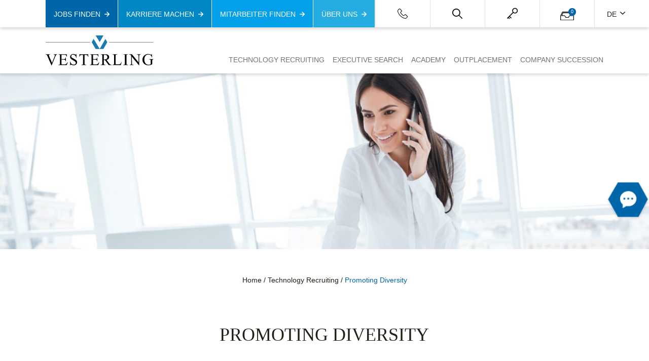

--- FILE ---
content_type: text/html; charset=UTF-8
request_url: https://www.vesterling.com/technology-recruiting/diversity/
body_size: 24986
content:
<!doctype html> <html lang="de-DE-formal" prefix="og: https://ogp.me/ns#"> <head> <meta charset="UTF-8"> <meta name="viewport" content="width=device-width, initial-scale=1"> <link rel="profile" href="https://gmpg.org/xfn/11"> <link rel="apple-touch-icon" sizes="180x180" href="/apple-touch-icon.png"> <link rel="icon" type="image/png" sizes="32x32" href="/favicon-32x32.png"> <link rel="icon" type="image/png" sizes="16x16" href="/favicon-16x16.png"> <link rel="manifest" href="/site.webmanifest"> <link rel="mask-icon" href="/safari-pinned-tab.svg" color="#5bbad5"> <meta name="msapplication-TileColor" content="#da532c"> <meta name="theme-color" content="#ffffff"> <style>img:is([sizes="auto" i], [sizes^="auto," i]) { contain-intrinsic-size: 3000px 1500px }</style> <link rel="alternate" hreflang="de" href="https://www.vesterling.com/technology-recruiting/diversity/" /> <link rel="alternate" hreflang="x-default" href="https://www.vesterling.com/technology-recruiting/diversity/" /> <title>Promoting Diversity - VESTERLING</title> <meta name="description" content="Diversity verbessert vor dem Hintergrund des Fachkräftemangels die Chancen von Unternehmen. Vesterling vermittelt regelmäßig Frauen in Fach- und Führungs­-Positionen - auch wenn Bewerberinnen für Technologiestellen rar sind."/> <meta name="robots" content="follow, index, max-snippet:-1, max-video-preview:-1, max-image-preview:large"/> <link rel="canonical" href="https://www.vesterling.com/technology-recruiting/diversity/" /> <meta property="og:locale" content="de_DE" /> <meta property="og:type" content="article" /> <meta property="og:title" content="Promoting Diversity - VESTERLING" /> <meta property="og:description" content="Diversity verbessert vor dem Hintergrund des Fachkräftemangels die Chancen von Unternehmen. Vesterling vermittelt regelmäßig Frauen in Fach- und Führungs­-Positionen - auch wenn Bewerberinnen für Technologiestellen rar sind." /> <meta property="og:url" content="https://www.vesterling.com/technology-recruiting/diversity/" /> <meta property="og:site_name" content="VESTERLING" /> <meta property="article:publisher" content="https://www.facebook.com/Vesterling.Personalberatung/" /> <meta property="og:updated_time" content="2023-12-21T14:13:06+01:00" /> <meta property="og:image" content="https://www.vesterling.com/wp-content/uploads/2021/08/vesterling_header_frau_im_buero_telefonierend.jpg" /> <meta property="og:image:secure_url" content="https://www.vesterling.com/wp-content/uploads/2021/08/vesterling_header_frau_im_buero_telefonierend.jpg" /> <meta property="og:image:width" content="1920" /> <meta property="og:image:height" content="521" /> <meta property="og:image:alt" content="Personalberatung für Technologie" /> <meta property="og:image:type" content="image/jpeg" /> <meta property="article:published_time" content="2021-09-07T10:35:33+02:00" /> <meta property="article:modified_time" content="2023-12-21T14:13:06+01:00" /> <meta name="twitter:card" content="summary_large_image" /> <meta name="twitter:title" content="Promoting Diversity - VESTERLING" /> <meta name="twitter:description" content="Diversity verbessert vor dem Hintergrund des Fachkräftemangels die Chancen von Unternehmen. Vesterling vermittelt regelmäßig Frauen in Fach- und Führungs­-Positionen - auch wenn Bewerberinnen für Technologiestellen rar sind." /> <meta name="twitter:site" content="@@Vesterling" /> <meta name="twitter:creator" content="@@Vesterling" /> <meta name="twitter:image" content="https://www.vesterling.com/wp-content/uploads/2021/08/vesterling_header_frau_im_buero_telefonierend.jpg" /> <meta name="twitter:label1" content="Zeit zum Lesen" /> <meta name="twitter:data1" content="1 Minute" /> <script type="application/ld+json" class="rank-math-schema">{"@context":"https://schema.org","@graph":[{"@type":"Place","@id":"https://www.vesterling.com/#place","address":{"@type":"PostalAddress","streetAddress":"Elsenheimerstra\u00dfe 49","addressLocality":"M\u00fcnchen","addressRegion":"Bayern","postalCode":"80687","addressCountry":"Germany"}},{"@type":["Project","Organization"],"@id":"https://www.vesterling.com/#organization","name":"Vesterling AG","url":"https://www.vesterling.com","sameAs":["https://www.facebook.com/Vesterling.Personalberatung/","https://twitter.com/@Vesterling"],"email":"welcome@vesterling.com","address":{"@type":"PostalAddress","streetAddress":"Elsenheimerstra\u00dfe 49","addressLocality":"M\u00fcnchen","addressRegion":"Bayern","postalCode":"80687","addressCountry":"Germany"},"logo":{"@type":"ImageObject","@id":"https://www.vesterling.com/#logo","url":"https://www.vesterling.com/wp-content/uploads/2021/08/Logo.svg","contentUrl":"https://www.vesterling.com/wp-content/uploads/2021/08/Logo.svg","caption":"Vesterling AG","inLanguage":"de","width":"90","height":"25"},"location":{"@id":"https://www.vesterling.com/#place"}},{"@type":"WebSite","@id":"https://www.vesterling.com/#website","url":"https://www.vesterling.com","name":"Vesterling AG","publisher":{"@id":"https://www.vesterling.com/#organization"},"inLanguage":"de"},{"@type":"ImageObject","@id":"https://www.vesterling.com/wp-content/uploads/2021/08/vesterling_header_frau_im_buero_telefonierend.jpg","url":"https://www.vesterling.com/wp-content/uploads/2021/08/vesterling_header_frau_im_buero_telefonierend.jpg","width":"1920","height":"521","caption":"Personalberatung f\u00fcr Technologie","inLanguage":"de"},{"@type":"BreadcrumbList","@id":"https://www.vesterling.com/technology-recruiting/diversity/#breadcrumb","itemListElement":[{"@type":"ListItem","position":"1","item":{"@id":"https://www.vesterling.com","name":"Home"}},{"@type":"ListItem","position":"2","item":{"@id":"https://www.vesterling.com/technology-recruiting/","name":"Technology Recruiting"}},{"@type":"ListItem","position":"3","item":{"@id":"https://www.vesterling.com/technology-recruiting/diversity/","name":"Promoting Diversity"}}]},{"@type":"WebPage","@id":"https://www.vesterling.com/technology-recruiting/diversity/#webpage","url":"https://www.vesterling.com/technology-recruiting/diversity/","name":"Promoting Diversity - VESTERLING","datePublished":"2021-09-07T10:35:33+02:00","dateModified":"2023-12-21T14:13:06+01:00","isPartOf":{"@id":"https://www.vesterling.com/#website"},"primaryImageOfPage":{"@id":"https://www.vesterling.com/wp-content/uploads/2021/08/vesterling_header_frau_im_buero_telefonierend.jpg"},"inLanguage":"de","breadcrumb":{"@id":"https://www.vesterling.com/technology-recruiting/diversity/#breadcrumb"}},{"@type":"Person","@id":"https://www.vesterling.com/author/zw_westphal/","name":"Sebastian Westphal","url":"https://www.vesterling.com/author/zw_westphal/","image":{"@type":"ImageObject","@id":"https://secure.gravatar.com/avatar/615a3b284c850f872fbf2c985140bd3b?s=96&amp;d=mm&amp;r=g","url":"https://secure.gravatar.com/avatar/615a3b284c850f872fbf2c985140bd3b?s=96&amp;d=mm&amp;r=g","caption":"Sebastian Westphal","inLanguage":"de"},"worksFor":{"@id":"https://www.vesterling.com/#organization"}},{"@type":"Article","headline":"Promoting Diversity - VESTERLING","keywords":"Diversity,Female Excellecene,Frauenf\u00f6rderung,gleichbehandlung,Managing Diversity","datePublished":"2021-09-07T10:35:33+02:00","dateModified":"2023-12-21T14:13:06+01:00","author":{"@id":"https://www.vesterling.com/author/zw_westphal/","name":"Sebastian Westphal"},"publisher":{"@id":"https://www.vesterling.com/#organization"},"description":"Diversity verbessert vor dem Hintergrund des Fachkr\u00e4ftemangels die Chancen von Unternehmen. Vesterling vermittelt regelm\u00e4\u00dfig Frauen in Fach- und F\u00fchrungs\u00ad-Positionen - auch wenn Bewerberinnen f\u00fcr Technologiestellen rar sind.","name":"Promoting Diversity - VESTERLING","@id":"https://www.vesterling.com/technology-recruiting/diversity/#richSnippet","isPartOf":{"@id":"https://www.vesterling.com/technology-recruiting/diversity/#webpage"},"image":{"@id":"https://www.vesterling.com/wp-content/uploads/2021/08/vesterling_header_frau_im_buero_telefonierend.jpg"},"inLanguage":"de","mainEntityOfPage":{"@id":"https://www.vesterling.com/technology-recruiting/diversity/#webpage"}}]}</script> <link rel="alternate" type="application/rss+xml" title="VESTERLING &raquo; Feed" href="https://www.vesterling.com/feed/" /> <link rel="alternate" type="application/rss+xml" title="VESTERLING &raquo; Kommentar-Feed" href="https://www.vesterling.com/comments/feed/" /> <script>
window._wpemojiSettings = {"baseUrl":"https:\/\/s.w.org\/images\/core\/emoji\/15.0.3\/72x72\/","ext":".png","svgUrl":"https:\/\/s.w.org\/images\/core\/emoji\/15.0.3\/svg\/","svgExt":".svg","source":{"concatemoji":"https:\/\/www.vesterling.com\/wp-includes\/js\/wp-emoji-release.min.js?ver=6.7.4"}};
/*! This file is auto-generated */
!function(i,n){var o,s,e;function c(e){try{var t={supportTests:e,timestamp:(new Date).valueOf()};sessionStorage.setItem(o,JSON.stringify(t))}catch(e){}}function p(e,t,n){e.clearRect(0,0,e.canvas.width,e.canvas.height),e.fillText(t,0,0);var t=new Uint32Array(e.getImageData(0,0,e.canvas.width,e.canvas.height).data),r=(e.clearRect(0,0,e.canvas.width,e.canvas.height),e.fillText(n,0,0),new Uint32Array(e.getImageData(0,0,e.canvas.width,e.canvas.height).data));return t.every(function(e,t){return e===r[t]})}function u(e,t,n){switch(t){case"flag":return n(e,"\ud83c\udff3\ufe0f\u200d\u26a7\ufe0f","\ud83c\udff3\ufe0f\u200b\u26a7\ufe0f")?!1:!n(e,"\ud83c\uddfa\ud83c\uddf3","\ud83c\uddfa\u200b\ud83c\uddf3")&&!n(e,"\ud83c\udff4\udb40\udc67\udb40\udc62\udb40\udc65\udb40\udc6e\udb40\udc67\udb40\udc7f","\ud83c\udff4\u200b\udb40\udc67\u200b\udb40\udc62\u200b\udb40\udc65\u200b\udb40\udc6e\u200b\udb40\udc67\u200b\udb40\udc7f");case"emoji":return!n(e,"\ud83d\udc26\u200d\u2b1b","\ud83d\udc26\u200b\u2b1b")}return!1}function f(e,t,n){var r="undefined"!=typeof WorkerGlobalScope&&self instanceof WorkerGlobalScope?new OffscreenCanvas(300,150):i.createElement("canvas"),a=r.getContext("2d",{willReadFrequently:!0}),o=(a.textBaseline="top",a.font="600 32px Arial",{});return e.forEach(function(e){o[e]=t(a,e,n)}),o}function t(e){var t=i.createElement("script");t.src=e,t.defer=!0,i.head.appendChild(t)}"undefined"!=typeof Promise&&(o="wpEmojiSettingsSupports",s=["flag","emoji"],n.supports={everything:!0,everythingExceptFlag:!0},e=new Promise(function(e){i.addEventListener("DOMContentLoaded",e,{once:!0})}),new Promise(function(t){var n=function(){try{var e=JSON.parse(sessionStorage.getItem(o));if("object"==typeof e&&"number"==typeof e.timestamp&&(new Date).valueOf()<e.timestamp+604800&&"object"==typeof e.supportTests)return e.supportTests}catch(e){}return null}();if(!n){if("undefined"!=typeof Worker&&"undefined"!=typeof OffscreenCanvas&&"undefined"!=typeof URL&&URL.createObjectURL&&"undefined"!=typeof Blob)try{var e="postMessage("+f.toString()+"("+[JSON.stringify(s),u.toString(),p.toString()].join(",")+"));",r=new Blob([e],{type:"text/javascript"}),a=new Worker(URL.createObjectURL(r),{name:"wpTestEmojiSupports"});return void(a.onmessage=function(e){c(n=e.data),a.terminate(),t(n)})}catch(e){}c(n=f(s,u,p))}t(n)}).then(function(e){for(var t in e)n.supports[t]=e[t],n.supports.everything=n.supports.everything&&n.supports[t],"flag"!==t&&(n.supports.everythingExceptFlag=n.supports.everythingExceptFlag&&n.supports[t]);n.supports.everythingExceptFlag=n.supports.everythingExceptFlag&&!n.supports.flag,n.DOMReady=!1,n.readyCallback=function(){n.DOMReady=!0}}).then(function(){return e}).then(function(){var e;n.supports.everything||(n.readyCallback(),(e=n.source||{}).concatemoji?t(e.concatemoji):e.wpemoji&&e.twemoji&&(t(e.twemoji),t(e.wpemoji)))}))}((window,document),window._wpemojiSettings);
</script> <style id='wp-emoji-styles-inline-css'>

	img.wp-smiley, img.emoji {
		display: inline !important;
		border: none !important;
		box-shadow: none !important;
		height: 1em !important;
		width: 1em !important;
		margin: 0 0.07em !important;
		vertical-align: -0.1em !important;
		background: none !important;
		padding: 0 !important;
	}
</style> <style id='safe-svg-svg-icon-style-inline-css'>
.safe-svg-cover{text-align:center}.safe-svg-cover .safe-svg-inside{display:inline-block;max-width:100%}.safe-svg-cover svg{fill:currentColor;height:100%;max-height:100%;max-width:100%;width:100%}

</style> <style id='classic-theme-styles-inline-css'>
/*! This file is auto-generated */
.wp-block-button__link{color:#fff;background-color:#32373c;border-radius:9999px;box-shadow:none;text-decoration:none;padding:calc(.667em + 2px) calc(1.333em + 2px);font-size:1.125em}.wp-block-file__button{background:#32373c;color:#fff;text-decoration:none}
</style> <style id='global-styles-inline-css'>
:root{--wp--preset--aspect-ratio--square: 1;--wp--preset--aspect-ratio--4-3: 4/3;--wp--preset--aspect-ratio--3-4: 3/4;--wp--preset--aspect-ratio--3-2: 3/2;--wp--preset--aspect-ratio--2-3: 2/3;--wp--preset--aspect-ratio--16-9: 16/9;--wp--preset--aspect-ratio--9-16: 9/16;--wp--preset--color--black: #000000;--wp--preset--color--cyan-bluish-gray: #abb8c3;--wp--preset--color--white: #ffffff;--wp--preset--color--pale-pink: #f78da7;--wp--preset--color--vivid-red: #cf2e2e;--wp--preset--color--luminous-vivid-orange: #ff6900;--wp--preset--color--luminous-vivid-amber: #fcb900;--wp--preset--color--light-green-cyan: #7bdcb5;--wp--preset--color--vivid-green-cyan: #00d084;--wp--preset--color--pale-cyan-blue: #8ed1fc;--wp--preset--color--vivid-cyan-blue: #0693e3;--wp--preset--color--vivid-purple: #9b51e0;--wp--preset--gradient--vivid-cyan-blue-to-vivid-purple: linear-gradient(135deg,rgba(6,147,227,1) 0%,rgb(155,81,224) 100%);--wp--preset--gradient--light-green-cyan-to-vivid-green-cyan: linear-gradient(135deg,rgb(122,220,180) 0%,rgb(0,208,130) 100%);--wp--preset--gradient--luminous-vivid-amber-to-luminous-vivid-orange: linear-gradient(135deg,rgba(252,185,0,1) 0%,rgba(255,105,0,1) 100%);--wp--preset--gradient--luminous-vivid-orange-to-vivid-red: linear-gradient(135deg,rgba(255,105,0,1) 0%,rgb(207,46,46) 100%);--wp--preset--gradient--very-light-gray-to-cyan-bluish-gray: linear-gradient(135deg,rgb(238,238,238) 0%,rgb(169,184,195) 100%);--wp--preset--gradient--cool-to-warm-spectrum: linear-gradient(135deg,rgb(74,234,220) 0%,rgb(151,120,209) 20%,rgb(207,42,186) 40%,rgb(238,44,130) 60%,rgb(251,105,98) 80%,rgb(254,248,76) 100%);--wp--preset--gradient--blush-light-purple: linear-gradient(135deg,rgb(255,206,236) 0%,rgb(152,150,240) 100%);--wp--preset--gradient--blush-bordeaux: linear-gradient(135deg,rgb(254,205,165) 0%,rgb(254,45,45) 50%,rgb(107,0,62) 100%);--wp--preset--gradient--luminous-dusk: linear-gradient(135deg,rgb(255,203,112) 0%,rgb(199,81,192) 50%,rgb(65,88,208) 100%);--wp--preset--gradient--pale-ocean: linear-gradient(135deg,rgb(255,245,203) 0%,rgb(182,227,212) 50%,rgb(51,167,181) 100%);--wp--preset--gradient--electric-grass: linear-gradient(135deg,rgb(202,248,128) 0%,rgb(113,206,126) 100%);--wp--preset--gradient--midnight: linear-gradient(135deg,rgb(2,3,129) 0%,rgb(40,116,252) 100%);--wp--preset--font-size--small: 13px;--wp--preset--font-size--medium: 20px;--wp--preset--font-size--large: 36px;--wp--preset--font-size--x-large: 42px;--wp--preset--spacing--20: 0.44rem;--wp--preset--spacing--30: 0.67rem;--wp--preset--spacing--40: 1rem;--wp--preset--spacing--50: 1.5rem;--wp--preset--spacing--60: 2.25rem;--wp--preset--spacing--70: 3.38rem;--wp--preset--spacing--80: 5.06rem;--wp--preset--shadow--natural: 6px 6px 9px rgba(0, 0, 0, 0.2);--wp--preset--shadow--deep: 12px 12px 50px rgba(0, 0, 0, 0.4);--wp--preset--shadow--sharp: 6px 6px 0px rgba(0, 0, 0, 0.2);--wp--preset--shadow--outlined: 6px 6px 0px -3px rgba(255, 255, 255, 1), 6px 6px rgba(0, 0, 0, 1);--wp--preset--shadow--crisp: 6px 6px 0px rgba(0, 0, 0, 1);}:where(.is-layout-flex){gap: 0.5em;}:where(.is-layout-grid){gap: 0.5em;}body .is-layout-flex{display: flex;}.is-layout-flex{flex-wrap: wrap;align-items: center;}.is-layout-flex > :is(*, div){margin: 0;}body .is-layout-grid{display: grid;}.is-layout-grid > :is(*, div){margin: 0;}:where(.wp-block-columns.is-layout-flex){gap: 2em;}:where(.wp-block-columns.is-layout-grid){gap: 2em;}:where(.wp-block-post-template.is-layout-flex){gap: 1.25em;}:where(.wp-block-post-template.is-layout-grid){gap: 1.25em;}.has-black-color{color: var(--wp--preset--color--black) !important;}.has-cyan-bluish-gray-color{color: var(--wp--preset--color--cyan-bluish-gray) !important;}.has-white-color{color: var(--wp--preset--color--white) !important;}.has-pale-pink-color{color: var(--wp--preset--color--pale-pink) !important;}.has-vivid-red-color{color: var(--wp--preset--color--vivid-red) !important;}.has-luminous-vivid-orange-color{color: var(--wp--preset--color--luminous-vivid-orange) !important;}.has-luminous-vivid-amber-color{color: var(--wp--preset--color--luminous-vivid-amber) !important;}.has-light-green-cyan-color{color: var(--wp--preset--color--light-green-cyan) !important;}.has-vivid-green-cyan-color{color: var(--wp--preset--color--vivid-green-cyan) !important;}.has-pale-cyan-blue-color{color: var(--wp--preset--color--pale-cyan-blue) !important;}.has-vivid-cyan-blue-color{color: var(--wp--preset--color--vivid-cyan-blue) !important;}.has-vivid-purple-color{color: var(--wp--preset--color--vivid-purple) !important;}.has-black-background-color{background-color: var(--wp--preset--color--black) !important;}.has-cyan-bluish-gray-background-color{background-color: var(--wp--preset--color--cyan-bluish-gray) !important;}.has-white-background-color{background-color: var(--wp--preset--color--white) !important;}.has-pale-pink-background-color{background-color: var(--wp--preset--color--pale-pink) !important;}.has-vivid-red-background-color{background-color: var(--wp--preset--color--vivid-red) !important;}.has-luminous-vivid-orange-background-color{background-color: var(--wp--preset--color--luminous-vivid-orange) !important;}.has-luminous-vivid-amber-background-color{background-color: var(--wp--preset--color--luminous-vivid-amber) !important;}.has-light-green-cyan-background-color{background-color: var(--wp--preset--color--light-green-cyan) !important;}.has-vivid-green-cyan-background-color{background-color: var(--wp--preset--color--vivid-green-cyan) !important;}.has-pale-cyan-blue-background-color{background-color: var(--wp--preset--color--pale-cyan-blue) !important;}.has-vivid-cyan-blue-background-color{background-color: var(--wp--preset--color--vivid-cyan-blue) !important;}.has-vivid-purple-background-color{background-color: var(--wp--preset--color--vivid-purple) !important;}.has-black-border-color{border-color: var(--wp--preset--color--black) !important;}.has-cyan-bluish-gray-border-color{border-color: var(--wp--preset--color--cyan-bluish-gray) !important;}.has-white-border-color{border-color: var(--wp--preset--color--white) !important;}.has-pale-pink-border-color{border-color: var(--wp--preset--color--pale-pink) !important;}.has-vivid-red-border-color{border-color: var(--wp--preset--color--vivid-red) !important;}.has-luminous-vivid-orange-border-color{border-color: var(--wp--preset--color--luminous-vivid-orange) !important;}.has-luminous-vivid-amber-border-color{border-color: var(--wp--preset--color--luminous-vivid-amber) !important;}.has-light-green-cyan-border-color{border-color: var(--wp--preset--color--light-green-cyan) !important;}.has-vivid-green-cyan-border-color{border-color: var(--wp--preset--color--vivid-green-cyan) !important;}.has-pale-cyan-blue-border-color{border-color: var(--wp--preset--color--pale-cyan-blue) !important;}.has-vivid-cyan-blue-border-color{border-color: var(--wp--preset--color--vivid-cyan-blue) !important;}.has-vivid-purple-border-color{border-color: var(--wp--preset--color--vivid-purple) !important;}.has-vivid-cyan-blue-to-vivid-purple-gradient-background{background: var(--wp--preset--gradient--vivid-cyan-blue-to-vivid-purple) !important;}.has-light-green-cyan-to-vivid-green-cyan-gradient-background{background: var(--wp--preset--gradient--light-green-cyan-to-vivid-green-cyan) !important;}.has-luminous-vivid-amber-to-luminous-vivid-orange-gradient-background{background: var(--wp--preset--gradient--luminous-vivid-amber-to-luminous-vivid-orange) !important;}.has-luminous-vivid-orange-to-vivid-red-gradient-background{background: var(--wp--preset--gradient--luminous-vivid-orange-to-vivid-red) !important;}.has-very-light-gray-to-cyan-bluish-gray-gradient-background{background: var(--wp--preset--gradient--very-light-gray-to-cyan-bluish-gray) !important;}.has-cool-to-warm-spectrum-gradient-background{background: var(--wp--preset--gradient--cool-to-warm-spectrum) !important;}.has-blush-light-purple-gradient-background{background: var(--wp--preset--gradient--blush-light-purple) !important;}.has-blush-bordeaux-gradient-background{background: var(--wp--preset--gradient--blush-bordeaux) !important;}.has-luminous-dusk-gradient-background{background: var(--wp--preset--gradient--luminous-dusk) !important;}.has-pale-ocean-gradient-background{background: var(--wp--preset--gradient--pale-ocean) !important;}.has-electric-grass-gradient-background{background: var(--wp--preset--gradient--electric-grass) !important;}.has-midnight-gradient-background{background: var(--wp--preset--gradient--midnight) !important;}.has-small-font-size{font-size: var(--wp--preset--font-size--small) !important;}.has-medium-font-size{font-size: var(--wp--preset--font-size--medium) !important;}.has-large-font-size{font-size: var(--wp--preset--font-size--large) !important;}.has-x-large-font-size{font-size: var(--wp--preset--font-size--x-large) !important;}
:where(.wp-block-post-template.is-layout-flex){gap: 1.25em;}:where(.wp-block-post-template.is-layout-grid){gap: 1.25em;}
:where(.wp-block-columns.is-layout-flex){gap: 2em;}:where(.wp-block-columns.is-layout-grid){gap: 2em;}
:root :where(.wp-block-pullquote){font-size: 1.5em;line-height: 1.6;}
</style> <link rel='stylesheet' id='cms-navigation-style-base-css' href='https://www.vesterling.com/wp-content/plugins/wpml-cms-nav/res/css/cms-navigation-base.css?ver=1.5.5' media='screen' /> <link rel='stylesheet' id='cms-navigation-style-css' href='https://www.vesterling.com/wp-content/plugins/wpml-cms-nav/res/css/cms-navigation.css?ver=1.5.5' media='screen' /> <link rel='stylesheet' id='zw-vlg-theme-style-css' href='https://www.vesterling.com/wp-content/themes/zw-vlg-theme/style.css?ver=1.1.1' media='all' /> <link rel='stylesheet' id='zw-custom-blocks-frontend-css' href='https://www.vesterling.com/wp-content/themes/zw-vlg-theme/inc/zw-custom-blocks/dist/css/scss-style.css?ver=1.0' media='all' /> <link rel='stylesheet' id='zeitwerk/cgb/slick-css-css' href='https://www.vesterling.com/wp-content/themes/zw-vlg-theme/inc/zw-custom-blocks/lib/slick/slick.css?ver=1.0' media='all' /> <link rel='stylesheet' id='zeitwerk/cgb/slick-theme-css-css' href='https://www.vesterling.com/wp-content/themes/zw-vlg-theme/inc/zw-custom-blocks/lib/slick/slick-theme.css?ver=1.0' media='all' /> <link rel='stylesheet' id='zeitwerk/cgb/heroblock-css' href='https://www.vesterling.com/wp-content/themes/zw-vlg-theme/inc/zw-custom-blocks/dist/css/000-heroblock-style.css?ver=1.0' media='all' /> <link rel='stylesheet' id='zeitwerk/cgb/textblock-css' href='https://www.vesterling.com/wp-content/themes/zw-vlg-theme/inc/zw-custom-blocks/dist/css/000-textblock-style.css?ver=1.0' media='all' /> <link rel='stylesheet' id='zeitwerk/cgb/vesterlingblock-css' href='https://www.vesterling.com/wp-content/themes/zw-vlg-theme/inc/zw-custom-blocks/dist/css/010-vesterlingblock-style.css?ver=1.0' media='all' /> <link rel='stylesheet' id='zeitwerk/cgb/columnmaster-css' href='https://www.vesterling.com/wp-content/themes/zw-vlg-theme/inc/zw-custom-blocks/dist/css/020-columnmaster-style.css?ver=1.0' media='all' /> <link rel='stylesheet' id='zeitwerk/cgb/columnblock-css' href='https://www.vesterling.com/wp-content/themes/zw-vlg-theme/inc/zw-custom-blocks/dist/css/020-columnblock-style.css?ver=1.0' media='all' /> <link rel='stylesheet' id='zeitwerk/cgb/bildblock-css' href='https://www.vesterling.com/wp-content/themes/zw-vlg-theme/inc/zw-custom-blocks/dist/css/030-bilderblock-style.css?ver=1.0' media='all' /> <link rel='stylesheet' id='zeitwerk/cgb/halbhalbblock-css' href='https://www.vesterling.com/wp-content/themes/zw-vlg-theme/inc/zw-custom-blocks/dist/css/040-halb-halb-block-style.css?ver=1.0' media='all' /> <link rel='stylesheet' id='zeitwerk/cgb/infoblock-css' href='https://www.vesterling.com/wp-content/themes/zw-vlg-theme/inc/zw-custom-blocks/dist/css/050-infoblock-style.css?ver=1.0' media='all' /> <link rel='stylesheet' id='zeitwerk/cgb/IconSliderWrapper060-css' href='https://www.vesterling.com/wp-content/themes/zw-vlg-theme/inc/zw-custom-blocks/dist/css/060-logos-im-Rahmen-style.css?ver=1.0' media='all' /> <link rel='stylesheet' id='zeitwerk/cgb/IconSliderContent060-css' href='https://www.vesterling.com/wp-content/themes/zw-vlg-theme/inc/zw-custom-blocks/dist/css/060-logos-im-Rahmen-style.css?ver=1.0' media='all' /> <link rel='stylesheet' id='zeitwerk/cgb/akkordion-css' href='https://www.vesterling.com/wp-content/themes/zw-vlg-theme/inc/zw-custom-blocks/dist/css/700-Akkordion-style.css?ver=1.0' media='all' /> <link rel='stylesheet' id='zeitwerk/cgb/akkordionblock-css' href='https://www.vesterling.com/wp-content/themes/zw-vlg-theme/inc/zw-custom-blocks/dist/css/710-AkkordionBlock-style.css?ver=1.0' media='all' /> <link rel='stylesheet' id='zeitwerk/cgb/jobboxblock-css' href='https://www.vesterling.com/wp-content/themes/zw-vlg-theme/inc/zw-custom-blocks/dist/css/800-jobbox-style.css?ver=1.0' media='all' /> <link rel='stylesheet' id='zeitwerk/cgb/jobbox-css' href='https://www.vesterling.com/wp-content/themes/zw-vlg-theme/inc/zw-custom-blocks/dist/css/900-jobbox-style.css?ver=1.0' media='all' /> <link rel='stylesheet' id='borlabs-cookie-custom-css' href='https://www.vesterling.com/wp-content/cache/borlabs-cookie/1/borlabs-cookie-1-de.css?ver=3.3.7-62' media='all' /> <script src="https://www.vesterling.com/wp-includes/js/jquery/jquery.min.js?ver=3.7.1" id="jquery-core-js"></script> <script src="https://www.vesterling.com/wp-includes/js/jquery/jquery-migrate.min.js?ver=3.4.1" id="jquery-migrate-js"></script> <script src="https://www.vesterling.com/wp-content/themes/zw-vlg-theme/bootstrap-5.0.2/dist/js/bootstrap.bundle.min.js?ver=6.7.4" id="bootstrap-js-js"></script> <script src="https://www.vesterling.com/wp-content/themes/zw-vlg-theme/js/zw_custom_jquery.js?ver=1.1.1" id="zw-vlg-code-js"></script> <script data-no-optimize="1" data-no-minify="1" data-cfasync="false" src="https://www.vesterling.com/wp-content/cache/borlabs-cookie/1/borlabs-cookie-config-de.json.js?ver=3.3.7-65" id="borlabs-cookie-config-js"></script> <link rel="https://api.w.org/" href="https://www.vesterling.com/wp-json/" /><link rel="alternate" title="JSON" type="application/json" href="https://www.vesterling.com/wp-json/wp/v2/pages/40304" /><link rel="EditURI" type="application/rsd+xml" title="RSD" href="https://www.vesterling.com/xmlrpc.php?rsd" /> <meta name="generator" content="WordPress 6.7.4" /> <link rel='shortlink' href='https://www.vesterling.com/?p=40304' /> <link rel="alternate" title="oEmbed (JSON)" type="application/json+oembed" href="https://www.vesterling.com/wp-json/oembed/1.0/embed?url=https%3A%2F%2Fwww.vesterling.com%2Ftechnology-recruiting%2Fdiversity%2F" /> <link rel="alternate" title="oEmbed (XML)" type="text/xml+oembed" href="https://www.vesterling.com/wp-json/oembed/1.0/embed?url=https%3A%2F%2Fwww.vesterling.com%2Ftechnology-recruiting%2Fdiversity%2F&#038;format=xml" /> <meta name="generator" content="WPML ver:4.7.3 stt:1,4,3;" /> <style>.recentcomments a{display:inline !important;padding:0 !important;margin:0 !important;}</style><link rel="icon" href="https://www.vesterling.com/wp-content/uploads/2021/12/cropped-favicon-150x150.png" sizes="32x32" /> <link rel="icon" href="https://www.vesterling.com/wp-content/uploads/2021/12/cropped-favicon-480x480.png" sizes="192x192" /> <link rel="apple-touch-icon" href="https://www.vesterling.com/wp-content/uploads/2021/12/cropped-favicon-480x480.png" /> <meta name="msapplication-TileImage" content="https://www.vesterling.com/wp-content/uploads/2021/12/cropped-favicon-480x480.png" /> <style id="wp-custom-css">
			#main-menu li.button-cta a{
	text-transform: none !important;
}


.nf-response-msg p {
	color: #fff;
	font-weight: bold;
}


.loginblock
{
	margin-bottom: 3em;
}

#BorlabsCookieBox ._brlbs-bar .container{
	width: auto !important;
}

.wp-block-embed{
	width:100%;
}		</style> </head> <body class="page-template-default page page-id-40304 page-child parent-pageid-34707 wp-custom-logo no-sidebar"> <div id="page" class="site" role="document" itemscope itemtype="http://schema.org/WebSite"> <header id="masthead" class="site-header container-fluid sticky-top px-0"> <div class="row g-0"> <div class="top-header row g-0 order-menu-1 order-2"> <nav class="col custom-margin-left p-0 top-menu-nav navbar navbar-light "> <div class="job-menu-container "><ul id="job-menu" class="job d-flex m-0 px-0 flex-wrap flex-md-nowrap"><li itemscope="itemscope" itemtype="https://www.schema.org/SiteNavigationElement" id="menu-item-34826" class="menu-item menu-item-type-custom menu-item-object-custom menu-item-has-children dropdown level-0 row-layout-8 menu-item-34826 nav-item"><a title="Jobs finden" href="#" aria-expanded="false" role="button" data-bs-toggle="dropdown" id="test">Jobs finden</a> <ul class="dropdown-menu megamenu level-0" aria-labelledby="test" role="menu"> <li itemscope="itemscope" itemtype="https://www.schema.org/SiteNavigationElement" id="menu-item-40701" class="button-cta menu-item menu-item-type-post_type menu-item-object-page level-1 menu-item-40701 nav-item"><a title="Technologie-Jobs finden" href="https://www.vesterling.com/jobs-finden/" class="dropdown-item">Technologie-Jobs finden</a></li> <li itemscope="itemscope" itemtype="https://www.schema.org/SiteNavigationElement" id="menu-item-44335" class="menu-item menu-item-type-post_type menu-item-object-page level-1 menu-item-44335 nav-item"><a title="Jetzt bewerben" href="https://www.vesterling.com/jobs-finden/jetzt-bewerben/" class="dropdown-item">Jetzt bewerben</a></li> <li itemscope="itemscope" itemtype="https://www.schema.org/SiteNavigationElement" id="menu-item-40671" class="menu-item menu-item-type-post_type menu-item-object-page level-1 menu-item-40671 nav-item"><a title="Bewerbungsprozess FAQ" href="https://www.vesterling.com/jobs-finden/bewerbungsprozess-faqs/" class="dropdown-item">Bewerbungsprozess FAQ</a></li> <li itemscope="itemscope" itemtype="https://www.schema.org/SiteNavigationElement" id="menu-item-43622" class="menu-item menu-item-type-post_type menu-item-object-page level-1 menu-item-43622 nav-item"><a title="Das sagen Bewerber" href="https://www.vesterling.com/ihr-weg-zum-traumjob-karriere-machen/das-sagen-bewerber-referenzen/" class="dropdown-item">Das sagen Bewerber</a></li> <li itemscope="itemscope" itemtype="https://www.schema.org/SiteNavigationElement" id="menu-item-1272040" class="menu-item menu-item-type-post_type menu-item-object-page level-1 menu-item-1272040 nav-item"><a title="Personalberater werden" href="https://www.vesterling.com/jobs-finden/personalberater-werden/" class="dropdown-item">Personalberater werden</a></li> <li itemscope="itemscope" itemtype="https://www.schema.org/SiteNavigationElement" id="menu-item-50765" class="menu-item menu-item-type-post_type menu-item-object-page level-1 menu-item-50765 nav-item"><a title="Drohender Jobverlust: Outplacement-Beratung" href="https://www.vesterling.com/ihr-weg-zum-traumjob-karriere-machen/drohender-jobverlust-outplacement-beratung/" class="dropdown-item">Drohender Jobverlust: Outplacement-Beratung</a></li> <li itemscope="itemscope" itemtype="https://www.schema.org/SiteNavigationElement" id="menu-item-61041" class="menu-item menu-item-type-post_type menu-item-object-page level-1 menu-item-61041 nav-item"><a title="Karriere bei Vesterling" href="https://www.vesterling.com/ueber-uns/karriere-bei-vesterling/" class="dropdown-item">Karriere bei Vesterling</a></li> <li itemscope="itemscope" itemtype="https://www.schema.org/SiteNavigationElement" id="menu-item-61075" class="menu-item menu-item-type-post_type menu-item-object-page level-1 menu-item-61075 nav-item"><a title="Kandidaten empfehlen, Bonus erhalten" href="https://www.vesterling.com/jobs-finden/bonus/" class="dropdown-item">Kandidaten empfehlen, Bonus erhalten</a></li> </ul> </li> <li itemscope="itemscope" itemtype="https://www.schema.org/SiteNavigationElement" id="menu-item-34827" class="menu-item menu-item-type-custom menu-item-object-custom menu-item-has-children dropdown level-0 row-layout-6 menu-item-34827 nav-item"><a title="Karriere machen" href="#" aria-expanded="false" role="button" data-bs-toggle="dropdown" id="test">Karriere machen</a> <ul class="dropdown-menu megamenu level-0" aria-labelledby="test" role="menu"> <li itemscope="itemscope" itemtype="https://www.schema.org/SiteNavigationElement" id="menu-item-40686" class="menu-item menu-item-type-post_type menu-item-object-page menu-item-has-children dropdown level-1 row-layout-4 menu-item-40686 nav-item"><a title="Erfolgreiche Karriere" href="https://www.vesterling.com/ihr-weg-zum-traumjob-karriere-machen/erfolgreiche-karriere/" class="dropdown-item">Erfolgreiche Karriere</a> <ul class="dropdown-menu megamenu level-1" aria-labelledby="test" role="menu"> <li itemscope="itemscope" itemtype="https://www.schema.org/SiteNavigationElement" id="menu-item-43801" class="menu-item menu-item-type-post_type menu-item-object-page level-2 menu-item-43801 nav-item"><a title="Karriereberatung" href="https://www.vesterling.com/career-services/erfolgreiche-karriere/karriereberatung/" class="dropdown-item">Karriereberatung</a></li> <li itemscope="itemscope" itemtype="https://www.schema.org/SiteNavigationElement" id="menu-item-43892" class="menu-item menu-item-type-post_type menu-item-object-page level-2 menu-item-43892 nav-item"><a title="Gehalts-Check" href="https://www.vesterling.com/career-services/erfolgreiche-karriere/gehalts-check/" class="dropdown-item">Gehalts-Check</a></li> <li itemscope="itemscope" itemtype="https://www.schema.org/SiteNavigationElement" id="menu-item-43803" class="menu-item menu-item-type-post_type menu-item-object-page level-2 menu-item-43803 nav-item"><a title="Bewerbungsstrategie" href="https://www.vesterling.com/career-services/erfolgreiche-karriere/bewerbungsstrategie-beratung/" class="dropdown-item">Bewerbungsstrategie</a></li> <li itemscope="itemscope" itemtype="https://www.schema.org/SiteNavigationElement" id="menu-item-53214" class="menu-item menu-item-type-post_type menu-item-object-page level-2 menu-item-53214 nav-item"><a title="Erscheinungsbild" href="https://www.vesterling.com/ihr-weg-zum-traumjob-karriere-machen/erscheinungsbild/" class="dropdown-item">Erscheinungsbild</a></li> </ul> </li> <li itemscope="itemscope" itemtype="https://www.schema.org/SiteNavigationElement" id="menu-item-40691" class="menu-item menu-item-type-post_type menu-item-object-page menu-item-has-children dropdown level-1 row-layout-3 menu-item-40691 nav-item"><a title="Überzeugendes Bewerbungsgespräch" href="https://www.vesterling.com/ihr-weg-zum-traumjob-karriere-machen/ueberzeugendes-bewerbungsgespraech/" class="dropdown-item">Überzeugendes Bewerbungsgespräch</a> <ul class="dropdown-menu megamenu level-1" aria-labelledby="test" role="menu"> <li itemscope="itemscope" itemtype="https://www.schema.org/SiteNavigationElement" id="menu-item-43804" class="menu-item menu-item-type-post_type menu-item-object-page level-2 menu-item-43804 nav-item"><a title="Interview-Training" href="https://www.vesterling.com/career-services/erfolgreiche-karriere/interview-training/" class="dropdown-item">Interview-Training</a></li> <li itemscope="itemscope" itemtype="https://www.schema.org/SiteNavigationElement" id="menu-item-43890" class="menu-item menu-item-type-custom menu-item-object-custom level-2 menu-item-43890 nav-item"><a title="Bewerbungsgespräch Checkliste" href="https://www.vesterling.com/ihr-weg-zum-traumjob-karriere-machen/ueberzeugendes-bewerbungsgespraech/#checkliste" class="dropdown-item">Bewerbungsgespräch Checkliste</a></li> <li itemscope="itemscope" itemtype="https://www.schema.org/SiteNavigationElement" id="menu-item-43894" class="menu-item menu-item-type-custom menu-item-object-custom level-2 menu-item-43894 nav-item"><a title="Bewerbungsgespräch per Video und Telefon" href="https://www.vesterling.com/ihr-weg-zum-traumjob-karriere-machen/ueberzeugendes-bewerbungsgespraech/#phoneVideo" class="dropdown-item">Bewerbungsgespräch per Video und Telefon</a></li> </ul> </li> <li itemscope="itemscope" itemtype="https://www.schema.org/SiteNavigationElement" id="menu-item-47486" class="menu-item menu-item-type-post_type menu-item-object-page menu-item-has-children dropdown level-1 row-layout-3 menu-item-47486 nav-item"><a title="Jobwechsel International" href="https://www.vesterling.com/ihr-weg-zum-traumjob-karriere-machen/jobwechsel-international/" class="dropdown-item">Jobwechsel International</a> <ul class="dropdown-menu megamenu level-1" aria-labelledby="test" role="menu"> <li itemscope="itemscope" itemtype="https://www.schema.org/SiteNavigationElement" id="menu-item-47620" class="menu-item menu-item-type-post_type menu-item-object-page level-2 menu-item-47620 nav-item"><a title="Blue Card" href="https://www.vesterling.com/ihr-weg-zum-traumjob-karriere-machen/jobwechsel-international/blue-card/" class="dropdown-item">Blue Card</a></li> <li itemscope="itemscope" itemtype="https://www.schema.org/SiteNavigationElement" id="menu-item-47634" class="menu-item menu-item-type-post_type menu-item-object-page level-2 menu-item-47634 nav-item"><a title="Arbeitsmarkt Schweiz" href="https://www.vesterling.com/ihr-weg-zum-traumjob-karriere-machen/jobwechsel-international/arbeitsmarkt-schweiz/" class="dropdown-item">Arbeitsmarkt Schweiz</a></li> <li itemscope="itemscope" itemtype="https://www.schema.org/SiteNavigationElement" id="menu-item-47633" class="menu-item menu-item-type-post_type menu-item-object-page level-2 menu-item-47633 nav-item"><a title="Interkulturelles Training" href="https://www.vesterling.com/ihr-weg-zum-traumjob-karriere-machen/jobwechsel-international/interkulturelles-training/" class="dropdown-item">Interkulturelles Training</a></li> </ul> </li> <li itemscope="itemscope" itemtype="https://www.schema.org/SiteNavigationElement" id="menu-item-40690" class="menu-item menu-item-type-post_type menu-item-object-page menu-item-has-children dropdown level-1 row-layout-5 menu-item-40690 nav-item"><a title="Perfekter Lebenslauf" href="https://www.vesterling.com/ihr-weg-zum-traumjob-karriere-machen/perfekter-lebenslauf/" class="dropdown-item">Perfekter Lebenslauf</a> <ul class="dropdown-menu megamenu level-1" aria-labelledby="test" role="menu"> <li itemscope="itemscope" itemtype="https://www.schema.org/SiteNavigationElement" id="menu-item-43908" class="menu-item menu-item-type-custom menu-item-object-custom level-2 menu-item-43908 nav-item"><a title="Lebenslauf-Muster" href="https://www.vesterling.com/ihr-weg-zum-traumjob-karriere-machen/perfekter-lebenslauf/#muster" class="dropdown-item">Lebenslauf-Muster</a></li> <li itemscope="itemscope" itemtype="https://www.schema.org/SiteNavigationElement" id="menu-item-43909" class="menu-item menu-item-type-post_type menu-item-object-page level-2 menu-item-43909 nav-item"><a title="Bewerbungsunterlagen-Check" href="https://www.vesterling.com/career-services/perfekter-lebenslauf/bewerbungsunterlagen-check/" class="dropdown-item">Bewerbungsunterlagen-Check</a></li> <li itemscope="itemscope" itemtype="https://www.schema.org/SiteNavigationElement" id="menu-item-43910" class="menu-item menu-item-type-post_type menu-item-object-page level-2 menu-item-43910 nav-item"><a title="Bewerbungsunterlagen-Optimierung" href="https://www.vesterling.com/career-services/perfekter-lebenslauf/bewerbungsunterlagen-optimierung/" class="dropdown-item">Bewerbungsunterlagen-Optimierung</a></li> <li itemscope="itemscope" itemtype="https://www.schema.org/SiteNavigationElement" id="menu-item-43911" class="menu-item menu-item-type-post_type menu-item-object-page level-2 menu-item-43911 nav-item"><a title="Zeugnis-Check" href="https://www.vesterling.com/career-services/perfekter-lebenslauf/zeugnis-check/" class="dropdown-item">Zeugnis-Check</a></li> <li itemscope="itemscope" itemtype="https://www.schema.org/SiteNavigationElement" id="menu-item-43912" class="menu-item menu-item-type-post_type menu-item-object-page level-2 menu-item-43912 nav-item"><a title="Social-Media-Check" href="https://www.vesterling.com/career-services/perfekter-lebenslauf/social-media-check/" class="dropdown-item">Social-Media-Check</a></li> </ul> </li> <li itemscope="itemscope" itemtype="https://www.schema.org/SiteNavigationElement" id="menu-item-40687" class="menu-item menu-item-type-post_type menu-item-object-page menu-item-has-children dropdown level-1 row-layout-4 menu-item-40687 nav-item"><a title="Gelingender Jobwechsel" href="https://www.vesterling.com/ihr-weg-zum-traumjob-karriere-machen/gelingender-jobwechsel/" class="dropdown-item">Gelingender Jobwechsel</a> <ul class="dropdown-menu megamenu level-1" aria-labelledby="test" role="menu"> <li itemscope="itemscope" itemtype="https://www.schema.org/SiteNavigationElement" id="menu-item-43897" class="menu-item menu-item-type-custom menu-item-object-custom level-2 menu-item-43897 nav-item"><a title="Zweifel? Sei kein Boiling Frog" href="https://www.vesterling.com/ihr-weg-zum-traumjob-karriere-machen/gelingender-jobwechsel/#frog" class="dropdown-item">Zweifel? Sei kein Boiling Frog</a></li> <li itemscope="itemscope" itemtype="https://www.schema.org/SiteNavigationElement" id="menu-item-43899" class="menu-item menu-item-type-custom menu-item-object-custom level-2 menu-item-43899 nav-item"><a title="Richtig kündigen" href="https://www.vesterling.com/ihr-weg-zum-traumjob-karriere-machen/gelingender-jobwechsel/#k%C3%BCndigung" class="dropdown-item">Richtig kündigen</a></li> <li itemscope="itemscope" itemtype="https://www.schema.org/SiteNavigationElement" id="menu-item-43906" class="menu-item menu-item-type-post_type menu-item-object-page level-2 menu-item-43906 nav-item"><a title="Jobwechsel organisieren" href="https://www.vesterling.com/ihr-weg-zum-traumjob-karriere-machen/jobwechsel-organisieren/" class="dropdown-item">Jobwechsel organisieren</a></li> <li itemscope="itemscope" itemtype="https://www.schema.org/SiteNavigationElement" id="menu-item-43905" class="menu-item menu-item-type-post_type menu-item-object-page level-2 menu-item-43905 nav-item"><a title="Idealer Einstieg in den neuen Job" href="https://www.vesterling.com/ihr-weg-zum-traumjob-karriere-machen/idealer-einstieg-im-neuen-job/" class="dropdown-item">Idealer Einstieg in den neuen Job</a></li> </ul> </li> <li itemscope="itemscope" itemtype="https://www.schema.org/SiteNavigationElement" id="menu-item-40695" class="menu-item menu-item-type-post_type menu-item-object-page level-1 menu-item-40695 nav-item"><a title="Drohender Jobverlust: Outplacement-Beratung" href="https://www.vesterling.com/ihr-weg-zum-traumjob-karriere-machen/drohender-jobverlust-outplacement-beratung/" class="dropdown-item">Drohender Jobverlust: Outplacement-Beratung</a></li> </ul> </li> <li itemscope="itemscope" itemtype="https://www.schema.org/SiteNavigationElement" id="menu-item-47763" class="menu-item menu-item-type-post_type menu-item-object-page menu-item-has-children dropdown level-0 row-layout-3 menu-item-47763 nav-item"><a title="Mitarbeiter finden" href="#" aria-expanded="false" role="button" data-bs-toggle="dropdown" id="test">Mitarbeiter finden</a> <ul class="dropdown-menu megamenu level-0" aria-labelledby="test" role="menu"> <li itemscope="itemscope" itemtype="https://www.schema.org/SiteNavigationElement" id="menu-item-40677" class="menu-item menu-item-type-post_type menu-item-object-page menu-item-has-children dropdown level-1 row-layout-5 menu-item-40677 nav-item"><a title="Technologie-Experten finden" href="https://www.vesterling.com/mitarbeiter-finden/experten-finden/" class="dropdown-item">Technologie-Experten finden</a> <ul class="dropdown-menu megamenu level-1" aria-labelledby="test" role="menu"> <li itemscope="itemscope" itemtype="https://www.schema.org/SiteNavigationElement" id="menu-item-67587" class="menu-item menu-item-type-post_type menu-item-object-page level-2 menu-item-67587 nav-item"><a title="Technology Recruiting" href="https://www.vesterling.com/mitarbeiter-finden/experten-finden/" class="dropdown-item">Technology Recruiting</a></li> <li itemscope="itemscope" itemtype="https://www.schema.org/SiteNavigationElement" id="menu-item-43773" class="menu-item menu-item-type-post_type menu-item-object-page level-2 menu-item-43773 nav-item"><a title="Vesterling TechLeaders" href="https://www.vesterling.com/technology-recruiting/techleaders/" class="dropdown-item">Vesterling TechLeaders</a></li> <li itemscope="itemscope" itemtype="https://www.schema.org/SiteNavigationElement" id="menu-item-40680" class="menu-item menu-item-type-post_type menu-item-object-page level-2 menu-item-40680 nav-item"><a title="Recruiting Services" href="https://www.vesterling.com/mitarbeiter-finden/recruiting-services/" class="dropdown-item">Recruiting Services</a></li> <li itemscope="itemscope" itemtype="https://www.schema.org/SiteNavigationElement" id="menu-item-43776" class="menu-item menu-item-type-post_type menu-item-object-page level-2 menu-item-43776 nav-item"><a title="Priority Recruiting" href="https://www.vesterling.com/technology-recruiting/priority-recruiting/" class="dropdown-item">Priority Recruiting</a></li> <li itemscope="itemscope" itemtype="https://www.schema.org/SiteNavigationElement" id="menu-item-47701" class="menu-item menu-item-type-post_type menu-item-object-page level-2 menu-item-47701 nav-item"><a title="Referenzen" href="https://www.vesterling.com/mitarbeiter-finden/referenzen/" class="dropdown-item">Referenzen</a></li> </ul> </li> <li itemscope="itemscope" itemtype="https://www.schema.org/SiteNavigationElement" id="menu-item-40678" class="menu-item menu-item-type-post_type menu-item-object-page menu-item-has-children dropdown level-1 row-layout-5 menu-item-40678 nav-item"><a title="Technologie-Führungskräfte finden" href="https://www.vesterling.com/mitarbeiter-finden/fuehrungskraefte-finden/" class="dropdown-item">Technologie-Führungskräfte finden</a> <ul class="dropdown-menu megamenu level-1" aria-labelledby="test" role="menu"> <li itemscope="itemscope" itemtype="https://www.schema.org/SiteNavigationElement" id="menu-item-68960" class="menu-item menu-item-type-post_type menu-item-object-page level-2 menu-item-68960 nav-item"><a title="Executive Search" href="https://www.vesterling.com/executive-search/" class="dropdown-item">Executive Search</a></li> <li itemscope="itemscope" itemtype="https://www.schema.org/SiteNavigationElement" id="menu-item-43779" class="menu-item menu-item-type-post_type menu-item-object-page level-2 menu-item-43779 nav-item"><a title="Methode" href="https://www.vesterling.com/executive-search/technology-executive-search/methode-executive-search/" class="dropdown-item">Methode</a></li> <li itemscope="itemscope" itemtype="https://www.schema.org/SiteNavigationElement" id="menu-item-60339" class="menu-item menu-item-type-post_type menu-item-object-page level-2 menu-item-60339 nav-item"><a title="Projektbeispiele" href="https://www.vesterling.com/mitarbeiter-finden/fuehrungskraefte-finden/projektbeispiele/" class="dropdown-item">Projektbeispiele</a></li> <li itemscope="itemscope" itemtype="https://www.schema.org/SiteNavigationElement" id="menu-item-43849" class="menu-item menu-item-type-post_type menu-item-object-page level-2 menu-item-43849 nav-item"><a title="Kandidaten-Netzwerk" href="https://www.vesterling.com/mitarbeiter-finden/kandidaten-netzwerk/" class="dropdown-item">Kandidaten-Netzwerk</a></li> <li itemscope="itemscope" itemtype="https://www.schema.org/SiteNavigationElement" id="menu-item-67590" class="menu-item menu-item-type-post_type menu-item-object-page level-2 menu-item-67590 nav-item"><a title="Referenzen" href="https://www.vesterling.com/executive-search/technology-executive-search/referenzen/" class="dropdown-item">Referenzen</a></li> </ul> </li> <li itemscope="itemscope" itemtype="https://www.schema.org/SiteNavigationElement" id="menu-item-40676" class="menu-item menu-item-type-post_type menu-item-object-page menu-item-has-children dropdown level-1 row-layout-1 menu-item-40676 nav-item"><a title="Ausschreibungen" href="https://www.vesterling.com/mitarbeiter-finden/ausschreibungen/" class="dropdown-item">Ausschreibungen</a> <ul class="dropdown-menu megamenu level-1" aria-labelledby="test" role="menu"> <li itemscope="itemscope" itemtype="https://www.schema.org/SiteNavigationElement" id="menu-item-62865" class="button-cta menu-item menu-item-type-custom menu-item-object-custom level-2 menu-item-62865 nav-item"><a title="Anfrage Mitarbeiter finden" href="mailto:Welcome@Vesterling.com?subject=Anfrage%20Mitarbeiter%20finden" class="dropdown-item">Anfrage Mitarbeiter finden</a></li> </ul> </li> </ul> </li> <li itemscope="itemscope" itemtype="https://www.schema.org/SiteNavigationElement" id="menu-item-34829" class="menu-item menu-item-type-custom menu-item-object-custom menu-item-has-children dropdown level-0 row-layout-6 menu-item-34829 nav-item"><a title="Über uns" href="#" aria-expanded="false" role="button" data-bs-toggle="dropdown" id="test">Über uns</a> <ul class="dropdown-menu megamenu level-0" aria-labelledby="test" role="menu"> <li itemscope="itemscope" itemtype="https://www.schema.org/SiteNavigationElement" id="menu-item-40670" class="menu-item menu-item-type-post_type menu-item-object-page menu-item-has-children dropdown level-1 row-layout-7 menu-item-40670 nav-item"><a title="Darum VESTERLING" href="https://www.vesterling.com/ueber-uns/darum-vesterling/" class="dropdown-item">Darum VESTERLING</a> <ul class="dropdown-menu megamenu level-1" aria-labelledby="test" role="menu"> <li itemscope="itemscope" itemtype="https://www.schema.org/SiteNavigationElement" id="menu-item-43780" class="menu-item menu-item-type-post_type menu-item-object-page level-2 menu-item-43780 nav-item"><a title="Unternehmensprofil" href="https://www.vesterling.com/ueber-uns/darum-vesterling/unternehmensprofil/" class="dropdown-item">Unternehmensprofil</a></li> <li itemscope="itemscope" itemtype="https://www.schema.org/SiteNavigationElement" id="menu-item-43781" class="menu-item menu-item-type-post_type menu-item-object-page level-2 menu-item-43781 nav-item"><a title="2.500 einstellende Unternehmen" href="https://www.vesterling.com/ueber-uns/darum-vesterling/2-500-einstellende-unternehmen/" class="dropdown-item">2.500 einstellende Unternehmen</a></li> <li itemscope="itemscope" itemtype="https://www.schema.org/SiteNavigationElement" id="menu-item-43782" class="menu-item menu-item-type-post_type menu-item-object-page level-2 menu-item-43782 nav-item"><a title="300.000 Technologie-Kandidaten" href="https://www.vesterling.com/ueber-uns/darum-vesterling/300-000-technologie-kandidaten/" class="dropdown-item">300.000 Technologie-Kandidaten</a></li> <li itemscope="itemscope" itemtype="https://www.schema.org/SiteNavigationElement" id="menu-item-43784" class="menu-item menu-item-type-post_type menu-item-object-page level-2 menu-item-43784 nav-item"><a title="Technologie-Expertise unserer Berater" href="https://www.vesterling.com/ueber-uns/darum-vesterling/technologie-expertise-unserer-berater/" class="dropdown-item">Technologie-Expertise unserer Berater</a></li> <li itemscope="itemscope" itemtype="https://www.schema.org/SiteNavigationElement" id="menu-item-43786" class="menu-item menu-item-type-post_type menu-item-object-page level-2 menu-item-43786 nav-item"><a title="Qualität nach DIN ISO 9001" href="https://www.vesterling.com/ueber-uns/darum-vesterling/qualitaet-nach-din-iso-9001/" class="dropdown-item">Qualität nach DIN ISO 9001</a></li> <li itemscope="itemscope" itemtype="https://www.schema.org/SiteNavigationElement" id="menu-item-52785" class="menu-item menu-item-type-post_type menu-item-object-page level-2 menu-item-52785 nav-item"><a title="Gesellschaftliche Verantwortung" href="https://www.vesterling.com/ueber-uns/gesellschaftliche-verantwortung/" class="dropdown-item">Gesellschaftliche Verantwortung</a></li> <li itemscope="itemscope" itemtype="https://www.schema.org/SiteNavigationElement" id="menu-item-52795" class="menu-item menu-item-type-post_type menu-item-object-page level-2 menu-item-52795 nav-item"><a title="Auszeichnungen" href="https://www.vesterling.com/ueber-uns/darum-vesterling/auszeichnungen/" class="dropdown-item">Auszeichnungen</a></li> </ul> </li> <li itemscope="itemscope" itemtype="https://www.schema.org/SiteNavigationElement" id="menu-item-40669" class="menu-item menu-item-type-post_type menu-item-object-page menu-item-has-children dropdown level-1 row-layout-3 menu-item-40669 nav-item"><a title="Wer wir sind" href="https://www.vesterling.com/ueber-uns/wer-wir-sind/" class="dropdown-item">Wer wir sind</a> <ul class="dropdown-menu megamenu level-1" aria-labelledby="test" role="menu"> <li itemscope="itemscope" itemtype="https://www.schema.org/SiteNavigationElement" id="menu-item-47603" class="menu-item menu-item-type-post_type menu-item-object-page level-2 menu-item-47603 nav-item"><a title="Management" href="https://www.vesterling.com/ueber-uns/wer-wir-sind/management/" class="dropdown-item">Management</a></li> <li itemscope="itemscope" itemtype="https://www.schema.org/SiteNavigationElement" id="menu-item-47600" class="menu-item menu-item-type-post_type menu-item-object-page level-2 menu-item-47600 nav-item"><a title="Consultants" href="https://www.vesterling.com/ueber-uns/wer-wir-sind/consultants/" class="dropdown-item">Consultants</a></li> <li itemscope="itemscope" itemtype="https://www.schema.org/SiteNavigationElement" id="menu-item-43848" class="menu-item menu-item-type-post_type menu-item-object-page level-2 menu-item-43848 nav-item"><a title="Aufsichtsrat" href="https://www.vesterling.com/ueber-uns/aufsichtrat/" class="dropdown-item">Aufsichtsrat</a></li> </ul> </li> <li itemscope="itemscope" itemtype="https://www.schema.org/SiteNavigationElement" id="menu-item-40668" class="menu-item menu-item-type-post_type menu-item-object-page menu-item-has-children dropdown level-1 row-layout-7 menu-item-40668 nav-item"><a title="Kontakt – Geschäftsstellen" href="https://www.vesterling.com/ueber-uns/kontakt-geschaeftsstellen/" class="dropdown-item">Kontakt – Geschäftsstellen</a> <ul class="dropdown-menu megamenu level-1" aria-labelledby="test" role="menu"> <li itemscope="itemscope" itemtype="https://www.schema.org/SiteNavigationElement" id="menu-item-47761" class="menu-item menu-item-type-post_type menu-item-object-page level-2 menu-item-47761 nav-item"><a title="Personalberatung München" href="https://www.vesterling.com/personalberatung/personalberatung-muenchen/" class="dropdown-item">Personalberatung München</a></li> <li itemscope="itemscope" itemtype="https://www.schema.org/SiteNavigationElement" id="menu-item-47783" class="menu-item menu-item-type-post_type menu-item-object-page level-2 menu-item-47783 nav-item"><a title="Personalberatung Berlin" href="https://www.vesterling.com/personalberatung/personalberatung-berlin/" class="dropdown-item">Personalberatung Berlin</a></li> <li itemscope="itemscope" itemtype="https://www.schema.org/SiteNavigationElement" id="menu-item-47784" class="menu-item menu-item-type-post_type menu-item-object-page level-2 menu-item-47784 nav-item"><a title="Personalberatung Düsseldorf" href="https://www.vesterling.com/personalberatung/personalberatung-duesseldorf/" class="dropdown-item">Personalberatung Düsseldorf</a></li> <li itemscope="itemscope" itemtype="https://www.schema.org/SiteNavigationElement" id="menu-item-47785" class="menu-item menu-item-type-post_type menu-item-object-page level-2 menu-item-47785 nav-item"><a title="Personalberatung Hamburg" href="https://www.vesterling.com/personalberatung/personalberatung-hamburg/" class="dropdown-item">Personalberatung Hamburg</a></li> <li itemscope="itemscope" itemtype="https://www.schema.org/SiteNavigationElement" id="menu-item-47786" class="menu-item menu-item-type-post_type menu-item-object-page level-2 menu-item-47786 nav-item"><a title="Personalberatung Köln" href="https://www.vesterling.com/personalberatung/personalberatung-koeln/" class="dropdown-item">Personalberatung Köln</a></li> <li itemscope="itemscope" itemtype="https://www.schema.org/SiteNavigationElement" id="menu-item-47787" class="menu-item menu-item-type-post_type menu-item-object-page level-2 menu-item-47787 nav-item"><a title="Personalberatung Österreich" href="https://www.vesterling.com/personalberatung/personalberatung-oesterreich/" class="dropdown-item">Personalberatung Österreich</a></li> <li itemscope="itemscope" itemtype="https://www.schema.org/SiteNavigationElement" id="menu-item-47788" class="menu-item menu-item-type-post_type menu-item-object-page level-2 menu-item-47788 nav-item"><a title="Personalberatung USA" href="https://www.vesterling.com/personalberatung/personalberatung-usa/" class="dropdown-item">Personalberatung USA</a></li> </ul> </li> <li itemscope="itemscope" itemtype="https://www.schema.org/SiteNavigationElement" id="menu-item-40664" class="menu-item menu-item-type-post_type menu-item-object-page menu-item-has-children dropdown level-1 row-layout-2 menu-item-40664 nav-item"><a title="Karriere bei Vesterling" href="https://www.vesterling.com/ueber-uns/karriere-bei-vesterling/" class="dropdown-item">Karriere bei Vesterling</a> <ul class="dropdown-menu megamenu level-1" aria-labelledby="test" role="menu"> <li itemscope="itemscope" itemtype="https://www.schema.org/SiteNavigationElement" id="menu-item-51036" class="menu-item menu-item-type-post_type menu-item-object-page level-2 menu-item-51036 nav-item"><a title="Vesterling als Arbeitgeber" href="https://www.vesterling.com/ueber-uns/karriere-bei-vesterling/vesterling-als-arbeitgeber/" class="dropdown-item">Vesterling als Arbeitgeber</a></li> <li itemscope="itemscope" itemtype="https://www.schema.org/SiteNavigationElement" id="menu-item-51035" class="menu-item menu-item-type-post_type menu-item-object-page level-2 menu-item-51035 nav-item"><a title="Vorteile einer Mitarbeit bei Vesterling" href="https://www.vesterling.com/ueber-uns/karriere-bei-vesterling/vorteile-einer-mitarbeit-bei-vesterling/" class="dropdown-item">Vorteile einer Mitarbeit bei Vesterling</a></li> </ul> </li> <li itemscope="itemscope" itemtype="https://www.schema.org/SiteNavigationElement" id="menu-item-47849" class="menu-item menu-item-type-post_type menu-item-object-page menu-item-has-children dropdown level-1 row-layout-3 menu-item-47849 nav-item"><a title="Aktuelles" href="https://www.vesterling.com/ueber-uns/aktuelles/" class="dropdown-item">Aktuelles</a> <ul class="dropdown-menu megamenu level-1" aria-labelledby="test" role="menu"> <li itemscope="itemscope" itemtype="https://www.schema.org/SiteNavigationElement" id="menu-item-1134050" class="menu-item menu-item-type-custom menu-item-object-custom level-2 menu-item-1134050 nav-item"><a title="Blog" href="/vesterling-news-blog/" class="dropdown-item">Blog</a></li> <li itemscope="itemscope" itemtype="https://www.schema.org/SiteNavigationElement" id="menu-item-47855" class="menu-item menu-item-type-post_type menu-item-object-page level-2 menu-item-47855 nav-item"><a title="Videos" href="https://www.vesterling.com/ueber-uns/aktuelles/video/" class="dropdown-item">Videos</a></li> <li itemscope="itemscope" itemtype="https://www.schema.org/SiteNavigationElement" id="menu-item-47850" class="menu-item menu-item-type-post_type menu-item-object-page level-2 menu-item-47850 nav-item"><a title="Presse" href="https://www.vesterling.com/ueber-uns/aktuelles/presse/" class="dropdown-item">Presse</a></li> </ul> </li> <li itemscope="itemscope" itemtype="https://www.schema.org/SiteNavigationElement" id="menu-item-43624" class="menu-item menu-item-type-post_type menu-item-object-page menu-item-has-children dropdown level-1 row-layout-1 menu-item-43624 nav-item"><a title="Geschichte" href="https://www.vesterling.com/ueber-uns/geschichte/" class="dropdown-item">Geschichte</a> <ul class="dropdown-menu megamenu level-1" aria-labelledby="test" role="menu"> <li itemscope="itemscope" itemtype="https://www.schema.org/SiteNavigationElement" id="menu-item-61108" class="button-cta menu-item menu-item-type-custom menu-item-object-custom level-2 menu-item-61108 nav-item"><a title="Unternehmensbroschüre" href="https://www.vesterling.com/wp-content/uploads/2021/10/Vesterling-AG-Unternehmensbroschuere.pdf" class="dropdown-item">Unternehmensbroschüre</a></li> </ul> </li> </ul> </li> </ul></div> </nav> <div class="top-action-icons align-items-center justify-content-center d-flex phone-icon col"><a href="tel: +49 (89) 411114-0" class=""><span class="phone-number-text">Tel.: +49 (89) 411114-0</span><img class="phone-icon-img" width="20" height="20" alt="Telefon" src="https://www.vesterling.com/wp-content/themes/zw-vlg-theme/img/telefon_icon.svg"></a></div> <div class="top-action-icons align-items-center justify-content-center d-flex search-icon col position-relative"> <div id="searchformcontainer" class="zw-search-field-container search-field collapse"> <form role="search" method="get" id="searchform" class="searchform" action="https://www.vesterling.com/" itemprop="potentialAction" itemscope itemtype="http://schema.org/SearchAction"> <div class="header-section search-form" role="search"> <meta itemprop="target" content="https://www.vesterling.com/?s={s}"/> <div class="searchfield-input-container" id="zw-triggerd-searchform"> <input id="search" class="" itemprop="query-input" type="text" name="s" placeholder="Suchen..." value=""> </div> </div> </form> </div> <a title="Auf der Webseite suchen!" class="zw-searchicon" role="button" aria-expanded="false" aria-controls="searchformcontainer"> <img class="close" width="20" height="20" alt="Lupe" src="https://www.vesterling.com/wp-content/themes/zw-vlg-theme/img/lupe_icon.svg"> <img class="open" width="20" height="20" alt="Lupe" src="https://www.vesterling.com/wp-content/themes/zw-vlg-theme/img/lupe_weiss.svg"> </a> </div> <div class="top-action-icons align-items-center justify-content-center d-flex door-icon col"><a id="zw-login-link" title="VIP-Login" href="/login/"><img id="zw-login-icon" width="25" height="25" alt="login" src="https://www.vesterling.com/wp-content/themes/zw-vlg-theme/img/key-4.svg"></a></div> <div id='zw-vlg-jobCountModule' class='top-action-icons align-items-center justify-content-center d-flex job-cart col'></div> <div class="top-action-icons align-items-center justify-content-center d-flex lang-switcher col"><div class="dropdown languages"> <button class="btn btn-secondary dropdown-toggle" type="button" id="dropdownMenuButton1" data-bs-toggle="dropdown" aria-expanded="false"> de </button><ul class="dropdown-menu " aria-labelledby="dropdownMenuButton1"><li class="active"><a class="dropdown-item" href=https://www.vesterling.com/technology-recruiting/diversity/>de</a></li><li class="missing "><a class="dropdown-item" href=https://www.vesterling.com/en/>en</a></li><li class="missing "><a class="dropdown-item" href=https://www.vesterling.com/fr/>fr</a></li></ul></div></div> </div> <div class="main-header row mx-0 order-1 order-menu-2 g-menu-0"> <div class="logo col-menu-2 col-5 custom-margin-left px-0 ml-auto mr-auto"> <a href="https://www.vesterling.com/" class="custom-logo-link" rel="home"><img width="90" height="25" src="https://www.vesterling.com/wp-content/uploads/2021/08/Logo.svg" class="custom-logo" alt="VESTERLING" decoding="async" /></a> </div> <nav class="navbar navbar-expand-menu navbar-light col pe-0 main-menu-nav"> <button class="navbar-toggler" type="button" data-bs-toggle="collapse" data-bs-target="#mainmenutoggler" aria-controls="mainmenutoggler" aria-expanded="false" aria-label="Toggle navigation"> <span class="navbar-toggler-icon"></span> </button> <div id="mainmenutoggler" class="collapse navbar-collapse justify-content-end main-menu-container"><ul id="main-menu" class="navbar-nav mx-0"><li itemscope="itemscope" itemtype="https://www.schema.org/SiteNavigationElement" id="menu-item-34720" class="menu-item menu-item-type-post_type menu-item-object-page current-page-ancestor current-menu-ancestor current-page-parent current_page_ancestor menu-item-has-children dropdown level-0 row-layout-3 menu-item-34720 nav-item"><a title="Technology Recruiting" href="https://www.vesterling.com/technology-recruiting/" aria-haspopup="true" aria-expanded="false" class="nav-link" id="menu-item-dropdown-34720">Technology Recruiting</a><a class="navResponsiveToggle d-menu-none " href="javascript:void(0)" onclick="zw_toggle_mega_menu(jQuery(this));"><img alt="Pfeil" class="" title="Pfeil" width="14px" height="14px" src="https://www.vesterling.com/wp-content/themes/zw-vlg-theme/img/pfeil_bugernavigation.svg"></a> <ul class="dropdown-menu megamenu level-0" aria-labelledby="menu-item-dropdown-34720" role="menu"> <div class="backtext d-menu-none" onclick="zw_toggle_mega_menu_back(jQuery(this));"><img alt="Pfeil" class="" title="Pfeil" width="14px" height="14px" src="https://www.vesterling.com/wp-content/themes/zw-vlg-theme/img/pfeil_bugernavigation.svg">Zurück</div> <li itemscope="itemscope" itemtype="https://www.schema.org/SiteNavigationElement" id="menu-item-43661" class="menu-item menu-item-type-post_type menu-item-object-page current-page-ancestor current-menu-ancestor current-menu-parent current-page-parent current_page_parent current_page_ancestor menu-item-has-children dropdown active level-1 row-layout-8 menu-item-43661 nav-item"><a title="Technology Recruiting" href="https://www.vesterling.com/technology-recruiting/" class="dropdown-item">Technology Recruiting</a><a class="navResponsiveToggle d-menu-none " href="javascript:void(0)" onclick="zw_toggle_mega_menu(jQuery(this));"><img alt="Pfeil" class="" title="Pfeil" width="14px" height="14px" src="https://www.vesterling.com/wp-content/themes/zw-vlg-theme/img/pfeil_bugernavigation.svg"></a> <ul class="dropdown-menu megamenu level-1" aria-labelledby="menu-item-dropdown-34720" role="menu"> <div class="backtext d-menu-none" onclick="zw_toggle_mega_menu_back(jQuery(this));"><img alt="Pfeil" class="" title="Pfeil" width="14px" height="14px" src="https://www.vesterling.com/wp-content/themes/zw-vlg-theme/img/pfeil_bugernavigation.svg">Zurück</div> <li itemscope="itemscope" itemtype="https://www.schema.org/SiteNavigationElement" id="menu-item-60572" class="menu-item menu-item-type-post_type menu-item-object-page current-page-ancestor current-page-parent level-2 menu-item-60572 nav-item"><a title="Vorteile" href="https://www.vesterling.com/technology-recruiting/" class="dropdown-item">Vorteile</a></li> <li itemscope="itemscope" itemtype="https://www.schema.org/SiteNavigationElement" id="menu-item-43490" class="menu-item menu-item-type-post_type menu-item-object-page level-2 menu-item-43490 nav-item"><a title="Vesterling TechLeaders" href="https://www.vesterling.com/technology-recruiting/techleaders/" class="dropdown-item">Vesterling TechLeaders</a></li> <li itemscope="itemscope" itemtype="https://www.schema.org/SiteNavigationElement" id="menu-item-43491" class="menu-item menu-item-type-post_type menu-item-object-page level-2 menu-item-43491 nav-item"><a title="Priority Recruiting" href="https://www.vesterling.com/technology-recruiting/priority-recruiting/" class="dropdown-item">Priority Recruiting</a></li> <li itemscope="itemscope" itemtype="https://www.schema.org/SiteNavigationElement" id="menu-item-43494" class="menu-item menu-item-type-post_type menu-item-object-page level-2 menu-item-43494 nav-item"><a title="Consulting Dienstleistungen" href="https://www.vesterling.com/technology-recruiting/consulting-dienstleistungen/" class="dropdown-item">Consulting Dienstleistungen</a></li> <li itemscope="itemscope" itemtype="https://www.schema.org/SiteNavigationElement" id="menu-item-43488" class="menu-item menu-item-type-post_type menu-item-object-page level-2 menu-item-43488 nav-item"><a title="Ausschreibungen" href="https://www.vesterling.com/technology-recruiting/ausschreibungen/" class="dropdown-item">Ausschreibungen</a></li> <li itemscope="itemscope" itemtype="https://www.schema.org/SiteNavigationElement" id="menu-item-43493" class="menu-item menu-item-type-post_type menu-item-object-page current-menu-item page_item page-item-40304 current_page_item active level-2 menu-item-43493 nav-item"><a title="Promoting Diversity" href="https://www.vesterling.com/technology-recruiting/diversity/" class="dropdown-item">Promoting Diversity</a></li> <li itemscope="itemscope" itemtype="https://www.schema.org/SiteNavigationElement" id="menu-item-43593" class="menu-item menu-item-type-post_type menu-item-object-page level-2 menu-item-43593 nav-item"><a title="Honorar" href="https://www.vesterling.com/technology-recruiting/honorar/" class="dropdown-item">Honorar</a></li> <li itemscope="itemscope" itemtype="https://www.schema.org/SiteNavigationElement" id="menu-item-43503" class="menu-item menu-item-type-post_type menu-item-object-page level-2 menu-item-43503 nav-item"><a title="Referenzen" href="https://www.vesterling.com/technology-recruiting/referenzen/" class="dropdown-item">Referenzen</a></li> </ul> </li> <li itemscope="itemscope" itemtype="https://www.schema.org/SiteNavigationElement" id="menu-item-43506" class="button-cta button-lower menu-item menu-item-type-custom menu-item-object-custom menu-item-has-children dropdown level-1 row-layout-1 menu-item-43506 nav-item"><a title="Unternehmensbroschüre" href="https://www.vesterling.com/wp-content/uploads/2021/10/Vesterling-AG-Unternehmensbroschuere.pdf" class="dropdown-item">Unternehmensbroschüre</a><a class="navResponsiveToggle d-menu-none " href="javascript:void(0)" onclick="zw_toggle_mega_menu(jQuery(this));"><img alt="Pfeil" class="" title="Pfeil" width="14px" height="14px" src="https://www.vesterling.com/wp-content/themes/zw-vlg-theme/img/pfeil_bugernavigation.svg"></a> <ul class="dropdown-menu megamenu level-1" aria-labelledby="menu-item-dropdown-34720" role="menu"> <div class="backtext d-menu-none" onclick="zw_toggle_mega_menu_back(jQuery(this));"><img alt="Pfeil" class="" title="Pfeil" width="14px" height="14px" src="https://www.vesterling.com/wp-content/themes/zw-vlg-theme/img/pfeil_bugernavigation.svg">Zurück</div> <li itemscope="itemscope" itemtype="https://www.schema.org/SiteNavigationElement" id="menu-item-43508" class="button-cta menu-item menu-item-type-custom menu-item-object-custom level-2 menu-item-43508 nav-item"><a title="Dienstleistungsübersicht Recruiting" href="https://www.vesterling.com/wp-content/uploads/2021/11/Dienstleistungsuebersicht_Recruiting__Priority_Recruiting_und_Executive_Search_Web.pdf" class="dropdown-item">Dienstleistungsübersicht Recruiting</a></li> </ul> </li> <li itemscope="itemscope" itemtype="https://www.schema.org/SiteNavigationElement" id="menu-item-61585" class="button-cta menu-item menu-item-type-custom menu-item-object-custom level-1 menu-item-61585 nav-item"><a title="Anfrage Recruiting" href="mailto:Welcome@Vesterling.com?subject=Anfrage%20Technology%20Recruiting" class="dropdown-item">Anfrage Recruiting</a></li> </ul> </li> <li itemscope="itemscope" itemtype="https://www.schema.org/SiteNavigationElement" id="menu-item-34719" class="menu-item menu-item-type-post_type menu-item-object-page menu-item-has-children dropdown level-0 row-layout-3 menu-item-34719 nav-item"><a title="Executive Search" href="https://www.vesterling.com/executive-search/" aria-haspopup="true" aria-expanded="false" class="nav-link" id="menu-item-dropdown-34719">Executive Search</a><a class="navResponsiveToggle d-menu-none " href="javascript:void(0)" onclick="zw_toggle_mega_menu(jQuery(this));"><img alt="Pfeil" class="" title="Pfeil" width="14px" height="14px" src="https://www.vesterling.com/wp-content/themes/zw-vlg-theme/img/pfeil_bugernavigation.svg"></a> <ul class="dropdown-menu megamenu level-0" aria-labelledby="menu-item-dropdown-34719" role="menu"> <div class="backtext d-menu-none" onclick="zw_toggle_mega_menu_back(jQuery(this));"><img alt="Pfeil" class="" title="Pfeil" width="14px" height="14px" src="https://www.vesterling.com/wp-content/themes/zw-vlg-theme/img/pfeil_bugernavigation.svg">Zurück</div> <li itemscope="itemscope" itemtype="https://www.schema.org/SiteNavigationElement" id="menu-item-34738" class="menu-item menu-item-type-post_type menu-item-object-page menu-item-has-children dropdown level-1 row-layout-9 menu-item-34738 nav-item"><a title="Technology Executive Search" href="https://www.vesterling.com/executive-search/technology-executive-search/" class="dropdown-item">Technology Executive Search</a><a class="navResponsiveToggle d-menu-none " href="javascript:void(0)" onclick="zw_toggle_mega_menu(jQuery(this));"><img alt="Pfeil" class="" title="Pfeil" width="14px" height="14px" src="https://www.vesterling.com/wp-content/themes/zw-vlg-theme/img/pfeil_bugernavigation.svg"></a> <ul class="dropdown-menu megamenu level-1" aria-labelledby="menu-item-dropdown-34719" role="menu"> <div class="backtext d-menu-none" onclick="zw_toggle_mega_menu_back(jQuery(this));"><img alt="Pfeil" class="" title="Pfeil" width="14px" height="14px" src="https://www.vesterling.com/wp-content/themes/zw-vlg-theme/img/pfeil_bugernavigation.svg">Zurück</div> <li itemscope="itemscope" itemtype="https://www.schema.org/SiteNavigationElement" id="menu-item-34778" class="menu-item menu-item-type-post_type menu-item-object-page level-2 menu-item-34778 nav-item"><a title="Methode" href="https://www.vesterling.com/executive-search/technology-executive-search/methode-executive-search/" class="dropdown-item">Methode</a></li> <li itemscope="itemscope" itemtype="https://www.schema.org/SiteNavigationElement" id="menu-item-61042" class="menu-item menu-item-type-post_type menu-item-object-page level-2 menu-item-61042 nav-item"><a title="Projektbeispiele" href="https://www.vesterling.com/mitarbeiter-finden/fuehrungskraefte-finden/projektbeispiele/" class="dropdown-item">Projektbeispiele</a></li> <li itemscope="itemscope" itemtype="https://www.schema.org/SiteNavigationElement" id="menu-item-34779" class="menu-item menu-item-type-post_type menu-item-object-page level-2 menu-item-34779 nav-item"><a title="Executive Search Consultants" href="https://www.vesterling.com/executive-search/technology-executive-search/executive-search-consultants/" class="dropdown-item">Executive Search Consultants</a></li> <li itemscope="itemscope" itemtype="https://www.schema.org/SiteNavigationElement" id="menu-item-34783" class="menu-item menu-item-type-post_type menu-item-object-page level-2 menu-item-34783 nav-item"><a title="Referenzen" href="https://www.vesterling.com/executive-search/technology-executive-search/referenzen/" class="dropdown-item">Referenzen</a></li> <li itemscope="itemscope" itemtype="https://www.schema.org/SiteNavigationElement" id="menu-item-34782" class="menu-item menu-item-type-post_type menu-item-object-page level-2 menu-item-34782 nav-item"><a title="Honorar" href="https://www.vesterling.com/executive-search/technology-executive-search/honorar/" class="dropdown-item">Honorar</a></li> <li itemscope="itemscope" itemtype="https://www.schema.org/SiteNavigationElement" id="menu-item-34781" class="menu-item menu-item-type-post_type menu-item-object-page level-2 menu-item-34781 nav-item"><a title="Female Excellence" href="https://www.vesterling.com/executive-search/technology-executive-search/female-excellence/" class="dropdown-item">Female Excellence</a></li> <li itemscope="itemscope" itemtype="https://www.schema.org/SiteNavigationElement" id="menu-item-60595" class="menu-item menu-item-type-post_type menu-item-object-page level-2 menu-item-60595 nav-item"><a title="Ausschreibungen" href="https://www.vesterling.com/mitarbeiter-finden/ausschreibungen/" class="dropdown-item">Ausschreibungen</a></li> <li itemscope="itemscope" itemtype="https://www.schema.org/SiteNavigationElement" id="menu-item-61589" class="button-cta menu-item menu-item-type-custom menu-item-object-custom level-2 menu-item-61589 nav-item"><a title="Anfrage Executive Search" href="mailto:Welcome@Vesterling.com?subject=Anfrage%20Executive%20Search" class="dropdown-item">Anfrage Executive Search</a></li> <li itemscope="itemscope" itemtype="https://www.schema.org/SiteNavigationElement" id="menu-item-34755" class="button-cta menu-item menu-item-type-custom menu-item-object-custom level-2 menu-item-34755 nav-item"><a title="Broschüre Executive Search (PDF)" href="https://www.vesterling.com/wp-content/uploads/2021/08/Broschuere-Technology-Executive-Search_Web.pdf" class="dropdown-item">Broschüre Executive Search (PDF)</a></li> </ul> </li> <li itemscope="itemscope" itemtype="https://www.schema.org/SiteNavigationElement" id="menu-item-34737" class="menu-item menu-item-type-post_type menu-item-object-page menu-item-has-children dropdown level-1 row-layout-4 menu-item-34737 nav-item"><a title="Executive Assessment" href="https://www.vesterling.com/executive-search/executive-assessment/" class="dropdown-item">Executive Assessment</a><a class="navResponsiveToggle d-menu-none " href="javascript:void(0)" onclick="zw_toggle_mega_menu(jQuery(this));"><img alt="Pfeil" class="" title="Pfeil" width="14px" height="14px" src="https://www.vesterling.com/wp-content/themes/zw-vlg-theme/img/pfeil_bugernavigation.svg"></a> <ul class="dropdown-menu megamenu level-1" aria-labelledby="menu-item-dropdown-34719" role="menu"> <div class="backtext d-menu-none" onclick="zw_toggle_mega_menu_back(jQuery(this));"><img alt="Pfeil" class="" title="Pfeil" width="14px" height="14px" src="https://www.vesterling.com/wp-content/themes/zw-vlg-theme/img/pfeil_bugernavigation.svg">Zurück</div> <li itemscope="itemscope" itemtype="https://www.schema.org/SiteNavigationElement" id="menu-item-34775" class="menu-item menu-item-type-post_type menu-item-object-page level-2 menu-item-34775 nav-item"><a title="Führungskräfteauswahl" href="https://www.vesterling.com/executive-search/executive-assessment/digital-leadership-selection/" class="dropdown-item">Führungskräfteauswahl</a></li> <li itemscope="itemscope" itemtype="https://www.schema.org/SiteNavigationElement" id="menu-item-34776" class="menu-item menu-item-type-post_type menu-item-object-page level-2 menu-item-34776 nav-item"><a title="Methode" href="https://www.vesterling.com/executive-search/executive-assessment/methode/" class="dropdown-item">Methode</a></li> <li itemscope="itemscope" itemtype="https://www.schema.org/SiteNavigationElement" id="menu-item-34777" class="menu-item menu-item-type-post_type menu-item-object-page level-2 menu-item-34777 nav-item"><a title="Ergebnisbericht" href="https://www.vesterling.com/executive-search/executive-assessment/ergebnisbericht/" class="dropdown-item">Ergebnisbericht</a></li> <li itemscope="itemscope" itemtype="https://www.schema.org/SiteNavigationElement" id="menu-item-61590" class="button-cta menu-item menu-item-type-custom menu-item-object-custom level-2 menu-item-61590 nav-item"><a title="Anfrage Executive Assessment" href="mailto:Welcome@Vesterling.com?subject=Anfrage%20Executive%20Assessment" class="dropdown-item">Anfrage Executive Assessment</a></li> </ul> </li> <li itemscope="itemscope" itemtype="https://www.schema.org/SiteNavigationElement" id="menu-item-34736" class="menu-item menu-item-type-post_type menu-item-object-page menu-item-has-children dropdown level-1 row-layout-3 menu-item-34736 nav-item"><a title="Executive Development" href="https://www.vesterling.com/executive-search/executive-development/" class="dropdown-item">Executive Development</a><a class="navResponsiveToggle d-menu-none " href="javascript:void(0)" onclick="zw_toggle_mega_menu(jQuery(this));"><img alt="Pfeil" class="" title="Pfeil" width="14px" height="14px" src="https://www.vesterling.com/wp-content/themes/zw-vlg-theme/img/pfeil_bugernavigation.svg"></a> <ul class="dropdown-menu megamenu level-1" aria-labelledby="menu-item-dropdown-34719" role="menu"> <div class="backtext d-menu-none" onclick="zw_toggle_mega_menu_back(jQuery(this));"><img alt="Pfeil" class="" title="Pfeil" width="14px" height="14px" src="https://www.vesterling.com/wp-content/themes/zw-vlg-theme/img/pfeil_bugernavigation.svg">Zurück</div> <li itemscope="itemscope" itemtype="https://www.schema.org/SiteNavigationElement" id="menu-item-34790" class="menu-item menu-item-type-post_type menu-item-object-page level-2 menu-item-34790 nav-item"><a title="Trainings Leadership" href="https://www.vesterling.com/executive-search/executive-development/trainings-leadership/" class="dropdown-item">Trainings Leadership</a></li> <li itemscope="itemscope" itemtype="https://www.schema.org/SiteNavigationElement" id="menu-item-34791" class="menu-item menu-item-type-post_type menu-item-object-page level-2 menu-item-34791 nav-item"><a title="Einzelcoaching Führungskräfte" href="https://www.vesterling.com/executive-search/executive-development/einzelcoaching-fuehrungskraefte/" class="dropdown-item">Einzelcoaching Führungskräfte</a></li> <li itemscope="itemscope" itemtype="https://www.schema.org/SiteNavigationElement" id="menu-item-66237" class="button-cta menu-item menu-item-type-custom menu-item-object-custom level-2 menu-item-66237 nav-item"><a title="Anfrage Executive Development" href="mailto:Welcome@Vesterling.com?subject=Anfrage%20Executive%20Development" class="dropdown-item">Anfrage Executive Development</a></li> </ul> </li> </ul> </li> <li itemscope="itemscope" itemtype="https://www.schema.org/SiteNavigationElement" id="menu-item-34718" class="menu-item menu-item-type-post_type menu-item-object-page menu-item-has-children dropdown level-0 row-layout-3 menu-item-34718 nav-item"><a title="Academy" href="https://www.vesterling.com/academy/" aria-haspopup="true" aria-expanded="false" class="nav-link" id="menu-item-dropdown-34718">Academy</a><a class="navResponsiveToggle d-menu-none " href="javascript:void(0)" onclick="zw_toggle_mega_menu(jQuery(this));"><img alt="Pfeil" class="" title="Pfeil" width="14px" height="14px" src="https://www.vesterling.com/wp-content/themes/zw-vlg-theme/img/pfeil_bugernavigation.svg"></a> <ul class="dropdown-menu megamenu level-0" aria-labelledby="menu-item-dropdown-34718" role="menu"> <div class="backtext d-menu-none" onclick="zw_toggle_mega_menu_back(jQuery(this));"><img alt="Pfeil" class="" title="Pfeil" width="14px" height="14px" src="https://www.vesterling.com/wp-content/themes/zw-vlg-theme/img/pfeil_bugernavigation.svg">Zurück</div> <li itemscope="itemscope" itemtype="https://www.schema.org/SiteNavigationElement" id="menu-item-34734" class="menu-item menu-item-type-post_type menu-item-object-page menu-item-has-children dropdown level-1 row-layout-6 menu-item-34734 nav-item"><a title="Vesterling Academy" href="https://www.vesterling.com/academy/vesterling-academy/" class="dropdown-item">Vesterling Academy</a><a class="navResponsiveToggle d-menu-none " href="javascript:void(0)" onclick="zw_toggle_mega_menu(jQuery(this));"><img alt="Pfeil" class="" title="Pfeil" width="14px" height="14px" src="https://www.vesterling.com/wp-content/themes/zw-vlg-theme/img/pfeil_bugernavigation.svg"></a> <ul class="dropdown-menu megamenu level-1" aria-labelledby="menu-item-dropdown-34718" role="menu"> <div class="backtext d-menu-none" onclick="zw_toggle_mega_menu_back(jQuery(this));"><img alt="Pfeil" class="" title="Pfeil" width="14px" height="14px" src="https://www.vesterling.com/wp-content/themes/zw-vlg-theme/img/pfeil_bugernavigation.svg">Zurück</div> <li itemscope="itemscope" itemtype="https://www.schema.org/SiteNavigationElement" id="menu-item-34821" class="menu-item menu-item-type-post_type menu-item-object-page level-2 menu-item-34821 nav-item"><a title="Darum Vesterling Academy" href="https://www.vesterling.com/academy/vesterling-academy/darum-vesterling-academy/" class="dropdown-item">Darum Vesterling Academy</a></li> <li itemscope="itemscope" itemtype="https://www.schema.org/SiteNavigationElement" id="menu-item-34822" class="menu-item menu-item-type-post_type menu-item-object-page level-2 menu-item-34822 nav-item"><a title="Trainingskonzept" href="https://www.vesterling.com/academy/vesterling-academy/trainingskonzept/" class="dropdown-item">Trainingskonzept</a></li> <li itemscope="itemscope" itemtype="https://www.schema.org/SiteNavigationElement" id="menu-item-34823" class="menu-item menu-item-type-post_type menu-item-object-page level-2 menu-item-34823 nav-item"><a title="Trainer" href="https://www.vesterling.com/academy/vesterling-academy/trainer/" class="dropdown-item">Trainer</a></li> <li itemscope="itemscope" itemtype="https://www.schema.org/SiteNavigationElement" id="menu-item-34824" class="menu-item menu-item-type-post_type menu-item-object-page level-2 menu-item-34824 nav-item"><a title="Teilnahmebedingungen / AGB" href="https://www.vesterling.com/academy/vesterling-academy/teilnahmebedingungen-agb/" class="dropdown-item">Teilnahmebedingungen / AGB</a></li> <li itemscope="itemscope" itemtype="https://www.schema.org/SiteNavigationElement" id="menu-item-34825" class="menu-item menu-item-type-post_type menu-item-object-page level-2 menu-item-34825 nav-item"><a title="Referenzen" href="https://www.vesterling.com/academy/vesterling-academy/referenzen/" class="dropdown-item">Referenzen</a></li> <li itemscope="itemscope" itemtype="https://www.schema.org/SiteNavigationElement" id="menu-item-52894" class="menu-item menu-item-type-post_type menu-item-object-page level-2 menu-item-52894 nav-item"><a title="Trainingsort" href="https://www.vesterling.com/academy/vesterling-academy/academy-trainingsort/" class="dropdown-item">Trainingsort</a></li> </ul> </li> <li itemscope="itemscope" itemtype="https://www.schema.org/SiteNavigationElement" id="menu-item-34735" class="menu-item menu-item-type-post_type menu-item-object-page menu-item-has-children dropdown level-1 row-layout-6 menu-item-34735 nav-item"><a title="Trainings" href="https://www.vesterling.com/academy/trainings/" class="dropdown-item">Trainings</a><a class="navResponsiveToggle d-menu-none " href="javascript:void(0)" onclick="zw_toggle_mega_menu(jQuery(this));"><img alt="Pfeil" class="" title="Pfeil" width="14px" height="14px" src="https://www.vesterling.com/wp-content/themes/zw-vlg-theme/img/pfeil_bugernavigation.svg"></a> <ul class="dropdown-menu megamenu level-1" aria-labelledby="menu-item-dropdown-34718" role="menu"> <div class="backtext d-menu-none" onclick="zw_toggle_mega_menu_back(jQuery(this));"><img alt="Pfeil" class="" title="Pfeil" width="14px" height="14px" src="https://www.vesterling.com/wp-content/themes/zw-vlg-theme/img/pfeil_bugernavigation.svg">Zurück</div> <li itemscope="itemscope" itemtype="https://www.schema.org/SiteNavigationElement" id="menu-item-34816" class="menu-item menu-item-type-post_type menu-item-object-page level-2 menu-item-34816 nav-item"><a title="HR - Highlight: IT-kompakt für Personaler" href="https://www.vesterling.com/academy/trainings/hr-management-trainings/" class="dropdown-item">HR &#8211; Highlight: IT-kompakt für Personaler</a></li> <li itemscope="itemscope" itemtype="https://www.schema.org/SiteNavigationElement" id="menu-item-34817" class="menu-item menu-item-type-post_type menu-item-object-page level-2 menu-item-34817 nav-item"><a title="Business Skills - Highlight: Interkulturelles Training" href="https://www.vesterling.com/academy/trainings/business-skills-highlight-interkulturelles-training/" class="dropdown-item">Business Skills &#8211; Highlight: Interkulturelles Training</a></li> <li itemscope="itemscope" itemtype="https://www.schema.org/SiteNavigationElement" id="menu-item-34818" class="menu-item menu-item-type-post_type menu-item-object-page level-2 menu-item-34818 nav-item"><a title="Management" href="https://www.vesterling.com/academy/trainings/management/" class="dropdown-item">Management</a></li> <li itemscope="itemscope" itemtype="https://www.schema.org/SiteNavigationElement" id="menu-item-34815" class="menu-item menu-item-type-post_type menu-item-object-page level-2 menu-item-34815 nav-item"><a title="Leadership" href="https://www.vesterling.com/academy/trainings/leadership-trainings-einzelcoaching/" class="dropdown-item">Leadership</a></li> <li itemscope="itemscope" itemtype="https://www.schema.org/SiteNavigationElement" id="menu-item-34819" class="menu-item menu-item-type-post_type menu-item-object-page level-2 menu-item-34819 nav-item"><a title="Information Technology" href="https://www.vesterling.com/academy/trainings/it/" class="dropdown-item">Information Technology</a></li> <li itemscope="itemscope" itemtype="https://www.schema.org/SiteNavigationElement" id="menu-item-34820" class="menu-item menu-item-type-post_type menu-item-object-page level-2 menu-item-34820 nav-item"><a title="Maßgeschneiderte Angebote für Firmen" href="https://www.vesterling.com/academy/trainings/massgeschneiderte-angebote-fuer-firmen/" class="dropdown-item">Maßgeschneiderte Angebote für Firmen</a></li> </ul> </li> <li itemscope="itemscope" itemtype="https://www.schema.org/SiteNavigationElement" id="menu-item-61592" class="button-cta menu-item menu-item-type-custom menu-item-object-custom level-1 menu-item-61592 nav-item"><a title="Anfrage Academy" href="mailto:academy@Vesterling.com?subject=Anfrage%20Academy" class="dropdown-item">Anfrage Academy</a></li> </ul> </li> <li itemscope="itemscope" itemtype="https://www.schema.org/SiteNavigationElement" id="menu-item-34723" class="menu-item menu-item-type-post_type menu-item-object-page menu-item-has-children dropdown level-0 row-layout-3 menu-item-34723 nav-item"><a title="Outplacement" href="https://www.vesterling.com/outplacement/" aria-haspopup="true" aria-expanded="false" class="nav-link" id="menu-item-dropdown-34723">Outplacement</a><a class="navResponsiveToggle d-menu-none " href="javascript:void(0)" onclick="zw_toggle_mega_menu(jQuery(this));"><img alt="Pfeil" class="" title="Pfeil" width="14px" height="14px" src="https://www.vesterling.com/wp-content/themes/zw-vlg-theme/img/pfeil_bugernavigation.svg"></a> <ul class="dropdown-menu megamenu level-0" aria-labelledby="menu-item-dropdown-34723" role="menu"> <div class="backtext d-menu-none" onclick="zw_toggle_mega_menu_back(jQuery(this));"><img alt="Pfeil" class="" title="Pfeil" width="14px" height="14px" src="https://www.vesterling.com/wp-content/themes/zw-vlg-theme/img/pfeil_bugernavigation.svg">Zurück</div> <li itemscope="itemscope" itemtype="https://www.schema.org/SiteNavigationElement" id="menu-item-43512" class="menu-item menu-item-type-post_type menu-item-object-page menu-item-has-children dropdown level-1 row-layout-5 menu-item-43512 nav-item"><a title="Outplacement für Kandidaten" href="https://www.vesterling.com/outplacement/kandidaten/vorteile-von-outplacement/" class="dropdown-item">Outplacement für Kandidaten</a><a class="navResponsiveToggle d-menu-none " href="javascript:void(0)" onclick="zw_toggle_mega_menu(jQuery(this));"><img alt="Pfeil" class="" title="Pfeil" width="14px" height="14px" src="https://www.vesterling.com/wp-content/themes/zw-vlg-theme/img/pfeil_bugernavigation.svg"></a> <ul class="dropdown-menu megamenu level-1" aria-labelledby="menu-item-dropdown-34723" role="menu"> <div class="backtext d-menu-none" onclick="zw_toggle_mega_menu_back(jQuery(this));"><img alt="Pfeil" class="" title="Pfeil" width="14px" height="14px" src="https://www.vesterling.com/wp-content/themes/zw-vlg-theme/img/pfeil_bugernavigation.svg">Zurück</div> <li itemscope="itemscope" itemtype="https://www.schema.org/SiteNavigationElement" id="menu-item-34880" class="menu-item menu-item-type-post_type menu-item-object-page level-2 menu-item-34880 nav-item"><a title="Vorteile von Outplacement" href="https://www.vesterling.com/outplacement/kandidaten/vorteile-von-outplacement/" class="dropdown-item">Vorteile von Outplacement</a></li> <li itemscope="itemscope" itemtype="https://www.schema.org/SiteNavigationElement" id="menu-item-34881" class="menu-item menu-item-type-post_type menu-item-object-page level-2 menu-item-34881 nav-item"><a title="Outplacement-Ablauf" href="https://www.vesterling.com/outplacement/kandidaten/outplacement-ablauf/" class="dropdown-item">Outplacement-Ablauf</a></li> <li itemscope="itemscope" itemtype="https://www.schema.org/SiteNavigationElement" id="menu-item-34882" class="menu-item menu-item-type-post_type menu-item-object-page level-2 menu-item-34882 nav-item"><a title="Ihr Weg zum Outplacement" href="https://www.vesterling.com/outplacement/kandidaten/ihr-weg-zum-outplacement/" class="dropdown-item">Ihr Weg zum Outplacement</a></li> <li itemscope="itemscope" itemtype="https://www.schema.org/SiteNavigationElement" id="menu-item-34883" class="menu-item menu-item-type-post_type menu-item-object-page level-2 menu-item-34883 nav-item"><a title="Honorar" href="https://www.vesterling.com/outplacement/kandidaten/honorar/" class="dropdown-item">Honorar</a></li> <li itemscope="itemscope" itemtype="https://www.schema.org/SiteNavigationElement" id="menu-item-34884" class="menu-item menu-item-type-post_type menu-item-object-page level-2 menu-item-34884 nav-item"><a title="Referenzen" href="https://www.vesterling.com/outplacement/kandidaten/referenzen/" class="dropdown-item">Referenzen</a></li> </ul> </li> <li itemscope="itemscope" itemtype="https://www.schema.org/SiteNavigationElement" id="menu-item-43513" class="menu-item menu-item-type-post_type menu-item-object-page menu-item-has-children dropdown level-1 row-layout-6 menu-item-43513 nav-item"><a title="Outplacement für Arbeitgeber" href="https://www.vesterling.com/outplacement/arbeitgeber/vorteile-von-outplacement/" class="dropdown-item">Outplacement für Arbeitgeber</a><a class="navResponsiveToggle d-menu-none " href="javascript:void(0)" onclick="zw_toggle_mega_menu(jQuery(this));"><img alt="Pfeil" class="" title="Pfeil" width="14px" height="14px" src="https://www.vesterling.com/wp-content/themes/zw-vlg-theme/img/pfeil_bugernavigation.svg"></a> <ul class="dropdown-menu megamenu level-1" aria-labelledby="menu-item-dropdown-34723" role="menu"> <div class="backtext d-menu-none" onclick="zw_toggle_mega_menu_back(jQuery(this));"><img alt="Pfeil" class="" title="Pfeil" width="14px" height="14px" src="https://www.vesterling.com/wp-content/themes/zw-vlg-theme/img/pfeil_bugernavigation.svg">Zurück</div> <li itemscope="itemscope" itemtype="https://www.schema.org/SiteNavigationElement" id="menu-item-34907" class="menu-item menu-item-type-post_type menu-item-object-page level-2 menu-item-34907 nav-item"><a title="Vorteile von Outplacement" href="https://www.vesterling.com/outplacement/arbeitgeber/vorteile-von-outplacement/" class="dropdown-item">Vorteile von Outplacement</a></li> <li itemscope="itemscope" itemtype="https://www.schema.org/SiteNavigationElement" id="menu-item-34904" class="menu-item menu-item-type-post_type menu-item-object-page level-2 menu-item-34904 nav-item"><a title="Einzel- und Gruppen-Outplacement" href="https://www.vesterling.com/outplacement/arbeitgeber/einzel-gruppen-outplacement/" class="dropdown-item">Einzel- und Gruppen-Outplacement</a></li> <li itemscope="itemscope" itemtype="https://www.schema.org/SiteNavigationElement" id="menu-item-34902" class="menu-item menu-item-type-post_type menu-item-object-page level-2 menu-item-34902 nav-item"><a title="Gefördertes Outplacement &#038; Transfer-Agentur" href="https://www.vesterling.com/outplacement/arbeitgeber/gefoerdertes-outplacement-transfer-agentur/" class="dropdown-item">Gefördertes Outplacement &#038; Transfer-Agentur</a></li> <li itemscope="itemscope" itemtype="https://www.schema.org/SiteNavigationElement" id="menu-item-34901" class="menu-item menu-item-type-post_type menu-item-object-page level-2 menu-item-34901 nav-item"><a title="Outplacement-Ablauf" href="https://www.vesterling.com/outplacement/arbeitgeber/outplacement-ablauf/" class="dropdown-item">Outplacement-Ablauf</a></li> <li itemscope="itemscope" itemtype="https://www.schema.org/SiteNavigationElement" id="menu-item-34900" class="menu-item menu-item-type-post_type menu-item-object-page level-2 menu-item-34900 nav-item"><a title="Ihr Weg zum Outplacement" href="https://www.vesterling.com/outplacement/arbeitgeber/ihr-weg-zum-outplacement/" class="dropdown-item">Ihr Weg zum Outplacement</a></li> <li itemscope="itemscope" itemtype="https://www.schema.org/SiteNavigationElement" id="menu-item-34906" class="menu-item menu-item-type-post_type menu-item-object-page level-2 menu-item-34906 nav-item"><a title="Outplacement-Honorar" href="https://www.vesterling.com/outplacement/arbeitgeber/honorar/" class="dropdown-item">Outplacement-Honorar</a></li> </ul> </li> <li itemscope="itemscope" itemtype="https://www.schema.org/SiteNavigationElement" id="menu-item-61591" class="button-cta menu-item menu-item-type-custom menu-item-object-custom level-1 menu-item-61591 nav-item"><a title="Anfrage Outplacement" href="mailto:outplacement@Vesterling.com?subject=Anfrage%20Outplacement" class="dropdown-item">Anfrage Outplacement</a></li> </ul> </li> <li itemscope="itemscope" itemtype="https://www.schema.org/SiteNavigationElement" id="menu-item-551356" class="menu-item menu-item-type-post_type menu-item-object-page level-0 menu-item-551356 nav-item"><a title="Company Succession" href="https://www.vesterling.com/company-succession/" class="nav-link">Company Succession</a></li> </ul></div> </nav> </div> </div> </header> <div class="page-overlay"></div> <div class="post-thumbnail"> <img width="1920px" height="521px" title="Vesterling Header Frau Im Buero Telefonierend" alt="Personalberatung für Technologie" loading="lazy" src="https://www.vesterling.com/wp-content/uploads/2021/08/vesterling_header_frau_im_buero_telefonierend.jpg" srcset="https://www.vesterling.com/wp-content/uploads/2021/08/vesterling_header_frau_im_buero_telefonierend.jpg 1920w, https://www.vesterling.com/wp-content/uploads/2021/08/vesterling_header_frau_im_buero_telefonierend-768x208.jpg 768w, https://www.vesterling.com/wp-content/uploads/2021/08/vesterling_header_frau_im_buero_telefonierend-1024x278.jpg 1024w, https://www.vesterling.com/wp-content/uploads/2021/08/vesterling_header_frau_im_buero_telefonierend-480x130.jpg 480w, https://www.vesterling.com/wp-content/uploads/2021/08/vesterling_header_frau_im_buero_telefonierend-1440x391.jpg 1440w" sizes="(max-width: 1920px) 100vw, 1920px"> </div> <div class="zw-breadcrumb-container"><nav aria-label="breadcrumbs" class="rank-math-breadcrumb"><p><a href="https://www.vesterling.com">Home</a><span class="separator"> / </span><a href="https://www.vesterling.com/technology-recruiting/">Technology Recruiting</a><span class="separator"> / </span><span class="last">Promoting Diversity</span></p></nav></div> <div class="action-click-container"> <div id="action-container" class="collapse"> <div class="action-one d-none" id="userlikeCustomTab"> <img loading="lazy" width="83px" height="72px" alt="Chat-Icon" src="https://www.vesterling.com/wp-content/themes/zw-vlg-theme/img/chat_icon_hexagon.svg"> </div> <div class="action-one"><a href="#colophon" title="Kontakt"> <img loading="lazy" width="83px" height="72px" alt="Kontakt-Icon" src="https://www.vesterling.com/wp-content/themes/zw-vlg-theme/img/formular_icon_hexagon.svg"></a></div> <div class="action-one d-lg-none"><a href="tel:%20+49%20(89)%20411114-0" title="Telefon"> <img loading="lazy" width="83px" height="72px" alt="Telefon-Icon" src="https://www.vesterling.com/wp-content/themes/zw-vlg-theme/img/telefon_icon_hexagon.svg"></a></div> </div> <a class="action-collapser" data-bs-toggle="collapse" href="#action-container" role="button" aria-expanded="false" aria-controls="action-container"> <img class="action-icon-contact open" loading="lazy" width="83px" height="72px" alt="Kontakt-Icon" src="https://www.vesterling.com/wp-content/themes/zw-vlg-theme/img/kontakt_icon.svg"> <img class="action-icon-contact close" loading="lazy" width="83px" height="72px" alt="Kontakt-Icon" src="https://www.vesterling.com/wp-content/themes/zw-vlg-theme/img/schliessen_icon_hexagon.svg"> </a> </div> <main id="primary" class="site-main container-fluid "> <article id="post-40304" class="row post-40304 page type-page status-publish has-post-thumbnail hentry"> <div class="entry-content "> <div class="zw-cgb textblock default-margin"> <div class="row"> <div class="zw-cgb-content mx-auto col-12 col-lg-8 "> <h1 class="inner-headline">Promoting Diversity</h1> </div> </div> </div> <div class="zw-cgb halb-halb-block fullwidth default-margin"> <div class="row"> <div class="col-lg-6 col-12 image order-1 order-lg-2 px-0"> <img decoding="async" loading="lazy" width="1024px" height="483px" alt="" src="https://www.vesterling.com/wp-content/uploads/2021/08/vesterling_gruppe_amuesant_vor_laptop.jpg" srcset="https://www.vesterling.com/wp-content/uploads/2021/08/vesterling_gruppe_amuesant_vor_laptop.jpg 960w, https://www.vesterling.com/wp-content/uploads/2021/08/vesterling_gruppe_amuesant_vor_laptop-768x512.jpg 768w, https://www.vesterling.com/wp-content/uploads/2021/08/vesterling_gruppe_amuesant_vor_laptop-480x320.jpg 480w" sizes="auto, (max-width: 1024px) 100vw, 1024px"> <div class="overlay code"></div> </div> <div class="half-content col-lg-6 col-12 order-2 order-lg-1"><h2 class=" zw-cgb headline">Durch Vielfalt mehr Mitarbeiter finden</h2><div class="inner-content list-col-1"><p class=" zw-cgb fulltext">Ein positiver Umgang mit Diversity verbessert vor dem Hintergrund des Fachkräftemangels die Chancen von Unternehmen bei der Personalgewinnung erheblich. Gerade im Technologie-Bereich sind Teams heute zunehmend international besetzt.</p><p class=" zw-cgb fulltext">Diversity bedeutet Verschiedenartigkeit. Diese umfasst nicht nur Unterschiede in Nationalität und Sprache, sondern auch in Kultur, Werten, Religion, Volkszugehörigkeit, Geschlecht, sexueller Orientierung, Familienform, körperlicher Leistungsfähigkeit, Qualifikationsniveau, Alter und sozialer Herkunft. Offenheit für Vielfalt in der Arbeitnehmerschaft bedeutet für Unternehmen die eigene Basis für neue Mitarbeiter zu vergrößern und birgt großes Potenzial in puncto Talent, Kreativität und Erfahrung.</p><p class=" zw-cgb fulltext">Bei Vesterling sind wir dem Allgemeinen Gleichbehandlungsgesetz nicht nur verpflichtet, Antidiskriminierung gehört zu unseren Kernwerten. Für uns zählt was jemand kann und insbesondere nicht woher er kommt. Auch wenn vor dem Hintergrund unserer eigenen Provenienz der Großteil unserer Kandidaten aus Deutschland stammen und deutschsprachig sind, vermitteln wir laufend Menschen mit unterschiedlichen kulturellen und nationalen Backgrounds. Kandidaten haben wir bislang vermittelt in folgenden Ländern: Deutschland, Österreich, Schweiz, Liechtenstein, Luxemburg, Italien, Frankreich, USA, Kanada, China.</p></div><div class="link-container"></div></div> </div> </div> <div class="zw-cgb halb-halb-block fullwidth default-margin"> <div class="row"> <div class="col-lg-6 col-12 image order-1 px-0"> <img decoding="async" loading="lazy" width="1024px" height="483px" alt="Eva Vesterling Portrait" src="https://www.vesterling.com/wp-content/uploads/2021/11/Dr_Eva_Vesterling_9458_2-scaled-e1637931783616-1024x710.jpg" srcset="https://www.vesterling.com/wp-content/uploads/2021/11/Dr_Eva_Vesterling_9458_2-scaled-e1637931783616-1024x710.jpg 1024w, https://www.vesterling.com/wp-content/uploads/2021/11/Dr_Eva_Vesterling_9458_2-scaled-e1637931783616-768x533.jpg 768w, https://www.vesterling.com/wp-content/uploads/2021/11/Dr_Eva_Vesterling_9458_2-scaled-e1637931783616-480x333.jpg 480w, https://www.vesterling.com/wp-content/uploads/2021/11/Dr_Eva_Vesterling_9458_2-scaled-e1637931783616-1440x999.jpg 1440w, https://www.vesterling.com/wp-content/uploads/2021/11/Dr_Eva_Vesterling_9458_2-scaled-e1637931783616.jpg 1707w" sizes="auto, (max-width: 1024px) 100vw, 1024px"> </div> <div class="half-content col-lg-6 col-12 order-2"><div class="inner-content list-col-1"><div class="zw-cgb quote-container"><p class=" zw-cgb fulltext">Unser Anspruch ist, dass der/die bestqualifizierte Kandidat/in vorgeschlagen wird.</p><blockquote class="wp-block-quote"><cite>Dr. Eva Vesterling</cite></blockquote></div><div class="zw-cgb html-container">&nbsp;</div><p class=" zw-cgb fulltext">Vorstand und Gesellschafter der Vesterling AG hat über das Thema „Managing Diversity“ promoviert und berät Sie gerne.</p></div><div class="link-container"></div></div> </div> </div> <div class="zw-cgb halb-halb-block fullwidth default-margin"> <div class="row"> <div class="col-lg-6 col-12 image order-1 order-lg-2 px-0"> <img decoding="async" loading="lazy" width="1024px" height="483px" alt="" src="https://www.vesterling.com/wp-content/uploads/2021/08/vesterling_4er_gruppe_vor_monitor_frau_steht.jpg" srcset="https://www.vesterling.com/wp-content/uploads/2021/08/vesterling_4er_gruppe_vor_monitor_frau_steht.jpg 960w, https://www.vesterling.com/wp-content/uploads/2021/08/vesterling_4er_gruppe_vor_monitor_frau_steht-768x512.jpg 768w, https://www.vesterling.com/wp-content/uploads/2021/08/vesterling_4er_gruppe_vor_monitor_frau_steht-480x320.jpg 480w" sizes="auto, (max-width: 1024px) 100vw, 1024px"> <div class="overlay code"></div> </div> <div class="half-content col-lg-6 col-12 order-2 order-lg-1"><h2 class=" zw-cgb headline">Female Excellence</h2><div class="inner-content list-col-1"><p class=" zw-cgb fulltext"><strong>Frauen in Fach- und Führungs­positionen</strong></p><p class=" zw-cgb fulltext">Für eine zunehmende Anzahl an Auftraggebern ist insbesondere die Berücksichtigung von Frauen im Bewerbungsprozess – eine oftmals in den zu besetzenden Positionen unterrepräsentierte Gruppe – ein wichtiges Anliegen. Viele öffentliche Auftraggeber und immer mehr Unternehmen setzen im Recruiting auf gezielte Maßnahmen zur Erhöhung des Anteils der weiblichen Beschäftigten in Fachpositionen sowie in gehobenen und Leitungspositionen.</p><p class=" zw-cgb fulltext">Obwohl Bewerberinnen für Technologiestellen rar sind, vermittelt Vesterling regelmäßig Frauen. Insbesondere im Rahmen der Direktansprache motivieren wir explizit passend qualifizierte Frauen, einen nächsten Karriereschritt zu gehen. Unser Anspruch ist, dass der/die bestqualifizierte Kandidat/in vorgeschlagen wird.</p><p class=" zw-cgb fulltext">Auch im Rahmen der Mitarbeiterauswahl für das eigene Unternehmen wenden wir die Grundsätze der Gleichbehandlung an und fördern die Vereinbarkeit von Familie und Beruf. Vesterling zählt laut Focus Business und kununu zu den Top 100 Arbeitgebern im Mittelstand.</p></div><div class="link-container"></div></div> </div> </div> <p></p> </div> </article> </main> <footer id="colophon" class="site-footer container-fluid"> <div class="row mx-0 justify-content-center text-center contact-area"> <div class="col-12 col-md-10 col-lg-10 "> <div id="block-2" class="widget-even widget-2 widget_block"> <div class="zw-cgb textblock default-margin"> <div class="row"> <div class="zw-cgb-content mx-auto col-12 col-lg-8 "> <h2 class="inner-headline">SIE WOLLEN SICH BEWERBEN?</h2><p class=" zw-cgb fulltext">Aktuelle Stellenangebote und Initiativbewerbung unter:</p><div class="zw-cgb zw-cgb-button-container"> <a class="zw-cgb btn btn-primary" href="https://www.vesterling.com/jobs-finden/jetzt-bewerben/" target="_self">Online bewerben</a></div> </div> </div> </div> </div><div id="ninja_forms_widget-3" class="widget-odd widget-last widget-3 widget_ninja_forms_widget"><noscript class="ninja-forms-noscript-message"> Hinweis: Für diesen Inhalt ist JavaScript erforderlich.</noscript> <style>

        /* FIELDS STYLES */
    
        .nf-form-content .nf-field-container #nf-field-18-wrap .nf-field-label label {
                                    color:#ffffff;
                    }
        .nf-form-content .nf-field-container #nf-field-23-wrap .nf-field-label label {
                                    color:#ffffff;
                    }
        .nf-form-content .nf-field-container #nf-field-23-wrap .nf-field-element .ninja-forms-field {
                                    color:#ffffff;
                    }
        .nf-form-content .nf-field-container #nf-field-8-wrap {
                    }
        .nf-form-content .nf-field-container #nf-field-8-wrap .nf-field-label label label:before {
                                    color:#ffffff;
                    }
        .nf-form-content .nf-field-container #nf-field-8-wrap .nf-field-label label {
                                    color:#ffffff;
                    }
        .nf-form-content .nf-field-container #nf-field-8-wrap .nf-field-element .ninja-forms-field {
                    }
    </style><div id="nf-form-1-cont" class="nf-form-cont" aria-live="polite" aria-labelledby="nf-form-title-1" aria-describedby="nf-form-errors-1" role="form"> <div class="nf-loading-spinner"></div> </div> <script>var formDisplay=1;var nfForms=nfForms||[];var form=[];form.id='1';form.settings={"objectType":"Form Setting","editActive":true,"title":"Contact Me","key":"","created_at":"2021-09-10 10:03:57","default_label_pos":"above","conditions":[],"show_title":"1","clear_complete":"1","hide_complete":"1","wrapper_class":"","element_class":"","add_submit":"1","logged_in":"","not_logged_in_msg":"","sub_limit_number":"","sub_limit_msg":"","calculations":[],"formContentData":[{"order":1,"cells":[{"order":0,"fields":["html_1631866935936"],"width":"100"}]},{"order":2,"cells":[{"order":0,"fields":["html_1649321365672"],"width":"100"}]},{"order":3,"cells":[{"order":0,"fields":["name","firstname_1631261523359"],"width":50},{"order":1,"fields":["e-mail_1639062227782","betreff_1631261678575"],"width":50}]},{"order":4,"cells":[{"order":0,"fields":["message"],"width":"100"}]},{"order":5,"cells":[{"order":0,"fields":["ja_ich_habe_die_datenschutzerklaerung_gelesen_und_bin_damit_einverstanden_1655715371379"],"width":"100"}]},{"order":7,"cells":[{"order":0,"fields":["senden_1631261773091"],"width":"100"}]},{"order":8,"cells":[{"order":0,"fields":["html_1655715399430"],"width":"100"}]}],"container_styles_background-color":"","container_styles_border":"","container_styles_border-style":"","container_styles_border-color":"","container_styles_color":"","container_styles_height":"","container_styles_width":"","container_styles_font-size":"","container_styles_margin":"","container_styles_padding":"","container_styles_display":"","container_styles_float":"","container_styles_show_advanced_css":"0","container_styles_advanced":"","title_styles_background-color":"","title_styles_border":"","title_styles_border-style":"","title_styles_border-color":"","title_styles_color":"","title_styles_height":"","title_styles_width":"","title_styles_font-size":"","title_styles_margin":"","title_styles_padding":"","title_styles_display":"","title_styles_float":"","title_styles_show_advanced_css":"0","title_styles_advanced":"","row_styles_background-color":"","row_styles_border":"","row_styles_border-style":"","row_styles_border-color":"","row_styles_color":"","row_styles_height":"","row_styles_width":"","row_styles_font-size":"","row_styles_margin":"","row_styles_padding":"","row_styles_display":"","row_styles_show_advanced_css":"0","row_styles_advanced":"","row-odd_styles_background-color":"","row-odd_styles_border":"","row-odd_styles_border-style":"","row-odd_styles_border-color":"","row-odd_styles_color":"","row-odd_styles_height":"","row-odd_styles_width":"","row-odd_styles_font-size":"","row-odd_styles_margin":"","row-odd_styles_padding":"","row-odd_styles_display":"","row-odd_styles_show_advanced_css":"0","row-odd_styles_advanced":"","success-msg_styles_background-color":"","success-msg_styles_border":"","success-msg_styles_border-style":"","success-msg_styles_border-color":"","success-msg_styles_color":"","success-msg_styles_height":"","success-msg_styles_width":"","success-msg_styles_font-size":"","success-msg_styles_margin":"","success-msg_styles_padding":"","success-msg_styles_display":"","success-msg_styles_show_advanced_css":"0","success-msg_styles_advanced":"","error_msg_styles_background-color":"","error_msg_styles_border":"","error_msg_styles_border-style":"","error_msg_styles_border-color":"","error_msg_styles_color":"","error_msg_styles_height":"","error_msg_styles_width":"","error_msg_styles_font-size":"","error_msg_styles_margin":"","error_msg_styles_padding":"","error_msg_styles_display":"","error_msg_styles_show_advanced_css":"0","error_msg_styles_advanced":"","allow_public_link":0,"embed_form":"","currency":"","repeatable_fieldsets":"","unique_field_error":"Ein Formular mit diesem Wert wurde bereits eingereicht.","changeEmailErrorMsg":"Bitte geben Sie eine g\u00fcltige E-Mail-Adresse ein.","changeDateErrorMsg":"Bitte geben Sie ein g\u00fcltiges Datum ein!","confirmFieldErrorMsg":"Diese Felder m\u00fcssen \u00fcbereinstimmen!","fieldNumberNumMinError":"Die eingegebene Zahl ist zu klein.","fieldNumberNumMaxError":"Die eingegebene Zahl ist zu gross.","fieldNumberIncrementBy":"Bitte erh\u00f6hen in Schritten von","formErrorsCorrectErrors":"Bitte korrigieren Sie die Fehler bevor Sie das Formular senden.","validateRequiredField":"Dies ist ein Pflichtfeld.","honeypotHoneypotError":"Honeypot-Fehler","fieldsMarkedRequired":"Felder mit einem <span class=\"ninja-forms-req-symbol\">*<\/span> sind Pflichtfelder","drawerDisabled":false,"ninjaForms":"Ninja Forms","fieldTextareaRTEInsertLink":"Link einf\u00fcgen","fieldTextareaRTEInsertMedia":"Medien einf\u00fcgen","fieldTextareaRTESelectAFile":"Eine Datei ausw\u00e4hlen","formHoneypot":"Falls Sie ein Mensch sind und dieses Feld sehen, dann lassen Sie es bitte leer.","fileUploadOldCodeFileUploadInProgress":"Datei-Upload l\u00e4uft.","fileUploadOldCodeFileUpload":"DATEI-UPLOAD","currencySymbol":"&#36;","thousands_sep":".","decimal_point":",","siteLocale":"de_DE_formal","dateFormat":"m\/d\/Y","startOfWeek":"1","of":"von","previousMonth":"Vorheriger Monat","nextMonth":"N\u00e4chster Monat","months":["Januar","Februar","M\u00e4rz","April","Mai","Juni","Juli","August","September","Oktober","November","Dezember"],"monthsShort":["Jan.","Feb.","M\u00e4rz","Apr.","Mai","Juni","Juli","Aug","Sep.","Okt.","Nov.","Dez."],"weekdays":["Sonntag","Montag","Dienstag","Mittwoch","Donnerstag","Freitag","Samstag"],"weekdaysShort":["So.","Mo.","Di.","Mi.","Do.","Fr.","Sa."],"weekdaysMin":["So.","Mo.","Di.","Mi.","Do.","Fr.","Sa."],"recaptchaConsentMissing":"reCaptcha validation couldn&#039;t load.","recaptchaMissingCookie":"reCaptcha v3 validation couldn&#039;t load the cookie needed to submit the form.","recaptchaConsentEvent":"Accept reCaptcha cookies before sending the form.","currency_symbol":"","beforeForm":"","beforeFields":"","afterFields":"","afterForm":""};form.fields=[{"objectType":"Field","objectDomain":"fields","editActive":false,"order":1,"idAttribute":"id","label":"HTML","type":"html","default":"<h2>Sie haben eine Frage?<\/h2>","container_class":"","element_class":"","wrap_styles_border":"","wrap_styles_width":"","wrap_styles_margin":0,"wrap_styles_padding":"","wrap_styles_float":"","wrap_styles_show_advanced_css":0,"label_styles_border":"","label_styles_width":"","label_styles_font-size":"","label_styles_margin":0,"label_styles_padding":"","label_styles_float":"","label_styles_show_advanced_css":0,"element_styles_border":"","element_styles_width":"","element_styles_font-size":"","element_styles_margin":0,"element_styles_padding":"","element_styles_float":"","element_styles_show_advanced_css":0,"key":"html_1631866935936","cellcid":"c3405","drawerDisabled":false,"label_styles_color":"#ffffff","id":18,"beforeField":"","afterField":"","value":"<h2>Sie haben eine Frage?<\/h2>","label_pos":"above","parentType":"html","element_templates":["html","input"],"old_classname":"","wrap_template":"wrap"},{"objectType":"Field","objectDomain":"fields","editActive":false,"order":2,"idAttribute":"id","label":"HTML Copy","type":"html","default":"<p class=\"fulltext\" style=\"color:#fff;\">So erreichen Sie uns schnell und direkt:<\/p>","container_class":"","element_class":"","wrap_styles_border":"","wrap_styles_width":"","wrap_styles_margin":"","wrap_styles_padding":"","wrap_styles_float":"","wrap_styles_show_advanced_css":0,"label_styles_border":"","label_styles_width":"","label_styles_font-size":"","label_styles_margin":"","label_styles_padding":"","label_styles_float":"","label_styles_show_advanced_css":0,"element_styles_border":"","element_styles_width":"","element_styles_font-size":"","element_styles_margin":"","element_styles_padding":"","element_styles_float":"","element_styles_show_advanced_css":0,"key":"html_1649321365672","cellcid":"c3409","drawerDisabled":false,"label_styles_color":"#ffffff","element_styles_color":"#ffffff","id":23,"beforeField":"","afterField":"","value":"<p class=\"fulltext\" style=\"color:#fff;\">So erreichen Sie uns schnell und direkt:<\/p>","label_pos":"above","parentType":"html","element_templates":["html","input"],"old_classname":"","wrap_template":"wrap"},{"objectType":"Field","objectDomain":"fields","editActive":false,"order":3,"idAttribute":"id","label":"Name","key":"name","type":"textbox","created_at":"2021-09-10 10:03:57","label_pos":"above","required":1,"placeholder":"Name","default":"","wrapper_class":"","element_class":"","container_class":"","input_limit":"","input_limit_type":"characters","input_limit_msg":"Character(s) left","manual_key":"","disable_input":"","admin_label":"","help_text":"","desc_text":"","disable_browser_autocomplete":"","mask":"","custom_mask":"","wrap_styles_background-color":"","wrap_styles_border":"","wrap_styles_border-style":"","wrap_styles_border-color":"","wrap_styles_color":"","wrap_styles_height":"","wrap_styles_width":"","wrap_styles_font-size":"","wrap_styles_margin":"","wrap_styles_padding":"","wrap_styles_display":"","wrap_styles_float":"","wrap_styles_show_advanced_css":0,"wrap_styles_advanced":"","label_styles_background-color":"","label_styles_border":"","label_styles_border-style":"","label_styles_border-color":"","label_styles_color":"","label_styles_height":"","label_styles_width":"","label_styles_font-size":"","label_styles_margin":"","label_styles_padding":"","label_styles_display":"","label_styles_float":"","label_styles_show_advanced_css":0,"label_styles_advanced":"","element_styles_background-color":"","element_styles_border":"","element_styles_border-style":"","element_styles_border-color":"","element_styles_color":"","element_styles_height":"","element_styles_width":"","element_styles_font-size":"","element_styles_margin":"","element_styles_padding":"","element_styles_display":"","element_styles_float":"","element_styles_show_advanced_css":0,"element_styles_advanced":"","cellcid":"c3412","custom_name_attribute":"","personally_identifiable":"","value":"","cellOrder":1,"id":1,"beforeField":"","afterField":"","parentType":"textbox","element_templates":["textbox","input"],"old_classname":"","wrap_template":"wrap"},{"objectType":"Field","objectDomain":"fields","editActive":false,"order":4,"idAttribute":"id","label":"Vorname","type":"firstname","cellcid":"c3412","key":"firstname_1631261523359","label_pos":"above","required":1,"default":"","placeholder":"Vorname","container_class":"","element_class":"","admin_label":"","help_text":"","custom_name_attribute":"fname","personally_identifiable":1,"wrap_styles_border":"","wrap_styles_width":"","wrap_styles_margin":"","wrap_styles_padding":"","wrap_styles_float":"","wrap_styles_show_advanced_css":0,"label_styles_border":"","label_styles_width":"","label_styles_font-size":"","label_styles_margin":"","label_styles_padding":"","label_styles_float":"","label_styles_show_advanced_css":0,"element_styles_border":"","element_styles_width":"","element_styles_font-size":"","element_styles_margin":"","element_styles_padding":"","element_styles_float":"","element_styles_show_advanced_css":0,"value":"","cellOrder":3,"id":5,"beforeField":"","afterField":"","parentType":"firstname","element_templates":["firstname","input"],"old_classname":"","wrap_template":"wrap"},{"objectType":"Field","objectDomain":"fields","editActive":false,"order":5,"idAttribute":"id","label":"E-Mail","key":"e-mail_1639062227782","type":"email","created_at":"2021-09-10 10:03:57","label_pos":"above","required":1,"placeholder":"E-Mail","default":"","wrapper_class":"","element_class":"","container_class":"","admin_label":"","help_text":"","desc_text":"","wrap_styles_background-color":"","wrap_styles_border":"","wrap_styles_border-style":"","wrap_styles_border-color":"","wrap_styles_color":"","wrap_styles_height":"","wrap_styles_width":"","wrap_styles_font-size":"","wrap_styles_margin":"","wrap_styles_padding":"","wrap_styles_display":"","wrap_styles_float":"","wrap_styles_show_advanced_css":0,"wrap_styles_advanced":"","label_styles_background-color":"","label_styles_border":"","label_styles_border-style":"","label_styles_border-color":"","label_styles_color":"","label_styles_height":"","label_styles_width":"","label_styles_font-size":"","label_styles_margin":"","label_styles_padding":"","label_styles_display":"","label_styles_float":"","label_styles_show_advanced_css":0,"label_styles_advanced":"","element_styles_background-color":"","element_styles_border":"","element_styles_border-style":"","element_styles_border-color":"","element_styles_color":"","element_styles_height":"","element_styles_width":"","element_styles_font-size":"","element_styles_margin":"","element_styles_padding":"","element_styles_display":"","element_styles_float":"","element_styles_show_advanced_css":0,"element_styles_advanced":"","cellcid":"c3414","custom_name_attribute":"email","personally_identifiable":1,"value":"","drawerDisabled":false,"cellOrder":1,"id":2,"beforeField":"","afterField":"","parentType":"email","element_templates":["email","input"],"old_classname":"","wrap_template":"wrap"},{"objectType":"Field","objectDomain":"fields","editActive":false,"order":6,"idAttribute":"id","label":"Betreff","type":"textbox","cellcid":"c3414","key":"betreff_1631261678575","label_pos":"above","required":1,"default":"","placeholder":"Betreff","container_class":"","element_class":"","input_limit":"","input_limit_type":"characters","input_limit_msg":"verbleibende(s) Zeichen","manual_key":false,"admin_label":"","help_text":"","mask":"","custom_mask":"","custom_name_attribute":"","personally_identifiable":"","wrap_styles_border":"","wrap_styles_width":"","wrap_styles_margin":"","wrap_styles_padding":"","wrap_styles_float":"","wrap_styles_show_advanced_css":0,"label_styles_border":"","label_styles_width":"","label_styles_font-size":"","label_styles_margin":"","label_styles_padding":"","label_styles_float":"","label_styles_show_advanced_css":0,"element_styles_border":"","element_styles_width":"","element_styles_font-size":"","element_styles_margin":"","element_styles_padding":"","element_styles_float":"","element_styles_show_advanced_css":0,"value":"","cellOrder":2,"id":6,"beforeField":"","afterField":"","parentType":"textbox","element_templates":["textbox","input"],"old_classname":"","wrap_template":"wrap"},{"objectType":"Field","objectDomain":"fields","editActive":false,"order":7,"idAttribute":"id","label":"Message","key":"message","type":"textarea","created_at":"2021-09-10 10:03:57","label_pos":"above","required":1,"placeholder":"Ihre Anfrage","default":"","wrapper_class":"","element_class":"","container_class":"","input_limit":"","input_limit_type":"characters","input_limit_msg":"Character(s) left","manual_key":"","disable_input":"","admin_label":"","help_text":"","desc_text":"","disable_browser_autocomplete":"","textarea_rte":"","disable_rte_mobile":"","textarea_media":"","wrap_styles_background-color":"","wrap_styles_border":"","wrap_styles_border-style":"","wrap_styles_border-color":"","wrap_styles_color":"","wrap_styles_height":"","wrap_styles_width":"","wrap_styles_font-size":"","wrap_styles_margin":"","wrap_styles_padding":"","wrap_styles_display":"","wrap_styles_float":"","wrap_styles_show_advanced_css":0,"wrap_styles_advanced":"","label_styles_background-color":"","label_styles_border":"","label_styles_border-style":"","label_styles_border-color":"","label_styles_color":"","label_styles_height":"","label_styles_width":"","label_styles_font-size":"","label_styles_margin":"","label_styles_padding":"","label_styles_display":"","label_styles_float":"","label_styles_show_advanced_css":0,"label_styles_advanced":"","element_styles_background-color":"","element_styles_border":"","element_styles_border-style":"","element_styles_border-color":"","element_styles_color":"","element_styles_height":"","element_styles_width":"","element_styles_font-size":"","element_styles_margin":"","element_styles_padding":"","element_styles_display":"","element_styles_float":"","element_styles_show_advanced_css":0,"element_styles_advanced":"","cellcid":"c3417","value":"","drawerDisabled":false,"id":3,"beforeField":"","afterField":"","parentType":"textarea","element_templates":["textarea","input"],"old_classname":"","wrap_template":"wrap"},{"objectType":"Field","objectDomain":"fields","editActive":false,"order":8,"idAttribute":"id","label":"Ja, ich habe die Datenschutzerkl\u00e4rung gelesen und bin damit einverstanden.","type":"checkbox","key":"ja_ich_habe_die_datenschutzerklaerung_gelesen_und_bin_damit_einverstanden_1655715371379","label_pos":"right","required":1,"container_class":"privacy-checkbox","element_class":"","manual_key":false,"admin_label":"","help_text":"<br>","desc_text":"<br>","default_value":"unchecked","checked_value":"Ausgew\u00e4hlt","unchecked_value":"Nicht ausgew\u00e4hlt","checked_calc_value":"","unchecked_calc_value":"","wrap_styles_border":"","wrap_styles_width":"","wrap_styles_margin":"","wrap_styles_padding":"","wrap_styles_float":"","wrap_styles_show_advanced_css":1,"label_styles_border":"","label_styles_width":"","label_styles_font-size":"","label_styles_margin":"","label_styles_padding":"","label_styles_float":"","label_styles_show_advanced_css":0,"element_styles_border":"","element_styles_width":"","element_styles_font-size":"","element_styles_margin":"","element_styles_padding":"","element_styles_float":"","element_styles_show_advanced_css":1,"cellcid":"c3420","drawerDisabled":false,"label_styles_color":"#ffffff","id":8,"beforeField":"","afterField":"","value":"","parentType":"checkbox","element_templates":["checkbox","input"],"old_classname":"","wrap_template":"wrap"},{"objectType":"Field","objectDomain":"fields","editActive":false,"order":10,"idAttribute":"id","type":"submit","label":"Senden","processing_label":"Verarbeite","container_class":"","element_class":"","key":"senden_1631261773091","wrap_styles_border":"","wrap_styles_width":"","wrap_styles_margin":"","wrap_styles_padding":"","wrap_styles_float":"","wrap_styles_show_advanced_css":0,"element_styles_border":"","element_styles_width":"","element_styles_font-size":"","element_styles_margin":"","element_styles_padding":"","element_styles_float":"","element_styles_show_advanced_css":0,"submit_element_hover_styles_border":"","submit_element_hover_styles_width":"","submit_element_hover_styles_font-size":"","submit_element_hover_styles_margin":"","submit_element_hover_styles_padding":"","submit_element_hover_styles_float":"","submit_element_hover_styles_show_advanced_css":0,"cellcid":"c3423","drawerDisabled":false,"id":7,"beforeField":"","afterField":"","value":"","label_pos":"above","parentType":"textbox","element_templates":["submit","button","input"],"old_classname":"","wrap_template":"wrap-no-label"},{"objectType":"Field","objectDomain":"fields","editActive":false,"order":11,"idAttribute":"id","type":"html","label":"HTML","default":"<p><br><\/p>","container_class":"","element_class":"","wrap_styles_border":"","wrap_styles_width":"","wrap_styles_margin":"","wrap_styles_padding":"","wrap_styles_float":"","wrap_styles_show_advanced_css":0,"label_styles_border":"","label_styles_width":"","label_styles_font-size":"","label_styles_margin":"","label_styles_padding":"","label_styles_float":"","label_styles_show_advanced_css":0,"element_styles_border":"","element_styles_width":"","element_styles_font-size":"","element_styles_margin":"","element_styles_padding":"","element_styles_float":"","element_styles_show_advanced_css":0,"cellcid":"c3426","key":"html_1655715399430","id":27,"beforeField":"","afterField":"","value":"<p><br><\/p>","label_pos":"above","parentType":"html","element_templates":["html","input"],"old_classname":"","wrap_template":"wrap"}];nfForms.push(form);</script> <script id="nf-tmpl-cell" type="text/template">
            <nf-fields></nf-fields>
        </script> <script id="nf-tmpl-row" type="text/template">
            <nf-cells></nf-cells>
        </script> </div> </div> </div> <div class="row mx-0 justify-content-center text-center social-media-area"> <div class="col-12 col-md-10 col-lg-5"> <div class="social-media-wrapper "><div class="social-media-icon-container row g-0 justify-content-center "> <a title="Folge uns auf Xing" class="social-media-icon linkedin col" target="_blank" href="https://www.xing.com/pages/vesterling"><img loading="lazy" width="106px" height="92px" alt="Xing-Icon"src="https://www.vesterling.com/wp-content/themes/zw-vlg-theme/img/xing_icon_weiß.svg"></a> <a title="Folge uns auf LinkedIn" class="social-media-icon linkedin col" target="_blank" href="https://de.linkedin.com/company/vesterling"><img loading="lazy" width="106px" height="92px" alt="Linkedin-Icon" src="https://www.vesterling.com/wp-content/themes/zw-vlg-theme/img/linkedin_icon_weiß.svg"></a> <a title="Folge uns auf Twitter" class="social-media-icon twitter col" target="_blank" href="https://twitter.com/vesterling"><img loading="lazy" width="106px" height="92px" alt="Twitter-Icon" src="https://www.vesterling.com/wp-content/themes/zw-vlg-theme/img/twitter_icon_weiß.svg"></a> <a title="Folge uns auf Facebook" class="social-media-icon facebook col" target="_blank" href="https://de-de.facebook.com/Vesterling.Personalberatung"><img loading="lazy" width="106px" height="92px" alt="Facebook-Icon" src="https://www.vesterling.com/wp-content/themes/zw-vlg-theme/img/facebook_icon_weiß.svg"></a> </div></div><div id="text-3" class="widget-odd widget-last widget-first widget-1 widget_text"> <div class="textwidget"> </div> </div> </div> </div> <div class="row mx-0 justify-content-center text-center menu-area"> <div class="col-12 col-md-10 col-lg-6"> <div class="footer-menu-container "><ul id="menu-footer-menu" class="footer-menu d-flex m-0 px-0 flex-wrap flex-md-nowrap"><li id="menu-item-34842" class="menu-item menu-item-type-post_type menu-item-object-page menu-item-privacy-policy menu-item-34842"><a rel="privacy-policy" href="https://www.vesterling.com/datenschutzerklaerung/">Datenschutz</a></li> <li id="menu-item-34840" class="menu-item menu-item-type-post_type menu-item-object-page menu-item-34840"><a href="https://www.vesterling.com/impressum/">Impressum</a></li> <li id="menu-item-34839" class="menu-item menu-item-type-post_type menu-item-object-page menu-item-34839"><a href="https://www.vesterling.com/kontakt/">Kontakt</a></li> <li id="menu-item-34843" class="borlabs-cookie-preference menu-item menu-item-type-custom menu-item-object-custom menu-item-34843"><a href="/">Cookie-Einstellungen</a></li> </ul></div> </div> </div> </footer> </div> <script type="importmap" id="wp-importmap">
{"imports":{"borlabs-cookie-core":"https:\/\/www.vesterling.com\/wp-content\/plugins\/borlabs-cookie\/assets\/javascript\/borlabs-cookie.min.js?ver=3.3.7"}}
</script> <script type="module" src="https://www.vesterling.com/wp-content/plugins/borlabs-cookie/assets/javascript/borlabs-cookie-prioritize.min.js?ver=3.3.7-65" id="borlabs-cookie-prioritize-js-module" data-cfasync="false" data-no-minify="1" data-no-optimize="1"></script> <script type="module" src="https://www.vesterling.com/wp-content/plugins/borlabs-cookie/assets/javascript/borlabs-cookie.min.js?ver=3.3.7" id="borlabs-cookie-core-js-module" data-cfasync="false" data-no-minify="1" data-no-optimize="1"></script> <script type="module" src="https://www.vesterling.com/wp-content/plugins/borlabs-cookie/assets/javascript/borlabs-cookie-legacy-backward-compatibility.min.js?ver=3.3.7-65" id="borlabs-cookie-legacy-backward-compatibility-js-module"></script> <template id="brlbs-cmpnt-cb-template-ninja-forms-recaptcha"> <div class="brlbs-cmpnt-container brlbs-cmpnt-content-blocker" data-borlabs-cookie-content-blocker-id="ninja-forms-recaptcha" data-borlabs-cookie-content="PGRpdj48L2Rpdj4=" ><div class="brlbs-cmpnt-cb-preset-b brlbs-cmpnt-cb-nf-recaptcha"> <div class="brlbs-cmpnt-cb-thumbnail" style="background-image: url('https://www.vesterling.com/wp-content/uploads/borlabs-cookie/1/bct-google-recaptcha-main.png')"></div> <div class="brlbs-cmpnt-cb-main"> <div class="brlbs-cmpnt-cb-content"> <p class="brlbs-cmpnt-cb-description">Sie müssen den Inhalt von <strong>reCAPTCHA</strong> laden, um das Formular abzuschicken. Bitte beachten Sie, dass dabei Daten mit Drittanbietern ausgetauscht werden.</p> <a class="brlbs-cmpnt-cb-provider-toggle" href="#" data-borlabs-cookie-show-provider-information role="button">Mehr Informationen</a> </div> <div class="brlbs-cmpnt-cb-buttons"> <a class="brlbs-cmpnt-cb-btn" href="#" data-borlabs-cookie-accept-service role="button" style="display: inherit">Erforderlichen Service akzeptieren und Inhalte entsperren</a> </div> </div> </div></div> </template> <script>
if (typeof nfForms !== 'undefined') {
    const recaptchaFormIds = [];
    for (const form of nfForms) {
      if (form['fields']) {
          for (const field of form['fields']) {
              if (field.type === 'recaptcha_v3') {
                  recaptchaFormIds.push(form['id']);
                  break;
              }
          }
      }
    }

    const template = document.querySelector("#brlbs-cmpnt-cb-template-ninja-forms-recaptcha");
    document.querySelectorAll(".nf-form-cont").forEach(form => {
        const numericalIdString = form.id.replace('nf-form-', '').replace('-cont', '')
        if (!recaptchaFormIds.includes(numericalIdString)) {
            return;
        }
        const cb = template.content.cloneNode(true).querySelector('.brlbs-cmpnt-container');
        cb.dataset.borlabsCookieContentBlockerNinjaFormsId = form.id;
        form.after(cb);
    });
}
</script><div data-nosnippet data-borlabs-cookie-consent-required='true' id='BorlabsCookieBox'></div><div id='BorlabsCookieWidget' class='brlbs-cmpnt-container'></div><script>
const reactConstants_jobCountModule = { 'page_id': 1, 'languageCode': 'de', 'api_path': 'https://api.vesterling.com/JobPortal', 'job_search_link': '/jobs-finden/', 'job_box_list_expandable': '1','job_box_link': '/jobs-finden/jetzt-bewerben/', 'data_protection_link': '#'};
const reactConstants = { 'page_id': 1, 'languageCode': 'de', 'api_path': 'https://api.vesterling.com/JobPortal', 'job_search_link': '/jobs-finden/', 'job_box_list_expandable': '1','job_box_link': '/jobs-finden/jetzt-bewerben/', 'data_protection_link': '#'};
</script> <link rel='stylesheet' id='dashicons-css' href='https://www.vesterling.com/wp-includes/css/dashicons.min.css?ver=6.7.4' media='all' /> <link rel='stylesheet' id='nf-display-css' href='https://www.vesterling.com/wp-content/plugins/ninja-forms/assets/css/display-opinions-light.css?ver=6.7.4' media='all' /> <link rel='stylesheet' id='nf-font-awesome-css' href='https://www.vesterling.com/wp-content/plugins/ninja-forms/assets/css/font-awesome.min.css?ver=6.7.4' media='all' /> <link rel='stylesheet' id='nf-layout-front-end-css' href='https://www.vesterling.com/wp-content/plugins/ninja-forms-style/layouts/assets/css/display-structure.css?ver=3.0.29' media='all' /> <script src="https://www.vesterling.com/wp-content/themes/zw-vlg-theme/js/navigation.js?ver=1.1.1" id="zw-vlg-theme-navigation-js"></script> <script src="https://www.vesterling.com/wp-content/themes/zw-vlg-theme/inc/zw-custom-blocks/lib/slick/slick.min.js?ver=6.7.4" id="zeitwerk/cgb/slick-min-js-js"></script> <script src="https://www.vesterling.com/wp-content/themes/zw-vlg-theme/inc/zw-custom-blocks/lib/zw-cgb-code.js?ver=6.7.4" id="zeitwerk/cgb/zw-cgb-js-js"></script> <script src="https://www.vesterling.com/wp-content/plugins/zw-vlg-react/assets/js/glob-node.bundle.js?ver=1700132617" id="glob-node-js"></script> <script src="https://www.vesterling.com/wp-content/plugins/zw-vlg-react/assets/js/glob-vesterlingapi.bundle.js?ver=1680009127" id="glob-vesterlingapi-js"></script> <script src="https://www.vesterling.com/wp-content/plugins/zw-vlg-react/assets/js/glob-react.bundle.js?ver=1718631882" id="glob-react-js"></script> <script src="https://www.vesterling.com/wp-content/plugins/zw-vlg-react/assets/js/jobCountModule.bundle.js?ver=1664884570" id="jobCountModule-js"></script> <script src="https://www.vesterling.com/wp-includes/js/underscore.min.js?ver=1.13.7" id="underscore-js"></script> <script src="https://www.vesterling.com/wp-includes/js/backbone.min.js?ver=1.6.0" id="backbone-js"></script> <script src="https://www.vesterling.com/wp-content/plugins/ninja-forms/assets/js/min/front-end-deps.js?ver=3.13.3" id="nf-front-end-deps-js"></script> <script id="nf-front-end-deps-js-after">
(function() {
    let replayBody = new Map();
    let formCurrentlyRenderedId = null;

    nfRadio.channel("recaptcha_v3").on("init:model", e => {
        const formId = e.attributes.formID;
        if (!replayBody.has(formId)) {
            replayBody.set(formId, e);
            const form = document.getElementById('nf-form-' + formId + '-cont');
            if (form) {
                form.className += ' brlbs-cmpnt-content-blocker-ninja-form-overlay';
            }
        }
    });

    nfRadio.channel("form").on("render:view", (e) => {
        if (formCurrentlyRenderedId == null) {
            formCurrentlyRenderedId = e.el;
        }
    });

    jQuery(document).on('nfFormReady', (e) => {
        if (formCurrentlyRenderedId == null) {
            return;
        }
        const formDomId = formCurrentlyRenderedId.replace('#', '');
        const form = document.querySelector(formCurrentlyRenderedId);
        formCurrentlyRenderedId = null;

        const cb = document.querySelector('div.brlbs-cmpnt-content-blocker[data-borlabs-cookie-content-blocker-ninja-forms-id="'+ formDomId + '"]');
        if (cb != null) {
            cb.parentElement.removeChild(cb);
            form.appendChild(cb);
        }
    });

    document.addEventListener('BrlbsNFReinitRecaptcha', (e) => {
        const formId = e.detail.formId;
        const form = document.querySelector('#nf-form-' + formId + '-cont');
        if (!form) {
            return;
        }

        form.className = form.className.replace('brlbs-cmpnt-content-blocker-ninja-form-overlay', '');

        if (!replayBody.has(formId)) {
            return;
        }
        const body = replayBody.get(formId);
        if (body == null) {
            return;
        }
        BorlabsCookie.Tools.onExist('grecaptcha', () => {
            nfRadio.channel('recaptcha_v3').trigger('init:model', body);

            const submitField = document.querySelector('#nf-form-' + formId + '-cont input[type="submit"]');
            if (submitField) {
                const submitButtonId = submitField.id.replace('nf-field-', '');
                nfRadio.channel('fields').request("remove:error", submitButtonId, "recaptcha-v3-missing");
                nfRadio.channel('fields').request("remove:error", submitButtonId, "recaptcha-v3-consent");
                nfRadio.channel("form-" + formId).request("remove:error", "field-errors")
            }
        });
    });
})();
</script> <script id="nf-front-end-js-extra">
var nfi18n = {"ninjaForms":"Ninja Forms","changeEmailErrorMsg":"Bitte geben Sie eine g\u00fcltige E-Mail-Adresse ein.","changeDateErrorMsg":"Bitte geben Sie ein g\u00fcltiges Datum ein!","confirmFieldErrorMsg":"Diese Felder m\u00fcssen \u00fcbereinstimmen!","fieldNumberNumMinError":"Die eingegebene Zahl ist zu klein.","fieldNumberNumMaxError":"Die eingegebene Zahl ist zu gross.","fieldNumberIncrementBy":"Bitte erh\u00f6hen in Schritten von","fieldTextareaRTEInsertLink":"Link einf\u00fcgen","fieldTextareaRTEInsertMedia":"Medien einf\u00fcgen","fieldTextareaRTESelectAFile":"Eine Datei ausw\u00e4hlen","formErrorsCorrectErrors":"Bitte korrigieren Sie die Fehler bevor Sie das Formular senden.","formHoneypot":"Falls Sie ein Mensch sind und dieses Feld sehen, dann lassen Sie es bitte leer.","validateRequiredField":"Dies ist ein Pflichtfeld.","honeypotHoneypotError":"Honeypot-Fehler","fileUploadOldCodeFileUploadInProgress":"Datei-Upload l\u00e4uft.","fileUploadOldCodeFileUpload":"DATEI-UPLOAD","currencySymbol":"$","fieldsMarkedRequired":"Felder mit einem <span class=\"ninja-forms-req-symbol\">*<\/span> sind Pflichtfelder","thousands_sep":".","decimal_point":",","siteLocale":"de_DE_formal","dateFormat":"m\/d\/Y","startOfWeek":"1","of":"von","previousMonth":"Vorheriger Monat","nextMonth":"N\u00e4chster Monat","months":["Januar","Februar","M\u00e4rz","April","Mai","Juni","Juli","August","September","Oktober","November","Dezember"],"monthsShort":["Jan.","Feb.","M\u00e4rz","Apr.","Mai","Juni","Juli","Aug","Sep.","Okt.","Nov.","Dez."],"weekdays":["Sonntag","Montag","Dienstag","Mittwoch","Donnerstag","Freitag","Samstag"],"weekdaysShort":["So.","Mo.","Di.","Mi.","Do.","Fr.","Sa."],"weekdaysMin":["So.","Mo.","Di.","Mi.","Do.","Fr.","Sa."],"recaptchaConsentMissing":"reCaptcha validation couldn't load.","recaptchaMissingCookie":"reCaptcha v3 validation couldn't load the cookie needed to submit the form.","recaptchaConsentEvent":"Accept reCaptcha cookies before sending the form."};
var nfFrontEnd = {"adminAjax":"https:\/\/www.vesterling.com\/wp-admin\/admin-ajax.php","ajaxNonce":"63fedd2adb","requireBaseUrl":"https:\/\/www.vesterling.com\/wp-content\/plugins\/ninja-forms\/assets\/js\/","use_merge_tags":{"user":{"address":"address","textbox":"textbox","button":"button","checkbox":"checkbox","city":"city","confirm":"confirm","date":"date","email":"email","firstname":"firstname","html":"html","hcaptcha":"hcaptcha","hidden":"hidden","lastname":"lastname","listcheckbox":"listcheckbox","listcountry":"listcountry","listimage":"listimage","listmultiselect":"listmultiselect","listradio":"listradio","listselect":"listselect","liststate":"liststate","note":"note","number":"number","password":"password","passwordconfirm":"passwordconfirm","product":"product","quantity":"quantity","recaptcha":"recaptcha","recaptcha_v3":"recaptcha_v3","repeater":"repeater","shipping":"shipping","signature":"signature","spam":"spam","starrating":"starrating","submit":"submit","terms":"terms","textarea":"textarea","total":"total","turnstile":"turnstile","unknown":"unknown","zip":"zip","hr":"hr"},"post":{"address":"address","textbox":"textbox","button":"button","checkbox":"checkbox","city":"city","confirm":"confirm","date":"date","email":"email","firstname":"firstname","html":"html","hcaptcha":"hcaptcha","hidden":"hidden","lastname":"lastname","listcheckbox":"listcheckbox","listcountry":"listcountry","listimage":"listimage","listmultiselect":"listmultiselect","listradio":"listradio","listselect":"listselect","liststate":"liststate","note":"note","number":"number","password":"password","passwordconfirm":"passwordconfirm","product":"product","quantity":"quantity","recaptcha":"recaptcha","recaptcha_v3":"recaptcha_v3","repeater":"repeater","shipping":"shipping","signature":"signature","spam":"spam","starrating":"starrating","submit":"submit","terms":"terms","textarea":"textarea","total":"total","turnstile":"turnstile","unknown":"unknown","zip":"zip","hr":"hr"},"system":{"address":"address","textbox":"textbox","button":"button","checkbox":"checkbox","city":"city","confirm":"confirm","date":"date","email":"email","firstname":"firstname","html":"html","hcaptcha":"hcaptcha","hidden":"hidden","lastname":"lastname","listcheckbox":"listcheckbox","listcountry":"listcountry","listimage":"listimage","listmultiselect":"listmultiselect","listradio":"listradio","listselect":"listselect","liststate":"liststate","note":"note","number":"number","password":"password","passwordconfirm":"passwordconfirm","product":"product","quantity":"quantity","recaptcha":"recaptcha","recaptcha_v3":"recaptcha_v3","repeater":"repeater","shipping":"shipping","signature":"signature","spam":"spam","starrating":"starrating","submit":"submit","terms":"terms","textarea":"textarea","total":"total","turnstile":"turnstile","unknown":"unknown","zip":"zip","hr":"hr"},"fields":{"address":"address","textbox":"textbox","button":"button","checkbox":"checkbox","city":"city","confirm":"confirm","date":"date","email":"email","firstname":"firstname","html":"html","hcaptcha":"hcaptcha","hidden":"hidden","lastname":"lastname","listcheckbox":"listcheckbox","listcountry":"listcountry","listimage":"listimage","listmultiselect":"listmultiselect","listradio":"listradio","listselect":"listselect","liststate":"liststate","note":"note","number":"number","password":"password","passwordconfirm":"passwordconfirm","product":"product","quantity":"quantity","recaptcha":"recaptcha","recaptcha_v3":"recaptcha_v3","repeater":"repeater","shipping":"shipping","signature":"signature","spam":"spam","starrating":"starrating","submit":"submit","terms":"terms","textarea":"textarea","total":"total","turnstile":"turnstile","unknown":"unknown","zip":"zip","hr":"hr"},"calculations":{"html":"html","hidden":"hidden","note":"note","unknown":"unknown"}},"opinionated_styles":"light","filter_esc_status":"false","nf_consent_status_response":[]};
var nfInlineVars = [];
</script> <script src="https://www.vesterling.com/wp-content/plugins/ninja-forms/assets/js/min/front-end.js?ver=3.13.3" id="nf-front-end-js"></script> <script src="https://www.vesterling.com/wp-content/plugins/ninja-forms-style/layouts/assets/js/min/front-end.js?ver=3.0.29" id="nf-layout-front-end-js"></script> <template id="brlbs-cmpnt-cb-template-facebook-content-blocker"> <div class="brlbs-cmpnt-container brlbs-cmpnt-content-blocker" data-borlabs-cookie-content-blocker-id="facebook-content-blocker" data-borlabs-cookie-content="" ><div class="brlbs-cmpnt-cb-preset-b brlbs-cmpnt-cb-facebook"> <div class="brlbs-cmpnt-cb-thumbnail" style="background-image: url('https://www.vesterling.com/wp-content/uploads/borlabs-cookie/1/cb-facebook-main.png')"></div> <div class="brlbs-cmpnt-cb-main"> <div class="brlbs-cmpnt-cb-content"> <p class="brlbs-cmpnt-cb-description">Sie sehen gerade einen Platzhalterinhalt von <strong>Facebook</strong>. Um auf den eigentlichen Inhalt zuzugreifen, klicken Sie auf die Schaltfläche unten. Bitte beachten Sie, dass dabei Daten an Drittanbieter weitergegeben werden.</p> <a class="brlbs-cmpnt-cb-provider-toggle" href="#" data-borlabs-cookie-show-provider-information role="button">Mehr Informationen</a> </div> <div class="brlbs-cmpnt-cb-buttons"> <a class="brlbs-cmpnt-cb-btn" href="#" data-borlabs-cookie-unblock role="button">Inhalt entsperren</a> <a class="brlbs-cmpnt-cb-btn" href="#" data-borlabs-cookie-accept-service role="button" style="display: inherit">Erforderlichen Service akzeptieren und Inhalte entsperren</a> </div> </div> </div></div> </template> <script>
(function() {
        const template = document.querySelector("#brlbs-cmpnt-cb-template-facebook-content-blocker");
        const divsToInsertBlocker = document.querySelectorAll('div.fb-video[data-href*="//www.facebook.com/"], div.fb-post[data-href*="//www.facebook.com/"]');
        for (const div of divsToInsertBlocker) {
            const blocked = template.content.cloneNode(true).querySelector('.brlbs-cmpnt-container');
            blocked.dataset.borlabsCookieContent = btoa(unescape(encodeURIComponent(div.outerHTML)));
            div.replaceWith(blocked);
        }
})()
</script><template id="brlbs-cmpnt-cb-template-instagram"> <div class="brlbs-cmpnt-container brlbs-cmpnt-content-blocker" data-borlabs-cookie-content-blocker-id="instagram" data-borlabs-cookie-content="" ><div class="brlbs-cmpnt-cb-preset-b brlbs-cmpnt-cb-instagram"> <div class="brlbs-cmpnt-cb-thumbnail" style="background-image: url('https://www.vesterling.com/wp-content/uploads/borlabs-cookie/1/cb-instagram-main.png')"></div> <div class="brlbs-cmpnt-cb-main"> <div class="brlbs-cmpnt-cb-content"> <p class="brlbs-cmpnt-cb-description">Sie sehen gerade einen Platzhalterinhalt von <strong>Instagram</strong>. Um auf den eigentlichen Inhalt zuzugreifen, klicken Sie auf die Schaltfläche unten. Bitte beachten Sie, dass dabei Daten an Drittanbieter weitergegeben werden.</p> <a class="brlbs-cmpnt-cb-provider-toggle" href="#" data-borlabs-cookie-show-provider-information role="button">Mehr Informationen</a> </div> <div class="brlbs-cmpnt-cb-buttons"> <a class="brlbs-cmpnt-cb-btn" href="#" data-borlabs-cookie-unblock role="button">Inhalt entsperren</a> <a class="brlbs-cmpnt-cb-btn" href="#" data-borlabs-cookie-accept-service role="button" style="display: inherit">Erforderlichen Service akzeptieren und Inhalte entsperren</a> </div> </div> </div></div> </template> <script>
(function() {
    const template = document.querySelector("#brlbs-cmpnt-cb-template-instagram");
    const divsToInsertBlocker = document.querySelectorAll('blockquote.instagram-media[data-instgrm-permalink*="instagram.com/"],blockquote.instagram-media[data-instgrm-version]');
    for (const div of divsToInsertBlocker) {
        const blocked = template.content.cloneNode(true).querySelector('.brlbs-cmpnt-container');
        blocked.dataset.borlabsCookieContent = btoa(unescape(encodeURIComponent(div.outerHTML)));
        div.replaceWith(blocked);
    }
})()
</script><template id="brlbs-cmpnt-cb-template-x-alias-twitter-content-blocker"> <div class="brlbs-cmpnt-container brlbs-cmpnt-content-blocker" data-borlabs-cookie-content-blocker-id="x-alias-twitter-content-blocker" data-borlabs-cookie-content="" ><div class="brlbs-cmpnt-cb-preset-b brlbs-cmpnt-cb-x"> <div class="brlbs-cmpnt-cb-thumbnail" style="background-image: url('https://www.vesterling.com/wp-content/uploads/borlabs-cookie/1/cb-twitter-main.png')"></div> <div class="brlbs-cmpnt-cb-main"> <div class="brlbs-cmpnt-cb-content"> <p class="brlbs-cmpnt-cb-description">Sie sehen gerade einen Platzhalterinhalt von <strong>X</strong>. Um auf den eigentlichen Inhalt zuzugreifen, klicken Sie auf die Schaltfläche unten. Bitte beachten Sie, dass dabei Daten an Drittanbieter weitergegeben werden.</p> <a class="brlbs-cmpnt-cb-provider-toggle" href="#" data-borlabs-cookie-show-provider-information role="button">Mehr Informationen</a> </div> <div class="brlbs-cmpnt-cb-buttons"> <a class="brlbs-cmpnt-cb-btn" href="#" data-borlabs-cookie-unblock role="button">Inhalt entsperren</a> <a class="brlbs-cmpnt-cb-btn" href="#" data-borlabs-cookie-accept-service role="button" style="display: inherit">Erforderlichen Service akzeptieren und Inhalte entsperren</a> </div> </div> </div></div> </template> <script>
(function() {
        const template = document.querySelector("#brlbs-cmpnt-cb-template-x-alias-twitter-content-blocker");
        const divsToInsertBlocker = document.querySelectorAll('blockquote.twitter-tweet,blockquote.twitter-video');
        for (const div of divsToInsertBlocker) {
            const blocked = template.content.cloneNode(true).querySelector('.brlbs-cmpnt-container');
            blocked.dataset.borlabsCookieContent = btoa(unescape(encodeURIComponent(div.outerHTML)));
            div.replaceWith(blocked);
        }
})()
</script><script id="tmpl-nf-layout" type="text/template">
	<span id="nf-form-title-{{{ data.id }}}" class="nf-form-title">
		{{{ ( 1 == data.settings.show_title ) ? '<h' + data.settings.form_title_heading_level + '>' + data.settings.title + '</h' + data.settings.form_title_heading_level + '>' : '' }}}
	</span>
	<div class="nf-form-wrap ninja-forms-form-wrap">
		<div class="nf-response-msg"></div>
		<div class="nf-debug-msg"></div>
		<div class="nf-before-form"></div>
		<div class="nf-form-layout"></div>
		<div class="nf-after-form"></div>
	</div>
</script> <script id="tmpl-nf-empty" type="text/template">

</script> <script id="tmpl-nf-before-form" type="text/template">
	{{{ data.beforeForm }}}
</script><script id="tmpl-nf-after-form" type="text/template">
	{{{ data.afterForm }}}
</script><script id="tmpl-nf-before-fields" type="text/template">
    <div class="nf-form-fields-required">{{{ data.renderFieldsMarkedRequired() }}}</div>
    {{{ data.beforeFields }}}
</script><script id="tmpl-nf-after-fields" type="text/template">
    {{{ data.afterFields }}}
    <div id="nf-form-errors-{{{ data.id }}}" class="nf-form-errors" role="alert"></div>
    <div class="nf-form-hp"></div>
</script> <script id="tmpl-nf-before-field" type="text/template">
    {{{ data.beforeField }}}
</script><script id="tmpl-nf-after-field" type="text/template">
    {{{ data.afterField }}}
</script><script id="tmpl-nf-form-layout" type="text/template">
	<form>
		<div>
			<div class="nf-before-form-content"></div>
			<div class="nf-form-content {{{ data.element_class }}}"></div>
			<div class="nf-after-form-content"></div>
		</div>
	</form>
</script><script id="tmpl-nf-form-hp" type="text/template">
	<label id="nf-label-field-hp-{{{ data.id }}}" for="nf-field-hp-{{{ data.id }}}" aria-hidden="true">
		{{{ nfi18n.formHoneypot }}}
		<input id="nf-field-hp-{{{ data.id }}}" name="nf-field-hp" class="nf-element nf-field-hp" type="text" value="" aria-labelledby="nf-label-field-hp-{{{ data.id }}}" />
	</label>
</script> <script id="tmpl-nf-field-layout" type="text/template">
    <div id="nf-field-{{{ data.id }}}-container" class="nf-field-container {{{ data.type }}}-container {{{ data.renderContainerClass() }}}">
        <div class="nf-before-field"></div>
        <div class="nf-field"></div>
        <div class="nf-after-field"></div>
    </div>
</script> <script id="tmpl-nf-field-before" type="text/template">
    {{{ data.beforeField }}}
</script><script id="tmpl-nf-field-after" type="text/template">
    <#
    /*
     * Render our input limit section if that setting exists.
     */
    #>
    <div class="nf-input-limit"></div>
    <#
    /*
     * Render our error section if we have an error.
     */
    #>
    <div id="nf-error-{{{ data.id }}}" class="nf-error-wrap nf-error" role="alert" aria-live="assertive"></div>
    <#
    /*
     * Render any custom HTML after our field.
     */
    #>
    {{{ data.afterField }}}
</script> <script id="tmpl-nf-field-wrap" type="text/template">
	<div id="nf-field-{{{ data.id }}}-wrap" class="{{{ data.renderWrapClass() }}}" data-field-id="{{{ data.id }}}">
		<#
		/*
		 * This is our main field template. It's called for every field type.
		 * Note that must have ONE top-level, wrapping element. i.e. a div/span/etc that wraps all of the template.
		 */
        #>
		<#
		/*
		 * Render our label.
		 */
        #>
		{{{ data.renderLabel() }}}
		<#
		/*
		 * Render our field element. Uses the template for the field being rendered.
		 */
        #>
		<div class="nf-field-element">{{{ data.renderElement() }}}</div>
		<#
		/*
		 * Render our Description Text.
		 */
        #>
		{{{ data.renderDescText() }}}
	</div>
</script> <script id="tmpl-nf-field-wrap-no-label" type="text/template">
    <div id="nf-field-{{{ data.id }}}-wrap" class="{{{ data.renderWrapClass() }}}" data-field-id="{{{ data.id }}}">
        <div class="nf-field-label"></div>
        <div class="nf-field-element">{{{ data.renderElement() }}}</div>
        <div class="nf-error-wrap"></div>
    </div>
</script> <script id="tmpl-nf-field-wrap-no-container" type="text/template">

        {{{ data.renderElement() }}}

        <div class="nf-error-wrap"></div>
</script> <script id="tmpl-nf-field-label" type="text/template">
	<div class="nf-field-label">
		<# if ( data.type === "listcheckbox" || data.type === "listradio" || data.type === "listimage" || data.type === "date" || data.type === "starrating" || data.type === "signature" || data.type === "html" || data.type === "hr" ) { #>
			<span id="nf-label-field-{{{ data.id }}}"
				class="nf-label-span {{{ data.renderLabelClasses() }}}">
					{{{ ( data.maybeFilterHTML() === 'true' ) ? _.escape( data.label ) : data.label }}} {{{ ( 'undefined' != typeof data.required && 1 == data.required ) ? '<span class="ninja-forms-req-symbol">*</span>' : '' }}} 
					{{{ data.maybeRenderHelp() }}}
			</span>
		<# } else { #>
			<label for="nf-field-{{{ data.id }}}"
					id="nf-label-field-{{{ data.id }}}"
					class="{{{ data.renderLabelClasses() }}}">
						{{{ ( data.maybeFilterHTML() === 'true' ) ? _.escape( data.label ) : data.label }}} {{{ ( 'undefined' != typeof data.required && 1 == data.required ) ? '<span class="ninja-forms-req-symbol">*</span>' : '' }}} 
						{{{ data.maybeRenderHelp() }}}
			</label>
		<# } #>
	</div>
</script> <script id="tmpl-nf-field-error" type="text/template">
	<div class="nf-error-msg nf-error-{{{ data.id }}}" aria-live="assertive">{{{ data.msg }}}</div>
</script><script id="tmpl-nf-form-error" type="text/template">
	<div class="nf-error-msg nf-error-{{{ data.id }}}">{{{ data.msg }}}</div>
</script><script id="tmpl-nf-field-input-limit" type="text/template">
    {{{ data.currentCount() }}} {{{ nfi18n.of }}} {{{ data.input_limit }}} {{{ data.input_limit_msg }}}
</script><script id="tmpl-nf-field-null" type="text/template">
</script><script id="tmpl-nf-field-html" type="text/template">
    {{{ data.value }}}
</script> <script id='tmpl-nf-field-input' type='text/template'>
    <input id="nf-field-{{{ data.id }}}" name="nf-field-{{{ data.id }}}" aria-invalid="false" aria-describedby="<# if( data.desc_text ) { #>nf-description-{{{ data.id }}} <# } #>nf-error-{{{ data.id }}}" class="{{{ data.renderClasses() }}} nf-element" type="text" value="{{{ _.escape( data.value ) }}}" {{{ data.renderPlaceholder() }}} {{{ data.maybeDisabled() }}}
           aria-labelledby="nf-label-field-{{{ data.id }}}"

            {{{ data.maybeRequired() }}}
    >
</script> <script id="tmpl-nf-field-textbox" type="text/template">
	<input
		type="text"
		value="{{{ _.escape( data.value ) }}}"
		class="{{{ data.renderClasses() }}} nf-element"
		{{{ data.renderPlaceholder() }}}
		{{{ data.maybeDisabled() }}}
		{{{ data.maybeInputLimit() }}}
		id="nf-field-{{{ data.id }}}"
		name="{{ data.custom_name_attribute || 'nf-field-' + data.id + '-' + data.type }}"
		{{{ data.maybeDisableAutocomplete() }}}
		aria-invalid="false"
		aria-describedby="<# if( data.desc_text ) { #>nf-description-{{{ data.id }}} <# } #>nf-error-{{{ data.id }}}"
		aria-labelledby="nf-label-field-{{{ data.id }}}"
		{{{ data.maybeRequired() }}}
	>
</script> <script id="tmpl-nf-field-firstname" type="text/template">
    <input
        type="text"
        value="{{{ _.escape( data.value ) }}}"
        class="{{{ data.renderClasses() }}} nf-element"
        id="nf-field-{{{ data.id }}}"
        name="{{ data.custom_name_attribute || 'nf-field-' + data.id + '-' + data.type }}"
        {{{ data.maybeDisableAutocomplete() }}}
        {{{ data.renderPlaceholder() }}}
        aria-invalid="false"
        aria-describedby="<# if( data.desc_text ) { #>nf-description-{{{ data.id }}} <# } #>nf-error-{{{ data.id }}}"
        aria-labelledby="nf-label-field-{{{ data.id }}}"
        {{{ data.maybeRequired() }}}
    >
</script> <script id="tmpl-nf-field-email" type="text/template">
	<input
		type="email"
		value="{{{ _.escape( data.value ) }}}"
		class="{{{ data.renderClasses() }}} nf-element"
		id="nf-field-{{{ data.id }}}"
		name="{{ data.custom_name_attribute || 'nf-field-' + data.id + '-' + data.type }}"
		{{{data.maybeDisableAutocomplete()}}}
		{{{ data.renderPlaceholder() }}}
		{{{ data.maybeDisabled() }}}
		aria-invalid="false"
		aria-describedby="<# if( data.desc_text ) { #>nf-description-{{{ data.id }}} <# } #>nf-error-{{{ data.id }}}"
		aria-labelledby="nf-label-field-{{{ data.id }}}"
		{{{ data.maybeRequired() }}}
	>
</script> <script id="tmpl-nf-field-textarea" type="text/template"> <textarea id="nf-field-{{{ data.id }}}" name="nf-field-{{{ data.id }}}" aria-invalid="false" aria-describedby="<# if( data.desc_text ) { #>nf-description-{{{ data.id }}} <# } #>nf-error-{{{ data.id }}}" class="{{{ data.renderClasses() }}} nf-element" {{{ data.renderPlaceholder() }}} {{{ data.maybeDisabled() }}} {{{ data.maybeDisableAutocomplete() }}} {{{ data.maybeInputLimit() }}}
        aria-labelledby="nf-label-field-{{{ data.id }}}"

        {{{ data.maybeRequired() }}}
    >{{{ _.escape( data.value ) }}}</textarea>
</script> <script id="tmpl-nf-rte-media-button" type="text/template">
    <span class="dashicons dashicons-admin-media"></span>
</script> <script id="tmpl-nf-rte-link-button" type="text/template">
    <span class="dashicons dashicons-admin-links"></span>
</script> <script id="tmpl-nf-rte-unlink-button" type="text/template">
    <span class="dashicons dashicons-editor-unlink"></span>
</script> <script id="tmpl-nf-rte-link-dropdown" type="text/template">
    <div class="summernote-link">
        URL
        <input type="url" class="widefat code link-url"> <br />
        Text
        <input type="url" class="widefat code link-text"> <br />
        <label>
            <input type="checkbox" class="link-new-window"> {{{ nfi18n.fieldsTextareaOpenNewWindow }}}
        </label>
        <input type="button" class="cancel-link extra" value="Cancel">
        <input type="button" class="insert-link extra" value="Insert">
    </div>
</script> <script id="tmpl-nf-field-checkbox" type="text/template">
	<input id="nf-field-{{{ data.id }}}"
	       name="nf-field-{{{ data.id }}}"
	       aria-describedby="<# if( data.desc_text ) { #>nf-description-{{{ data.id }}} <# } #>nf-error-{{{ data.id }}}"
	       class="{{{ data.renderClasses() }}} nf-element"
	       type="checkbox"
	       value="1" {{{ data.maybeDisabled() }}}{{{ data.maybeChecked() }}}
	       aria-labelledby="nf-label-field-{{{ data.id }}}"

			{{{ data.maybeRequired() }}}
	>
</script> <script id="tmpl-nf-field-submit" type="text/template">

<# 
let myType = data.type
if('save'== data.type){
	myType = 'button'
}
#>
<input id="nf-field-{{{ data.id }}}" class="{{{ data.renderClasses() }}} nf-element " type="{{{myType}}}" value="{{{ ( data.maybeFilterHTML() === 'true' ) ? _.escape( data.label ) : data.label }}}" {{{ ( data.disabled ) ? 'aria-disabled="true" disabled="true"' : '' }}}>

</script><script id='tmpl-nf-field-button' type='text/template'>
    <button id="nf-field-{{{ data.id }}}" name="nf-field-{{{ data.id }}}" class="{{{ data.classes }}} nf-element">
        {{{ ( data.maybeFilterHTML() === 'true' ) ? _.escape( data.label ) : data.label }}}
    </button>
</script> </body> </html> <!-- Cache Enabler by KeyCDN @ Sun, 18 Jan 2026 16:26:06 GMT (https-index.html) -->

--- FILE ---
content_type: text/css
request_url: https://www.vesterling.com/wp-content/themes/zw-vlg-theme/style.css?ver=1.1.1
body_size: 44354
content:
/*!
Theme Name: _s
Theme URI: https://underscores.me/
Author: Automattic
Author URI: https://automattic.com/
Description: Hi. I'm a starter theme called <code>_s</code>, or <em>underscores</em>, if you like. I'm a theme meant for hacking so don't use me as a <em>Parent Theme</em>. Instead try turning me into the next, most awesome, WordPress theme out there. That's what I'm here for.
Version: 1.0.0
Tested up to: 5.4
Requires PHP: 5.6
License: GNU General Public License v2 or later
License URI: LICENSE
Text Domain: _s
Tags: custom-background, custom-logo, custom-menu, featured-images, threaded-comments, translation-ready

This theme, like WordPress, is licensed under the GPL.
Use it to make something cool, have fun, and share what you've learned.

_s is based on Underscores https://underscores.me/, (C) 2012-2020 Automattic, Inc.
Underscores is distributed under the terms of the GNU GPL v2 or later.

Normalizing styles have been helped along thanks to the fine work of
Nicolas Gallagher and Jonathan Neal https://necolas.github.io/normalize.css/
*//*!
 * Bootstrap v5.0.2 (https://getbootstrap.com/)
 * Copyright 2011-2021 The Bootstrap Authors
 * Copyright 2011-2021 Twitter, Inc.
 * Licensed under MIT (https://github.com/twbs/bootstrap/blob/main/LICENSE)
 */:root{--bs-blue: #06a;--bs-indigo: #6610f2;--bs-purple: #6f42c1;--bs-pink: #d63384;--bs-red: #dc3545;--bs-orange: #fd7e14;--bs-yellow: #ffc107;--bs-green: #198754;--bs-teal: #20c997;--bs-cyan: #0dcaf0;--bs-white: #fff;--bs-gray: #6c757d;--bs-gray-dark: #343a40;--bs-primary: #06a;--bs-secondary: #1F2316;--bs-success: #198754;--bs-info: #0dcaf0;--bs-warning: #ffc107;--bs-danger: #dc3545;--bs-light: #f8f9fa;--bs-dark: #212529;--bs-font-sans-serif: system-ui, -apple-system, "Segoe UI", Roboto, "Helvetica Neue", Arial, "Noto Sans", "Liberation Sans", sans-serif, "Apple Color Emoji", "Segoe UI Emoji", "Segoe UI Symbol", "Noto Color Emoji";--bs-font-monospace: "Verdana", -apple-system, BlinkMacSystemFont, "Segoe UI", Roboto, Oxygen-Sans, Ubuntu, Cantarell, "Helvetica Neue", sans-serif;--bs-gradient: linear-gradient(180deg, rgba(255,255,255,0.15), rgba(255,255,255,0))}*,*::before,*::after{box-sizing:border-box}@media (prefers-reduced-motion: no-preference){:root{scroll-behavior:smooth}}body{margin:0;font-family:"Verdana",-apple-system,BlinkMacSystemFont,"Segoe UI",Roboto,Oxygen-Sans,Ubuntu,Cantarell,"Helvetica Neue",sans-serif;font-size:.875rem;font-weight:400;line-height:1.5;color:#1F2316;background-color:#fff;-webkit-text-size-adjust:100%;-webkit-tap-highlight-color:rgba(0,0,0,0)}hr{margin:1rem 0;color:inherit;background-color:currentColor;border:0;opacity:.25}hr:not([size]){height:1px}h1,.h1,h2,.h2,h3,.h3,h4,.h4,h5,.h5,h6,.h6{margin-top:0;margin-bottom:.5rem;font-weight:500;line-height:1.2;color:#1F2316}h1,.h1{font-size:calc(25px + (45 - 25) * ((100vw - 480px) / (1920 - 480)))}h2,.h2{font-size:calc(25px + (45 - 25) * ((100vw - 480px) / (1920 - 480)))}h3,.h3{font-size:calc(20px + (35 - 20) * ((100vw - 480px) / (1920 - 480)))}h4,.h4{font-size:calc(1.25625rem + .075vw)}@media (min-width: 1200px){h4,.h4{font-size:1.3125rem}}h5,.h5{font-size:1.09375rem}h6,.h6{font-size:.875rem}p{margin-top:0;margin-bottom:1rem}abbr[title],abbr[data-bs-original-title]{text-decoration:underline dotted;cursor:help;text-decoration-skip-ink:none}address{margin-bottom:1rem;font-style:normal;line-height:inherit}ol,ul{padding-left:2rem}ol,ul,dl{margin-top:0;margin-bottom:1rem}ol ol,ul ul,ol ul,ul ol{margin-bottom:0}dt{font-weight:700}dd{margin-bottom:.5rem;margin-left:0}blockquote{margin:0 0 1rem}b,strong{font-weight:bolder}small,.small{font-size:.875em}mark,.mark{padding:.2em;background-color:#fcf8e3}sub,sup{position:relative;font-size:.75em;line-height:0;vertical-align:baseline}sub{bottom:-.25em}sup{top:-.5em}a{color:#06a;text-decoration:none}a:hover{color:#005288}a:not([href]):not([class]),a:not([href]):not([class]):hover{color:inherit;text-decoration:none}pre,code,kbd,samp{font-family:var(--bs-font-monospace);font-size:1em;direction:ltr /* rtl:ignore */;unicode-bidi:bidi-override}pre{display:block;margin-top:0;margin-bottom:1rem;overflow:auto;font-size:.875em}pre code{font-size:inherit;color:inherit;word-break:normal}code{font-size:.875em;color:#d63384;word-wrap:break-word}a>code{color:inherit}kbd{padding:.2rem .4rem;font-size:.875em;color:#fff;background-color:#212529;border-radius:0}kbd kbd{padding:0;font-size:1em;font-weight:700}figure{margin:0 0 1rem}img,svg{vertical-align:middle}table{caption-side:bottom;border-collapse:collapse}caption{padding-top:.5rem;padding-bottom:.5rem;color:#6c757d;text-align:left}th{text-align:inherit;text-align:-webkit-match-parent}thead,tbody,tfoot,tr,td,th{border-color:inherit;border-style:solid;border-width:0}label{display:inline-block}button{border-radius:0}button:focus:not(:focus-visible){outline:0}input,button,select,optgroup,textarea{margin:0;font-family:inherit;font-size:inherit;line-height:inherit}button,select{text-transform:none}[role="button"]{cursor:pointer}select{word-wrap:normal}select:disabled{opacity:1}[list]::-webkit-calendar-picker-indicator{display:none}button,[type="button"],[type="reset"],[type="submit"]{-webkit-appearance:button}button:not(:disabled),[type="button"]:not(:disabled),[type="reset"]:not(:disabled),[type="submit"]:not(:disabled){cursor:pointer}::-moz-focus-inner{padding:0;border-style:none}textarea{resize:vertical}fieldset{min-width:0;padding:0;margin:0;border:0}legend{float:left;width:100%;padding:0;margin-bottom:.5rem;font-size:calc(1.275rem + .3vw);line-height:inherit}@media (min-width: 1200px){legend{font-size:1.5rem}}legend+*{clear:left}::-webkit-datetime-edit-fields-wrapper,::-webkit-datetime-edit-text,::-webkit-datetime-edit-minute,::-webkit-datetime-edit-hour-field,::-webkit-datetime-edit-day-field,::-webkit-datetime-edit-month-field,::-webkit-datetime-edit-year-field{padding:0}::-webkit-inner-spin-button{height:auto}[type="search"]{outline-offset:-2px;-webkit-appearance:textfield}::-webkit-search-decoration{-webkit-appearance:none}::-webkit-color-swatch-wrapper{padding:0}::file-selector-button{font:inherit}::-webkit-file-upload-button{font:inherit;-webkit-appearance:button}output{display:inline-block}iframe{border:0}summary{display:list-item;cursor:pointer}progress{vertical-align:baseline}[hidden]{display:none !important}.lead{font-size:1.09375rem;font-weight:300}.display-1{font-size:calc(1.625rem + 4.5vw);font-weight:300;line-height:1.2}@media (min-width: 1200px){.display-1{font-size:5rem}}.display-2{font-size:calc(1.575rem + 3.9vw);font-weight:300;line-height:1.2}@media (min-width: 1200px){.display-2{font-size:4.5rem}}.display-3{font-size:calc(1.525rem + 3.3vw);font-weight:300;line-height:1.2}@media (min-width: 1200px){.display-3{font-size:4rem}}.display-4{font-size:calc(1.475rem + 2.7vw);font-weight:300;line-height:1.2}@media (min-width: 1200px){.display-4{font-size:3.5rem}}.display-5{font-size:calc(1.425rem + 2.1vw);font-weight:300;line-height:1.2}@media (min-width: 1200px){.display-5{font-size:3rem}}.display-6{font-size:calc(1.375rem + 1.5vw);font-weight:300;line-height:1.2}@media (min-width: 1200px){.display-6{font-size:2.5rem}}.list-unstyled{padding-left:0;list-style:none}.list-inline{padding-left:0;list-style:none}.list-inline-item{display:inline-block}.list-inline-item:not(:last-child){margin-right:.5rem}.initialism{font-size:.875em;text-transform:uppercase}.blockquote{margin-bottom:1rem;font-size:1.09375rem}.blockquote>:last-child{margin-bottom:0}.blockquote-footer{margin-top:-1rem;margin-bottom:1rem;font-size:.875em;color:#6c757d}.blockquote-footer::before{content:"\2014\00A0"}.img-fluid{max-width:100%;height:auto}.img-thumbnail{padding:.25rem;background-color:#fff;border:1px solid #dee2e6;border-radius:0;max-width:100%;height:auto}.figure{display:inline-block}.figure-img{margin-bottom:.5rem;line-height:1}.figure-caption{font-size:.875em;color:#6c757d}.container,.container-fluid,.container-sm,.container-md,.container-lg,.container-menu,.container-xl,.container-xxl{width:100%;padding-right:var(--bs-gutter-x, 24px);padding-left:var(--bs-gutter-x, 24px);margin-right:auto;margin-left:auto}@media (min-width: 577px){.container,.container-sm{max-width:90%}}@media (min-width: 769px){.container,.container-sm,.container-md{max-width:90%}}@media (min-width: 1025px){.container,.container-sm,.container-md,.container-lg{max-width:90%}}@media (min-width: 1250px){.container,.container-sm,.container-md,.container-lg,.container-menu{max-width:90%}}@media (min-width: 1660px){.container,.container-sm,.container-md,.container-lg,.container-menu,.container-xl{max-width:90%}}@media (min-width: 1920px){.container,.container-sm,.container-md,.container-lg,.container-menu,.container-xl,.container-xxl{max-width:90%}}.row{--bs-gutter-x: 48px;--bs-gutter-y: 0;display:flex;flex-wrap:wrap;margin-top:calc(var(--bs-gutter-y) * -1);margin-right:calc(var(--bs-gutter-x) * -.5);margin-left:calc(var(--bs-gutter-x) * -.5)}.row>*{flex-shrink:0;width:100%;max-width:100%;padding-right:calc(var(--bs-gutter-x) * .5);padding-left:calc(var(--bs-gutter-x) * .5);margin-top:var(--bs-gutter-y)}.col{flex:1 0 0%}.row-cols-auto>*{flex:0 0 auto;width:auto}.row-cols-1>*{flex:0 0 auto;width:100%}.row-cols-2>*{flex:0 0 auto;width:50%}.row-cols-3>*{flex:0 0 auto;width:33.33333%}.row-cols-4>*{flex:0 0 auto;width:25%}.row-cols-5>*{flex:0 0 auto;width:20%}.row-cols-6>*{flex:0 0 auto;width:16.66667%}@media (min-width: 577px){.col-sm{flex:1 0 0%}.row-cols-sm-auto>*{flex:0 0 auto;width:auto}.row-cols-sm-1>*{flex:0 0 auto;width:100%}.row-cols-sm-2>*{flex:0 0 auto;width:50%}.row-cols-sm-3>*{flex:0 0 auto;width:33.33333%}.row-cols-sm-4>*{flex:0 0 auto;width:25%}.row-cols-sm-5>*{flex:0 0 auto;width:20%}.row-cols-sm-6>*{flex:0 0 auto;width:16.66667%}}@media (min-width: 769px){.col-md{flex:1 0 0%}.row-cols-md-auto>*{flex:0 0 auto;width:auto}.row-cols-md-1>*{flex:0 0 auto;width:100%}.row-cols-md-2>*{flex:0 0 auto;width:50%}.row-cols-md-3>*{flex:0 0 auto;width:33.33333%}.row-cols-md-4>*{flex:0 0 auto;width:25%}.row-cols-md-5>*{flex:0 0 auto;width:20%}.row-cols-md-6>*{flex:0 0 auto;width:16.66667%}}@media (min-width: 1025px){.col-lg{flex:1 0 0%}.row-cols-lg-auto>*{flex:0 0 auto;width:auto}.row-cols-lg-1>*{flex:0 0 auto;width:100%}.row-cols-lg-2>*{flex:0 0 auto;width:50%}.row-cols-lg-3>*{flex:0 0 auto;width:33.33333%}.row-cols-lg-4>*{flex:0 0 auto;width:25%}.row-cols-lg-5>*{flex:0 0 auto;width:20%}.row-cols-lg-6>*{flex:0 0 auto;width:16.66667%}}@media (min-width: 1250px){.col-menu{flex:1 0 0%}.row-cols-menu-auto>*{flex:0 0 auto;width:auto}.row-cols-menu-1>*{flex:0 0 auto;width:100%}.row-cols-menu-2>*{flex:0 0 auto;width:50%}.row-cols-menu-3>*{flex:0 0 auto;width:33.33333%}.row-cols-menu-4>*{flex:0 0 auto;width:25%}.row-cols-menu-5>*{flex:0 0 auto;width:20%}.row-cols-menu-6>*{flex:0 0 auto;width:16.66667%}}@media (min-width: 1660px){.col-xl{flex:1 0 0%}.row-cols-xl-auto>*{flex:0 0 auto;width:auto}.row-cols-xl-1>*{flex:0 0 auto;width:100%}.row-cols-xl-2>*{flex:0 0 auto;width:50%}.row-cols-xl-3>*{flex:0 0 auto;width:33.33333%}.row-cols-xl-4>*{flex:0 0 auto;width:25%}.row-cols-xl-5>*{flex:0 0 auto;width:20%}.row-cols-xl-6>*{flex:0 0 auto;width:16.66667%}}@media (min-width: 1920px){.col-xxl{flex:1 0 0%}.row-cols-xxl-auto>*{flex:0 0 auto;width:auto}.row-cols-xxl-1>*{flex:0 0 auto;width:100%}.row-cols-xxl-2>*{flex:0 0 auto;width:50%}.row-cols-xxl-3>*{flex:0 0 auto;width:33.33333%}.row-cols-xxl-4>*{flex:0 0 auto;width:25%}.row-cols-xxl-5>*{flex:0 0 auto;width:20%}.row-cols-xxl-6>*{flex:0 0 auto;width:16.66667%}}.col-auto{flex:0 0 auto;width:auto}.col-1{flex:0 0 auto;width:8.33333%}.col-2{flex:0 0 auto;width:16.66667%}.col-3{flex:0 0 auto;width:25%}.col-4{flex:0 0 auto;width:33.33333%}.col-5{flex:0 0 auto;width:41.66667%}.col-6{flex:0 0 auto;width:50%}.col-7{flex:0 0 auto;width:58.33333%}.col-8{flex:0 0 auto;width:66.66667%}.col-9{flex:0 0 auto;width:75%}.col-10{flex:0 0 auto;width:83.33333%}.col-11{flex:0 0 auto;width:91.66667%}.col-12{flex:0 0 auto;width:100%}.offset-1{margin-left:8.33333%}.offset-2{margin-left:16.66667%}.offset-3{margin-left:25%}.offset-4{margin-left:33.33333%}.offset-5{margin-left:41.66667%}.offset-6{margin-left:50%}.offset-7{margin-left:58.33333%}.offset-8{margin-left:66.66667%}.offset-9{margin-left:75%}.offset-10{margin-left:83.33333%}.offset-11{margin-left:91.66667%}.g-0,.gx-0{--bs-gutter-x: 0}.g-0,.gy-0{--bs-gutter-y: 0}.g-1,.gx-1{--bs-gutter-x: .25rem}.g-1,.gy-1{--bs-gutter-y: .25rem}.g-2,.gx-2{--bs-gutter-x: .5rem}.g-2,.gy-2{--bs-gutter-y: .5rem}.g-3,.gx-3{--bs-gutter-x: 1rem}.g-3,.gy-3{--bs-gutter-y: 1rem}.g-4,.gx-4{--bs-gutter-x: 1.5rem}.g-4,.gy-4{--bs-gutter-y: 1.5rem}.g-5,.gx-5{--bs-gutter-x: 3rem}.g-5,.gy-5{--bs-gutter-y: 3rem}@media (min-width: 577px){.col-sm-auto{flex:0 0 auto;width:auto}.col-sm-1{flex:0 0 auto;width:8.33333%}.col-sm-2{flex:0 0 auto;width:16.66667%}.col-sm-3{flex:0 0 auto;width:25%}.col-sm-4{flex:0 0 auto;width:33.33333%}.col-sm-5{flex:0 0 auto;width:41.66667%}.col-sm-6{flex:0 0 auto;width:50%}.col-sm-7{flex:0 0 auto;width:58.33333%}.col-sm-8{flex:0 0 auto;width:66.66667%}.col-sm-9{flex:0 0 auto;width:75%}.col-sm-10{flex:0 0 auto;width:83.33333%}.col-sm-11{flex:0 0 auto;width:91.66667%}.col-sm-12{flex:0 0 auto;width:100%}.offset-sm-0{margin-left:0}.offset-sm-1{margin-left:8.33333%}.offset-sm-2{margin-left:16.66667%}.offset-sm-3{margin-left:25%}.offset-sm-4{margin-left:33.33333%}.offset-sm-5{margin-left:41.66667%}.offset-sm-6{margin-left:50%}.offset-sm-7{margin-left:58.33333%}.offset-sm-8{margin-left:66.66667%}.offset-sm-9{margin-left:75%}.offset-sm-10{margin-left:83.33333%}.offset-sm-11{margin-left:91.66667%}.g-sm-0,.gx-sm-0{--bs-gutter-x: 0}.g-sm-0,.gy-sm-0{--bs-gutter-y: 0}.g-sm-1,.gx-sm-1{--bs-gutter-x: .25rem}.g-sm-1,.gy-sm-1{--bs-gutter-y: .25rem}.g-sm-2,.gx-sm-2{--bs-gutter-x: .5rem}.g-sm-2,.gy-sm-2{--bs-gutter-y: .5rem}.g-sm-3,.gx-sm-3{--bs-gutter-x: 1rem}.g-sm-3,.gy-sm-3{--bs-gutter-y: 1rem}.g-sm-4,.gx-sm-4{--bs-gutter-x: 1.5rem}.g-sm-4,.gy-sm-4{--bs-gutter-y: 1.5rem}.g-sm-5,.gx-sm-5{--bs-gutter-x: 3rem}.g-sm-5,.gy-sm-5{--bs-gutter-y: 3rem}}@media (min-width: 769px){.col-md-auto{flex:0 0 auto;width:auto}.col-md-1{flex:0 0 auto;width:8.33333%}.col-md-2{flex:0 0 auto;width:16.66667%}.col-md-3{flex:0 0 auto;width:25%}.col-md-4{flex:0 0 auto;width:33.33333%}.col-md-5{flex:0 0 auto;width:41.66667%}.col-md-6{flex:0 0 auto;width:50%}.col-md-7{flex:0 0 auto;width:58.33333%}.col-md-8{flex:0 0 auto;width:66.66667%}.col-md-9{flex:0 0 auto;width:75%}.col-md-10{flex:0 0 auto;width:83.33333%}.col-md-11{flex:0 0 auto;width:91.66667%}.col-md-12{flex:0 0 auto;width:100%}.offset-md-0{margin-left:0}.offset-md-1{margin-left:8.33333%}.offset-md-2{margin-left:16.66667%}.offset-md-3{margin-left:25%}.offset-md-4{margin-left:33.33333%}.offset-md-5{margin-left:41.66667%}.offset-md-6{margin-left:50%}.offset-md-7{margin-left:58.33333%}.offset-md-8{margin-left:66.66667%}.offset-md-9{margin-left:75%}.offset-md-10{margin-left:83.33333%}.offset-md-11{margin-left:91.66667%}.g-md-0,.gx-md-0{--bs-gutter-x: 0}.g-md-0,.gy-md-0{--bs-gutter-y: 0}.g-md-1,.gx-md-1{--bs-gutter-x: .25rem}.g-md-1,.gy-md-1{--bs-gutter-y: .25rem}.g-md-2,.gx-md-2{--bs-gutter-x: .5rem}.g-md-2,.gy-md-2{--bs-gutter-y: .5rem}.g-md-3,.gx-md-3{--bs-gutter-x: 1rem}.g-md-3,.gy-md-3{--bs-gutter-y: 1rem}.g-md-4,.gx-md-4{--bs-gutter-x: 1.5rem}.g-md-4,.gy-md-4{--bs-gutter-y: 1.5rem}.g-md-5,.gx-md-5{--bs-gutter-x: 3rem}.g-md-5,.gy-md-5{--bs-gutter-y: 3rem}}@media (min-width: 1025px){.col-lg-auto{flex:0 0 auto;width:auto}.col-lg-1{flex:0 0 auto;width:8.33333%}.col-lg-2{flex:0 0 auto;width:16.66667%}.col-lg-3{flex:0 0 auto;width:25%}.col-lg-4{flex:0 0 auto;width:33.33333%}.col-lg-5{flex:0 0 auto;width:41.66667%}.col-lg-6{flex:0 0 auto;width:50%}.col-lg-7{flex:0 0 auto;width:58.33333%}.col-lg-8{flex:0 0 auto;width:66.66667%}.col-lg-9{flex:0 0 auto;width:75%}.col-lg-10{flex:0 0 auto;width:83.33333%}.col-lg-11{flex:0 0 auto;width:91.66667%}.col-lg-12{flex:0 0 auto;width:100%}.offset-lg-0{margin-left:0}.offset-lg-1{margin-left:8.33333%}.offset-lg-2{margin-left:16.66667%}.offset-lg-3{margin-left:25%}.offset-lg-4{margin-left:33.33333%}.offset-lg-5{margin-left:41.66667%}.offset-lg-6{margin-left:50%}.offset-lg-7{margin-left:58.33333%}.offset-lg-8{margin-left:66.66667%}.offset-lg-9{margin-left:75%}.offset-lg-10{margin-left:83.33333%}.offset-lg-11{margin-left:91.66667%}.g-lg-0,.gx-lg-0{--bs-gutter-x: 0}.g-lg-0,.gy-lg-0{--bs-gutter-y: 0}.g-lg-1,.gx-lg-1{--bs-gutter-x: .25rem}.g-lg-1,.gy-lg-1{--bs-gutter-y: .25rem}.g-lg-2,.gx-lg-2{--bs-gutter-x: .5rem}.g-lg-2,.gy-lg-2{--bs-gutter-y: .5rem}.g-lg-3,.gx-lg-3{--bs-gutter-x: 1rem}.g-lg-3,.gy-lg-3{--bs-gutter-y: 1rem}.g-lg-4,.gx-lg-4{--bs-gutter-x: 1.5rem}.g-lg-4,.gy-lg-4{--bs-gutter-y: 1.5rem}.g-lg-5,.gx-lg-5{--bs-gutter-x: 3rem}.g-lg-5,.gy-lg-5{--bs-gutter-y: 3rem}}@media (min-width: 1250px){.col-menu-auto{flex:0 0 auto;width:auto}.col-menu-1{flex:0 0 auto;width:8.33333%}.col-menu-2{flex:0 0 auto;width:16.66667%}.col-menu-3{flex:0 0 auto;width:25%}.col-menu-4{flex:0 0 auto;width:33.33333%}.col-menu-5{flex:0 0 auto;width:41.66667%}.col-menu-6{flex:0 0 auto;width:50%}.col-menu-7{flex:0 0 auto;width:58.33333%}.col-menu-8{flex:0 0 auto;width:66.66667%}.col-menu-9{flex:0 0 auto;width:75%}.col-menu-10{flex:0 0 auto;width:83.33333%}.col-menu-11{flex:0 0 auto;width:91.66667%}.col-menu-12{flex:0 0 auto;width:100%}.offset-menu-0{margin-left:0}.offset-menu-1{margin-left:8.33333%}.offset-menu-2{margin-left:16.66667%}.offset-menu-3{margin-left:25%}.offset-menu-4{margin-left:33.33333%}.offset-menu-5{margin-left:41.66667%}.offset-menu-6{margin-left:50%}.offset-menu-7{margin-left:58.33333%}.offset-menu-8{margin-left:66.66667%}.offset-menu-9{margin-left:75%}.offset-menu-10{margin-left:83.33333%}.offset-menu-11{margin-left:91.66667%}.g-menu-0,.gx-menu-0{--bs-gutter-x: 0}.g-menu-0,.gy-menu-0{--bs-gutter-y: 0}.g-menu-1,.gx-menu-1{--bs-gutter-x: .25rem}.g-menu-1,.gy-menu-1{--bs-gutter-y: .25rem}.g-menu-2,.gx-menu-2{--bs-gutter-x: .5rem}.g-menu-2,.gy-menu-2{--bs-gutter-y: .5rem}.g-menu-3,.gx-menu-3{--bs-gutter-x: 1rem}.g-menu-3,.gy-menu-3{--bs-gutter-y: 1rem}.g-menu-4,.gx-menu-4{--bs-gutter-x: 1.5rem}.g-menu-4,.gy-menu-4{--bs-gutter-y: 1.5rem}.g-menu-5,.gx-menu-5{--bs-gutter-x: 3rem}.g-menu-5,.gy-menu-5{--bs-gutter-y: 3rem}}@media (min-width: 1660px){.col-xl-auto{flex:0 0 auto;width:auto}.col-xl-1{flex:0 0 auto;width:8.33333%}.col-xl-2{flex:0 0 auto;width:16.66667%}.col-xl-3{flex:0 0 auto;width:25%}.col-xl-4{flex:0 0 auto;width:33.33333%}.col-xl-5{flex:0 0 auto;width:41.66667%}.col-xl-6{flex:0 0 auto;width:50%}.col-xl-7{flex:0 0 auto;width:58.33333%}.col-xl-8{flex:0 0 auto;width:66.66667%}.col-xl-9{flex:0 0 auto;width:75%}.col-xl-10{flex:0 0 auto;width:83.33333%}.col-xl-11{flex:0 0 auto;width:91.66667%}.col-xl-12{flex:0 0 auto;width:100%}.offset-xl-0{margin-left:0}.offset-xl-1{margin-left:8.33333%}.offset-xl-2{margin-left:16.66667%}.offset-xl-3{margin-left:25%}.offset-xl-4{margin-left:33.33333%}.offset-xl-5{margin-left:41.66667%}.offset-xl-6{margin-left:50%}.offset-xl-7{margin-left:58.33333%}.offset-xl-8{margin-left:66.66667%}.offset-xl-9{margin-left:75%}.offset-xl-10{margin-left:83.33333%}.offset-xl-11{margin-left:91.66667%}.g-xl-0,.gx-xl-0{--bs-gutter-x: 0}.g-xl-0,.gy-xl-0{--bs-gutter-y: 0}.g-xl-1,.gx-xl-1{--bs-gutter-x: .25rem}.g-xl-1,.gy-xl-1{--bs-gutter-y: .25rem}.g-xl-2,.gx-xl-2{--bs-gutter-x: .5rem}.g-xl-2,.gy-xl-2{--bs-gutter-y: .5rem}.g-xl-3,.gx-xl-3{--bs-gutter-x: 1rem}.g-xl-3,.gy-xl-3{--bs-gutter-y: 1rem}.g-xl-4,.gx-xl-4{--bs-gutter-x: 1.5rem}.g-xl-4,.gy-xl-4{--bs-gutter-y: 1.5rem}.g-xl-5,.gx-xl-5{--bs-gutter-x: 3rem}.g-xl-5,.gy-xl-5{--bs-gutter-y: 3rem}}@media (min-width: 1920px){.col-xxl-auto{flex:0 0 auto;width:auto}.col-xxl-1{flex:0 0 auto;width:8.33333%}.col-xxl-2{flex:0 0 auto;width:16.66667%}.col-xxl-3{flex:0 0 auto;width:25%}.col-xxl-4{flex:0 0 auto;width:33.33333%}.col-xxl-5{flex:0 0 auto;width:41.66667%}.col-xxl-6{flex:0 0 auto;width:50%}.col-xxl-7{flex:0 0 auto;width:58.33333%}.col-xxl-8{flex:0 0 auto;width:66.66667%}.col-xxl-9{flex:0 0 auto;width:75%}.col-xxl-10{flex:0 0 auto;width:83.33333%}.col-xxl-11{flex:0 0 auto;width:91.66667%}.col-xxl-12{flex:0 0 auto;width:100%}.offset-xxl-0{margin-left:0}.offset-xxl-1{margin-left:8.33333%}.offset-xxl-2{margin-left:16.66667%}.offset-xxl-3{margin-left:25%}.offset-xxl-4{margin-left:33.33333%}.offset-xxl-5{margin-left:41.66667%}.offset-xxl-6{margin-left:50%}.offset-xxl-7{margin-left:58.33333%}.offset-xxl-8{margin-left:66.66667%}.offset-xxl-9{margin-left:75%}.offset-xxl-10{margin-left:83.33333%}.offset-xxl-11{margin-left:91.66667%}.g-xxl-0,.gx-xxl-0{--bs-gutter-x: 0}.g-xxl-0,.gy-xxl-0{--bs-gutter-y: 0}.g-xxl-1,.gx-xxl-1{--bs-gutter-x: .25rem}.g-xxl-1,.gy-xxl-1{--bs-gutter-y: .25rem}.g-xxl-2,.gx-xxl-2{--bs-gutter-x: .5rem}.g-xxl-2,.gy-xxl-2{--bs-gutter-y: .5rem}.g-xxl-3,.gx-xxl-3{--bs-gutter-x: 1rem}.g-xxl-3,.gy-xxl-3{--bs-gutter-y: 1rem}.g-xxl-4,.gx-xxl-4{--bs-gutter-x: 1.5rem}.g-xxl-4,.gy-xxl-4{--bs-gutter-y: 1.5rem}.g-xxl-5,.gx-xxl-5{--bs-gutter-x: 3rem}.g-xxl-5,.gy-xxl-5{--bs-gutter-y: 3rem}}.table{--bs-table-bg: rgba(0,0,0,0);--bs-table-accent-bg: rgba(0,0,0,0);--bs-table-striped-color: #1F2316;--bs-table-striped-bg: rgba(0,0,0,0.05);--bs-table-active-color: #1F2316;--bs-table-active-bg: rgba(0,0,0,0.1);--bs-table-hover-color: #1F2316;--bs-table-hover-bg: rgba(0,0,0,0.075);width:100%;margin-bottom:1rem;color:#1F2316;vertical-align:top;border-color:#d3d3d3}.table>:not(caption)>*>*{padding:.5rem .5rem;background-color:var(--bs-table-bg);border-bottom-width:1px;box-shadow:inset 0 0 0 9999px var(--bs-table-accent-bg)}.table>tbody{vertical-align:inherit}.table>thead{vertical-align:bottom}.table>:not(:last-child)>:last-child>*{border-bottom-color:currentColor}.caption-top{caption-side:top}.table-sm>:not(caption)>*>*{padding:.25rem .25rem}.table-bordered>:not(caption)>*{border-width:1px 0}.table-bordered>:not(caption)>*>*{border-width:0 1px}.table-borderless>:not(caption)>*>*{border-bottom-width:0}.table-striped>tbody>tr:nth-of-type(odd){--bs-table-accent-bg: var(--bs-table-striped-bg);color:var(--bs-table-striped-color)}.table-active{--bs-table-accent-bg: var(--bs-table-active-bg);color:var(--bs-table-active-color)}.table-hover>tbody>tr:hover{--bs-table-accent-bg: var(--bs-table-hover-bg);color:var(--bs-table-hover-color)}.table-primary{--bs-table-bg: #cce0ee;--bs-table-striped-bg: #c2d5e2;--bs-table-striped-color: #000;--bs-table-active-bg: #b8cad6;--bs-table-active-color: #000;--bs-table-hover-bg: #bdcfdc;--bs-table-hover-color: #000;color:#000;border-color:#b8cad6}.table-secondary{--bs-table-bg: #d2d3d0;--bs-table-striped-bg: #c8c8c6;--bs-table-striped-color: #000;--bs-table-active-bg: #bdbebb;--bs-table-active-color: #000;--bs-table-hover-bg: #c2c3c0;--bs-table-hover-color: #000;color:#000;border-color:#bdbebb}.table-success{--bs-table-bg: #d1e7dd;--bs-table-striped-bg: #c7dbd2;--bs-table-striped-color: #000;--bs-table-active-bg: #bcd0c7;--bs-table-active-color: #000;--bs-table-hover-bg: #c1d6cc;--bs-table-hover-color: #000;color:#000;border-color:#bcd0c7}.table-info{--bs-table-bg: #cff4fc;--bs-table-striped-bg: #c5e8ef;--bs-table-striped-color: #000;--bs-table-active-bg: #badce3;--bs-table-active-color: #000;--bs-table-hover-bg: #bfe2e9;--bs-table-hover-color: #000;color:#000;border-color:#badce3}.table-warning{--bs-table-bg: #fff3cd;--bs-table-striped-bg: #f2e7c3;--bs-table-striped-color: #000;--bs-table-active-bg: #e6dbb9;--bs-table-active-color: #000;--bs-table-hover-bg: #ece1be;--bs-table-hover-color: #000;color:#000;border-color:#e6dbb9}.table-danger{--bs-table-bg: #f8d7da;--bs-table-striped-bg: #eccccf;--bs-table-striped-color: #000;--bs-table-active-bg: #dfc2c4;--bs-table-active-color: #000;--bs-table-hover-bg: #e5c7ca;--bs-table-hover-color: #000;color:#000;border-color:#dfc2c4}.table-light{--bs-table-bg: #f8f9fa;--bs-table-striped-bg: #ecedee;--bs-table-striped-color: #000;--bs-table-active-bg: #dfe0e1;--bs-table-active-color: #000;--bs-table-hover-bg: #e5e6e7;--bs-table-hover-color: #000;color:#000;border-color:#dfe0e1}.table-dark{--bs-table-bg: #212529;--bs-table-striped-bg: #2c3034;--bs-table-striped-color: #fff;--bs-table-active-bg: #373b3e;--bs-table-active-color: #fff;--bs-table-hover-bg: #323539;--bs-table-hover-color: #fff;color:#fff;border-color:#373b3e}.table-responsive{overflow-x:auto;-webkit-overflow-scrolling:touch}@media (max-width: 576.98px){.table-responsive-sm{overflow-x:auto;-webkit-overflow-scrolling:touch}}@media (max-width: 768.98px){.table-responsive-md{overflow-x:auto;-webkit-overflow-scrolling:touch}}@media (max-width: 1024.98px){.table-responsive-lg{overflow-x:auto;-webkit-overflow-scrolling:touch}}@media (max-width: 1249.98px){.table-responsive-menu{overflow-x:auto;-webkit-overflow-scrolling:touch}}@media (max-width: 1659.98px){.table-responsive-xl{overflow-x:auto;-webkit-overflow-scrolling:touch}}@media (max-width: 1919.98px){.table-responsive-xxl{overflow-x:auto;-webkit-overflow-scrolling:touch}}.form-label{margin-bottom:.5rem}.col-form-label{padding-top:calc(.75rem + 1px);padding-bottom:calc(.75rem + 1px);margin-bottom:0;font-size:inherit;line-height:1.5}.col-form-label-lg{padding-top:calc(.5rem + 1px);padding-bottom:calc(.5rem + 1px);font-size:1.09375rem}.col-form-label-sm{padding-top:calc(.25rem + 1px);padding-bottom:calc(.25rem + 1px);font-size:.76563rem}@media (min-width: 1200px){.col-form-label-sm{font-size:.76562rem}}.form-text{margin-top:.25rem;font-size:.875em;color:#6c757d}.form-control{display:block;width:100%;padding:.75rem 1.5rem;font-size:.875rem;font-weight:400;line-height:1.5;color:#1F2316;background-color:#fff;background-clip:padding-box;border:1px solid #ced4da;appearance:none;border-radius:0;transition:border-color 0.15s ease-in-out,box-shadow 0.15s ease-in-out}@media (prefers-reduced-motion: reduce){.form-control{transition:none}}.form-control[type="file"]{overflow:hidden}.form-control[type="file"]:not(:disabled):not([readonly]){cursor:pointer}.form-control:focus{color:#1F2316;background-color:#fff;border-color:#80b3d5;outline:0;box-shadow:0 0 0 .25rem rgba(0,102,170,0.25)}.form-control::-webkit-date-and-time-value{height:1.5em}.form-control::placeholder{color:#6c757d;opacity:1}.form-control:disabled,.form-control[readonly]{background-color:#e9ecef;opacity:1}.form-control::file-selector-button{padding:.75rem 1.5rem;margin:-.75rem -1.5rem;margin-inline-end:1.5rem;color:#1F2316;background-color:#e9ecef;pointer-events:none;border-color:inherit;border-style:solid;border-width:0;border-inline-end-width:1px;border-radius:0;transition:color 0.15s ease-in-out,background-color 0.15s ease-in-out,border-color 0.15s ease-in-out,box-shadow 0.15s ease-in-out}@media (prefers-reduced-motion: reduce){.form-control::file-selector-button{transition:none}}.form-control:hover:not(:disabled):not([readonly])::file-selector-button{background-color:#dde0e3}.form-control::-webkit-file-upload-button{padding:.75rem 1.5rem;margin:-.75rem -1.5rem;margin-inline-end:1.5rem;color:#1F2316;background-color:#e9ecef;pointer-events:none;border-color:inherit;border-style:solid;border-width:0;border-inline-end-width:1px;border-radius:0;transition:color 0.15s ease-in-out,background-color 0.15s ease-in-out,border-color 0.15s ease-in-out,box-shadow 0.15s ease-in-out}@media (prefers-reduced-motion: reduce){.form-control::-webkit-file-upload-button{transition:none}}.form-control:hover:not(:disabled):not([readonly])::-webkit-file-upload-button{background-color:#dde0e3}.form-control-plaintext{display:block;width:100%;padding:.75rem 0;margin-bottom:0;line-height:1.5;color:#1F2316;background-color:transparent;border:solid transparent;border-width:1px 0}.form-control-plaintext.form-control-sm,.form-control-plaintext.form-control-lg{padding-right:0;padding-left:0}.form-control-sm{min-height:calc(1.5em + (.5rem + 2px));padding:.25rem .5rem;font-size:.76563rem;border-radius:0}@media (min-width: 1200px){.form-control-sm{font-size:.76562rem}}.form-control-sm::file-selector-button{padding:.25rem .5rem;margin:-.25rem -.5rem;margin-inline-end:.5rem}.form-control-sm::-webkit-file-upload-button{padding:.25rem .5rem;margin:-.25rem -.5rem;margin-inline-end:.5rem}.form-control-lg{min-height:calc(1.5em + (1rem + 2px));padding:.5rem 1rem;font-size:1.09375rem;border-radius:0}.form-control-lg::file-selector-button{padding:.5rem 1rem;margin:-.5rem -1rem;margin-inline-end:1rem}.form-control-lg::-webkit-file-upload-button{padding:.5rem 1rem;margin:-.5rem -1rem;margin-inline-end:1rem}textarea.form-control{min-height:calc(1.5em + (1.5rem + 2px))}textarea.form-control-sm{min-height:calc(1.5em + (.5rem + 2px))}textarea.form-control-lg{min-height:calc(1.5em + (1rem + 2px))}.form-control-color{max-width:3rem;height:auto;padding:.75rem}.form-control-color:not(:disabled):not([readonly]){cursor:pointer}.form-control-color::-moz-color-swatch{height:1.5em;border-radius:0}.form-control-color::-webkit-color-swatch{height:1.5em;border-radius:0}.form-select{display:block;width:100%;padding:.75rem 4.5rem .75rem 1.5rem;-moz-padding-start:calc(1.5rem - 3px);font-size:.875rem;font-weight:400;line-height:1.5;color:#1F2316;background-color:#fff;background-image:url("data:image/svg+xml,%3csvg xmlns='http://www.w3.org/2000/svg' viewBox='0 0 16 16'%3e%3cpath fill='none' stroke='%23343a40' stroke-linecap='round' stroke-linejoin='round' stroke-width='2' d='M2 5l6 6 6-6'/%3e%3c/svg%3e");background-repeat:no-repeat;background-position:right 1.5rem center;background-size:16px 12px;border:1px solid #ced4da;border-radius:0;transition:border-color 0.15s ease-in-out,box-shadow 0.15s ease-in-out;appearance:none}@media (prefers-reduced-motion: reduce){.form-select{transition:none}}.form-select:focus{border-color:#80b3d5;outline:0;box-shadow:0 0 0 .25rem rgba(0,102,170,0.25)}.form-select[multiple],.form-select[size]:not([size="1"]){padding-right:1.5rem;background-image:none}.form-select:disabled{background-color:#e9ecef}.form-select:-moz-focusring{color:transparent;text-shadow:0 0 0 #1F2316}.form-select-sm{padding-top:.25rem;padding-bottom:.25rem;padding-left:.5rem;font-size:.76563rem}@media (min-width: 1200px){.form-select-sm{font-size:.76562rem}}.form-select-lg{padding-top:.5rem;padding-bottom:.5rem;padding-left:1rem;font-size:1.09375rem}.form-check{display:block;min-height:1.3125rem;padding-left:1.5em;margin-bottom:.125rem}.form-check .form-check-input{float:left;margin-left:-1.5em}.form-check-input{width:1em;height:1em;margin-top:.25em;vertical-align:top;background-color:#fff;background-repeat:no-repeat;background-position:center;background-size:contain;border:1px solid rgba(0,0,0,0.25);appearance:none;color-adjust:exact}.form-check-input[type="checkbox"]{border-radius:.25em}.form-check-input[type="radio"]{border-radius:50%}.form-check-input:active{filter:brightness(90%)}.form-check-input:focus{border-color:#80b3d5;outline:0;box-shadow:0 0 0 .25rem rgba(0,102,170,0.25)}.form-check-input:checked{background-color:#06a;border-color:#06a}.form-check-input:checked[type="checkbox"]{background-image:url("data:image/svg+xml,%3csvg xmlns='http://www.w3.org/2000/svg' viewBox='0 0 20 20'%3e%3cpath fill='none' stroke='%23fff' stroke-linecap='round' stroke-linejoin='round' stroke-width='3' d='M6 10l3 3l6-6'/%3e%3c/svg%3e")}.form-check-input:checked[type="radio"]{background-image:url("data:image/svg+xml,%3csvg xmlns='http://www.w3.org/2000/svg' viewBox='-4 -4 8 8'%3e%3ccircle r='2' fill='%23fff'/%3e%3c/svg%3e")}.form-check-input[type="checkbox"]:indeterminate{background-color:#06a;border-color:#06a;background-image:url("data:image/svg+xml,%3csvg xmlns='http://www.w3.org/2000/svg' viewBox='0 0 20 20'%3e%3cpath fill='none' stroke='%23fff' stroke-linecap='round' stroke-linejoin='round' stroke-width='3' d='M6 10h8'/%3e%3c/svg%3e")}.form-check-input:disabled{pointer-events:none;filter:none;opacity:.5}.form-check-input[disabled] ~ .form-check-label,.form-check-input:disabled ~ .form-check-label{opacity:.5}.form-switch{padding-left:2.5em}.form-switch .form-check-input{width:2em;margin-left:-2.5em;background-image:url("data:image/svg+xml,%3csvg xmlns='http://www.w3.org/2000/svg' viewBox='-4 -4 8 8'%3e%3ccircle r='3' fill='rgba%280,0,0,0.25%29'/%3e%3c/svg%3e");background-position:left center;border-radius:2em;transition:background-position 0.15s ease-in-out}@media (prefers-reduced-motion: reduce){.form-switch .form-check-input{transition:none}}.form-switch .form-check-input:focus{background-image:url("data:image/svg+xml,%3csvg xmlns='http://www.w3.org/2000/svg' viewBox='-4 -4 8 8'%3e%3ccircle r='3' fill='%2380b3d5'/%3e%3c/svg%3e")}.form-switch .form-check-input:checked{background-position:right center;background-image:url("data:image/svg+xml,%3csvg xmlns='http://www.w3.org/2000/svg' viewBox='-4 -4 8 8'%3e%3ccircle r='3' fill='%23fff'/%3e%3c/svg%3e")}.form-check-inline{display:inline-block;margin-right:1rem}.btn-check{position:absolute;clip:rect(0, 0, 0, 0);pointer-events:none}.btn-check[disabled]+.btn,.btn-check:disabled+.btn{pointer-events:none;filter:none;opacity:.65}.form-range{width:100%;height:1.5rem;padding:0;background-color:transparent;appearance:none}.form-range:focus{outline:0}.form-range:focus::-webkit-slider-thumb{box-shadow:0 0 0 1px #fff,0 0 0 .25rem rgba(0,102,170,0.25)}.form-range:focus::-moz-range-thumb{box-shadow:0 0 0 1px #fff,0 0 0 .25rem rgba(0,102,170,0.25)}.form-range::-moz-focus-outer{border:0}.form-range::-webkit-slider-thumb{width:1rem;height:1rem;margin-top:-.25rem;background-color:#06a;border:0;border-radius:1rem;transition:background-color 0.15s ease-in-out,border-color 0.15s ease-in-out,box-shadow 0.15s ease-in-out;appearance:none}@media (prefers-reduced-motion: reduce){.form-range::-webkit-slider-thumb{transition:none}}.form-range::-webkit-slider-thumb:active{background-color:#b3d1e6}.form-range::-webkit-slider-runnable-track{width:100%;height:.5rem;color:transparent;cursor:pointer;background-color:#dee2e6;border-color:transparent;border-radius:1rem}.form-range::-moz-range-thumb{width:1rem;height:1rem;background-color:#06a;border:0;border-radius:1rem;transition:background-color 0.15s ease-in-out,border-color 0.15s ease-in-out,box-shadow 0.15s ease-in-out;appearance:none}@media (prefers-reduced-motion: reduce){.form-range::-moz-range-thumb{transition:none}}.form-range::-moz-range-thumb:active{background-color:#b3d1e6}.form-range::-moz-range-track{width:100%;height:.5rem;color:transparent;cursor:pointer;background-color:#dee2e6;border-color:transparent;border-radius:1rem}.form-range:disabled{pointer-events:none}.form-range:disabled::-webkit-slider-thumb{background-color:#adb5bd}.form-range:disabled::-moz-range-thumb{background-color:#adb5bd}.form-floating{position:relative}.form-floating>.form-control,.form-floating>.form-select{height:calc(3.5rem + 2px);line-height:1.25}.form-floating>label{position:absolute;top:0;left:0;height:100%;padding:1rem 1.5rem;pointer-events:none;border:1px solid transparent;transform-origin:0 0;transition:opacity 0.1s ease-in-out,transform 0.1s ease-in-out}@media (prefers-reduced-motion: reduce){.form-floating>label{transition:none}}.form-floating>.form-control{padding:1rem 1.5rem}.form-floating>.form-control::placeholder{color:transparent}.form-floating>.form-control:focus,.form-floating>.form-control:not(:placeholder-shown){padding-top:1.625rem;padding-bottom:.625rem}.form-floating>.form-control:-webkit-autofill{padding-top:1.625rem;padding-bottom:.625rem}.form-floating>.form-select{padding-top:1.625rem;padding-bottom:.625rem}.form-floating>.form-control:focus ~ label,.form-floating>.form-control:not(:placeholder-shown) ~ label,.form-floating>.form-select ~ label{opacity:.65;transform:scale(0.85) translateY(-0.5rem) translateX(0.15rem)}.form-floating>.form-control:-webkit-autofill ~ label{opacity:.65;transform:scale(0.85) translateY(-0.5rem) translateX(0.15rem)}.input-group{position:relative;display:flex;flex-wrap:wrap;align-items:stretch;width:100%}.input-group>.form-control,.input-group>.form-select{position:relative;flex:1 1 auto;width:1%;min-width:0}.input-group>.form-control:focus,.input-group>.form-select:focus{z-index:3}.input-group .btn{position:relative;z-index:2}.input-group .btn:focus{z-index:3}.input-group-text{display:flex;align-items:center;padding:.75rem 1.5rem;font-size:.875rem;font-weight:400;line-height:1.5;color:#1F2316;text-align:center;white-space:nowrap;background-color:#e9ecef;border:1px solid #ced4da;border-radius:0}.input-group-lg>.form-control,.input-group-lg>.form-select,.input-group-lg>.input-group-text,.input-group-lg>.btn{padding:.5rem 1rem;font-size:1.09375rem;border-radius:0}.input-group-sm>.form-control,.input-group-sm>.form-select,.input-group-sm>.input-group-text,.input-group-sm>.btn{padding:.25rem .5rem;font-size:.76563rem;border-radius:0}@media (min-width: 1200px){.input-group-sm>.form-control,.input-group-sm>.form-select,.input-group-sm>.input-group-text,.input-group-sm>.btn{font-size:.76562rem}}.input-group-lg>.form-select,.input-group-sm>.form-select{padding-right:6rem}.input-group:not(.has-validation)>:not(:last-child):not(.dropdown-toggle):not(.dropdown-menu),.input-group:not(.has-validation)>.dropdown-toggle:nth-last-child(n+3){border-top-right-radius:0;border-bottom-right-radius:0}.input-group.has-validation>:nth-last-child(n+3):not(.dropdown-toggle):not(.dropdown-menu),.input-group.has-validation>.dropdown-toggle:nth-last-child(n+4){border-top-right-radius:0;border-bottom-right-radius:0}.input-group>:not(:first-child):not(.dropdown-menu):not(.valid-tooltip):not(.valid-feedback):not(.invalid-tooltip):not(.invalid-feedback){margin-left:-1px;border-top-left-radius:0;border-bottom-left-radius:0}.valid-feedback{display:none;width:100%;margin-top:.25rem;font-size:.875em;color:#198754}.valid-tooltip{position:absolute;top:100%;z-index:5;display:none;max-width:100%;padding:.25rem .5rem;margin-top:.1rem;font-size:.76563rem;color:#fff;background-color:rgba(25,135,84,0.9);border-radius:0}@media (min-width: 1200px){.valid-tooltip{font-size:.76562rem}}.was-validated :valid ~ .valid-feedback,.was-validated :valid ~ .valid-tooltip,.is-valid ~ .valid-feedback,.is-valid ~ .valid-tooltip{display:block}.was-validated .form-control:valid,.form-control.is-valid{border-color:#198754;padding-right:calc(1.5em + 1.5rem);background-image:url("data:image/svg+xml,%3csvg xmlns='http://www.w3.org/2000/svg' viewBox='0 0 8 8'%3e%3cpath fill='%23198754' d='M2.3 6.73L.6 4.53c-.4-1.04.46-1.4 1.1-.8l1.1 1.4 3.4-3.8c.6-.63 1.6-.27 1.2.7l-4 4.6c-.43.5-.8.4-1.1.1z'/%3e%3c/svg%3e");background-repeat:no-repeat;background-position:right calc(.375em + .375rem) center;background-size:calc(.75em + .75rem) calc(.75em + .75rem)}.was-validated .form-control:valid:focus,.form-control.is-valid:focus{border-color:#198754;box-shadow:0 0 0 .25rem rgba(25,135,84,0.25)}.was-validated textarea.form-control:valid,textarea.form-control.is-valid{padding-right:calc(1.5em + 1.5rem);background-position:top calc(.375em + .375rem) right calc(.375em + .375rem)}.was-validated .form-select:valid,.form-select.is-valid{border-color:#198754}.was-validated .form-select:valid:not([multiple]):not([size]),.was-validated .form-select:valid:not([multiple])[size="1"],.form-select.is-valid:not([multiple]):not([size]),.form-select.is-valid:not([multiple])[size="1"]{padding-right:8.25rem;background-image:url("data:image/svg+xml,%3csvg xmlns='http://www.w3.org/2000/svg' viewBox='0 0 16 16'%3e%3cpath fill='none' stroke='%23343a40' stroke-linecap='round' stroke-linejoin='round' stroke-width='2' d='M2 5l6 6 6-6'/%3e%3c/svg%3e"),url("data:image/svg+xml,%3csvg xmlns='http://www.w3.org/2000/svg' viewBox='0 0 8 8'%3e%3cpath fill='%23198754' d='M2.3 6.73L.6 4.53c-.4-1.04.46-1.4 1.1-.8l1.1 1.4 3.4-3.8c.6-.63 1.6-.27 1.2.7l-4 4.6c-.43.5-.8.4-1.1.1z'/%3e%3c/svg%3e");background-position:right 1.5rem center,center right 4.5rem;background-size:16px 12px,calc(.75em + .75rem) calc(.75em + .75rem)}.was-validated .form-select:valid:focus,.form-select.is-valid:focus{border-color:#198754;box-shadow:0 0 0 .25rem rgba(25,135,84,0.25)}.was-validated .form-check-input:valid,.form-check-input.is-valid{border-color:#198754}.was-validated .form-check-input:valid:checked,.form-check-input.is-valid:checked{background-color:#198754}.was-validated .form-check-input:valid:focus,.form-check-input.is-valid:focus{box-shadow:0 0 0 .25rem rgba(25,135,84,0.25)}.was-validated .form-check-input:valid ~ .form-check-label,.form-check-input.is-valid ~ .form-check-label{color:#198754}.form-check-inline .form-check-input ~ .valid-feedback{margin-left:.5em}.was-validated .input-group .form-control:valid,.input-group .form-control.is-valid,.was-validated .input-group .form-select:valid,.input-group .form-select.is-valid{z-index:1}.was-validated .input-group .form-control:valid:focus,.input-group .form-control.is-valid:focus,.was-validated .input-group .form-select:valid:focus,.input-group .form-select.is-valid:focus{z-index:3}.invalid-feedback{display:none;width:100%;margin-top:.25rem;font-size:.875em;color:#dc3545}.invalid-tooltip{position:absolute;top:100%;z-index:5;display:none;max-width:100%;padding:.25rem .5rem;margin-top:.1rem;font-size:.76563rem;color:#fff;background-color:rgba(220,53,69,0.9);border-radius:0}@media (min-width: 1200px){.invalid-tooltip{font-size:.76562rem}}.was-validated :invalid ~ .invalid-feedback,.was-validated :invalid ~ .invalid-tooltip,.is-invalid ~ .invalid-feedback,.is-invalid ~ .invalid-tooltip{display:block}.was-validated .form-control:invalid,.form-control.is-invalid{border-color:#dc3545;padding-right:calc(1.5em + 1.5rem);background-image:url("data:image/svg+xml,%3csvg xmlns='http://www.w3.org/2000/svg' viewBox='0 0 12 12' width='12' height='12' fill='none' stroke='%23dc3545'%3e%3ccircle cx='6' cy='6' r='4.5'/%3e%3cpath stroke-linejoin='round' d='M5.8 3.6h.4L6 6.5z'/%3e%3ccircle cx='6' cy='8.2' r='.6' fill='%23dc3545' stroke='none'/%3e%3c/svg%3e");background-repeat:no-repeat;background-position:right calc(.375em + .375rem) center;background-size:calc(.75em + .75rem) calc(.75em + .75rem)}.was-validated .form-control:invalid:focus,.form-control.is-invalid:focus{border-color:#dc3545;box-shadow:0 0 0 .25rem rgba(220,53,69,0.25)}.was-validated textarea.form-control:invalid,textarea.form-control.is-invalid{padding-right:calc(1.5em + 1.5rem);background-position:top calc(.375em + .375rem) right calc(.375em + .375rem)}.was-validated .form-select:invalid,.form-select.is-invalid{border-color:#dc3545}.was-validated .form-select:invalid:not([multiple]):not([size]),.was-validated .form-select:invalid:not([multiple])[size="1"],.form-select.is-invalid:not([multiple]):not([size]),.form-select.is-invalid:not([multiple])[size="1"]{padding-right:8.25rem;background-image:url("data:image/svg+xml,%3csvg xmlns='http://www.w3.org/2000/svg' viewBox='0 0 16 16'%3e%3cpath fill='none' stroke='%23343a40' stroke-linecap='round' stroke-linejoin='round' stroke-width='2' d='M2 5l6 6 6-6'/%3e%3c/svg%3e"),url("data:image/svg+xml,%3csvg xmlns='http://www.w3.org/2000/svg' viewBox='0 0 12 12' width='12' height='12' fill='none' stroke='%23dc3545'%3e%3ccircle cx='6' cy='6' r='4.5'/%3e%3cpath stroke-linejoin='round' d='M5.8 3.6h.4L6 6.5z'/%3e%3ccircle cx='6' cy='8.2' r='.6' fill='%23dc3545' stroke='none'/%3e%3c/svg%3e");background-position:right 1.5rem center,center right 4.5rem;background-size:16px 12px,calc(.75em + .75rem) calc(.75em + .75rem)}.was-validated .form-select:invalid:focus,.form-select.is-invalid:focus{border-color:#dc3545;box-shadow:0 0 0 .25rem rgba(220,53,69,0.25)}.was-validated .form-check-input:invalid,.form-check-input.is-invalid{border-color:#dc3545}.was-validated .form-check-input:invalid:checked,.form-check-input.is-invalid:checked{background-color:#dc3545}.was-validated .form-check-input:invalid:focus,.form-check-input.is-invalid:focus{box-shadow:0 0 0 .25rem rgba(220,53,69,0.25)}.was-validated .form-check-input:invalid ~ .form-check-label,.form-check-input.is-invalid ~ .form-check-label{color:#dc3545}.form-check-inline .form-check-input ~ .invalid-feedback{margin-left:.5em}.was-validated .input-group .form-control:invalid,.input-group .form-control.is-invalid,.was-validated .input-group .form-select:invalid,.input-group .form-select.is-invalid{z-index:2}.was-validated .input-group .form-control:invalid:focus,.input-group .form-control.is-invalid:focus,.was-validated .input-group .form-select:invalid:focus,.input-group .form-select.is-invalid:focus{z-index:3}.btn{display:inline-block;font-weight:400;line-height:1.5;color:#1F2316;text-align:center;vertical-align:middle;cursor:pointer;user-select:none;background-color:transparent;border:1px solid transparent;padding:.75rem 1.5rem;font-size:.875rem;border-radius:0;transition:color 0.15s ease-in-out,background-color 0.15s ease-in-out,border-color 0.15s ease-in-out,box-shadow 0.15s ease-in-out}@media (prefers-reduced-motion: reduce){.btn{transition:none}}.btn:hover{color:#1F2316}.btn-check:focus+.btn,.btn:focus{outline:0;box-shadow:0 0 0 .25rem rgba(0,102,170,0.25)}.btn:disabled,.btn.disabled,fieldset:disabled .btn{pointer-events:none;opacity:.65}.btn-primary{color:#fff;background-color:#06a;border-color:#06a}.btn-primary:hover{color:#fff;background-color:#005791;border-color:#005288}.btn-check:focus+.btn-primary,.btn-primary:focus{color:#fff;background-color:#005791;border-color:#005288;box-shadow:0 0 0 .25rem rgba(38,125,183,0.5)}.btn-check:checked+.btn-primary,.btn-check:active+.btn-primary,.btn-primary:active,.btn-primary.active,.show>.btn-primary.dropdown-toggle{color:#fff;background-color:#005288;border-color:#004d80}.btn-check:checked+.btn-primary:focus,.btn-check:active+.btn-primary:focus,.btn-primary:active:focus,.btn-primary.active:focus,.show>.btn-primary.dropdown-toggle:focus{box-shadow:0 0 0 .25rem rgba(38,125,183,0.5)}.btn-primary:disabled,.btn-primary.disabled{color:#fff;background-color:#06a;border-color:#06a}.btn-secondary{color:#fff;background-color:#1F2316;border-color:#1F2316}.btn-secondary:hover{color:#fff;background-color:#1a1e13;border-color:#191c12}.btn-check:focus+.btn-secondary,.btn-secondary:focus{color:#fff;background-color:#1a1e13;border-color:#191c12;box-shadow:0 0 0 .25rem rgba(65,68,57,0.5)}.btn-check:checked+.btn-secondary,.btn-check:active+.btn-secondary,.btn-secondary:active,.btn-secondary.active,.show>.btn-secondary.dropdown-toggle{color:#fff;background-color:#191c12;border-color:#171a11}.btn-check:checked+.btn-secondary:focus,.btn-check:active+.btn-secondary:focus,.btn-secondary:active:focus,.btn-secondary.active:focus,.show>.btn-secondary.dropdown-toggle:focus{box-shadow:0 0 0 .25rem rgba(65,68,57,0.5)}.btn-secondary:disabled,.btn-secondary.disabled{color:#fff;background-color:#1F2316;border-color:#1F2316}.btn-success{color:#fff;background-color:#198754;border-color:#198754}.btn-success:hover{color:#fff;background-color:#157347;border-color:#146c43}.btn-check:focus+.btn-success,.btn-success:focus{color:#fff;background-color:#157347;border-color:#146c43;box-shadow:0 0 0 .25rem rgba(60,153,110,0.5)}.btn-check:checked+.btn-success,.btn-check:active+.btn-success,.btn-success:active,.btn-success.active,.show>.btn-success.dropdown-toggle{color:#fff;background-color:#146c43;border-color:#13653f}.btn-check:checked+.btn-success:focus,.btn-check:active+.btn-success:focus,.btn-success:active:focus,.btn-success.active:focus,.show>.btn-success.dropdown-toggle:focus{box-shadow:0 0 0 .25rem rgba(60,153,110,0.5)}.btn-success:disabled,.btn-success.disabled{color:#fff;background-color:#198754;border-color:#198754}.btn-info{color:#000;background-color:#0dcaf0;border-color:#0dcaf0}.btn-info:hover{color:#000;background-color:#31d2f2;border-color:#25cff2}.btn-check:focus+.btn-info,.btn-info:focus{color:#000;background-color:#31d2f2;border-color:#25cff2;box-shadow:0 0 0 .25rem rgba(11,172,204,0.5)}.btn-check:checked+.btn-info,.btn-check:active+.btn-info,.btn-info:active,.btn-info.active,.show>.btn-info.dropdown-toggle{color:#000;background-color:#3dd5f3;border-color:#25cff2}.btn-check:checked+.btn-info:focus,.btn-check:active+.btn-info:focus,.btn-info:active:focus,.btn-info.active:focus,.show>.btn-info.dropdown-toggle:focus{box-shadow:0 0 0 .25rem rgba(11,172,204,0.5)}.btn-info:disabled,.btn-info.disabled{color:#000;background-color:#0dcaf0;border-color:#0dcaf0}.btn-warning{color:#000;background-color:#ffc107;border-color:#ffc107}.btn-warning:hover{color:#000;background-color:#ffca2c;border-color:#ffc720}.btn-check:focus+.btn-warning,.btn-warning:focus{color:#000;background-color:#ffca2c;border-color:#ffc720;box-shadow:0 0 0 .25rem rgba(217,164,6,0.5)}.btn-check:checked+.btn-warning,.btn-check:active+.btn-warning,.btn-warning:active,.btn-warning.active,.show>.btn-warning.dropdown-toggle{color:#000;background-color:#ffcd39;border-color:#ffc720}.btn-check:checked+.btn-warning:focus,.btn-check:active+.btn-warning:focus,.btn-warning:active:focus,.btn-warning.active:focus,.show>.btn-warning.dropdown-toggle:focus{box-shadow:0 0 0 .25rem rgba(217,164,6,0.5)}.btn-warning:disabled,.btn-warning.disabled{color:#000;background-color:#ffc107;border-color:#ffc107}.btn-danger{color:#fff;background-color:#dc3545;border-color:#dc3545}.btn-danger:hover{color:#fff;background-color:#bb2d3b;border-color:#b02a37}.btn-check:focus+.btn-danger,.btn-danger:focus{color:#fff;background-color:#bb2d3b;border-color:#b02a37;box-shadow:0 0 0 .25rem rgba(225,83,97,0.5)}.btn-check:checked+.btn-danger,.btn-check:active+.btn-danger,.btn-danger:active,.btn-danger.active,.show>.btn-danger.dropdown-toggle{color:#fff;background-color:#b02a37;border-color:#a52834}.btn-check:checked+.btn-danger:focus,.btn-check:active+.btn-danger:focus,.btn-danger:active:focus,.btn-danger.active:focus,.show>.btn-danger.dropdown-toggle:focus{box-shadow:0 0 0 .25rem rgba(225,83,97,0.5)}.btn-danger:disabled,.btn-danger.disabled{color:#fff;background-color:#dc3545;border-color:#dc3545}.btn-light{color:#000;background-color:#f8f9fa;border-color:#f8f9fa}.btn-light:hover{color:#000;background-color:#f9fafb;border-color:#f9fafb}.btn-check:focus+.btn-light,.btn-light:focus{color:#000;background-color:#f9fafb;border-color:#f9fafb;box-shadow:0 0 0 .25rem rgba(211,212,213,0.5)}.btn-check:checked+.btn-light,.btn-check:active+.btn-light,.btn-light:active,.btn-light.active,.show>.btn-light.dropdown-toggle{color:#000;background-color:#f9fafb;border-color:#f9fafb}.btn-check:checked+.btn-light:focus,.btn-check:active+.btn-light:focus,.btn-light:active:focus,.btn-light.active:focus,.show>.btn-light.dropdown-toggle:focus{box-shadow:0 0 0 .25rem rgba(211,212,213,0.5)}.btn-light:disabled,.btn-light.disabled{color:#000;background-color:#f8f9fa;border-color:#f8f9fa}.btn-dark{color:#fff;background-color:#212529;border-color:#212529}.btn-dark:hover{color:#fff;background-color:#1c1f23;border-color:#1a1e21}.btn-check:focus+.btn-dark,.btn-dark:focus{color:#fff;background-color:#1c1f23;border-color:#1a1e21;box-shadow:0 0 0 .25rem rgba(66,70,73,0.5)}.btn-check:checked+.btn-dark,.btn-check:active+.btn-dark,.btn-dark:active,.btn-dark.active,.show>.btn-dark.dropdown-toggle{color:#fff;background-color:#1a1e21;border-color:#191c1f}.btn-check:checked+.btn-dark:focus,.btn-check:active+.btn-dark:focus,.btn-dark:active:focus,.btn-dark.active:focus,.show>.btn-dark.dropdown-toggle:focus{box-shadow:0 0 0 .25rem rgba(66,70,73,0.5)}.btn-dark:disabled,.btn-dark.disabled{color:#fff;background-color:#212529;border-color:#212529}.btn-outline-primary{color:#06a;border-color:#06a}.btn-outline-primary:hover{color:#fff;background-color:#06a;border-color:#06a}.btn-check:focus+.btn-outline-primary,.btn-outline-primary:focus{box-shadow:0 0 0 .25rem rgba(0,102,170,0.5)}.btn-check:checked+.btn-outline-primary,.btn-check:active+.btn-outline-primary,.btn-outline-primary:active,.btn-outline-primary.active,.btn-outline-primary.dropdown-toggle.show{color:#fff;background-color:#06a;border-color:#06a}.btn-check:checked+.btn-outline-primary:focus,.btn-check:active+.btn-outline-primary:focus,.btn-outline-primary:active:focus,.btn-outline-primary.active:focus,.btn-outline-primary.dropdown-toggle.show:focus{box-shadow:0 0 0 .25rem rgba(0,102,170,0.5)}.btn-outline-primary:disabled,.btn-outline-primary.disabled{color:#06a;background-color:transparent}.btn-outline-secondary{color:#1F2316;border-color:#1F2316}.btn-outline-secondary:hover{color:#fff;background-color:#1F2316;border-color:#1F2316}.btn-check:focus+.btn-outline-secondary,.btn-outline-secondary:focus{box-shadow:0 0 0 .25rem rgba(31,35,22,0.5)}.btn-check:checked+.btn-outline-secondary,.btn-check:active+.btn-outline-secondary,.btn-outline-secondary:active,.btn-outline-secondary.active,.btn-outline-secondary.dropdown-toggle.show{color:#fff;background-color:#1F2316;border-color:#1F2316}.btn-check:checked+.btn-outline-secondary:focus,.btn-check:active+.btn-outline-secondary:focus,.btn-outline-secondary:active:focus,.btn-outline-secondary.active:focus,.btn-outline-secondary.dropdown-toggle.show:focus{box-shadow:0 0 0 .25rem rgba(31,35,22,0.5)}.btn-outline-secondary:disabled,.btn-outline-secondary.disabled{color:#1F2316;background-color:transparent}.btn-outline-success{color:#198754;border-color:#198754}.btn-outline-success:hover{color:#fff;background-color:#198754;border-color:#198754}.btn-check:focus+.btn-outline-success,.btn-outline-success:focus{box-shadow:0 0 0 .25rem rgba(25,135,84,0.5)}.btn-check:checked+.btn-outline-success,.btn-check:active+.btn-outline-success,.btn-outline-success:active,.btn-outline-success.active,.btn-outline-success.dropdown-toggle.show{color:#fff;background-color:#198754;border-color:#198754}.btn-check:checked+.btn-outline-success:focus,.btn-check:active+.btn-outline-success:focus,.btn-outline-success:active:focus,.btn-outline-success.active:focus,.btn-outline-success.dropdown-toggle.show:focus{box-shadow:0 0 0 .25rem rgba(25,135,84,0.5)}.btn-outline-success:disabled,.btn-outline-success.disabled{color:#198754;background-color:transparent}.btn-outline-info{color:#0dcaf0;border-color:#0dcaf0}.btn-outline-info:hover{color:#000;background-color:#0dcaf0;border-color:#0dcaf0}.btn-check:focus+.btn-outline-info,.btn-outline-info:focus{box-shadow:0 0 0 .25rem rgba(13,202,240,0.5)}.btn-check:checked+.btn-outline-info,.btn-check:active+.btn-outline-info,.btn-outline-info:active,.btn-outline-info.active,.btn-outline-info.dropdown-toggle.show{color:#000;background-color:#0dcaf0;border-color:#0dcaf0}.btn-check:checked+.btn-outline-info:focus,.btn-check:active+.btn-outline-info:focus,.btn-outline-info:active:focus,.btn-outline-info.active:focus,.btn-outline-info.dropdown-toggle.show:focus{box-shadow:0 0 0 .25rem rgba(13,202,240,0.5)}.btn-outline-info:disabled,.btn-outline-info.disabled{color:#0dcaf0;background-color:transparent}.btn-outline-warning{color:#ffc107;border-color:#ffc107}.btn-outline-warning:hover{color:#000;background-color:#ffc107;border-color:#ffc107}.btn-check:focus+.btn-outline-warning,.btn-outline-warning:focus{box-shadow:0 0 0 .25rem rgba(255,193,7,0.5)}.btn-check:checked+.btn-outline-warning,.btn-check:active+.btn-outline-warning,.btn-outline-warning:active,.btn-outline-warning.active,.btn-outline-warning.dropdown-toggle.show{color:#000;background-color:#ffc107;border-color:#ffc107}.btn-check:checked+.btn-outline-warning:focus,.btn-check:active+.btn-outline-warning:focus,.btn-outline-warning:active:focus,.btn-outline-warning.active:focus,.btn-outline-warning.dropdown-toggle.show:focus{box-shadow:0 0 0 .25rem rgba(255,193,7,0.5)}.btn-outline-warning:disabled,.btn-outline-warning.disabled{color:#ffc107;background-color:transparent}.btn-outline-danger{color:#dc3545;border-color:#dc3545}.btn-outline-danger:hover{color:#fff;background-color:#dc3545;border-color:#dc3545}.btn-check:focus+.btn-outline-danger,.btn-outline-danger:focus{box-shadow:0 0 0 .25rem rgba(220,53,69,0.5)}.btn-check:checked+.btn-outline-danger,.btn-check:active+.btn-outline-danger,.btn-outline-danger:active,.btn-outline-danger.active,.btn-outline-danger.dropdown-toggle.show{color:#fff;background-color:#dc3545;border-color:#dc3545}.btn-check:checked+.btn-outline-danger:focus,.btn-check:active+.btn-outline-danger:focus,.btn-outline-danger:active:focus,.btn-outline-danger.active:focus,.btn-outline-danger.dropdown-toggle.show:focus{box-shadow:0 0 0 .25rem rgba(220,53,69,0.5)}.btn-outline-danger:disabled,.btn-outline-danger.disabled{color:#dc3545;background-color:transparent}.btn-outline-light{color:#f8f9fa;border-color:#f8f9fa}.btn-outline-light:hover{color:#000;background-color:#f8f9fa;border-color:#f8f9fa}.btn-check:focus+.btn-outline-light,.btn-outline-light:focus{box-shadow:0 0 0 .25rem rgba(248,249,250,0.5)}.btn-check:checked+.btn-outline-light,.btn-check:active+.btn-outline-light,.btn-outline-light:active,.btn-outline-light.active,.btn-outline-light.dropdown-toggle.show{color:#000;background-color:#f8f9fa;border-color:#f8f9fa}.btn-check:checked+.btn-outline-light:focus,.btn-check:active+.btn-outline-light:focus,.btn-outline-light:active:focus,.btn-outline-light.active:focus,.btn-outline-light.dropdown-toggle.show:focus{box-shadow:0 0 0 .25rem rgba(248,249,250,0.5)}.btn-outline-light:disabled,.btn-outline-light.disabled{color:#f8f9fa;background-color:transparent}.btn-outline-dark{color:#212529;border-color:#212529}.btn-outline-dark:hover{color:#fff;background-color:#212529;border-color:#212529}.btn-check:focus+.btn-outline-dark,.btn-outline-dark:focus{box-shadow:0 0 0 .25rem rgba(33,37,41,0.5)}.btn-check:checked+.btn-outline-dark,.btn-check:active+.btn-outline-dark,.btn-outline-dark:active,.btn-outline-dark.active,.btn-outline-dark.dropdown-toggle.show{color:#fff;background-color:#212529;border-color:#212529}.btn-check:checked+.btn-outline-dark:focus,.btn-check:active+.btn-outline-dark:focus,.btn-outline-dark:active:focus,.btn-outline-dark.active:focus,.btn-outline-dark.dropdown-toggle.show:focus{box-shadow:0 0 0 .25rem rgba(33,37,41,0.5)}.btn-outline-dark:disabled,.btn-outline-dark.disabled{color:#212529;background-color:transparent}.btn-link{font-weight:400;color:#06a;text-decoration:none}.btn-link:hover{color:#005288}.btn-link:disabled,.btn-link.disabled{color:#6c757d}.btn-lg,.btn-group-lg>.btn{padding:.5rem 1rem;font-size:1.09375rem;border-radius:0}.btn-sm,.btn-group-sm>.btn{padding:.25rem .5rem;font-size:.76563rem;border-radius:0}@media (min-width: 1200px){.btn-sm,.btn-group-sm>.btn{font-size:.76562rem}}.fade{transition:opacity 0.15s linear}@media (prefers-reduced-motion: reduce){.fade{transition:none}}.fade:not(.show){opacity:0}.collapse:not(.show){display:none}.collapsing{height:0;overflow:hidden;transition:height 0.35s ease}@media (prefers-reduced-motion: reduce){.collapsing{transition:none}}.dropup,.dropend,.dropdown,.dropstart{position:relative}.dropdown-toggle{white-space:nowrap}.dropdown-toggle::after{display:inline-block;margin-left:.255em;vertical-align:.255em;content:"";border-top:.3em solid;border-right:.3em solid transparent;border-bottom:0;border-left:.3em solid transparent}.dropdown-toggle:empty::after{margin-left:0}.dropdown-menu{position:absolute;z-index:1000;display:none;min-width:10rem;padding:.5rem 0;margin:0;font-size:.875rem;color:#1F2316;text-align:left;list-style:none;background-color:#fff;background-clip:padding-box;border:1px solid rgba(0,0,0,0.15);border-radius:0}.dropdown-menu[data-bs-popper]{top:100%;left:0;margin-top:.125rem}.dropdown-menu-start{--bs-position: start}.dropdown-menu-start[data-bs-popper]{right:auto;left:0}.dropdown-menu-end{--bs-position: end}.dropdown-menu-end[data-bs-popper]{right:0;left:auto}@media (min-width: 577px){.dropdown-menu-sm-start{--bs-position: start}.dropdown-menu-sm-start[data-bs-popper]{right:auto;left:0}.dropdown-menu-sm-end{--bs-position: end}.dropdown-menu-sm-end[data-bs-popper]{right:0;left:auto}}@media (min-width: 769px){.dropdown-menu-md-start{--bs-position: start}.dropdown-menu-md-start[data-bs-popper]{right:auto;left:0}.dropdown-menu-md-end{--bs-position: end}.dropdown-menu-md-end[data-bs-popper]{right:0;left:auto}}@media (min-width: 1025px){.dropdown-menu-lg-start{--bs-position: start}.dropdown-menu-lg-start[data-bs-popper]{right:auto;left:0}.dropdown-menu-lg-end{--bs-position: end}.dropdown-menu-lg-end[data-bs-popper]{right:0;left:auto}}@media (min-width: 1250px){.dropdown-menu-menu-start{--bs-position: start}.dropdown-menu-menu-start[data-bs-popper]{right:auto;left:0}.dropdown-menu-menu-end{--bs-position: end}.dropdown-menu-menu-end[data-bs-popper]{right:0;left:auto}}@media (min-width: 1660px){.dropdown-menu-xl-start{--bs-position: start}.dropdown-menu-xl-start[data-bs-popper]{right:auto;left:0}.dropdown-menu-xl-end{--bs-position: end}.dropdown-menu-xl-end[data-bs-popper]{right:0;left:auto}}@media (min-width: 1920px){.dropdown-menu-xxl-start{--bs-position: start}.dropdown-menu-xxl-start[data-bs-popper]{right:auto;left:0}.dropdown-menu-xxl-end{--bs-position: end}.dropdown-menu-xxl-end[data-bs-popper]{right:0;left:auto}}.dropup .dropdown-menu[data-bs-popper]{top:auto;bottom:100%;margin-top:0;margin-bottom:.125rem}.dropup .dropdown-toggle::after{display:inline-block;margin-left:.255em;vertical-align:.255em;content:"";border-top:0;border-right:.3em solid transparent;border-bottom:.3em solid;border-left:.3em solid transparent}.dropup .dropdown-toggle:empty::after{margin-left:0}.dropend .dropdown-menu[data-bs-popper]{top:0;right:auto;left:100%;margin-top:0;margin-left:.125rem}.dropend .dropdown-toggle::after{display:inline-block;margin-left:.255em;vertical-align:.255em;content:"";border-top:.3em solid transparent;border-right:0;border-bottom:.3em solid transparent;border-left:.3em solid}.dropend .dropdown-toggle:empty::after{margin-left:0}.dropend .dropdown-toggle::after{vertical-align:0}.dropstart .dropdown-menu[data-bs-popper]{top:0;right:100%;left:auto;margin-top:0;margin-right:.125rem}.dropstart .dropdown-toggle::after{display:inline-block;margin-left:.255em;vertical-align:.255em;content:""}.dropstart .dropdown-toggle::after{display:none}.dropstart .dropdown-toggle::before{display:inline-block;margin-right:.255em;vertical-align:.255em;content:"";border-top:.3em solid transparent;border-right:.3em solid;border-bottom:.3em solid transparent}.dropstart .dropdown-toggle:empty::after{margin-left:0}.dropstart .dropdown-toggle::before{vertical-align:0}.dropdown-divider{height:0;margin:.5rem 0;overflow:hidden;border-top:1px solid rgba(0,0,0,0.15)}.dropdown-item{display:block;width:100%;padding:.25rem 1rem;clear:both;font-weight:400;color:#212529;text-align:inherit;white-space:nowrap;background-color:transparent;border:0}.dropdown-item:hover,.dropdown-item:focus{color:#1e2125;background-color:#e9ecef}.dropdown-item.active,.dropdown-item:active{color:#fff;text-decoration:none;background-color:#06a}.dropdown-item.disabled,.dropdown-item:disabled{color:#adb5bd;pointer-events:none;background-color:transparent}.dropdown-menu.show{display:block}.dropdown-header{display:block;padding:.5rem 1rem;margin-bottom:0;font-size:.76563rem;color:#6c757d;white-space:nowrap}@media (min-width: 1200px){.dropdown-header{font-size:.76562rem}}.dropdown-item-text{display:block;padding:.25rem 1rem;color:#212529}.dropdown-menu-dark{color:#dee2e6;background-color:#343a40;border-color:rgba(0,0,0,0.15)}.dropdown-menu-dark .dropdown-item{color:#dee2e6}.dropdown-menu-dark .dropdown-item:hover,.dropdown-menu-dark .dropdown-item:focus{color:#fff;background-color:rgba(255,255,255,0.15)}.dropdown-menu-dark .dropdown-item.active,.dropdown-menu-dark .dropdown-item:active{color:#fff;background-color:#06a}.dropdown-menu-dark .dropdown-item.disabled,.dropdown-menu-dark .dropdown-item:disabled{color:#adb5bd}.dropdown-menu-dark .dropdown-divider{border-color:rgba(0,0,0,0.15)}.dropdown-menu-dark .dropdown-item-text{color:#dee2e6}.dropdown-menu-dark .dropdown-header{color:#adb5bd}.btn-group,.btn-group-vertical{position:relative;display:inline-flex;vertical-align:middle}.btn-group>.btn,.btn-group-vertical>.btn{position:relative;flex:1 1 auto}.btn-group>.btn-check:checked+.btn,.btn-group>.btn-check:focus+.btn,.btn-group>.btn:hover,.btn-group>.btn:focus,.btn-group>.btn:active,.btn-group>.btn.active,.btn-group-vertical>.btn-check:checked+.btn,.btn-group-vertical>.btn-check:focus+.btn,.btn-group-vertical>.btn:hover,.btn-group-vertical>.btn:focus,.btn-group-vertical>.btn:active,.btn-group-vertical>.btn.active{z-index:1}.btn-toolbar{display:flex;flex-wrap:wrap;justify-content:flex-start}.btn-toolbar .input-group{width:auto}.btn-group>.btn:not(:first-child),.btn-group>.btn-group:not(:first-child){margin-left:-1px}.btn-group>.btn:not(:last-child):not(.dropdown-toggle),.btn-group>.btn-group:not(:last-child)>.btn{border-top-right-radius:0;border-bottom-right-radius:0}.btn-group>.btn:nth-child(n+3),.btn-group>:not(.btn-check)+.btn,.btn-group>.btn-group:not(:first-child)>.btn{border-top-left-radius:0;border-bottom-left-radius:0}.dropdown-toggle-split{padding-right:1.125rem;padding-left:1.125rem}.dropdown-toggle-split::after,.dropup .dropdown-toggle-split::after,.dropend .dropdown-toggle-split::after{margin-left:0}.dropstart .dropdown-toggle-split::before{margin-right:0}.btn-sm+.dropdown-toggle-split,.btn-group-sm>.btn+.dropdown-toggle-split{padding-right:.375rem;padding-left:.375rem}.btn-lg+.dropdown-toggle-split,.btn-group-lg>.btn+.dropdown-toggle-split{padding-right:.75rem;padding-left:.75rem}.btn-group-vertical{flex-direction:column;align-items:flex-start;justify-content:center}.btn-group-vertical>.btn,.btn-group-vertical>.btn-group{width:100%}.btn-group-vertical>.btn:not(:first-child),.btn-group-vertical>.btn-group:not(:first-child){margin-top:-1px}.btn-group-vertical>.btn:not(:last-child):not(.dropdown-toggle),.btn-group-vertical>.btn-group:not(:last-child)>.btn{border-bottom-right-radius:0;border-bottom-left-radius:0}.btn-group-vertical>.btn ~ .btn,.btn-group-vertical>.btn-group:not(:first-child)>.btn{border-top-left-radius:0;border-top-right-radius:0}.nav{display:flex;flex-wrap:wrap;padding-left:0;margin-bottom:0;list-style:none}.nav-link{display:block;padding:.5rem 1rem;color:#06a;transition:color 0.15s ease-in-out,background-color 0.15s ease-in-out,border-color 0.15s ease-in-out}@media (prefers-reduced-motion: reduce){.nav-link{transition:none}}.nav-link:hover,.nav-link:focus{color:#005288}.nav-link.disabled{color:#6c757d;pointer-events:none;cursor:default}.nav-tabs{border-bottom:1px solid #dee2e6}.nav-tabs .nav-link{margin-bottom:-1px;background:none;border:1px solid transparent;border-top-left-radius:0;border-top-right-radius:0}.nav-tabs .nav-link:hover,.nav-tabs .nav-link:focus{border-color:#e9ecef #e9ecef #dee2e6;isolation:isolate}.nav-tabs .nav-link.disabled{color:#6c757d;background-color:transparent;border-color:transparent}.nav-tabs .nav-link.active,.nav-tabs .nav-item.show .nav-link{color:#495057;background-color:#fff;border-color:#dee2e6 #dee2e6 #fff}.nav-tabs .dropdown-menu{margin-top:-1px;border-top-left-radius:0;border-top-right-radius:0}.nav-pills .nav-link{background:none;border:0;border-radius:0}.nav-pills .nav-link.active,.nav-pills .show>.nav-link{color:#fff;background-color:#06a}.nav-fill>.nav-link,.nav-fill .nav-item{flex:1 1 auto;text-align:center}.nav-justified>.nav-link,.nav-justified .nav-item{flex-basis:0;flex-grow:1;text-align:center}.nav-fill .nav-item .nav-link,.nav-justified .nav-item .nav-link{width:100%}.tab-content>.tab-pane{display:none}.tab-content>.active{display:block}.navbar{position:relative;display:flex;flex-wrap:wrap;align-items:center;justify-content:space-between;padding-top:.5rem;padding-bottom:.5rem}.navbar>.container,.navbar>.container-fluid,.navbar>.container-sm,.navbar>.container-md,.navbar>.container-lg,.navbar>.container-menu,.navbar>.container-xl,.navbar>.container-xxl{display:flex;flex-wrap:inherit;align-items:center;justify-content:space-between}.navbar-brand{padding-top:.33594rem;padding-bottom:.33594rem;margin-right:1rem;font-size:1.09375rem;white-space:nowrap}.navbar-nav{display:flex;flex-direction:column;padding-left:0;margin-bottom:0;list-style:none}.navbar-nav .nav-link{padding-right:0;padding-left:0}.navbar-nav .dropdown-menu{position:static}.navbar-text{padding-top:.5rem;padding-bottom:.5rem}.navbar-collapse{flex-basis:100%;flex-grow:1;align-items:center}.navbar-toggler{padding:.25rem .75rem;font-size:1.09375rem;line-height:1;background-color:transparent;border:1px solid transparent;border-radius:0;transition:box-shadow 0.15s ease-in-out}@media (prefers-reduced-motion: reduce){.navbar-toggler{transition:none}}.navbar-toggler:hover{text-decoration:none}.navbar-toggler:focus{text-decoration:none;outline:0;box-shadow:0 0 0 .25rem}.navbar-toggler-icon{display:inline-block;width:1.5em;height:1.5em;vertical-align:middle;background-repeat:no-repeat;background-position:center;background-size:100%}.navbar-nav-scroll{max-height:var(--bs-scroll-height, 75vh);overflow-y:auto}@media (min-width: 577px){.navbar-expand-sm{flex-wrap:nowrap;justify-content:flex-start}.navbar-expand-sm .navbar-nav{flex-direction:row}.navbar-expand-sm .navbar-nav .dropdown-menu{position:absolute}.navbar-expand-sm .navbar-nav .nav-link{padding-right:.5rem;padding-left:.5rem}.navbar-expand-sm .navbar-nav-scroll{overflow:visible}.navbar-expand-sm .navbar-collapse{display:flex !important;flex-basis:auto}.navbar-expand-sm .navbar-toggler{display:none}}@media (min-width: 769px){.navbar-expand-md{flex-wrap:nowrap;justify-content:flex-start}.navbar-expand-md .navbar-nav{flex-direction:row}.navbar-expand-md .navbar-nav .dropdown-menu{position:absolute}.navbar-expand-md .navbar-nav .nav-link{padding-right:.5rem;padding-left:.5rem}.navbar-expand-md .navbar-nav-scroll{overflow:visible}.navbar-expand-md .navbar-collapse{display:flex !important;flex-basis:auto}.navbar-expand-md .navbar-toggler{display:none}}@media (min-width: 1025px){.navbar-expand-lg{flex-wrap:nowrap;justify-content:flex-start}.navbar-expand-lg .navbar-nav{flex-direction:row}.navbar-expand-lg .navbar-nav .dropdown-menu{position:absolute}.navbar-expand-lg .navbar-nav .nav-link{padding-right:.5rem;padding-left:.5rem}.navbar-expand-lg .navbar-nav-scroll{overflow:visible}.navbar-expand-lg .navbar-collapse{display:flex !important;flex-basis:auto}.navbar-expand-lg .navbar-toggler{display:none}}@media (min-width: 1250px){.navbar-expand-menu{flex-wrap:nowrap;justify-content:flex-start}.navbar-expand-menu .navbar-nav{flex-direction:row}.navbar-expand-menu .navbar-nav .dropdown-menu{position:absolute}.navbar-expand-menu .navbar-nav .nav-link{padding-right:.5rem;padding-left:.5rem}.navbar-expand-menu .navbar-nav-scroll{overflow:visible}.navbar-expand-menu .navbar-collapse{display:flex !important;flex-basis:auto}.navbar-expand-menu .navbar-toggler{display:none}}@media (min-width: 1660px){.navbar-expand-xl{flex-wrap:nowrap;justify-content:flex-start}.navbar-expand-xl .navbar-nav{flex-direction:row}.navbar-expand-xl .navbar-nav .dropdown-menu{position:absolute}.navbar-expand-xl .navbar-nav .nav-link{padding-right:.5rem;padding-left:.5rem}.navbar-expand-xl .navbar-nav-scroll{overflow:visible}.navbar-expand-xl .navbar-collapse{display:flex !important;flex-basis:auto}.navbar-expand-xl .navbar-toggler{display:none}}@media (min-width: 1920px){.navbar-expand-xxl{flex-wrap:nowrap;justify-content:flex-start}.navbar-expand-xxl .navbar-nav{flex-direction:row}.navbar-expand-xxl .navbar-nav .dropdown-menu{position:absolute}.navbar-expand-xxl .navbar-nav .nav-link{padding-right:.5rem;padding-left:.5rem}.navbar-expand-xxl .navbar-nav-scroll{overflow:visible}.navbar-expand-xxl .navbar-collapse{display:flex !important;flex-basis:auto}.navbar-expand-xxl .navbar-toggler{display:none}}.navbar-expand{flex-wrap:nowrap;justify-content:flex-start}.navbar-expand .navbar-nav{flex-direction:row}.navbar-expand .navbar-nav .dropdown-menu{position:absolute}.navbar-expand .navbar-nav .nav-link{padding-right:.5rem;padding-left:.5rem}.navbar-expand .navbar-nav-scroll{overflow:visible}.navbar-expand .navbar-collapse{display:flex !important;flex-basis:auto}.navbar-expand .navbar-toggler{display:none}.navbar-light .navbar-brand{color:rgba(0,0,0,0.9)}.navbar-light .navbar-brand:hover,.navbar-light .navbar-brand:focus{color:rgba(0,0,0,0.9)}.navbar-light .navbar-nav .nav-link{color:rgba(0,0,0,0.55)}.navbar-light .navbar-nav .nav-link:hover,.navbar-light .navbar-nav .nav-link:focus{color:rgba(0,0,0,0.7)}.navbar-light .navbar-nav .nav-link.disabled{color:rgba(0,0,0,0.3)}.navbar-light .navbar-nav .show>.nav-link,.navbar-light .navbar-nav .nav-link.active{color:rgba(0,0,0,0.9)}.navbar-light .navbar-toggler{color:rgba(0,0,0,0.55);border-color:rgba(0,0,0,0.1)}.navbar-light .navbar-toggler-icon{background-image:url("data:image/svg+xml,%3csvg xmlns='http://www.w3.org/2000/svg' viewBox='0 0 30 30'%3e%3cpath stroke='rgba%280,0,0,0.55%29' stroke-linecap='round' stroke-miterlimit='10' stroke-width='2' d='M4 7h22M4 15h22M4 23h22'/%3e%3c/svg%3e")}.navbar-light .navbar-text{color:rgba(0,0,0,0.55)}.navbar-light .navbar-text a,.navbar-light .navbar-text a:hover,.navbar-light .navbar-text a:focus{color:rgba(0,0,0,0.9)}.navbar-dark .navbar-brand{color:#fff}.navbar-dark .navbar-brand:hover,.navbar-dark .navbar-brand:focus{color:#fff}.navbar-dark .navbar-nav .nav-link{color:rgba(255,255,255,0.55)}.navbar-dark .navbar-nav .nav-link:hover,.navbar-dark .navbar-nav .nav-link:focus{color:rgba(255,255,255,0.75)}.navbar-dark .navbar-nav .nav-link.disabled{color:rgba(255,255,255,0.25)}.navbar-dark .navbar-nav .show>.nav-link,.navbar-dark .navbar-nav .nav-link.active{color:#fff}.navbar-dark .navbar-toggler{color:rgba(255,255,255,0.55);border-color:rgba(255,255,255,0.1)}.navbar-dark .navbar-toggler-icon{background-image:url("data:image/svg+xml,%3csvg xmlns='http://www.w3.org/2000/svg' viewBox='0 0 30 30'%3e%3cpath stroke='rgba%28255,255,255,0.55%29' stroke-linecap='round' stroke-miterlimit='10' stroke-width='2' d='M4 7h22M4 15h22M4 23h22'/%3e%3c/svg%3e")}.navbar-dark .navbar-text{color:rgba(255,255,255,0.55)}.navbar-dark .navbar-text a,.navbar-dark .navbar-text a:hover,.navbar-dark .navbar-text a:focus{color:#fff}.card{position:relative;display:flex;flex-direction:column;min-width:0;word-wrap:break-word;background-color:#fff;background-clip:border-box;border:1px solid rgba(0,0,0,0.125);border-radius:0}.card>hr{margin-right:0;margin-left:0}.card>.list-group{border-top:inherit;border-bottom:inherit}.card>.list-group:first-child{border-top-width:0;border-top-left-radius:0;border-top-right-radius:0}.card>.list-group:last-child{border-bottom-width:0;border-bottom-right-radius:0;border-bottom-left-radius:0}.card>.card-header+.list-group,.card>.list-group+.card-footer{border-top:0}.card-body{flex:1 1 auto;padding:1rem 1rem}.card-title{margin-bottom:.5rem}.card-subtitle{margin-top:-.25rem;margin-bottom:0}.card-text:last-child{margin-bottom:0}.card-link:hover{text-decoration:none}.card-link+.card-link{margin-left:1rem}.card-header{padding:.5rem 1rem;margin-bottom:0;background-color:rgba(0,0,0,0.03);border-bottom:1px solid rgba(0,0,0,0.125)}.card-header:first-child{border-radius:0 0 0 0}.card-footer{padding:.5rem 1rem;background-color:rgba(0,0,0,0.03);border-top:1px solid rgba(0,0,0,0.125)}.card-footer:last-child{border-radius:0 0 0 0}.card-header-tabs{margin-right:-.5rem;margin-bottom:-.5rem;margin-left:-.5rem;border-bottom:0}.card-header-pills{margin-right:-.5rem;margin-left:-.5rem}.card-img-overlay{position:absolute;top:0;right:0;bottom:0;left:0;padding:1rem;border-radius:0}.card-img,.card-img-top,.card-img-bottom{width:100%}.card-img,.card-img-top{border-top-left-radius:0;border-top-right-radius:0}.card-img,.card-img-bottom{border-bottom-right-radius:0;border-bottom-left-radius:0}.card-group>.card{margin-bottom:24px}@media (min-width: 577px){.card-group{display:flex;flex-flow:row wrap}.card-group>.card{flex:1 0 0%;margin-bottom:0}.card-group>.card+.card{margin-left:0;border-left:0}.card-group>.card:not(:last-child){border-top-right-radius:0;border-bottom-right-radius:0}.card-group>.card:not(:last-child) .card-img-top,.card-group>.card:not(:last-child) .card-header{border-top-right-radius:0}.card-group>.card:not(:last-child) .card-img-bottom,.card-group>.card:not(:last-child) .card-footer{border-bottom-right-radius:0}.card-group>.card:not(:first-child){border-top-left-radius:0;border-bottom-left-radius:0}.card-group>.card:not(:first-child) .card-img-top,.card-group>.card:not(:first-child) .card-header{border-top-left-radius:0}.card-group>.card:not(:first-child) .card-img-bottom,.card-group>.card:not(:first-child) .card-footer{border-bottom-left-radius:0}}.accordion-button{position:relative;display:flex;align-items:center;width:100%;padding:1rem 1.25rem;font-size:.875rem;color:#1F2316;text-align:left;background-color:#fff;border:0;border-radius:0;overflow-anchor:none;transition:color 0.15s ease-in-out,background-color 0.15s ease-in-out,border-color 0.15s ease-in-out,box-shadow 0.15s ease-in-out,border-radius 0.15s ease}@media (prefers-reduced-motion: reduce){.accordion-button{transition:none}}.accordion-button:not(.collapsed){color:#005c99;background-color:#e6f0f7;box-shadow:inset 0 -1px 0 rgba(0,0,0,0.125)}.accordion-button:not(.collapsed)::after{background-image:url("data:image/svg+xml,%3csvg xmlns='http://www.w3.org/2000/svg' viewBox='0 0 16 16' fill='%23005c99'%3e%3cpath fill-rule='evenodd' d='M1.646 4.646a.5.5 0 0 1 .708 0L8 10.293l5.646-5.647a.5.5 0 0 1 .708.708l-6 6a.5.5 0 0 1-.708 0l-6-6a.5.5 0 0 1 0-.708z'/%3e%3c/svg%3e");transform:rotate(-180deg)}.accordion-button::after{flex-shrink:0;width:1.25rem;height:1.25rem;margin-left:auto;content:"";background-image:url("data:image/svg+xml,%3csvg xmlns='http://www.w3.org/2000/svg' viewBox='0 0 16 16' fill='%231F2316'%3e%3cpath fill-rule='evenodd' d='M1.646 4.646a.5.5 0 0 1 .708 0L8 10.293l5.646-5.647a.5.5 0 0 1 .708.708l-6 6a.5.5 0 0 1-.708 0l-6-6a.5.5 0 0 1 0-.708z'/%3e%3c/svg%3e");background-repeat:no-repeat;background-size:1.25rem;transition:transform 0.2s ease-in-out}@media (prefers-reduced-motion: reduce){.accordion-button::after{transition:none}}.accordion-button:hover{z-index:2}.accordion-button:focus{z-index:3;border-color:#80b3d5;outline:0;box-shadow:0 0 0 .25rem rgba(0,102,170,0.25)}.accordion-header{margin-bottom:0}.accordion-item{background-color:#fff;border:1px solid rgba(0,0,0,0.125)}.accordion-item:first-of-type{border-top-left-radius:0;border-top-right-radius:0}.accordion-item:first-of-type .accordion-button{border-top-left-radius:0;border-top-right-radius:0}.accordion-item:not(:first-of-type){border-top:0}.accordion-item:last-of-type{border-bottom-right-radius:0;border-bottom-left-radius:0}.accordion-item:last-of-type .accordion-button.collapsed{border-bottom-right-radius:0;border-bottom-left-radius:0}.accordion-item:last-of-type .accordion-collapse{border-bottom-right-radius:0;border-bottom-left-radius:0}.accordion-body{padding:1rem 1.25rem}.accordion-flush .accordion-collapse{border-width:0}.accordion-flush .accordion-item{border-right:0;border-left:0;border-radius:0}.accordion-flush .accordion-item:first-child{border-top:0}.accordion-flush .accordion-item:last-child{border-bottom:0}.accordion-flush .accordion-item .accordion-button{border-radius:0}.breadcrumb{display:flex;flex-wrap:wrap;padding:0 0;margin-bottom:1rem;list-style:none}.breadcrumb-item+.breadcrumb-item{padding-left:.5rem}.breadcrumb-item+.breadcrumb-item::before{float:left;padding-right:.5rem;color:#6c757d;content:var(--bs-breadcrumb-divider, "/") /* rtl: var(--bs-breadcrumb-divider, "/") */}.breadcrumb-item.active{color:#6c757d}.pagination{display:flex;padding-left:0;list-style:none}.page-link{position:relative;display:block;color:#06a;background-color:#fff;border:1px solid #dee2e6;transition:color 0.15s ease-in-out,background-color 0.15s ease-in-out,border-color 0.15s ease-in-out,box-shadow 0.15s ease-in-out}@media (prefers-reduced-motion: reduce){.page-link{transition:none}}.page-link:hover{z-index:2;color:#005288;background-color:#e9ecef;border-color:#dee2e6}.page-link:focus{z-index:3;color:#005288;background-color:#e9ecef;outline:0;box-shadow:0 0 0 .25rem rgba(0,102,170,0.25)}.page-item:not(:first-child) .page-link{margin-left:-1px}.page-item.active .page-link{z-index:3;color:#fff;background-color:#06a;border-color:#06a}.page-item.disabled .page-link{color:#6c757d;pointer-events:none;background-color:#fff;border-color:#dee2e6}.page-link{padding:.375rem .75rem}.page-item:first-child .page-link{border-top-left-radius:0;border-bottom-left-radius:0}.page-item:last-child .page-link{border-top-right-radius:0;border-bottom-right-radius:0}.pagination-lg .page-link{padding:.75rem 1.5rem;font-size:1.09375rem}.pagination-lg .page-item:first-child .page-link{border-top-left-radius:0;border-bottom-left-radius:0}.pagination-lg .page-item:last-child .page-link{border-top-right-radius:0;border-bottom-right-radius:0}.pagination-sm .page-link{padding:.25rem .5rem;font-size:.76563rem}@media (min-width: 1200px){.pagination-sm .page-link{font-size:.76562rem}}.pagination-sm .page-item:first-child .page-link{border-top-left-radius:0;border-bottom-left-radius:0}.pagination-sm .page-item:last-child .page-link{border-top-right-radius:0;border-bottom-right-radius:0}.badge{display:inline-block;padding:.35em .65em;font-size:.75em;font-weight:700;line-height:1;color:#fff;text-align:center;white-space:nowrap;vertical-align:baseline;border-radius:0}.badge:empty{display:none}.btn .badge{position:relative;top:-1px}.alert{position:relative;padding:1rem 1rem;margin-bottom:1rem;border:1px solid transparent;border-radius:0}.alert-heading{color:inherit}.alert-link{font-weight:700}.alert-dismissible{padding-right:3rem}.alert-dismissible .btn-close{position:absolute;top:0;right:0;z-index:2;padding:1.25rem 1rem}.alert-primary{color:#003d66;background-color:#cce0ee;border-color:#b3d1e6}.alert-primary .alert-link{color:#003152}.alert-secondary{color:#13150d;background-color:#d2d3d0;border-color:#bcbdb9}.alert-secondary .alert-link{color:#0f110a}.alert-success{color:#0f5132;background-color:#d1e7dd;border-color:#badbcc}.alert-success .alert-link{color:#0c4128}.alert-info{color:#055160;background-color:#cff4fc;border-color:#b6effb}.alert-info .alert-link{color:#04414d}.alert-warning{color:#664d03;background-color:#fff3cd;border-color:#ffecb5}.alert-warning .alert-link{color:#523e02}.alert-danger{color:#842029;background-color:#f8d7da;border-color:#f5c2c7}.alert-danger .alert-link{color:#6a1a21}.alert-light{color:#636464;background-color:#fefefe;border-color:#fdfdfe}.alert-light .alert-link{color:#4f5050}.alert-dark{color:#141619;background-color:#d3d3d4;border-color:#bcbebf}.alert-dark .alert-link{color:#101214}@keyframes progress-bar-stripes{0%{background-position-x:1rem}}.progress{display:flex;height:1rem;overflow:hidden;font-size:.65625rem;background-color:#e9ecef;border-radius:0}.progress-bar{display:flex;flex-direction:column;justify-content:center;overflow:hidden;color:#fff;text-align:center;white-space:nowrap;background-color:#06a;transition:width 0.6s ease}@media (prefers-reduced-motion: reduce){.progress-bar{transition:none}}.progress-bar-striped{background-image:linear-gradient(45deg, rgba(255,255,255,0.15) 25%, transparent 25%, transparent 50%, rgba(255,255,255,0.15) 50%, rgba(255,255,255,0.15) 75%, transparent 75%, transparent);background-size:1rem 1rem}.progress-bar-animated{animation:1s linear infinite progress-bar-stripes}@media (prefers-reduced-motion: reduce){.progress-bar-animated{animation:none}}.list-group{display:flex;flex-direction:column;padding-left:0;margin-bottom:0;border-radius:0}.list-group-numbered{list-style-type:none;counter-reset:section}.list-group-numbered>li::before{content:counters(section, ".") ". ";counter-increment:section}.list-group-item-action{width:100%;color:#495057;text-align:inherit}.list-group-item-action:hover,.list-group-item-action:focus{z-index:1;color:#495057;text-decoration:none;background-color:#f8f9fa}.list-group-item-action:active{color:#1F2316;background-color:#e9ecef}.list-group-item{position:relative;display:block;padding:.5rem 1rem;color:#212529;background-color:#fff;border:1px solid rgba(0,0,0,0.125)}.list-group-item:first-child{border-top-left-radius:inherit;border-top-right-radius:inherit}.list-group-item:last-child{border-bottom-right-radius:inherit;border-bottom-left-radius:inherit}.list-group-item.disabled,.list-group-item:disabled{color:#6c757d;pointer-events:none;background-color:#fff}.list-group-item.active{z-index:2;color:#fff;background-color:#06a;border-color:#06a}.list-group-item+.list-group-item{border-top-width:0}.list-group-item+.list-group-item.active{margin-top:-1px;border-top-width:1px}.list-group-horizontal{flex-direction:row}.list-group-horizontal>.list-group-item:first-child{border-bottom-left-radius:0;border-top-right-radius:0}.list-group-horizontal>.list-group-item:last-child{border-top-right-radius:0;border-bottom-left-radius:0}.list-group-horizontal>.list-group-item.active{margin-top:0}.list-group-horizontal>.list-group-item+.list-group-item{border-top-width:1px;border-left-width:0}.list-group-horizontal>.list-group-item+.list-group-item.active{margin-left:-1px;border-left-width:1px}@media (min-width: 577px){.list-group-horizontal-sm{flex-direction:row}.list-group-horizontal-sm>.list-group-item:first-child{border-bottom-left-radius:0;border-top-right-radius:0}.list-group-horizontal-sm>.list-group-item:last-child{border-top-right-radius:0;border-bottom-left-radius:0}.list-group-horizontal-sm>.list-group-item.active{margin-top:0}.list-group-horizontal-sm>.list-group-item+.list-group-item{border-top-width:1px;border-left-width:0}.list-group-horizontal-sm>.list-group-item+.list-group-item.active{margin-left:-1px;border-left-width:1px}}@media (min-width: 769px){.list-group-horizontal-md{flex-direction:row}.list-group-horizontal-md>.list-group-item:first-child{border-bottom-left-radius:0;border-top-right-radius:0}.list-group-horizontal-md>.list-group-item:last-child{border-top-right-radius:0;border-bottom-left-radius:0}.list-group-horizontal-md>.list-group-item.active{margin-top:0}.list-group-horizontal-md>.list-group-item+.list-group-item{border-top-width:1px;border-left-width:0}.list-group-horizontal-md>.list-group-item+.list-group-item.active{margin-left:-1px;border-left-width:1px}}@media (min-width: 1025px){.list-group-horizontal-lg{flex-direction:row}.list-group-horizontal-lg>.list-group-item:first-child{border-bottom-left-radius:0;border-top-right-radius:0}.list-group-horizontal-lg>.list-group-item:last-child{border-top-right-radius:0;border-bottom-left-radius:0}.list-group-horizontal-lg>.list-group-item.active{margin-top:0}.list-group-horizontal-lg>.list-group-item+.list-group-item{border-top-width:1px;border-left-width:0}.list-group-horizontal-lg>.list-group-item+.list-group-item.active{margin-left:-1px;border-left-width:1px}}@media (min-width: 1250px){.list-group-horizontal-menu{flex-direction:row}.list-group-horizontal-menu>.list-group-item:first-child{border-bottom-left-radius:0;border-top-right-radius:0}.list-group-horizontal-menu>.list-group-item:last-child{border-top-right-radius:0;border-bottom-left-radius:0}.list-group-horizontal-menu>.list-group-item.active{margin-top:0}.list-group-horizontal-menu>.list-group-item+.list-group-item{border-top-width:1px;border-left-width:0}.list-group-horizontal-menu>.list-group-item+.list-group-item.active{margin-left:-1px;border-left-width:1px}}@media (min-width: 1660px){.list-group-horizontal-xl{flex-direction:row}.list-group-horizontal-xl>.list-group-item:first-child{border-bottom-left-radius:0;border-top-right-radius:0}.list-group-horizontal-xl>.list-group-item:last-child{border-top-right-radius:0;border-bottom-left-radius:0}.list-group-horizontal-xl>.list-group-item.active{margin-top:0}.list-group-horizontal-xl>.list-group-item+.list-group-item{border-top-width:1px;border-left-width:0}.list-group-horizontal-xl>.list-group-item+.list-group-item.active{margin-left:-1px;border-left-width:1px}}@media (min-width: 1920px){.list-group-horizontal-xxl{flex-direction:row}.list-group-horizontal-xxl>.list-group-item:first-child{border-bottom-left-radius:0;border-top-right-radius:0}.list-group-horizontal-xxl>.list-group-item:last-child{border-top-right-radius:0;border-bottom-left-radius:0}.list-group-horizontal-xxl>.list-group-item.active{margin-top:0}.list-group-horizontal-xxl>.list-group-item+.list-group-item{border-top-width:1px;border-left-width:0}.list-group-horizontal-xxl>.list-group-item+.list-group-item.active{margin-left:-1px;border-left-width:1px}}.list-group-flush{border-radius:0}.list-group-flush>.list-group-item{border-width:0 0 1px}.list-group-flush>.list-group-item:last-child{border-bottom-width:0}.list-group-item-primary{color:#003d66;background-color:#cce0ee}.list-group-item-primary.list-group-item-action:hover,.list-group-item-primary.list-group-item-action:focus{color:#003d66;background-color:#b8cad6}.list-group-item-primary.list-group-item-action.active{color:#fff;background-color:#003d66;border-color:#003d66}.list-group-item-secondary{color:#13150d;background-color:#d2d3d0}.list-group-item-secondary.list-group-item-action:hover,.list-group-item-secondary.list-group-item-action:focus{color:#13150d;background-color:#bdbebb}.list-group-item-secondary.list-group-item-action.active{color:#fff;background-color:#13150d;border-color:#13150d}.list-group-item-success{color:#0f5132;background-color:#d1e7dd}.list-group-item-success.list-group-item-action:hover,.list-group-item-success.list-group-item-action:focus{color:#0f5132;background-color:#bcd0c7}.list-group-item-success.list-group-item-action.active{color:#fff;background-color:#0f5132;border-color:#0f5132}.list-group-item-info{color:#055160;background-color:#cff4fc}.list-group-item-info.list-group-item-action:hover,.list-group-item-info.list-group-item-action:focus{color:#055160;background-color:#badce3}.list-group-item-info.list-group-item-action.active{color:#fff;background-color:#055160;border-color:#055160}.list-group-item-warning{color:#664d03;background-color:#fff3cd}.list-group-item-warning.list-group-item-action:hover,.list-group-item-warning.list-group-item-action:focus{color:#664d03;background-color:#e6dbb9}.list-group-item-warning.list-group-item-action.active{color:#fff;background-color:#664d03;border-color:#664d03}.list-group-item-danger{color:#842029;background-color:#f8d7da}.list-group-item-danger.list-group-item-action:hover,.list-group-item-danger.list-group-item-action:focus{color:#842029;background-color:#dfc2c4}.list-group-item-danger.list-group-item-action.active{color:#fff;background-color:#842029;border-color:#842029}.list-group-item-light{color:#636464;background-color:#fefefe}.list-group-item-light.list-group-item-action:hover,.list-group-item-light.list-group-item-action:focus{color:#636464;background-color:#e5e5e5}.list-group-item-light.list-group-item-action.active{color:#fff;background-color:#636464;border-color:#636464}.list-group-item-dark{color:#141619;background-color:#d3d3d4}.list-group-item-dark.list-group-item-action:hover,.list-group-item-dark.list-group-item-action:focus{color:#141619;background-color:#bebebf}.list-group-item-dark.list-group-item-action.active{color:#fff;background-color:#141619;border-color:#141619}.btn-close{box-sizing:content-box;width:1em;height:1em;padding:.25em .25em;color:#000;background:transparent url("data:image/svg+xml,%3csvg xmlns='http://www.w3.org/2000/svg' viewBox='0 0 16 16' fill='%23000'%3e%3cpath d='M.293.293a1 1 0 011.414 0L8 6.586 14.293.293a1 1 0 111.414 1.414L9.414 8l6.293 6.293a1 1 0 01-1.414 1.414L8 9.414l-6.293 6.293a1 1 0 01-1.414-1.414L6.586 8 .293 1.707a1 1 0 010-1.414z'/%3e%3c/svg%3e") center/1em auto no-repeat;border:0;border-radius:0;opacity:.5}.btn-close:hover{color:#000;text-decoration:none;opacity:.75}.btn-close:focus{outline:0;box-shadow:0 0 0 .25rem rgba(0,102,170,0.25);opacity:1}.btn-close:disabled,.btn-close.disabled{pointer-events:none;user-select:none;opacity:.25}.btn-close-white{filter:invert(1) grayscale(100%) brightness(200%)}.toast{width:350px;max-width:100%;font-size:.875rem;pointer-events:auto;background-color:rgba(255,255,255,0.85);background-clip:padding-box;border:1px solid rgba(0,0,0,0.1);box-shadow:0 0.5rem 1rem rgba(0,0,0,0.15);border-radius:0}.toast:not(.showing):not(.show){opacity:0}.toast.hide{display:none}.toast-container{width:max-content;max-width:100%;pointer-events:none}.toast-container>:not(:last-child){margin-bottom:24px}.toast-header{display:flex;align-items:center;padding:.5rem .75rem;color:#6c757d;background-color:rgba(255,255,255,0.85);background-clip:padding-box;border-bottom:1px solid rgba(0,0,0,0.05);border-top-left-radius:0;border-top-right-radius:0}.toast-header .btn-close{margin-right:-.375rem;margin-left:.75rem}.toast-body{padding:.75rem;word-wrap:break-word}.modal{position:fixed;top:0;left:0;z-index:1060;display:none;width:100%;height:100%;overflow-x:hidden;overflow-y:auto;outline:0}.modal-dialog{position:relative;width:auto;margin:.5rem;pointer-events:none}.modal.fade .modal-dialog{transition:transform 0.3s ease-out;transform:translate(0, -50px)}@media (prefers-reduced-motion: reduce){.modal.fade .modal-dialog{transition:none}}.modal.show .modal-dialog{transform:none}.modal.modal-static .modal-dialog{transform:scale(1.02)}.modal-dialog-scrollable{height:calc(100% - 1rem)}.modal-dialog-scrollable .modal-content{max-height:100%;overflow:hidden}.modal-dialog-scrollable .modal-body{overflow-y:auto}.modal-dialog-centered{display:flex;align-items:center;min-height:calc(100% - 1rem)}.modal-content{position:relative;display:flex;flex-direction:column;width:100%;pointer-events:auto;background-color:#fff;background-clip:padding-box;border:1px solid rgba(0,0,0,0.2);border-radius:0;outline:0}.modal-backdrop{position:fixed;top:0;left:0;z-index:1040;width:100vw;height:100vh;background-color:#000}.modal-backdrop.fade{opacity:0}.modal-backdrop.show{opacity:.5}.modal-header{display:flex;flex-shrink:0;align-items:center;justify-content:space-between;padding:1rem 1rem;border-bottom:1px solid #d3d3d3;border-top-left-radius:0;border-top-right-radius:0}.modal-header .btn-close{padding:.5rem .5rem;margin:-.5rem -.5rem -.5rem auto}.modal-title{margin-bottom:0;line-height:1.5}.modal-body{position:relative;flex:1 1 auto;padding:1rem}.modal-footer{display:flex;flex-wrap:wrap;flex-shrink:0;align-items:center;justify-content:flex-end;padding:.75rem;border-top:1px solid #d3d3d3;border-bottom-right-radius:0;border-bottom-left-radius:0}.modal-footer>*{margin:.25rem}@media (min-width: 577px){.modal-dialog{max-width:500px;margin:1.75rem auto}.modal-dialog-scrollable{height:calc(100% - 3.5rem)}.modal-dialog-centered{min-height:calc(100% - 3.5rem)}.modal-sm{max-width:300px}}@media (min-width: 1025px){.modal-lg,.modal-xl{max-width:800px}}@media (min-width: 1660px){.modal-xl{max-width:1140px}}.modal-fullscreen{width:100vw;max-width:none;height:100%;margin:0}.modal-fullscreen .modal-content{height:100%;border:0;border-radius:0}.modal-fullscreen .modal-header{border-radius:0}.modal-fullscreen .modal-body{overflow-y:auto}.modal-fullscreen .modal-footer{border-radius:0}@media (max-width: 576.98px){.modal-fullscreen-sm-down{width:100vw;max-width:none;height:100%;margin:0}.modal-fullscreen-sm-down .modal-content{height:100%;border:0;border-radius:0}.modal-fullscreen-sm-down .modal-header{border-radius:0}.modal-fullscreen-sm-down .modal-body{overflow-y:auto}.modal-fullscreen-sm-down .modal-footer{border-radius:0}}@media (max-width: 768.98px){.modal-fullscreen-md-down{width:100vw;max-width:none;height:100%;margin:0}.modal-fullscreen-md-down .modal-content{height:100%;border:0;border-radius:0}.modal-fullscreen-md-down .modal-header{border-radius:0}.modal-fullscreen-md-down .modal-body{overflow-y:auto}.modal-fullscreen-md-down .modal-footer{border-radius:0}}@media (max-width: 1024.98px){.modal-fullscreen-lg-down{width:100vw;max-width:none;height:100%;margin:0}.modal-fullscreen-lg-down .modal-content{height:100%;border:0;border-radius:0}.modal-fullscreen-lg-down .modal-header{border-radius:0}.modal-fullscreen-lg-down .modal-body{overflow-y:auto}.modal-fullscreen-lg-down .modal-footer{border-radius:0}}@media (max-width: 1249.98px){.modal-fullscreen-menu-down{width:100vw;max-width:none;height:100%;margin:0}.modal-fullscreen-menu-down .modal-content{height:100%;border:0;border-radius:0}.modal-fullscreen-menu-down .modal-header{border-radius:0}.modal-fullscreen-menu-down .modal-body{overflow-y:auto}.modal-fullscreen-menu-down .modal-footer{border-radius:0}}@media (max-width: 1659.98px){.modal-fullscreen-xl-down{width:100vw;max-width:none;height:100%;margin:0}.modal-fullscreen-xl-down .modal-content{height:100%;border:0;border-radius:0}.modal-fullscreen-xl-down .modal-header{border-radius:0}.modal-fullscreen-xl-down .modal-body{overflow-y:auto}.modal-fullscreen-xl-down .modal-footer{border-radius:0}}@media (max-width: 1919.98px){.modal-fullscreen-xxl-down{width:100vw;max-width:none;height:100%;margin:0}.modal-fullscreen-xxl-down .modal-content{height:100%;border:0;border-radius:0}.modal-fullscreen-xxl-down .modal-header{border-radius:0}.modal-fullscreen-xxl-down .modal-body{overflow-y:auto}.modal-fullscreen-xxl-down .modal-footer{border-radius:0}}.tooltip{position:absolute;z-index:1080;display:block;margin:0;font-family:"Verdana",-apple-system,BlinkMacSystemFont,"Segoe UI",Roboto,Oxygen-Sans,Ubuntu,Cantarell,"Helvetica Neue",sans-serif;font-style:normal;font-weight:400;line-height:1.5;text-align:left;text-align:start;text-decoration:none;text-shadow:none;text-transform:none;letter-spacing:normal;word-break:normal;word-spacing:normal;white-space:normal;line-break:auto;font-size:.76563rem;word-wrap:break-word;opacity:0}@media (min-width: 1200px){.tooltip{font-size:.76562rem}}.tooltip.show{opacity:.9}.tooltip .tooltip-arrow{position:absolute;display:block;width:.8rem;height:.4rem}.tooltip .tooltip-arrow::before{position:absolute;content:"";border-color:transparent;border-style:solid}.bs-tooltip-top,.bs-tooltip-auto[data-popper-placement^="top"]{padding:.4rem 0}.bs-tooltip-top .tooltip-arrow,.bs-tooltip-auto[data-popper-placement^="top"] .tooltip-arrow{bottom:0}.bs-tooltip-top .tooltip-arrow::before,.bs-tooltip-auto[data-popper-placement^="top"] .tooltip-arrow::before{top:-1px;border-width:.4rem .4rem 0;border-top-color:#000}.bs-tooltip-end,.bs-tooltip-auto[data-popper-placement^="right"]{padding:0 .4rem}.bs-tooltip-end .tooltip-arrow,.bs-tooltip-auto[data-popper-placement^="right"] .tooltip-arrow{left:0;width:.4rem;height:.8rem}.bs-tooltip-end .tooltip-arrow::before,.bs-tooltip-auto[data-popper-placement^="right"] .tooltip-arrow::before{right:-1px;border-width:.4rem .4rem .4rem 0;border-right-color:#000}.bs-tooltip-bottom,.bs-tooltip-auto[data-popper-placement^="bottom"]{padding:.4rem 0}.bs-tooltip-bottom .tooltip-arrow,.bs-tooltip-auto[data-popper-placement^="bottom"] .tooltip-arrow{top:0}.bs-tooltip-bottom .tooltip-arrow::before,.bs-tooltip-auto[data-popper-placement^="bottom"] .tooltip-arrow::before{bottom:-1px;border-width:0 .4rem .4rem;border-bottom-color:#000}.bs-tooltip-start,.bs-tooltip-auto[data-popper-placement^="left"]{padding:0 .4rem}.bs-tooltip-start .tooltip-arrow,.bs-tooltip-auto[data-popper-placement^="left"] .tooltip-arrow{right:0;width:.4rem;height:.8rem}.bs-tooltip-start .tooltip-arrow::before,.bs-tooltip-auto[data-popper-placement^="left"] .tooltip-arrow::before{left:-1px;border-width:.4rem 0 .4rem .4rem;border-left-color:#000}.tooltip-inner{max-width:200px;padding:.25rem .5rem;color:#fff;text-align:center;background-color:#000;border-radius:0}.popover{position:absolute;top:0;left:0 /* rtl:ignore */;z-index:1070;display:block;max-width:276px;font-family:"Verdana",-apple-system,BlinkMacSystemFont,"Segoe UI",Roboto,Oxygen-Sans,Ubuntu,Cantarell,"Helvetica Neue",sans-serif;font-style:normal;font-weight:400;line-height:1.5;text-align:left;text-align:start;text-decoration:none;text-shadow:none;text-transform:none;letter-spacing:normal;word-break:normal;word-spacing:normal;white-space:normal;line-break:auto;font-size:.76563rem;word-wrap:break-word;background-color:#fff;background-clip:padding-box;border:1px solid rgba(0,0,0,0.2);border-radius:0}@media (min-width: 1200px){.popover{font-size:.76562rem}}.popover .popover-arrow{position:absolute;display:block;width:1rem;height:.5rem}.popover .popover-arrow::before,.popover .popover-arrow::after{position:absolute;display:block;content:"";border-color:transparent;border-style:solid}.bs-popover-top>.popover-arrow,.bs-popover-auto[data-popper-placement^="top"]>.popover-arrow{bottom:calc(-.5rem - 1px)}.bs-popover-top>.popover-arrow::before,.bs-popover-auto[data-popper-placement^="top"]>.popover-arrow::before{bottom:0;border-width:.5rem .5rem 0;border-top-color:rgba(0,0,0,0.25)}.bs-popover-top>.popover-arrow::after,.bs-popover-auto[data-popper-placement^="top"]>.popover-arrow::after{bottom:1px;border-width:.5rem .5rem 0;border-top-color:#fff}.bs-popover-end>.popover-arrow,.bs-popover-auto[data-popper-placement^="right"]>.popover-arrow{left:calc(-.5rem - 1px);width:.5rem;height:1rem}.bs-popover-end>.popover-arrow::before,.bs-popover-auto[data-popper-placement^="right"]>.popover-arrow::before{left:0;border-width:.5rem .5rem .5rem 0;border-right-color:rgba(0,0,0,0.25)}.bs-popover-end>.popover-arrow::after,.bs-popover-auto[data-popper-placement^="right"]>.popover-arrow::after{left:1px;border-width:.5rem .5rem .5rem 0;border-right-color:#fff}.bs-popover-bottom>.popover-arrow,.bs-popover-auto[data-popper-placement^="bottom"]>.popover-arrow{top:calc(-.5rem - 1px)}.bs-popover-bottom>.popover-arrow::before,.bs-popover-auto[data-popper-placement^="bottom"]>.popover-arrow::before{top:0;border-width:0 .5rem .5rem .5rem;border-bottom-color:rgba(0,0,0,0.25)}.bs-popover-bottom>.popover-arrow::after,.bs-popover-auto[data-popper-placement^="bottom"]>.popover-arrow::after{top:1px;border-width:0 .5rem .5rem .5rem;border-bottom-color:#fff}.bs-popover-bottom .popover-header::before,.bs-popover-auto[data-popper-placement^="bottom"] .popover-header::before{position:absolute;top:0;left:50%;display:block;width:1rem;margin-left:-.5rem;content:"";border-bottom:1px solid #f0f0f0}.bs-popover-start>.popover-arrow,.bs-popover-auto[data-popper-placement^="left"]>.popover-arrow{right:calc(-.5rem - 1px);width:.5rem;height:1rem}.bs-popover-start>.popover-arrow::before,.bs-popover-auto[data-popper-placement^="left"]>.popover-arrow::before{right:0;border-width:.5rem 0 .5rem .5rem;border-left-color:rgba(0,0,0,0.25)}.bs-popover-start>.popover-arrow::after,.bs-popover-auto[data-popper-placement^="left"]>.popover-arrow::after{right:1px;border-width:.5rem 0 .5rem .5rem;border-left-color:#fff}.popover-header{padding:.5rem 1rem;margin-bottom:0;font-size:.875rem;color:#1F2316;background-color:#f0f0f0;border-bottom:1px solid rgba(0,0,0,0.2);border-top-left-radius:0;border-top-right-radius:0}.popover-header:empty{display:none}.popover-body{padding:1rem 1rem;color:#1F2316}.carousel{position:relative}.carousel.pointer-event{touch-action:pan-y}.carousel-inner{position:relative;width:100%;overflow:hidden}.carousel-inner::after{display:block;clear:both;content:""}.carousel-item{position:relative;display:none;float:left;width:100%;margin-right:-100%;backface-visibility:hidden;transition:transform .6s ease-in-out}@media (prefers-reduced-motion: reduce){.carousel-item{transition:none}}.carousel-item.active,.carousel-item-next,.carousel-item-prev{display:block}.carousel-item-next:not(.carousel-item-start),.active.carousel-item-end{transform:translateX(100%)}.carousel-item-prev:not(.carousel-item-end),.active.carousel-item-start{transform:translateX(-100%)}.carousel-fade .carousel-item{opacity:0;transition-property:opacity;transform:none}.carousel-fade .carousel-item.active,.carousel-fade .carousel-item-next.carousel-item-start,.carousel-fade .carousel-item-prev.carousel-item-end{z-index:1;opacity:1}.carousel-fade .active.carousel-item-start,.carousel-fade .active.carousel-item-end{z-index:0;opacity:0;transition:opacity 0s .6s}@media (prefers-reduced-motion: reduce){.carousel-fade .active.carousel-item-start,.carousel-fade .active.carousel-item-end{transition:none}}.carousel-control-prev,.carousel-control-next{position:absolute;top:0;bottom:0;z-index:1;display:flex;align-items:center;justify-content:center;width:15%;padding:0;color:#fff;text-align:center;background:none;border:0;opacity:.5;transition:opacity 0.15s ease}@media (prefers-reduced-motion: reduce){.carousel-control-prev,.carousel-control-next{transition:none}}.carousel-control-prev:hover,.carousel-control-prev:focus,.carousel-control-next:hover,.carousel-control-next:focus{color:#fff;text-decoration:none;outline:0;opacity:.9}.carousel-control-prev{left:0}.carousel-control-next{right:0}.carousel-control-prev-icon,.carousel-control-next-icon{display:inline-block;width:2rem;height:2rem;background-repeat:no-repeat;background-position:50%;background-size:100% 100%}.carousel-control-prev-icon{background-image:url("data:image/svg+xml,%3csvg xmlns='http://www.w3.org/2000/svg' viewBox='0 0 16 16' fill='%23fff'%3e%3cpath d='M11.354 1.646a.5.5 0 0 1 0 .708L5.707 8l5.647 5.646a.5.5 0 0 1-.708.708l-6-6a.5.5 0 0 1 0-.708l6-6a.5.5 0 0 1 .708 0z'/%3e%3c/svg%3e")}.carousel-control-next-icon{background-image:url("data:image/svg+xml,%3csvg xmlns='http://www.w3.org/2000/svg' viewBox='0 0 16 16' fill='%23fff'%3e%3cpath d='M4.646 1.646a.5.5 0 0 1 .708 0l6 6a.5.5 0 0 1 0 .708l-6 6a.5.5 0 0 1-.708-.708L10.293 8 4.646 2.354a.5.5 0 0 1 0-.708z'/%3e%3c/svg%3e")}.carousel-indicators{position:absolute;right:0;bottom:0;left:0;z-index:2;display:flex;justify-content:center;padding:0;margin-right:15%;margin-bottom:1rem;margin-left:15%;list-style:none}.carousel-indicators [data-bs-target]{box-sizing:content-box;flex:0 1 auto;width:30px;height:3px;padding:0;margin-right:3px;margin-left:3px;text-indent:-999px;cursor:pointer;background-color:#fff;background-clip:padding-box;border:0;border-top:10px solid transparent;border-bottom:10px solid transparent;opacity:.5;transition:opacity 0.6s ease}@media (prefers-reduced-motion: reduce){.carousel-indicators [data-bs-target]{transition:none}}.carousel-indicators .active{opacity:1}.carousel-caption{position:absolute;right:15%;bottom:1.25rem;left:15%;padding-top:1.25rem;padding-bottom:1.25rem;color:#fff;text-align:center}.carousel-dark .carousel-control-prev-icon,.carousel-dark .carousel-control-next-icon{filter:invert(1) grayscale(100)}.carousel-dark .carousel-indicators [data-bs-target]{background-color:#000}.carousel-dark .carousel-caption{color:#000}@keyframes spinner-border{to{transform:rotate(360deg) /* rtl:ignore */}}.spinner-border{display:inline-block;width:2rem;height:2rem;vertical-align:-.125em;border:.25em solid currentColor;border-right-color:transparent;border-radius:50%;animation:.75s linear infinite spinner-border}.spinner-border-sm{width:1rem;height:1rem;border-width:.2em}@keyframes spinner-grow{0%{transform:scale(0)}50%{opacity:1;transform:none}}.spinner-grow{display:inline-block;width:2rem;height:2rem;vertical-align:-.125em;background-color:currentColor;border-radius:50%;opacity:0;animation:.75s linear infinite spinner-grow}.spinner-grow-sm{width:1rem;height:1rem}@media (prefers-reduced-motion: reduce){.spinner-border,.spinner-grow{animation-duration:1.5s}}.offcanvas{position:fixed;bottom:0;z-index:1050;display:flex;flex-direction:column;max-width:100%;visibility:hidden;background-color:#fff;background-clip:padding-box;outline:0;transition:transform .3s ease-in-out}@media (prefers-reduced-motion: reduce){.offcanvas{transition:none}}.offcanvas-header{display:flex;align-items:center;justify-content:space-between;padding:1rem 1rem}.offcanvas-header .btn-close{padding:.5rem .5rem;margin-top:-.5rem;margin-right:-.5rem;margin-bottom:-.5rem}.offcanvas-title{margin-bottom:0;line-height:1.5}.offcanvas-body{flex-grow:1;padding:1rem 1rem;overflow-y:auto}.offcanvas-start{top:0;left:0;width:400px;border-right:1px solid rgba(0,0,0,0.2);transform:translateX(-100%)}.offcanvas-end{top:0;right:0;width:400px;border-left:1px solid rgba(0,0,0,0.2);transform:translateX(100%)}.offcanvas-top{top:0;right:0;left:0;height:30vh;max-height:100%;border-bottom:1px solid rgba(0,0,0,0.2);transform:translateY(-100%)}.offcanvas-bottom{right:0;left:0;height:30vh;max-height:100%;border-top:1px solid rgba(0,0,0,0.2);transform:translateY(100%)}.offcanvas.show{transform:none}.clearfix::after{display:block;clear:both;content:""}.link-primary{color:#06a}.link-primary:hover,.link-primary:focus{color:#005288}.link-secondary{color:#1F2316}.link-secondary:hover,.link-secondary:focus{color:#191c12}.link-success{color:#198754}.link-success:hover,.link-success:focus{color:#146c43}.link-info{color:#0dcaf0}.link-info:hover,.link-info:focus{color:#3dd5f3}.link-warning{color:#ffc107}.link-warning:hover,.link-warning:focus{color:#ffcd39}.link-danger{color:#dc3545}.link-danger:hover,.link-danger:focus{color:#b02a37}.link-light{color:#f8f9fa}.link-light:hover,.link-light:focus{color:#f9fafb}.link-dark{color:#212529}.link-dark:hover,.link-dark:focus{color:#1a1e21}.ratio{position:relative;width:100%}.ratio::before{display:block;padding-top:var(--bs-aspect-ratio);content:""}.ratio>*{position:absolute;top:0;left:0;width:100%;height:100%}.ratio-1x1{--bs-aspect-ratio: 100%}.ratio-4x3{--bs-aspect-ratio: calc(3 / 4 * 100%)}.ratio-16x9{--bs-aspect-ratio: calc(9 / 16 * 100%)}.ratio-21x9{--bs-aspect-ratio: calc(9 / 21 * 100%)}.fixed-top{position:fixed;top:0;right:0;left:0;z-index:1030}.fixed-bottom{position:fixed;right:0;bottom:0;left:0;z-index:1030}.sticky-top{position:sticky;top:0;z-index:1020}@media (min-width: 577px){.sticky-sm-top{position:sticky;top:0;z-index:1020}}@media (min-width: 769px){.sticky-md-top{position:sticky;top:0;z-index:1020}}@media (min-width: 1025px){.sticky-lg-top{position:sticky;top:0;z-index:1020}}@media (min-width: 1250px){.sticky-menu-top{position:sticky;top:0;z-index:1020}}@media (min-width: 1660px){.sticky-xl-top{position:sticky;top:0;z-index:1020}}@media (min-width: 1920px){.sticky-xxl-top{position:sticky;top:0;z-index:1020}}.visually-hidden,.visually-hidden-focusable:not(:focus):not(:focus-within){position:absolute !important;width:1px !important;height:1px !important;padding:0 !important;margin:-1px !important;overflow:hidden !important;clip:rect(0, 0, 0, 0) !important;white-space:nowrap !important;border:0 !important}.stretched-link::after{position:absolute;top:0;right:0;bottom:0;left:0;z-index:1;content:""}.text-truncate{overflow:hidden;text-overflow:ellipsis;white-space:nowrap}.align-baseline{vertical-align:baseline !important}.align-top{vertical-align:top !important}.align-middle{vertical-align:middle !important}.align-bottom{vertical-align:bottom !important}.align-text-bottom{vertical-align:text-bottom !important}.align-text-top{vertical-align:text-top !important}.float-start{float:left !important}.float-end{float:right !important}.float-none{float:none !important}.overflow-auto{overflow:auto !important}.overflow-hidden{overflow:hidden !important}.overflow-visible{overflow:visible !important}.overflow-scroll{overflow:scroll !important}.d-inline{display:inline !important}.d-inline-block{display:inline-block !important}.d-block{display:block !important}.d-grid{display:grid !important}.d-table{display:table !important}.d-table-row{display:table-row !important}.d-table-cell{display:table-cell !important}.d-flex{display:flex !important}.d-inline-flex{display:inline-flex !important}.d-none{display:none !important}.shadow{box-shadow:0 0.5rem 1rem rgba(0,0,0,0.15) !important}.shadow-sm{box-shadow:0 0.125rem 0.25rem rgba(0,0,0,0.075) !important}.shadow-lg{box-shadow:0 1rem 3rem rgba(0,0,0,0.175) !important}.shadow-none{box-shadow:none !important}.position-static{position:static !important}.position-relative{position:relative !important}.position-absolute{position:absolute !important}.position-fixed{position:fixed !important}.position-sticky{position:sticky !important}.top-0{top:0 !important}.top-50{top:50% !important}.top-100{top:100% !important}.bottom-0{bottom:0 !important}.bottom-50{bottom:50% !important}.bottom-100{bottom:100% !important}.start-0{left:0 !important}.start-50{left:50% !important}.start-100{left:100% !important}.end-0{right:0 !important}.end-50{right:50% !important}.end-100{right:100% !important}.translate-middle{transform:translate(-50%, -50%) !important}.translate-middle-x{transform:translateX(-50%) !important}.translate-middle-y{transform:translateY(-50%) !important}.border{border:1px solid #d3d3d3 !important}.border-0{border:0 !important}.border-top{border-top:1px solid #d3d3d3 !important}.border-top-0{border-top:0 !important}.border-end{border-right:1px solid #d3d3d3 !important}.border-end-0{border-right:0 !important}.border-bottom{border-bottom:1px solid #d3d3d3 !important}.border-bottom-0{border-bottom:0 !important}.border-start{border-left:1px solid #d3d3d3 !important}.border-start-0{border-left:0 !important}.border-primary{border-color:#06a !important}.border-secondary{border-color:#1F2316 !important}.border-success{border-color:#198754 !important}.border-info{border-color:#0dcaf0 !important}.border-warning{border-color:#ffc107 !important}.border-danger{border-color:#dc3545 !important}.border-light{border-color:#f8f9fa !important}.border-dark{border-color:#212529 !important}.border-white{border-color:#fff !important}.border-1{border-width:1px !important}.border-2{border-width:2px !important}.border-3{border-width:3px !important}.border-4{border-width:4px !important}.border-5{border-width:5px !important}.w-25{width:25% !important}.w-50{width:50% !important}.w-75{width:75% !important}.w-100{width:100% !important}.w-auto{width:auto !important}.mw-100{max-width:100% !important}.vw-100{width:100vw !important}.min-vw-100{min-width:100vw !important}.h-25{height:25% !important}.h-50{height:50% !important}.h-75{height:75% !important}.h-100{height:100% !important}.h-auto{height:auto !important}.mh-100{max-height:100% !important}.vh-100{height:100vh !important}.min-vh-100{min-height:100vh !important}.flex-fill{flex:1 1 auto !important}.flex-row{flex-direction:row !important}.flex-column{flex-direction:column !important}.flex-row-reverse{flex-direction:row-reverse !important}.flex-column-reverse{flex-direction:column-reverse !important}.flex-grow-0{flex-grow:0 !important}.flex-grow-1{flex-grow:1 !important}.flex-shrink-0{flex-shrink:0 !important}.flex-shrink-1{flex-shrink:1 !important}.flex-wrap{flex-wrap:wrap !important}.flex-nowrap{flex-wrap:nowrap !important}.flex-wrap-reverse{flex-wrap:wrap-reverse !important}.gap-0{gap:0 !important}.gap-1{gap:.25rem !important}.gap-2{gap:.5rem !important}.gap-3{gap:1rem !important}.gap-4{gap:1.5rem !important}.gap-5{gap:3rem !important}.justify-content-start{justify-content:flex-start !important}.justify-content-end{justify-content:flex-end !important}.justify-content-center{justify-content:center !important}.justify-content-between{justify-content:space-between !important}.justify-content-around{justify-content:space-around !important}.justify-content-evenly{justify-content:space-evenly !important}.align-items-start{align-items:flex-start !important}.align-items-end{align-items:flex-end !important}.align-items-center{align-items:center !important}.align-items-baseline{align-items:baseline !important}.align-items-stretch{align-items:stretch !important}.align-content-start{align-content:flex-start !important}.align-content-end{align-content:flex-end !important}.align-content-center{align-content:center !important}.align-content-between{align-content:space-between !important}.align-content-around{align-content:space-around !important}.align-content-stretch{align-content:stretch !important}.align-self-auto{align-self:auto !important}.align-self-start{align-self:flex-start !important}.align-self-end{align-self:flex-end !important}.align-self-center{align-self:center !important}.align-self-baseline{align-self:baseline !important}.align-self-stretch{align-self:stretch !important}.order-first{order:-1 !important}.order-0{order:0 !important}.order-1{order:1 !important}.order-2{order:2 !important}.order-3{order:3 !important}.order-4{order:4 !important}.order-5{order:5 !important}.order-last{order:6 !important}.m-0{margin:0 !important}.m-1{margin:.25rem !important}.m-2{margin:.5rem !important}.m-3{margin:1rem !important}.m-4{margin:1.5rem !important}.m-5{margin:3rem !important}.m-auto{margin:auto !important}.mx-0{margin-right:0 !important;margin-left:0 !important}.mx-1{margin-right:.25rem !important;margin-left:.25rem !important}.mx-2{margin-right:.5rem !important;margin-left:.5rem !important}.mx-3{margin-right:1rem !important;margin-left:1rem !important}.mx-4{margin-right:1.5rem !important;margin-left:1.5rem !important}.mx-5{margin-right:3rem !important;margin-left:3rem !important}.mx-auto{margin-right:auto !important;margin-left:auto !important}.my-0{margin-top:0 !important;margin-bottom:0 !important}.my-1{margin-top:.25rem !important;margin-bottom:.25rem !important}.my-2{margin-top:.5rem !important;margin-bottom:.5rem !important}.my-3{margin-top:1rem !important;margin-bottom:1rem !important}.my-4{margin-top:1.5rem !important;margin-bottom:1.5rem !important}.my-5{margin-top:3rem !important;margin-bottom:3rem !important}.my-auto{margin-top:auto !important;margin-bottom:auto !important}.mt-0{margin-top:0 !important}.mt-1{margin-top:.25rem !important}.mt-2{margin-top:.5rem !important}.mt-3{margin-top:1rem !important}.mt-4{margin-top:1.5rem !important}.mt-5{margin-top:3rem !important}.mt-auto{margin-top:auto !important}.me-0{margin-right:0 !important}.me-1{margin-right:.25rem !important}.me-2{margin-right:.5rem !important}.me-3{margin-right:1rem !important}.me-4{margin-right:1.5rem !important}.me-5{margin-right:3rem !important}.me-auto{margin-right:auto !important}.mb-0{margin-bottom:0 !important}.mb-1{margin-bottom:.25rem !important}.mb-2{margin-bottom:.5rem !important}.mb-3{margin-bottom:1rem !important}.mb-4{margin-bottom:1.5rem !important}.mb-5{margin-bottom:3rem !important}.mb-auto{margin-bottom:auto !important}.ms-0{margin-left:0 !important}.ms-1{margin-left:.25rem !important}.ms-2{margin-left:.5rem !important}.ms-3{margin-left:1rem !important}.ms-4{margin-left:1.5rem !important}.ms-5{margin-left:3rem !important}.ms-auto{margin-left:auto !important}.p-0{padding:0 !important}.p-1{padding:.25rem !important}.p-2{padding:.5rem !important}.p-3{padding:1rem !important}.p-4{padding:1.5rem !important}.p-5{padding:3rem !important}.px-0{padding-right:0 !important;padding-left:0 !important}.px-1{padding-right:.25rem !important;padding-left:.25rem !important}.px-2{padding-right:.5rem !important;padding-left:.5rem !important}.px-3{padding-right:1rem !important;padding-left:1rem !important}.px-4{padding-right:1.5rem !important;padding-left:1.5rem !important}.px-5{padding-right:3rem !important;padding-left:3rem !important}.py-0{padding-top:0 !important;padding-bottom:0 !important}.py-1{padding-top:.25rem !important;padding-bottom:.25rem !important}.py-2{padding-top:.5rem !important;padding-bottom:.5rem !important}.py-3{padding-top:1rem !important;padding-bottom:1rem !important}.py-4{padding-top:1.5rem !important;padding-bottom:1.5rem !important}.py-5{padding-top:3rem !important;padding-bottom:3rem !important}.pt-0{padding-top:0 !important}.pt-1{padding-top:.25rem !important}.pt-2{padding-top:.5rem !important}.pt-3{padding-top:1rem !important}.pt-4{padding-top:1.5rem !important}.pt-5{padding-top:3rem !important}.pe-0{padding-right:0 !important}.pe-1{padding-right:.25rem !important}.pe-2{padding-right:.5rem !important}.pe-3{padding-right:1rem !important}.pe-4{padding-right:1.5rem !important}.pe-5{padding-right:3rem !important}.pb-0{padding-bottom:0 !important}.pb-1{padding-bottom:.25rem !important}.pb-2{padding-bottom:.5rem !important}.pb-3{padding-bottom:1rem !important}.pb-4{padding-bottom:1.5rem !important}.pb-5{padding-bottom:3rem !important}.ps-0{padding-left:0 !important}.ps-1{padding-left:.25rem !important}.ps-2{padding-left:.5rem !important}.ps-3{padding-left:1rem !important}.ps-4{padding-left:1.5rem !important}.ps-5{padding-left:3rem !important}.font-monospace{font-family:var(--bs-font-monospace) !important}.fs-1{font-size:calc(25px + (45 - 25) * ((100vw - 480px) / (1920 - 480))) !important}.fs-2{font-size:calc(25px + (45 - 25) * ((100vw - 480px) / (1920 - 480))) !important}.fs-3{font-size:calc(20px + (35 - 20) * ((100vw - 480px) / (1920 - 480))) !important}.fs-4{font-size:calc(1.25625rem + .075vw) !important}.fs-5{font-size:1.09375rem !important}.fs-6{font-size:.875rem !important}.fst-italic{font-style:italic !important}.fst-normal{font-style:normal !important}.fw-light{font-weight:300 !important}.fw-lighter{font-weight:lighter !important}.fw-normal{font-weight:400 !important}.fw-bold{font-weight:700 !important}.fw-bolder{font-weight:bolder !important}.lh-1{line-height:1 !important}.lh-sm{line-height:1.25 !important}.lh-base{line-height:1.5 !important}.lh-lg{line-height:2 !important}.text-start{text-align:left !important}.text-end{text-align:right !important}.text-center{text-align:center !important}.text-decoration-none{text-decoration:none !important}.text-decoration-underline{text-decoration:underline !important}.text-decoration-line-through{text-decoration:line-through !important}.text-lowercase{text-transform:lowercase !important}.text-uppercase{text-transform:uppercase !important}.text-capitalize{text-transform:capitalize !important}.text-wrap{white-space:normal !important}.text-nowrap{white-space:nowrap !important}.text-break{word-wrap:break-word !important;word-break:break-word !important}.text-primary{color:#06a !important}.text-secondary{color:#1F2316 !important}.text-success{color:#198754 !important}.text-info{color:#0dcaf0 !important}.text-warning{color:#ffc107 !important}.text-danger{color:#dc3545 !important}.text-light{color:#f8f9fa !important}.text-dark{color:#212529 !important}.text-white{color:#fff !important}.text-body{color:#1F2316 !important}.text-muted{color:#6c757d !important}.text-black-50{color:rgba(0,0,0,0.5) !important}.text-white-50{color:rgba(255,255,255,0.5) !important}.text-reset{color:inherit !important}.bg-primary{background-color:#06a !important}.bg-secondary{background-color:#1F2316 !important}.bg-success{background-color:#198754 !important}.bg-info{background-color:#0dcaf0 !important}.bg-warning{background-color:#ffc107 !important}.bg-danger{background-color:#dc3545 !important}.bg-light{background-color:#f8f9fa !important}.bg-dark{background-color:#212529 !important}.bg-body{background-color:#fff !important}.bg-white{background-color:#fff !important}.bg-transparent{background-color:rgba(0,0,0,0) !important}.bg-gradient{background-image:var(--bs-gradient) !important}.user-select-all{user-select:all !important}.user-select-auto{user-select:auto !important}.user-select-none{user-select:none !important}.pe-none{pointer-events:none !important}.pe-auto{pointer-events:auto !important}.rounded{border-radius:0 !important}.rounded-0{border-radius:0 !important}.rounded-1{border-radius:0 !important}.rounded-2{border-radius:0 !important}.rounded-3{border-radius:0 !important}.rounded-circle{border-radius:50% !important}.rounded-pill{border-radius:0 !important}.rounded-top{border-top-left-radius:0 !important;border-top-right-radius:0 !important}.rounded-end{border-top-right-radius:0 !important;border-bottom-right-radius:0 !important}.rounded-bottom{border-bottom-right-radius:0 !important;border-bottom-left-radius:0 !important}.rounded-start{border-bottom-left-radius:0 !important;border-top-left-radius:0 !important}.visible{visibility:visible !important}.invisible{visibility:hidden !important}@media (min-width: 577px){.float-sm-start{float:left !important}.float-sm-end{float:right !important}.float-sm-none{float:none !important}.d-sm-inline{display:inline !important}.d-sm-inline-block{display:inline-block !important}.d-sm-block{display:block !important}.d-sm-grid{display:grid !important}.d-sm-table{display:table !important}.d-sm-table-row{display:table-row !important}.d-sm-table-cell{display:table-cell !important}.d-sm-flex{display:flex !important}.d-sm-inline-flex{display:inline-flex !important}.d-sm-none{display:none !important}.flex-sm-fill{flex:1 1 auto !important}.flex-sm-row{flex-direction:row !important}.flex-sm-column{flex-direction:column !important}.flex-sm-row-reverse{flex-direction:row-reverse !important}.flex-sm-column-reverse{flex-direction:column-reverse !important}.flex-sm-grow-0{flex-grow:0 !important}.flex-sm-grow-1{flex-grow:1 !important}.flex-sm-shrink-0{flex-shrink:0 !important}.flex-sm-shrink-1{flex-shrink:1 !important}.flex-sm-wrap{flex-wrap:wrap !important}.flex-sm-nowrap{flex-wrap:nowrap !important}.flex-sm-wrap-reverse{flex-wrap:wrap-reverse !important}.gap-sm-0{gap:0 !important}.gap-sm-1{gap:.25rem !important}.gap-sm-2{gap:.5rem !important}.gap-sm-3{gap:1rem !important}.gap-sm-4{gap:1.5rem !important}.gap-sm-5{gap:3rem !important}.justify-content-sm-start{justify-content:flex-start !important}.justify-content-sm-end{justify-content:flex-end !important}.justify-content-sm-center{justify-content:center !important}.justify-content-sm-between{justify-content:space-between !important}.justify-content-sm-around{justify-content:space-around !important}.justify-content-sm-evenly{justify-content:space-evenly !important}.align-items-sm-start{align-items:flex-start !important}.align-items-sm-end{align-items:flex-end !important}.align-items-sm-center{align-items:center !important}.align-items-sm-baseline{align-items:baseline !important}.align-items-sm-stretch{align-items:stretch !important}.align-content-sm-start{align-content:flex-start !important}.align-content-sm-end{align-content:flex-end !important}.align-content-sm-center{align-content:center !important}.align-content-sm-between{align-content:space-between !important}.align-content-sm-around{align-content:space-around !important}.align-content-sm-stretch{align-content:stretch !important}.align-self-sm-auto{align-self:auto !important}.align-self-sm-start{align-self:flex-start !important}.align-self-sm-end{align-self:flex-end !important}.align-self-sm-center{align-self:center !important}.align-self-sm-baseline{align-self:baseline !important}.align-self-sm-stretch{align-self:stretch !important}.order-sm-first{order:-1 !important}.order-sm-0{order:0 !important}.order-sm-1{order:1 !important}.order-sm-2{order:2 !important}.order-sm-3{order:3 !important}.order-sm-4{order:4 !important}.order-sm-5{order:5 !important}.order-sm-last{order:6 !important}.m-sm-0{margin:0 !important}.m-sm-1{margin:.25rem !important}.m-sm-2{margin:.5rem !important}.m-sm-3{margin:1rem !important}.m-sm-4{margin:1.5rem !important}.m-sm-5{margin:3rem !important}.m-sm-auto{margin:auto !important}.mx-sm-0{margin-right:0 !important;margin-left:0 !important}.mx-sm-1{margin-right:.25rem !important;margin-left:.25rem !important}.mx-sm-2{margin-right:.5rem !important;margin-left:.5rem !important}.mx-sm-3{margin-right:1rem !important;margin-left:1rem !important}.mx-sm-4{margin-right:1.5rem !important;margin-left:1.5rem !important}.mx-sm-5{margin-right:3rem !important;margin-left:3rem !important}.mx-sm-auto{margin-right:auto !important;margin-left:auto !important}.my-sm-0{margin-top:0 !important;margin-bottom:0 !important}.my-sm-1{margin-top:.25rem !important;margin-bottom:.25rem !important}.my-sm-2{margin-top:.5rem !important;margin-bottom:.5rem !important}.my-sm-3{margin-top:1rem !important;margin-bottom:1rem !important}.my-sm-4{margin-top:1.5rem !important;margin-bottom:1.5rem !important}.my-sm-5{margin-top:3rem !important;margin-bottom:3rem !important}.my-sm-auto{margin-top:auto !important;margin-bottom:auto !important}.mt-sm-0{margin-top:0 !important}.mt-sm-1{margin-top:.25rem !important}.mt-sm-2{margin-top:.5rem !important}.mt-sm-3{margin-top:1rem !important}.mt-sm-4{margin-top:1.5rem !important}.mt-sm-5{margin-top:3rem !important}.mt-sm-auto{margin-top:auto !important}.me-sm-0{margin-right:0 !important}.me-sm-1{margin-right:.25rem !important}.me-sm-2{margin-right:.5rem !important}.me-sm-3{margin-right:1rem !important}.me-sm-4{margin-right:1.5rem !important}.me-sm-5{margin-right:3rem !important}.me-sm-auto{margin-right:auto !important}.mb-sm-0{margin-bottom:0 !important}.mb-sm-1{margin-bottom:.25rem !important}.mb-sm-2{margin-bottom:.5rem !important}.mb-sm-3{margin-bottom:1rem !important}.mb-sm-4{margin-bottom:1.5rem !important}.mb-sm-5{margin-bottom:3rem !important}.mb-sm-auto{margin-bottom:auto !important}.ms-sm-0{margin-left:0 !important}.ms-sm-1{margin-left:.25rem !important}.ms-sm-2{margin-left:.5rem !important}.ms-sm-3{margin-left:1rem !important}.ms-sm-4{margin-left:1.5rem !important}.ms-sm-5{margin-left:3rem !important}.ms-sm-auto{margin-left:auto !important}.p-sm-0{padding:0 !important}.p-sm-1{padding:.25rem !important}.p-sm-2{padding:.5rem !important}.p-sm-3{padding:1rem !important}.p-sm-4{padding:1.5rem !important}.p-sm-5{padding:3rem !important}.px-sm-0{padding-right:0 !important;padding-left:0 !important}.px-sm-1{padding-right:.25rem !important;padding-left:.25rem !important}.px-sm-2{padding-right:.5rem !important;padding-left:.5rem !important}.px-sm-3{padding-right:1rem !important;padding-left:1rem !important}.px-sm-4{padding-right:1.5rem !important;padding-left:1.5rem !important}.px-sm-5{padding-right:3rem !important;padding-left:3rem !important}.py-sm-0{padding-top:0 !important;padding-bottom:0 !important}.py-sm-1{padding-top:.25rem !important;padding-bottom:.25rem !important}.py-sm-2{padding-top:.5rem !important;padding-bottom:.5rem !important}.py-sm-3{padding-top:1rem !important;padding-bottom:1rem !important}.py-sm-4{padding-top:1.5rem !important;padding-bottom:1.5rem !important}.py-sm-5{padding-top:3rem !important;padding-bottom:3rem !important}.pt-sm-0{padding-top:0 !important}.pt-sm-1{padding-top:.25rem !important}.pt-sm-2{padding-top:.5rem !important}.pt-sm-3{padding-top:1rem !important}.pt-sm-4{padding-top:1.5rem !important}.pt-sm-5{padding-top:3rem !important}.pe-sm-0{padding-right:0 !important}.pe-sm-1{padding-right:.25rem !important}.pe-sm-2{padding-right:.5rem !important}.pe-sm-3{padding-right:1rem !important}.pe-sm-4{padding-right:1.5rem !important}.pe-sm-5{padding-right:3rem !important}.pb-sm-0{padding-bottom:0 !important}.pb-sm-1{padding-bottom:.25rem !important}.pb-sm-2{padding-bottom:.5rem !important}.pb-sm-3{padding-bottom:1rem !important}.pb-sm-4{padding-bottom:1.5rem !important}.pb-sm-5{padding-bottom:3rem !important}.ps-sm-0{padding-left:0 !important}.ps-sm-1{padding-left:.25rem !important}.ps-sm-2{padding-left:.5rem !important}.ps-sm-3{padding-left:1rem !important}.ps-sm-4{padding-left:1.5rem !important}.ps-sm-5{padding-left:3rem !important}.text-sm-start{text-align:left !important}.text-sm-end{text-align:right !important}.text-sm-center{text-align:center !important}}@media (min-width: 769px){.float-md-start{float:left !important}.float-md-end{float:right !important}.float-md-none{float:none !important}.d-md-inline{display:inline !important}.d-md-inline-block{display:inline-block !important}.d-md-block{display:block !important}.d-md-grid{display:grid !important}.d-md-table{display:table !important}.d-md-table-row{display:table-row !important}.d-md-table-cell{display:table-cell !important}.d-md-flex{display:flex !important}.d-md-inline-flex{display:inline-flex !important}.d-md-none{display:none !important}.flex-md-fill{flex:1 1 auto !important}.flex-md-row{flex-direction:row !important}.flex-md-column{flex-direction:column !important}.flex-md-row-reverse{flex-direction:row-reverse !important}.flex-md-column-reverse{flex-direction:column-reverse !important}.flex-md-grow-0{flex-grow:0 !important}.flex-md-grow-1{flex-grow:1 !important}.flex-md-shrink-0{flex-shrink:0 !important}.flex-md-shrink-1{flex-shrink:1 !important}.flex-md-wrap{flex-wrap:wrap !important}.flex-md-nowrap{flex-wrap:nowrap !important}.flex-md-wrap-reverse{flex-wrap:wrap-reverse !important}.gap-md-0{gap:0 !important}.gap-md-1{gap:.25rem !important}.gap-md-2{gap:.5rem !important}.gap-md-3{gap:1rem !important}.gap-md-4{gap:1.5rem !important}.gap-md-5{gap:3rem !important}.justify-content-md-start{justify-content:flex-start !important}.justify-content-md-end{justify-content:flex-end !important}.justify-content-md-center{justify-content:center !important}.justify-content-md-between{justify-content:space-between !important}.justify-content-md-around{justify-content:space-around !important}.justify-content-md-evenly{justify-content:space-evenly !important}.align-items-md-start{align-items:flex-start !important}.align-items-md-end{align-items:flex-end !important}.align-items-md-center{align-items:center !important}.align-items-md-baseline{align-items:baseline !important}.align-items-md-stretch{align-items:stretch !important}.align-content-md-start{align-content:flex-start !important}.align-content-md-end{align-content:flex-end !important}.align-content-md-center{align-content:center !important}.align-content-md-between{align-content:space-between !important}.align-content-md-around{align-content:space-around !important}.align-content-md-stretch{align-content:stretch !important}.align-self-md-auto{align-self:auto !important}.align-self-md-start{align-self:flex-start !important}.align-self-md-end{align-self:flex-end !important}.align-self-md-center{align-self:center !important}.align-self-md-baseline{align-self:baseline !important}.align-self-md-stretch{align-self:stretch !important}.order-md-first{order:-1 !important}.order-md-0{order:0 !important}.order-md-1{order:1 !important}.order-md-2{order:2 !important}.order-md-3{order:3 !important}.order-md-4{order:4 !important}.order-md-5{order:5 !important}.order-md-last{order:6 !important}.m-md-0{margin:0 !important}.m-md-1{margin:.25rem !important}.m-md-2{margin:.5rem !important}.m-md-3{margin:1rem !important}.m-md-4{margin:1.5rem !important}.m-md-5{margin:3rem !important}.m-md-auto{margin:auto !important}.mx-md-0{margin-right:0 !important;margin-left:0 !important}.mx-md-1{margin-right:.25rem !important;margin-left:.25rem !important}.mx-md-2{margin-right:.5rem !important;margin-left:.5rem !important}.mx-md-3{margin-right:1rem !important;margin-left:1rem !important}.mx-md-4{margin-right:1.5rem !important;margin-left:1.5rem !important}.mx-md-5{margin-right:3rem !important;margin-left:3rem !important}.mx-md-auto{margin-right:auto !important;margin-left:auto !important}.my-md-0{margin-top:0 !important;margin-bottom:0 !important}.my-md-1{margin-top:.25rem !important;margin-bottom:.25rem !important}.my-md-2{margin-top:.5rem !important;margin-bottom:.5rem !important}.my-md-3{margin-top:1rem !important;margin-bottom:1rem !important}.my-md-4{margin-top:1.5rem !important;margin-bottom:1.5rem !important}.my-md-5{margin-top:3rem !important;margin-bottom:3rem !important}.my-md-auto{margin-top:auto !important;margin-bottom:auto !important}.mt-md-0{margin-top:0 !important}.mt-md-1{margin-top:.25rem !important}.mt-md-2{margin-top:.5rem !important}.mt-md-3{margin-top:1rem !important}.mt-md-4{margin-top:1.5rem !important}.mt-md-5{margin-top:3rem !important}.mt-md-auto{margin-top:auto !important}.me-md-0{margin-right:0 !important}.me-md-1{margin-right:.25rem !important}.me-md-2{margin-right:.5rem !important}.me-md-3{margin-right:1rem !important}.me-md-4{margin-right:1.5rem !important}.me-md-5{margin-right:3rem !important}.me-md-auto{margin-right:auto !important}.mb-md-0{margin-bottom:0 !important}.mb-md-1{margin-bottom:.25rem !important}.mb-md-2{margin-bottom:.5rem !important}.mb-md-3{margin-bottom:1rem !important}.mb-md-4{margin-bottom:1.5rem !important}.mb-md-5{margin-bottom:3rem !important}.mb-md-auto{margin-bottom:auto !important}.ms-md-0{margin-left:0 !important}.ms-md-1{margin-left:.25rem !important}.ms-md-2{margin-left:.5rem !important}.ms-md-3{margin-left:1rem !important}.ms-md-4{margin-left:1.5rem !important}.ms-md-5{margin-left:3rem !important}.ms-md-auto{margin-left:auto !important}.p-md-0{padding:0 !important}.p-md-1{padding:.25rem !important}.p-md-2{padding:.5rem !important}.p-md-3{padding:1rem !important}.p-md-4{padding:1.5rem !important}.p-md-5{padding:3rem !important}.px-md-0{padding-right:0 !important;padding-left:0 !important}.px-md-1{padding-right:.25rem !important;padding-left:.25rem !important}.px-md-2{padding-right:.5rem !important;padding-left:.5rem !important}.px-md-3{padding-right:1rem !important;padding-left:1rem !important}.px-md-4{padding-right:1.5rem !important;padding-left:1.5rem !important}.px-md-5{padding-right:3rem !important;padding-left:3rem !important}.py-md-0{padding-top:0 !important;padding-bottom:0 !important}.py-md-1{padding-top:.25rem !important;padding-bottom:.25rem !important}.py-md-2{padding-top:.5rem !important;padding-bottom:.5rem !important}.py-md-3{padding-top:1rem !important;padding-bottom:1rem !important}.py-md-4{padding-top:1.5rem !important;padding-bottom:1.5rem !important}.py-md-5{padding-top:3rem !important;padding-bottom:3rem !important}.pt-md-0{padding-top:0 !important}.pt-md-1{padding-top:.25rem !important}.pt-md-2{padding-top:.5rem !important}.pt-md-3{padding-top:1rem !important}.pt-md-4{padding-top:1.5rem !important}.pt-md-5{padding-top:3rem !important}.pe-md-0{padding-right:0 !important}.pe-md-1{padding-right:.25rem !important}.pe-md-2{padding-right:.5rem !important}.pe-md-3{padding-right:1rem !important}.pe-md-4{padding-right:1.5rem !important}.pe-md-5{padding-right:3rem !important}.pb-md-0{padding-bottom:0 !important}.pb-md-1{padding-bottom:.25rem !important}.pb-md-2{padding-bottom:.5rem !important}.pb-md-3{padding-bottom:1rem !important}.pb-md-4{padding-bottom:1.5rem !important}.pb-md-5{padding-bottom:3rem !important}.ps-md-0{padding-left:0 !important}.ps-md-1{padding-left:.25rem !important}.ps-md-2{padding-left:.5rem !important}.ps-md-3{padding-left:1rem !important}.ps-md-4{padding-left:1.5rem !important}.ps-md-5{padding-left:3rem !important}.text-md-start{text-align:left !important}.text-md-end{text-align:right !important}.text-md-center{text-align:center !important}}@media (min-width: 1025px){.float-lg-start{float:left !important}.float-lg-end{float:right !important}.float-lg-none{float:none !important}.d-lg-inline{display:inline !important}.d-lg-inline-block{display:inline-block !important}.d-lg-block{display:block !important}.d-lg-grid{display:grid !important}.d-lg-table{display:table !important}.d-lg-table-row{display:table-row !important}.d-lg-table-cell{display:table-cell !important}.d-lg-flex{display:flex !important}.d-lg-inline-flex{display:inline-flex !important}.d-lg-none{display:none !important}.flex-lg-fill{flex:1 1 auto !important}.flex-lg-row{flex-direction:row !important}.flex-lg-column{flex-direction:column !important}.flex-lg-row-reverse{flex-direction:row-reverse !important}.flex-lg-column-reverse{flex-direction:column-reverse !important}.flex-lg-grow-0{flex-grow:0 !important}.flex-lg-grow-1{flex-grow:1 !important}.flex-lg-shrink-0{flex-shrink:0 !important}.flex-lg-shrink-1{flex-shrink:1 !important}.flex-lg-wrap{flex-wrap:wrap !important}.flex-lg-nowrap{flex-wrap:nowrap !important}.flex-lg-wrap-reverse{flex-wrap:wrap-reverse !important}.gap-lg-0{gap:0 !important}.gap-lg-1{gap:.25rem !important}.gap-lg-2{gap:.5rem !important}.gap-lg-3{gap:1rem !important}.gap-lg-4{gap:1.5rem !important}.gap-lg-5{gap:3rem !important}.justify-content-lg-start{justify-content:flex-start !important}.justify-content-lg-end{justify-content:flex-end !important}.justify-content-lg-center{justify-content:center !important}.justify-content-lg-between{justify-content:space-between !important}.justify-content-lg-around{justify-content:space-around !important}.justify-content-lg-evenly{justify-content:space-evenly !important}.align-items-lg-start{align-items:flex-start !important}.align-items-lg-end{align-items:flex-end !important}.align-items-lg-center{align-items:center !important}.align-items-lg-baseline{align-items:baseline !important}.align-items-lg-stretch{align-items:stretch !important}.align-content-lg-start{align-content:flex-start !important}.align-content-lg-end{align-content:flex-end !important}.align-content-lg-center{align-content:center !important}.align-content-lg-between{align-content:space-between !important}.align-content-lg-around{align-content:space-around !important}.align-content-lg-stretch{align-content:stretch !important}.align-self-lg-auto{align-self:auto !important}.align-self-lg-start{align-self:flex-start !important}.align-self-lg-end{align-self:flex-end !important}.align-self-lg-center{align-self:center !important}.align-self-lg-baseline{align-self:baseline !important}.align-self-lg-stretch{align-self:stretch !important}.order-lg-first{order:-1 !important}.order-lg-0{order:0 !important}.order-lg-1{order:1 !important}.order-lg-2{order:2 !important}.order-lg-3{order:3 !important}.order-lg-4{order:4 !important}.order-lg-5{order:5 !important}.order-lg-last{order:6 !important}.m-lg-0{margin:0 !important}.m-lg-1{margin:.25rem !important}.m-lg-2{margin:.5rem !important}.m-lg-3{margin:1rem !important}.m-lg-4{margin:1.5rem !important}.m-lg-5{margin:3rem !important}.m-lg-auto{margin:auto !important}.mx-lg-0{margin-right:0 !important;margin-left:0 !important}.mx-lg-1{margin-right:.25rem !important;margin-left:.25rem !important}.mx-lg-2{margin-right:.5rem !important;margin-left:.5rem !important}.mx-lg-3{margin-right:1rem !important;margin-left:1rem !important}.mx-lg-4{margin-right:1.5rem !important;margin-left:1.5rem !important}.mx-lg-5{margin-right:3rem !important;margin-left:3rem !important}.mx-lg-auto{margin-right:auto !important;margin-left:auto !important}.my-lg-0{margin-top:0 !important;margin-bottom:0 !important}.my-lg-1{margin-top:.25rem !important;margin-bottom:.25rem !important}.my-lg-2{margin-top:.5rem !important;margin-bottom:.5rem !important}.my-lg-3{margin-top:1rem !important;margin-bottom:1rem !important}.my-lg-4{margin-top:1.5rem !important;margin-bottom:1.5rem !important}.my-lg-5{margin-top:3rem !important;margin-bottom:3rem !important}.my-lg-auto{margin-top:auto !important;margin-bottom:auto !important}.mt-lg-0{margin-top:0 !important}.mt-lg-1{margin-top:.25rem !important}.mt-lg-2{margin-top:.5rem !important}.mt-lg-3{margin-top:1rem !important}.mt-lg-4{margin-top:1.5rem !important}.mt-lg-5{margin-top:3rem !important}.mt-lg-auto{margin-top:auto !important}.me-lg-0{margin-right:0 !important}.me-lg-1{margin-right:.25rem !important}.me-lg-2{margin-right:.5rem !important}.me-lg-3{margin-right:1rem !important}.me-lg-4{margin-right:1.5rem !important}.me-lg-5{margin-right:3rem !important}.me-lg-auto{margin-right:auto !important}.mb-lg-0{margin-bottom:0 !important}.mb-lg-1{margin-bottom:.25rem !important}.mb-lg-2{margin-bottom:.5rem !important}.mb-lg-3{margin-bottom:1rem !important}.mb-lg-4{margin-bottom:1.5rem !important}.mb-lg-5{margin-bottom:3rem !important}.mb-lg-auto{margin-bottom:auto !important}.ms-lg-0{margin-left:0 !important}.ms-lg-1{margin-left:.25rem !important}.ms-lg-2{margin-left:.5rem !important}.ms-lg-3{margin-left:1rem !important}.ms-lg-4{margin-left:1.5rem !important}.ms-lg-5{margin-left:3rem !important}.ms-lg-auto{margin-left:auto !important}.p-lg-0{padding:0 !important}.p-lg-1{padding:.25rem !important}.p-lg-2{padding:.5rem !important}.p-lg-3{padding:1rem !important}.p-lg-4{padding:1.5rem !important}.p-lg-5{padding:3rem !important}.px-lg-0{padding-right:0 !important;padding-left:0 !important}.px-lg-1{padding-right:.25rem !important;padding-left:.25rem !important}.px-lg-2{padding-right:.5rem !important;padding-left:.5rem !important}.px-lg-3{padding-right:1rem !important;padding-left:1rem !important}.px-lg-4{padding-right:1.5rem !important;padding-left:1.5rem !important}.px-lg-5{padding-right:3rem !important;padding-left:3rem !important}.py-lg-0{padding-top:0 !important;padding-bottom:0 !important}.py-lg-1{padding-top:.25rem !important;padding-bottom:.25rem !important}.py-lg-2{padding-top:.5rem !important;padding-bottom:.5rem !important}.py-lg-3{padding-top:1rem !important;padding-bottom:1rem !important}.py-lg-4{padding-top:1.5rem !important;padding-bottom:1.5rem !important}.py-lg-5{padding-top:3rem !important;padding-bottom:3rem !important}.pt-lg-0{padding-top:0 !important}.pt-lg-1{padding-top:.25rem !important}.pt-lg-2{padding-top:.5rem !important}.pt-lg-3{padding-top:1rem !important}.pt-lg-4{padding-top:1.5rem !important}.pt-lg-5{padding-top:3rem !important}.pe-lg-0{padding-right:0 !important}.pe-lg-1{padding-right:.25rem !important}.pe-lg-2{padding-right:.5rem !important}.pe-lg-3{padding-right:1rem !important}.pe-lg-4{padding-right:1.5rem !important}.pe-lg-5{padding-right:3rem !important}.pb-lg-0{padding-bottom:0 !important}.pb-lg-1{padding-bottom:.25rem !important}.pb-lg-2{padding-bottom:.5rem !important}.pb-lg-3{padding-bottom:1rem !important}.pb-lg-4{padding-bottom:1.5rem !important}.pb-lg-5{padding-bottom:3rem !important}.ps-lg-0{padding-left:0 !important}.ps-lg-1{padding-left:.25rem !important}.ps-lg-2{padding-left:.5rem !important}.ps-lg-3{padding-left:1rem !important}.ps-lg-4{padding-left:1.5rem !important}.ps-lg-5{padding-left:3rem !important}.text-lg-start{text-align:left !important}.text-lg-end{text-align:right !important}.text-lg-center{text-align:center !important}}@media (min-width: 1250px){.float-menu-start{float:left !important}.float-menu-end{float:right !important}.float-menu-none{float:none !important}.d-menu-inline{display:inline !important}.d-menu-inline-block{display:inline-block !important}.d-menu-block{display:block !important}.d-menu-grid{display:grid !important}.d-menu-table{display:table !important}.d-menu-table-row{display:table-row !important}.d-menu-table-cell{display:table-cell !important}.d-menu-flex{display:flex !important}.d-menu-inline-flex{display:inline-flex !important}.d-menu-none{display:none !important}.flex-menu-fill{flex:1 1 auto !important}.flex-menu-row{flex-direction:row !important}.flex-menu-column{flex-direction:column !important}.flex-menu-row-reverse{flex-direction:row-reverse !important}.flex-menu-column-reverse{flex-direction:column-reverse !important}.flex-menu-grow-0{flex-grow:0 !important}.flex-menu-grow-1{flex-grow:1 !important}.flex-menu-shrink-0{flex-shrink:0 !important}.flex-menu-shrink-1{flex-shrink:1 !important}.flex-menu-wrap{flex-wrap:wrap !important}.flex-menu-nowrap{flex-wrap:nowrap !important}.flex-menu-wrap-reverse{flex-wrap:wrap-reverse !important}.gap-menu-0{gap:0 !important}.gap-menu-1{gap:.25rem !important}.gap-menu-2{gap:.5rem !important}.gap-menu-3{gap:1rem !important}.gap-menu-4{gap:1.5rem !important}.gap-menu-5{gap:3rem !important}.justify-content-menu-start{justify-content:flex-start !important}.justify-content-menu-end{justify-content:flex-end !important}.justify-content-menu-center{justify-content:center !important}.justify-content-menu-between{justify-content:space-between !important}.justify-content-menu-around{justify-content:space-around !important}.justify-content-menu-evenly{justify-content:space-evenly !important}.align-items-menu-start{align-items:flex-start !important}.align-items-menu-end{align-items:flex-end !important}.align-items-menu-center{align-items:center !important}.align-items-menu-baseline{align-items:baseline !important}.align-items-menu-stretch{align-items:stretch !important}.align-content-menu-start{align-content:flex-start !important}.align-content-menu-end{align-content:flex-end !important}.align-content-menu-center{align-content:center !important}.align-content-menu-between{align-content:space-between !important}.align-content-menu-around{align-content:space-around !important}.align-content-menu-stretch{align-content:stretch !important}.align-self-menu-auto{align-self:auto !important}.align-self-menu-start{align-self:flex-start !important}.align-self-menu-end{align-self:flex-end !important}.align-self-menu-center{align-self:center !important}.align-self-menu-baseline{align-self:baseline !important}.align-self-menu-stretch{align-self:stretch !important}.order-menu-first{order:-1 !important}.order-menu-0{order:0 !important}.order-menu-1{order:1 !important}.order-menu-2{order:2 !important}.order-menu-3{order:3 !important}.order-menu-4{order:4 !important}.order-menu-5{order:5 !important}.order-menu-last{order:6 !important}.m-menu-0{margin:0 !important}.m-menu-1{margin:.25rem !important}.m-menu-2{margin:.5rem !important}.m-menu-3{margin:1rem !important}.m-menu-4{margin:1.5rem !important}.m-menu-5{margin:3rem !important}.m-menu-auto{margin:auto !important}.mx-menu-0{margin-right:0 !important;margin-left:0 !important}.mx-menu-1{margin-right:.25rem !important;margin-left:.25rem !important}.mx-menu-2{margin-right:.5rem !important;margin-left:.5rem !important}.mx-menu-3{margin-right:1rem !important;margin-left:1rem !important}.mx-menu-4{margin-right:1.5rem !important;margin-left:1.5rem !important}.mx-menu-5{margin-right:3rem !important;margin-left:3rem !important}.mx-menu-auto{margin-right:auto !important;margin-left:auto !important}.my-menu-0{margin-top:0 !important;margin-bottom:0 !important}.my-menu-1{margin-top:.25rem !important;margin-bottom:.25rem !important}.my-menu-2{margin-top:.5rem !important;margin-bottom:.5rem !important}.my-menu-3{margin-top:1rem !important;margin-bottom:1rem !important}.my-menu-4{margin-top:1.5rem !important;margin-bottom:1.5rem !important}.my-menu-5{margin-top:3rem !important;margin-bottom:3rem !important}.my-menu-auto{margin-top:auto !important;margin-bottom:auto !important}.mt-menu-0{margin-top:0 !important}.mt-menu-1{margin-top:.25rem !important}.mt-menu-2{margin-top:.5rem !important}.mt-menu-3{margin-top:1rem !important}.mt-menu-4{margin-top:1.5rem !important}.mt-menu-5{margin-top:3rem !important}.mt-menu-auto{margin-top:auto !important}.me-menu-0{margin-right:0 !important}.me-menu-1{margin-right:.25rem !important}.me-menu-2{margin-right:.5rem !important}.me-menu-3{margin-right:1rem !important}.me-menu-4{margin-right:1.5rem !important}.me-menu-5{margin-right:3rem !important}.me-menu-auto{margin-right:auto !important}.mb-menu-0{margin-bottom:0 !important}.mb-menu-1{margin-bottom:.25rem !important}.mb-menu-2{margin-bottom:.5rem !important}.mb-menu-3{margin-bottom:1rem !important}.mb-menu-4{margin-bottom:1.5rem !important}.mb-menu-5{margin-bottom:3rem !important}.mb-menu-auto{margin-bottom:auto !important}.ms-menu-0{margin-left:0 !important}.ms-menu-1{margin-left:.25rem !important}.ms-menu-2{margin-left:.5rem !important}.ms-menu-3{margin-left:1rem !important}.ms-menu-4{margin-left:1.5rem !important}.ms-menu-5{margin-left:3rem !important}.ms-menu-auto{margin-left:auto !important}.p-menu-0{padding:0 !important}.p-menu-1{padding:.25rem !important}.p-menu-2{padding:.5rem !important}.p-menu-3{padding:1rem !important}.p-menu-4{padding:1.5rem !important}.p-menu-5{padding:3rem !important}.px-menu-0{padding-right:0 !important;padding-left:0 !important}.px-menu-1{padding-right:.25rem !important;padding-left:.25rem !important}.px-menu-2{padding-right:.5rem !important;padding-left:.5rem !important}.px-menu-3{padding-right:1rem !important;padding-left:1rem !important}.px-menu-4{padding-right:1.5rem !important;padding-left:1.5rem !important}.px-menu-5{padding-right:3rem !important;padding-left:3rem !important}.py-menu-0{padding-top:0 !important;padding-bottom:0 !important}.py-menu-1{padding-top:.25rem !important;padding-bottom:.25rem !important}.py-menu-2{padding-top:.5rem !important;padding-bottom:.5rem !important}.py-menu-3{padding-top:1rem !important;padding-bottom:1rem !important}.py-menu-4{padding-top:1.5rem !important;padding-bottom:1.5rem !important}.py-menu-5{padding-top:3rem !important;padding-bottom:3rem !important}.pt-menu-0{padding-top:0 !important}.pt-menu-1{padding-top:.25rem !important}.pt-menu-2{padding-top:.5rem !important}.pt-menu-3{padding-top:1rem !important}.pt-menu-4{padding-top:1.5rem !important}.pt-menu-5{padding-top:3rem !important}.pe-menu-0{padding-right:0 !important}.pe-menu-1{padding-right:.25rem !important}.pe-menu-2{padding-right:.5rem !important}.pe-menu-3{padding-right:1rem !important}.pe-menu-4{padding-right:1.5rem !important}.pe-menu-5{padding-right:3rem !important}.pb-menu-0{padding-bottom:0 !important}.pb-menu-1{padding-bottom:.25rem !important}.pb-menu-2{padding-bottom:.5rem !important}.pb-menu-3{padding-bottom:1rem !important}.pb-menu-4{padding-bottom:1.5rem !important}.pb-menu-5{padding-bottom:3rem !important}.ps-menu-0{padding-left:0 !important}.ps-menu-1{padding-left:.25rem !important}.ps-menu-2{padding-left:.5rem !important}.ps-menu-3{padding-left:1rem !important}.ps-menu-4{padding-left:1.5rem !important}.ps-menu-5{padding-left:3rem !important}.text-menu-start{text-align:left !important}.text-menu-end{text-align:right !important}.text-menu-center{text-align:center !important}}@media (min-width: 1660px){.float-xl-start{float:left !important}.float-xl-end{float:right !important}.float-xl-none{float:none !important}.d-xl-inline{display:inline !important}.d-xl-inline-block{display:inline-block !important}.d-xl-block{display:block !important}.d-xl-grid{display:grid !important}.d-xl-table{display:table !important}.d-xl-table-row{display:table-row !important}.d-xl-table-cell{display:table-cell !important}.d-xl-flex{display:flex !important}.d-xl-inline-flex{display:inline-flex !important}.d-xl-none{display:none !important}.flex-xl-fill{flex:1 1 auto !important}.flex-xl-row{flex-direction:row !important}.flex-xl-column{flex-direction:column !important}.flex-xl-row-reverse{flex-direction:row-reverse !important}.flex-xl-column-reverse{flex-direction:column-reverse !important}.flex-xl-grow-0{flex-grow:0 !important}.flex-xl-grow-1{flex-grow:1 !important}.flex-xl-shrink-0{flex-shrink:0 !important}.flex-xl-shrink-1{flex-shrink:1 !important}.flex-xl-wrap{flex-wrap:wrap !important}.flex-xl-nowrap{flex-wrap:nowrap !important}.flex-xl-wrap-reverse{flex-wrap:wrap-reverse !important}.gap-xl-0{gap:0 !important}.gap-xl-1{gap:.25rem !important}.gap-xl-2{gap:.5rem !important}.gap-xl-3{gap:1rem !important}.gap-xl-4{gap:1.5rem !important}.gap-xl-5{gap:3rem !important}.justify-content-xl-start{justify-content:flex-start !important}.justify-content-xl-end{justify-content:flex-end !important}.justify-content-xl-center{justify-content:center !important}.justify-content-xl-between{justify-content:space-between !important}.justify-content-xl-around{justify-content:space-around !important}.justify-content-xl-evenly{justify-content:space-evenly !important}.align-items-xl-start{align-items:flex-start !important}.align-items-xl-end{align-items:flex-end !important}.align-items-xl-center{align-items:center !important}.align-items-xl-baseline{align-items:baseline !important}.align-items-xl-stretch{align-items:stretch !important}.align-content-xl-start{align-content:flex-start !important}.align-content-xl-end{align-content:flex-end !important}.align-content-xl-center{align-content:center !important}.align-content-xl-between{align-content:space-between !important}.align-content-xl-around{align-content:space-around !important}.align-content-xl-stretch{align-content:stretch !important}.align-self-xl-auto{align-self:auto !important}.align-self-xl-start{align-self:flex-start !important}.align-self-xl-end{align-self:flex-end !important}.align-self-xl-center{align-self:center !important}.align-self-xl-baseline{align-self:baseline !important}.align-self-xl-stretch{align-self:stretch !important}.order-xl-first{order:-1 !important}.order-xl-0{order:0 !important}.order-xl-1{order:1 !important}.order-xl-2{order:2 !important}.order-xl-3{order:3 !important}.order-xl-4{order:4 !important}.order-xl-5{order:5 !important}.order-xl-last{order:6 !important}.m-xl-0{margin:0 !important}.m-xl-1{margin:.25rem !important}.m-xl-2{margin:.5rem !important}.m-xl-3{margin:1rem !important}.m-xl-4{margin:1.5rem !important}.m-xl-5{margin:3rem !important}.m-xl-auto{margin:auto !important}.mx-xl-0{margin-right:0 !important;margin-left:0 !important}.mx-xl-1{margin-right:.25rem !important;margin-left:.25rem !important}.mx-xl-2{margin-right:.5rem !important;margin-left:.5rem !important}.mx-xl-3{margin-right:1rem !important;margin-left:1rem !important}.mx-xl-4{margin-right:1.5rem !important;margin-left:1.5rem !important}.mx-xl-5{margin-right:3rem !important;margin-left:3rem !important}.mx-xl-auto{margin-right:auto !important;margin-left:auto !important}.my-xl-0{margin-top:0 !important;margin-bottom:0 !important}.my-xl-1{margin-top:.25rem !important;margin-bottom:.25rem !important}.my-xl-2{margin-top:.5rem !important;margin-bottom:.5rem !important}.my-xl-3{margin-top:1rem !important;margin-bottom:1rem !important}.my-xl-4{margin-top:1.5rem !important;margin-bottom:1.5rem !important}.my-xl-5{margin-top:3rem !important;margin-bottom:3rem !important}.my-xl-auto{margin-top:auto !important;margin-bottom:auto !important}.mt-xl-0{margin-top:0 !important}.mt-xl-1{margin-top:.25rem !important}.mt-xl-2{margin-top:.5rem !important}.mt-xl-3{margin-top:1rem !important}.mt-xl-4{margin-top:1.5rem !important}.mt-xl-5{margin-top:3rem !important}.mt-xl-auto{margin-top:auto !important}.me-xl-0{margin-right:0 !important}.me-xl-1{margin-right:.25rem !important}.me-xl-2{margin-right:.5rem !important}.me-xl-3{margin-right:1rem !important}.me-xl-4{margin-right:1.5rem !important}.me-xl-5{margin-right:3rem !important}.me-xl-auto{margin-right:auto !important}.mb-xl-0{margin-bottom:0 !important}.mb-xl-1{margin-bottom:.25rem !important}.mb-xl-2{margin-bottom:.5rem !important}.mb-xl-3{margin-bottom:1rem !important}.mb-xl-4{margin-bottom:1.5rem !important}.mb-xl-5{margin-bottom:3rem !important}.mb-xl-auto{margin-bottom:auto !important}.ms-xl-0{margin-left:0 !important}.ms-xl-1{margin-left:.25rem !important}.ms-xl-2{margin-left:.5rem !important}.ms-xl-3{margin-left:1rem !important}.ms-xl-4{margin-left:1.5rem !important}.ms-xl-5{margin-left:3rem !important}.ms-xl-auto{margin-left:auto !important}.p-xl-0{padding:0 !important}.p-xl-1{padding:.25rem !important}.p-xl-2{padding:.5rem !important}.p-xl-3{padding:1rem !important}.p-xl-4{padding:1.5rem !important}.p-xl-5{padding:3rem !important}.px-xl-0{padding-right:0 !important;padding-left:0 !important}.px-xl-1{padding-right:.25rem !important;padding-left:.25rem !important}.px-xl-2{padding-right:.5rem !important;padding-left:.5rem !important}.px-xl-3{padding-right:1rem !important;padding-left:1rem !important}.px-xl-4{padding-right:1.5rem !important;padding-left:1.5rem !important}.px-xl-5{padding-right:3rem !important;padding-left:3rem !important}.py-xl-0{padding-top:0 !important;padding-bottom:0 !important}.py-xl-1{padding-top:.25rem !important;padding-bottom:.25rem !important}.py-xl-2{padding-top:.5rem !important;padding-bottom:.5rem !important}.py-xl-3{padding-top:1rem !important;padding-bottom:1rem !important}.py-xl-4{padding-top:1.5rem !important;padding-bottom:1.5rem !important}.py-xl-5{padding-top:3rem !important;padding-bottom:3rem !important}.pt-xl-0{padding-top:0 !important}.pt-xl-1{padding-top:.25rem !important}.pt-xl-2{padding-top:.5rem !important}.pt-xl-3{padding-top:1rem !important}.pt-xl-4{padding-top:1.5rem !important}.pt-xl-5{padding-top:3rem !important}.pe-xl-0{padding-right:0 !important}.pe-xl-1{padding-right:.25rem !important}.pe-xl-2{padding-right:.5rem !important}.pe-xl-3{padding-right:1rem !important}.pe-xl-4{padding-right:1.5rem !important}.pe-xl-5{padding-right:3rem !important}.pb-xl-0{padding-bottom:0 !important}.pb-xl-1{padding-bottom:.25rem !important}.pb-xl-2{padding-bottom:.5rem !important}.pb-xl-3{padding-bottom:1rem !important}.pb-xl-4{padding-bottom:1.5rem !important}.pb-xl-5{padding-bottom:3rem !important}.ps-xl-0{padding-left:0 !important}.ps-xl-1{padding-left:.25rem !important}.ps-xl-2{padding-left:.5rem !important}.ps-xl-3{padding-left:1rem !important}.ps-xl-4{padding-left:1.5rem !important}.ps-xl-5{padding-left:3rem !important}.text-xl-start{text-align:left !important}.text-xl-end{text-align:right !important}.text-xl-center{text-align:center !important}}@media (min-width: 1920px){.float-xxl-start{float:left !important}.float-xxl-end{float:right !important}.float-xxl-none{float:none !important}.d-xxl-inline{display:inline !important}.d-xxl-inline-block{display:inline-block !important}.d-xxl-block{display:block !important}.d-xxl-grid{display:grid !important}.d-xxl-table{display:table !important}.d-xxl-table-row{display:table-row !important}.d-xxl-table-cell{display:table-cell !important}.d-xxl-flex{display:flex !important}.d-xxl-inline-flex{display:inline-flex !important}.d-xxl-none{display:none !important}.flex-xxl-fill{flex:1 1 auto !important}.flex-xxl-row{flex-direction:row !important}.flex-xxl-column{flex-direction:column !important}.flex-xxl-row-reverse{flex-direction:row-reverse !important}.flex-xxl-column-reverse{flex-direction:column-reverse !important}.flex-xxl-grow-0{flex-grow:0 !important}.flex-xxl-grow-1{flex-grow:1 !important}.flex-xxl-shrink-0{flex-shrink:0 !important}.flex-xxl-shrink-1{flex-shrink:1 !important}.flex-xxl-wrap{flex-wrap:wrap !important}.flex-xxl-nowrap{flex-wrap:nowrap !important}.flex-xxl-wrap-reverse{flex-wrap:wrap-reverse !important}.gap-xxl-0{gap:0 !important}.gap-xxl-1{gap:.25rem !important}.gap-xxl-2{gap:.5rem !important}.gap-xxl-3{gap:1rem !important}.gap-xxl-4{gap:1.5rem !important}.gap-xxl-5{gap:3rem !important}.justify-content-xxl-start{justify-content:flex-start !important}.justify-content-xxl-end{justify-content:flex-end !important}.justify-content-xxl-center{justify-content:center !important}.justify-content-xxl-between{justify-content:space-between !important}.justify-content-xxl-around{justify-content:space-around !important}.justify-content-xxl-evenly{justify-content:space-evenly !important}.align-items-xxl-start{align-items:flex-start !important}.align-items-xxl-end{align-items:flex-end !important}.align-items-xxl-center{align-items:center !important}.align-items-xxl-baseline{align-items:baseline !important}.align-items-xxl-stretch{align-items:stretch !important}.align-content-xxl-start{align-content:flex-start !important}.align-content-xxl-end{align-content:flex-end !important}.align-content-xxl-center{align-content:center !important}.align-content-xxl-between{align-content:space-between !important}.align-content-xxl-around{align-content:space-around !important}.align-content-xxl-stretch{align-content:stretch !important}.align-self-xxl-auto{align-self:auto !important}.align-self-xxl-start{align-self:flex-start !important}.align-self-xxl-end{align-self:flex-end !important}.align-self-xxl-center{align-self:center !important}.align-self-xxl-baseline{align-self:baseline !important}.align-self-xxl-stretch{align-self:stretch !important}.order-xxl-first{order:-1 !important}.order-xxl-0{order:0 !important}.order-xxl-1{order:1 !important}.order-xxl-2{order:2 !important}.order-xxl-3{order:3 !important}.order-xxl-4{order:4 !important}.order-xxl-5{order:5 !important}.order-xxl-last{order:6 !important}.m-xxl-0{margin:0 !important}.m-xxl-1{margin:.25rem !important}.m-xxl-2{margin:.5rem !important}.m-xxl-3{margin:1rem !important}.m-xxl-4{margin:1.5rem !important}.m-xxl-5{margin:3rem !important}.m-xxl-auto{margin:auto !important}.mx-xxl-0{margin-right:0 !important;margin-left:0 !important}.mx-xxl-1{margin-right:.25rem !important;margin-left:.25rem !important}.mx-xxl-2{margin-right:.5rem !important;margin-left:.5rem !important}.mx-xxl-3{margin-right:1rem !important;margin-left:1rem !important}.mx-xxl-4{margin-right:1.5rem !important;margin-left:1.5rem !important}.mx-xxl-5{margin-right:3rem !important;margin-left:3rem !important}.mx-xxl-auto{margin-right:auto !important;margin-left:auto !important}.my-xxl-0{margin-top:0 !important;margin-bottom:0 !important}.my-xxl-1{margin-top:.25rem !important;margin-bottom:.25rem !important}.my-xxl-2{margin-top:.5rem !important;margin-bottom:.5rem !important}.my-xxl-3{margin-top:1rem !important;margin-bottom:1rem !important}.my-xxl-4{margin-top:1.5rem !important;margin-bottom:1.5rem !important}.my-xxl-5{margin-top:3rem !important;margin-bottom:3rem !important}.my-xxl-auto{margin-top:auto !important;margin-bottom:auto !important}.mt-xxl-0{margin-top:0 !important}.mt-xxl-1{margin-top:.25rem !important}.mt-xxl-2{margin-top:.5rem !important}.mt-xxl-3{margin-top:1rem !important}.mt-xxl-4{margin-top:1.5rem !important}.mt-xxl-5{margin-top:3rem !important}.mt-xxl-auto{margin-top:auto !important}.me-xxl-0{margin-right:0 !important}.me-xxl-1{margin-right:.25rem !important}.me-xxl-2{margin-right:.5rem !important}.me-xxl-3{margin-right:1rem !important}.me-xxl-4{margin-right:1.5rem !important}.me-xxl-5{margin-right:3rem !important}.me-xxl-auto{margin-right:auto !important}.mb-xxl-0{margin-bottom:0 !important}.mb-xxl-1{margin-bottom:.25rem !important}.mb-xxl-2{margin-bottom:.5rem !important}.mb-xxl-3{margin-bottom:1rem !important}.mb-xxl-4{margin-bottom:1.5rem !important}.mb-xxl-5{margin-bottom:3rem !important}.mb-xxl-auto{margin-bottom:auto !important}.ms-xxl-0{margin-left:0 !important}.ms-xxl-1{margin-left:.25rem !important}.ms-xxl-2{margin-left:.5rem !important}.ms-xxl-3{margin-left:1rem !important}.ms-xxl-4{margin-left:1.5rem !important}.ms-xxl-5{margin-left:3rem !important}.ms-xxl-auto{margin-left:auto !important}.p-xxl-0{padding:0 !important}.p-xxl-1{padding:.25rem !important}.p-xxl-2{padding:.5rem !important}.p-xxl-3{padding:1rem !important}.p-xxl-4{padding:1.5rem !important}.p-xxl-5{padding:3rem !important}.px-xxl-0{padding-right:0 !important;padding-left:0 !important}.px-xxl-1{padding-right:.25rem !important;padding-left:.25rem !important}.px-xxl-2{padding-right:.5rem !important;padding-left:.5rem !important}.px-xxl-3{padding-right:1rem !important;padding-left:1rem !important}.px-xxl-4{padding-right:1.5rem !important;padding-left:1.5rem !important}.px-xxl-5{padding-right:3rem !important;padding-left:3rem !important}.py-xxl-0{padding-top:0 !important;padding-bottom:0 !important}.py-xxl-1{padding-top:.25rem !important;padding-bottom:.25rem !important}.py-xxl-2{padding-top:.5rem !important;padding-bottom:.5rem !important}.py-xxl-3{padding-top:1rem !important;padding-bottom:1rem !important}.py-xxl-4{padding-top:1.5rem !important;padding-bottom:1.5rem !important}.py-xxl-5{padding-top:3rem !important;padding-bottom:3rem !important}.pt-xxl-0{padding-top:0 !important}.pt-xxl-1{padding-top:.25rem !important}.pt-xxl-2{padding-top:.5rem !important}.pt-xxl-3{padding-top:1rem !important}.pt-xxl-4{padding-top:1.5rem !important}.pt-xxl-5{padding-top:3rem !important}.pe-xxl-0{padding-right:0 !important}.pe-xxl-1{padding-right:.25rem !important}.pe-xxl-2{padding-right:.5rem !important}.pe-xxl-3{padding-right:1rem !important}.pe-xxl-4{padding-right:1.5rem !important}.pe-xxl-5{padding-right:3rem !important}.pb-xxl-0{padding-bottom:0 !important}.pb-xxl-1{padding-bottom:.25rem !important}.pb-xxl-2{padding-bottom:.5rem !important}.pb-xxl-3{padding-bottom:1rem !important}.pb-xxl-4{padding-bottom:1.5rem !important}.pb-xxl-5{padding-bottom:3rem !important}.ps-xxl-0{padding-left:0 !important}.ps-xxl-1{padding-left:.25rem !important}.ps-xxl-2{padding-left:.5rem !important}.ps-xxl-3{padding-left:1rem !important}.ps-xxl-4{padding-left:1.5rem !important}.ps-xxl-5{padding-left:3rem !important}.text-xxl-start{text-align:left !important}.text-xxl-end{text-align:right !important}.text-xxl-center{text-align:center !important}}@media (min-width: 1200px){.fs-4{font-size:1.3125rem !important}}@media print{.d-print-inline{display:inline !important}.d-print-inline-block{display:inline-block !important}.d-print-block{display:block !important}.d-print-grid{display:grid !important}.d-print-table{display:table !important}.d-print-table-row{display:table-row !important}.d-print-table-cell{display:table-cell !important}.d-print-flex{display:flex !important}.d-print-inline-flex{display:inline-flex !important}.d-print-none{display:none !important}}/*! normalize.css v8.0.1 | MIT License | github.com/necolas/normalize.css */html{line-height:1.15;-webkit-text-size-adjust:100%}body{margin:0}main{display:block}h1,.h1{font-size:2em;margin:0.67em 0}hr{box-sizing:content-box;height:0;overflow:visible}pre{font-family:monospace, monospace;font-size:1em}a{background-color:transparent}abbr[title]{border-bottom:none;text-decoration:underline;text-decoration:underline dotted}b,strong{font-weight:bolder}code,kbd,samp{font-family:monospace, monospace;font-size:1em}small,.small{font-size:80%}sub,sup{font-size:75%;line-height:0;position:relative;vertical-align:baseline}sub{bottom:-0.25em}sup{top:-0.5em}img{border-style:none}button,input,optgroup,select,textarea{font-family:inherit;font-size:100%;line-height:1.15;margin:0}button,input{overflow:visible}button,select{text-transform:none}button,[type="button"],[type="reset"],[type="submit"]{-webkit-appearance:button}button::-moz-focus-inner,[type="button"]::-moz-focus-inner,[type="reset"]::-moz-focus-inner,[type="submit"]::-moz-focus-inner{border-style:none;padding:0}button:-moz-focusring,[type="button"]:-moz-focusring,[type="reset"]:-moz-focusring,[type="submit"]:-moz-focusring{outline:1px dotted ButtonText}fieldset{padding:0.35em 0.75em 0.625em}legend{box-sizing:border-box;color:inherit;display:table;max-width:100%;padding:0;white-space:normal}progress{vertical-align:baseline}textarea{overflow:auto}[type="checkbox"],[type="radio"]{box-sizing:border-box;padding:0}[type="number"]::-webkit-inner-spin-button,[type="number"]::-webkit-outer-spin-button{height:auto}[type="search"]{-webkit-appearance:textfield;outline-offset:-2px}[type="search"]::-webkit-search-decoration{-webkit-appearance:none}::-webkit-file-upload-button{-webkit-appearance:button;font:inherit}details{display:block}summary{display:list-item}template{display:none}[hidden]{display:none}*,*::before,*::after{box-sizing:inherit}html{box-sizing:border-box}body,button,input,select,optgroup,textarea{color:#1F2316;font-family:"Verdana",-apple-system,BlinkMacSystemFont,"Segoe UI",Roboto,Oxygen-Sans,Ubuntu,Cantarell,"Helvetica Neue",sans-serif;font-size:.875rem;line-height:calc(1em + 8px)}h1,.h1,h2,.h2,h3,.h3,h4,.h4,h5,.h5,h6,.h6{clear:both;font-family:"Times",-apple-system,BlinkMacSystemFont,"Segoe UI",Roboto,Oxygen-Sans,Ubuntu,Cantarell,"Helvetica Neue",sans-serif;line-height:calc(1em + 10px)}h1,.h1{font-size:calc(25px + (45 - 25) * ((100vw - 480px) / (1920 - 480)));text-transform:uppercase;margin-bottom:25px}@media screen and (min-width: 1920px){h1,.h1{font-size:45px}}h2,.h2{font-size:calc(25px + (45 - 25) * ((100vw - 480px) / (1920 - 480)));text-transform:uppercase;margin-bottom:25px}@media screen and (min-width: 1920px){h2,.h2{font-size:45px}}p{margin-bottom:1.5em}dfn,cite,em,i{font-style:italic}blockquote{margin:0 1.5em}address{margin:0 0 1.5em}pre{background:#fff;font-family:"Verdana",courier,monospace;line-height:1.6;margin-bottom:1.6em;max-width:100%;overflow:auto;padding:1.6em}code,kbd,tt,var{font-family:"Verdana",monaco,consolas,"Andale Mono","DejaVu Sans Mono",monospace}abbr,acronym{border-bottom:1px dotted #fff;cursor:help}mark,.mark,ins{background:#fff;text-decoration:none}big{font-size:125%}.label-line{text-transform:uppercase}.site-main a{text-decoration:underline}.site-main a:hover{text-decoration:underline}.site-main .entry-title a{text-decoration:none}.site-main .entry-title a:hover{text-decoration:none}.site-main .jobBlock a{text-decoration:none}.site-main .jobBlock a:hover{text-decoration:none}.site-main .widget a{text-decoration:none}.site-main .widget a:hover{text-decoration:none}.site-main .btn,.site-main .btn-primary,.site-main .wp-block-button__link{text-decoration:none}.site-main .btn:hover,.site-main .btn-primary:hover,.site-main .wp-block-button__link:hover{text-decoration:none}body{background:#F2F2F2}body.add-overlay .page-overlay{display:block;z-index:20;opacity:0.4}:focus-visible{outline:none}.no-margin{margin-bottom:0 !important}.default-margin{margin-bottom:30px}@media only screen and (min-width: 768px){.default-margin{margin-bottom:50px}}@media only screen and (min-width: 1025px){.default-margin{margin-bottom:70px}}@media screen and (min-width: 1250px){.custom-margin-left{margin-left:7%}.custom-margin-right{margin-right:7%}.custom-padding-left{padding-left:7%}.custom-padding-right{padding-right:7%}}.page-overlay{display:none;background-color:#d8d8d8;height:100%;left:0;opacity:0;position:fixed;top:0;transition:opacity 0.2s ease-out;width:100%;z-index:-200}#page{background-color:#fff}@media screen and (min-width: 1025px){#page{width:100%;max-width:1450px;margin:0 auto}}.site-header ul{list-style-type:none}.wp-block-embed-youtube{overflow:hidden;position:relative;height:auto;margin-left:-24px;margin-right:-24px;padding-bottom:56.25%;margin-bottom:30px}@media only screen and (min-width: 768px){.wp-block-embed-youtube{margin-bottom:50px}}@media only screen and (min-width: 1025px){.wp-block-embed-youtube{margin-bottom:70px}}.wp-block-embed-youtube iframe,.wp-block-embed-youtube object,.wp-block-embed-youtube embed{position:absolute;top:0;left:0;width:100%;height:100%}.wp-block-columns{display:flex;flex-direction:column;margin:0 auto;word-break:break-word;margin-bottom:30px}@media only screen and (min-width: 768px){.wp-block-columns{margin-bottom:50px;flex-direction:row;flex-wrap:nowrap}.wp-block-columns .wp-block-column{flex:0 0 50%}.wp-block-columns .wp-block-column:first-child{padding-right:calc(16.66666% / 4)}.wp-block-columns .wp-block-column:last-child{padding-left:calc(16.66666% / 4)}}@media only screen and (min-width: 1025px){.wp-block-columns{margin-bottom:70px;word-break:normal;max-width:calc(100% - 16.66666% + 72px)}}.entry-content>p,.entry-content>h1,.entry-content>.h1,.entry-content>h2,.entry-content>.h2,.entry-content>h3,.entry-content>.h3,.entry-content>h4,.entry-content>.h4,.entry-content>h5,.entry-content>.h5,.entry-content>h6,.entry-content>.h6,.entry-content>ul,.entry-content>ol,.entry-content>blockquote{text-align:center;max-width:calc((100% / 3) * 2 + 48px);margin-left:auto;margin-right:auto;margin-top:0}.entry-content>.wp-block-buttons .wp-block-button{text-align:center;margin-top:50px}.entry-content>.wp-block-buttons .wp-block-button a{display:inline-block;color:#fff;cursor:pointer;background-color:#06a;border-color:#06a;border:1px solid transparent;padding:0.75rem 1.5rem;transition:color 0.15s ease-in-out, background-color 0.15s ease-in-out, border-color 0.15s ease-in-out, box-shadow 0.15s ease-in-out}.entry-content>.wp-block-buttons .wp-block-button a:hover{background-color:#02699d;border-color:#02699d}.entry-content>.wp-block-buttons .wp-block-button a:focus{box-shadow:rgba(40,143,196,0.5)}.wp-block-quote{margin-left:0;margin-right:0}.wp-block-quote p{font-style:italic;margin-bottom:3rem;position:relative}.wp-block-quote p:before{display:inline-block;width:75px;height:50px;content:" ";background-repeat:no-repeat;background-size:contain;background-position:left bottom;background-image:url("./img/zitat_01_desktop.svg")}.wp-block-quote p:after{display:inline-block;width:75px;height:50px;content:" ";background-repeat:no-repeat;background-size:contain;background-position:right top;background-image:url("./img/zitat_02_desktop.svg");margin-bottom:calc(-53px + 1rem);position:absolute;bottom:6px}.wp-block-quote cite{font-weight:700;font-style:normal;margin-bottom:1rem;display:block}.quote-container .zitat-content{margin-bottom:3rem}@media screen and (max-width: 768px){.quote-container .zitat-content{padding-right:0}.quote-container .zitat-content p::after{position:unset}}.quote-container .zitat-content p{margin-bottom:0rem}.quote-container .zitat-content p:before{content:"";display:none}.quote-container .zitat-content p:after{content:"";display:none}.quote-container .zitat-content p:first-child:before{display:inline-block}.quote-container .zitat-content p:last-child:after{display:inline-block}.quote-container.sidebar .wp-block-quote p:first-child:before{background-image:url("./img/ztitat_01_mobile.svg")}.quote-container.sidebar .wp-block-quote p:last-child:after{background-image:url("./img/zitat_02_mobile.svg")}.suche-404 input{text-align:center;border-bottom:1px solid #1F2316 !important}@media screen and (min-width: 1250px){body.admin-bar #page{margin-top:-32px}}.wrapper-content{padding-right:calc(var(--bs-gutter-x) * .5);padding-left:calc(var(--bs-gutter-x) * .5)}body.single-sidebar-layout .entry-content :not(.textblock) .row{margin-left:0;margin-right:0}body.single-sidebar-layout .entry-content .infoblock .zw-cgb-content,body.single-sidebar-layout .entry-content .akkordion700 .zw-cgb-content{width:100% !important}body.single-sidebar-layout .entry-content .akkordion700 .zw-cgb-content{padding-left:0;padding-right:0}body.single-sidebar-layout .entry-content .akkordion700 .row{margin-left:0;margin-right:0}body.single-sidebar-layout .entry-content .akkordion700 .single-akkordion-item{padding-left:0;padding-right:0}body .icon-inactive{opacity:0.25}#zw-vlg-changeNewsletterEmailAdressModule{text-align:center;padding-top:2rem;padding-bottom:2rem}#zw-vlg-changeNewsletterEmailAdressModule input{border-bottom:1px solid #1F2316}#zw-vlg-unsubscribeFromNewsletterModule,#zw-vlg-resubscribeNewsletterModule{text-align:center;padding-top:2rem;padding-bottom:2rem}.vesterlingblock .zw-cgb-content .zw-cgb.unspecified{width:100%}body.single-sidebar-layout .entry-content>p,body.single-sidebar-layout .entry-content>h1,body.single-sidebar-layout .entry-content>.h1,body.single-sidebar-layout .entry-content>h2,body.single-sidebar-layout .entry-content>.h2,body.single-sidebar-layout .entry-content>h3,body.single-sidebar-layout .entry-content>.h3,body.single-sidebar-layout .entry-content>h4,body.single-sidebar-layout .entry-content>.h4,body.single-sidebar-layout .entry-content>h5,body.single-sidebar-layout .entry-content>.h5,body.single-sidebar-layout .entry-content>h6,body.single-sidebar-layout .entry-content>.h6,body.single-sidebar-layout .entry-content>ul,body.single-sidebar-layout .entry-content>ol,body.single-sidebar-layout .entry-content>blockquote{text-align:left;max-width:100%;margin-left:0;margin-right:0;margin-top:0}body.single-sidebar-layout .entry-content>.wp-block-buttons .wp-block-button{text-align:left}body.single-sidebar-layout .entry-content .textblock .zw-cgb-content{text-align:left}@media only screen and (min-width: 1025px){body.single-sidebar-layout .zw-cgb.logosblock060{padding:30px 0px}}body.single-sidebar-layout .zw-cgb.logosblock060 .multiple-items{max-width:100%}hr{background-color:#fff;border:0;height:1px;margin-bottom:1.5em;opacity:1}.entry-content ul,.entry-content ol{margin:0 0 1.5em 0;padding-left:0}.entry-content ul li,.entry-content ol li{margin-bottom:6px;line-height:calc(1em + 8px);margin-left:25px}.entry-content ul li:before,.entry-content ol li:before{background-image:url("./img/aufzaehlungs_icon_hexagon.svg");content:' ';width:10px;height:10px;display:inline-block;background-repeat:no-repeat;background-size:contain;background-position:center;margin-right:1rem;margin-top:9px;margin-left:-25px}@media screen and (min-width: 1250px){.entry-content ul li,.entry-content ol li{margin-bottom:13px}}.entry-content ul{list-style:none}.entry-content ol{list-style:none}.entry-content li>ul,.entry-content li>ol{margin-bottom:0;margin-left:1.5em;margin-top:1.5em}.entry-content dt{font-weight:700}.entry-content dd{margin:0 1.5em 1.5em}.widget_categories ul,.widget_categories ol,.widget_nav_menu ul,.widget_nav_menu ol{margin:0 0 1.5em 0;padding-left:0}.widget_categories ul li,.widget_categories ol li,.widget_nav_menu ul li,.widget_nav_menu ol li{margin-bottom:6px;line-height:calc(1em + 8px);margin-left:25px;color:#fff}.widget_categories ul li:before,.widget_categories ol li:before,.widget_nav_menu ul li:before,.widget_nav_menu ol li:before{background-image:url("./img/aufzaehlungs_icon_hexagon_weis.svg");content:' ';width:10px;height:10px;display:inline-block;background-repeat:no-repeat;background-size:contain;background-position:center;margin-right:1rem;margin-top:9px;margin-left:-25px}@media screen and (min-width: 1250px){.widget_categories ul li,.widget_categories ol li,.widget_nav_menu ul li,.widget_nav_menu ol li{margin-bottom:13px}}.widget_categories ul li a,.widget_categories ol li a,.widget_nav_menu ul li a,.widget_nav_menu ol li a{color:#fff}.widget_categories ul,.widget_nav_menu ul{list-style:none}.widget_categories ol,.widget_nav_menu ol{list-style:none}.widget_categories li>ul,.widget_categories li>ol,.widget_nav_menu li>ul,.widget_nav_menu li>ol{margin-bottom:0;margin-left:1.5em}.widget_categories dt,.widget_nav_menu dt{font-weight:700}.widget_categories dd,.widget_nav_menu dd{margin:0 1.5em 1.5em}embed,iframe,object{max-width:100%}img{height:auto;max-width:100%}figure{margin:1em 0}table{margin:0 0 1.5em;width:100%}#searchformcontainer{top:0;position:absolute;background:#06a;z-index:100;width:calc(100vw - 200% - 3px);left:100%}@media screen and (max-width: 374px){#searchformcontainer{width:calc(100vw - 200% - 1px)}}@media screen and (max-width: 452px) and (min-width: 375px){#searchformcontainer{width:calc(100vw - 100% - 81px)}}@media screen and (min-width: 768px){#searchformcontainer{width:280px}}@media screen and (min-width: 1025px){#searchformcontainer{width:280px;left:-280px}}#searchformcontainer input{color:#fff;background-color:#06a;border:0px solid #06a;width:100%;outline:#06a;padding:15px 0.75rem 10px 0.75rem;line-height:17px;font-size:0.875rem}@media screen and (min-width: 1250px){#searchformcontainer input{padding:20px 0.75rem 17px 0.75rem}}#searchformcontainer ::placeholder{color:#fff;text-transform:uppercase;font-size:11px}@media screen and (min-width: 768px){#searchformcontainer ::placeholder{line-height:17px;font-size:0.875rem;padding:22px 0.75rem 15px 0.75rem}}#BorlabsCookieBox ._brlbs-bar .cookie-box .container{width:auto !important}#BorlabsCookieBox ._brlbs-bar-wrap{max-width:1450px !important}#BorlabsCookieBox ._brlbs-accept a{padding:0.75rem 1.5rem}#BorlabsCookieBox .cookie-logo{min-width:52px;padding:0 !important;max-width:78px !important}#BorlabsCookieBox ._brlbs-legal{display:inline}#BorlabsCookieBox a._brlbs-cursor.d-block{text-align:left}#BorlabsCookieBox #CookieBoxTextDescription{text-align:center}@media only screen and (min-width: 768px){#BorlabsCookieBox #CookieBoxTextDescription{text-align:left}}#BorlabsCookieBox .container{max-width:100%}@media only screen and (min-width: 1250px){#BorlabsCookieBox .container{margin-left:7% !important;margin-right:7% !important}}@media (max-width: 424px){#BorlabsCookieBox ._brlbs-bar._brlbs-bar-slim ._brlbs-separator::before{display:inline-block !important;content:"|" !important}}#BorlabsCookieBox .cookie-preference.zw-no-margin ._brlbs-text-description{text-align:left}#BorlabsCookieBox .cookie-preference.zw-no-margin ._brlbs-accept,#BorlabsCookieBox .cookie-preference ._brlbs-refuse{text-align:left}#BorlabsCookieBox .cookie-logo{margin-bottom:1rem}#BorlabsCookieBox.zw-no-margin .container{margin-left:0 !important;margin-right:0 !important}#BorlabsCookieBox ._brlbs-text-description{text-align:center}@media only screen and (min-width: 768px){#BorlabsCookieBox ._brlbs-text-description{text-align:left}}#BorlabsCookieBox ._brlbs-legal{text-align:center;margin:0 auto;display:block}@media only screen and (min-width: 768px){#BorlabsCookieBox ._brlbs-legal{display:inline-block}}#BorlabsCookieBox .zw-brlbs-buttons{display:flex;justify-content:flex-start;gap:5%;align-items:center;flex-wrap:wrap}#BorlabsCookieBox .zw-brlbs-buttons ._brlbs-accept,#BorlabsCookieBox .zw-brlbs-buttons ._brlbs-refuse-btn,#BorlabsCookieBox .zw-brlbs-buttons ._brlbs-manage-btn{margin:.46875rem 0 !important;flex:0 0 100%;text-align:center}@media only screen and (min-width: 768px){#BorlabsCookieBox .zw-brlbs-buttons ._brlbs-accept,#BorlabsCookieBox .zw-brlbs-buttons ._brlbs-refuse-btn,#BorlabsCookieBox .zw-brlbs-buttons ._brlbs-manage-btn{text-align:left;flex:0 0 auto}}#BorlabsCookieBox .zw-brlbs-buttons ._brlbs-accept a,#BorlabsCookieBox .zw-brlbs-buttons ._brlbs-refuse-btn a,#BorlabsCookieBox .zw-brlbs-buttons ._brlbs-manage-btn a{background-color:#06a !important;color:#fff !important;padding:0.75rem 1.5rem !important;border-radius:0 !important;width:100%;text-align:center;font-size:1em !important;box-shadow:0 0 0 0}@media only screen and (min-width: 768px){#BorlabsCookieBox .zw-brlbs-buttons ._brlbs-accept a,#BorlabsCookieBox .zw-brlbs-buttons ._brlbs-refuse-btn a,#BorlabsCookieBox .zw-brlbs-buttons ._brlbs-manage-btn a{text-align:left}}#BorlabsCookieBox .zw-brlbs-buttons ._brlbs-accept a:hover,#BorlabsCookieBox .zw-brlbs-buttons ._brlbs-accept a:focus,#BorlabsCookieBox .zw-brlbs-buttons ._brlbs-refuse-btn a:hover,#BorlabsCookieBox .zw-brlbs-buttons ._brlbs-refuse-btn a:focus,#BorlabsCookieBox .zw-brlbs-buttons ._brlbs-manage-btn a:hover,#BorlabsCookieBox .zw-brlbs-buttons ._brlbs-manage-btn a:focus{background-color:#005288;border-color:#005288;box-shadow:0 0 0 0.25rem}#BorlabsCookieBox .zw-no-margin .container{margin-left:0 !important;margin-right:0 !important}#BorlabsCookieBox .zw-brlbs-row{justify-content:center;padding:1rem 0}#BorlabsCookieBox .zw-brlbs-icon{align-self:flex-start}a{color:#1F2316}a:visited{color:#1F2316}a:hover,a:focus,a:active{color:#1F2316}a:focus{outline:0}a:hover,a:active{outline:0}@media only screen and (max-width: 768px){.zw-cgb a{word-break:break-word}}button,input[type="button"],input[type="reset"],input[type="submit"]{border:1px solid;border-color:#06a;border-radius:3px;background:#06a;color:rgba(0,0,0,0.8);line-height:1;padding:0.6em 1em 0.4em}button:hover,input[type="button"]:hover,input[type="reset"]:hover,input[type="submit"]:hover{border-color:#06a}button:active,button:focus,input[type="button"]:active,input[type="button"]:focus,input[type="reset"]:active,input[type="reset"]:focus,input[type="submit"]:active,input[type="submit"]:focus{border-color:#06a}.dropdown-toggle:after{background-image:url("./img/pfeil_sprachauswahl.svg");width:10px;border:none;height:6px;background-repeat:no-repeat;background-position:center;background-size:contain}.btn-primary{color:#fff !important}.wp-block-buttons{margin-bottom:30px}@media only screen and (min-width: 768px){.wp-block-buttons{margin-bottom:50px}}@media only screen and (min-width: 1025px){.wp-block-buttons{margin-bottom:70px}}@media only screen and (max-width: 768px){.single-job .btn{font-size:12px;line-height:1.5;padding:0.75rem 1rem}}@media only screen and (max-width: 768px){.single-job .single-button .zw-cgb-button-container{margin-top:0}.single-job .single-button a{width:196px}.single-job .double-button.first .zw-cgb-button-container{margin-top:0;padding-right:12px}.single-job .double-button.last .zw-cgb-button-container{margin-top:0;padding-left:12px}.single-job .double-button a{width:100%}}.w-alike>*,.w-alike .zw-cgb-button-container{height:100%;margin-top:0 !important}.w-alike .zw-cgb.btn{width:100%;height:100%}.w-alike .zw-cgb-button-container{padding-bottom:35px}.zw-line-spacer{width:100%;border:0;height:1px;opacity:1;margin-bottom:0px;background-color:transparent}@media screen and (min-width: 768px){.zw-line-spacer{margin-bottom:20px}}.zw-cgb-button-container .btn.has-icon{display:flex;flex-direction:row;flex-wrap:nowrap;align-items:center;justify-content:center;gap:1em;padding-left:1em;padding-right:1em;padding-top:.9625em;padding-bottom:.9625em}@media screen and (min-width: 768px){.zw-cgb-button-container .btn.has-icon{padding-top:.8225em;padding-bottom:.8225em}}.zw-cgb-button-container .btn.has-icon .icon{max-height:20px}.zw-cgb-button-container .btn.has-icon.email-share .icon{margin-top:2px}.zw-cgb-button-container .btn.has-icon.xing-share .icon{margin-top:2px}.zw-cgb-button-container .btn.has-icon.linked-in-share .icon{max-height:16px}.btn-l-b{background-color:#25ACE0;color:#fff}.btn-l-b:hover{color:#fff}.btn-gray{background-color:#efefef;color:#06a}.btn-gray:hover{color:#06a}.btn-gray:focus{box-shadow:0 0 0 .25rem #cacaca;color:#06a}.btn-gray:visited{color:#06a}input[type="text"],input[type="email"],input[type="url"],input[type="password"],input[type="search"],input[type="number"],input[type="tel"],input[type="range"],input[type="date"],input[type="month"],input[type="week"],input[type="time"],input[type="datetime"],input[type="datetime-local"],input[type="color"],textarea{color:#1F2316;border:1px solid #fff;border-radius:3px;padding:3px}input[type="text"]:focus,input[type="email"]:focus,input[type="url"]:focus,input[type="password"]:focus,input[type="search"]:focus,input[type="number"]:focus,input[type="tel"]:focus,input[type="range"]:focus,input[type="date"]:focus,input[type="month"]:focus,input[type="week"]:focus,input[type="time"]:focus,input[type="datetime"]:focus,input[type="datetime-local"]:focus,input[type="color"]:focus,textarea:focus{color:#1F2316}select{border:1px solid #fff}textarea{width:100%}#masthead{background-color:#fff}.top-header{box-shadow:0px 3px 6px rgba(0,0,0,0.160784)}.top-header p{margin-bottom:0}@media screen and (max-width: calc(1250px - 1px)){.top-header .top-menu-nav{flex:0 0 100%}}.top-header .top-action-icons{border-right:1px solid #e3e3e3}.top-header .top-action-icons:last-child{border-right:0px solid #e3e3e3}.top-header .top-action-icons.search-icon.active{background:#06a}.top-header .top-action-icons.search-icon.active .close{display:none}.top-header .top-action-icons.search-icon.active .open{display:block}.top-header .top-action-icons.search-icon .close{display:block}.top-header .top-action-icons.search-icon .open{display:none}@media screen and (max-width: 374px){.top-header .top-action-icons{border:0;flex:0 0 20%;height:42px}.top-header .top-action-icons img{width:20px;height:20px}.top-header .top-action-icons .btn{padding:0}}.top-header .job-cart{position:relative;cursor:pointer}.top-header .job-cart img{padding-top:9px;width:27px}.top-header .job-cart .job-box-counter{position:absolute;background-color:#06a;border-radius:100%;width:15px;height:15px;top:0;right:0;left:0;margin:0 auto;font-size:9px;line-height:15px;color:#fff;text-align:center;transform:translate(10px, 12px)}@media screen and (min-width: 1250px){.top-header .job-cart .job-box-counter{transform:translate(10px, 16px)}}.top-header .phone-number-text{display:none;color:#1F2316;white-space:nowrap;word-break:keep-all}@media screen and (max-width: calc(1250px - 1px)) and (min-width: 768px){.top-header .phone-number-text{display:block}}@media screen and (min-width: 1640px){.top-header .phone-number-text{padding-right:20px;padding-left:20px;display:block}}.top-header .phone-icon{border-left:1px solid #e3e3e3}@media screen and (max-width: calc(1250px - 1px)) and (min-width: 768px){.top-header .phone-icon{flex:2 0 0%}}.top-header .phone-icon-img{display:block}@media screen and (max-width: calc(1250px - 1px)) and (min-width: 768px){.top-header .phone-icon-img{display:none}}@media screen and (min-width: 1640px){.top-header .phone-icon-img{display:none}}.top-header .lang-switcher button{background-color:#fff;border:none;color:#1F2316;text-transform:uppercase;padding-bottom:9px}.top-header .lang-switcher button:focus,.top-header .lang-switcher button:hover,.top-header .lang-switcher button:active{border:none;box-shadow:none}.top-header .lang-switcher .dropdown-menu{text-transform:uppercase}@media screen and (max-width: calc(1250px - 1px)){.top-header .lang-switcher .dropdown-menu{transform:translateX(0em) !important;top:100% !important;left:0 !important;min-width:0 !important}}.top-header .lang-switcher .dropdown-menu li,.top-header .lang-switcher .dropdown-menu a{color:#1F2316}.top-header .lang-switcher .missing a{color:#e3e3e3}.main-header{box-shadow:0px 3px 6px rgba(0,0,0,0.160784);align-items:flex-end;height:auto;padding-top:0.75rem;padding-bottom:0.75rem}.main-header .logo{max-width:220px;z-index:1000}.main-header .logo img{width:100%}@media screen and (min-width: 1025px){.main-header{padding-top:1rem;padding-bottom:0}.main-header .logo{z-index:unset}.main-header .logo img{margin-bottom:1rem}}@media screen and (min-width: 1250px){.main-menu-nav{margin-right:7%}}@media screen and (max-width: calc(1250px - 1px)){.main-menu-nav{justify-content:flex-end;align-items:center;position:absolute;right:24px;align-self:center;z-index:100}.main-menu-nav .navbar-toggler{padding:0}.main-menu-nav #mainmenutoggler{position:absolute;top:70px;width:100%;background:#fff;margin-right:0;right:-24px;justify-content:center !important;z-index:2}}@media screen and (max-width: calc(1250px - 1px)) and (min-width: 576px) and (max-width: calc(1250px - 1px)){.main-menu-nav #mainmenutoggler{margin-top:-0.7rem}}@media screen and (max-width: calc(1250px - 1px)){.main-menu-nav #mainmenutoggler.show{display:flex}.main-menu-nav #mainmenutoggler #main-menu{width:100%;padding-left:24px;padding-right:24px}}@media screen and (max-width: 590px){.main-menu-nav #mainmenutoggler{top:calc(45px + (70 - 45) * ((100vw - 320px) / (590 - 320)))}}@media screen and (min-width: 1640px){.job-menu-container{margin-right:calc((1px + (156 - 1) * ((100vw - 1640px) / (1920 - 1640))) / 2)}}#job-menu li.level-0:first-child{background-color:#06a;border-right:1px solid #fff}#job-menu li.level-0:nth-child(2){background-color:#0287C6;border-right:1px solid #fff}#job-menu li.level-0:nth-child(3){background-color:#04A0E9;border-right:1px solid #fff}#job-menu li.level-0:nth-child(4){background-color:#25ACE0;border-right:1px solid #fff}@media screen and (max-width: 452px) and (min-width: 375px){#job-menu li.level-0:nth-child(4){flex:0 0 0%}}#job-menu li.level-0 a{color:#fff;display:flex;align-items:center;justify-content:center;text-transform:uppercase;padding:10px 10.5px;white-space:nowrap;word-break:keep-all;font-size:11px}@media screen and (min-width: 768px){#job-menu li.level-0 a{padding-bottom:17px;padding-top:18.5px;line-height:18.5px;font-size:.875rem;padding-left:1rem;padding-right:1rem}}@media screen and (min-width: 768px){#job-menu li.level-0 a:after{background-image:url("./img/pfeil_topnavigation_weiß.svg");width:10px;border:none;height:10px;background-repeat:no-repeat;background-position:center;background-size:contain;content:" ";display:block;margin-left:8px}}@media screen and (max-width: calc(1250px - 1px)){#job-menu li.level-0{flex:1 0 0%}}#job-menu li.level-1 a{justify-content:flex-start}#job-menu .dropdown-menu.megamenu.level-0.show{display:flex}#job-menu .dropdown-menu.megamenu.level-0{top:initial;overflow-y:auto;position:fixed;flex-direction:column;flex-wrap:nowrap;max-height:calc(100vh - (137px + (153 - 137) * ((100vw - 320px) / (445 - 320))));top:calc(137px + (153 - 137) * ((100vw - 320px) / (445 - 320)))}@media all and (min-width: 445px){#job-menu .dropdown-menu.megamenu.level-0{max-height:calc(100vh - (110px + (125 - 110) * ((100vw - 445px) / (576 - 445))));top:calc(110px + (125 - 110) * ((100vw - 445px) / (576 - 445)))}}@media all and (min-width: 576px){#job-menu .dropdown-menu.megamenu.level-0{max-height:calc(100vh - 125px);top:125px}}@media all and (min-width: 768px){#job-menu .dropdown-menu.megamenu.level-0{max-height:calc(100vh - 137px);top:137px;flex-wrap:wrap;flex-direction:row}}@media all and (min-width: 1025px){#job-menu .dropdown-menu.megamenu.level-0{max-height:calc(100vh - 145px);top:145px}}@media all and (min-width: 1250px){#job-menu .dropdown-menu.megamenu.level-0{top:54px;max-height:calc(100vh - 54px)}}@media all and (max-width: calc(768px - 1px)){#job-menu .dropdown-menu.megamenu.level-0 li{flex:0 0 100% !important;max-width:100%  !important;border-right:0px}}#menu-footer-menu{list-style-type:none;padding-left:0;display:flex;justify-content:center;margin:0;flex-wrap:wrap}@media screen and (min-width: 768px){#menu-footer-menu{flex-wrap:nowrap}}#menu-footer-menu li{display:flex;align-items:center;justify-content:center;color:#fff;padding-right:10px}#menu-footer-menu li:after{padding-left:10px;content:"|";display:block}#menu-footer-menu li:last-child{padding-right:0}#menu-footer-menu li:last-child:after{display:none;content:""}#menu-footer-menu li a{color:#fff}#main-menu li a{text-transform:uppercase;white-space:break-spaces;word-break:keep-all}#main-menu li:last-child a{padding-right:0}@media screen and (min-width: 1250px){#main-menu li.level-1:nth-child(1n+5){padding-top:1rem}}#main-menu li.level-1:nth-child(3n+4){border-right:0 none}#main-menu li.level-2:nth-child(1n+3).button-cta{margin-top:0.75rem}@media all and (max-width: calc(1250px - 1px)){.main-menu-container.show{margin-right:-24px;background-color:#fff}.main-menu-container.show #main-menu{width:100vw}.main-menu-container.show #main-menu li:last-child a{padding-right:0}}.navbar-light .navbar-toggler{border:0;color:#1F2316}.navbar-light .navbar-toggler:active,.navbar-light .navbar-toggler:focus,.navbar-light .navbar-toggler:target{border:0}.navbar-light .navbar-toggler-icon{background-image:url("data:image/svg+xml,%3csvg xmlns='http://www.w3.org/2000/svg' viewBox='0 0 30 30'%3e%3cpath stroke='rgba%280, 0, 0, 1%29' stroke-linecap='round' stroke-miterlimit='10' stroke-width='2' d='M4 7h22M4 15h22M4 23h22'/%3e%3c/svg%3e")}#main-menu .dropdown-menu,#job-menu .dropdown-menu{border:0 none}#main-menu li.bold>a,#job-menu li.bold>a{font-weight:700}#main-menu li.level-0.row-layout-3 li.level-1,#job-menu li.level-0.row-layout-3 li.level-1{width:100%;flex:0 0 calc(100% / 3);max-width:calc(100% / 3)}#main-menu li.level-0.row-layout-2 li.level-1,#job-menu li.level-0.row-layout-2 li.level-1{width:100%;flex:0 0 calc(100% / 3);max-width:calc(100% / 3)}#main-menu li.level-0.row-layout-4 li.level-1,#job-menu li.level-0.row-layout-4 li.level-1{width:100%;flex:0 0 calc(100% / 3);max-width:calc(100% / 3)}#main-menu li.level-0.row-layout-1 li.level-1,#job-menu li.level-0.row-layout-1 li.level-1{width:100%;flex:0 0 calc(100% / 3);max-width:calc(100% / 3)}#main-menu li.level-0.row-layout-5 li.level-1,#job-menu li.level-0.row-layout-5 li.level-1{width:100%;flex:0 0 calc(100% / 3);max-width:calc(100% / 3)}#main-menu li.level-1,#job-menu li.level-1{padding-right:calc(8.33333% / 2);padding-left:calc(8.33333% / 2);border-right:1px solid #d3d3d3}#main-menu li.level-1 a,#job-menu li.level-1 a{color:#1F2316;padding:0.5rem 0 1rem 0rem}#main-menu li.level-1 a:focus,#main-menu li.level-1 a:hover,#main-menu li.level-1 a:target,#job-menu li.level-1 a:focus,#job-menu li.level-1 a:hover,#job-menu li.level-1 a:target{background-color:transparent;color:#1F2316}#main-menu ul.level-0,#job-menu ul.level-0{box-shadow:0px 3px 6px #00000029;left:0;width:100%;flex-direction:row;flex-wrap:nowrap;padding-top:calc(8.33333% / 2);padding-bottom:calc(8.33333% / 2)}@media screen and (min-width: 1250px){#main-menu ul.level-0,#job-menu ul.level-0{flex-wrap:wrap;max-height:calc(100vh - 136px);overflow-y:auto}}@media screen and (min-width: 1450px){#main-menu ul.level-0,#job-menu ul.level-0{padding-left:calc(((100vw - 1450px) / 2) - (8.33333vw / 2));padding-right:calc(((100vw - 1450px) / 2) - (8.33333vw / 2));position:fixed;top:138px}}#main-menu ul.level-0 li.level-1,#job-menu ul.level-0 li.level-1{display:flex;flex-direction:column;flex:0 0 calc(100% / 3);max-width:calc(100% / 3)}#main-menu ul.level-0 a:hover,#job-menu ul.level-0 a:hover{color:#06a}#main-menu ul.dropdown-menu.megamenu.level-1,#job-menu ul.dropdown-menu.megamenu.level-1{display:flex;width:100%;flex-direction:column;position:relative;padding:0}#main-menu li.level-2,#job-menu li.level-2{border-bottom:1px solid #d3d3d3}#main-menu li.level-2 a,#job-menu li.level-2 a{display:flex;justify-content:space-between;align-items:center;padding:0.75rem 0 0.75rem 0rem;text-transform:initial;color:#6F6F6F;white-space:break-spaces}#main-menu li.level-2 a:focus,#main-menu li.level-2 a:hover,#main-menu li.level-2 a:target,#job-menu li.level-2 a:focus,#job-menu li.level-2 a:hover,#job-menu li.level-2 a:target{background-color:transparent;color:#06a}#main-menu li.level-2 a:focus:after,#main-menu li.level-2 a:hover:after,#main-menu li.level-2 a:target:after,#job-menu li.level-2 a:focus:after,#job-menu li.level-2 a:hover:after,#job-menu li.level-2 a:target:after{background-image:url("./img/pfeil_bugernavigation_hover.svg")}#main-menu li.level-2 a:after,#job-menu li.level-2 a:after{background-image:url("./img/pfeil_bugernavigation.svg");width:14px;border:none;height:14px;background-repeat:no-repeat;background-position:center;background-size:contain;content:" ";display:block;margin-left:10px;flex:0 0 14px}#main-menu li.button-cta,#job-menu li.button-cta{border-bottom:0px solid transparent !important}#main-menu li.button-cta a,#job-menu li.button-cta a{border-radius:0;border:1px solid #06a;background:#06a;color:#fff !important;padding:0.75rem 1.5rem !important;position:relative;line-height:calc(1em + 8px) !important;transition:color 0.15s ease-in-out, background-color 0.15s ease-in-out, border-color 0.15s ease-in-out, box-shadow 0.15s ease-in-out}@media screen and (max-width: calc(768px - 1px)){#main-menu li.button-cta a,#job-menu li.button-cta a{margin:0.85rem auto}}#main-menu li.button-cta a:hover,#job-menu li.button-cta a:hover{border:1px solid #06a;background:#06a;color:#fff}#main-menu li.button-cta a:after,#job-menu li.button-cta a:after{background-image:url([data-uri]);width:14px;border:none;height:14px;background-repeat:no-repeat;background-position:center;background-size:contain;content:" ";display:block;margin-left:10px;position:absolute;right:1em;top:50%;transform:translate(0, -50%);fill:#fff;filter:brightness(255)}@media screen and (min-width: 1450px){#job-menu ul.level-0{top:55px}}#job-menu li.level-1{border-right:1px solid #d3d3d3}@media screen and (min-width: 1250px){#job-menu li.level-1:nth-child(1n+4){padding-top:calc(8.33333% / 2)}}#job-menu li.level-1:nth-child(3n+3){border-right:0 none}#job-menu li.level-2:nth-child(1n+2).button-cta{margin-top:0.75rem}@media all and (min-width: 1250px){.navbar .nav-item .dropdown-menu{opacity:0;height:0;max-height:0;transition:0.5s all;display:flex !important;padding-top:0 !important;padding-bottom:0 !important}.navbar .nav-item .dropdown-menu li.level-1{display:none !important}.navbar .nav-item:hover .dropdown-menu{opacity:1;max-height:none;height:auto;padding-top:calc(8.33333% / 2) !important;padding-bottom:calc(8.33333% / 2) !important}.navbar .nav-item:hover .dropdown-menu li.level-1{display:flex !important}.navbar .nav-item .dropdown-menu{margin-top:0}.dropup,.dropend,.dropdown,.dropstart,.navbar{position:initial}}@media all and (max-width: calc(1250px - 1px)){.backtext{margin-right:24px !important;margin-left:24px !important;display:block;color:#6F6F6F;border-bottom:1px solid #d3d3d3;padding-bottom:0.75rem;padding-top:0.75rem;cursor:pointer}.backtext img{transform:rotate(180deg);margin-right:1rem}#main-menu{padding-top:calc(8.33333% / 2);padding-bottom:calc(8.33333% / 2);z-index:1}#main-menu li.level-0{border-bottom:1px solid #d3d3d3;position:initial}#main-menu li.level-0.dropdown{display:flex;justify-content:space-between}#main-menu li.level-0 a{display:flex;justify-content:space-between;align-items:center;padding:0.75rem 0 0.75rem 0;color:#6F6F6F}#main-menu li.level-0 a:after{display:none}#main-menu li.level-1{border-right:0 none;border-bottom:1px solid #d3d3d3;padding-left:0 !important;padding-right:0 !important;width:100%;flex:0 1 calc(100% - 48px) !important;max-width:calc(100% - 48px) !important;margin:0 auto}#main-menu li.level-2{margin:0 auto;padding-left:0 !important;padding-right:0 !important;flex:0 1 calc(100% - 48px) !important;max-width:calc(100% - 48px) !important;width:100%}#main-menu li a{font-size:1rem}#main-menu ul.level-0{position:absolute;left:0;top:0;width:100vw;flex-direction:column;padding-top:calc(8.33333% / 2);padding-bottom:calc(8.33333% / 2);z-index:10}#main-menu ul.level-0 li.level-1{display:flex;flex-direction:row;position:initial}#main-menu ul.dropdown-menu.megamenu.level-1{display:none;width:100vw;position:absolute;padding-top:calc(8.33333% / 2);left:0;top:0}}.navbar-toggler:focus{box-shadow:0 0 0 0}.languages{position:relative;width:100%}.languages .dropdown-menu{min-width:0;width:100%;border:0;filter:drop-shadow(0 0 8px rgba(0,0,0,0.3));transform:translate(0px, 50px) !important}.languages .dropdown-menu a{padding:0.75rem 1.5rem}@media all and (max-width: 444px){.languages .dropdown-menu a{padding:0.5rem 0;text-align:center}}.zw-breadcrumb-container{text-align:center;margin-top:35px;margin-bottom:35px;padding-left:24px;padding-right:24px}@media only screen and (min-width: 768px){.zw-breadcrumb-container{margin-top:40px;margin-bottom:40px}}@media only screen and (min-width: 1025px){.zw-breadcrumb-container{margin-top:50px;margin-bottom:50px}}.zw-breadcrumb-container a{color:#1F2316}.zw-breadcrumb-container a:hover,.zw-breadcrumb-container a:focus .zw-breadcrumb-container a:target{color:#1F2316}.zw-breadcrumb-container .last{color:#06a}.sticky{display:block}.updated:not(.published){display:none}.action-icon-contact{transform:scale(1);animation:pulse 2s infinite}.action-click-container{cursor:pointer;position:fixed;right:calc(1px + (235 - 1) * ((100vw - 1450px) / (1920 - 1450)));top:50%;width:auto;z-index:101}@media screen and (max-width: 768px){.action-click-container{top:50%;padding-right:12px}}@media screen and (max-width: 1450px){.action-click-container{right:0}}.action-collapser[aria-expanded="false"] .open{display:block}.action-collapser[aria-expanded="false"] .close{display:none}.action-collapser[aria-expanded="true"] .open{display:none}.action-collapser[aria-expanded="true"] .close{display:block}@media screen and (max-width: 768px){.action-collapser img{width:50px}}@media screen and (max-width: 768px){#action-container{width:50px}}@keyframes pulse{0%{transform:scale(1.1)}70%{transform:scale(1.3)}100%{transform:scale(1.1)}}.comment-content a{word-wrap:break-word}.bypostauthor{display:block}.widget{margin:0 0 1.5em}.widget select{max-width:100%}.widget ol,.widget ul{padding-left:22px}.sidebar-left aside{padding:20px;margin-bottom:30px}@media screen and (min-width: 768px){.sidebar-left aside{padding:40px;margin-bottom:50px}}@media screen and (min-width: 1025px){.sidebar-left aside{padding:80px 40px;margin-bottom:90px}}.sidebar-left aside.jobboxblock p,.sidebar-left aside.jobboxblock h1,.sidebar-left aside.jobboxblock .h1,.sidebar-left aside.jobboxblock h2,.sidebar-left aside.jobboxblock .h2,.sidebar-left aside.jobboxblock .jobCart-text{color:#fff}.sidebar-left aside.jobboxblock .job-box-inner{padding-top:0;padding-bottom:0}.sidebar-left aside.jobboxblock .half-content{padding:0}@media screen and (min-width: 1025px) and (max-width: 1450px){.sidebar-left aside.jobboxblock .half-content .cart-content .jobCart-text{top:45px}}@media screen and (min-width: 1025px) and (max-width: 1450px){.sidebar-left aside.jobboxblock .half-content .cart-content .jobCart-img-hexagon{top:25px}}.sidebar-left aside.details-job p,.sidebar-left aside.details-job h1,.sidebar-left aside.details-job .h1,.sidebar-left aside.details-job h2,.sidebar-left aside.details-job .h2{color:#fff}.sidebar-left aside .btn-primary{color:#1F2316 !important;background-color:#fff;border-color:#fff}.sidebar-left aside .btn-primary:hover{color:#1F2316 !important;background-color:#fff;border-color:#fff}.sidebar-left aside .accordion-button{padding:0;border:0px solid transparent;box-shadow:0 0 0 0;color:#fff;background-color:transparent}.sidebar-left aside .accordion-button:after{background-size:calc(25px + (50 - 25) * ((100vw - 480px) / (1920 - 480)));width:calc(25px + (50 - 25) * ((100vw - 480px) / (1920 - 480)));height:calc(25px + (50 - 25) * ((100vw - 480px) / (1920 - 480)));background-image:url("data:image/svg+xml,%3csvg xmlns='http://www.w3.org/2000/svg' viewBox='0 0 16 16' fill='%23fff'%3e%3cpath fill-rule='evenodd' d='M1.646 4.646a.5.5 0 0 1 .708 0L8 10.293l5.646-5.647a.5.5 0 0 1 .708.708l-6 6a.5.5 0 0 1-.708 0l-6-6a.5.5 0 0 1 0-.708z'/%3e%3c/svg%3e")}@media screen and (min-width: 1025px){.sidebar-left aside .accordion-button{display:block}.sidebar-left aside .accordion-button:after{display:none}}.sidebar-left .widget-1{background-color:#335c86}.sidebar-left .widget-2{background-color:#0287c6}.sidebar-left .widget-3{background-color:#04a0e9}.sidebar-left .widget_media_image img{width:100%}.sidebar-left .widget_text p,.sidebar-left .widget_text li,.sidebar-left .widget_text a{color:#fff}.sidebar-left .widget_text ul,.sidebar-left .widget_text ol{display:inline-block}.sidebar-left .widget_text li{margin-bottom:1em}.sidebar-left .link-as-button.widget_text li a{color:#fff !important;border:none !important;border-bottom:1px solid #fff !important}.sidebar-left .fixed-width-links a{width:270px;max-width:100%}.sidebar-left .widget_vlg_person_box .title,.sidebar-left .widget_vlg_person_box .job-description,.sidebar-left .widget_vlg_person_box .additional-text{text-align:center;color:#fff}.sidebar-left .widget_vlg_person_box .job-description p{font-weight:700;margin-bottom:20px}.sidebar-left .widget_vlg_person_box .image{position:relative;max-width:290px;margin:0 auto 50px auto}.sidebar-left .widget_vlg_person_box .image:before{display:block;width:100%;height:100%;position:absolute;background-size:cover;content:" ";left:0;top:0;background-image:url("./img/hexagon_3_blau.png");background-position:center;background-repeat:no-repeat;z-index:10;padding-right:calc(var(--bs-gutter-x) * 0.5);padding-left:calc(var(--bs-gutter-x) * 0.5)}.sidebar-left .widget_vlg_person_box .quote-container p{color:#fff}.sidebar-search .widget{background-color:#06a}.sidebar-search aside{padding:80px 40px;margin-bottom:0px}.sidebar-search .widget_media_image{padding:0;margin-top:90px}.sidebar-search .widget_search{padding-bottom:0}.sidebar-search .widget_text p,.sidebar-search .widget_text li,.sidebar-search .widget_text a{color:#fff}.sidebar-search .widget_text ul,.sidebar-search .widget_text ol{display:inline-block}.sidebar-search .widget_text li{margin-bottom:1em}.widget-title{font-size:calc(25px + (45 - 25) * ((100vw - 480px) / (1920 - 480)));clear:both;font-family:"Times",-apple-system,BlinkMacSystemFont,"Segoe UI",Roboto,Oxygen-Sans,Ubuntu,Cantarell,"Helvetica Neue",sans-serif;text-transform:uppercase;line-height:calc(1em + 10px);margin-bottom:30px;color:#fff}@media screen and (min-width: 1920px){.widget-title{font-size:45px}}@media screen and (max-width: 480px){.widget-title{font-size:20px;line-height:1.5}}.widget-title.collapsed{margin-bottom:0}@media screen and (min-width: 1025px){.widget-title.collapsed{margin-bottom:30px}}.link-as-button a{margin-top:1em;margin-bottom:-1em;background-color:#fff;border-color:#fff;color:#1F2316 !important;display:inline-block;font-weight:400;text-align:center;vertical-align:middle;cursor:pointer;user-select:none;border:1px solid transparent;padding:0.75rem 1.5rem;border-radius:0;transition:color 0.15s ease-in-out, background-color 0.15s ease-in-out, border-color 0.15s ease-in-out, box-shadow 0.15s ease-in-out}.link-as-button a:hover{background-color:#fff;border-color:#fff;color:#1F2316}.link-as-button ul{padding-left:0;list-style-type:none;width:100%}.link-as-button ul li a{padding-left:0;padding-right:0;border-bottom:1px solid #fff;background-color:transparent;color:#fff;font-weight:700;display:block;white-space:nowrap;word-break:keep-all;width:100%;min-width:100%;text-align:left}@media screen and (min-width: 768px){.link-as-button ul li a:after{float:right;background-image:url("./img/pfeil_topnavigation_weiß.svg");width:10px;border:none;height:22px;background-repeat:no-repeat;background-position:center;background-size:contain;content:" ";display:block;margin-left:8px}}.link-as-button ul li a:hover{color:#fff;border:0px solid transparent;border-bottom:1px solid #fff;outline:transparent;background-color:transparent}.widget_nav_menu .menu,.widget_nav_menu .sub-menu{padding-left:0}.widget_nav_menu .sub-menu{margin-top:13px;margin-left:0}.widget_categories ul,.widget_categories ol{padding-left:0}.bg-blue{background-color:#06a;color:#ffffff;padding-top:20px;padding-bottom:20px;padding-left:7%;padding-right:7%}@media screen and (min-width: 768px){.bg-blue{padding-top:40px;padding-bottom:40px}}@media screen and (min-width: 1025px){.bg-blue{padding-top:80px;padding-bottom:80px}}.bg-blue .entry-title a,.bg-blue .widget-title a{color:#ffffff !important;text-decoration:none !important}@media screen and (max-width: 480px){.bg-blue .entry-title a,.bg-blue .widget-title a{font-size:25px;line-height:25px}}.bg-blue .btn-primary{color:#1F2316 !important;background-color:#FFFFFF;margin-top:1em;border:none}.bg-blue .btn-primary:hover{border-color:#fff;border:none}.zw-row-reverse .pagination{flex-direction:row-reverse}@media screen and (max-width: 480px){.category-vesterling-news-blog .widget-title{font-size:25px;line-height:25px}}@media (min-width: 1025px){.collapse.dont-collapse-lg{display:block;height:100% !important;visibility:visible}}.page-content .wp-smiley,.entry-content .wp-smiley,.comment-content .wp-smiley{border:none;margin-bottom:0;margin-top:0;padding:0}.custom-logo-link{display:inline-block;width:100%}.post-thumbnail{max-height:394px;display:block;overflow:hidden}.wp-caption{margin-bottom:1.5em;max-width:100%}.wp-caption img[class*="wp-image-"]{display:block;margin-left:auto;margin-right:auto}.wp-caption .wp-caption-text{margin:0.8075em 0}.wp-caption-text{text-align:center}.gallery{margin-bottom:1.5em;display:grid;grid-gap:1.5em}.gallery-item{display:inline-block;text-align:center;width:100%}.gallery-columns-2{grid-template-columns:repeat(2, 1fr)}.gallery-columns-3{grid-template-columns:repeat(3, 1fr)}.gallery-columns-4{grid-template-columns:repeat(4, 1fr)}.gallery-columns-5{grid-template-columns:repeat(5, 1fr)}.gallery-columns-6{grid-template-columns:repeat(6, 1fr)}.gallery-columns-7{grid-template-columns:repeat(7, 1fr)}.gallery-columns-8{grid-template-columns:repeat(8, 1fr)}.gallery-columns-9{grid-template-columns:repeat(9, 1fr)}.gallery-caption{display:block}.site-footer{background:#06a;padding-top:calc(40px + (100 - 40) * ((100vw - 320px) / (1920 - 320)));padding-bottom:calc(40px + (100 - 40) * ((100vw - 320px) / (1920 - 320)));padding-left:0;padding-right:0}.site-footer .contact-area{margin-bottom:calc(50px + (70 - 50) * ((100vw - 320px) / (1920 - 320)))}.site-footer .contact-area .widget_block .zw-cgb.textblock .inner-headline,.site-footer .contact-area .widget_block .zw-cgb.textblock p{color:#fff}.site-footer .contact-area .widget_block .zw-cgb.textblock .zw-cgb-button-container{margin-bottom:30px !important}.site-footer .contact-area .widget_block .zw-cgb.textblock .zw-cgb-button-container .btn-primary{background-color:#04A0E9;color:#fff !important}.site-footer .contact-area .fulltext{font-size:calc(1rem + (25 - 16) * ((100vw - 480px) / (1920 - 480)));line-height:1.4}.site-footer .contact-area .nf-field-container.html-container.label-above{margin-bottom:0}.site-footer .social-media-area{margin-bottom:calc(40px + (50 - 40) * ((100vw - 320px) / (1920 - 320)))}.search-template .page-header{text-align:center}.search-template article{border-bottom:1px solid #1F2316;padding:3.57em 0 2.07em 0}.search-template article .entry-title a{font-size:25px;text-transform:uppercase;color:#1F2316;font-family:"Times",-apple-system,BlinkMacSystemFont,"Segoe UI",Roboto,Oxygen-Sans,Ubuntu,Cantarell,"Helvetica Neue",sans-serif;line-height:calc(1em + 10px)}.search-template .inner-heading{border-bottom:1px solid #1F2316}.search-template .inner-heading p{text-align:left;width:100%;max-width:100%;font-weight:700}input#search.search-again{width:100%;max-width:100%;padding:0.5em;font-size:1.2em;border-radius:0.25em;border:1px solid #1F2316}.archive-template article{border-bottom:1px solid #1F2316;padding:3.57em 0 2.07em 0}.archive-template article:first-child{padding-top:0}.archive-template article .entry-title a{font-size:25px;text-transform:uppercase;color:#1F2316;font-family:"Times",-apple-system,BlinkMacSystemFont,"Segoe UI",Roboto,Oxygen-Sans,Ubuntu,Cantarell,"Helvetica Neue",sans-serif}.archive-template article.category-vesterling-news-blog,.archive-template article.category-unkategorisiert{padding:3.57em 0 3.57em 0}.archive-template article.category-vesterling-news-blog:first-of-type,.archive-template article.category-unkategorisiert:first-of-type{padding-top:0}.archive-template article.category-vesterling-news-blog .double-button.first,.archive-template article.category-unkategorisiert .double-button.first{padding-left:0}.archive-template article.category-vesterling-news-blog .double-button.last,.archive-template article.category-unkategorisiert .double-button.last{padding-right:0}@media screen and (max-width: 768px){.archive-template article.category-vesterling-news-blog .single-button,.archive-template article.category-unkategorisiert .single-button{order:1;padding-left:0}.archive-template article.category-vesterling-news-blog .double-button.first,.archive-template article.category-unkategorisiert .double-button.first{order:2}.archive-template article.category-vesterling-news-blog .double-button.first .zw-cgb-button-container,.archive-template article.category-unkategorisiert .double-button.first .zw-cgb-button-container{text-align:left !important}.archive-template article.category-vesterling-news-blog .double-button.last,.archive-template article.category-unkategorisiert .double-button.last{order:3}}.zw-pagination{margin-top:30px}.zw-pagination .nav-links{display:flex;flex-wrap:wrap}.zw-pagination .page-numbers{position:relative;width:80px;height:80px;margin-left:10px;color:#fff;display:flex;justify-content:center;align-items:center;text-decoration:none;z-index:10;top:3px}.zw-pagination .page-numbers:before{background-image:url("./img/vesterling_hexagon_blau.svg");content:" ";width:80px;height:80px;margin:0;position:absolute;z-index:-1;display:inline-block;background-repeat:no-repeat;background-size:contain;background-position:center}.zw-pagination .page-numbers:hover{text-decoration:none}.zw-pagination .page-numbers.current:before{background-image:url("./img/vesterling_hexagon_hellblau_pagination.svg")}.widget_ninja_forms_widget .nf-form-title{display:none}.nf-before-form-content{display:none}.nf-form-wrap{margin-left:-12px;margin-right:-12px}.nf-form-wrap .nf-form-content{padding:0}.nf-form-wrap .nf-form-content a{color:#fff}.nf-form-wrap .nf-form-content .textbox-container .nf-field-label,.nf-form-wrap .nf-form-content .textarea-container .nf-field-label,.nf-form-wrap .nf-form-content .email-container .nf-field-label,.nf-form-wrap .nf-form-content .firstname-container .nf-field-label,.nf-form-wrap .nf-form-content .nf-no-label .nf-field-label{display:none}.nf-form-wrap .nf-form-content .privacy-checkbox p{color:#fff}.nf-form-wrap .nf-form-content .privacy-checkbox p a{color:#fff;text-decoration:underline}.nf-form-wrap .nf-form-content .nf-cell{padding:0 12px}.nf-form-wrap .nf-form-content h2,.nf-form-wrap .nf-form-content .h2{color:#fff}.nf-form-wrap .nf-form-content .submit-wrap .nf-field-element{text-align:right}@media screen and (max-width: 600px){.nf-form-wrap .nf-form-content .submit-wrap .nf-field-element{text-align:center}}.nf-form-wrap .nf-form-content .submit-wrap .nf-field-element input{color:#1f2316 !important;background-color:#ffffff;border-color:#ffffff;padding-left:2rem;padding-right:2rem}.nf-form-wrap .nf-form-content .nf-field label{font-size:.875rem;line-height:calc(1em + 8px);font-weight:400}.nf-form-wrap .nf-form-content .nf-field .ninja-forms-req-symbol{display:none}.nf-form-wrap .nf-form-content .checkbox-container.label-right label{margin-left:40px}.nf-form-wrap .nf-form-content .checkbox-container.label-right label:after{left:-40px}.nf-form-wrap .nf-form-content .checkbox-container.label-right label:before{left:-40px}.nf-form-wrap .nf-form-content .checkbox-wrap .nf-field-element label:after,.nf-form-wrap .nf-form-content .checkbox-wrap .nf-field-label label:after,.nf-form-wrap .nf-form-content .listcheckbox-wrap .nf-field-element label:after,.nf-form-wrap .nf-form-content .listcheckbox-wrap .nf-field-label label:after{width:24px;height:24px}.nf-form-wrap .form-header{text-align:center !important;margin-top:0;font-weight:500;clear:both;font-family:"Times", -apple-system, BlinkMacSystemFont, "Segoe UI", Roboto, Oxygen-Sans, Ubuntu, Cantarell, "Helvetica Neue", sans-serif;line-height:calc(1em + 10px);text-transform:uppercase;margin-bottom:25px;font-size:45px;box-sizing:border-box;color:#fff}@media only screen and (max-width: 1439px){.nf-form-wrap .form-header{font-size:calc(25px + (45 - 25) * ((100vw - 480px) / (1920 - 480)))}}.nf-form-wrap .nf-error .nf-error-msg{background-color:#fff;display:inline-block;padding:0.5em 1em}.nf-multi-cell .nf-form-content .nf-cell{padding:0 12px}#job-closed{position:fixed;z-index:9999;background:#f2f2f266;display:flex;flex-direction:column;justify-content:center;align-items:center;top:0;left:0;height:100%}#job-closed .inner-job-container{position:relative;filter:drop-shadow(0 0 8px rgba(0,0,0,0.3));padding:7%;background:#fff}#job-closed .logo{margin:0 auto}#job-closed .logo img{width:calc(150px + (230 - 120) * ((100vw - 480px) / (1920 - 480)));margin-bottom:calc(15px + (30 - 15) * ((100vw - 480px) / (1920 - 480)))}#job-closed .logo a{text-align:center}#job-closed .inner-headline{text-align:center}#job-closed #close-overlay{position:absolute;right:0;top:0;color:#fff;background:#06a;padding:0.5rem 0.75rem;cursor:pointer}#zw-vlg-searchModule .spatialSearchInput{margin-right:1rem}#zw-vlg-searchModule .no-suggestions{color:#1F2316;padding:0.5rem}#zw-vlg-searchModule .suggestions{min-width:39.5%;margin-top:-7px;font-family:Arial;font-size:10pt;color:#fff;padding-left:0px;padding-top:3px;padding-bottom:0px;border:1px solid #06a;visibility:visible;position:absolute;cursor:default;z-index:301 !important;text-align:left;background:#06a;list-style-type:none}#zw-vlg-searchModule .suggestions li{padding:0.5rem}#zw-vlg-searchModule .suggestion-active,#zw-vlg-searchModule .suggestions li:hover{background-color:#06a;color:#fff;cursor:pointer;font-weight:700}#zw-vlg-searchModule .suggestions li:not(:last-of-type){border-bottom:1px solid #06a}#zw-vlg-searchModule input[type="text"],#zw-vlg-searchModule input[type="email"],#zw-vlg-searchModule input[type="url"],#zw-vlg-searchModule input[type="password"],#zw-vlg-searchModule input[type="search"],#zw-vlg-searchModule input[type="number"],#zw-vlg-searchModule input[type="tel"],#zw-vlg-searchModule input[type="range"],#zw-vlg-searchModule input[type="date"],#zw-vlg-searchModule input[type="month"],#zw-vlg-searchModule input[type="week"],#zw-vlg-searchModule input[type="time"],#zw-vlg-searchModule input[type="datetime"],#zw-vlg-searchModule input[type="datetime-local"],#zw-vlg-searchModule input[type="color"],#zw-vlg-searchModule select{outline:0;border-width:0 0 1px;border-color:#1F2316;border-radius:0;padding-left:0.7rem;background-color:transparent}#zw-vlg-searchModule input[type="text"]:focus,#zw-vlg-searchModule input[type="email"]:focus,#zw-vlg-searchModule input[type="url"]:focus,#zw-vlg-searchModule input[type="password"]:focus,#zw-vlg-searchModule input[type="search"]:focus,#zw-vlg-searchModule input[type="number"]:focus,#zw-vlg-searchModule input[type="tel"]:focus,#zw-vlg-searchModule input[type="range"]:focus,#zw-vlg-searchModule input[type="date"]:focus,#zw-vlg-searchModule input[type="month"]:focus,#zw-vlg-searchModule input[type="week"]:focus,#zw-vlg-searchModule input[type="time"]:focus,#zw-vlg-searchModule input[type="datetime"]focus,#zw-vlg-searchModule input[type="datetime-local"]:focus,#zw-vlg-searchModule input[type="color"]:focus,#zw-vlg-searchModule select:focus{opacity:0.7}#zw-vlg-searchModule .fullTextSearchForm,#zw-vlg-searchModule .spatialSearchForm{display:inline-block;margin-right:0.75rem;vertical-align:top}#zw-vlg-searchModule .zw-loader{margin-left:auto;margin-right:auto;border:16px solid #f3f3f3;border-radius:50%;border-top:16px solid #06a;width:120px;height:120px;-webkit-animation:spin 2s linear infinite;animation:spin 2s linear infinite}#zw-vlg-searchModule .fullTextSearchInput{align-self:baseline;background-color:transparent}#zw-vlg-searchModule .radiusSearchInput{align-self:baseline;background-color:transparent}@-webkit-keyframes spin{0%{-webkit-transform:rotate(0deg)}100%{-webkit-transform:rotate(360deg)}}@keyframes spin{0%{transform:rotate(0deg)}100%{transform:rotate(360deg)}}#zw-vlg-searchModule .plusMinusButtonEnabled,#zw-vlg-searchModule .plusMinusButtonDisabled,#zw-vlg-searchModule .uploadSuccessfulImage{margin-top:0px;margin-bottom:5px}#zw-vlg-searchModule .plusMinusButtonEnabled{border:#1F2316 1px solid;color:#1F2316;cursor:pointer;z-index:10000}#zw-vlg-searchModule .uploadSuccessfulImage,#zw-vlg-searchModule .plusMinusButtonEnabled,#zw-vlg-searchModule .plusMinusButtonDisabled{background-color:#fff;height:1.57em;width:1.57em;vertical-align:middle;text-align:center;padding-top:0px;margin-left:3px;display:inline-block}#zw-vlg-searchModule .Visible{display:block}#zw-vlg-searchModule .Invisible{display:none}#zw-vlg-searchModule .contactFormHeaderlabel{font-size:2rem}#zw-vlg-searchModule .ZW-Validation{color:#06a}#zw-vlg-searchModule ul.list_sbar{overflow:hidden;list-style:none;margin:1rem 0 0 0;padding-left:0}#zw-vlg-searchModule ul.list_sbar li{margin-left:0.7rem;margin-right:5px}@media screen and (min-width: 768px){#zw-vlg-searchModule ul.list_sbar li{margin-right:0px}}#zw-vlg-searchModule ul.list_sbar li{position:relative}#zw-vlg-searchModule ul.list_sbar li>div{clear:both;border-bottom:solid 1px #ddd;min-height:22px;line-height:22px;display:block;text-decoration:none;background:#fff;outline:0;font-weight:normal;padding:4px 9px}#zw-vlg-searchModule ul.list_sbar li span{text-decoration:none;z-index:33;color:#1F2316;margin-bottom:0;display:flex;outline:0;align-items:center;justify-content:space-between}#zw-vlg-searchModule ul.list_sbar li>div:hover{color:#1F2316;background:#06a;-moz-box-shadow:inset 0 0 1px #1F2316;-webkit-box-shadow:inset 0 0 1px #1F2316;box-shadow:inset 0 0 1px #1F2316}#zw-vlg-searchModule ul.list_sbar li input{display:none}#zw-vlg-searchModule ul.list_sbar li label:hover{color:#06a}#zw-vlg-searchModule ul.list_sbar li label{color:#1F2316;cursor:pointer;font-size:1rem;flex:0 0 10px}#zw-vlg-searchModule ul.list_sbar li input:checked+label+div{display:none}#zw-vlg-searchModule .filter>li>ul{display:none}#zw-vlg-searchModule .filter>li:target>ul{display:block}#zw-vlg-searchModule .checkbox{display:flex;align-items:center;width:10px;height:10px;margin:auto 10px auto 0}#zw-vlg-searchModule .checkboxWrapper{display:inline-flex;align-items:center;cursor:pointer}#zw-vlg-searchModule .label{display:flex}#zw-vlg-searchModule .count{display:flex;margin-left:10px}#zw-vlg-searchModule .active{background-color:green}#zw-vlg-searchModule .inactive{background-color:red}#zw-vlg-searchModule .FilterProperties-ul .expand,#zw-vlg-searchModule .resetFilterRoot,#zw-vlg-searchModule .resetFilters{display:inline-flex;cursor:pointer;margin-left:0;vertical-align:middle;margin-right:8px;margin-bottom:4px}#zw-vlg-searchModule .FilterProperties-ul .expand{margin-top:4px}#zw-vlg-searchModule .FilterProperties-ul.hide,#zw-vlg-searchModule .filter.hide{overflow:hidden;transition:max-height 0.5s ease;display:none}#zw-vlg-searchModule .FilterProperties-ul.show,#zw-vlg-searchModule .filter.show{display:block}#zw-vlg-searchModule .uav{opacity:0.3;cursor:not-allowed}#zw-vlg-searchModule .av{cursor:pointer}#zw-vlg-searchModule .FilterProperties-li,#zw-vlg-searchModule .FilterProperties-ul{list-style-type:none;margin-left:0.5em;padding-left:0}#zw-vlg-searchModule .svg-inline--fa{cursor:pointer}#zw-vlg-searchModule .FilterProperties-ul.is-root,#zw-vlg-searchModule .FilterProperties-li.is-root{margin-left:0;padding-left:0}#zw-vlg-searchModule .FilterProperties-ul.is-root>.FilterProperties-ul.show,#zw-vlg-searchModule .FilterProperties-li.is-root>.FilterProperties-ul.show{padding-top:1.5em;margin-top:0}#zw-vlg-searchModule .FilterProperties-ul.is-root>.FilterProperties-ul .FilterProperties-li,#zw-vlg-searchModule .FilterProperties-li.is-root>.FilterProperties-ul .FilterProperties-li{margin-left:0;margin-bottom:1.5em}#zw-vlg-searchModule .FilterProperties-ul.is-root>.FilterProperties-ul .FilterProperties-li>.FilterProperties-ul.show,#zw-vlg-searchModule .FilterProperties-li.is-root>.FilterProperties-ul .FilterProperties-li>.FilterProperties-ul.show{padding-top:1em;margin-top:0}#zw-vlg-searchModule .FilterProperties-ul.is-root>.FilterProperties-ul .FilterProperties-li>.FilterProperties-ul .FilterProperties-li,#zw-vlg-searchModule .FilterProperties-li.is-root>.FilterProperties-ul .FilterProperties-li>.FilterProperties-ul .FilterProperties-li{margin-left:0.5em;margin-bottom:1em}#zw-vlg-searchModule .currencyList{display:inline-flex;margin-left:calc(0.5em + 10px)}#zw-vlg-searchModule .currencyList:first-child{margin-left:0}#zw-vlg-searchModule .currencyList ~ .FilterProperties-li:first-of-type{margin-top:1.5em}#zw-vlg-searchModule .currencyList input{margin-right:8px;-ms-transform:scale(1.2);-webkit-transform:scale(1.2);transform:scale(1.2);margin-top:auto;margin-bottom:auto}#zw-vlg-searchModule .checkboxWrapper.show{display:inline-flex}#zw-vlg-searchModule .checkboxWrapper.hide{display:none}#zw-vlg-searchModule #filter-container{background-color:#25ace0;color:white}#zw-vlg-searchModule .jobBox-container{background-color:#06a}#zw-vlg-searchModule .jobBoxBgIcon{background-image:url("../../assets/icons/job_box.svg");background-repeat:no-repeat;height:291.717px;max-width:100%}#zw-vlg-searchModule .iconCount{position:relative;transform:translate(-50%)}#zw-vlg-searchModule .jobListItem-icon{cursor:pointer}#zw-vlg-searchModule .jobBoxIconProjectListContainer{text-align:center;text-transform:uppercase}#zw-vlg-searchModule .jobBoxIconProjectListContainer .icon img{cursor:pointer}#zw-vlg-searchModule .radiusList{overflow:hidden;list-style:none;margin:1rem 0 0 0;padding-left:0}#zw-vlg-searchModule .radiusList li{margin-left:0.7rem}#zw-vlg-searchModule li:before{content:"";display:none}#zw-vlg-searchModule .searchInputs{display:flex;background-color:transparent;flex-wrap:wrap}@media only screen and (min-width: 768px){#zw-vlg-searchModule .searchInputs{flex-wrap:nowrap}}#zw-vlg-searchModule .searchInputs .fullTextSearchInput{flex:0 0 100%;margin-bottom:1rem;padding:0.7rem}@media only screen and (min-width: 768px){#zw-vlg-searchModule .searchInputs .fullTextSearchInput{margin-bottom:0;flex:0 0 calc((100% / 3) - 8px)}}#zw-vlg-searchModule .searchInputs .locationSearchInput{flex:0 0 100%;margin-bottom:1rem}@media only screen and (min-width: 768px){#zw-vlg-searchModule .searchInputs .locationSearchInput{margin-left:calc(((8.33333%) / 2) + 25px);flex:0 0 calc((100% / 3) - (8.33333% / 2) - 25px);margin-bottom:0}}#zw-vlg-searchModule .searchInputs .locationSearchInput input{width:100%;padding:0.7rem}#zw-vlg-searchModule .searchInputs .radiusCountainer{flex:0 0 100%;position:relative}@media only screen and (min-width: 768px){#zw-vlg-searchModule .searchInputs .radiusCountainer{margin-left:calc(8.33333% / 2);flex:0 0 calc((100% / 3) - 8.33333%)}}#zw-vlg-searchModule .searchInputs .radiusCountainer input{padding:0.7rem;width:100%}#zw-vlg-searchModule .searchInputs .radiusCountainer .radiusSearchInput-expand-icon{position:absolute;right:4px;top:0.8rem;align-self:baseline}#zw-vlg-searchModule .joblistContainer .jobBlock-headline{text-align:left;font-weight:700;flex:0 0 100%}@media screen and (min-width: 768px){#zw-vlg-searchModule .joblistContainer .jobBlock-headline{flex:0 0 85%}}#zw-vlg-searchModule .joblistContainer .jobBoxWidget-headline{font-weight:700;text-align:center;display:none}@media screen and (min-width: 768px){#zw-vlg-searchModule .joblistContainer .jobBoxWidget-headline{flex:0 0 15%;display:block}}#zw-vlg-searchModule .joblistContainer .jobList-header{display:flex;border-bottom:1px solid #1F2316;padding:6px 0 2.07em 0}#zw-vlg-searchModule .joblistContainer .jobList-item{border-bottom:1px solid #1F2316;padding:3.57em 0 2.07em 0;display:flex;flex-wrap:wrap}@media screen and (min-width: 768px){#zw-vlg-searchModule .joblistContainer .jobList-item{flex-wrap:nowrap}}#zw-vlg-searchModule .joblistContainer .jobBlock{flex:0 0 100%}@media screen and (min-width: 768px){#zw-vlg-searchModule .joblistContainer .jobBlock{flex:0 0 85%;padding-right:5%}}#zw-vlg-searchModule .joblistContainer .jobBlock h2,#zw-vlg-searchModule .joblistContainer .jobBlock .h2{font-size:25px;text-transform:none;color:#1F2316;font-family:"Times",-apple-system,BlinkMacSystemFont,"Segoe UI",Roboto,Oxygen-Sans,Ubuntu,Cantarell,"Helvetica Neue",sans-serif;margin-bottom:1.5rem;word-break:break-word}@media screen and (min-width: 768px){#zw-vlg-searchModule .joblistContainer .jobBlock h2,#zw-vlg-searchModule .joblistContainer .jobBlock .h2{word-break:normal}}#zw-vlg-searchModule .joblistContainer .jobBoxWidget{flex:0 0 100%}@media screen and (min-width: 768px){#zw-vlg-searchModule .joblistContainer .jobBoxWidget{flex:0 0 15%}}#zw-vlg-searchModule .joblistContainer .jobBoxIconProjectListContainer{display:flex;justify-content:space-between;align-items:center}#zw-vlg-searchModule .joblistContainer .jobBoxIconProjectListContainer p{font-weight:700;margin-bottom:0}@media screen and (min-width: 768px){#zw-vlg-searchModule .joblistContainer .jobBoxIconProjectListContainer p{margin-bottom:1.5em}}#zw-vlg-searchModule .joblistContainer .jobBoxIconProjectListContainer img{width:65px}@media screen and (min-width: 768px){#zw-vlg-searchModule .joblistContainer .jobBoxIconProjectListContainer img{width:auto}}@media screen and (min-width: 768px){#zw-vlg-searchModule .joblistContainer .jobBoxIconProjectListContainer{display:block}}#zw-vlg-searchModule .FilterProperties-ul.show{margin-left:0;border-bottom:0 !important}#zw-vlg-searchModule .FilterProperties-ul.show .filter-button.expand{margin-top:4px}#zw-vlg-searchModule .filter-header,#zw-vlg-searchModule .jobBox-headline{display:inline-flex;justify-content:space-between;width:100%}#zw-vlg-searchModule .filter-header .filter-button,#zw-vlg-searchModule .jobBox-headline .filter-button{margin-top:0 !important;margin-bottom:0;margin-left:0.7rem;display:flex !important;align-items:center}#zw-vlg-searchModule .filter-header .filter-button svg,#zw-vlg-searchModule .jobBox-headline .filter-button svg{font-size:calc(25px + (50 - 25) * ((100vw - 480px) / (1920 - 480)))}@media screen and (min-width: 1025px){#zw-vlg-searchModule .jobBox-headline .filter-button{display:none !important}}.filter-jobbox-wrapper .jobListItemContainer{margin-top:5px}.filter-jobbox-wrapper .jobListItemContainer .jobListItem-content{margin-left:0.7rem;margin-right:0.7rem}.filter-jobbox-wrapper h3,.filter-jobbox-wrapper .h3,.filter-jobbox-wrapper .heading{font-size:calc(25px + (45 - 25) * ((100vw - 480px) / (1920 - 480)));clear:both;font-family:"Times",-apple-system,BlinkMacSystemFont,"Segoe UI",Roboto,Oxygen-Sans,Ubuntu,Cantarell,"Helvetica Neue",sans-serif;color:#fff;text-transform:none;line-height:calc(1em + 10px);margin-bottom:0}@media screen and (min-width: 1920px){.filter-jobbox-wrapper h3,.filter-jobbox-wrapper .h3,.filter-jobbox-wrapper .heading{font-size:45px}}@media screen and (max-width: 480px){.filter-jobbox-wrapper h3,.filter-jobbox-wrapper .h3,.filter-jobbox-wrapper .heading{font-size:20px;line-height:1.5}}.filter-jobbox-wrapper h3.collapsed,.filter-jobbox-wrapper .collapsed.h3,.filter-jobbox-wrapper .heading.collapsed{margin-bottom:0}@media screen and (min-width: 1025px){.filter-jobbox-wrapper h3.collapsed,.filter-jobbox-wrapper .collapsed.h3,.filter-jobbox-wrapper .heading.collapsed{margin-bottom:30px}}.filter-jobbox-wrapper #filter-container{padding:20px;margin-bottom:30px}@media screen and (min-width: 768px){.filter-jobbox-wrapper #filter-container{padding:40px;margin-bottom:50px}}@media screen and (min-width: 1025px){.filter-jobbox-wrapper #filter-container{padding:80px 40px;margin-bottom:90px}}.filter-jobbox-wrapper .jobBox-container{color:white;padding:20px;margin-bottom:30px}.filter-jobbox-wrapper .jobBox-container .jobBox-content{margin-top:40px}@media screen and (max-width: 1025px){.filter-jobbox-wrapper .jobBox-container .jobBox-content{display:none}.filter-jobbox-wrapper .jobBox-container .jobBox-content.hide{display:none}.filter-jobbox-wrapper .jobBox-container .jobBox-content.show{display:block}.filter-jobbox-wrapper .jobBox-container .jobBox-content .jobBoxIcon{display:none}}@media screen and (min-width: 768px){.filter-jobbox-wrapper .jobBox-container{padding:40px;margin-bottom:50px}}@media screen and (min-width: 1025px){.filter-jobbox-wrapper .jobBox-container{padding:80px 40px;margin-bottom:90px}}.filter-jobbox-wrapper .jobBox-container .btn{color:#1F2316 !important;background-color:#fff;border-color:#fff}.filter-jobbox-wrapper .filter-reset-wrapper{color:#1F2316 !important;background-color:#fff;border-color:#fff;margin-top:40px;margin-bottom:40px}.filter-jobbox-wrapper .filter.show{border-top:0}.filter-jobbox-wrapper .filter{border-top:1px solid #d3ded3}.filter-jobbox-wrapper .filter .FilterProperties-ul{border-bottom:1px solid #d3ded3;margin-bottom:0px;padding-top:1.5em}.filter-jobbox-wrapper .filter .FilterProperties-li{margin-bottom:1.5em}.filter-jobbox-wrapper .filter .filter-button.expand{float:right}.filter-jobbox-wrapper .jobBoxIcon{margin-top:50px}.filter-jobbox-wrapper .jobBoxIcon .icon{position:relative;text-align:center}.filter-jobbox-wrapper .jobBoxIcon .icon .hexagon{top:40px;margin:0 auto;left:0;right:0;position:absolute;z-index:10}.filter-jobbox-wrapper .jobBoxIcon .icon #jobCounter{top:65px;margin:0 auto;left:0px;right:0;z-index:11;position:absolute;text-align:center;font-size:21px}body.single-job h1.inner-headline,body.single-job .inner-headline.h1{text-transform:none}.plusMinusButtonDisabled{pointer-events:none;opacity:0.5}.site-main a.jobBoxLinkToDetail{text-decoration:none;color:white}.zw-Button.search-button{cursor:pointer}#zw-vlg-applicationFormModule .zw-ml-1,#zw-vlg-careerServicesFormModule .zw-ml-1,#zw-vlg-userDataUpdateFormModule .zw-ml-1{margin-left:1rem}#zw-vlg-applicationFormModule .zw-ml-2,#zw-vlg-careerServicesFormModule .zw-ml-2,#zw-vlg-userDataUpdateFormModule .zw-ml-2{margin-left:1.75rem}#zw-vlg-applicationFormModule .zw-ml-3,#zw-vlg-careerServicesFormModule .zw-ml-3,#zw-vlg-userDataUpdateFormModule .zw-ml-3{margin-left:2.5rem}#zw-vlg-applicationFormModule .zw-mt-1,#zw-vlg-careerServicesFormModule .zw-mt-1,#zw-vlg-userDataUpdateFormModule .zw-mt-1{margin-top:1em}#zw-vlg-applicationFormModule .zw-mt-2,#zw-vlg-careerServicesFormModule .zw-mt-2,#zw-vlg-userDataUpdateFormModule .zw-mt-2{margin-top:1.75rem}#zw-vlg-applicationFormModule .zw-mt-3,#zw-vlg-careerServicesFormModule .zw-mt-3,#zw-vlg-userDataUpdateFormModule .zw-mt-3{margin-top:2.5rem}#zw-vlg-applicationFormModule .zw-custom-h1,#zw-vlg-careerServicesFormModule .zw-custom-h1,#zw-vlg-userDataUpdateFormModule .zw-custom-h1{font-size:calc(25px + (45 - 25) * ((100vw - 480px) / (1920 - 480)));line-height:calc(1em + 10px);text-transform:uppercase;margin:0.67em 0;font-family:"Times", -apple-system, BlinkMacSystemFont, "Segoe UI", Roboto, Oxygen-Sans, Ubuntu, Cantarell, "Helvetica Neue", sans-serif}@media screen and (min-width: 1025px){#zw-vlg-applicationFormModule,#zw-vlg-careerServicesFormModule,#zw-vlg-userDataUpdateFormModule{margin-left:calc(((1450px / 100) * 7) - 24px);margin-right:calc(((1450px / 100) * 7) - 24px)}}#zw-vlg-applicationFormModule form .zw-Warning,#zw-vlg-careerServicesFormModule form .zw-Warning,#zw-vlg-userDataUpdateFormModule form .zw-Warning{margin-bottom:2rem}#zw-vlg-applicationFormModule form .contactFormHeaderlabel,#zw-vlg-careerServicesFormModule form .contactFormHeaderlabel,#zw-vlg-userDataUpdateFormModule form .contactFormHeaderlabel{font-weight:700}#zw-vlg-applicationFormModule form input,#zw-vlg-careerServicesFormModule form input,#zw-vlg-userDataUpdateFormModule form input{border-bottom:1px solid #1F2316;margin-bottom:1rem;width:100%;padding:0.5rem 1rem 0.5rem 1rem;outline:0;box-shadow:0 0 0 0;border-radius:0}@media screen and (min-width: 1025px){#zw-vlg-applicationFormModule form input,#zw-vlg-careerServicesFormModule form input,#zw-vlg-userDataUpdateFormModule form input{padding:0.5rem 1rem 1.5rem 1rem}}#zw-vlg-applicationFormModule form input[type="checkbox"],#zw-vlg-careerServicesFormModule form input[type="checkbox"],#zw-vlg-userDataUpdateFormModule form input[type="checkbox"]{background-color:#06a;color:#fff;box-shadow:0px 3px 6px #00000029;height:25px;width:25px}#zw-vlg-applicationFormModule form input[type="radio"],#zw-vlg-careerServicesFormModule form input[type="radio"],#zw-vlg-userDataUpdateFormModule form input[type="radio"]{height:25px}@supports (-webkit-touch-callout: none){#zw-vlg-applicationFormModule form input[type="text"],#zw-vlg-applicationFormModule form input[type="email"],#zw-vlg-applicationFormModule form input[type="number"],#zw-vlg-applicationFormModule form input[type="tel"],#zw-vlg-applicationFormModule form input[type="url"],#zw-vlg-careerServicesFormModule form input[type="text"],#zw-vlg-careerServicesFormModule form input[type="email"],#zw-vlg-careerServicesFormModule form input[type="number"],#zw-vlg-careerServicesFormModule form input[type="tel"],#zw-vlg-careerServicesFormModule form input[type="url"],#zw-vlg-userDataUpdateFormModule form input[type="text"],#zw-vlg-userDataUpdateFormModule form input[type="email"],#zw-vlg-userDataUpdateFormModule form input[type="number"],#zw-vlg-userDataUpdateFormModule form input[type="tel"],#zw-vlg-userDataUpdateFormModule form input[type="url"]{-webkit-appearance:none}}#zw-vlg-applicationFormModule form .contactFormSelect,#zw-vlg-careerServicesFormModule form .contactFormSelect,#zw-vlg-userDataUpdateFormModule form .contactFormSelect{position:relative}#zw-vlg-applicationFormModule form .contactFormSelect:before,#zw-vlg-careerServicesFormModule form .contactFormSelect:before,#zw-vlg-userDataUpdateFormModule form .contactFormSelect:before{background-image:url("./img/chevron-down.svg");content:" ";width:30px;height:30px;background-color:#fff;z-index:10;background-size:contain;background-repeat:no-repeat;background-position:center;display:inline-block;position:absolute;right:0;top:10px;pointer-events:none}#zw-vlg-applicationFormModule form select,#zw-vlg-careerServicesFormModule form select,#zw-vlg-userDataUpdateFormModule form select{padding:0.5rem 1rem 1.5rem 1rem;border-bottom:1px solid #1F2316;margin-bottom:1rem;width:100%;appearance:none;-webkit-appearance:none;-moz-appearance:none;background-color:#fff;border-radius:0}#zw-vlg-applicationFormModule form .formPlusButton,#zw-vlg-applicationFormModule form .formMinusButton,#zw-vlg-careerServicesFormModule form .formPlusButton,#zw-vlg-careerServicesFormModule form .formMinusButton,#zw-vlg-userDataUpdateFormModule form .formPlusButton,#zw-vlg-userDataUpdateFormModule form .formMinusButton{color:#fff;background-color:#06a;font-size:20px;padding:0;float:right;margin-left:1rem;width:43px;height:43px;display:flex;justify-content:center;align-items:center;cursor:pointer}#zw-vlg-applicationFormModule form .personalData,#zw-vlg-careerServicesFormModule form .personalData,#zw-vlg-userDataUpdateFormModule form .personalData{margin-bottom:2rem}#zw-vlg-applicationFormModule form .contactData,#zw-vlg-careerServicesFormModule form .contactData,#zw-vlg-userDataUpdateFormModule form .contactData{margin-bottom:2rem}#zw-vlg-applicationFormModule form .contactFormHeaderlabel,#zw-vlg-careerServicesFormModule form .contactFormHeaderlabel,#zw-vlg-userDataUpdateFormModule form .contactFormHeaderlabel{display:flex;justify-content:space-between;align-items:center;margin-bottom:2rem}#zw-vlg-applicationFormModule form .optionalFields.hide,#zw-vlg-careerServicesFormModule form .optionalFields.hide,#zw-vlg-userDataUpdateFormModule form .optionalFields.hide{display:none}#zw-vlg-applicationFormModule form .optionalFields.show,#zw-vlg-careerServicesFormModule form .optionalFields.show,#zw-vlg-userDataUpdateFormModule form .optionalFields.show{border:0px solid;padding-top:0;padding-bottom:0;margin:0 -24px;width:calc(100% + 48px)}#zw-vlg-applicationFormModule form .ZW-Validation,#zw-vlg-applicationFormModule form .text-danger,#zw-vlg-applicationFormModule form .ZW-Validation-Error-On-Button,#zw-vlg-careerServicesFormModule form .ZW-Validation,#zw-vlg-careerServicesFormModule form .text-danger,#zw-vlg-careerServicesFormModule form .ZW-Validation-Error-On-Button,#zw-vlg-userDataUpdateFormModule form .ZW-Validation,#zw-vlg-userDataUpdateFormModule form .text-danger,#zw-vlg-userDataUpdateFormModule form .ZW-Validation-Error-On-Button{color:#b9022c !important}#zw-vlg-applicationFormModule form ::placeholder,#zw-vlg-careerServicesFormModule form ::placeholder,#zw-vlg-userDataUpdateFormModule form ::placeholder{color:#1F2316}#zw-vlg-applicationFormModule form .filesAndSocialMedia .sendingPaper,#zw-vlg-careerServicesFormModule form .filesAndSocialMedia .sendingPaper,#zw-vlg-userDataUpdateFormModule form .filesAndSocialMedia .sendingPaper{display:flex;flex-wrap:wrap;flex-direction:row;align-items:center;margin-bottom:2rem}#zw-vlg-applicationFormModule form .filesAndSocialMedia .sendingPaper input,#zw-vlg-careerServicesFormModule form .filesAndSocialMedia .sendingPaper input,#zw-vlg-userDataUpdateFormModule form .filesAndSocialMedia .sendingPaper input{flex:0 0 25px;margin:0}@supports (-webkit-touch-callout: none){#zw-vlg-applicationFormModule form .filesAndSocialMedia .sendingPaper input,#zw-vlg-careerServicesFormModule form .filesAndSocialMedia .sendingPaper input,#zw-vlg-userDataUpdateFormModule form .filesAndSocialMedia .sendingPaper input{flex:0 0 auto}}#zw-vlg-applicationFormModule form .filesAndSocialMedia .sendingPaper input[type="radio"],#zw-vlg-careerServicesFormModule form .filesAndSocialMedia .sendingPaper input[type="radio"],#zw-vlg-userDataUpdateFormModule form .filesAndSocialMedia .sendingPaper input[type="radio"]{width:auto}#zw-vlg-applicationFormModule form .filesAndSocialMedia .sendingPaper label,#zw-vlg-careerServicesFormModule form .filesAndSocialMedia .sendingPaper label,#zw-vlg-userDataUpdateFormModule form .filesAndSocialMedia .sendingPaper label{padding-left:1rem;flex:0 0 calc(100% - 25px)}@supports (-webkit-touch-callout: none){#zw-vlg-applicationFormModule form .filesAndSocialMedia .sendingPaper label,#zw-vlg-careerServicesFormModule form .filesAndSocialMedia .sendingPaper label,#zw-vlg-userDataUpdateFormModule form .filesAndSocialMedia .sendingPaper label{flex:0 0 calc(100% - 15%)}}#zw-vlg-applicationFormModule form .filesAndSocialMedia .sendingPaper.key_1,#zw-vlg-careerServicesFormModule form .filesAndSocialMedia .sendingPaper.key_1,#zw-vlg-userDataUpdateFormModule form .filesAndSocialMedia .sendingPaper.key_1{flex-wrap:wrap;margin-top:3rem}#zw-vlg-applicationFormModule form .filesAndSocialMedia .sendingPaper.key_1 .fileInput,#zw-vlg-careerServicesFormModule form .filesAndSocialMedia .sendingPaper.key_1 .fileInput,#zw-vlg-userDataUpdateFormModule form .filesAndSocialMedia .sendingPaper.key_1 .fileInput{margin-top:2rem;flex:0 0 100%}#zw-vlg-applicationFormModule form .filesAndSocialMedia .sendingPaper.key_1 .fileInput input,#zw-vlg-careerServicesFormModule form .filesAndSocialMedia .sendingPaper.key_1 .fileInput input,#zw-vlg-userDataUpdateFormModule form .filesAndSocialMedia .sendingPaper.key_1 .fileInput input{margin-bottom:1.5rem}#zw-vlg-applicationFormModule form .filesAndSocialMedia .recommendationCandidateEmail,#zw-vlg-careerServicesFormModule form .filesAndSocialMedia .recommendationCandidateEmail,#zw-vlg-userDataUpdateFormModule form .filesAndSocialMedia .recommendationCandidateEmail{margin-bottom:2rem}@media screen and (min-width: 1025px){#zw-vlg-applicationFormModule form .filesAndSocialMedia .recommendationCandidateEmail,#zw-vlg-careerServicesFormModule form .filesAndSocialMedia .recommendationCandidateEmail,#zw-vlg-userDataUpdateFormModule form .filesAndSocialMedia .recommendationCandidateEmail{margin-bottom:0}}#zw-vlg-applicationFormModule form .privacyAndNewsletter .contactFormInput,#zw-vlg-careerServicesFormModule form .privacyAndNewsletter .contactFormInput,#zw-vlg-userDataUpdateFormModule form .privacyAndNewsletter .contactFormInput{display:flex;flex-wrap:nowrap;flex-direction:row;align-items:start;margin-bottom:2rem}#zw-vlg-applicationFormModule form .privacyAndNewsletter .contactFormInput input,#zw-vlg-careerServicesFormModule form .privacyAndNewsletter .contactFormInput input,#zw-vlg-userDataUpdateFormModule form .privacyAndNewsletter .contactFormInput input{flex:0 0 25px;margin:0}@media screen and (-webkit-min-device-pixel-ratio: 0){#zw-vlg-applicationFormModule form .privacyAndNewsletter .contactFormInput input,#zw-vlg-careerServicesFormModule form .privacyAndNewsletter .contactFormInput input,#zw-vlg-userDataUpdateFormModule form .privacyAndNewsletter .contactFormInput input{width:auto !important}}#zw-vlg-applicationFormModule form .privacyAndNewsletter .contactFormInput label,#zw-vlg-careerServicesFormModule form .privacyAndNewsletter .contactFormInput label,#zw-vlg-userDataUpdateFormModule form .privacyAndNewsletter .contactFormInput label{padding-left:1rem;flex:0 0 calc(100% - 25px)}#zw-vlg-applicationFormModule form .privacyAndNewsletter .ZW-Validation,#zw-vlg-careerServicesFormModule form .privacyAndNewsletter .ZW-Validation,#zw-vlg-userDataUpdateFormModule form .privacyAndNewsletter .ZW-Validation{margin-bottom:2rem}#zw-vlg-applicationFormModule form .optionalFields,#zw-vlg-careerServicesFormModule form .optionalFields,#zw-vlg-userDataUpdateFormModule form .optionalFields{padding:0;margin:calc(16px + (48 - 16) * ((100vw - 480px) / (1024 - 480))) auto;width:calc(100% - 48px)}@media screen and (min-width: 1025px){#zw-vlg-applicationFormModule form .optionalFields,#zw-vlg-careerServicesFormModule form .optionalFields,#zw-vlg-userDataUpdateFormModule form .optionalFields{border-top:1px solid #1f231680;border-bottom:1px solid #1f231680;padding:6rem 0;margin:6rem auto}}#zw-vlg-applicationFormModule form .optionalFields input,#zw-vlg-applicationFormModule form .optionalFields select,#zw-vlg-careerServicesFormModule form .optionalFields input,#zw-vlg-careerServicesFormModule form .optionalFields select,#zw-vlg-userDataUpdateFormModule form .optionalFields input,#zw-vlg-userDataUpdateFormModule form .optionalFields select{border-bottom-color:#1f231680}#zw-vlg-applicationFormModule form .optionalFields *,#zw-vlg-careerServicesFormModule form .optionalFields *,#zw-vlg-userDataUpdateFormModule form .optionalFields *{color:#1f231680}#zw-vlg-applicationFormModule form .optionalFields ::placeholder,#zw-vlg-careerServicesFormModule form .optionalFields ::placeholder,#zw-vlg-userDataUpdateFormModule form .optionalFields ::placeholder{color:#1f231680}#zw-vlg-applicationFormModule form .optionalFields .contactFormSelect:before,#zw-vlg-careerServicesFormModule form .optionalFields .contactFormSelect:before,#zw-vlg-userDataUpdateFormModule form .optionalFields .contactFormSelect:before{background-image:url("./img/chevron-down-greyscale.svg")}#zw-vlg-applicationFormModule form .optionalFields .optionalFieldsHeader,#zw-vlg-careerServicesFormModule form .optionalFields .optionalFieldsHeader,#zw-vlg-userDataUpdateFormModule form .optionalFields .optionalFieldsHeader{flex-wrap:wrap;margin-bottom:0;border-top:1px solid #1f231680;border-bottom:1px solid #1f231680;padding:calc(16px + (48 - 16) * ((100vw - 480px) / (1024 - 480))) 0;margin-bottom:calc((16px + (48 - 16) * ((100vw - 480px) / (1024 - 480))) + 2rem);font-weight:400}@media screen and (min-width: 1025px){#zw-vlg-applicationFormModule form .optionalFields .optionalFieldsHeader,#zw-vlg-careerServicesFormModule form .optionalFields .optionalFieldsHeader,#zw-vlg-userDataUpdateFormModule form .optionalFields .optionalFieldsHeader{border:0;padding:0}}#zw-vlg-applicationFormModule form .optionalFields .optionalFieldsHeader .optionalFieldsLabels,#zw-vlg-careerServicesFormModule form .optionalFields .optionalFieldsHeader .optionalFieldsLabels,#zw-vlg-userDataUpdateFormModule form .optionalFields .optionalFieldsHeader .optionalFieldsLabels{flex:0 0 calc(100% - 56px);max-width:calc(100% - 56px);display:inline-flex;flex-direction:row;flex-wrap:wrap;align-items:stretch}@media screen and (min-width: 1025px){#zw-vlg-applicationFormModule form .optionalFields .optionalFieldsHeader .optionalFieldsLabels,#zw-vlg-careerServicesFormModule form .optionalFields .optionalFieldsHeader .optionalFieldsLabels,#zw-vlg-userDataUpdateFormModule form .optionalFields .optionalFieldsHeader .optionalFieldsLabels{height:56px}}#zw-vlg-applicationFormModule form .optionalFields .optionalFieldsHeader .optionalFieldsLabels label,#zw-vlg-careerServicesFormModule form .optionalFields .optionalFieldsHeader .optionalFieldsLabels label,#zw-vlg-userDataUpdateFormModule form .optionalFields .optionalFieldsHeader .optionalFieldsLabels label{flex:0 0 100%;color:#1f231680}#zw-vlg-applicationFormModule form .optionalFields .optionalFieldsHeader .optionalFieldsLabels label:first-child,#zw-vlg-careerServicesFormModule form .optionalFields .optionalFieldsHeader .optionalFieldsLabels label:first-child,#zw-vlg-userDataUpdateFormModule form .optionalFields .optionalFieldsHeader .optionalFieldsLabels label:first-child{font-family:"Times",-apple-system,BlinkMacSystemFont,"Segoe UI",Roboto,Oxygen-Sans,Ubuntu,Cantarell,"Helvetica Neue",sans-serif;line-height:calc(1em + 10px);font-size:calc(20px + (35 - 20) * ((100vw - 480px) / (1920 - 480)));text-transform:uppercase}@media screen and (min-width: 1920px){#zw-vlg-applicationFormModule form .optionalFields .optionalFieldsHeader .optionalFieldsLabels label:first-child,#zw-vlg-careerServicesFormModule form .optionalFields .optionalFieldsHeader .optionalFieldsLabels label:first-child,#zw-vlg-userDataUpdateFormModule form .optionalFields .optionalFieldsHeader .optionalFieldsLabels label:first-child{font-size:35px}}#zw-vlg-applicationFormModule form .optionalFields .optionalFieldsHeader .filter-button,#zw-vlg-careerServicesFormModule form .optionalFields .optionalFieldsHeader .filter-button,#zw-vlg-userDataUpdateFormModule form .optionalFields .optionalFieldsHeader .filter-button{width:calc(37px + (56 - 37) * ((100vw - 320px) / (1024 - 320)));height:calc(37px + (56 - 37) * ((100vw - 320px) / (1024 - 320)));display:flex;justify-content:center;align-items:center;background-color:#06a;cursor:pointer}@media screen and (min-width: 1025px){#zw-vlg-applicationFormModule form .optionalFields .optionalFieldsHeader .filter-button,#zw-vlg-careerServicesFormModule form .optionalFields .optionalFieldsHeader .filter-button,#zw-vlg-userDataUpdateFormModule form .optionalFields .optionalFieldsHeader .filter-button{width:56px;height:56px}}#zw-vlg-applicationFormModule form .optionalFields .optionalFieldsHeader .filter-button svg,#zw-vlg-careerServicesFormModule form .optionalFields .optionalFieldsHeader .filter-button svg,#zw-vlg-userDataUpdateFormModule form .optionalFields .optionalFieldsHeader .filter-button svg{color:#fff;font-size:calc(22px + (40 - 22) * ((100vw - 320px) / (1024 - 320)))}@media screen and (min-width: 1025px){#zw-vlg-applicationFormModule form .optionalFields .optionalFieldsHeader .filter-button svg,#zw-vlg-careerServicesFormModule form .optionalFields .optionalFieldsHeader .filter-button svg,#zw-vlg-userDataUpdateFormModule form .optionalFields .optionalFieldsHeader .filter-button svg{font-size:40px}}#zw-vlg-applicationFormModule form .optionalFields .optionalFieldsHeader .filter-button svg path,#zw-vlg-careerServicesFormModule form .optionalFields .optionalFieldsHeader .filter-button svg path,#zw-vlg-userDataUpdateFormModule form .optionalFields .optionalFieldsHeader .filter-button svg path{color:#fff}#zw-vlg-applicationFormModule form .optionalFields .typeOfContract,#zw-vlg-careerServicesFormModule form .optionalFields .typeOfContract,#zw-vlg-userDataUpdateFormModule form .optionalFields .typeOfContract{display:flex;flex-wrap:wrap;flex-direction:row;margin-bottom:2rem}@media screen and (min-width: 1025px){#zw-vlg-applicationFormModule form .optionalFields .typeOfContract,#zw-vlg-careerServicesFormModule form .optionalFields .typeOfContract,#zw-vlg-userDataUpdateFormModule form .optionalFields .typeOfContract{margin-bottom:5rem}}#zw-vlg-applicationFormModule form .optionalFields .typeOfContract .contactFormHeaderlabel,#zw-vlg-careerServicesFormModule form .optionalFields .typeOfContract .contactFormHeaderlabel,#zw-vlg-userDataUpdateFormModule form .optionalFields .typeOfContract .contactFormHeaderlabel{flex:0 0 100%}#zw-vlg-applicationFormModule form .optionalFields .typeOfContract .contactFormInput,#zw-vlg-careerServicesFormModule form .optionalFields .typeOfContract .contactFormInput,#zw-vlg-userDataUpdateFormModule form .optionalFields .typeOfContract .contactFormInput{flex:0 0 50%;display:flex;flex-wrap:nowrap;flex-direction:row;align-items:center;margin-bottom:2rem}@media screen and (min-width: 1025px){#zw-vlg-applicationFormModule form .optionalFields .typeOfContract .contactFormInput,#zw-vlg-careerServicesFormModule form .optionalFields .typeOfContract .contactFormInput,#zw-vlg-userDataUpdateFormModule form .optionalFields .typeOfContract .contactFormInput{flex:0 0 25%}}#zw-vlg-applicationFormModule form .optionalFields .typeOfContract .contactFormInput input,#zw-vlg-careerServicesFormModule form .optionalFields .typeOfContract .contactFormInput input,#zw-vlg-userDataUpdateFormModule form .optionalFields .typeOfContract .contactFormInput input{flex:0 0 25px;margin:0}#zw-vlg-applicationFormModule form .optionalFields .typeOfContract .contactFormInput label,#zw-vlg-careerServicesFormModule form .optionalFields .typeOfContract .contactFormInput label,#zw-vlg-userDataUpdateFormModule form .optionalFields .typeOfContract .contactFormInput label{padding-left:1rem;flex:0 0 calc(100% - 25px)}@media screen and (min-width: 1025px){#zw-vlg-applicationFormModule form .optionalFields .typeOfContract .contactFormInput:nth-child(4),#zw-vlg-careerServicesFormModule form .optionalFields .typeOfContract .contactFormInput:nth-child(4),#zw-vlg-userDataUpdateFormModule form .optionalFields .typeOfContract .contactFormInput:nth-child(4){padding-left:3rem}#zw-vlg-applicationFormModule form .optionalFields .typeOfContract .contactFormInput:nth-child(5),#zw-vlg-careerServicesFormModule form .optionalFields .typeOfContract .contactFormInput:nth-child(5),#zw-vlg-userDataUpdateFormModule form .optionalFields .typeOfContract .contactFormInput:nth-child(5){padding-left:3rem}}#zw-vlg-applicationFormModule form .optionalFields .salary,#zw-vlg-applicationFormModule form .optionalFields .willingnessToTravel,#zw-vlg-applicationFormModule form .optionalFields .adress,#zw-vlg-careerServicesFormModule form .optionalFields .salary,#zw-vlg-careerServicesFormModule form .optionalFields .willingnessToTravel,#zw-vlg-careerServicesFormModule form .optionalFields .adress,#zw-vlg-userDataUpdateFormModule form .optionalFields .salary,#zw-vlg-userDataUpdateFormModule form .optionalFields .willingnessToTravel,#zw-vlg-userDataUpdateFormModule form .optionalFields .adress{margin-bottom:2rem}#zw-vlg-applicationFormModule form .optionalFields .mobilityRelocation,#zw-vlg-careerServicesFormModule form .optionalFields .mobilityRelocation,#zw-vlg-userDataUpdateFormModule form .optionalFields .mobilityRelocation{display:flex;flex-wrap:wrap;flex-direction:row;margin-bottom:2rem}#zw-vlg-applicationFormModule form .optionalFields .mobilityRelocation .contactFormHeaderlabel,#zw-vlg-careerServicesFormModule form .optionalFields .mobilityRelocation .contactFormHeaderlabel,#zw-vlg-userDataUpdateFormModule form .optionalFields .mobilityRelocation .contactFormHeaderlabel{flex:0 0 100%}#zw-vlg-applicationFormModule form .optionalFields .mobilityRelocation .mobilityRelocationItemKey_0,#zw-vlg-applicationFormModule form .optionalFields .mobilityRelocation .mobilityRelocationItemKey_2,#zw-vlg-careerServicesFormModule form .optionalFields .mobilityRelocation .mobilityRelocationItemKey_0,#zw-vlg-careerServicesFormModule form .optionalFields .mobilityRelocation .mobilityRelocationItemKey_2,#zw-vlg-userDataUpdateFormModule form .optionalFields .mobilityRelocation .mobilityRelocationItemKey_0,#zw-vlg-userDataUpdateFormModule form .optionalFields .mobilityRelocation .mobilityRelocationItemKey_2{flex:0 0 100%;display:flex;flex-wrap:nowrap;flex-direction:row;align-items:center;margin-bottom:2rem}@media screen and (min-width: 1025px){#zw-vlg-applicationFormModule form .optionalFields .mobilityRelocation .mobilityRelocationItemKey_0,#zw-vlg-applicationFormModule form .optionalFields .mobilityRelocation .mobilityRelocationItemKey_2,#zw-vlg-careerServicesFormModule form .optionalFields .mobilityRelocation .mobilityRelocationItemKey_0,#zw-vlg-careerServicesFormModule form .optionalFields .mobilityRelocation .mobilityRelocationItemKey_2,#zw-vlg-userDataUpdateFormModule form .optionalFields .mobilityRelocation .mobilityRelocationItemKey_0,#zw-vlg-userDataUpdateFormModule form .optionalFields .mobilityRelocation .mobilityRelocationItemKey_2{flex:0 0 50%}}#zw-vlg-applicationFormModule form .optionalFields .mobilityRelocation .mobilityRelocationItemKey_0 input,#zw-vlg-applicationFormModule form .optionalFields .mobilityRelocation .mobilityRelocationItemKey_2 input,#zw-vlg-careerServicesFormModule form .optionalFields .mobilityRelocation .mobilityRelocationItemKey_0 input,#zw-vlg-careerServicesFormModule form .optionalFields .mobilityRelocation .mobilityRelocationItemKey_2 input,#zw-vlg-userDataUpdateFormModule form .optionalFields .mobilityRelocation .mobilityRelocationItemKey_0 input,#zw-vlg-userDataUpdateFormModule form .optionalFields .mobilityRelocation .mobilityRelocationItemKey_2 input{flex:0 0 25px;margin:0}@media screen and (-webkit-min-device-pixel-ratio: 0){#zw-vlg-applicationFormModule form .optionalFields .mobilityRelocation .mobilityRelocationItemKey_0 input,#zw-vlg-applicationFormModule form .optionalFields .mobilityRelocation .mobilityRelocationItemKey_2 input,#zw-vlg-careerServicesFormModule form .optionalFields .mobilityRelocation .mobilityRelocationItemKey_0 input,#zw-vlg-careerServicesFormModule form .optionalFields .mobilityRelocation .mobilityRelocationItemKey_2 input,#zw-vlg-userDataUpdateFormModule form .optionalFields .mobilityRelocation .mobilityRelocationItemKey_0 input,#zw-vlg-userDataUpdateFormModule form .optionalFields .mobilityRelocation .mobilityRelocationItemKey_2 input{width:auto}}#zw-vlg-applicationFormModule form .optionalFields .mobilityRelocation .mobilityRelocationItemKey_0 label,#zw-vlg-applicationFormModule form .optionalFields .mobilityRelocation .mobilityRelocationItemKey_2 label,#zw-vlg-careerServicesFormModule form .optionalFields .mobilityRelocation .mobilityRelocationItemKey_0 label,#zw-vlg-careerServicesFormModule form .optionalFields .mobilityRelocation .mobilityRelocationItemKey_2 label,#zw-vlg-userDataUpdateFormModule form .optionalFields .mobilityRelocation .mobilityRelocationItemKey_0 label,#zw-vlg-userDataUpdateFormModule form .optionalFields .mobilityRelocation .mobilityRelocationItemKey_2 label{padding-left:1rem;flex:0 0 calc(100% - 25px)}#zw-vlg-applicationFormModule form .optionalFields .mobilityRelocation .mobilityRelocationItemKey_3,#zw-vlg-careerServicesFormModule form .optionalFields .mobilityRelocation .mobilityRelocationItemKey_3,#zw-vlg-userDataUpdateFormModule form .optionalFields .mobilityRelocation .mobilityRelocationItemKey_3{margin-bottom:2rem;flex:0 0 100%;display:flex;flex-wrap:nowrap;flex-direction:row;align-items:center}#zw-vlg-applicationFormModule form .optionalFields .mobilityRelocation .mobilityRelocationItemKey_3 input,#zw-vlg-careerServicesFormModule form .optionalFields .mobilityRelocation .mobilityRelocationItemKey_3 input,#zw-vlg-userDataUpdateFormModule form .optionalFields .mobilityRelocation .mobilityRelocationItemKey_3 input{flex:0 0 25px;margin:0}@media screen and (-webkit-min-device-pixel-ratio: 0){#zw-vlg-applicationFormModule form .optionalFields .mobilityRelocation .mobilityRelocationItemKey_3 input,#zw-vlg-careerServicesFormModule form .optionalFields .mobilityRelocation .mobilityRelocationItemKey_3 input,#zw-vlg-userDataUpdateFormModule form .optionalFields .mobilityRelocation .mobilityRelocationItemKey_3 input{width:auto}}#zw-vlg-applicationFormModule form .optionalFields .mobilityRelocation .mobilityRelocationItemKey_3 label,#zw-vlg-careerServicesFormModule form .optionalFields .mobilityRelocation .mobilityRelocationItemKey_3 label,#zw-vlg-userDataUpdateFormModule form .optionalFields .mobilityRelocation .mobilityRelocationItemKey_3 label{padding-left:1rem;flex:0 0 calc(100% - 25px)}#zw-vlg-applicationFormModule form .optionalFields .mobilityRelocation .mobilityRelocationOptional,#zw-vlg-careerServicesFormModule form .optionalFields .mobilityRelocation .mobilityRelocationOptional,#zw-vlg-userDataUpdateFormModule form .optionalFields .mobilityRelocation .mobilityRelocationOptional{flex:0 0 100%}#zw-vlg-applicationFormModule form .optionalFields .mobilityRelocation .mobilityRelocationOptional.Visible,#zw-vlg-careerServicesFormModule form .optionalFields .mobilityRelocation .mobilityRelocationOptional.Visible,#zw-vlg-userDataUpdateFormModule form .optionalFields .mobilityRelocation .mobilityRelocationOptional.Visible{display:block;margin-bottom:2rem}#zw-vlg-applicationFormModule form .optionalFields .mobilityRelocation .mobilityRelocationOptional.Invisible,#zw-vlg-careerServicesFormModule form .optionalFields .mobilityRelocation .mobilityRelocationOptional.Invisible,#zw-vlg-userDataUpdateFormModule form .optionalFields .mobilityRelocation .mobilityRelocationOptional.Invisible{display:none}#zw-vlg-applicationFormModule form .optionalFields .mobilityRelocation .mobilityRelocationOptional .contactFormInput,#zw-vlg-careerServicesFormModule form .optionalFields .mobilityRelocation .mobilityRelocationOptional .contactFormInput,#zw-vlg-userDataUpdateFormModule form .optionalFields .mobilityRelocation .mobilityRelocationOptional .contactFormInput{margin-bottom:1rem}#zw-vlg-applicationFormModule form .optionalFields .mobilityRelocation .contactFormInput,#zw-vlg-careerServicesFormModule form .optionalFields .mobilityRelocation .contactFormInput,#zw-vlg-userDataUpdateFormModule form .optionalFields .mobilityRelocation .contactFormInput{flex:0 0 100%}#zw-vlg-applicationFormModule form .optionalFields .workingTimeModel,#zw-vlg-careerServicesFormModule form .optionalFields .workingTimeModel,#zw-vlg-userDataUpdateFormModule form .optionalFields .workingTimeModel{display:flex;flex-wrap:wrap;flex-direction:row;margin-bottom:2rem}#zw-vlg-applicationFormModule form .optionalFields .workingTimeModel .contactFormHeaderlabel,#zw-vlg-careerServicesFormModule form .optionalFields .workingTimeModel .contactFormHeaderlabel,#zw-vlg-userDataUpdateFormModule form .optionalFields .workingTimeModel .contactFormHeaderlabel{flex:0 0 100%}#zw-vlg-applicationFormModule form .optionalFields .workingTimeModel .contactFormInput,#zw-vlg-careerServicesFormModule form .optionalFields .workingTimeModel .contactFormInput,#zw-vlg-userDataUpdateFormModule form .optionalFields .workingTimeModel .contactFormInput{flex:0 0 50%;display:flex;flex-wrap:nowrap;flex-direction:row;justify-content:space-between;align-items:center;margin-bottom:2rem}#zw-vlg-applicationFormModule form .optionalFields .workingTimeModel .contactFormInput input,#zw-vlg-careerServicesFormModule form .optionalFields .workingTimeModel .contactFormInput input,#zw-vlg-userDataUpdateFormModule form .optionalFields .workingTimeModel .contactFormInput input{flex:0 0 25px;margin:0}@media screen and (-webkit-min-device-pixel-ratio: 0){#zw-vlg-applicationFormModule form .optionalFields .workingTimeModel .contactFormInput input,#zw-vlg-careerServicesFormModule form .optionalFields .workingTimeModel .contactFormInput input,#zw-vlg-userDataUpdateFormModule form .optionalFields .workingTimeModel .contactFormInput input{width:auto}}#zw-vlg-applicationFormModule form .optionalFields .workingTimeModel .contactFormInput label,#zw-vlg-careerServicesFormModule form .optionalFields .workingTimeModel .contactFormInput label,#zw-vlg-userDataUpdateFormModule form .optionalFields .workingTimeModel .contactFormInput label{padding-left:1rem;flex:0 0 calc(100% - 25px)}#zw-vlg-applicationFormModule form .contactFormSubmitButtonContainer,#zw-vlg-careerServicesFormModule form .contactFormSubmitButtonContainer,#zw-vlg-userDataUpdateFormModule form .contactFormSubmitButtonContainer{margin-bottom:30px;text-align:left;margin-top:0rem}@media only screen and (min-width: 768px){#zw-vlg-applicationFormModule form .contactFormSubmitButtonContainer,#zw-vlg-careerServicesFormModule form .contactFormSubmitButtonContainer,#zw-vlg-userDataUpdateFormModule form .contactFormSubmitButtonContainer{margin-bottom:50px}}#zw-vlg-applicationFormModule form .contactFormSubmitButtonContainer .ZW-Validation-Error-On-Button,#zw-vlg-careerServicesFormModule form .contactFormSubmitButtonContainer .ZW-Validation-Error-On-Button,#zw-vlg-userDataUpdateFormModule form .contactFormSubmitButtonContainer .ZW-Validation-Error-On-Button{margin-top:2rem}@media only screen and (min-width: 1025px){#zw-vlg-applicationFormModule form .contactFormSubmitButtonContainer,#zw-vlg-careerServicesFormModule form .contactFormSubmitButtonContainer,#zw-vlg-userDataUpdateFormModule form .contactFormSubmitButtonContainer{margin-bottom:70px;display:flex;align-items:center;justify-content:flex-end}#zw-vlg-applicationFormModule form .contactFormSubmitButtonContainer .ZW-Validation-Error-On-Button,#zw-vlg-careerServicesFormModule form .contactFormSubmitButtonContainer .ZW-Validation-Error-On-Button,#zw-vlg-userDataUpdateFormModule form .contactFormSubmitButtonContainer .ZW-Validation-Error-On-Button{order:1;margin-right:3rem;margin-top:0}#zw-vlg-applicationFormModule form .contactFormSubmitButtonContainer button,#zw-vlg-careerServicesFormModule form .contactFormSubmitButtonContainer button,#zw-vlg-userDataUpdateFormModule form .contactFormSubmitButtonContainer button{order:2}}@media screen and (min-width: 1025px){#zw-vlg-applicationFormModule form .contactFormSubmitButtonContainer,#zw-vlg-careerServicesFormModule form .contactFormSubmitButtonContainer,#zw-vlg-userDataUpdateFormModule form .contactFormSubmitButtonContainer{text-align:right}}#zw-vlg-applicationFormModule form .contactFormSubmitButtonContainer button,#zw-vlg-careerServicesFormModule form .contactFormSubmitButtonContainer button,#zw-vlg-userDataUpdateFormModule form .contactFormSubmitButtonContainer button{display:inline-block;color:#fff;border-radius:0;cursor:pointer;background-color:#06a;border-color:#06a;border:1px solid transparent;padding:0.75rem 1.5rem;line-height:calc(1em + 8px);transition:color 0.15s ease-in-out, background-color 0.15s ease-in-out, border-color 0.15s ease-in-out, box-shadow 0.15s ease-in-out}#zw-vlg-applicationFormModule form .contactFormSubmitButtonContainer button:hover,#zw-vlg-careerServicesFormModule form .contactFormSubmitButtonContainer button:hover,#zw-vlg-userDataUpdateFormModule form .contactFormSubmitButtonContainer button:hover{background-color:#02699d;border-color:#02699d}#zw-vlg-applicationFormModule form .contactFormSubmitButtonContainer button:focus,#zw-vlg-careerServicesFormModule form .contactFormSubmitButtonContainer button:focus,#zw-vlg-userDataUpdateFormModule form .contactFormSubmitButtonContainer button:focus{box-shadow:rgba(40,143,196,0.5)}#zw-vlg-applicationFormModule ::-ms-expand,#zw-vlg-careerServicesFormModule ::-ms-expand,#zw-vlg-userDataUpdateFormModule ::-ms-expand{display:none}.missingInput ::placeholder{color:#b9022c !important}.pricesCareerServicesCoaching{margin-bottom:2rem}.pricesCareerServicesCoaching div{display:flex;flex-wrap:nowrap;flex-direction:row;align-items:center;margin-bottom:2rem}.pricesCareerServicesCoaching input{flex:0 0 25px;margin:0 !important}@media screen and (-webkit-min-device-pixel-ratio: 0){.pricesCareerServicesCoaching input{width:auto !important}}.pricesCareerServicesCoaching label{padding-left:1rem;flex:0 0 calc(100% - 25px)}.pricesCareerServicesCoaching .contactFormHeaderlabel label{padding-left:0}.pricesCareerServicesCoaching .contactFormBodylabel{margin-bottom:0}.pricesCareerServicesCoaching .contactFormBodylabel label{padding-left:0}.pricesCareerServicesResumeCheck div{display:flex;flex-wrap:nowrap;flex-direction:row;align-items:center;margin-bottom:2rem}.pricesCareerServicesResumeCheck .contactFormHeaderlabel label{padding-left:0}.pricesCareerServicesResumeCheck input{flex:0 0 25px;margin:0 !important}@media screen and (-webkit-min-device-pixel-ratio: 0){.pricesCareerServicesResumeCheck input{width:auto !important}}.pricesCareerServicesResumeCheck label{padding-left:1rem;flex:0 0 calc(100% - 25px)}#zw-vlg-applicationFormModule form .filesAndSocialMedia .ZW-Validation{margin-top:2rem}#zw-vlg-careerServicesFormModule form .filesAndSocialMedia .ZW-Validation{margin-top:2rem;margin-bottom:2rem}@supports (-webkit-overflow-scrolling: touch){input,textarea{transform:translateZ(0px) !important}}#zw-vlg-userDataUpdateFormModule form .optionalFields *{color:inherit}.file-List{display:flex;flex-direction:column;gap:20px;width:100%}.file-List .single-file{display:flex;justify-content:space-between;border-bottom:1px solid black;padding-bottom:20px}.file-List .single-file .f-data{display:flex;flex-direction:column}.file-List .single-file .f-name{font-weight:bold}.file-List .single-file .f-action{display:flex;align-items:center}.ZW-Validation-Warning{color:#b97a02;margin-top:1rem}@media screen and (min-width: 1025px){#loginform{margin-left:calc(((1450px / 100) * 7) - 24px);margin-right:calc(((1450px / 100) * 7) - 24px)}}#loginform .zw-Warning{margin-bottom:2rem}#loginform .contactFormHeaderlabel{font-weight:700}#loginform input{border-bottom:1px solid #1F2316;margin-bottom:1rem;width:100%;padding:0.75rem 1.5rem;outline:0;box-shadow:0 0 0 0;border-radius:0;border:none}#loginform input[type="checkbox"]{background-color:#06a;color:#fff;box-shadow:0px 3px 6px #00000029;height:25px;padding:0}#loginform input[type="radio"]{height:25px}@supports (-webkit-touch-callout: none){#loginform input[type="text"],#loginform input[type="email"],#loginform input[type="number"],#loginform input[type="tel"],#loginform input[type="url"]{-webkit-appearance:none}}#loginform select{padding:0.5rem 1rem 1.5rem 1rem;border-bottom:1px solid #1F2316;margin-bottom:1rem;width:100%;appearance:none;-webkit-appearance:none;-moz-appearance:none;background-color:#fff;border-radius:0}#loginform ::placeholder{color:#1F2316}#loginform ::-ms-expand{display:none}#loginform .button{display:inline-block;width:auto;color:#fff;border-radius:0;cursor:pointer;background-color:#06a;border-color:#06a;border:1px solid transparent;padding:0.75rem 1.5rem;line-height:calc(1em + 8px);transition:color 0.15s ease-in-out, background-color 0.15s ease-in-out, border-color 0.15s ease-in-out, box-shadow 0.15s ease-in-out;-webkit-appearance:none;-moz-appearance:none;appearance:none}#loginform .button:hover{background-color:#02699d;border-color:#02699d}#loginform .button:focus{box-shadow:rgba(40,143,196,0.5)}#loginform .login-remember label{display:flex}#loginform .login-remember input{width:auto;margin-right:1rem;flex:0 0 25px}#loginform .login-username label,#loginform .login-password label{margin-bottom:1rem}#loginform .login-submit{margin-bottom:0}#loginform .login-submit input{margin-bottom:0}.missingInput ::placeholder{color:#b9022c !important}.zw-logout-button-wrapper a{display:inline-block;margin-top:1.5em;width:auto;color:#1f2316 !important;border-radius:0;cursor:pointer;background-color:#fff;border-color:#fff;border:1px solid transparent;padding:0.75rem 1.5rem;line-height:calc(1em + 8px);transition:color 0.15s ease-in-out, background-color 0.15s ease-in-out, border-color 0.15s ease-in-out, box-shadow 0.15s ease-in-out;-webkit-appearance:none;-moz-appearance:none;appearance:none;text-decoration:none}.zw-logout-button-wrapper a:hover{background-color:#fff;border-color:#fff;text-decoration:none}.zw-logout-button-wrapper a:focus{box-shadow:none}.zw-cgb.infoblock.loginblock{margin-top:50px;margin-bottom:50px}@supports (-webkit-overflow-scrolling: touch){input,textarea{transform:translateZ(0px) !important}}#zw-login-icon{cursor:pointer}.screen-reader-text{border:0;clip:rect(1px, 1px, 1px, 1px);clip-path:inset(50%);height:1px;margin:-1px;overflow:hidden;padding:0;position:absolute !important;width:1px;word-wrap:normal !important}.screen-reader-text:focus{background-color:#F2F2F2;border-radius:3px;box-shadow:0 0 2px 2px rgba(0,0,0,0.6);clip:auto !important;clip-path:none;color:#21759b;display:block;font-size:0.875rem;font-weight:700;height:auto;left:5px;line-height:normal;padding:15px 23px 14px;text-decoration:none;top:5px;width:auto;z-index:100000}#primary[tabindex="-1"]:focus{outline:0}@media screen and (device-aspect-ratio: 2 / 3){select,textarea,input[type="text"],input[type="password"],input[type="datetime"],input[type="datetime-local"],input[type="date"],input[type="month"],input[type="time"],input[type="week"],input[type="number"],input[type="email"],input[type="url"]{font-size:16px}}@media screen and (device-aspect-ratio: 40 / 71){select,textarea,input[type="text"],input[type="password"],input[type="datetime"],input[type="datetime-local"],input[type="date"],input[type="month"],input[type="time"],input[type="week"],input[type="number"],input[type="email"],input[type="url"]{font-size:16px}}@media screen and (device-aspect-ratio: 375 / 667){select,textarea,input[type="text"],input[type="password"],input[type="datetime"],input[type="datetime-local"],input[type="date"],input[type="month"],input[type="time"],input[type="week"],input[type="number"],input[type="email"],input[type="tel"],input[type="url"]{font-size:16px}}@media screen and (device-aspect-ratio: 9 / 16){select,textarea,input[type="text"],input[type="password"],input[type="datetime"],input[type="datetime-local"],input[type="date"],input[type="month"],input[type="time"],input[type="week"],input[type="number"],input[type="email"],input[type="tel"],input[type="url"]{font-size:16px}}.alignleft{float:left;margin-right:1.5em;margin-bottom:1.5em}.alignright{float:right;margin-left:1.5em;margin-bottom:1.5em}.aligncenter{clear:both;display:block;margin-left:auto;margin-right:auto;margin-bottom:1.5em}@media screen and (min-width: 576px){.zw-sm-m-auto{margin-left:auto;margin-right:auto}}@media screen and (min-width: 768px){.zw-md-m-unset{margin-left:unset;margin-right:unset}}


--- FILE ---
content_type: text/css
request_url: https://www.vesterling.com/wp-content/themes/zw-vlg-theme/inc/zw-custom-blocks/dist/css/scss-style.css?ver=1.0
body_size: 1069
content:
.entry-content .container-fluid.strech-container{width:calc(100% + 48px) !important;margin-left:-24px !important}.entry-content .overlay{position:absolute;background-repeat-x:no-repeat;background-repeat-y:repeat;width:311px;height:100%;top:0;mix-blend-mode:overlay;-webkit-animation-name:MOVE-BG;animation-name:MOVE-BG;-webkit-animation-duration:180s;animation-duration:180s;-webkit-animation-timing-function:linear;animation-timing-function:linear;-webkit-animation-iteration-count:infinite;animation-iteration-count:infinite;background-position-x:0px}.entry-content .overlay.code{background-image:url(../fonts/Code.svg)}.entry-content .overlay.leiterbahn{background-image:url(../fonts/Multiply.svg)}@-webkit-keyframes MOVE-BG{from{background-position-y:4000px}to{background-position-y:-4000px}}@keyframes MOVE-BG{from{background-position-y:4000px}to{background-position-y:-4000px}}.entry-content .zw-cgb .wp-block-embed-youtube{margin-left:0;margin-right:0}.entry-content .link-container .btn{margin-top:45px;margin-right:45px}.entry-content .link-container .btn:last-child{margin-right:0}.entry-content .inner-content .zw-cgb-button-container{margin-bottom:25px}.entry-content .zw-cgb-button-container{margin-top:25px}.entry-content .preheadline{font-family:"Times",-apple-system,BlinkMacSystemFont,"Segoe UI",Roboto,Oxygen-Sans,Ubuntu,Cantarell,"Helvetica Neue",sans-serif;font-size:calc(100px + (200 - 100) * ((100vw - 480px) / (1920 - 480)));color:#fff;line-height:1em;margin-bottom:0}.entry-content h1.inner-headline,.entry-content h2.inner-headline{line-height:calc(1em + 10px);font-size:calc(25px + (45 - 25) * ((100vw - 480px) / (1920 - 480)))}@media only screen and (min-width: 1025px){.entry-content .inner-width{max-width:calc(100% - 16.66666%);margin:0 auto}}@media only screen and (min-width: 1025px){.entry-content .logosblock060 .slick-dotted.slick-slider{margin:0}.entry-content .logosblock060 .slick-dots{bottom:-15px}.entry-content .logosblock060 .slick-dots{bottom:-30px}.entry-content .logosblock060 .slick-track{align-content:center !important;align-items:center !important;display:flex !important}.entry-content .logosblock060 .slick-dots{display:block !important}.entry-content .logosblock060 .slick-dots li{position:relative;display:inline-block;width:20px;height:20px;margin:0 8px;padding:0;cursor:pointer}.entry-content .logosblock060 .slick-dots li:before{content:""}.entry-content .logosblock060 .slick-dots li button::before{font-size:14px;line-height:30px;color:#fff;font-weight:700;content:"\E95B"}.entry-content .logosblock060 .slick-prev.slick-arrow:before{background-image:url(../fonts/pfeil_sprachauswahl.svg);transform:rotate(90deg);background-repeat:no-repeat;background-position:center;background-size:contain;content:'';height:20px;width:20px;display:block}.entry-content .logosblock060 .slick-next.slick-arrow:before{display:block;height:20px;width:20px;content:'';background-image:url(../fonts/pfeil_sprachauswahl.svg);transform:rotate(-90deg);background-repeat:no-repeat;background-position:center;background-size:contain}}.entry-content .zw-cgb-container,.entry-content .zw-cgb-container-fluid{margin:25px 0;border-bottom:0px solid transparent}.entry-content .bildblock120.zw-cgb-container,.entry-content .bildblock120.zw-cgb-container-fluid{margin:0}.entry-content .wichtigblock110.zw-cgb-container,.entry-content .wichtigblock110.zw-cgb-container-fluid{margin-top:40px}@media only screen and (min-width: 576px){.entry-content .zw-cgb-container,.entry-content .zw-cgb-container-fluid{margin:40px 0}}@media only screen and (min-width: 768px){.entry-content .zw-cgb-container,.entry-content .zw-cgb-container-fluid{margin:50px 0}}


--- FILE ---
content_type: text/css
request_url: https://www.vesterling.com/wp-content/themes/zw-vlg-theme/inc/zw-custom-blocks/dist/css/000-textblock-style.css?ver=1.0
body_size: 28
content:
.zw-cgb.textblock .zw-cgb-content{text-align:center}.zw-cgb.textblock .zw-cgb-button-container{margin-top:50px;margin-bottom:50px}


--- FILE ---
content_type: text/css
request_url: https://www.vesterling.com/wp-content/themes/zw-vlg-theme/inc/zw-custom-blocks/dist/css/010-vesterlingblock-style.css?ver=1.0
body_size: 428
content:
.zw-cgb.vesterlingblock .zw-cgb-content{padding:50px 1.5rem;position:relative;display:flex;flex-direction:column;justify-content:center;align-items:center;overflow:hidden;text-align:center}.zw-cgb.vesterlingblock .zw-vlg-white{background-image:url(../fonts/v_hintergrund_auf_weiß.svg);background-position:center;background-repeat:no-repeat;background-size:contain}.zw-cgb.vesterlingblock .zw-vlg-blue{background-color:#06a;background-image:url(../fonts/v_hintergrund_auf_blau.svg);background-position:center;background-repeat:no-repeat;background-size:contain}.zw-cgb.vesterlingblock .zw-vlg-blue .headline,.zw-cgb.vesterlingblock .zw-vlg-blue .inner-headline,.zw-cgb.vesterlingblock .zw-vlg-blue .subheadline,.zw-cgb.vesterlingblock .zw-vlg-blue .fulltext,.zw-cgb.vesterlingblock .zw-vlg-blue a{color:#fff}.zw-cgb.vesterlingblock .zw-vlg-blue .zw-cgb-button-container .btn-primary{color:#1F2316 !important;background-color:#fff;border-color:#fff}.zw-cgb.vesterlingblock .zw-vlg-blue ul li:before,.zw-cgb.vesterlingblock .zw-vlg-blue ol li:before{background-image:url(../fonts/aufzaehlungs_icon_hexagon_weis.svg)}.zw-cgb.vesterlingblock .headline{margin-bottom:0}.zw-cgb.vesterlingblock .subheadline{margin-top:10px;margin-bottom:0;font-size:1.125rem}.zw-cgb.vesterlingblock .fulltext{margin-top:2rem}@media only screen and (min-width: 1025px){.zw-cgb.vesterlingblock .zw-cgb-content{min-height:643px;padding-top:100px;padding-bottom:100px}.zw-cgb.vesterlingblock .zw-cgb-content .zw-cgb-button-container{margin-top:30px}}


--- FILE ---
content_type: text/css
request_url: https://www.vesterling.com/wp-content/themes/zw-vlg-theme/inc/zw-custom-blocks/dist/css/020-columnmaster-style.css?ver=1.0
body_size: 365
content:
.zw-cgb.columnmaster020 .headline{text-align:center}.zw-cgb.columnmaster020 .columnmaster-inner-content{display:flex;flex-direction:row;margin-right:calc(var(--bs-gutter-x) * -0.5);margin-left:calc(var(--bs-gutter-x) * -0.5)}@media only screen and (max-width: 1025px){.zw-cgb.columnmaster020 .columnmaster-inner-content{overflow:hidden}}.zw-cgb.columnmaster020 .columnmaster-inner-content .slick-list{padding:0 119px 0 1px !important}@media only screen and (min-width: 768px){.zw-cgb.columnmaster020 .columnmaster-inner-content .slick-list{padding:0 304px 0 0px !important}}@media only screen and (min-width: 1025px){.zw-cgb.columnmaster020 .columnmaster-inner-content{max-width:calc(100% - 14.2% + 48px);margin:0 auto;flex-wrap:wrap}.zw-cgb.columnmaster020 .headline{margin-bottom:2rem}.zw-cgb.columnmaster020 .columnmaster020.zw-cgb-content{flex:0 0 100%}.zw-cgb.columnmaster020 .columnblock{flex:0 0 50%}}@media only screen and (min-width: 1025px){.zw-cgb.columnmaster020 .columnmaster-inner-content.zwCgbNoSlick .columnblock{flex:0 0 75%}}@media only screen and (min-width: 1660px){.zw-cgb.columnmaster020 .columnmaster-inner-content.zwCgbNoSlick .columnblock{flex:0 0 50%}}@media only screen and (max-width: 1025px) and (min-width: 768px){.zw-cgb.columnmaster020 .columnmaster-inner-content.zwCgbNoSlick .zw-cgb.columnblock .zw-cgb-content{width:85%;margin-left:auto !important;margin-right:auto !important}}.zw-cgb.columnmaster020 .columnmaster-inner-content.zwCgbNoSlick .quote-container .zitat-content{padding-right:0}.zw-cgb.columnmaster020 .columnmaster-inner-content.zwCgbNoSlick .quote-container .zitat-content p::after{position:unset}


--- FILE ---
content_type: text/css
request_url: https://www.vesterling.com/wp-content/themes/zw-vlg-theme/inc/zw-custom-blocks/dist/css/030-bilderblock-style.css?ver=1.0
body_size: 9
content:
@media only screen and (min-width: 1025px){.zw-cgb.bildblock .zw-cgb-content{padding-left:7%;padding-right:7%}}


--- FILE ---
content_type: text/css
request_url: https://www.vesterling.com/wp-content/themes/zw-vlg-theme/inc/zw-custom-blocks/dist/css/040-halb-halb-block-style.css?ver=1.0
body_size: 656
content:
.zw-cgb.halb-halb-block .row{position:relative;overflow:hidden}.zw-cgb.halb-halb-block .video-player{padding:0}.zw-cgb.halb-halb-block .video-player .wp-block-embed{margin:0}.zw-cgb.halb-halb-block .image{background:transparent}.zw-cgb.halb-halb-block .half-content{background:#06a;z-index:100;padding:2rem 1.5rem}.zw-cgb.halb-halb-block .half-content .headline,.zw-cgb.halb-halb-block .half-content .subheadline,.zw-cgb.halb-halb-block .half-content .fulltext,.zw-cgb.halb-halb-block .half-content li,.zw-cgb.halb-halb-block .half-content .inner-headline,.zw-cgb.halb-halb-block .half-content .zitat-content,.zw-cgb.halb-halb-block .half-content cite,.zw-cgb.halb-halb-block .half-content a{color:#fff}.zw-cgb.halb-halb-block .half-content ul li:before,.zw-cgb.halb-halb-block .half-content ol li:before{background-image:url(../fonts/aufzaehlungs_icon_hexagon_weis.svg)}.zw-cgb.halb-halb-block .half-content .zw-cgb-button-container .btn-primary{color:#1F2316 !important;background-color:#fff;border-color:#fff}.zw-cgb.halb-halb-block .half-content h1{margin-top:0}.zw-cgb.halb-halb-block .half-content .inner-headline{margin-bottom:25px;margin-top:35px}.zw-cgb.halb-halb-block .half-content .zitat-content p:first-child:before{background-image:url(../fonts/ztitat_01_mobile.svg)}.zw-cgb.halb-halb-block .half-content .zitat-content p:last-child:after{background-image:url(../fonts/zitat_02_mobile.svg)}@media screen and (min-width: 1025px){.zw-cgb.halb-halb-block .video-player .wp-block-embed{padding-bottom:0%;height:100%}.zw-cgb.halb-halb-block.boxed{padding-left:7%;padding-right:7%}.zw-cgb.halb-halb-block img{max-width:initial;-o-object-fit:cover;object-fit:cover;min-height:100%;width:100%;position:relative}.zw-cgb.halb-halb-block .image.order-lg-2 .overlay{right:0}.zw-cgb.halb-halb-block .half-content{padding-top:60px;padding-bottom:45px;padding-left:7%;padding-right:7%}}@media only screen and (min-width: 1025px) and (min-width: 768px){.zw-cgb.halb-halb-block .half-content{padding-top:100px;padding-bottom:100px}}@media screen and (min-width: 1025px){.zw-cgb.halb-halb-block .half-content .button-img{position:relative;width:auto;height:70px;margin-top:50px;margin-left:-6px;left:0;top:0;transform:translate(0, 0)}.zw-cgb.halb-halb-block .half-content .inner-content.list-col-2 ul{display:flex;flex-direction:row;flex-wrap:wrap}.zw-cgb.halb-halb-block .half-content .inner-content.list-col-2 ul li{flex:0 0 calc(50% - 25px)}}.zw-cgb.center-mode .half-content{text-align:center}


--- FILE ---
content_type: text/css
request_url: https://www.vesterling.com/wp-content/themes/zw-vlg-theme/inc/zw-custom-blocks/dist/css/050-infoblock-style.css?ver=1.0
body_size: 420
content:
.zw-cgb.infoblock{margin-top:50px}.zw-cgb.infoblock .zw-cgb-content{background-color:#efefef;text-align:center;padding-top:60px;padding-bottom:45px;padding-left:7%;padding-right:7%;position:relative}@media only screen and (min-width: 768px){.zw-cgb.infoblock .zw-cgb-content{padding-top:76px;padding-bottom:60px}}.zw-cgb.infoblock .zw-cgb-content .info-img{position:absolute;left:0;right:0;top:-33px;margin:0 auto}.zw-cgb.infoblock .zw-cgb-content li{margin-left:0}.zw-cgb.infoblock .zw-cgb-content li::before{display:none}


--- FILE ---
content_type: text/css
request_url: https://www.vesterling.com/wp-content/themes/zw-vlg-theme/inc/zw-custom-blocks/dist/css/060-logos-im-Rahmen-style.css?ver=1.0
body_size: 485
content:
@media only screen and (min-width: 1025px){.zw-cgb.logosblock060{padding:30px 100px}}.zw-cgb.logosblock060 .single-slide-item{-moz-appearance:none;-webkit-appearance:none}.zw-cgb.logosblock060 .single-slide-item a{text-decoration:none}.zw-cgb.logosblock060 .single-slide-item a:hover{text-decoration:none}.zw-cgb.logosblock060 .firmen-style .zw-cgb-full-image{max-width:85%}.zw-cgb.logosblock060 .tag-wrap{filter:drop-shadow(0 0 8px rgba(0,0,0,0.3))}.zw-cgb.logosblock060 .tag{-webkit-clip-path:polygon(25% 0, 75% 0, 100% 50%, 75% 100%, 25% 100%, 0% 50%);clip-path:polygon(25% 0, 75% 0, 100% 50%, 75% 100%, 25% 100%, 0% 50%);display:inline-block}.zw-cgb.logosblock060 .zw-cgb-full-image{margin-bottom:20px;text-align:center;position:relative;max-width:60%;margin-left:auto;margin-right:auto}.zw-cgb.logosblock060 .zw-cgb-full-image.has-caption:before{height:calc(100% - 22px)}.zw-cgb.logosblock060 .zw-cgb-full-image img{max-width:100%;margin:0 auto;-o-object-fit:cover;object-fit:cover;aspect-ratio:390/330}.zw-cgb.logosblock060 .multiple-items{max-width:calc(100% - 14% + 48px);display:flex;flex-wrap:nowrap}@media only screen and (max-width: 1025px){.zw-cgb.logosblock060 .multiple-items .slick-list{padding:0 50px 0 0 !important}}@media only screen and (min-width: 576px){.zw-cgb.logosblock060 .zw-cgb-full-image{margin-bottom:30px}}@media only screen and (min-width: 768px){.zw-cgb.logosblock060 .zw-cgb-full-image{margin-bottom:0}}.zw-cgb.logosblock060 .firmen-style .single-slide-item[aria-expanded="true"] .zw-cgb-full-image{max-width:100%}.zw-cgb.logosblock060 .single-slide-item[aria-expanded="true"] .zw-cgb-full-image{max-width:75%}


--- FILE ---
content_type: text/css
request_url: https://www.vesterling.com/wp-content/themes/zw-vlg-theme/inc/zw-custom-blocks/dist/css/700-Akkordion-style.css?ver=1.0
body_size: 334
content:
.zw-cgb.akkordion700 .headline{text-align:center}.zw-cgb.akkordion700 .faq{margin-bottom:0;flex:0 0 calc(100% - 32px);font-size:25px;line-height:35px;margin-right:10px;text-transform:uppercase}@media only screen and (min-width: 1250px){.zw-cgb.akkordion700 .single-akkordion-item{padding:0 24px}}.zw-cgb.akkordion700 .faq-headline-container{border-bottom:1px solid #1F2316;padding-bottom:40px;margin-bottom:40px}.zw-cgb.akkordion700 .pfeil-runter{flex:0 0 22px;display:none;transform:rotate(90deg);max-width:22px;max-height:22px;margin-top:7px}.zw-cgb.akkordion700 .pfeil-hoch{display:none;flex:0 0 22px;max-width:22px;max-height:22px;margin-top:7px;transform:rotate(-90deg)}.zw-cgb.akkordion700 .single-akkordion-item{-moz-appearance:none;-webkit-appearance:none}.zw-cgb.akkordion700 .single-akkordion-item[aria-expanded="false"] .pfeil-hoch{display:none}.zw-cgb.akkordion700 .single-akkordion-item[aria-expanded="false"] .pfeil-runter{display:block}.zw-cgb.akkordion700 .single-akkordion-item[aria-expanded="true"] .pfeil-hoch{display:block}.zw-cgb.akkordion700 .single-akkordion-item[aria-expanded="true"] .pfeil-runter{display:none}.zw-cgb.akkordion700 .single-akkordion-item:nth-child(1n+2){margin-top:40px}


--- FILE ---
content_type: text/css
request_url: https://www.vesterling.com/wp-content/themes/zw-vlg-theme/inc/zw-custom-blocks/dist/css/800-jobbox-style.css?ver=1.0
body_size: 476
content:
.zw-cgb.jobboxblock.zw-vlg-white .half-content{background-color:#fff;color:#1F2316}.zw-cgb.jobboxblock.zw-vlg-white .half-content .headline,.zw-cgb.jobboxblock.zw-vlg-white .half-content .subheadline{color:#1F2316}.zw-cgb.jobboxblock.zw-vlg-blue .half-content{background-color:#06a;color:#fff}.zw-cgb.jobboxblock.zw-vlg-blue .half-content .headline,.zw-cgb.jobboxblock.zw-vlg-blue .half-content .subheadline,.zw-cgb.jobboxblock.zw-vlg-blue .half-content a{color:#fff}.zw-cgb.jobboxblock.zw-vlg-blue .half-content .zw-cgb-button-container .btn{border-color:#fff;background-color:#fff;box-shadow:0px 3px 6px #00000033;color:#1F2316 !important}.zw-cgb.jobboxblock .image img{max-width:initial;-o-object-fit:cover;object-fit:cover;min-height:100%;width:100%;position:relative}.zw-cgb.jobboxblock .jobBox-container{padding:0;margin:0}.zw-cgb.jobboxblock .half-content{padding-top:3rem;padding-bottom:3rem}@media only screen and (min-width: 1025px){.zw-cgb.jobboxblock .half-content{padding-top:100px;padding-bottom:100px;padding-left:7%;padding-right:7%}}.zw-cgb.jobboxblock .half-content .jobBox-container{display:block}.zw-cgb.jobboxblock .half-content .jobBox-container .jobBoxIcon{display:none}.zw-cgb.jobboxblock .half-content .jobBox-content{margin-top:1rem}@media only screen and (min-width: 1025px){.zw-cgb.jobboxblock .half-content .jobBox-content{margin-top:50px;display:grid;grid-template-columns:1fr 1fr;grid-template-rows:1fr;gap:0px 25px;grid-auto-flow:row;grid-template-areas:"left right"}.zw-cgb.jobboxblock .half-content .jobBox-content .labelJobBox{grid-area:right;margin-bottom:0.5em;line-height:calc(1em + 8px)}.zw-cgb.jobboxblock .half-content .jobBox-content .jobBoxJobs{margin-top:3.5rem;grid-area:right}.zw-cgb.jobboxblock .half-content .jobBox-content .jobBoxIcon{margin-top:0;grid-area:left;display:block}}


--- FILE ---
content_type: text/css
request_url: https://www.vesterling.com/wp-content/themes/zw-vlg-theme/inc/zw-custom-blocks/dist/css/900-jobbox-style.css?ver=1.0
body_size: 1108
content:
.zw-cgb.jobbox{position:relative;display:flex;flex-direction:column}.zw-cgb.jobbox .jobbox-widget{padding:2rem 1.5rem}@media only screen and (min-width: calc(768px + 1px)){.zw-cgb.jobbox .jobbox-widget{position:absolute;z-index:100;background-color:rgba(255,255,255,0.43);padding:1rem;width:100%;bottom:0}}.zw-cgb.jobbox .border-bottom{padding-top:2rem}.zw-cgb.jobbox .search-container-img{position:relative}.zw-cgb.jobbox .shortSearchInputs{display:flex;flex-wrap:wrap}.zw-cgb.jobbox .shortSearchInputs .zw-Button{color:#fff;padding:0.75rem 1.5rem;border-left:2px solid #fff}.zw-cgb.jobbox .shortSearchInputs input{border:0;border:1px solid #06a;background-color:#06a;color:#fff;padding:0.75rem 1.5rem}.zw-cgb.jobbox .shortSearchInputs ::-moz-placeholder{color:#fff}.zw-cgb.jobbox .shortSearchInputs :-ms-input-placeholder{color:#fff}.zw-cgb.jobbox .shortSearchInputs ::placeholder{color:#fff}.zw-cgb.jobbox .searchQuerry{background-color:#06a;display:inline-flex;align-items:center;margin-right:5px}@media only screen and (max-width: 768px){.zw-cgb.jobbox .searchQuerry{margin-bottom:2rem;max-width:100%}.zw-cgb.jobbox .searchQuerry input{min-width:0;width:100%;max-width:calc(100% - 64px);flex:0 0 calc(100% - 64px)}.zw-cgb.jobbox .searchQuerry .search-button{flex:0 0 64px}}@media only screen and (max-width: 1025px){.zw-cgb.jobbox .searchQuerry{flex:0 0 calc(50% - 5px);justify-content:space-between}}.zw-cgb.jobbox .searchAutocomplete{align-items:center;display:inline-flex;background-color:#06a}@media only screen and (max-width: 1025px){.zw-cgb.jobbox .searchAutocomplete{flex:0 0 50%;justify-content:space-between}}@media only screen and (max-width: 768px){.zw-cgb.jobbox .searchAutocomplete{margin-bottom:2rem}.zw-cgb.jobbox .searchAutocomplete div{max-width:calc(100% - 64px);flex:0 0 calc(100% - 64px)}.zw-cgb.jobbox .searchAutocomplete div input{width:100%;min-width:0}.zw-cgb.jobbox .searchAutocomplete .search-button{flex:0 0 64px}}.zw-cgb.jobbox .searchAutocomplete .suggestions,.zw-cgb.jobbox .searchAutocomplete .no-suggestions{position:absolute;right:1.5rem;width:calc(100% - 3rem);background:#fff;padding:1rem;filter:drop-shadow(0 0 8px rgba(0,0,0,0.3))}@media only screen and (min-width: 651px){.zw-cgb.jobbox .searchAutocomplete .suggestions,.zw-cgb.jobbox .searchAutocomplete .no-suggestions{right:1.5rem;width:calc(50% - 1.5rem)}}@media only screen and (min-width: 768px){.zw-cgb.jobbox .searchAutocomplete .suggestions,.zw-cgb.jobbox .searchAutocomplete .no-suggestions{right:1rem;width:calc(50% - 1rem)}}@media only screen and (min-width: 1025px){.zw-cgb.jobbox .searchAutocomplete .suggestions,.zw-cgb.jobbox .searchAutocomplete .no-suggestions{right:0;width:50%}}.zw-cgb.jobbox .searchAutocomplete .suggestions li.suggestion-active,.zw-cgb.jobbox .searchAutocomplete .no-suggestions li.suggestion-active{text-decoration:underline}@media only screen and (max-width: 650px){.zw-cgb.jobbox .shortSearchInputs{flex-direction:column;flex-wrap:wrap}.zw-cgb.jobbox .shortSearchInputs .searchQuerry{margin-right:0}}.zw-cgb.jobbox .event-container{width:100%;padding:2rem 1.5rem}@media only screen and (max-width: 768px){.zw-cgb.jobbox .event-container{padding-top:0}}.zw-cgb.jobbox .highlight-image{z-index:100}@media only screen and (max-width: 768px){.zw-cgb.jobbox .highlight-image{position:absolute;max-width:110px;width:100%;right:24px;top:calc(100vw - 75vw)}}@media only screen and (min-width: 768px){.zw-cgb.jobbox .highlight-image{height:189px;max-width:189px;width:100%;position:absolute;right:5%;bottom:50px}}@media only screen and (max-width: 768px){.zw-cgb.jobbox .background-img{aspect-ratio:375 / 261;-o-object-fit:cover;object-fit:cover;-o-object-position:left;object-position:left}}@media only screen and (min-width: 1025px){.zw-cgb.jobbox .zw-cgb-content{position:relative;display:flex;flex-direction:column;justify-content:flex-end;align-items:flex-start;width:100%}.zw-cgb.jobbox img{max-width:initial;-o-object-fit:cover;object-fit:cover;min-height:100%;width:100%;position:relative}.zw-cgb.jobbox .jobbox-widget{padding-left:7%;padding-right:7%;padding-top:calc(calc(100% / 12) / 2);padding-bottom:calc(calc(100% / 12) / 2);width:auto}.zw-cgb.jobbox .event-container{position:absolute;right:0;transform:translate(0, -50%);top:50%;padding:50px;background:#06a;max-width:calc(100% / 3)}.zw-cgb.jobbox .event-container .headline,.zw-cgb.jobbox .event-container .subheadline{color:#fff;margin-top:0;font-size:40px;line-height:1.25}.zw-cgb.jobbox .event-container .subheadline{font-size:25px;line-height:1.25}.zw-cgb.jobbox .event-container .zw-cgb-button-container{margin-top:2rem}.zw-cgb.jobbox .event-container .zw-cgb-button-container .btn-primary{color:#1F2316 !important;background-color:#fff;border-color:#fff}}


--- FILE ---
content_type: application/javascript
request_url: https://www.vesterling.com/wp-content/plugins/zw-vlg-react/assets/js/glob-react.bundle.js?ver=1718631882
body_size: 44773
content:
(self.webpackChunkvesterling_job_client=self.webpackChunkvesterling_job_client||[]).push([[707],{7005:(e,l,t)=>{"use strict";function a(e){var l,t;return function(e){return"-"===e.substr(e.length-1)?e.substr(0,e.length-1):e}(function(e){return e.replace(/ +/g,"-").replace(/-{2,}/g,"-")}(function(e){return e.replace(/&.*?;/g,"")}((t=e.replace(/<[^>]+>/gi,""),l=function(){if(l)return l;var e=[{base:"-",letters:"–— "},{base:"A",letters:"AⒶＡÀÁÂẦẤẪẨÃĀĂẰẮẴẲȦǠǞẢÅǺǍȀȂẠẬẶḀĄȺⱯ"},{base:"AA",letters:"Ꜳ"},{base:"AE",letters:"ÄÆǼǢ"},{base:"AO",letters:"Ꜵ"},{base:"AU",letters:"Ꜷ"},{base:"AV",letters:"ꜸꜺ"},{base:"AY",letters:"Ꜽ"},{base:"B",letters:"BⒷＢḂḄḆɃƂƁ"},{base:"C",letters:"CⒸＣĆĈĊČÇḈƇȻꜾ"},{base:"D",letters:"DⒹＤḊĎḌḐḒḎĐƋƊƉꝹÐ"},{base:"DZ",letters:"ǱǄ"},{base:"Dz",letters:"ǲǅ"},{base:"E",letters:"EⒺＥÈÉÊỀẾỄỂẼĒḔḖĔĖËẺĚȄȆẸỆȨḜĘḘḚƐƎ"},{base:"F",letters:"FⒻＦḞƑꝻ"},{base:"G",letters:"GⒼＧǴĜḠĞĠǦĢǤƓꞠꝽꝾ"},{base:"H",letters:"HⒽＨĤḢḦȞḤḨḪĦⱧⱵꞍ"},{base:"I",letters:"IⒾＩÌÍÎĨĪĬİÏḮỈǏȈȊỊĮḬƗ"},{base:"J",letters:"JⒿＪĴɈ"},{base:"K",letters:"KⓀＫḰǨḲĶḴƘⱩꝀꝂꝄꞢ"},{base:"L",letters:"LⓁＬĿĹĽḶḸĻḼḺŁȽⱢⱠꝈꝆꞀ"},{base:"LJ",letters:"Ǉ"},{base:"Lj",letters:"ǈ"},{base:"M",letters:"MⓂＭḾṀṂⱮƜ"},{base:"N",letters:"NⓃＮǸŃÑṄŇṆŅṊṈȠƝꞐꞤ"},{base:"NJ",letters:"Ǌ"},{base:"Nj",letters:"ǋ"},{base:"O",letters:"OⓄＯÒÓÔỒỐỖỔÕṌȬṎŌṐṒŎȮȰȪỎŐǑȌȎƠỜỚỠỞỢỌỘǪǬØǾƆƟꝊꝌ"},{base:"OI",letters:"Ƣ"},{base:"OO",letters:"Ꝏ"},{base:"OU",letters:"Ȣ"},{base:"OE",letters:"ŒÖ"},{base:"oe",letters:"œ"},{base:"P",letters:"PⓅＰṔṖƤⱣꝐꝒꝔ"},{base:"Q",letters:"QⓆＱꝖꝘɊ"},{base:"R",letters:"RⓇＲŔṘŘȐȒṚṜŖṞɌⱤꝚꞦꞂ"},{base:"S",letters:"SⓈＳẞŚṤŜṠŠṦṢṨȘŞⱾꞨꞄ"},{base:"T",letters:"TⓉＴṪŤṬȚŢṰṮŦƬƮȾꞆ"},{base:"TZ",letters:"Ꜩ"},{base:"U",letters:"UⓊＵÙÚÛŨṸŪṺŬǛǗǕǙỦŮŰǓȔȖƯỪỨỮỬỰỤṲŲṶṴɄ"},{base:"UE",letters:"Ü"},{base:"V",letters:"VⓋＶṼṾƲꝞɅ"},{base:"VY",letters:"Ꝡ"},{base:"W",letters:"WⓌＷẀẂŴẆẄẈⱲ"},{base:"X",letters:"XⓍＸẊẌ"},{base:"Y",letters:"YⓎＹỲÝŶỸȲẎŸỶỴƳɎỾ"},{base:"Z",letters:"ZⓏＺŹẐŻŽẒẔƵȤⱿⱫꝢ"},{base:"a",letters:"aⓐａẚàáâầấẫẩãāăằắẵẳȧǡǟảåǻǎȁȃạậặḁąⱥɐ"},{base:"aa",letters:"ꜳ"},{base:"ae",letters:"äæǽǣ"},{base:"ao",letters:"ꜵ"},{base:"au",letters:"ꜷ"},{base:"av",letters:"ꜹꜻ"},{base:"ay",letters:"ꜽ"},{base:"b",letters:"bⓑｂḃḅḇƀƃɓ"},{base:"c",letters:"cⓒｃćĉċčçḉƈȼꜿↄ"},{base:"d",letters:"dⓓｄḋďḍḑḓḏđƌɖɗꝺ"},{base:"dz",letters:"ǳǆ"},{base:"e",letters:"eⓔｅèéêềếễểẽēḕḗĕėëẻěȅȇẹệȩḝęḙḛɇɛǝ€"},{base:"f",letters:"fⓕｆḟƒꝼ"},{base:"g",letters:"gⓖｇǵĝḡğġǧģǥɠꞡᵹꝿ"},{base:"h",letters:"hⓗｈĥḣḧȟḥḩḫẖħⱨⱶɥ"},{base:"hv",letters:"ƕ"},{base:"i",letters:"iⓘｉìíîĩīĭïḯỉǐȉȋịįḭɨı"},{base:"j",letters:"jⓙｊĵǰɉ"},{base:"k",letters:"kⓚｋḱǩḳķḵƙⱪꝁꝃꝅꞣ"},{base:"l",letters:"lⓛｌŀĺľḷḹļḽḻſłƚɫⱡꝉꞁꝇ"},{base:"lj",letters:"ǉ"},{base:"m",letters:"mⓜｍḿṁṃɱɯ"},{base:"n",letters:"nⓝｎǹńñṅňṇņṋṉƞɲŉꞑꞥ"},{base:"nj",letters:"ǌ"},{base:"o",letters:"oⓞｏòóôồốỗổõṍȭṏōṑṓŏȯȱȫỏőǒȍȏơờớỡởợọộǫǭøǿɔꝋꝍɵ"},{base:"oi",letters:"ƣ"},{base:"oe",letters:"ö"},{base:"ou",letters:"ȣ"},{base:"oo",letters:"ꝏ"},{base:"p",letters:"pⓟｐṕṗƥᵽꝑꝓꝕ"},{base:"q",letters:"qⓠｑɋꝗꝙ"},{base:"r",letters:"rⓡｒŕṙřȑȓṛṝŗṟɍɽꝛꞧꞃ"},{base:"s",letters:"sⓢｓśṥŝṡšṧṣṩșşȿꞩꞅẛ"},{base:"ss",letters:"ß"},{base:"t",letters:"tⓣｔṫẗťṭțţṱṯŧƭʈⱦꞇ"},{base:"tz",letters:"ꜩ"},{base:"u",letters:"uⓤｕùúûũṹūṻŭǜǘǖǚủůűǔȕȗưừứữửựụṳųṷṵʉ"},{base:"ue",letters:"ü"},{base:"v",letters:"vⓥｖṽṿʋꝟʌ"},{base:"vy",letters:"ꝡ"},{base:"w",letters:"wⓦｗẁẃŵẇẅẘẉⱳ"},{base:"x",letters:"xⓧｘẋẍ"},{base:"y",letters:"yⓨｙỳýŷỹȳẏÿỷẙỵƴɏỿ"},{base:"z",letters:"zⓩｚźẑżžẓẕƶȥɀⱬꝣ"}];l={};for(var t=0;t<e.length;t++)for(var a=e[t].letters,o=0;o<a.length;o++)l[a[o]]=e[t].base;return l}(),t.replace(/[^\u0000-\u007E]/g,(function(e){return l[e]||e}))).toLowerCase().replace(/&(?:(?:nbsp)|(?:ndash)|(?:mdash));/g,"-")).replace(/[\/\.]/g,"-").replace(/[^\w\s-]+/g,"")))}t.d(l,{i:()=>a})},3437:(e,l,t)=>{"use strict";t.d(l,{Z:()=>i});var a=t(3645),o=t.n(a)()((function(e){return e[1]}));o.push([e.id,".zw-loader {\r\n    margin-left: auto;\r\n    margin-right: auto;\r\n    border: 16px solid #f3f3f3;\r\n    border-radius: 50%;\r\n    border-top: 16px solid #3498db;\r\n    width: 120px;\r\n    height: 120px;\r\n    -webkit-animation: spin 2s linear infinite;\r\n    /* Safari */\r\n    animation: spin 2s linear infinite;\r\n}",""]);const i=/^(60|610|716)$/.test(t.j)?o:null},6020:(e,l,t)=>{"use strict";var a=t(3379),o=t.n(a),i=t(7795),n=t.n(i),r=t(6241),s=t.n(r),d=t(9216),c=t.n(d),u=t(3437),p={styleTagTransform:function(e,l){if(l.styleSheet)l.styleSheet.cssText=e;else{for(;l.firstChild;)l.removeChild(l.firstChild);l.appendChild(document.createTextNode(e))}},setAttributes:function(e){var l=t.nc;l&&e.setAttribute("nonce",l)},insert:function(e){var l=s()("head");if(!l)throw new Error("Couldn't find a style target. This probably means that the value for the 'insert' parameter is invalid.");l.appendChild(e)}};p.domAPI=n(),p.insertStyleElement=c(),o()(u.Z,p),u.Z&&u.Z.locals&&u.Z.locals},6292:(e,l,t)=>{"use strict";t.d(l,{ii:()=>a,fx:()=>o,Cf:()=>i,Jo:()=>n,f:()=>r,kP:()=>s,gq:()=>d,Ap:()=>c,W5:()=>u,HC:()=>p,OL:()=>v,Lh:()=>m,NA:()=>y,RM:()=>h,CB:()=>g});var a=function(e){return{type:"SETSTATETAGCOUNTLISTS",newState:{tagcountlists:e}}},o=function(e,l){return{type:"UPDATESTATECOUNTTAGLISTBASEDONROOTPRESSED",newState:{root:e,tagcountlists:l}}},i=function(e,l){return{type:"UPDATEREDUCERSTATEWITHSTOREVALUESANDCHANGEINHASH",newState:{root:l,localStorageTagList:e}}},n=function(e,l,t,a){return{type:"UPDATEROOTIDXCHECKEDTAGLIST",newState:{root:e,idx:l,ckd:t,treeItem:a}}},r=function(e){return{type:"RESETALLIDXCHECKEDTAGLIST",newState:{taglist:e}}},s=function(e){return{type:"RESETIDXCHECKEDTAGLISTBASEDONROOT",newState:{root:e}}},d=function(e){return{type:"SETSTATETAGLIST",newState:e}},c=function(e){return{type:"SETSTATESEARCHBASEDONTAGLISTSELECTEDITEMS",newState:{taglistSelectedItems:e}}},u=function(){return{type:"RESETSEARCHSTATE"}},p=function(e){return{type:"RESETSEARCHSTATEBASEDONROOT",newState:{root:e}}},v=function(e,l){return{type:"SETSTATEBASEDONBRANCH",newState:{branch:e,values:l}}},m=function(e,l,t,a,o,i,n,r,s,d,c){return{type:"UPDATESEARCHMODULEREDUCER",newState:{SpatialSearch:e,FullTextSearch:l,IndustrySearch:t,DutyNoManagementSearch:a,SalarySearch:o,CareerLevelSearch:i,ManagementSearch:n,ContractTypeSearch:r,TravelRequirementSearch:s,LanguageSkillSearch:d,HomeOfficeSearch:c}}},y=function(e){return{type:"PUSHJOBTOJOBBOXREDUCER",newState:{job:e}}},h=function(e){return{type:"UPDATEJOBBOXREDUCER",newState:{jobs:e}}},g=function(e){return{type:"POPJOBFROMJOBBOXREDUCER",newState:{jobIdx:e}}}},3039:(e,l,t)=>{"use strict";var a=t(5893),o=t(7294),i=t(3935),n=t(7004),r=t(8398),s=t(4890),d=t(6292),c=function(){return(c=Object.assign||function(e){for(var l,t=1,a=arguments.length;t<a;t++)for(var o in l=arguments[t])Object.prototype.hasOwnProperty.call(l,o)&&(e[o]=l[o]);return e}).apply(this,arguments)},u=function(e,l){var t="function"==typeof Symbol&&e[Symbol.iterator];if(!t)return e;var a,o,i=t.call(e),n=[];try{for(;(void 0===l||l-- >0)&&!(a=i.next()).done;)n.push(a.value)}catch(e){o={error:e}}finally{try{a&&!a.done&&(t=i.return)&&t.call(i)}finally{if(o)throw o.error}}return n};var p=function(){return(p=Object.assign||function(e){for(var l,t=1,a=arguments.length;t<a;t++)for(var o in l=arguments[t])Object.prototype.hasOwnProperty.call(l,o)&&(e[o]=l[o]);return e}).apply(this,arguments)},v=(0,s.MT)(r.Z,window.__REDUX_DEVTOOLS_EXTENSION__&&window.__REDUX_DEVTOOLS_EXTENSION__());i.render((0,a.jsx)(o.Suspense,p({fallback:null},{children:(0,a.jsx)(n.zt,p({store:v},{children:(0,a.jsx)((function(){var e=jobDataForJobBox||{},l=(!!jobBoxConstants.job_box_link&&"0"!==jobBoxConstants.job_box_link&&jobBoxConstants.job_box_link,(0,n.I0)()),t=u((0,o.useState)(!1),2),i=t[0],r=t[1],s=u((0,o.useState)(!1),2),p=s[0],v=s[1];(0,o.useEffect)((function(){y(),window.callForUpdateJobBoxButtonModule=h}),[i]);var m=function(e,l){var t=!1;return null!=e&&e[l.projektnr]&&(t=!0),t},y=function(){var l=localStorage.getItem("jobs");l=JSON.parse(l),m(l,e)&&!i?r(!0):!m(l,e)&&i&&r(!1)},h=function(){y(),v(!1)};return(0,a.jsxs)(a.Fragment,{children:[i?null:(0,a.jsx)("div",c({className:"zw-cgb zw-cgb-button-container text-end"},{children:(0,a.jsx)("a",{className:"zw-cgb btn btn-primary",onClick:function(e){return function(t){if(!i&&e.projektnr){if(localStorage.getItem("jobs")){var a=localStorage.getItem("jobs");if(a=JSON.parse(a),m(a,e))return;if(Object.keys(a).length>=jobBoxConstants.job_box_maxJobsInJobBox)return void v(!0);a[e.projektnr]=e,localStorage.setItem("jobs",JSON.stringify(a)),l((0,d.NA)(e))}else(a={})[e.projektnr]=e,localStorage.setItem("jobs",JSON.stringify(a)),l((0,d.NA)(e));r(!0),"function"==typeof window.callForUpdateJobBox&&window.callForUpdateJobBox(),"function"==typeof window.callForUpdateJobCountModule&&window.callForUpdateJobCountModule()}}}(e),dangerouslySetInnerHTML:{__html:zwVlgTextValues.labelJobBoxHeadline?zwVlgTextValues.labelJobBoxHeadline:"Vesterling&shy;JobBox"}},void 0)}),void 0),p?(0,a.jsxs)("div",c({className:"ZW-Validation text-end"},{children:[zwVlgTextValues.validationNumberJobsBegin?zwVlgTextValues.validationNumberJobsBegin:"You can apply for up to"," ",jobBoxConstants.job_box_maxJobsInJobBox?jobBoxConstants.job_box_maxJobsInJobBox:"5"," ",zwVlgTextValues.validationNumberJobsEnd?zwVlgTextValues.validationNumberJobsEnd:"Jobs"]}),void 0):null]},void 0)}),{},void 0)}),void 0)}),void 0),document.getElementById("zw-vlg-addToJobBoxButtonModule"))},4387:(e,l,t)=>{"use strict";var a=t(5893),o=t(7294),i=t(3935),n=t(7004),r=t(8398),s=t(4890),d=t(695),c=t(6333),u=t(6820),p=t(9279),v=t(6292),m=t(7625),y=t(1436),h=t(3448),g=t(5292),f=t(9639),b=t(4857),x=(t(6020),function(){return(x=Object.assign||function(e){for(var l,t=1,a=arguments.length;t<a;t++)for(var o in l=arguments[t])Object.prototype.hasOwnProperty.call(l,o)&&(e[o]=l[o]);return e}).apply(this,arguments)}),S=function(e,l){var t="function"==typeof Symbol&&e[Symbol.iterator];if(!t)return e;var a,o,i=t.call(e),n=[];try{for(;(void 0===l||l-- >0)&&!(a=i.next()).done;)n.push(a.value)}catch(e){o={error:e}}finally{try{a&&!a.done&&(t=i.return)&&t.call(i)}finally{if(o)throw o.error}}return n},F=function(e,l){for(var t=0,a=l.length,o=e.length;t<a;t++,o++)e[o]=l[t];return e};function V(e){var l=e.sizeBytesAllUploadFiles,t=(l<0?0:l)/1048576,o=(new Intl.NumberFormat).format(t);return(0,a.jsx)(a.Fragment,{children:o},void 0)}const w=function(e){var l=e.fileInputsClass,t=e.formik,i=e.FileWhiteList,n=e.zwVlgTextValues,r=zwVlgServerConstants.MaxNumberOfUploadFiles?zwVlgServerConstants.MaxNumberOfUploadFiles:10,s=zwVlgServerConstants.MaxSizeBytesAllUploadFiles?zwVlgServerConstants.MaxSizeBytesAllUploadFiles:15728640,d=zwVlgServerConstants.MaxSizeBytesOfOneFile?zwVlgServerConstants.MaxSizeBytesOfOneFile:10485760,c=Object.keys(i)?Object.keys(i):[],u=c.length>0?c.map((function(e){return"."+e})):[],p=u.length>0?u.join(","):"",v=S((0,o.useState)(0),2),h=v[0],g=v[1],f=S((0,o.useState)(0),2),b=f[0],w=f[1],T=S((0,o.useState)({}),2),j=T[0],N=T[1],C=S((0,o.useState)(!1),2),I=C[0],R=C[1],z=S((0,o.useState)([]),2),O=z[0],k=z[1],B=S((0,o.useState)(!1),2),_=B[0],E=B[1],L=O.filter((function(e,l,t){return t.indexOf(e)===l}));(0,o.useEffect)((function(){E(!1)}),[h]);var M=(0,o.useRef)(null);return(0,a.jsxs)(a.Fragment,{children:[(0,a.jsx)("div",x({className:"contactFormInput fileInput "+l},{children:(0,a.jsx)("input",{role:"presentation",autoComplete:"off",ref:M,id:"files",name:"files",type:"file",onChange:function(e){E(!0);var l=Array.from(e.target.files),a=Object.keys(t.values.files);k([]),R(!1);var o=h,i=b;if(l.length>0){for(var c=!0,u=function(e){var u=l[e];if(u){o+=u.size;var p=!0;if(e+1+a.length>r){var v=n.validationUploadTooManyFiles?n.validationUploadTooManyFiles:"Too many files!";k(v),R(!0),p=!1,o-=u.size}if(p&&Object.keys(t.values.files).map((function(e){if(t.values.files[e].name===u.name){var l=n.validationUploadFileTwice?n.validationUploadFileTwice+" ("+(null==u?void 0:u.name)+")":"File already selected. ("+(null==u?void 0:u.name)+")";return k((function(e){return F(F([],S(e)),[l])})),R(!0),p=!1,void(o-=u.size)}})),u.size>d&&p){var m=n.validationUploadFileTooLarge?n.validationUploadFileTooLarge+" ("+(null==u?void 0:u.name)+")":"File is to large. ("+(null==u?void 0:u.name)+")";k((function(e){return F(F([],S(e)),[m])})),R(!0),p=!1,o-=u.size}else if(o>s&&p){p=!1;var y=n.validationFilesTooLarge?n.validationFilesTooLarge:"File is to large.";k((function(e){return F(F([],S(e)),[y])})),R(!0),o-=u.size}if(p){u.index=i;var h=t.values.files;h[i]=u,t.setFieldValue("files",h),N(h),i++}p||(c=!1)}},p=0;p<l.length;p++)u(p);c&&(k([]),R(!1))}o===h&&(o-=1),g(o),w(i);for(var v=t.values.files,m=new DataTransfer,y=0;y<Object.keys(v).length;y++){var f=v[y];m.items.add(f)}e.target.files=m.files},accept:p,multiple:!0,disabled:_},void 0)}),"contactFormInput"),(0,a.jsxs)("div",x({className:"file-List",style:{}},{children:[Object.keys(j).map((function(e){var l=j[e];if(Number(e),Object.keys(j).length,(null==l?void 0:l.name)&&l.size){var o=l.size/1048576,i=(new Intl.NumberFormat).format(o);return(0,a.jsxs)("div",x({className:"single-file",style:{}},{children:[(0,a.jsxs)("div",x({className:"f-data",style:{}},{children:[(0,a.jsx)("span",x({className:"f-name",style:{fontWeight:"bold"}},{children:l.name}),void 0),(0,a.jsx)("span",x({className:"f-size"},{children:i+" MB"}),void 0)]}),void 0),(0,a.jsx)("div",x({className:"f-action",style:{}},{children:(0,a.jsx)("div",x({className:"formPlusButton plusMinusButtonEnabled removeItem",onClick:function(){return function(e){E(!0);var l=b,a=t.values.files,o=x({},a);if(a[e]){delete a[e];var i=Object.values(a),n={};i.forEach((function(e,l){e.index=l,n[l]=e})),t.setFieldValue("files",n),N(n),w(--l)}var r=a,s=new DataTransfer;Object.keys(r).forEach((function(e){var l=r[e];s.items.add(l)}));var d=document.getElementById("files");d&&(d.files=s.files),k([]),R(!1),g(h-o[e].size)}(l.index)},style:_?{backgroundColor:"gray",pointerEvents:"none"}:{}},{children:(0,a.jsx)(m.G,{icon:y.$aW},void 0)}),void 0)}),void 0)]}),l.index)}return null})),(0,a.jsxs)("div",x({className:"f-data",style:{display:"grid",gridTemplateColumns:"repeat(2,1fr)"}},{children:[Object.keys(j).length>0?(0,a.jsx)("div",x({className:"total",style:{justifySelf:"left",marginBottom:I?"1rem":0}},{children:(0,a.jsxs)("div",{children:[(0,a.jsx)("span",x({className:"zw-font-weight-bold",style:{fontWeight:"bold"}},{children:"Total:"}),void 0)," ",(0,a.jsx)(V,{sizeBytesAllUploadFiles:h},void 0)," MB"]},void 0)}),void 0):null,Object.keys(j).length>0?(0,a.jsx)("div",x({className:"formPlusButton plusMinusButtonEnabled removeItem",onClick:function(){M.current&&M.current.click()},style:_?{backgroundColor:"gray",pointerEvents:"none"}:{justifySelf:"right"}},{children:(0,a.jsx)(m.G,{icon:y.r8p},void 0)}),void 0):null]}),void 0)]}),void 0),I?(0,a.jsx)(a.Fragment,{children:L.map((function(e,l){return(0,a.jsx)("div",x({className:"ZW-Validation-Warning",style:{}},{children:e}),l)}))},void 0):null]},void 0)};var T=function(){return(T=Object.assign||function(e){for(var l,t=1,a=arguments.length;t<a;t++)for(var o in l=arguments[t])Object.prototype.hasOwnProperty.call(l,o)&&(e[o]=l[o]);return e}).apply(this,arguments)},j=function(e,l){var t="function"==typeof Symbol&&e[Symbol.iterator];if(!t)return e;var a,o,i=t.call(e),n=[];try{for(;(void 0===l||l-- >0)&&!(a=i.next()).done;)n.push(a.value)}catch(e){o={error:e}}finally{try{a&&!a.done&&(t=i.return)&&t.call(i)}finally{if(o)throw o.error}}return n},N=new p._T,C=reactConstants_applicationFormModule||null,I=function(e){var l={};if("-"===e.salutation&&(l.salutation=zwVlgTextValues.validationWrongSalutation?zwVlgTextValues.validationWrongSalutation:"Please Pick one from the list"),e.firstName?e.firstName.length>30?l.firstName=(zwVlgTextValues.validationPrenameTooLongBegin?zwVlgTextValues.validationPrenameTooLongBegin:"Must be")+" 30 "+(zwVlgTextValues.validationNameTooLongEnd?zwVlgTextValues.validationNameTooLongEnd:"characters or less"):(0,f.Ys)(e.firstName)&&(l.firstName=zwVlgTextValues.validationPrenameNumeric?zwVlgTextValues.validationPrenameNumeric:"Must not have a number"):l.firstName=(zwVlgTextValues.validationMissingMandatoryFieldBegin?zwVlgTextValues.validationMissingMandatoryFieldBegin:"Required:")+" "+(zwVlgTextValues.labelPrename?zwVlgTextValues.labelPrename:"First Name"),e.lastName?e.lastName.length>30?l.lastName=(zwVlgTextValues.validationSurnameTooLongBegin?zwVlgTextValues.validationSurnameTooLongBegin:"Must be")+" 30 "+(zwVlgTextValues.validationNameTooLongEnd?zwVlgTextValues.validationNameTooLongEnd:"characters or less"):(0,f.Ys)(e.lastName)&&(l.lastName=zwVlgTextValues.validationSurnameNumeric?zwVlgTextValues.validationSurnameNumeric:"Must not have a number"):l.lastName=(zwVlgTextValues.validationMissingMandatoryFieldBegin?zwVlgTextValues.validationMissingMandatoryFieldBegin:"Required:")+" "+(zwVlgTextValues.labelSurname?zwVlgTextValues.labelSurname:"Last Name"),e.tel.length>0&&(e.tel.length>25||(0,f.BB)(e.tel)?l.tel=zwVlgTextValues.validationPhoneNumberInvalid?zwVlgTextValues.validationPhoneNumberInvalid:"invalid Number":-1==(0,f.zy)(e.tel)&&((0,f._y)(e.tel)||(l.tel=zwVlgTextValues.validationPhoneNumberMissingCountry?zwVlgTextValues.validationPhoneNumberMissingCountry:"Missing country code"))),e.email)(0,f.oH)(e.email)||(l.email=zwVlgTextValues.validationEmailInvalid?zwVlgTextValues.validationEmailInvalid:"Invalid email address");else{var t="E-mail";zwVlgTextValues.placeholderMailAddress&&-1!=zwVlgTextValues.placeholderMailAddress.indexOf("*")&&(t=(0,f.Vu)(zwVlgTextValues.placeholderMailAddress)),l.email=(zwVlgTextValues.validationMissingMandatoryFieldBegin?zwVlgTextValues.validationMissingMandatoryFieldBegin:"Required:")+" "+t}if(e.privacy||(l.privacy=zwVlgTextValues.validationPrivacyAccepted?zwVlgTextValues.validationPrivacyAccepted:"Please confirm that you have read the data protection declaration. "),""===e.optionalFields.adress.country&&""===e.optionalFields.adress.postCode&&!0===e.optionalFields.mobilityRelocation.mobilityRelocationItemInput_0&&(l.optionalFields||(l.optionalFields={}),l.optionalFields.mobilityRelocation||(l.optionalFields.mobilityRelocation={}),l.optionalFields.mobilityRelocation.mobilityRelocationItemInput_0=zwVlgTextValues.validationRelocationNoneNoAddress?zwVlgTextValues.validationRelocationNoneNoAddress:"Please confirm that you have entered the adress"),""!=e.optionalFields.adress.countryError&&(l.optionalFields||(l.optionalFields={}),l.optionalFields.adress||(l.optionalFields.adress={}),l.optionalFields.adress.country=zwVlgTextValues.validationCountryICodeInvalid?zwVlgTextValues.validationCountryICodeInvalid:"Invalid Country Code"),""!=e.optionalFields.adress.postCodeError&&""!=e.optionalFields.adress.country&&(l.optionalFields||(l.optionalFields={}),l.optionalFields.adress||(l.optionalFields.adress={}),l.optionalFields.adress.postCodeError=zwVlgTextValues.validationZipCodeInvalid?zwVlgTextValues.validationZipCodeInvalid:"Invalid Zip Code"),""!=e.optionalFields.adress.locationError&&""!=e.optionalFields.adress.country&&(l.optionalFields||(l.optionalFields={}),l.optionalFields.adress||(l.optionalFields.adress={}),l.optionalFields.adress.locationError=zwVlgTextValues.validationCityNotInList?zwVlgTextValues.validationCityNotInList:"Please select the city from the list provided."),!e.optionalFields.contractType.freelance||e.optionalFields.contractType.permanent||e.optionalFields.contractType.temporary||e.optionalFields.contractType.internship?!e.optionalFields.contractType.freelance&&(e.optionalFields.contractType.permanent||e.optionalFields.contractType.temporary||e.optionalFields.contractType.internship)&&(e.optionalFields.yearlySallary.hourlyRateMin="",e.optionalFields.yearlySallary.hourlyRateBasisForNegotiation=""):(e.optionalFields.yearlySallary.minimum="",e.optionalFields.yearlySallary.optimum=""),Number(e.optionalFields.yearlySallary.minimum.replace(/\D/g,""))>2e6&&""!=e.optionalFields.yearlySallary.minimum?(l.optionalFields||(l.optionalFields={}),l.optionalFields.yearlySallary||(l.optionalFields.yearlySallary={}),l.optionalFields.yearlySallary.minimum=zwVlgTextValues.validationSalaryTooHigh?zwVlgTextValues.validationSalaryTooHigh:"Please enter a realistic number"):Number(e.optionalFields.yearlySallary.minimum.replace(/\D/g,""))<1e4&&""!=e.optionalFields.yearlySallary.minimum&&(l.optionalFields||(l.optionalFields={}),l.optionalFields.yearlySallary||(l.optionalFields.yearlySallary={}),l.optionalFields.yearlySallary.minimum=zwVlgTextValues.validationSalaryTooLow?zwVlgTextValues.validationSalaryTooLow:"Please enter a realistic number"),Number(e.optionalFields.yearlySallary.optimum.replace(/\D/g,""))>2e6&&""!=e.optionalFields.yearlySallary.optimum?(l.optionalFields||(l.optionalFields={}),l.optionalFields.yearlySallary||(l.optionalFields.yearlySallary={}),l.optionalFields.yearlySallary.optimum=zwVlgTextValues.validationSalaryTooHigh?zwVlgTextValues.validationSalaryTooHigh:"Please enter a realistic number"):Number(e.optionalFields.yearlySallary.optimum.replace(/\D/g,""))<1e4&&""!=e.optionalFields.yearlySallary.optimum&&(l.optionalFields||(l.optionalFields={}),l.optionalFields.yearlySallary||(l.optionalFields.yearlySallary={}),l.optionalFields.yearlySallary.optimum=zwVlgTextValues.validationSalaryTooLow?zwVlgTextValues.validationSalaryTooLow:"Please enter a realistic number"),Number(e.optionalFields.yearlySallary.hourlyRateMin.replace(/\D/g,""))>1e4&&""!=e.optionalFields.yearlySallary.hourlyRateMin?(l.optionalFields||(l.optionalFields={}),l.optionalFields.yearlySallary||(l.optionalFields.yearlySallary={}),l.optionalFields.yearlySallary.hourlyRateMin=zwVlgTextValues.validationSalaryTooHigh?zwVlgTextValues.validationSalaryTooHigh:"Please enter a realistic number"):Number(e.optionalFields.yearlySallary.hourlyRateMin.replace(/\D/g,""))<0&&""!=e.optionalFields.yearlySallary.hourlyRateMin&&(l.optionalFields||(l.optionalFields={}),l.optionalFields.yearlySallary||(l.optionalFields.yearlySallary={}),l.optionalFields.yearlySallary.hourlyRateMin=zwVlgTextValues.validationSalaryTooLow?zwVlgTextValues.validationSalaryTooLow:"Please enter a realistic number"),Number(e.optionalFields.yearlySallary.hourlyRateBasisForNegotiation.replace(/\D/g,""))>1e4&&""!=e.optionalFields.yearlySallary.hourlyRateBasisForNegotiation?(l.optionalFields||(l.optionalFields={}),l.optionalFields.yearlySallary||(l.optionalFields.yearlySallary={}),l.optionalFields.yearlySallary.hourlyRateBasisForNegotiation=zwVlgTextValues.validationSalaryTooHigh?zwVlgTextValues.validationSalaryTooHigh:"Please enter a realistic number"):Number(e.optionalFields.yearlySallary.hourlyRateBasisForNegotiation.replace(/\D/g,""))<0&&""!=e.optionalFields.yearlySallary.hourlyRateBasisForNegotiation&&(l.optionalFields||(l.optionalFields={}),l.optionalFields.yearlySallary||(l.optionalFields.yearlySallary={}),l.optionalFields.yearlySallary.hourlyRateBasisForNegotiation=zwVlgTextValues.validationSalaryTooLow?zwVlgTextValues.validationSalaryTooLow:"Please enter a realistic number"),(0,f.oH)(e.optionalFields.sourceEmail)||""==e.optionalFields.sourceEmail||(l.optionalFields||(l.optionalFields={}),l.optionalFields.sourceEmail=zwVlgTextValues.validationEmailInvalid?zwVlgTextValues.validationEmailInvalid:"Invalid email address"),!0===e.optionalFields.mobilityRelocation.mobilityRelocationItemInput_3)if(0===Object.keys(e.optionalFields.mobilityRelocation.mobilityRelocationItemInput_3_places).length)l.optionalFields||(l.optionalFields={}),l.optionalFields.mobilityRelocation||(l.optionalFields.mobilityRelocation={}),l.optionalFields.mobilityRelocation.mobilityRelocationItemInput_3=zwVlgTextValues.validationRelocationIsMissing?zwVlgTextValues.validationRelocationIsMissing:"Please fill out the fields above";else{Object.keys(e.optionalFields.mobilityRelocation.mobilityRelocationItemInput_3_places).map((function(t){0===Object.keys(e.optionalFields.mobilityRelocation.mobilityRelocationItemInput_3_places[t]).length&&(l.optionalFields||(l.optionalFields={}),l.optionalFields.mobilityRelocation||(l.optionalFields.mobilityRelocation={}),l.optionalFields.mobilityRelocation.mobilityRelocationItemInput_3=zwVlgTextValues.validationRelocationIsMissing?zwVlgTextValues.validationRelocationIsMissing:"Please fill out the fields above")}));var a=Object.keys(e.optionalFields.mobilityRelocation.mobilityRelocationItemInput_3_places).map((function(l){if(e.optionalFields.mobilityRelocation.mobilityRelocationItemInput_3_places[l].mobilityRelocationLimited&&e.optionalFields.mobilityRelocation.mobilityRelocationItemInput_3_places[l].mobilityRelocationLimited.fullname)return e.optionalFields.mobilityRelocation.mobilityRelocationItemInput_3_places[l].mobilityRelocationLimited.fullname})),o=-1;a.some((function(e,l){return a.indexOf(e)!=l}))&&(l.optionalFields||(l.optionalFields={}),l.optionalFields.mobilityRelocation||(l.optionalFields.mobilityRelocation={}),l.optionalFields.mobilityRelocation.mobilityRelocationItemInput_3||(l.optionalFields.mobilityRelocation.mobilityRelocationItemInput_3_places={}),a.map((function(l){Object.keys(e.optionalFields.mobilityRelocation.mobilityRelocationItemInput_3_places).map((function(t){e.optionalFields.mobilityRelocation.mobilityRelocationItemInput_3_places[t].mobilityRelocationLimited&&e.optionalFields.mobilityRelocation.mobilityRelocationItemInput_3_places[t].mobilityRelocationLimited.fullname&&e.optionalFields.mobilityRelocation.mobilityRelocationItemInput_3_places[t].mobilityRelocationLimited.fullname==l&&(o=parseInt(t))}))})),l.optionalFields.mobilityRelocation.mobilityRelocationItemInput_3_places[o]=zwVlgTextValues.validationRelocationTwiceSpatialData?zwVlgTextValues.validationRelocationTwiceSpatialData:"Please Check fields above Same Place selected")}return!0!==e.sendingPapersInput_1&&1!==e.sendingPapers||0===Object.keys(e.files).length&&(l.sendingPapersInput_1=zwVlgTextValues.validationUploadFileMissing),""!=e.linkXingOrLinkedIn&&((0,f.b3)(e.linkXingOrLinkedIn)&&(0,f.A8)(e.linkXingOrLinkedIn)||(l.linkXingOrLinkedIn=zwVlgTextValues.validationSocialNetworkProfileInvalid?zwVlgTextValues.validationSocialNetworkProfileInvalid:"Invalid link")),l};const R=function(){var e,l,t,i,r,s,x,S,F,V,R,z,O,k,B,_,E,L,M,P,A,H,D,J,U,Z,W,G,q,X,$,Y,K,Q,ee,le,te,ae,oe,ie,ne,re,se,de,ce,ue,pe,ve,me,ye,he,ge,fe,be,xe,Se,Fe,Ve,we,Te,je,Ne,Ce,Ie,Re,ze,Oe,ke,Be,_e,Ee,Le,Me,Pe,Ae,He,De,Je,Ue,Ze,We,Ge,qe,Xe,$e,Ye,Ke,Qe,el,ll,tl,al,ol,il,nl,rl,sl,dl,cl,ul,pl,vl,ml,yl,hl,gl,fl,bl,xl,Sl,Fl,Vl,wl,Tl,jl,Nl,Cl,Il,Rl,zl,Ol,kl,Bl,_l,El,Ll,Ml,Pl,Al,Hl,Dl,Jl,Ul,Zl,Wl,Gl,ql,Xl,$l,Yl,Kl,Ql,et,lt,tt,at,ot,it,nt,rt,st,dt,ct,ut,pt,vt,mt,yt=function(){var e,l=(e=localStorage.getItem("jobs"))?JSON.parse(e):[];0!=l.length&&ft((0,v.RM)(l))},ht=function(){yt()};(0,o.useEffect)((function(){return window.addEventListener("storage",yt),window.callForUpdateApplicationForm=ht,0===Object.keys(gt).length&&yt(),function(){window.removeEventListener("storage",yt)}}),[]);var gt=(0,n.v9)((function(e){return e.jobBoxReducer})),ft=(0,n.I0)(),bt=j((0,o.useState)(0),2),xt=(bt[0],bt[1],j((0,o.useState)("EUR"),2)),St=(xt[0],xt[1],j((0,o.useState)("Visible"),2)),Ft=St[0],Vt=St[1],wt=j((0,o.useState)(""),2),Tt=(wt[0],wt[1]),jt=j((0,o.useState)(!0),2),Nt=jt[0],Ct=jt[1],It=j((0,o.useState)(!1),2),Rt=It[0],zt=It[1],Ot=j((0,o.useState)(""),2),kt=Ot[0],Bt=Ot[1],_t=j((0,o.useState)(!1),2),Et=_t[0],Lt=_t[1],Mt=j((0,o.useState)({}),2),Pt=(Mt[0],Mt[1],j((0,o.useState)(!1),2)),At=Pt[0],Ht=Pt[1],Dt=j((0,o.useState)(!1),2),Jt=Dt[0],Ut=Dt[1],Zt=zwVlgLookupList.SalutationList?zwVlgLookupList.SalutationList:{},Wt=zwVlgLookupList.SendingPapers?zwVlgLookupList.SendingPapers:{},Gt=zwVlgLookupList.Currencies?zwVlgLookupList.Currencies:{},qt=zwVlgLookupList.Countries?zwVlgLookupList.Countries:{},Xt=zwVlgLookupList.MobilityRelocation?zwVlgLookupList.MobilityRelocation:{},$t=zwVlgLookupList.TravelRequirements?zwVlgLookupList.TravelRequirements:{},Yt=(C.data_protection_link&&C.data_protection_link,zwVlgTextValues.validationAll?zwVlgTextValues.validationAll:"Please Check input fields for errors!");(0,o.useEffect)((function(){aa.setFieldValue("jobs",Object.keys(gt))}),[gt]);var Kt=function(e){var l=aa.values.optionalFields.yearlySallary.selectedCurrency,t="EUR"==l?".":"CHF"==l?"'":",",a=aa.values.optionalFields.yearlySallary.minimum.replace(/\D/g,""),o=(0,f.m$)(a,t,l);aa.setFieldValue("optionalFields.yearlySallary.minimum",o),setTimeout((function(){return aa.setFieldTouched("optionalFields.yearlySallary.minimum",!0)}))},Qt=function(e){var l=aa.values.optionalFields.yearlySallary.selectedCurrency,t="EUR"==l?".":"CHF"==l?"'":",",a=aa.values.optionalFields.yearlySallary.optimum.replace(/\D/g,""),o=(0,f.m$)(a,t,l);aa.setFieldValue("optionalFields.yearlySallary.optimum",o),setTimeout((function(){return aa.setFieldTouched("optionalFields.yearlySallary.optimum",!0)}))},ea=function(e){var l=aa.values.optionalFields.yearlySallary.selectedCurrency,t="EUR"==l?".":"CHF"==l?"'":",",a=aa.values.optionalFields.yearlySallary.hourlyRateMin.replace(/\D/g,""),o=(0,f.m$)(a,t,l);aa.setFieldValue("optionalFields.yearlySallary.hourlyRateMin",o),setTimeout((function(){return aa.setFieldTouched("optionalFields.yearlySallary.hourlyRateMin",!0)}))},la=function(e){var l=aa.values.optionalFields.yearlySallary.selectedCurrency,t="EUR"==l?".":"CHF"==l?"'":",",a=aa.values.optionalFields.yearlySallary.hourlyRateBasisForNegotiation.replace(/\D/g,""),o=(0,f.m$)(a,t,l);aa.setFieldValue("optionalFields.yearlySallary.hourlyRateBasisForNegotiation",o),setTimeout((function(){return aa.setFieldTouched("optionalFields.yearlySallary.hourlyRateBasisForNegotiation",!0)}))},ta=function(e){var l=e.target.value,t="EUR"==l?".":"CHF"==l?"'":",",a=aa.values.optionalFields.yearlySallary.hourlyRateBasisForNegotiation.replace(/\D/g,""),o=(0,f.m$)(a,t,l);aa.setFieldValue("optionalFields.yearlySallary.hourlyRateBasisForNegotiation",o);var i=aa.values.optionalFields.yearlySallary.hourlyRateMin.replace(/\D/g,""),n=(0,f.m$)(i,t,l);aa.setFieldValue("optionalFields.yearlySallary.hourlyRateMin",n);var r=aa.values.optionalFields.yearlySallary.optimum.replace(/\D/g,""),s=(0,f.m$)(r,t,l);aa.setFieldValue("optionalFields.yearlySallary.optimum",s);var d=aa.values.optionalFields.yearlySallary.minimum.replace(/\D/g,""),c=(0,f.m$)(d,t,l);aa.setFieldValue("optionalFields.yearlySallary.minimum",c),aa.setFieldValue("optionalFields.yearlySallary.selectedCurrency",e.target.value),setTimeout((function(){return aa.setFieldTouched("optionalFields.yearlySallary.selectedCurrency",!0)}))},aa=(0,d.TA)({initialValues:{pageId:C.page_id,salutation:"-",doctorsDegree:"",firstName:"",lastName:"",email:"",tel:"",linkXingOrLinkedIn:"",sendingPapersInput_1:!0,sendingPapersInput_2:!1,sendingPapersInput_3:!1,sendingPapers:1,files:{},filesCount:0,privacy:!1,newsletter:!1,optionalFields:{contractType:{permanent:"",temporary:"",freelance:"",internship:""},yearlySallary:{selectedCurrency:Gt.EUR?Gt.EUR:"",minimum:"",optimum:"",hourlyRateMin:"",hourlyRateBasisForNegotiation:""},adress:{country:"",countryError:"",postCode:"",postCodeError:"",location:"",locationError:"",streetNameAndNumber:"",streetNameAndNumberError:"",remarks:""},mobilityRelocation:{mobilityRelocationItemInput_0:!1,mobilityRelocationItemInput_2:!1,mobilityRelocationItemInput_3:!1,mobilityRelocationItemInput_3_places:{},remarks:""},mobilityRelocationKey:1,willingnessToTravel:"",workingHours:{fullTime:"",partTime:""},sourceEmail:""},jobs:[],privacyPolicyAgreedDateTime:""},validate:I,onSubmit:function(e){var l=(0,h.y)(e),t=(0,f.cm)(),a=e.files&&0!=Object.keys(e.files).length&&e.files.constructor===Object?Object.keys(e.files).length:0,o=C.languageCode?C.languageCode:"de",i=(0,p.OA)({applicationdata:JSON.stringify(l),applicationguid:t,attachmentcount:a,languagecode:o});zt(!0),Ct(!1);var n=document.getElementById("zw-form-spinner").getBoundingClientRect().top?document.getElementById("zw-form-spinner").getBoundingClientRect().top:window.innerHeight/2;window.scrollTo({top:n+window.scrollY-350,behavior:"smooth"}),N.onlineApplicationSaveOnlineApplication({parameters:i}).then((function(a){if(1===l.SendingPapers)e.files&&0!=Object.keys(e.files).length&&e.files.constructor===Object&&Object.keys(e.files).map((function(l){return a=void 0,o=void 0,n=function(){return function(e,l){var t,a,o,i,n={label:0,sent:function(){if(1&o[0])throw o[1];return o[1]},trys:[],ops:[]};return i={next:r(0),throw:r(1),return:r(2)},"function"==typeof Symbol&&(i[Symbol.iterator]=function(){return this}),i;function r(i){return function(r){return function(i){if(t)throw new TypeError("Generator is already executing.");for(;n;)try{if(t=1,a&&(o=2&i[0]?a.return:i[0]?a.throw||((o=a.return)&&o.call(a),0):a.next)&&!(o=o.call(a,i[1])).done)return o;switch(a=0,o&&(i=[2&i[0],o.value]),i[0]){case 0:case 1:o=i;break;case 4:return n.label++,{value:i[1],done:!1};case 5:n.label++,a=i[1],i=[0];continue;case 7:i=n.ops.pop(),n.trys.pop();continue;default:if(!((o=(o=n.trys).length>0&&o[o.length-1])||6!==i[0]&&2!==i[0])){n=0;continue}if(3===i[0]&&(!o||i[1]>o[0]&&i[1]<o[3])){n.label=i[1];break}if(6===i[0]&&n.label<o[1]){n.label=o[1],o=i;break}if(o&&n.label<o[2]){n.label=o[2],n.ops.push(i);break}o[2]&&n.ops.pop(),n.trys.pop();continue}i=l.call(e,n)}catch(e){i=[6,e],a=0}finally{t=o=0}if(5&i[0])throw i[1];return{value:i[0]?i[1]:void 0,done:!0}}([i,r])}}}(this,(function(a){return(0,g.j)(t,e.files[l]).then((function(){Lt(!0),zt(!1),(0,b.ZL)();var e=document.getElementById("submit-confirmation").getBoundingClientRect().top?document.getElementById("submit-confirmation").getBoundingClientRect().top:window.innerHeight/2;window.scrollTo({top:e+window.scrollY-350,behavior:"smooth"})})).catch((function(){Bt(zwVlgTextValues.validationSendFiles?zwVlgTextValues.validationSendFiles:"An error occurred while uploading the online application. Please send the online application again or send us your documents by e-mail to welcome@vesterling.com. "),Lt(!1),zt(!1);var e=document.getElementById("submit-error").getBoundingClientRect().top?document.getElementById("submit-error").getBoundingClientRect().top:window.innerHeight/2;window.scrollTo({top:e+window.scrollY-350,behavior:"smooth"})})),[2]}))},new((i=void 0)||(i=Promise))((function(e,l){function t(e){try{s(n.next(e))}catch(e){l(e)}}function r(e){try{s(n.throw(e))}catch(e){l(e)}}function s(l){var a;l.done?e(l.value):(a=l.value,a instanceof i?a:new i((function(e){e(a)}))).then(t,r)}s((n=n.apply(a,o||[])).next())}));var a,o,i,n}));else{(0,b.ZL)(),(0,b._i)(),Lt(!0),zt(!1);var o=document.getElementById("submit-confirmation").getBoundingClientRect().top?document.getElementById("submit-confirmation").getBoundingClientRect().top:window.innerHeight/2;window.scrollTo({top:o+window.scrollY-350,behavior:"smooth"})}Tt(a),(0,b._i)()}),(function(e){console.log(e),Tt(e),zt(!1),Bt(zwVlgTextValues.validationSendApplication?zwVlgTextValues.validationSendApplication:"An error occurred while uploading the online application. Please send the online application again or send us your documents by e-mail to welcome@vesterling.com. "),Lt(!1),(0,b._i)();var l=document.getElementById("submit-error").getBoundingClientRect().top?document.getElementById("submit-error").getBoundingClientRect().top:window.innerHeight/2;window.scrollTo({top:l+window.scrollY-350,behavior:"smooth"})}))}});return(0,o.useEffect)((function(){(0,f.uw)(),Ut(f.Zi)}),[aa.submitCount]),(0,o.useEffect)((function(){Ut(f.Zi)}),[Object.keys(aa.errors).length]),(0,a.jsxs)(a.Fragment,{children:[Nt?(0,a.jsxs)("form",T({onSubmit:aa.handleSubmit,className:"row"},{children:[(0,a.jsxs)("div",T({className:"col-lg-6 col-12 pe-lg-5"},{children:[(0,a.jsxs)("div",T({className:"personalData"},{children:[(0,a.jsx)("div",T({className:"contactFormHeaderlabel"},{children:(0,a.jsx)("label",{children:zwVlgTextValues.labelName?zwVlgTextValues.labelName:"Name"},void 0)}),void 0),(0,a.jsxs)("div",T({className:"contactFormSelect"},{children:[(0,a.jsxs)("select",T({name:"salutation",value:aa.values.salutation,onChange:aa.handleChange,onBlur:aa.handleBlur,placeholder:"test"},{children:[(0,a.jsx)("option",T({value:"-",disabled:!0,label:zwVlgTextValues.placeholderSalutation?zwVlgTextValues.placeholderSalutation:"*Salutation"},{children:zwVlgTextValues.placeholderSalutation?zwVlgTextValues.placeholderSalutation:"*Salutation"}),"default"),Object.keys(Zt).map((function(e){return(0,a.jsx)("option",T({value:e,label:Zt[e]},{children:Zt[e]}),e)}))]}),void 0),aa.touched.salutation&&aa.errors.salutation?(0,a.jsx)("div",T({className:"ZW-Validation"},{children:aa.errors.salutation}),void 0):null]}),void 0),(0,a.jsxs)("div",T({className:aa.touched.lastName&&aa.errors.lastName?"missingInput contactFormInput":"contactFormInput"},{children:[(0,a.jsx)("input",{role:"presentation",autoComplete:"off",id:"lastName",name:"lastName",type:"text",onChange:aa.handleChange,onBlur:aa.handleBlur,value:aa.values.lastName,placeholder:zwVlgTextValues.placeholderSurname?zwVlgTextValues.placeholderSurname:"*Last Name"},void 0),aa.touched.lastName&&aa.errors.lastName?(0,a.jsx)("div",T({className:"ZW-Validation"},{children:aa.errors.lastName}),void 0):null]}),void 0),(0,a.jsxs)("div",T({className:aa.touched.firstName&&aa.errors.firstName?"missingInput contactFormInput":"contactFormInput"},{children:[(0,a.jsx)("input",{role:"presentation",autoComplete:"off",id:"firstName",name:"firstName",type:"text",onChange:aa.handleChange,onBlur:aa.handleBlur,value:aa.values.firstName,placeholder:zwVlgTextValues.placeholderPrename?zwVlgTextValues.placeholderPrename:"*First Name"},void 0),aa.touched.firstName&&aa.errors.firstName?(0,a.jsx)("div",T({className:"ZW-Validation"},{children:aa.errors.firstName}),void 0):null]}),void 0)]}),void 0),(0,a.jsxs)("div",T({className:"contactData"},{children:[(0,a.jsx)("div",T({className:"contactFormHeaderlabel"},{children:(0,a.jsx)("label",{children:zwVlgTextValues.labelContact?zwVlgTextValues.labelContact:"Contact"},void 0)}),void 0),(0,a.jsxs)("div",T({className:aa.touched.tel&&aa.errors.tel?"missingInput contactFormInput":"contactFormInput"},{children:[(0,a.jsx)("input",{role:"presentation",autoComplete:"off",id:"tel",name:"tel",type:"tel",onChange:aa.handleChange,onBlur:aa.handleBlur,value:aa.values.tel,placeholder:zwVlgTextValues.placeholderPhoneNumberMobile?zwVlgTextValues.placeholderPhoneNumberMobile:"Phone"},void 0),aa.touched.tel&&aa.errors.tel?(0,a.jsx)("div",T({className:"ZW-Validation"},{children:aa.errors.tel}),void 0):null]}),void 0),(0,a.jsxs)("div",T({className:aa.touched.email&&aa.touched.email?"missingInput contactFormInput":"contactFormInput"},{children:[(0,a.jsx)("input",{role:"presentation",autoComplete:"off",id:"email",name:"email",type:"email",onChange:aa.handleChange,onBlur:aa.handleBlur,value:aa.values.email,placeholder:zwVlgTextValues.placeholderMailAddress?zwVlgTextValues.placeholderMailAddress:"Email adress"},void 0),aa.touched.email&&aa.errors.email?(0,a.jsx)("div",T({className:"ZW-Validation"},{children:aa.errors.email}),void 0):null]}),void 0)]}),void 0),(0,a.jsxs)("div",T({className:"privacyAndNewsletter"},{children:[(0,a.jsx)("div",T({className:"contactFormHeaderlabel"},{children:(0,a.jsx)("label",{children:zwVlgTextValues.labelPrivacyAndNewsletter?zwVlgTextValues.labelPrivacyAndNewsletter:"Privacy And Newsletter"},void 0)}),void 0),(0,a.jsxs)("div",T({className:"contactFormInput"},{children:[(0,a.jsx)("input",{role:"presentation",autoComplete:"off",id:"privacy",name:"privacy",type:"checkbox",onChange:function(e){if(aa.setFieldValue("privacy",e.target.checked),setTimeout((function(){return aa.setFieldTouched("privacy",!0)})),e.target.checked){var l=(0,f.bG)();aa.setFieldValue("privacyPolicyAgreedDateTime",l)}else aa.setFieldValue("privacyPolicyAgreedDateTime","")},onBlur:aa.handleBlur,checked:aa.values.privacy},void 0),(0,a.jsx)("label",{htmlFor:"privacy",dangerouslySetInnerHTML:(0,f.lG)((null!=zwVlgTextValues.labelPrivacyBegin?zwVlgTextValues.labelPrivacyBegin:"")+(null!=zwVlgTextValues.labelPrivacyCenter?zwVlgTextValues.labelPrivacyCenter:"")+(null!=zwVlgTextValues.labelPrivacyEnd?zwVlgTextValues.labelPrivacyEnd:""),"I have read the data protection agreement!")},void 0)]}),void 0),aa.touched.privacy&&aa.errors.privacy?(0,a.jsx)("div",T({className:"ZW-Validation"},{children:aa.errors.privacy}),void 0):null,(0,a.jsxs)("div",T({className:"contactFormInput"},{children:[(0,a.jsx)("input",{role:"presentation",autoComplete:"off",id:"newsletter",name:"newsletter",type:"checkbox",onChange:aa.handleChange,onBlur:aa.handleBlur,checked:aa.values.newsletter},void 0),(0,a.jsx)("label",{htmlFor:"newsletter",dangerouslySetInnerHTML:(0,f.lG)(zwVlgTextValues.labelNewsletter,"Please inform me about current vacancies by e-mail (you can unsubscribe from the e-mail notification at any time).")},void 0),aa.touched.newsletter&&aa.errors.newsletter?(0,a.jsx)("div",T({className:"ZW-Validation"},{children:aa.errors.newsletter}),void 0):null]}),void 0)]}),void 0)]}),void 0),(0,a.jsx)("div",T({className:"col-lg-6 col-12 ps-lg-5"},{children:(0,a.jsxs)("div",T({className:"filesAndSocialMedia"},{children:[(0,a.jsx)("div",T({className:"contactFormHeaderlabel"},{children:(0,a.jsx)("label",{children:zwVlgTextValues.labelSendingPapersAttachments?zwVlgTextValues.labelSendingPapersAttachments:"Attachments"},void 0)}),void 0),(0,a.jsx)("p",T({className:"contacFormlabelText"},{children:zwVlgTextValues.labelInfotextUploads?zwVlgTextValues.labelInfotextUploads:"Uploads"}),void 0),(0,a.jsxs)("div",T({className:aa.errors.linkXingOrLinkedIn&&aa.errors.linkXingOrLinkedIn?"missingInput contactFormInput":"contactFormInput"},{children:[(0,a.jsx)("input",{role:"presentation",autoComplete:"off",id:"linkXingOrLinkedIn",name:"linkXingOrLinkedIn",type:"text",onChange:aa.handleChange,onBlur:aa.handleBlur,value:aa.values.linkXingOrLinkedIn,placeholder:zwVlgTextValues.placeholderSocialNetworkLink?zwVlgTextValues.placeholderSocialNetworkLink:"Social Network Link"},void 0),aa.touched.linkXingOrLinkedIn&&aa.errors.linkXingOrLinkedIn?(0,a.jsx)("div",T({className:"ZW-Validation"},{children:aa.errors.linkXingOrLinkedIn}),void 0):null]}),void 0),Object.keys(Wt).map((function(e){return(0,a.jsxs)("div",T({className:"sendingPaper key_"+e},{children:[(0,a.jsx)("input",{role:"presentation",autoComplete:"off",type:"radio",defaultChecked:"1"===e,id:"sendingPapersInput_"+e,value:aa.values["sendingPapersInput_"+e],onClick:(l="sendingPapersInput_"+e,t=e,function(e){"sendingPapersInput_1"===l?(Vt("Visible"),aa.setFieldValue("sendingPapersInput_1",e.currentTarget.checked),setTimeout((function(){return aa.setFieldTouched("sendingPapersInput_1",!0)})),aa.setFieldValue("sendingPapersInput_2",!1),setTimeout((function(){return aa.setFieldTouched("sendingPapersInput_2",!0)})),aa.setFieldValue("sendingPapersInput_3",!1),setTimeout((function(){return aa.setFieldTouched("sendingPapersInput_3",!0)}))):Vt("Invisible"),"sendingPapersInput_2"===l&&(aa.setFieldValue("sendingPapersInput_2",e.currentTarget.checked),setTimeout((function(){return aa.setFieldTouched("sendingPapersInput_2",!0)})),aa.setFieldValue("sendingPapersInput_1",!1),setTimeout((function(){return aa.setFieldTouched("sendingPapersInput_1",!0)})),aa.setFieldValue("sendingPapersInput_3",!1),setTimeout((function(){return aa.setFieldTouched("sendingPapersInput_3",!0)}))),"sendingPapersInput_3"===l&&(aa.setFieldValue("sendingPapersInput_3",e.currentTarget.checked),setTimeout((function(){return aa.setFieldTouched("sendingPapersInput_3",!0)})),aa.setFieldValue("sendingPapersInput_2",!1),setTimeout((function(){return aa.setFieldTouched("sendingPapersInput_2",!0)})),aa.setFieldValue("sendingPapersInput_1",!1),setTimeout((function(){return aa.setFieldTouched("sendingPapersInput_1",!0)}))),aa.setFieldValue("sendingPapers",parseInt(t)),setTimeout((function(){return aa.setFieldTouched("sendingPapers",!0)}))}),onBlur:aa.handleBlur,name:"sendingPapersInput"},"sendingPapersInput_"+e),(0,a.jsx)("label",T({htmlFor:"sendingPapersInput_"+e},{children:Wt[e]}),"sendingPapersInputLabel_"+e),"1"===e?(0,a.jsx)(w,{fileInputsClass:Ft,formik:aa,FileWhiteList:zwVlgLookupList.FileWhiteList,zwVlgTextValues},void 0):null,aa.touched["sendingPapersInput_"+e]&&aa.errors["sendingPapersInput_"+e]?(0,a.jsx)("div",T({className:"ZW-Validation"},{children:aa.errors["sendingPapersInput_"+e]}),void 0):null]}),"sendingPapers-"+e);var l,t})),(0,a.jsxs)("div",T({className:"recommendationCandidateEmail"},{children:[(0,a.jsx)("div",T({className:"contactFormHeaderlabel"},{children:(0,a.jsx)("label",{children:zwVlgTextValues.labelRecommendationCandidateEmail?zwVlgTextValues.labelRecommendationCandidateEmail:"Recommendation Candidate Email"},void 0)}),void 0),(0,a.jsxs)("div",T({className:(null===(e=aa.touched.optionalFields)||void 0===e?void 0:e.sourceEmail)&&(null===(l=aa.errors.optionalFields)||void 0===l?void 0:l.sourceEmail)?"missingInput contactFormInput":"contactFormInput"},{children:[(0,a.jsx)("input",{role:"presentation",autoComplete:"off",id:"recommendationCandidateEmail",name:"optionalFields.sourceEmail",type:"email",onChange:aa.handleChange,onBlur:aa.handleBlur,value:null===(t=aa.values.optionalFields)||void 0===t?void 0:t.sourceEmail,placeholder:zwVlgTextValues.placeholderRecommendationCandidateEmail?zwVlgTextValues.placeholderRecommendationCandidateEmail:"Recommendation Candidate Email"},void 0),(null===(i=aa.touched.optionalFields)||void 0===i?void 0:i.sourceEmail)&&(null===(r=aa.errors.optionalFields)||void 0===r?void 0:r.sourceEmail)?(0,a.jsx)("div",T({className:"ZW-Validation"},{children:null===(s=aa.errors.optionalFields)||void 0===s?void 0:s.sourceEmail}),void 0):null]}),void 0)]}),void 0)]}),void 0)}),void 0),(0,a.jsxs)("div",T({className:"optionalFields col-12"},{children:[(0,a.jsxs)("div",T({className:"contactFormHeaderlabel optionalFieldsHeader"},{children:[(0,a.jsxs)("div",T({className:"optionalFieldsLabels"},{children:[(0,a.jsx)("label",T({className:"label-big",style:{color:"#1F2316"}},{children:zwVlgTextValues.labelOptionalPartHeadline?zwVlgTextValues.labelOptionalPartHeadline:"Optional"}),void 0),(0,a.jsx)("label",{children:zwVlgTextValues.labelOptionalPartRequest?zwVlgTextValues.labelOptionalPartRequest:"(empfohlen bei Erstbewerbung)"},void 0),(0,a.jsx)("label",T({className:"label-big"},{children:zwVlgTextValues.labeloptionaldetailsmotivation?zwVlgTextValues.labeloptionaldetailsmotivation:"The more information you provide us, the more precisely we can send you offers"}),void 0)]}),void 0),(0,a.jsx)("div",T({className:"jobBox-button filter-button expand"},{children:(0,a.jsx)(m.G,{icon:At?y.mTx:y.ptq,onClick:function(e){return function(){Ht(!e)}}(At)},void 0)}),void 0)]}),void 0),(0,a.jsxs)("div",T({className:At?"optionalFields row show":"optionalFields row hide"},{children:[(0,a.jsx)("div",T({className:"col-12"},{children:(0,a.jsxs)("div",T({className:"typeOfContract"},{children:[(0,a.jsx)("div",T({className:"contactFormHeaderlabel"},{children:(0,a.jsx)("label",{children:zwVlgTextValues.labelTypeOfContract?zwVlgTextValues.labelTypeOfContract:"Contract type"},void 0)}),void 0),(0,a.jsxs)("div",T({className:"contactFormInput"},{children:[(0,a.jsx)("input",{role:"presentation",autoComplete:"off",id:"contractTypePermanent",name:"optionalFields.contractType.permanent",type:"checkbox",onChange:aa.handleChange,onBlur:aa.handleBlur,value:null===(S=null===(x=aa.values.optionalFields)||void 0===x?void 0:x.contractType)||void 0===S?void 0:S.permanent},void 0),(0,a.jsx)("label",{htmlFor:"contractTypePermanent",dangerouslySetInnerHTML:(0,f.lG)(zwVlgTextValues.labelPermanent,"Permanent")},void 0),(null===(V=null===(F=aa.touched.optionalFields)||void 0===F?void 0:F.contractType)||void 0===V?void 0:V.permanent)&&(null===(z=null===(R=aa.errors.optionalFields)||void 0===R?void 0:R.contractType)||void 0===z?void 0:z.permanent)?(0,a.jsx)("div",T({className:"ZW-Validation"},{children:null===(k=null===(O=aa.errors.optionalFields)||void 0===O?void 0:O.contractType)||void 0===k?void 0:k.permanent}),void 0):null]}),void 0),(0,a.jsxs)("div",T({className:"contactFormInput"},{children:[(0,a.jsx)("input",{role:"presentation",autoComplete:"off",id:"contractTypeTemporary",name:"optionalFields.contractType.temporary",type:"checkbox",onChange:aa.handleChange,onBlur:aa.handleBlur,value:null===(_=null===(B=aa.values.optionalFields)||void 0===B?void 0:B.contractType)||void 0===_?void 0:_.temporary},void 0),(0,a.jsx)("label",T({htmlFor:"contractTypeTemporary"},{children:zwVlgTextValues.labelTemporary?zwVlgTextValues.labelTemporary:"Temporary"}),void 0),(null===(L=null===(E=aa.touched.optionalFields)||void 0===E?void 0:E.contractType)||void 0===L?void 0:L.temporary)&&(null===(P=null===(M=aa.errors.optionalFields)||void 0===M?void 0:M.contractType)||void 0===P?void 0:P.temporary)?(0,a.jsx)("div",T({className:"ZW-Validation"},{children:null===(H=null===(A=aa.errors.optionalFields)||void 0===A?void 0:A.contractType)||void 0===H?void 0:H.temporary}),void 0):null]}),void 0),(0,a.jsxs)("div",T({className:"contactFormInput"},{children:[(0,a.jsx)("input",{role:"presentation",autoComplete:"off",id:"contractTypeFreelance",name:"optionalFields.contractType.freelance",type:"checkbox",onChange:aa.handleChange,onBlur:aa.handleBlur,value:null===(J=null===(D=aa.values.optionalFields)||void 0===D?void 0:D.contractType)||void 0===J?void 0:J.freelance},void 0),(0,a.jsx)("label",{htmlFor:"contractTypeFreelance",dangerouslySetInnerHTML:(0,f.lG)(zwVlgTextValues.labelContract,"Freelance")},void 0),(null===(Z=null===(U=aa.touched.optionalFields)||void 0===U?void 0:U.contractType)||void 0===Z?void 0:Z.freelance)&&(null===(G=null===(W=aa.errors.optionalFields)||void 0===W?void 0:W.contractType)||void 0===G?void 0:G.freelance)?(0,a.jsx)("div",T({className:"ZW-Validation"},{children:null===(X=null===(q=aa.errors.optionalFields)||void 0===q?void 0:q.contractType)||void 0===X?void 0:X.freelance}),void 0):null]}),void 0),(0,a.jsxs)("div",T({className:"contactFormInput"},{children:[(0,a.jsx)("input",{role:"presentation",autoComplete:"off",id:"contractTypeInternship",name:"optionalFields.contractType.internship",type:"checkbox",onChange:aa.handleChange,onBlur:aa.handleBlur,value:null===(Y=null===($=aa.values.optionalFields)||void 0===$?void 0:$.contractType)||void 0===Y?void 0:Y.internship},void 0),(0,a.jsx)("label",T({htmlFor:"contractTypeInternship"},{children:zwVlgTextValues.labelInternship?zwVlgTextValues.labelInternship:"Internship"}),void 0),(null===(Q=null===(K=aa.touched.optionalFields)||void 0===K?void 0:K.contractType)||void 0===Q?void 0:Q.internship)&&(null===(le=null===(ee=aa.errors.optionalFields)||void 0===ee?void 0:ee.contractType)||void 0===le?void 0:le.internship)?(0,a.jsx)("div",T({className:"ZW-Validation"},{children:null===(ae=null===(te=aa.errors.optionalFields)||void 0===te?void 0:te.contractType)||void 0===ae?void 0:ae.internship}),void 0):null]}),void 0)]}),void 0)}),void 0),(0,a.jsxs)("div",T({className:"col-lg-6 col-12 pe-lg-5"},{children:[(0,a.jsxs)("div",T({className:"salary"},{children:[(0,a.jsx)("div",T({className:"contactFormHeaderlabel"},{children:aa.values.optionalFields.contractType.freelance&&(aa.values.optionalFields.contractType.internship||aa.values.optionalFields.contractType.temporary||aa.values.optionalFields.contractType.permanent)?(0,a.jsxs)("label",{children:[zwVlgTextValues.labelHourlyRate?zwVlgTextValues.labelHourlyRate:"Hourly Rate"," / ",zwVlgTextValues.labelSalary?zwVlgTextValues.labelSalary:"Salary"]},void 0):aa.values.optionalFields.contractType.freelance?(0,a.jsx)("label",{children:zwVlgTextValues.labelHourlyRate?zwVlgTextValues.labelHourlyRate:"Hourly Rate"},void 0):(0,a.jsx)("label",{children:zwVlgTextValues.labelSalary?zwVlgTextValues.labelSalary:"Salary"},void 0)}),void 0),aa.values.optionalFields.contractType.freelance&&(aa.values.optionalFields.contractType.internship||aa.values.optionalFields.contractType.temporary||aa.values.optionalFields.contractType.permanent)?(0,a.jsxs)(a.Fragment,{children:[(0,a.jsx)("div",T({className:"contactFormSelect"},{children:(0,a.jsx)("select",T({name:"optionalFields.yearlySallary.selectedCurrency",value:null===(ie=null===(oe=aa.values.optionalFields)||void 0===oe?void 0:oe.yearlySallary)||void 0===ie?void 0:ie.selectedCurrency,onChange:ta,onBlur:aa.handleBlur},{children:Object.keys(Gt).map((function(e){return(0,a.jsx)("option",T({value:Gt[e],label:Gt[e]},{children:Gt[e]}),e)}))}),void 0)}),void 0),(0,a.jsxs)("div",T({className:(null===(re=null===(ne=aa.touched.optionalFields)||void 0===ne?void 0:ne.yearlySallary)||void 0===re?void 0:re.minimum)&&(null===(de=null===(se=aa.errors.optionalFields)||void 0===se?void 0:se.yearlySallary)||void 0===de?void 0:de.minimum)?"missingInput contactFormInput":"contactFormInput"},{children:[(0,a.jsx)("input",{role:"presentation",autoComplete:"off",id:"yearlySallaryMminimum",name:"optionalFields.yearlySallary.minimum",type:"text",onChange:aa.handleChange,onBlur:Kt,value:null===(ue=null===(ce=aa.values.optionalFields)||void 0===ce?void 0:ce.yearlySallary)||void 0===ue?void 0:ue.minimum,placeholder:zwVlgTextValues.labelSalaryMin?zwVlgTextValues.labelSalaryMin:"Salary Minimum"},void 0),(null===(ve=null===(pe=aa.touched.optionalFields)||void 0===pe?void 0:pe.yearlySallary)||void 0===ve?void 0:ve.minimum)&&(null===(ye=null===(me=aa.errors.optionalFields)||void 0===me?void 0:me.yearlySallary)||void 0===ye?void 0:ye.minimum)?(0,a.jsx)("div",T({className:"ZW-Validation"},{children:null===(ge=null===(he=aa.errors.optionalFields)||void 0===he?void 0:he.yearlySallary)||void 0===ge?void 0:ge.minimum}),void 0):null]}),void 0),(0,a.jsxs)("div",T({className:(null===(be=null===(fe=aa.touched.optionalFields)||void 0===fe?void 0:fe.yearlySallary)||void 0===be?void 0:be.optimum)&&(null===(Se=null===(xe=aa.errors.optionalFields)||void 0===xe?void 0:xe.yearlySallary)||void 0===Se?void 0:Se.optimum)?"missingInput contactFormInput":"contactFormInput"},{children:[(0,a.jsx)("input",{role:"presentation",autoComplete:"off",id:"yearlySallaryOptimum",name:"optionalFields.yearlySallary.optimum",type:"text",onChange:aa.handleChange,onBlur:Qt,value:null===(Ve=null===(Fe=aa.values.optionalFields)||void 0===Fe?void 0:Fe.yearlySallary)||void 0===Ve?void 0:Ve.optimum,placeholder:zwVlgTextValues.labelSalaryBasisForNegotiation?zwVlgTextValues.labelSalaryBasisForNegotiation:"Salary Basis For Negotiation"},void 0),(null===(Te=null===(we=aa.touched.optionalFields)||void 0===we?void 0:we.yearlySallary)||void 0===Te?void 0:Te.optimum)&&(null===(Ne=null===(je=aa.errors.optionalFields)||void 0===je?void 0:je.yearlySallary)||void 0===Ne?void 0:Ne.optimum)?(0,a.jsx)("div",T({className:"ZW-Validation"},{children:null===(Ie=null===(Ce=aa.errors.optionalFields)||void 0===Ce?void 0:Ce.yearlySallary)||void 0===Ie?void 0:Ie.optimum}),void 0):null]}),void 0),(0,a.jsxs)("div",T({className:(null===(ze=null===(Re=aa.touched.optionalFields)||void 0===Re?void 0:Re.yearlySallary)||void 0===ze?void 0:ze.hourlyRateMin)&&(null===(ke=null===(Oe=aa.errors.optionalFields)||void 0===Oe?void 0:Oe.yearlySallary)||void 0===ke?void 0:ke.hourlyRateMin)?"missingInput contactFormInput":"contactFormInput"},{children:[(0,a.jsx)("input",{role:"presentation",autoComplete:"off",id:"hourlyRateMin",name:"optionalFields.yearlySallary.hourlyRateMin",type:"text",onChange:aa.handleChange,onBlur:ea,value:null===(_e=null===(Be=aa.values.optionalFields)||void 0===Be?void 0:Be.yearlySallary)||void 0===_e?void 0:_e.hourlyRateMin,placeholder:zwVlgTextValues.labelHourlyRate?zwVlgTextValues.labelHourlyRate:"Hourly Rate"},void 0),(null===(Le=null===(Ee=aa.touched.optionalFields)||void 0===Ee?void 0:Ee.yearlySallary)||void 0===Le?void 0:Le.hourlyRateMin)&&(null===(Pe=null===(Me=aa.errors.optionalFields)||void 0===Me?void 0:Me.yearlySallary)||void 0===Pe?void 0:Pe.hourlyRateMin)?(0,a.jsx)("div",T({className:"ZW-Validation"},{children:null===(He=null===(Ae=aa.errors.optionalFields)||void 0===Ae?void 0:Ae.yearlySallary)||void 0===He?void 0:He.hourlyRateMin}),void 0):null]}),void 0),(0,a.jsxs)("div",T({className:(null===(Je=null===(De=aa.touched.optionalFields)||void 0===De?void 0:De.yearlySallary)||void 0===Je?void 0:Je.hourlyRateBasisForNegotiation)&&(null===(Ze=null===(Ue=aa.errors.optionalFields)||void 0===Ue?void 0:Ue.yearlySallary)||void 0===Ze?void 0:Ze.hourlyRateBasisForNegotiation)?"missingInput contactFormInput":"contactFormInput"},{children:[(0,a.jsx)("input",{role:"presentation",autoComplete:"off",id:"hourlyRateBasisForNegotiation",name:"optionalFields.yearlySallary.hourlyRateBasisForNegotiation",type:"text",onChange:aa.handleChange,onBlur:la,value:null===(Ge=null===(We=aa.values.optionalFields)||void 0===We?void 0:We.yearlySallary)||void 0===Ge?void 0:Ge.hourlyRateBasisForNegotiation,placeholder:zwVlgTextValues.labelHourlyRateBasisForNegotiation?zwVlgTextValues.labelHourlyRateBasisForNegotiation:"Hourly Rate Basis For Negotiation"},void 0),(null===(Xe=null===(qe=aa.touched.optionalFields)||void 0===qe?void 0:qe.yearlySallary)||void 0===Xe?void 0:Xe.hourlyRateBasisForNegotiation)&&(null===(Ye=null===($e=aa.errors.optionalFields)||void 0===$e?void 0:$e.yearlySallary)||void 0===Ye?void 0:Ye.hourlyRateBasisForNegotiation)?(0,a.jsx)("div",T({className:"ZW-Validation"},{children:null===(Qe=null===(Ke=aa.errors.optionalFields)||void 0===Ke?void 0:Ke.yearlySallary)||void 0===Qe?void 0:Qe.hourlyRateBasisForNegotiation}),void 0):null]}),void 0)]},void 0):aa.values.optionalFields.contractType.freelance?(0,a.jsxs)(a.Fragment,{children:[(0,a.jsx)("div",T({className:"contactFormSelect"},{children:(0,a.jsx)("select",T({name:"optionalFields.yearlySallary.selectedCurrency",value:null===(ll=null===(el=aa.values.optionalFields)||void 0===el?void 0:el.yearlySallary)||void 0===ll?void 0:ll.selectedCurrency,onChange:ta,onBlur:aa.handleBlur},{children:Object.keys(Gt).map((function(e){return(0,a.jsx)("option",T({value:Gt[e],label:Gt[e]},{children:Gt[e]}),e)}))}),void 0)}),void 0),(0,a.jsxs)("div",T({className:(null===(al=null===(tl=aa.touched.optionalFields)||void 0===tl?void 0:tl.yearlySallary)||void 0===al?void 0:al.hourlyRateMin)&&(null===(il=null===(ol=aa.errors.optionalFields)||void 0===ol?void 0:ol.yearlySallary)||void 0===il?void 0:il.hourlyRateMin)?"missingInput contactFormInput":"contactFormInput"},{children:[(0,a.jsx)("input",{role:"presentation",autoComplete:"off",id:"hourlyRateMin",name:"optionalFields.yearlySallary.hourlyRateMin",type:"text",onChange:aa.handleChange,onBlur:ea,value:null===(rl=null===(nl=aa.values.optionalFields)||void 0===nl?void 0:nl.yearlySallary)||void 0===rl?void 0:rl.hourlyRateMin,placeholder:zwVlgTextValues.labelHourlyRate?zwVlgTextValues.labelHourlyRate:"Hourly Rate"},void 0),(null===(dl=null===(sl=aa.touched.optionalFields)||void 0===sl?void 0:sl.yearlySallary)||void 0===dl?void 0:dl.hourlyRateMin)&&(null===(ul=null===(cl=aa.errors.optionalFields)||void 0===cl?void 0:cl.yearlySallary)||void 0===ul?void 0:ul.hourlyRateMin)?(0,a.jsx)("div",T({className:"ZW-Validation"},{children:null===(vl=null===(pl=aa.errors.optionalFields)||void 0===pl?void 0:pl.yearlySallary)||void 0===vl?void 0:vl.hourlyRateMin}),void 0):null]}),void 0),(0,a.jsxs)("div",T({className:(null===(yl=null===(ml=aa.touched.optionalFields)||void 0===ml?void 0:ml.yearlySallary)||void 0===yl?void 0:yl.hourlyRateBasisForNegotiation)&&(null===(gl=null===(hl=aa.errors.optionalFields)||void 0===hl?void 0:hl.yearlySallary)||void 0===gl?void 0:gl.hourlyRateBasisForNegotiation)?"missingInput contactFormInput":"contactFormInput"},{children:[(0,a.jsx)("input",{role:"presentation",autoComplete:"off",id:"hourlyRateBasisForNegotiation",name:"optionalFields.yearlySallary.hourlyRateBasisForNegotiation",type:"text",onChange:aa.handleChange,onBlur:la,value:null===(bl=null===(fl=aa.values.optionalFields)||void 0===fl?void 0:fl.yearlySallary)||void 0===bl?void 0:bl.hourlyRateBasisForNegotiation,placeholder:zwVlgTextValues.labelHourlyRateBasisForNegotiation?zwVlgTextValues.labelHourlyRateBasisForNegotiation:"Hourly Rate Basis For Negotiation"},void 0),(null===(Sl=null===(xl=aa.touched.optionalFields)||void 0===xl?void 0:xl.yearlySallary)||void 0===Sl?void 0:Sl.hourlyRateBasisForNegotiation)&&(null===(Vl=null===(Fl=aa.errors.optionalFields)||void 0===Fl?void 0:Fl.yearlySallary)||void 0===Vl?void 0:Vl.minimum)?(0,a.jsx)("div",T({className:"ZW-Validation"},{children:null===(Tl=null===(wl=aa.errors.optionalFields)||void 0===wl?void 0:wl.yearlySallary)||void 0===Tl?void 0:Tl.hourlyRateBasisForNegotiation}),void 0):null]}),void 0)]},void 0):(0,a.jsxs)(a.Fragment,{children:[(0,a.jsx)("div",T({className:"contactFormSelect"},{children:(0,a.jsx)("select",T({name:"optionalFields.yearlySallary.selectedCurrency",value:null===(Nl=null===(jl=aa.values.optionalFields)||void 0===jl?void 0:jl.yearlySallary)||void 0===Nl?void 0:Nl.selectedCurrency,onChange:ta,onBlur:aa.handleBlur},{children:Object.keys(Gt).map((function(e){return(0,a.jsx)("option",T({value:Gt[e],label:Gt[e]},{children:Gt[e]}),e)}))}),void 0)}),void 0),(0,a.jsxs)("div",T({className:(null===(Il=null===(Cl=aa.touched.optionalFields)||void 0===Cl?void 0:Cl.yearlySallary)||void 0===Il?void 0:Il.minimum)&&(null===(zl=null===(Rl=aa.errors.optionalFields)||void 0===Rl?void 0:Rl.yearlySallary)||void 0===zl?void 0:zl.minimum)?"missingInput contactFormInput":"contactFormInput"},{children:[(0,a.jsx)("input",{role:"presentation",autoComplete:"off",id:"yearlySallaryMminimum",name:"optionalFields.yearlySallary.minimum",type:"text",onChange:aa.handleChange,onBlur:Kt,value:null===(kl=null===(Ol=aa.values.optionalFields)||void 0===Ol?void 0:Ol.yearlySallary)||void 0===kl?void 0:kl.minimum,placeholder:zwVlgTextValues.labelSalaryMin?zwVlgTextValues.labelSalaryMin:"Salary Minimum"},void 0),(null===(_l=null===(Bl=aa.touched.optionalFields)||void 0===Bl?void 0:Bl.yearlySallary)||void 0===_l?void 0:_l.minimum)&&(null===(Ll=null===(El=aa.errors.optionalFields)||void 0===El?void 0:El.yearlySallary)||void 0===Ll?void 0:Ll.minimum)?(0,a.jsx)("div",T({className:"ZW-Validation"},{children:null===(Pl=null===(Ml=aa.errors.optionalFields)||void 0===Ml?void 0:Ml.yearlySallary)||void 0===Pl?void 0:Pl.minimum}),void 0):null]}),void 0),(0,a.jsxs)("div",T({className:(null===(Hl=null===(Al=aa.touched.optionalFields)||void 0===Al?void 0:Al.yearlySallary)||void 0===Hl?void 0:Hl.optimum)&&(null===(Jl=null===(Dl=aa.errors.optionalFields)||void 0===Dl?void 0:Dl.yearlySallary)||void 0===Jl?void 0:Jl.optimum)?"missingInput contactFormInput":"contactFormInput"},{children:[(0,a.jsx)("input",{role:"presentation",autoComplete:"off",id:"yearlySallaryOptimum",name:"optionalFields.yearlySallary.optimum",type:"text",onChange:aa.handleChange,onBlur:Qt,value:null===(Zl=null===(Ul=aa.values.optionalFields)||void 0===Ul?void 0:Ul.yearlySallary)||void 0===Zl?void 0:Zl.optimum,placeholder:zwVlgTextValues.labelSalaryBasisForNegotiation?zwVlgTextValues.labelSalaryBasisForNegotiation:"Salary Basis For Negotiation"},void 0),(null===(Gl=null===(Wl=aa.touched.optionalFields)||void 0===Wl?void 0:Wl.yearlySallary)||void 0===Gl?void 0:Gl.optimum)&&(null===(Xl=null===(ql=aa.errors.optionalFields)||void 0===ql?void 0:ql.yearlySallary)||void 0===Xl?void 0:Xl.optimum)?(0,a.jsx)("div",T({className:"ZW-Validation"},{children:null===(Yl=null===($l=aa.errors.optionalFields)||void 0===$l?void 0:$l.yearlySallary)||void 0===Yl?void 0:Yl.optimum}),void 0):null]}),void 0)]},void 0)]}),void 0),(0,a.jsxs)("div",T({className:"adress"},{children:[(0,a.jsx)("div",T({className:"contactFormHeaderlabel"},{children:(0,a.jsx)("label",{children:zwVlgTextValues.labelAddress?zwVlgTextValues.labelAddress:"Adress"},void 0)}),void 0),(0,a.jsx)(c.Z,{formik:aa,zwVlgTextValues,Countries:qt,reactConstants:C},void 0)]}),void 0)]}),void 0),(0,a.jsxs)("div",T({className:"col-lg-6 col-12 ps-lg-5"},{children:[(0,a.jsxs)("div",T({className:"mobilityRelocation"},{children:[(0,a.jsx)("div",T({className:"contactFormHeaderlabel"},{children:(0,a.jsx)("label",{children:zwVlgTextValues.labelMobilityRelocation?zwVlgTextValues.labelMobilityRelocation:"Relocation"},void 0)}),void 0),(0,a.jsx)(u.Z,{formik:aa,mobilityRelocation:Xt,zwVlgServerConstants,zwVlgTextValues,zwVlgLookupList,reactConstants:C},void 0)]}),void 0),(0,a.jsxs)("div",T({className:"willingnessToTravel"},{children:[(0,a.jsx)("div",T({className:"contactFormHeaderlabel"},{children:(0,a.jsx)("label",{children:zwVlgTextValues.labelWillingnessToTravel?zwVlgTextValues.labelWillingnessToTravel:"Travel willingness"},void 0)}),void 0),(0,a.jsx)("div",T({className:"contactFormSelect"},{children:(0,a.jsx)("select",T({name:"optionalFields.willingnessToTravel",value:null===(Kl=aa.values.optionalFields)||void 0===Kl?void 0:Kl.willingnessToTravel,onChange:aa.handleChange,onBlur:aa.handleBlur},{children:Object.keys($t).map((function(e){return(0,a.jsx)("option",T({value:e,label:$t[e]},{children:$t[e]}),e)}))}),void 0)}),void 0)]}),void 0),(0,a.jsxs)("div",T({className:"workingTimeModel"},{children:[(0,a.jsx)("div",T({className:"contactFormHeaderlabel"},{children:(0,a.jsx)("label",{children:zwVlgTextValues.labelWorkingTimeModel?zwVlgTextValues.labelWorkingTimeModel:"Working Time Model"},void 0)}),void 0),(0,a.jsxs)("div",T({className:"contactFormInput"},{children:[(0,a.jsx)("input",{role:"presentation",autoComplete:"off",id:"workingHoursFullTime",name:"optionalFields.workingHours.fullTime",type:"checkbox",onChange:aa.handleChange,onBlur:aa.handleBlur,value:null===(et=null===(Ql=aa.values.optionalFields)||void 0===Ql?void 0:Ql.workingHours)||void 0===et?void 0:et.fullTime},void 0),(0,a.jsx)("label",T({htmlFor:"workingHoursFullTime"},{children:zwVlgTextValues.labelFullTime?zwVlgTextValues.labelFullTime:"Fulltime"}),void 0),(null===(tt=null===(lt=aa.touched.optionalFields)||void 0===lt?void 0:lt.workingHours)||void 0===tt?void 0:tt.fullTime)&&(null===(ot=null===(at=aa.errors.optionalFields)||void 0===at?void 0:at.workingHours)||void 0===ot?void 0:ot.fullTime)?(0,a.jsx)("div",T({className:"ZW-Validation"},{children:null===(nt=null===(it=aa.errors.optionalFields)||void 0===it?void 0:it.workingHours)||void 0===nt?void 0:nt.fullTime}),void 0):null]}),void 0),(0,a.jsxs)("div",T({className:"contactFormInput"},{children:[(0,a.jsx)("input",{role:"presentation",autoComplete:"off",id:"workingHoursPartTime",name:"optionalFields.workingHours.partTime",type:"checkbox",onChange:aa.handleChange,onBlur:aa.handleBlur,value:null===(st=null===(rt=aa.values.optionalFields)||void 0===rt?void 0:rt.workingHours)||void 0===st?void 0:st.partTime},void 0),(0,a.jsx)("label",T({htmlFor:"workingHoursPartTime"},{children:zwVlgTextValues.labelPartTime?zwVlgTextValues.labelPartTime:"Parttime"}),void 0),(null===(ct=null===(dt=aa.touched.optionalFields)||void 0===dt?void 0:dt.workingHours)||void 0===ct?void 0:ct.partTime)&&(null===(pt=null===(ut=aa.errors.optionalFields)||void 0===ut?void 0:ut.workingHours)||void 0===pt?void 0:pt.partTime)?(0,a.jsx)("div",T({className:"ZW-Validation"},{children:null===(mt=null===(vt=aa.errors.optionalFields)||void 0===vt?void 0:vt.workingHours)||void 0===mt?void 0:mt.partTime}),void 0):null]}),void 0)]}),void 0)]}),void 0)]}),void 0)]}),void 0),(0,a.jsxs)("div",T({className:"contactFormSubmitButtonContainer col-12"},{children:[(0,a.jsx)("button",T({type:"submit"},{children:zwVlgTextValues.labelNavigationSendApplication?(0,f.rf)(zwVlgTextValues.labelNavigationSendApplication):"Submit"}),void 0),Jt?(0,a.jsx)("div",T({className:"ZW-Validation-Error-On-Button form-error text-danger"},{children:Yt}),void 0):null]}),void 0)]}),void 0):null,Rt?(0,a.jsx)("div",{className:"zw-loader",id:"zw-form-spinner"},void 0):null,""!=kt?(0,a.jsx)("div",T({className:"uploadNotSuccesful row default-margin",id:"submit-error"},{children:(0,a.jsx)("div",T({className:"col-12"},{children:(0,a.jsx)("div",T({className:"ZW-Validation form-error"},{children:kt}),void 0)}),void 0)}),void 0):null,!Nt&&Et?(0,a.jsx)("div",T({className:"uploadSuccesful row default-margin",id:"submit-confirmation"},{children:(0,a.jsxs)("div",T({className:"col-12"},{children:[(0,a.jsx)("h1",{children:zwVlgTextValues.labelHeadlineUploadSuccessful?zwVlgTextValues.labelHeadlineUploadSuccessful:"Your letter of application"},void 0),(0,a.jsx)("div",{dangerouslySetInnerHTML:(0,f.lG)(zwVlgTextValues.labelUploadSuccessful,"Upload Successful")},void 0)]}),void 0)}),void 0):null]},void 0)};var z=function(){return(z=Object.assign||function(e){for(var l,t=1,a=arguments.length;t<a;t++)for(var o in l=arguments[t])Object.prototype.hasOwnProperty.call(l,o)&&(e[o]=l[o]);return e}).apply(this,arguments)},O=(0,s.MT)(r.Z,window.__REDUX_DEVTOOLS_EXTENSION__&&window.__REDUX_DEVTOOLS_EXTENSION__());i.render((0,a.jsx)(o.Suspense,z({fallback:null},{children:(0,a.jsx)(n.zt,z({store:O},{children:(0,a.jsx)((function(){return(0,a.jsx)(a.Fragment,{children:(0,a.jsx)(R,{},void 0)},void 0)}),{},void 0)}),void 0)}),void 0),document.getElementById("zw-vlg-applicationFormModule"))},5247:(e,l,t)=>{"use strict";var a=t(5893),o=t(7294),i=t(3935),n=t(7004),r=t(8398),s=t(4890),d=t(6292),c=t(5060),u=function(){return(u=Object.assign||function(e){for(var l,t=1,a=arguments.length;t<a;t++)for(var o in l=arguments[t])Object.prototype.hasOwnProperty.call(l,o)&&(e[o]=l[o]);return e}).apply(this,arguments)},p=function(e,l){var t="function"==typeof Symbol&&e[Symbol.iterator];if(!t)return e;var a,o,i=t.call(e),n=[];try{for(;(void 0===l||l-- >0)&&!(a=i.next()).done;)n.push(a.value)}catch(e){o={error:e}}finally{try{a&&!a.done&&(t=i.return)&&t.call(i)}finally{if(o)throw o.error}}return n};var v=function(){return(v=Object.assign||function(e){for(var l,t=1,a=arguments.length;t<a;t++)for(var o in l=arguments[t])Object.prototype.hasOwnProperty.call(l,o)&&(e[o]=l[o]);return e}).apply(this,arguments)},m=(0,s.MT)(r.Z,window.__REDUX_DEVTOOLS_EXTENSION__&&window.__REDUX_DEVTOOLS_EXTENSION__());i.render((0,a.jsx)(o.Suspense,v({fallback:null},{children:(0,a.jsx)(n.zt,v({store:m},{children:(0,a.jsx)((function(){var e="undefined"!=typeof jobDataForJobBox?jobDataForJobBox:{},l=jobBoxConstants.job_box_link&&"0"!==jobBoxConstants.job_box_link?jobBoxConstants.job_box_link:"#",t=(0,n.I0)(),i=p((0,o.useState)(!1),2),r=i[0],s=i[1],v=p((0,o.useState)(!1),2),m=v[0],y=v[1],h=window.location,g=(0,c.u$)(h.hash),f=void 0!==e.projektnr?e.projektnr:"",b="undefined"!=typeof reactConstants_applyOnlineButtonModule&&reactConstants_applyOnlineButtonModule.languageCode?reactConstants_applyOnlineButtonModule.languageCode:"de";(0,o.useEffect)((function(){S(),window.callForUpdateApplyOnlineButtonModule=F}),[r]);var x,S=function(){var l=localStorage.getItem("jobs");l=JSON.parse(l),V(l,e)&&!r?s(!0):!V(l,e)&&r&&s(!1)},F=function(){S(),y(!1)},V=function(e,l){var t=!1;return null!=e&&e[l.projektnr]&&(t=!0),t};return(0,a.jsx)(a.Fragment,{children:null!=g?(0,a.jsx)("div",u({className:"zw-cgb zw-cgb-button-container text-md-start text-center"},{children:(0,a.jsx)("a",u({className:"zw-cgb btn btn-primary",href:"/oca/"+b+"/"+f+"/"+g},{children:"One-Click Application"}),void 0)}),"zw-cgb-button-container"):[(0,a.jsx)("div",u({className:"zw-cgb zw-cgb-button-container text-md-start text-center"},{children:(0,a.jsx)("a",u({className:"zw-cgb btn btn-primary",onClick:function(e){return function(a){if(r)window.location.href=l;else if(e.projektnr)if(localStorage.getItem("jobs")){var o=localStorage.getItem("jobs");if(o=JSON.parse(o),V(o,e))return void(window.location.href=l);if(Object.keys(o).length>=jobBoxConstants.job_box_maxJobsInJobBox)return void y(!0);o[e.projektnr]=e,localStorage.setItem("jobs",JSON.stringify(o)),t((0,d.NA)(e)),"function"==typeof window.callForUpdateJobCountModule&&window.callForUpdateJobCountModule(),window.location.href=l}else(o={})[e.projektnr]=e,localStorage.setItem("jobs",JSON.stringify(o)),t((0,d.NA)(e)),"function"==typeof window.callForUpdateJobCountModule&&window.callForUpdateJobCountModule(),window.location.href=l}}(e)},{children:zwVlgTextValues.labelApplyNowOnline?(x=zwVlgTextValues.labelApplyNowOnline,x.replace(/[»!@#$%^&*_\=\[\]{};':"\\|,.<>\/?]+/g,"")):"Online bewerben"}),void 0)}),"zw-cgb-button-container"),m?(0,a.jsxs)("div",u({className:"ZW-Validation"},{children:[zwVlgTextValues.validationNumberJobsBegin?zwVlgTextValues.validationNumberJobsBegin:"You can apply for up to"," ",jobBoxConstants.job_box_maxJobsInJobBox?jobBoxConstants.job_box_maxJobsInJobBox:"5"," ",zwVlgTextValues.validationNumberJobsEnd?zwVlgTextValues.validationNumberJobsEnd:"Jobs"]}),"ZW-Validation"):null]},void 0)}),{},void 0)}),void 0)}),void 0),document.getElementById("zw-vlg-applyOnlineButtonModule"))},6476:(e,l,t)=>{"use strict";var a=t(5893),o=t(7294),i=t(3935),n=t(6233),r=function(){return(r=Object.assign||function(e){for(var l,t=1,a=arguments.length;t<a;t++)for(var o in l=arguments[t])Object.prototype.hasOwnProperty.call(l,o)&&(e[o]=l[o]);return e}).apply(this,arguments)};i.render((0,a.jsx)(o.Suspense,r({fallback:null},{children:(0,a.jsx)(n.Z,{},void 0)}),void 0),document.getElementById("zw-vlg-autocompleteWidget"))},4663:(e,l,t)=>{"use strict";var a=t(5893),o=t(7294),i=t(3935),n=t(695),r=t(4233),s=t(9279),d=t(3448),c=t(9639),u=t(5292),p=(t(6020),function(){return(p=Object.assign||function(e){for(var l,t=1,a=arguments.length;t<a;t++)for(var o in l=arguments[t])Object.prototype.hasOwnProperty.call(l,o)&&(e[o]=l[o]);return e}).apply(this,arguments)}),v=function(e,l){var t="function"==typeof Symbol&&e[Symbol.iterator];if(!t)return e;var a,o,i=t.call(e),n=[];try{for(;(void 0===l||l-- >0)&&!(a=i.next()).done;)n.push(a.value)}catch(e){o={error:e}}finally{try{a&&!a.done&&(t=i.return)&&t.call(i)}finally{if(o)throw o.error}}return n},m=function(e,l){for(var t=0,a=l.length,o=e.length;t<a;t++,o++)e[o]=l[t];return e},y=new s._T,h=reactConstants_careerServicesFormModule||null,g=function(e){var l={};if("-"===e.salutation&&(l.salutation=zwVlgTextValues.validationWrongSalutation?zwVlgTextValues.validationWrongSalutation:"Please Pick one from the list"),e.firstName?e.firstName.length>30?l.firstName=(zwVlgTextValues.validationPrenameTooLongBegin?zwVlgTextValues.validationPrenameTooLongBegin:"Must be")+" 30 "+(zwVlgTextValues.validationNameTooLongEnd?zwVlgTextValues.validationNameTooLongEnd:"characters or less"):(0,c.Ys)(e.firstName)&&(l.firstName=zwVlgTextValues.validationPrenameNumeric?zwVlgTextValues.validationPrenameNumeric:"Must not have a number"):l.firstName=(zwVlgTextValues.validationMissingMandatoryFieldBegin?zwVlgTextValues.validationMissingMandatoryFieldBegin:"Required:")+" "+(zwVlgTextValues.labelPrename?zwVlgTextValues.labelPrename:"First Name"),e.lastName?e.lastName.length>30?l.lastName=(zwVlgTextValues.validationSurnameTooLongBegin?zwVlgTextValues.validationSurnameTooLongBegin:"Must be")+" 30 "+(zwVlgTextValues.validationNameTooLongEnd?zwVlgTextValues.validationNameTooLongEnd:"characters or less"):(0,c.Ys)(e.lastName)&&(l.lastName=zwVlgTextValues.validationSurnameNumeric?zwVlgTextValues.validationSurnameNumeric:"Must not have a number"):l.lastName=(zwVlgTextValues.validationMissingMandatoryFieldBegin?zwVlgTextValues.validationMissingMandatoryFieldBegin:"Required:")+" "+(zwVlgTextValues.labelSurname?zwVlgTextValues.labelSurname:"Last Name"),e.tel)e.tel.length>25||(0,c.BB)(e.tel)?l.tel=zwVlgTextValues.validationPhoneNumberInvalid?zwVlgTextValues.validationPhoneNumberInvalid:"invalid Number":-1==(0,c.zy)(e.tel)&&((0,c._y)(e.tel)||(l.tel=zwVlgTextValues.validationPhoneNumberMissingCountry?zwVlgTextValues.validationPhoneNumberMissingCountry:"Missing country code"));else{var t="Phone";zwVlgTextValues.placeholderPhoneNumberMobile&&-1!=zwVlgTextValues.placeholderPhoneNumberMobile.indexOf("*")&&(t=(0,c.Vu)(zwVlgTextValues.placeholderPhoneNumberMobile)),l.tel=(zwVlgTextValues.validationMissingMandatoryFieldBegin?zwVlgTextValues.validationMissingMandatoryFieldBegin:"Required:")+" "+t}if(e.email)(0,c.oH)(e.email)||(l.email=zwVlgTextValues.validationEmailInvalid?zwVlgTextValues.validationEmailInvalid:"Invalid email address");else{var a="E-mail";zwVlgTextValues.placeholderMailAddress&&-1!=zwVlgTextValues.placeholderMailAddress.indexOf("*")&&(a=(0,c.Vu)(zwVlgTextValues.placeholderMailAddress)),l.email=(zwVlgTextValues.validationMissingMandatoryFieldBegin?zwVlgTextValues.validationMissingMandatoryFieldBegin:"Required:")+" "+a}return e.privacy||(l.privacy=zwVlgTextValues.validationPrivacyAccepted?zwVlgTextValues.validationPrivacyAccepted:"Please confirm that you have read the data protection declaration. "),1===e.sendingPapers&&0===Object.keys(e.files).length&&(l.files=zwVlgTextValues.validationUploadFileMissing),1==e.pricesCareerServicesCoachingCheckbox&&""==e.pricesCareerServicesCoaching&&(l.pricesCareerServicesCoaching=zwVlgTextValues.validationCareerServicePriceMissing?zwVlgTextValues.validationCareerServicePriceMissing:"Please select an offer!"),0!=e.PriceResumeCheck.length||""!=e.pricesCareerServicesCoaching||l.pricesCareerServicesCoaching||(l.serviceSelection=zwVlgTextValues.validationCareerServicePriceMissing?zwVlgTextValues.validationCareerServicePriceMissing:"Please select an offer!"),l};const f=function(){var e=v((0,o.useState)(0),2),l=(e[0],e[1],v((0,o.useState)("EUR"),2)),t=(l[0],l[1],v((0,o.useState)("Visible"),2)),i=t[0],f=(t[1],v((0,o.useState)(""),2)),b=(f[0],f[1]),x=v((0,o.useState)(!0),2),S=x[0],F=x[1],V=v((0,o.useState)(!1),2),w=V[0],T=V[1],j=v((0,o.useState)(""),2),N=j[0],C=j[1],I=v((0,o.useState)(!1),2),R=I[0],z=I[1],O=v((0,o.useState)({}),2),k=(O[0],O[1],v((0,o.useState)(!1),2)),B=(k[0],k[1],v((0,o.useState)([]),2)),_=B[0],E=B[1],L=v((0,o.useState)(!1),2),M=L[0],P=L[1],A=v((0,o.useState)(!1),2),H=A[0],D=A[1],J=zwVlgLookupList.SalutationList?zwVlgLookupList.SalutationList:{},U=zwVlgLookupList.TitleList?zwVlgLookupList.TitleList:{},Z=zwVlgLookupList.PricesCareerServicesCoaching?zwVlgLookupList.PricesCareerServicesCoaching:{},W=zwVlgLookupList.PricesCareerServicesResumeCheck?zwVlgLookupList.PricesCareerServicesResumeCheck:{},G=(h.data_protection_link&&h.data_protection_link,zwVlgTextValues.validationAll?zwVlgTextValues.validationAll:"Please Check input fields for errors!");(0,o.useEffect)((function(){q.setFieldValue("PriceResumeCheck",_),P(!1)}),[_]);var q=(0,n.TA)({initialValues:{pageId:h.page_id,salutation:"-",titleList:"-",doctorsDegree:"",firstName:"",lastName:"",email:"",tel:"",linkXingOrLinkedIn:"",sendingPapers:1,files:{},filesCount:0,privacy:!1,jobs:[4],privacyPolicyAgreedDateTime:"",PriceResumeCheck:[],pricesCareerServicesCoaching:"",pricesCareerServicesCoachingCheckbox:!1,serviceSelection:!1},validate:g,onSubmit:function(e){var l=(0,d.y)(e),t=(0,c.cm)(),a=e.files&&0!=Object.keys(e.files).length&&e.files.constructor===Object?Object.keys(e.files).length:0,o=h.languageCode?h.languageCode:"de",i=(0,s.OA)({applicationdata:JSON.stringify(l),applicationguid:t,attachmentcount:a,languagecode:o});T(!0),F(!1);var n=document.getElementById("zw-form-spinner").getBoundingClientRect().top?document.getElementById("zw-form-spinner").getBoundingClientRect().top:window.innerHeight/2;window.scrollTo({top:n+window.scrollY-350,behavior:"smooth"}),y.onlineApplicationSaveOnlineApplication({parameters:i}).then((function(a){1===l.SendingPapers&&e.files&&0!=Object.keys(e.files).length&&e.files.constructor===Object&&Object.keys(e.files).map((function(l){return a=void 0,o=void 0,n=function(){return function(e,l){var t,a,o,i,n={label:0,sent:function(){if(1&o[0])throw o[1];return o[1]},trys:[],ops:[]};return i={next:r(0),throw:r(1),return:r(2)},"function"==typeof Symbol&&(i[Symbol.iterator]=function(){return this}),i;function r(i){return function(r){return function(i){if(t)throw new TypeError("Generator is already executing.");for(;n;)try{if(t=1,a&&(o=2&i[0]?a.return:i[0]?a.throw||((o=a.return)&&o.call(a),0):a.next)&&!(o=o.call(a,i[1])).done)return o;switch(a=0,o&&(i=[2&i[0],o.value]),i[0]){case 0:case 1:o=i;break;case 4:return n.label++,{value:i[1],done:!1};case 5:n.label++,a=i[1],i=[0];continue;case 7:i=n.ops.pop(),n.trys.pop();continue;default:if(!((o=(o=n.trys).length>0&&o[o.length-1])||6!==i[0]&&2!==i[0])){n=0;continue}if(3===i[0]&&(!o||i[1]>o[0]&&i[1]<o[3])){n.label=i[1];break}if(6===i[0]&&n.label<o[1]){n.label=o[1],o=i;break}if(o&&n.label<o[2]){n.label=o[2],n.ops.push(i);break}o[2]&&n.ops.pop(),n.trys.pop();continue}i=l.call(e,n)}catch(e){i=[6,e],a=0}finally{t=o=0}if(5&i[0])throw i[1];return{value:i[0]?i[1]:void 0,done:!0}}([i,r])}}}(this,(function(a){return(0,u.j)(t,e.files[l]).then((function(e){z(!0),T(!1);var l=document.getElementById("submit-confirmation").getBoundingClientRect().top?document.getElementById("submit-confirmation").getBoundingClientRect().top:window.innerHeight/2;window.scrollTo({top:l+window.scrollY-350,behavior:"smooth"})})).catch((function(e){C(zwVlgTextValues.validationSendFiles?zwVlgTextValues.validationSendFiles:"An error occurred while uploading the online application. Please send the online application again or send us your documents by e-mail to welcome@vesterling.com. "),z(!1),T(!1);var l=document.getElementById("submit-error").getBoundingClientRect().top?document.getElementById("submit-error").getBoundingClientRect().top:window.innerHeight/2;window.scrollTo({top:l+window.scrollY-350,behavior:"smooth"})})),[2]}))},new((i=void 0)||(i=Promise))((function(e,l){function t(e){try{s(n.next(e))}catch(e){l(e)}}function r(e){try{s(n.throw(e))}catch(e){l(e)}}function s(l){var a;l.done?e(l.value):(a=l.value,a instanceof i?a:new i((function(e){e(a)}))).then(t,r)}s((n=n.apply(a,o||[])).next())}));var a,o,i,n})),b(a)}),(function(e){console.log(e),b(e),T(!1),C(zwVlgTextValues.validationSendApplication?zwVlgTextValues.validationSendApplication:"An error occurred while uploading the online application. Please send the online application again or send us your documents by e-mail to welcome@vesterling.com. "),z(!1);var l=document.getElementById("submit-error").getBoundingClientRect().top?document.getElementById("submit-error").getBoundingClientRect().top:window.innerHeight/2;window.scrollTo({top:l+window.scrollY-350,behavior:"smooth"})}))}});return(0,o.useEffect)((function(){(0,c.uw)(),D(c.Zi)}),[q.submitCount]),(0,o.useEffect)((function(){D(c.Zi)}),[Object.keys(q.errors).length]),(0,a.jsxs)(a.Fragment,{children:[S?(0,a.jsxs)("form",p({onSubmit:q.handleSubmit,className:"row"},{children:[(0,a.jsxs)("div",p({className:"col-12"},{children:[(0,a.jsxs)("div",p({className:"personalData"},{children:[(0,a.jsx)("div",p({className:"contactFormHeaderlabel"},{children:(0,a.jsx)("label",{children:zwVlgTextValues.labelName?zwVlgTextValues.labelName:"Name"},void 0)}),void 0),(0,a.jsxs)("div",p({className:"contactFormSelect"},{children:[(0,a.jsxs)("select",p({name:"salutation",value:q.values.salutation,onChange:q.handleChange,onBlur:q.handleBlur,placeholder:"test"},{children:[(0,a.jsx)("option",p({value:"-",disabled:!0,label:zwVlgTextValues.placeholderSalutation?zwVlgTextValues.placeholderSalutation:"*Salutation"},{children:zwVlgTextValues.placeholderSalutation?zwVlgTextValues.placeholderSalutation:"*Salutation"}),"default"),Object.keys(J).map((function(e){return(0,a.jsx)("option",p({value:e,label:J[e]},{children:J[e]}),e)}))]}),void 0),q.touched.salutation&&q.errors.salutation?(0,a.jsx)("div",p({className:"ZW-Validation"},{children:q.errors.salutation}),void 0):null]}),void 0),(0,a.jsxs)("div",p({className:"contactFormSelect"},{children:[(0,a.jsxs)("select",p({name:"titleList",value:q.values.titleList,onChange:q.handleChange,onBlur:q.handleBlur,placeholder:"test"},{children:[(0,a.jsx)("option",p({value:"-",disabled:!1,label:zwVlgTextValues.placeholderTitle?zwVlgTextValues.placeholderTitle:"Titel"},{children:zwVlgTextValues.placeholderTitle?zwVlgTextValues.placeholderTitle:"Titel"}),"default"),Object.keys(U).map((function(e){return(0,a.jsx)("option",p({value:U[e],label:U[e]},{children:U[e]}),e)}))]}),void 0),q.touched.titleList&&q.errors.titleList?(0,a.jsx)("div",p({className:"ZW-Validation"},{children:q.errors.titleList}),void 0):null]}),void 0),(0,a.jsxs)("div",p({className:q.touched.lastName&&q.errors.lastName?"missingInput contactFormInput":"contactFormInput"},{children:[(0,a.jsx)("input",{role:"presentation",autoComplete:"off",id:"lastName",name:"lastName",type:"text",onChange:q.handleChange,onBlur:q.handleBlur,value:q.values.lastName,placeholder:zwVlgTextValues.placeholderSurname?zwVlgTextValues.placeholderSurname:"*Last Name"},void 0),q.touched.lastName&&q.errors.lastName?(0,a.jsx)("div",p({className:"ZW-Validation"},{children:q.errors.lastName}),void 0):null]}),void 0),(0,a.jsxs)("div",p({className:q.touched.firstName&&q.errors.firstName?"missingInput contactFormInput":"contactFormInput"},{children:[(0,a.jsx)("input",{role:"presentation",autoComplete:"off",id:"firstName",name:"firstName",type:"text",onChange:q.handleChange,onBlur:q.handleBlur,value:q.values.firstName,placeholder:zwVlgTextValues.placeholderPrename?zwVlgTextValues.placeholderPrename:"*First Name"},void 0),q.touched.firstName&&q.errors.firstName?(0,a.jsx)("div",p({className:"ZW-Validation"},{children:q.errors.firstName}),void 0):null]}),void 0)]}),void 0),(0,a.jsxs)("div",p({className:"contactData"},{children:[(0,a.jsx)("div",p({className:"contactFormHeaderlabel"},{children:(0,a.jsx)("label",{children:zwVlgTextValues.labelContact?zwVlgTextValues.labelContact:"Contact"},void 0)}),void 0),(0,a.jsxs)("div",p({className:q.touched.tel&&q.errors.tel?"missingInput contactFormInput":"contactFormInput"},{children:[(0,a.jsx)("input",{role:"presentation",autoComplete:"off",id:"tel",name:"tel",type:"tel",onChange:q.handleChange,onBlur:q.handleBlur,value:q.values.tel,placeholder:zwVlgTextValues.placeholderPhoneNumberMobile?zwVlgTextValues.placeholderPhoneNumberMobile:"Phone"},void 0),q.touched.tel&&q.errors.tel?(0,a.jsx)("div",p({className:"ZW-Validation"},{children:q.errors.tel}),void 0):null]}),void 0),(0,a.jsxs)("div",p({className:q.touched.email&&q.touched.email?"missingInput contactFormInput":"contactFormInput"},{children:[(0,a.jsx)("input",{role:"presentation",autoComplete:"off",id:"email",name:"email",type:"email",onChange:q.handleChange,onBlur:q.handleBlur,value:q.values.email,placeholder:zwVlgTextValues.placeholderMailAddress?zwVlgTextValues.placeholderMailAddress:"Email adress"},void 0),q.touched.email&&q.errors.email?(0,a.jsx)("div",p({className:"ZW-Validation"},{children:q.errors.email}),void 0):null]}),void 0)]}),void 0),(0,a.jsxs)("div",p({className:"filesAndSocialMedia"},{children:[(0,a.jsx)("div",p({className:"contactFormHeaderlabel"},{children:(0,a.jsx)("label",{children:zwVlgTextValues.labelUploadCareerServices?zwVlgTextValues.labelUploadCareerServices:"Upload files (CV or certificate)"},void 0)}),void 0),(0,a.jsx)(r.Z,{fileInputsClass:i,formik:q,FileWhiteList:zwVlgLookupList.FileWhiteList,zwVlgTextValues},void 0),q.touched.files&&q.errors.files?(0,a.jsx)("div",p({className:"ZW-Validation"},{children:q.errors.files}),void 0):null]}),void 0),(0,a.jsxs)("div",p({className:"pricesCareerServicesResumeCheck"},{children:[(0,a.jsx)("div",p({className:"contactFormHeaderlabel"},{children:(0,a.jsx)("label",{children:zwVlgTextValues.labelPricesResumeCheck?zwVlgTextValues.labelPricesResumeCheck:"Privacy And Resume Check"},void 0)}),void 0),Object.keys(W).map((function(e){return(0,a.jsxs)("div",{children:[(0,a.jsx)("input",{role:"presentation",autoComplete:"off",type:"checkbox",id:"pricesCareerServicesResumeCheckInput_"+e,onChange:(l=e,function(e){var t=m([],v(_)),a=parseInt(l);if(P(!0),-1===t.indexOf(a))t.push(a),E(m(m([],v(_)),[a])),t.length>0?(q.setFieldValue("serviceSelection",!0),setTimeout((function(){return q.setFieldTouched("serviceSelection",!0)}))):(q.setFieldValue("serviceSelection",!1),setTimeout((function(){return q.setFieldTouched("serviceSelection",!0)})));else{var o=t.indexOf(a);t.splice(o,1),E(t),t.length>0?(q.setFieldValue("serviceSelection",!0),setTimeout((function(){return q.setFieldTouched("serviceSelection",!0)}))):(q.setFieldValue("serviceSelection",!1),setTimeout((function(){return q.setFieldTouched("serviceSelection",!0)})))}q.setFieldValue("pricesCareerServicesResumeCheck_"+l,e.target.checked)}),onBlur:q.handleBlur,name:"pricesCareerServicesResumeCheck_"+e,value:q.values["pricesCareerServicesResumeCheck_"+e],disabled:M},"pricesCareerServicesResumeCheckInput_"+e),(0,a.jsx)("label",p({htmlFor:"pricesCareerServicesResumeCheckInput_"+e},{children:W[e]}),"sendingPapersInputLabel_"+e),q.touched["pricesCareerServicesResumeCheck_"+e]&&q.errors["pricesCareerServicesResumeCheck_"+e]?(0,a.jsx)("div",p({className:"ZW-Validation"},{children:q.errors["pricesCareerServicesResumeCheck_"+e]}),void 0):null]},"pricesCareerServicesResumeCheck-"+e);var l}))]}),void 0),(0,a.jsxs)("div",p({className:"pricesCareerServicesCoaching"},{children:[(0,a.jsxs)("div",p({className:"align-items-start"},{children:[(0,a.jsx)("input",{role:"presentation",autoComplete:"off",type:"checkbox",id:"pricesCareerServicesCoachingCheckboxInput",onChange:function(e){q.setFieldValue("pricesCareerServicesCoachingCheckbox",e.target.checked),setTimeout((function(){return q.setFieldTouched("pricesCareerServicesCoachingCheckbox",!0)})),q.setFieldValue("pricesCareerServicesCoaching",""),setTimeout((function(){return q.setFieldTouched("pricesCareerServicesCoaching",!0)})),e.target.checked?(q.setFieldValue("serviceSelection",!0),setTimeout((function(){return q.setFieldTouched("serviceSelection",!0)}))):(q.setFieldValue("serviceSelection",!1),setTimeout((function(){return q.setFieldTouched("serviceSelection",!0)})))},onBlur:q.handleBlur,name:"pricesCareerServicesCoachingCheckbox",checked:q.values.pricesCareerServicesCoachingCheckbox,disabled:M},"pricesCareerServicesCoachingCheckboxInput"),(0,a.jsxs)("label",p({htmlFor:"pricesCareerServicesCoachingCheckboxInput"},{children:[zwVlgTextValues.labelPricesCoaching?zwVlgTextValues.labelPricesCoaching:"Coaching Prices",1==q.values.pricesCareerServicesCoachingCheckbox?(0,a.jsx)("div",p({className:"contactFormBodylabel zw-mt-1"},{children:(0,a.jsx)("label",{dangerouslySetInnerHTML:(0,c.lG)(zwVlgTextValues.labelInfoCoaching,"The career advice is carried out by one of our consultants or board members, whom we select precisely for your position and question.Privacy And Newsletter")},void 0)}),void 0):null]}),"pricesCareerServicesCoachingCheckboxInputLabel"),q.touched.pricesCareerServicesCoachingCheckbox&&q.errors.pricesCareerServicesCoachingCheckbox?(0,a.jsx)("div",p({className:"ZW-Validation"},{children:q.errors.pricesCareerServicesCoachingCheckbox}),void 0):null]}),"pricesCareerServicesCoachingCheckbox"),1==q.values.pricesCareerServicesCoachingCheckbox?Object.keys(Z).map((function(e){return(0,a.jsxs)("div",p({className:"zw-ml-3"},{children:[(0,a.jsx)("input",{role:"presentation",autoComplete:"off",type:"radio",id:"pricesCareerServicesCoachingInput_"+e,value:q.values.pricesCareerServicesCoaching,onClick:(l=e,function(e){q.setFieldValue("pricesCareerServicesCoaching",parseInt(l))}),onBlur:q.handleBlur,name:"pricesCareerServicesCoaching"},"pricesCareerServicesCoachingInput_"+e),(0,a.jsx)("label",p({htmlFor:"pricesCareerServicesCoachingInput_"+e},{children:Z[e]}),"pricesCareerServicesCoachingInputLabel_"+e),q.touched["pricesCareerServicesCoachingInput_"+e]&&q.errors["pricesCareerServicesCoachingInput_"+e]?(0,a.jsx)("div",p({className:"ZW-Validation"},{children:q.errors["pricesCareerServicesCoachingInput_"+e]}),void 0):null]}),"pricesCareerServicesCoaching-"+e);var l})):null,q.touched.pricesCareerServicesCoaching&&q.errors.pricesCareerServicesCoaching?(0,a.jsx)("div",p({className:"ZW-Validation"},{children:q.errors.pricesCareerServicesCoaching}),void 0):null]}),void 0),q.touched.serviceSelection&&q.errors.serviceSelection?(0,a.jsx)("div",p({className:"ZW-Validation zw-Warning"},{children:q.errors.serviceSelection}),void 0):null,(0,a.jsx)("div",p({className:"contactFormBodylabel zw-Warning"},{children:(0,a.jsx)("label",{children:zwVlgTextValues.LabelPricesTaxCareerServices?zwVlgTextValues.LabelPricesTaxCareerServices:"(Prices include statutory VAT; We also accept payment in Bitcoin) "},void 0)}),void 0),(0,a.jsxs)("div",p({className:"privacyAndNewsletter"},{children:[(0,a.jsxs)("div",p({className:"contactFormInput"},{children:[(0,a.jsx)("input",{role:"presentation",autoComplete:"off",id:"privacy",name:"privacy",type:"checkbox",onChange:function(e){if(q.setFieldValue("privacy",e.target.checked),setTimeout((function(){return q.setFieldTouched("privacy",!0)})),e.target.checked){var l=(0,c.bG)();q.setFieldValue("privacyPolicyAgreedDateTime",l)}else q.setFieldValue("privacyPolicyAgreedDateTime","")},onBlur:q.handleBlur,checked:q.values.privacy},void 0),(0,a.jsx)("label",{htmlFor:"privacy",dangerouslySetInnerHTML:(0,c.lG)((null!=zwVlgTextValues.labelPrivacyBegin?zwVlgTextValues.labelPrivacyBegin:"")+(null!=zwVlgTextValues.labelPrivacyCenter?zwVlgTextValues.labelPrivacyCenter:"")+(null!=zwVlgTextValues.labelPrivacyEnd?zwVlgTextValues.labelPrivacyEnd:""),"I have read the data protection agreement!")},void 0)]}),void 0),q.touched.privacy&&q.errors.privacy?(0,a.jsx)("div",p({className:"ZW-Validation"},{children:q.errors.privacy}),void 0):null]}),void 0)]}),void 0),(0,a.jsxs)("div",p({className:"contactFormSubmitButtonContainer col-12"},{children:[(0,a.jsx)("button",p({type:"submit"},{children:zwVlgTextValues.labelNavigationSendApplicationCareerServices?(0,c.rf)(zwVlgTextValues.labelNavigationSendApplicationCareerServices):"Submit"}),void 0),H?(0,a.jsx)("div",p({className:"ZW-Validation-Error-On-Button form-error text-danger"},{children:G}),void 0):null]}),void 0)]}),void 0):null,w?(0,a.jsx)("div",{className:"zw-loader",id:"zw-form-spinner"},void 0):null,""!=N?(0,a.jsx)("div",p({className:"uploadNotSuccesful row default-margin",id:"submit-error"},{children:(0,a.jsx)("div",p({className:"col-12"},{children:(0,a.jsx)("div",p({className:"ZW-Validation form-error"},{children:N}),void 0)}),void 0)}),void 0):null,!S&&R?(0,a.jsx)("div",p({className:"uploadSuccesful row default-margin",id:"submit-confirmation"},{children:(0,a.jsx)("div",p({className:"col-12"},{children:(0,a.jsx)("div",{dangerouslySetInnerHTML:(0,c.lG)(zwVlgTextValues.labelUploadSuccessfulCareerServices,"Upload Successful")},void 0)}),void 0)}),void 0):null]},void 0)};var b=function(){return(b=Object.assign||function(e){for(var l,t=1,a=arguments.length;t<a;t++)for(var o in l=arguments[t])Object.prototype.hasOwnProperty.call(l,o)&&(e[o]=l[o]);return e}).apply(this,arguments)};i.render((0,a.jsx)(o.Suspense,b({fallback:null},{children:(0,a.jsx)((function(){return(0,a.jsx)(a.Fragment,{children:(0,a.jsx)(f,{},void 0)},void 0)}),{},void 0)}),void 0),document.getElementById("zw-vlg-careerServicesFormModule"))},5166:(e,l,t)=>{"use strict";var a=t(5893),o=t(7294),i=t(3935),n=t(9639),r=t(5060),s=t(9279),d=function(){return(d=Object.assign||function(e){for(var l,t=1,a=arguments.length;t<a;t++)for(var o in l=arguments[t])Object.prototype.hasOwnProperty.call(l,o)&&(e[o]=l[o]);return e}).apply(this,arguments)},c=function(e,l){var t="function"==typeof Symbol&&e[Symbol.iterator];if(!t)return e;var a,o,i=t.call(e),n=[];try{for(;(void 0===l||l-- >0)&&!(a=i.next()).done;)n.push(a.value)}catch(e){o={error:e}}finally{try{a&&!a.done&&(t=i.return)&&t.call(i)}finally{if(o)throw o.error}}return n};var u=function(){return(u=Object.assign||function(e){for(var l,t=1,a=arguments.length;t<a;t++)for(var o in l=arguments[t])Object.prototype.hasOwnProperty.call(l,o)&&(e[o]=l[o]);return e}).apply(this,arguments)};i.render((0,a.jsx)(o.Suspense,u({fallback:null},{children:(0,a.jsx)((function(){var e=c((0,o.useState)(""),2),l=e[0],t=e[1],i=c((0,o.useState)(!0),2),u=i[0],p=i[1],v=c((0,o.useState)(!1),2),m=v[0],y=v[1],h=c((0,o.useState)(!1),2),g=h[0],f=h[1],b=c((0,o.useState)(!1),2),x=b[0],S=b[1],F=new s.GR,V=window.location;return(0,o.useEffect)((function(){V.hash||f(!0)}),[V.hash]),(0,a.jsx)(a.Fragment,{children:(0,a.jsxs)("div",d({className:"row"},{children:[x||m||g?null:(0,a.jsxs)("div",d({className:"col-12"},{children:[(0,a.jsxs)("h1",{children:[zwVlgTextValues.header?zwVlgTextValues.header:"Newsletter"," ",zwVlgTextValues.header2?zwVlgTextValues.header2:"VesterlingJobNews"]},void 0),(0,a.jsxs)("p",{children:[zwVlgTextValues.change1?zwVlgTextValues.change1:"Please use instead of the old email address"," ",zwVlgTextValues.change2?zwVlgTextValues.change2:"from now on the following new e-mail address: "]},void 0),(0,a.jsx)("input",{role:"presentation",autoComplete:"off",type:"text",value:l,onChange:function(e){if(t(e.target.value),!u){var l=(0,n.oH)(e.target.value);p(l)}}},void 0),u?null:(0,a.jsx)("div",d({className:"ZW-Validation"},{children:zwVlgTextValues.errorinvalidmailaddress?zwVlgTextValues.errorinvalidmailaddress:"Invalid E-mail adress"}),void 0),(0,a.jsx)("div",d({className:"zw-cgb zw-cgb-button-container"},{children:(0,a.jsx)("a",d({className:"zw-cgb btn btn-primary",onClick:function(){var e=(0,n.oH)(l);if(p(e),e&&V.hash){var t=(0,r.u$)(V.hash),a=(0,s.N2)({hashedidentifier:t,requesttype:1,newmailaddress:l});F.jobNewsSaveJobNewsRequest({parameters:a}).then((function(e){S(!0)}),(function(e){y(!0)}))}}},{children:zwVlgTextValues.buttontext?zwVlgTextValues.buttontext:"Submit"}),void 0)}),void 0)]}),void 0),x?(0,a.jsxs)("div",d({className:"col-12"},{children:[(0,a.jsxs)("h1",{children:[zwVlgTextValues.header?zwVlgTextValues.header:"Newsletter"," ",zwVlgTextValues.header2?zwVlgTextValues.header2:"VesterlingJobNews"]},void 0),(0,a.jsx)("p",{children:zwVlgTextValues.changesuccessmessage?zwVlgTextValues.changesuccessmessage:"Sucess"},void 0)]}),void 0):null,m?(0,a.jsxs)("div",d({className:"col-12"},{children:[(0,a.jsxs)("h1",{children:[zwVlgTextValues.header?zwVlgTextValues.header:"Newsletter"," ",zwVlgTextValues.header2?zwVlgTextValues.header2:"VesterlingJobNews"]},void 0),(0,a.jsxs)("p",{children:[zwVlgTextValues.errormessage1?zwVlgTextValues.errormessage1:"There was a"," ",zwVlgTextValues.errormessage2?zwVlgTextValues.errormessage2:"server error"]},void 0)]}),void 0):null,g?(0,a.jsxs)("div",d({className:"col-12"},{children:[(0,a.jsxs)("h1",{children:[zwVlgTextValues.header?zwVlgTextValues.header:"Newsletter"," ",zwVlgTextValues.header2?zwVlgTextValues.header2:"VesterlingJobNews"]},void 0),(0,a.jsx)("p",{children:zwVlgTextValues.errorhashmissing?zwVlgTextValues.errorhashmissing:"Error: hash code is missing"},void 0)]}),void 0):null]}),void 0)},void 0)}),{},void 0)}),void 0),document.getElementById("zw-vlg-changeNewsletterEmailAdressModule"))},6233:(e,l,t)=>{"use strict";t.d(l,{Z:()=>m});var a,o=t(5893),i=t(7294),n=t(5697),r=t.n(n),s=t(9279),d=(a=function(e,l){return(a=Object.setPrototypeOf||{__proto__:[]}instanceof Array&&function(e,l){e.__proto__=l}||function(e,l){for(var t in l)Object.prototype.hasOwnProperty.call(l,t)&&(e[t]=l[t])})(e,l)},function(e,l){if("function"!=typeof l&&null!==l)throw new TypeError("Class extends value "+String(l)+" is not a constructor or null");function t(){this.constructor=e}a(e,l),e.prototype=null===l?Object.create(l):(t.prototype=l.prototype,new t)}),c=function(){return(c=Object.assign||function(e){for(var l,t=1,a=arguments.length;t<a;t++)for(var o in l=arguments[t])Object.prototype.hasOwnProperty.call(l,o)&&(e[o]=l[o]);return e}).apply(this,arguments)},u=new s.k5,p=(new s.o1,"undefined"!=typeof reactConstants_shortSearch?reactConstants_shortSearch:reactConstants_searchModule),v=function(e){function l(l){var t=e.call(this,l)||this;return t.onClear=function(){t.setState({activeSuggestion:0,filteredSuggestions:[],showSuggestions:!1,userInput:"",stateTags:[],stateTagsNameAskeys:[],placeholder:zwVlgTextValues.placeholderSpatialSearchFirst?zwVlgTextValues.placeholderSpatialSearchFirst:"City/Zip/State/Country"})},t.onChange=function(e){if(t.props.clearInputHandler(!1),t.setState({userInput:e.currentTarget.value,showSuggestions:!1,stateTags:[],stateTagsNameAskeys:[],suggestions:[],filteredSuggestions:[],activeSuggestion:0}),e.currentTarget.value.length>2){var l=t.props,a=l.languagecode,o=l.numberofrecords,i=t.state.suggestions,n=e.currentTarget,r=(0,s.HL)({searchfragment:e.target.value,languagecode:a,numberofrecords:o});u.jobGetLocationList({parameters:r}).then((function(e){t.setState({stateTags:e},(function(){i.length=0,t.state.stateTags.map((function(e){t.state.stateTagsNameAskeys[e.fullname]=e,i.push(e.fullname)}))}));var l=i.filter((function(e){return e.toLowerCase().indexOf(n.value.toLowerCase())>-1}));t.setState({activeSuggestion:0,filteredSuggestions:l,showSuggestions:!0})}),(function(e){console.log(e)}))}},t.onClick=function(e){var l=t.state,a=l.filteredSuggestions,o=l.stateTagsNameAskeys,i=null,n=e.currentTarget;a.forEach((function(e,l){e===n.innerText&&(i=l)})),null!=i&&(t.setState({activeSuggestion:i},(function(){if(null!=t.props.ChildQueryStateANDChildStateTagsNameAskeysHandler){var e=t.state.activeSuggestion;t.props.ChildQueryStateANDChildStateTagsNameAskeysHandler(a[e],o)}t.setState({activeSuggestion:0,filteredSuggestions:[],showSuggestions:!1,userInput:n.innerText,stateTags:[],stateTagsNameAskeys:[],suggestions:[],placeholder:zwVlgTextValues.placeholderSpatialSearchMore?zwVlgTextValues.placeholderSpatialSearchMore:"City/Zip/State/Country"})})),1===p.page_id&&(zwVlgTextValues.placeholderSpatialSearchMore?localStorage.setItem("autocompletePlaceholder",JSON.stringify(zwVlgTextValues.placeholderSpatialSearchMore)):localStorage.setItem("autocompletePlaceholder","City/Zip/State/Country")))},t.onKeyDown=function(e){var l=t.state,a=l.activeSuggestion,o=l.filteredSuggestions,i=l.stateTagsNameAskeys;if(13===e.keyCode)null!=t.props.ChildQueryStateANDChildStateTagsNameAskeysHandler&&t.props.ChildQueryStateANDChildStateTagsNameAskeysHandler(o[a],i),t.state.userInput.length>0&&(t.setState({placeholder:zwVlgTextValues.placeholderSpatialSearchMore?zwVlgTextValues.placeholderSpatialSearchMore:"City/Zip/State/Country"}),1===p.page_id&&(zwVlgTextValues.placeholderSpatialSearchMore?localStorage.setItem("autocompletePlaceholder",JSON.stringify(zwVlgTextValues.placeholderSpatialSearchMore)):localStorage.setItem("autocompletePlaceholder","City/Zip/State/Country"))),t.setState({activeSuggestion:0,showSuggestions:!1,userInput:0===o.length?"":o[a],stateTags:[],stateTagsNameAskeys:[],suggestions:[],filteredSuggestions:[]});else if(38===e.keyCode){if(0===a)return;t.setState({activeSuggestion:a-1})}else if(40===e.keyCode){var n=a;if(++n-1===o.length)return;t.setState({activeSuggestion:n})}},t.onBLur=function(e){var l=t.state,a=l.filteredSuggestions,o=l.stateTagsNameAskeys,i=-1,n=t.state.userInput,r="";if(a.length>0){for(var s=0;s<a.length;s++){var d=a[s];if(d.toLowerCase().includes(n)){i=s,r=d;break}}-1!=i&&(t.setState({activeSuggestion:i},(function(){if(null!=t.props.ChildQueryStateANDChildStateTagsNameAskeysHandler){var e=t.state.activeSuggestion;t.props.ChildQueryStateANDChildStateTagsNameAskeysHandler(a[e],o)}t.setState({activeSuggestion:0,filteredSuggestions:[],showSuggestions:!1,userInput:r,stateTags:[],stateTagsNameAskeys:[],suggestions:[],placeholder:zwVlgTextValues.placeholderSpatialSearchMore?zwVlgTextValues.placeholderSpatialSearchMore:"City/Zip/State/Country"})})),1===p.page_id&&(zwVlgTextValues.placeholderSpatialSearchMore?localStorage.setItem("autocompletePlaceholder",JSON.stringify(zwVlgTextValues.placeholderSpatialSearchMore)):localStorage.setItem("autocompletePlaceholder","City/Zip/State/Country")))}},t.state={activeSuggestion:0,filteredSuggestions:[],showSuggestions:!1,userInput:"",stateTags:[],stateTagsNameAskeys:[],suggestions:[],placeholder:zwVlgTextValues.placeholderSpatialSearchFirst?zwVlgTextValues.placeholderSpatialSearchFirst:"City/Zip/State/Country"},t}return d(l,e),l.prototype.componentDidMount=function(){var e=this.state;if(1===p.page_id){var l=localStorage.getItem("autocompletePlaceholder");l&&e.placeholder!=JSON.parse(l)&&this.setState({placeholder:JSON.parse(l)})}},l.prototype.componentDidUpdate=function(e){var l=this.props;e.spatialSearchList!=l.spatialSearchList&&0===l.spatialSearchList.length&&this.onClear()},l.prototype.render=function(){var e,l=this,t=l.onChange,a=l.onClick,n=l.onKeyDown,r=l.onBLur,s=l.props.clearInput,d=l.state,u=d.activeSuggestion,p=d.filteredSuggestions,v=d.showSuggestions,m=d.userInput,y=d.placeholder;return v&&m&&(e=p.length?(0,o.jsx)("ul",c({className:"suggestions"},{children:p.map((function(e,l){var t;return l===u&&(t="suggestion-active"),(0,o.jsx)("li",c({className:t,onMouseDown:a,onTouchStart:a},{children:e}),e)}))}),void 0):(0,o.jsx)("div",c({className:"no-suggestions"},{children:(0,o.jsx)("em",{children:this.props.errorMessage},void 0)}),void 0)),(0,o.jsxs)(i.Fragment,{children:[(0,o.jsx)("input",{role:"presentation",autoComplete:"off",type:"text",onChange:t,onKeyDown:n,onBlur:r,value:s?"":m,placeholder:y,className:"spatialSearchInput"},void 0),e]},void 0)},l.propTypes={languagecode:r().string,numberofrecords:r().number,errorMessage:r().string,ChildQueryStateANDChildStateTagsNameAskeysHandler:r().any,clearInput:r().bool,clearInputHandler:r().any,spatialSearchList:r().array},l.defaultProps={languagecode:p.languageCode,numberofrecords:5,errorMessage:"no-suggestions",clearInput:!1,spatialSearchList:[],ChildQueryStateANDChildStateTagsNameAskeysHandler:function(){return null},clearInputHandler:function(){return null}},l}(i.Component);const m=/^(208|739|793)$/.test(t.j)?v:null},342:(e,l,t)=>{"use strict";t.d(l,{Z:()=>b});var a=t(5893),o=t(7294),i=t(7004),n=t(7625),r=t(1436),s=t(6292),d=t(6024),c=t(7005),u=function(){return(u=Object.assign||function(e){for(var l,t=1,a=arguments.length;t<a;t++)for(var o in l=arguments[t])Object.prototype.hasOwnProperty.call(l,o)&&(e[o]=l[o]);return e}).apply(this,arguments)};const p=function(e){var l=e.jobs,t=void 0===l?{}:l,r=e.callBackUpdateErrorMessage,p=void 0===r?function(e){void 0===e&&(e=!1)}:r;(0,o.useEffect)((function(){window.callForPop=y}),[]);var v=(0,i.I0)(),m=function(e,l){return function(t){p(!1),v((0,s.CB)(e.projektnr)),l[e.projektnr]&&delete l[e.projektnr],localStorage.setItem("jobs",JSON.stringify(l)),"function"==typeof window.callForUpdateJobBoxButtonModule&&window.callForUpdateJobBoxButtonModule(),"function"==typeof window.callForUpdateApplyOnlineButtonModule&&window.callForUpdateApplyOnlineButtonModule(),"function"==typeof window.callForUpdateApplicationForm&&window.callForUpdateApplicationForm(),"function"==typeof window.callForUpdateJobCountModule&&window.callForUpdateJobCountModule(),"function"==typeof window.callForResetErrorOnPop&&window.callForResetErrorOnPop(),Object.keys(l).length<jobBoxConstants.job_box_maxJobsInJobBox&&window.dispatchEvent(new Event("maxJobsNotReached")),document.getElementById("jobCounter")&&(document.getElementById("jobCounter").textContent?document.getElementById("jobCounter").textContent=String(Object.keys(l).length):document.getElementById("jobCounter").innerHTML=String(Object.keys(l).length)),window.dispatchEvent(new CustomEvent("jobInList-"+e.projektnr,{detail:{flag:!1}}))}},y=function(e,l){m(e,l)(null)};return(0,o.useEffect)((function(){Object.keys(t).length>0&&localStorage.setItem("jobs",JSON.stringify(t))}),[t]),(0,a.jsx)(a.Fragment,{children:Object.keys(t).length>0?Object.keys(t).map((function(e){return(0,a.jsx)("div",u({className:"jobListItemContainer"},{children:(0,a.jsxs)("div",u({className:"jobListItem"},{children:[(0,a.jsx)(n.G,{icon:d._O,onClick:m(t[e],t),className:"jobListItem-icon"},void 0),(0,a.jsx)("span",u({className:"jobListItem-content"},{children:(0,a.jsx)("a",u({className:"jobBoxLinkToDetail",href:t[e].link.indexOf("/job/")>-1?t[e].link:"/job/"+(0,c.i)(t[e].link),target:"_blank"},{children:t[e].title}),void 0)}),void 0)]}),void 0)}),t[e].projektnr)})):""},void 0)},v=t.p+"5261bb16694631a248045f43ca3c65c7.svg",m=t.p+"85deef3e278a84c1c028701e13b8ffc4.svg";var y=t(5060),h=t(2267),g=function(){return(g=Object.assign||function(e){for(var l,t=1,a=arguments.length;t<a;t++)for(var o in l=arguments[t])Object.prototype.hasOwnProperty.call(l,o)&&(e[o]=l[o]);return e}).apply(this,arguments)},f=function(e,l){var t="function"==typeof Symbol&&e[Symbol.iterator];if(!t)return e;var a,o,i=t.call(e),n=[];try{for(;(void 0===l||l-- >0)&&!(a=i.next()).done;)n.push(a.value)}catch(e){o={error:e}}finally{try{a&&!a.done&&(t=i.return)&&t.call(i)}finally{if(o)throw o.error}}return n};const b=function(){var e=!!jobBoxConstants.job_box_list_expandable&&"1"===jobBoxConstants.job_box_list_expandable,l=!!jobBoxConstants.job_box_link&&"0"!==jobBoxConstants.job_box_link,t=l?jobBoxConstants.job_box_link:"#",d=jobBoxConstants.job_box_type?jobBoxConstants.job_box_type:"filter",c="undefined"!=typeof reactConstants_jobBox&&reactConstants_jobBox.languageCode?reactConstants_jobBox.languageCode:"de",u=(0,i.I0)(),b=(0,i.v9)((function(e){return e.jobBoxReducer})),x=f((0,o.useState)(!e),2),S=x[0],F=x[1],V=f((0,o.useState)(!1),2),w=V[0],T=V[1],j=window.location,N=(0,y.u$)(j.hash),C=(0,y.u7)(j.hash),I="undefined"!=typeof jobDataForJobBox?jobDataForJobBox:{},R=void 0!==I.projektnr?I.projektnr:"",z=function(e){return e.replace(/[»!@#$%^&*_\=\[\]{};':"\\|,.<>\/?]+/g,"")};function O(e,l){var t=localStorage.getItem(e);return t?JSON.parse(t):l}var k=function(){var e=O("jobs",[]);u((0,s.RM)(e)),B(e)},B=function(e){document.getElementById("jobCounter")&&(document.getElementById("jobCounter").textContent?document.getElementById("jobCounter").textContent=String(Object.keys(e).length):document.getElementById("jobCounter").innerHTML=String(Object.keys(e).length))},_=function(){var e=O("jobs",[]);u((0,s.RM)(e)),B(e),"function"==typeof window.callForUpdateJobCountModule&&window.callForUpdateJobCountModule()};return(0,o.useEffect)((function(){window.addEventListener("storage",k),window.callForUpdateJobBox=_;var e=O("jobs",{});if(T(!1),null!=C){var l=O("jobs",{}),t=Object.keys(l);!t.includes(C.jobId)&&t.length<jobBoxConstants.job_box_maxJobsInJobBox?(new h.k).jobGetJobDetails({parameters:{jobid:C.jobId,languagecode:"de"}}).then((function(e){if(e){var t=e[0],a={link:t.joblink,locations:t.publishedlocations,projektnr:t.jobid,subtitle:t.subtitle,title:t.title};l[t.jobid]=a,u((0,s.RM)(l)),B(l),localStorage.setItem("jobs",JSON.stringify(l)),localStorage.setItem("referrer",JSON.stringify(C.referrer)),window.location.hash="","function"==typeof window.callForUpdateJobCountModule&&window.callForUpdateJobCountModule(),"function"==typeof window.callForUpdateJobBoxButtonModule&&window.callForUpdateJobBoxButtonModule(),"function"==typeof window.callForUpdateApplyOnlineButtonModule&&window.callForUpdateApplyOnlineButtonModule(),"function"==typeof window.callForUpdateApplicationForm&&window.callForUpdateApplicationForm()}})):t.includes(C.jobId)?(u((0,s.RM)(e)),B(e)):(T(!0),u((0,s.RM)(e)),B(e))}else u((0,s.RM)(e)),B(e);return function(){window.removeEventListener("storage",k)}}),[]),(0,a.jsx)(a.Fragment,{children:(0,a.jsxs)("div",g({className:"jobBox-container"},{children:[(0,a.jsxs)("div",g({className:"jobBox-headline"},{children:[(0,a.jsx)("div",{className:"heading",dangerouslySetInnerHTML:(zwVlgTextValues.labelJobBoxHeadline,{__html:zwVlgTextValues.labelJobBoxHeadline?zwVlgTextValues.labelJobBoxHeadline:"Vesterling­JobBox"})},void 0),e&&Object.keys(b).length>0?(0,a.jsx)("div",g({className:"jobBox-button filter-button expand  d-lg-none d-block"},{children:(0,a.jsx)(n.G,{icon:S?r.mTx:r.ptq,onClick:function(e){return function(l){F(!e)}}(S)},void 0)}),void 0):null]}),void 0),(0,a.jsxs)("div",g({className:S?"jobBox-content show":"jobBox-content hide"},{children:[null!=b&&0===Object.keys(b).length?"filter"==d?"":(0,a.jsx)("div",g({className:"labelJobBox"},{children:zwVlgTextValues.labelJobBoxOnlineApplicationZero}),void 0):"filter"==d?(0,a.jsxs)("div",g({className:"labelJobBox"},{children:[null!=b&&Object.keys(b).length>0?Object.keys(b).length+" ":"",null!=b&&Object.keys(b).length>1?zwVlgTextValues.labelJobBoxMany:zwVlgTextValues.labelJobBoxOne]}),void 0):(0,a.jsxs)("div",g({className:"labelJobBox"},{children:[null!=b&&0==Object.keys(b).length?zwVlgTextValues.labelJobBoxOnlineApplicationZero:"",null!=b&&Object.keys(b).length>1?zwVlgTextValues.labelJobBoxOnlineApplicationMany:zwVlgTextValues.labelJobBoxOnlineApplicationOne]}),void 0),w?(0,a.jsxs)("div",g({className:"ZW-Validation-Red",style:{color:"#e80000",marginTop:".5em"}},{children:[zwVlgTextValues.validationNumberJobsBegin?zwVlgTextValues.validationNumberJobsBegin:"You can apply for up to"," ",jobBoxConstants.job_box_maxJobsInJobBox?jobBoxConstants.job_box_maxJobsInJobBox:"5"," ",zwVlgTextValues.validationNumberJobsEnd?zwVlgTextValues.validationNumberJobsEnd:"Jobs"]}),void 0):null,(0,a.jsx)("div",g({className:"jobBoxJobs"},{children:(0,a.jsx)(p,{jobs:b,callBackUpdateErrorMessage:function(e){void 0===e&&(e=!1),T(e)}},void 0)}),void 0),(0,a.jsx)("div",g({className:"jobBoxIcon"},{children:(0,a.jsxs)("div",g({className:"icon"},{children:[(0,a.jsx)("img",{className:"jobBox",src:v},void 0),(0,a.jsx)("img",{className:"hexagon",src:m},void 0),(0,a.jsx)("span",{id:"jobCounter"},void 0)]}),void 0)}),void 0),null!=N?(0,a.jsx)("div",g({className:"link-container"},{children:(0,a.jsx)("div",g({className:"zw-cgb zw-cgb-button-container"},{children:(0,a.jsx)("a",g({className:"zw-cgb btn btn-primary",href:"/oca/"+c+"/"+R+"/"+N},{children:"One-Click Application"}),void 0)}),void 0)}),void 0):l?(0,a.jsx)("div",g({className:"link-container"},{children:(0,a.jsx)("div",g({className:"zw-cgb zw-cgb-button-container"},{children:(0,a.jsx)("a",g({className:"zw-cgb btn btn-primary",href:t},{children:Object.keys(b).length>0?zwVlgTextValues.labelJobBoxButtonApplyOneOrMany?z(zwVlgTextValues.labelJobBoxButtonApplyOneOrMany):"Apply now":zwVlgTextValues.labelJobBoxButtonApplyZero?z(zwVlgTextValues.labelJobBoxButtonApplyZero):"Apply here"}),void 0)}),void 0)}),void 0):null]}),void 0)]}),void 0)},void 0)}},2926:(e,l,t)=>{"use strict";var a=t(5893),o=t(7294),i=t(3935),n=t(7004),r=t(8398),s=t(4890),d=t(342);var c=function(){return(c=Object.assign||function(e){for(var l,t=1,a=arguments.length;t<a;t++)for(var o in l=arguments[t])Object.prototype.hasOwnProperty.call(l,o)&&(e[o]=l[o]);return e}).apply(this,arguments)},u=(0,s.MT)(r.Z,window.__REDUX_DEVTOOLS_EXTENSION__&&window.__REDUX_DEVTOOLS_EXTENSION__());i.render((0,a.jsx)(o.Suspense,c({fallback:null},{children:(0,a.jsx)(n.zt,c({store:u},{children:(0,a.jsx)((function(){return(0,a.jsx)(a.Fragment,{children:(0,a.jsx)(d.Z,{},void 0)},void 0)}),{},void 0)}),void 0)}),void 0),document.getElementById("zw-vlg-jobBox"))},3995:(e,l,t)=>{"use strict";var a=t(5893),o=t(7294),i=t(3935);const n=t.p+"c620f76569cee7ef8ebb6275e8a3e11d.svg";var r=function(){return(r=Object.assign||function(e){for(var l,t=1,a=arguments.length;t<a;t++)for(var o in l=arguments[t])Object.prototype.hasOwnProperty.call(l,o)&&(e[o]=l[o]);return e}).apply(this,arguments)};var s=function(){return(s=Object.assign||function(e){for(var l,t=1,a=arguments.length;t<a;t++)for(var o in l=arguments[t])Object.prototype.hasOwnProperty.call(l,o)&&(e[o]=l[o]);return e}).apply(this,arguments)};i.render((0,a.jsx)(o.Suspense,s({fallback:null},{children:(0,a.jsx)((function(){var e=function(e,l){var t="function"==typeof Symbol&&e[Symbol.iterator];if(!t)return e;var a,o,i=t.call(e),n=[];try{for(;(void 0===l||l-- >0)&&!(a=i.next()).done;)n.push(a.value)}catch(e){o={error:e}}finally{try{a&&!a.done&&(t=i.return)&&t.call(i)}finally{if(o)throw o.error}}return n}((0,o.useState)([]),2),l=e[0],t=e[1],i=function(){var e,l,a=("jobs",e=[],(l=localStorage.getItem("jobs"))?JSON.parse(l):e);t(Object.keys(a))},s=function(){i()};return(0,o.useEffect)((function(){return i(),window.addEventListener("storage",i),window.callForUpdateJobCountModule=s,function(){window.removeEventListener("storage",i)}}),[]),(0,a.jsx)(a.Fragment,{children:(0,a.jsxs)("div",r({className:"job-box-counter-Wrapper",onClick:function(){window.location.href=reactConstants_jobCountModule.job_box_link?reactConstants_jobCountModule.job_box_link:"#"}},{children:[(0,a.jsx)("span",r({className:"job-box-counter"},{children:l.length}),void 0),(0,a.jsx)("img",{alt:"Job-Box",src:n},void 0)]}),void 0)},void 0)}),{},void 0)}),void 0),document.getElementById("zw-vlg-jobCountModule"))},6333:(e,l,t)=>{"use strict";t.d(l,{Z:()=>u});var a=t(5893),o=t(7294),i=t(9279),n=t(7004),r=function(){return(r=Object.assign||function(e){for(var l,t=1,a=arguments.length;t<a;t++)for(var o in l=arguments[t])Object.prototype.hasOwnProperty.call(l,o)&&(e[o]=l[o]);return e}).apply(this,arguments)},s=function(e,l){var t="function"==typeof Symbol&&e[Symbol.iterator];if(!t)return e;var a,o,i=t.call(e),n=[];try{for(;(void 0===l||l-- >0)&&!(a=i.next()).done;)n.push(a.value)}catch(e){o={error:e}}finally{try{a&&!a.done&&(t=i.return)&&t.call(i)}finally{if(o)throw o.error}}return n},d=new i._T,c=new i.o1;const u=/^(60|716)$/.test(t.j)?function(e){var l,t,u=e.formik,p=e.zwVlgTextValues,v=e.Countries,m=e.reactConstants,y=!!u.values.optionalFields.mobilityRelocation.mobilityRelocationItemInput_0&&u.values.optionalFields.mobilityRelocation.mobilityRelocationItemInput_0,h=(0,n.v9)((function(e){return e.jobBoxReducer})),g=s((0,o.useState)(v),2),f=g[0],b=(g[1],s((0,o.useState)({}),2)),x=(b[0],b[1]),S=s((0,o.useState)(0),2),F=S[0],V=S[1],w=s((0,o.useState)([]),2),T=w[0],j=w[1],N=s((0,o.useState)(!1),2),C=N[0],I=N[1],R=s((0,o.useState)(""),2),z=R[0],O=R[1],k=s((0,o.useState)({}),2),B=(k[0],k[1],s((0,o.useState)(Object.values(f)),2)),_=B[0],E=(B[1],Object.keys(f),p.validationCountryICodeInvalid?p.validationCountryICodeInvalid:"Invalid Country Code"),L=s((0,o.useState)(!1),2),M=L[0],P=L[1],A=s((0,o.useState)(""),2),H=A[0],D=A[1],J=s((0,o.useState)(0),2),U=J[0],Z=J[1],W=s((0,o.useState)([]),2),G=W[0],q=W[1],X=s((0,o.useState)(!1),2),$=X[0],Y=X[1],K=s((0,o.useState)(""),2),Q=K[0],ee=K[1],le=s((0,o.useState)({}),2),te=le[0],ae=le[1],oe=s((0,o.useState)([]),2),ie=oe[0],ne=oe[1],re=s((0,o.useState)(!0),2),se=re[0],de=re[1],ce=s((0,o.useState)(!1),2),ue=ce[0],pe=ce[1],ve=p.validationZipCodeInvalid?p.validationZipCodeInvalid:"Invalid Zip Code",me=s((0,o.useState)(0),2),ye=me[0],he=me[1],ge=s((0,o.useState)([]),2),fe=ge[0],be=ge[1],xe=s((0,o.useState)(!1),2),Se=xe[0],Fe=xe[1],Ve=s((0,o.useState)(""),2),we=Ve[0],Te=Ve[1],je=s((0,o.useState)({}),2),Ne=(je[0],je[1],s((0,o.useState)([]),2)),Ce=Ne[0],Ie=Ne[1],Re=s((0,o.useState)(!0),2),ze=(Re[0],Re[1]),Oe=s((0,o.useState)(!1),2),ke=Oe[0],Be=Oe[1],_e=p.validationCityNotInList?p.validationCityNotInList:"Please select the city from the list provided.",Ee=s((0,o.useState)(!1),2),Le=Ee[0],Me=Ee[1],Pe=s((0,o.useState)(""),2),Ae=Pe[0],He=Pe[1],De=function(e,l){return Object.keys(e).find((function(t){return e[t]===l}))},Je=(0,o.useRef)(!0);(0,o.useEffect)((function(){Je.current?Je.current=!1:Ge()}),[te]),(0,o.useEffect)((function(){Me(!!y)}),[y]);var Ue,Ze,We,Ge=function(){var e=te,l=(u.values.optionalFields.mobilityRelocation.mobilityRelocationItemInput_3,Object.keys(h)),t=[],a=m.languageCode?m.languageCode:"de";e.radius=50,e.residence=!0,e.countrycode=H;var o={countrycode:e.countrycode?e.countrycode:null,federalstateid:e.federalstateid?e.federalstateid:null,zipcode:e.zipcode?e.zipcode:null,city:e.city?e.city:null,radius:e.radius?e.radius:null,residence:e.residence?e.residence:null};t.push(o);var n=(0,i.go)({languagecode:a,jobs:l,locations:t});d.onlineApplicationGetMobilityRelocationJobsValidation({parameters:n}).then((function(e){He(e),""==e.toString()&&Me(!1),y&&Me(!0)}),(function(e){console.log(e)}))},qe=function(e){return function(e){var l=-1,t=e.currentTarget;if(T.forEach((function(e,a){e!==t.innerText||(l=a)})),-1!=l){V(0),j([]),I(!1),O(t.innerText);var a=De(f,t.innerText);D(a),u.setFieldValue("optionalFields.adress.country",a)}}},Xe=function(e){return function(l){var t=-1,a={};l.currentTarget,G.forEach((function(l,o){if(l===e)return t=o,void(a=l)})),-1!=t&&(Z(0),q([]),Y(!0),ee(a.zipcode),Te(a.city),u.setFieldValue("optionalFields.adress.postCode",a.zipcode),u.setFieldValue("optionalFields.adress.location",a.city),ae(a),Ge())}},$e=function(e){return function(e){var l=-1,t=e.currentTarget;fe.forEach((function(e,a){e!==t.innerText||(l=a)})),-1!=l&&(he(0),be([]),Fe(!0),Te(t.innerText),u.setFieldValue("optionalFields.adress.location",t.innerText))}},Ye=function(e,l,t){var a=l.findIndex((function(l){return l===e}));Fe(!1),-1===a&&t.length<=0?e.length>0?(Be(!0),u.setFieldValue("optionalFields.adress.locationError",E),u.setFieldValue("optionalFields.adress.streetNameAndNumber",""),setTimeout((function(){return u.setFieldTouched("optionalFields.adress.streetNameAndNumber",!0)}))):(Be(!1),u.setFieldValue("optionalFields.adress.locationError",""),u.setFieldValue("optionalFields.adress.streetNameAndNumber",""),setTimeout((function(){return u.setFieldTouched("optionalFields.adress.streetNameAndNumber",!0)})),pe(!1),u.setFieldValue("optionalFields.adress.postCodeError","")):(Be(!1),0!=t.length&&(he(0),be([]),Fe(!1),u.setFieldValue("optionalFields.adress.location",t[ye]),Te(t[ye])),Q.length<=0&&(Y(!1),pe(!0),u.setFieldValue("optionalFields.adress.postCodeError",ve)))};return C&&(Ue=(0,a.jsx)("ul",r({className:"countriesList suggestions"},{children:T.map((function(e,l){var t;return l===F&&(t="countriesList-active suggestion-active"),(0,a.jsx)("li",r({className:t,onMouseDown:qe(),onTouchStart:qe()},{children:e}),e)}))}),void 0)),$&&(Ze=(0,a.jsx)("ul",r({className:"postCodeList suggestions"},{children:G.map((function(e,l){var t;return l===U&&(t="postCodeList-active suggestion-active"),(0,a.jsx)("li",r({className:t,onMouseDown:Xe(e),onTouchStart:Xe(e)},{children:e.zipcode+" "+e.city}),e.zipcode+" "+e.city)}))}),void 0)),Se&&(Ze=(0,a.jsx)("ul",r({className:"locationList suggestions"},{children:fe.map((function(e,l){var t;return l===U&&(t="locationList-active suggestion-active"),(0,a.jsx)("li",r({className:t,onMouseDown:$e(),onTouchStart:$e()},{children:e}),e)}))}),void 0)),(0,a.jsxs)(a.Fragment,{children:[(0,a.jsxs)("div",r({className:M?"missingInput contactFormInput":"contactFormInput"},{children:[(0,a.jsx)("input",{role:"presentation",autoComplete:"off",id:"optionalFields_adress_country",name:"optionalFields.adress.country",type:"text",onChange:function(e){if(e.currentTarget.value.length>0?de(!1):(de(!0),ee(""),Z(0),q([]),Y(!1),Te(""),he(0),be([]),Fe(!1),u.setFieldValue("optionalFields.adress.location",""),u.setFieldValue("optionalFields.adress.postCode",""),u.setFieldValue("optionalFields.adress.country","")),O(e.currentTarget.value),j([]),V(0),e.currentTarget.value.length>2){var l=_.filter((function(l){return l.toLowerCase().indexOf(e.currentTarget.value.toLowerCase())>-1}));j(l),I(!0),O(e.currentTarget.value),0===l.length?(I(!1),P(!0),u.setFieldValue("optionalFields.adress.countryError",E)):(P(!1),u.setFieldValue("optionalFields.adress.countryError",""))}},onKeyDown:function(e){if(13===e.keyCode&&T&&T.length>0){O(T[F]),V(0),j([]),I(!1);var l=De(f,T[F]);D(l),u.setFieldValue("optionalFields.adress.country",l)}else if(38===e.keyCode){if(0===F)return;V(F-1)}else if(40===e.keyCode){if(F+1===T.length)return;V(F+1)}},onBlur:function(e){var l=z,t=_.indexOf(l);if(I(!1),-1===t&&T.length<=0)l&&l.length>0?(P(!0),u.setFieldError("optionalFields.adress.country",E),u.setFieldValue("optionalFields.adress.country",""),u.setFieldValue("optionalFields.adress.postCode",""),ee(""),u.setFieldValue("optionalFields.adress.location",""),Te(""),u.setFieldValue("optionalFields.adress.postCodeError",""),pe(!1),u.setFieldValue("optionalFields.adress.locationError",""),Be(!1),u.setFieldValue("optionalFields.adress.streetNameAndNumber",""),setTimeout((function(){return u.setFieldTouched("optionalFields.adress.streetNameAndNumber",!0)})),de(!0),ze(!0)):(u.setFieldValue("optionalFields.adress.countryError",""),P(!1),u.setFieldValue("optionalFields.adress.postCodeError",""),pe(!1),u.setFieldValue("optionalFields.adress.locationError",""),u.setFieldValue("optionalFields.adress.streetNameAndNumber",""),setTimeout((function(){return u.setFieldTouched("optionalFields.adress.streetNameAndNumber",!0)})),Be(!1),de(!0),ze(!0));else{if(T.length>0){V(0),O(T[F]),j([]),I(!1);var a=De(f,T[F]);D(a),u.setFieldValue("optionalFields.adress.country",a)}P(!1),de(!1),ze(!1)}},value:z,placeholder:p.placeholderCountry?p.placeholderCountry:"Country"},void 0),M?(0,a.jsx)("div",r({className:"countriesInputBlurError ZW-Validation"},{children:E}),void 0):null,Ue]}),void 0),(0,a.jsxs)("div",r({className:ue?"missingInput contactFormInput":"contactFormInput"},{children:[(0,a.jsx)("input",{role:"presentation",autoComplete:"off",id:"optionalFields_adress_postCode",name:"optionalFields.adress.postCode",type:"text",disabled:se,onChange:function(e){ee(e.currentTarget.value),e.currentTarget.value.length<2&&(u.setFieldValue("optionalFields.adress.postCode",""),ae({})),Y(!1),ne([]),q([]),Z(0);var l=e.currentTarget;if(e.currentTarget.value.length>2){var t=(0,i.eE)({searchfragment:e.target.value,countrycode:H});d.onlineApplicationGetZipCodeList({parameters:t}).then((function(e){x(e),ne(e);var t=Object.values(e).filter((function(e){return e.zipcode.toLowerCase().indexOf(l.value.toLowerCase())>-1}));Z(0),q(t),Y(!0),0===t.length?(Y(!1),pe(!0),u.setFieldValue("optionalFields.adress.postCodeError",ve)):(pe(!1),u.setFieldValue("optionalFields.adress.postCodeError",""))}),(function(e){console.log(e)}))}},onKeyDown:function(e){if(13===e.keyCode&&G&&G.length>0)ee(G[U].zipcode),Te(G[U].city),Z(0),q([]),Y(!1),u.setFieldValue("optionalFields.adress.postCode",G[U].zipcode),u.setFieldValue("optionalFields.adress.location",G[U].city),ae(G[U]);else if(38===e.keyCode){if(0===U)return;Z(U-1)}else if(40===e.keyCode){if(U+1===G.length)return;Z(U+1)}},onBlur:function(e){var l=Q,t=ie.findIndex((function(e){return e.zipcode===l}));Y(!1),-1===t&&G.length<=0?l.length>0?(pe(!0),u.setFieldValue("optionalFields.adress.postCodeError",ve),u.setFieldValue("optionalFields.adress.postCode",""),u.setFieldValue("optionalFields.adress.location",""),Te(""),u.setFieldValue("optionalFields.adress.locationError",""),Be(!1),Te(""),u.setFieldValue("optionalFields.adress.streetNameAndNumber",""),setTimeout((function(){return u.setFieldTouched("optionalFields.adress.streetNameAndNumber",!0)}))):(u.setFieldValue("optionalFields.adress.postCodeError",""),pe(!1),u.setFieldValue("optionalFields.adress.locationError",""),Be(!1),u.setFieldValue("optionalFields.adress.streetNameAndNumber",""),setTimeout((function(){return u.setFieldTouched("optionalFields.adress.streetNameAndNumber",!0)}))):(pe(!1),G.length>0&&(Z(0),q([]),Y(!1),u.setFieldValue("optionalFields.adress.postCode",G[U].zipcode),ee(G[ye].zipcode),u.setFieldValue("optionalFields.adress.location",G[U].city),Te(G[U].city),ae(G[U]))),we.length>0&&l.length<=0&&(Y(!1),pe(!0),u.setFieldValue("optionalFields.adress.postCodeError",ve))},value:Q,placeholder:p.placeholderZipCode?p.placeholderZipCode:"Zip Code"},void 0),ue?(0,a.jsx)("div",r({className:"countriesInputBlurError ZW-Validation"},{children:ve}),void 0):null,Ze]}),void 0),(0,a.jsxs)("div",r({className:ke?"missingInput contactFormInput":"contactFormInput"},{children:[(0,a.jsx)("input",{role:"presentation",autoComplete:"off",id:"optionalFields_adress_location",name:"optionalFields.adress.location",type:"text",disabled:se,onChange:function(e){Te(e.currentTarget.value),Fe(!1),Ie([]),be([]),he(0);var l=e.currentTarget;if(e.currentTarget.value.length>2){var t=(0,i.cP)({searchfragment:e.target.value,countrycode:H});d.onlineApplicationGetCityList({parameters:t}).then((function(e){var t=[];Object.keys(e).map((function(l){var a=e[l].cityname;t.push(a)})),Ie(t);var a=t.filter((function(e){return e.toLowerCase().indexOf(l.value.toLowerCase())>-1}));he(0),be(a),Fe(!0),0===a.length?(Fe(!1),Be(!0),u.setFieldValue("optionalFields.adress.locationError",E)):(Be(!1),u.setFieldValue("optionalFields.adress.locationError",""))}),(function(e){console.log(e)}))}else u.setFieldValue("optionalFields.adress.location","")},onKeyDown:function(e){if(13===e.keyCode)Te(fe[ye]),he(0),be([]),Fe(!1),u.setFieldValue("optionalFields.adress.location",fe[ye]);else if(38===e.keyCode){if(0===ye)return;he(ye-1)}else if(40===e.keyCode){if(ye+1===G.length)return;he(ye+1)}},onBlur:function(e){var l=we;if(0==Ce.length){var t=(0,i.cP)({searchfragment:l,countrycode:H});d.onlineApplicationGetCityList({parameters:t}).then((function(e){var t=[];Object.keys(e).map((function(l){var a=e[l].cityname;t.push(a)})),Ie(t);var a=t.filter((function(e){return e.toLowerCase().indexOf(l.toLowerCase())>-1}));he(0),be(a),Ye(l,t,a)}),(function(e){console.log(e)}))}else Ye(l,Ce,fe)},value:we,placeholder:p.placeholderCity?p.placeholderCity:"City"},void 0),ke?(0,a.jsx)("div",r({className:"countriesInputBlurError ZW-Validation"},{children:_e}),void 0):null,void 0]}),void 0),(0,a.jsxs)("div",r({className:"contactFormInput"},{children:[(0,a.jsx)("input",{role:"presentation",autoComplete:"off",id:"optionalFields_adress_streetNameAndNumber",name:"optionalFields.adress.streetNameAndNumber",type:"text",onChange:u.handleChange,onBlur:function(e){var l,t,a=null===(t=null===(l=u.values.optionalFields)||void 0===l?void 0:l.adress)||void 0===t?void 0:t.streetNameAndNumber;if(a.length>0){var o=(0,i._v)({streetname:a,countrycode:H});c.commonGetNormalizedStreetName({parameters:o}).then((function(e){""!=z&&""!=we&&""!=Q?(u.setFieldValue("optionalFields.adress.streetNameAndNumber",e),setTimeout((function(){return u.setFieldTouched("optionalFields.adress.streetNameAndNumber",!0)}))):(u.setFieldValue("optionalFields.adress.streetNameAndNumber",""),setTimeout((function(){return u.setFieldTouched("optionalFields.adress.streetNameAndNumber",!0)})))}),(function(e){console.log(e)}))}},value:null===(t=null===(l=u.values.optionalFields)||void 0===l?void 0:l.adress)||void 0===t?void 0:t.streetNameAndNumber,placeholder:p.placeholderStreetHouseNumber?p.placeholderStreetHouseNumber:"Street/House number"},void 0),u.touched.optinalFields&&u.touched.optionalFields.adress&&u.touched.optionalFields.adress.streetNameAndNumber&&u.errors.optinalFields&&u.errors.optionalFields.adress&&u.errors.optionalFields.adress.streetNameAndNumber?(0,a.jsx)("div",r({className:"ZW-Validation"},{children:u.errors.optionalFields.adress.streetNameAndNumber}),void 0):null]}),void 0),Le?(0,a.jsx)("div",{dangerouslySetInnerHTML:(We=Ae,{__html:We}),className:"zw-Warning relocationWarning"},void 0):""]},void 0)}:null},3448:(e,l,t)=>{"use strict";if(t.d(l,{y:()=>o}),/^(60|610|716)$/.test(t.j))var a=t(4857);function o(e){var l={Gender:"",DoctorsDegree:"",Prename:"",Surname:"",PhoneNumber:"",SocialNetworkLink:"",MailAddress:"",SalaryMin:0,SalaryTarget:0,HourlyRateMin:0,HourlyRateTarget:0,CurrencyDesired:"",TypesOfContract:null,SendingPapers:-1,PrivacyAccepted:!1,NewsletterAccepted:!1,Jobs:null,AddressCountryCode:"",AddressZipCode:"",AddressCity:"",AddressStreet:"",WillingnessToTravel:null,MobilityRelocation:null,MobilityRelocationsLimited:null,MobilityRelocationRemarks:"",FullTime:!1,PartTime:!1,RecommendationCandidateEmail:"",PriceCoaching:null,PriceResumeCheck:null,PageId:null,PrivacyPolicyAgreedDateTime:"",HashedIdentifier:"",Referrer:""};if(e.titleList&&(l.DoctorsDegree=e.titleList),e.salutation&&(l.Gender=e.salutation),e.firstName&&(l.Prename=e.firstName),e.lastName&&(l.Surname=e.lastName),e.tel&&(l.PhoneNumber=e.tel),e.linkXingOrLinkedIn&&(l.SocialNetworkLink=e.linkXingOrLinkedIn),e.email&&(l.MailAddress=e.email),e.optionalFields){e.optionalFields.contractType.permanent&&(null===l.TypesOfContract&&(l.TypesOfContract=[]),l.TypesOfContract.push(2)),e.optionalFields.contractType.freelance&&(null===l.TypesOfContract&&(l.TypesOfContract=[]),l.TypesOfContract.push(3)),e.optionalFields.contractType.temporary&&(null===l.TypesOfContract&&(l.TypesOfContract=[]),l.TypesOfContract.push(4)),e.optionalFields.contractType.internship&&(null===l.TypesOfContract&&(l.TypesOfContract=[]),l.TypesOfContract.push(5)),null!=l.TypesOfContract&&l.TypesOfContract.length>0&&(l.TypesOfContract=l.TypesOfContract.sort()),e.optionalFields.yearlySallary.minimum&&(l.SalaryMin=e.optionalFields.yearlySallary.minimum),e.optionalFields.yearlySallary.optimum&&(l.SalaryTarget=e.optionalFields.yearlySallary.optimum),e.optionalFields.yearlySallary.hourlyRateMin&&(l.HourlyRateMin=e.optionalFields.yearlySallary.hourlyRateMin),e.optionalFields.yearlySallary.hourlyRateBasisForNegotiation&&(l.HourlyRateTarget=e.optionalFields.yearlySallary.hourlyRateBasisForNegotiation),e.optionalFields.yearlySallary.selectedCurrency&&(e.optionalFields.yearlySallary.minimum||e.optionalFields.yearlySallary.optimum||e.optionalFields.yearlySallary.hourlyRateMin||e.optionalFields.yearlySallary.hourlyRateBasisForNegotiation)&&(l.CurrencyDesired=e.optionalFields.yearlySallary.selectedCurrency),e.optionalFields.adress.country&&(l.AddressCountryCode=e.optionalFields.adress.country),e.optionalFields.adress.postCode&&(l.AddressZipCode=e.optionalFields.adress.postCode),e.optionalFields.adress.location&&(l.AddressCity=e.optionalFields.adress.location),e.optionalFields.adress.streetNameAndNumber&&(l.AddressStreet=e.optionalFields.adress.streetNameAndNumber),(e.optionalFields.mobilityRelocationKey||0==e.optionalFields.mobilityRelocationKey)&&(l.MobilityRelocation=e.optionalFields.mobilityRelocationKey);var t=[];3===e.optionalFields.mobilityRelocationKey&&(e.optionalFields.mobilityRelocation.mobilityRelocationItemInput_3_places&&Object.keys(e.optionalFields.mobilityRelocation.mobilityRelocationItemInput_3_places).length>0&&e.optionalFields.mobilityRelocation.mobilityRelocationItemInput_3_places.constructor===Object&&Object.keys(e.optionalFields.mobilityRelocation.mobilityRelocationItemInput_3_places).map((function(l){if(e.optionalFields.mobilityRelocation.mobilityRelocationItemInput_3_places[l].mobilityRelocationLimited){var a={Continent:e.optionalFields.mobilityRelocation.mobilityRelocationItemInput_3_places[l].mobilityRelocationLimited.continent?e.optionalFields.mobilityRelocation.mobilityRelocationItemInput_3_places[l].mobilityRelocationLimited.continent:null,CountryCode:e.optionalFields.mobilityRelocation.mobilityRelocationItemInput_3_places[l].mobilityRelocationLimited.countrycode?e.optionalFields.mobilityRelocation.mobilityRelocationItemInput_3_places[l].mobilityRelocationLimited.countrycode:null,FederalStateId:e.optionalFields.mobilityRelocation.mobilityRelocationItemInput_3_places[l].mobilityRelocationLimited.federalstateid?e.optionalFields.mobilityRelocation.mobilityRelocationItemInput_3_places[l].mobilityRelocationLimited.federalstateid:null,ZipCode:e.optionalFields.mobilityRelocation.mobilityRelocationItemInput_3_places[l].mobilityRelocationLimited.zipcode?e.optionalFields.mobilityRelocation.mobilityRelocationItemInput_3_places[l].mobilityRelocationLimited.zipcode:null,City:e.optionalFields.mobilityRelocation.mobilityRelocationItemInput_3_places[l].mobilityRelocationLimited.city?e.optionalFields.mobilityRelocation.mobilityRelocationItemInput_3_places[l].mobilityRelocationLimited.city:null,Radius:e.optionalFields.mobilityRelocation.mobilityRelocationItemInput_3_places[l].radius?e.optionalFields.mobilityRelocation.mobilityRelocationItemInput_3_places[l].radius:null};t.push(a)}})),t.length>0&&(l.MobilityRelocationsLimited=t)),e.optionalFields.mobilityRelocation.remarks&&(l.MobilityRelocationRemarks=e.optionalFields.mobilityRelocation.remarks),e.optionalFields.willingnessToTravel&&(l.WillingnessToTravel=parseInt(e.optionalFields.willingnessToTravel)),e.optionalFields.workingHours.fullTime&&(l.FullTime=e.optionalFields.workingHours.fullTime),e.optionalFields.workingHours.partTime&&(l.PartTime=e.optionalFields.workingHours.partTime),e.optionalFields.sourceEmail&&(l.RecommendationCandidateEmail=e.optionalFields.sourceEmail)}e.sendingPapers&&(l.SendingPapers=e.sendingPapers),e.privacy&&(l.PrivacyAccepted=e.privacy),e.newsletter&&(l.NewsletterAccepted=e.newsletter),e.jobs.length>0&&(l.Jobs=e.jobs),e.privacyPolicyAgreedDateTime&&(l.PrivacyPolicyAgreedDateTime=e.privacyPolicyAgreedDateTime),e.pageId&&(l.PageId=e.pageId),e.PriceResumeCheck&&e.PriceResumeCheck.length>0&&(l.PriceResumeCheck=e.PriceResumeCheck),e.pricesCareerServicesCoaching&&(l.PriceCoaching=e.pricesCareerServicesCoaching);var o=(0,a.MW)("referrer",null);return null!=o&&(l.Referrer=o,localStorage.removeItem("referrer")),e.HashedIdentifier&&(l.HashedIdentifier=e.HashedIdentifier),l}},5292:(e,l,t)=>{"use strict";t.d(l,{j:()=>o});var a="undefined"!=typeof reactConstants_applicationFormModule?reactConstants_applicationFormModule:"undefined"!=typeof reactConstants_careerServicesFormModule?reactConstants_careerServicesFormModule:reactConstants_userDataUpdateFormModule;function o(e,l){return function(l){return new Promise((function(t,o){var i=a.api_path+"/api/OnlineApplication/SaveOnlineApplicationFiles";l.name;var n=e,r=new XMLHttpRequest,s=new FormData;s.append("File",l),s.append("GUID",n),r.open("POST",i,!0),r.onreadystatechange=function(e){4===r.readyState&&(200===r.status?t(r.response):o(r.status))},r.send(s)}))}(l)}},4233:(e,l,t)=>{"use strict";t.d(l,{Z:()=>s});var a=t(5893),o=t(7294),i=function(){return(i=Object.assign||function(e){for(var l,t=1,a=arguments.length;t<a;t++)for(var o in l=arguments[t])Object.prototype.hasOwnProperty.call(l,o)&&(e[o]=l[o]);return e}).apply(this,arguments)},n=function(e,l){var t="function"==typeof Symbol&&e[Symbol.iterator];if(!t)return e;var a,o,i=t.call(e),n=[];try{for(;(void 0===l||l-- >0)&&!(a=i.next()).done;)n.push(a.value)}catch(e){o={error:e}}finally{try{a&&!a.done&&(t=i.return)&&t.call(i)}finally{if(o)throw o.error}}return n},r=0;const s=/^(610|716)$/.test(t.j)?function(e){var l=e.fileInputsClass,t=e.formik,s=e.FileWhiteList,d=e.zwVlgTextValues,c=zwVlgServerConstants.MaxNumberOfUploadFiles?zwVlgServerConstants.MaxNumberOfUploadFiles:10,u=zwVlgServerConstants.MaxSizeBytesAllUploadFiles?zwVlgServerConstants.MaxSizeBytesAllUploadFiles:15e6,p=zwVlgServerConstants.MaxSizeBytesOfOneFile?zwVlgServerConstants.MaxSizeBytesOfOneFile:1e7,v=Object.keys(s)?Object.keys(s):[],m=v.length>0?v.map((function(e){return"."+e})):[],y=m.length>0?m.join(","):"",h=n((0,o.useState)(0),2),g=h[0],f=h[1],b=n((0,o.useState)([0]),2),x=b[0],S=b[1],F=n((0,o.useState)(1),2),V=F[0],w=F[1],T=n((0,o.useState)({0:!0}),2),j=T[0],N=T[1],C=n((0,o.useState)({0:!0}),2),I=C[0],R=C[1],z=n((0,o.useState)({0:{}}),2),O=z[0],k=z[1],B=n((0,o.useState)(!1),2),_=B[0],E=B[1],L=n((0,o.useState)(""),2),M=L[0],P=L[1],A=function(e){var l=j;Object.keys(l).map((function(t){l[t]=e})),N((function(e){return i(i({},e),{isPlusButtonDisabledBuffer:l})}))},H=function(e){var l=I;Object.keys(l).map((function(t){l[t]=e})),R((function(e){return i(i({},e),{isMinusButtonDisabledBuffer:l})}))},D=function(e){void 0===e&&(e=0);var l=!1;if(Object.keys(O).map((function(e){O[e]&&0===Object.keys(O[e]).length&&O[e].constructor===Object&&(l=!0)})),1===Object.keys(O).length){var t=Object.keys(O);return!(O[t[0]]&&O[t[0]]instanceof File)}return 0===Object.keys(O).length||l},J=function(){if(Object.keys(O).length>1)return!0};(0,o.useEffect)((function(){D()?(A(!0),J()?H(!1):H(!0)):(A(!1),J()?H(!1):H(!0))}),[x,O]);var U=function(e){return function(l){var a=V;if(1!=a){a--,w(a);var o=x,i=o.indexOf(e);if(-1!=i&&o.splice(i,1),t.values.files[e]){var n=t.values.files;delete n[e],t.setFieldValue("files",n)}S(o);var r=j;delete r[e],N(r);var s=I;delete s[e],R(s);var d=O;d[e]instanceof File&&f(g-d[e].size),delete d[e],P(""),E(!1),k(d),D(e)?(A(!0),J()?H(!1):H(!0)):(A(!1),J()?H(!1):H(!0))}}},Z=function(e){return function(l){var t=V;if(t!==c){t++,w(t);var a=x,o=r+=1;a.splice(e,0,o),S(a),N((function(e){var l;return i(i({},e),((l={})[o]=!0,l))})),R((function(e){var l;return i(i({},e),((l={})[o]=!1,l))})),k((function(e){var l;return i(i({},e),((l={})[o]={},l))}))}else alert(d.validationUploadTooManyFiles)}};return x.sort(),(0,a.jsxs)(a.Fragment,{children:[x.map((function(e){return(0,a.jsxs)("div",i({className:"contactFormInput fileInput "+l},{children:[(0,a.jsx)("input",{role:"presentation",autoComplete:"off",id:"files-"+e,name:"files-"+e,type:"file",onChange:(o=e,function(e){var l=e.target.files[0];if(l){var a=l.name.split(".").pop().toLowerCase();if(g>u){var n=d.validationFilesTooLarge?d.validationFilesTooLarge:"File is to large";P(n),E(!0),e.target.value=""}else{if(-1==v.indexOf(a))return n=d.validationUploadFileTypeForbidden?d.validationUploadFileTypeForbidden:"File type not allowed",P(n),E(!0),void(e.target.value="");var r,s=!0;if(Object.keys(t.values.files).map((function(a){if(t.values.files[a].name===l.name){var o=d.validationUploadFileTwice?d.validationUploadFileTwice:"File already selected";return P(o),E(!0),s=!1,void(e.target.value="")}})),l.size>p){n=d.validationUploadFileTooLarge?d.validationUploadFileTooLarge:"File is to large";return P(n),E(!0),s=!1,e.target.value="",k((function(e){var l;return i(i({},e),((l={})[o]={},l))})),delete(r=t.values.files)[o],void t.setFieldValue("files",r)}if(g+l.size>u)return s=!1,n=d.validationFilesTooLarge?d.validationFilesTooLarge:"File is to large",P(n),E(!0),e.target.value="",k((function(e){var l;return i(i({},e),((l={})[o]={},l))})),delete(r=t.values.files)[o],void t.setFieldValue("files",r);s&&(P(""),E(!1),f(g+l.size),(r=t.values.files)[o]=l,t.setFieldValue("files",r),k((function(e){var t;return i(i({},e),((t={})[o]=l,t))})))}}}),accept:y},void 0),(0,a.jsx)("div",i({className:j[e]?"formPlusButton plusMinusButtonDisabled":"formPlusButton plusMinusButtonEnabled",onClick:Z(e)},{children:"+"}),void 0),(0,a.jsx)("div",i({className:I[e]?"formMinusButton plusMinusButtonDisabled":"formMinusButton plusMinusButtonEnabled",onClick:U(e)},{children:"-"}),void 0)]}),"contactFormInput-"+e);var o})),_?(0,a.jsx)("div",i({className:"ZW-Validation"},{children:M}),void 0):null]},void 0)}:null},6820:(e,l,t)=>{"use strict";t.d(l,{Z:()=>y});var a=t(5893),o=t(7294),i=t(9279),n=t(7004),r=function(){return(r=Object.assign||function(e){for(var l,t=1,a=arguments.length;t<a;t++)for(var o in l=arguments[t])Object.prototype.hasOwnProperty.call(l,o)&&(e[o]=l[o]);return e}).apply(this,arguments)};const s=function(e){var l=e.showMobilityRelocationLimitedSuggestionFromIndex,t=e.filteredMobilityRelocationLimitedSuggestionsFromIndex,o=e.onRelocationLimitedSelected,i=e.mainIndex,n=e.activeMobilityRelocationLimitedSuggestionFromIndex;return(0,a.jsx)(a.Fragment,{children:l?(0,a.jsx)("ul",r({className:"postCodeList suggestions"},{children:t.map((function(e,l){var t;return l===n&&(t="postCodeList-active suggestion-active"),(0,a.jsx)("li",r({className:t,onMouseDown:o(e,i),onTouchStart:o(e,i)},{children:e.fullname}),e.fullname)}))}),void 0):null},void 0)};var d=function(){return(d=Object.assign||function(e){for(var l,t=1,a=arguments.length;t<a;t++)for(var o in l=arguments[t])Object.prototype.hasOwnProperty.call(l,o)&&(e[o]=l[o]);return e}).apply(this,arguments)},c=function(e,l){var t="function"==typeof Symbol&&e[Symbol.iterator];if(!t)return e;var a,o,i=t.call(e),n=[];try{for(;(void 0===l||l-- >0)&&!(a=i.next()).done;)n.push(a.value)}catch(e){o={error:e}}finally{try{a&&!a.done&&(t=i.return)&&t.call(i)}finally{if(o)throw o.error}}return n},u=new i._T,p=0;u.onlineApplicationGetMobilityRelocationList;const v=function(e){var l=e.mobilityRelocationRestrictedClass,t=e.formik,r=(e.zwVlgServerConstants,e.zwVlgTextValues),v=e.zwVlgLookupList,m=e.reactConstants,y=v.Radius?v.Radius:{},h=(v.Continent&&v.Continent,(0,n.v9)((function(e){return e.jobBoxReducer}))),g=c((0,o.useState)({0:0}),2),f=g[0],b=g[1],x=c((0,o.useState)({0:[]}),2),S=x[0],F=x[1],V=c((0,o.useState)({0:!1}),2),w=V[0],T=V[1],j=c((0,o.useState)({0:!1}),2),N=j[0],C=j[1],I=c((0,o.useState)({0:""}),2),R=I[0],z=I[1],O=c((0,o.useState)({0:{}}),2),k=O[0],B=O[1],_=c((0,o.useState)({0:""}),2),E=_[0],L=_[1],M=c((0,o.useState)({0:""}),2),P=M[0],A=M[1],H=c((0,o.useState)({0:!0}),2),D=H[0],J=H[1],U=c((0,o.useState)(!1),2),Z=U[0],W=U[1],G=c((0,o.useState)(""),2),q=G[0],X=G[1],$=c((0,o.useState)({}),2),Y=($[0],$[1],c((0,o.useState)({0:!0}),2)),K=Y[0],Q=Y[1],ee=c((0,o.useState)({0:!0}),2),le=ee[0],te=ee[1],ae=c((0,o.useState)({0:!1}),2),oe=ae[0],ie=ae[1],ne=c((0,o.useState)([0]),2),re=ne[0],se=ne[1],de=c((0,o.useState)(1),2),ce=de[0],ue=de[1],pe=(0,o.useRef)(!0),ve=function(e){var l=K;Object.keys(l).map((function(t){l[t]=e})),Q((function(e){return d(d({},e),{isPlusButtonDisabledBuffer:l})}))},me=function(e){var l=le;Object.keys(l).map((function(t){l[t]=e})),te((function(e){return d(d({},e),{isMinusButtonDisabledBuffer:l})}))},ye=function(){var e=!1;return Object.keys(k).map((function(l){k[l]&&0===Object.keys(k[l]).length&&k[l].constructor===Object&&(e=!0)})),1===Object.keys(k).length?!(!k[0]||0!==Object.keys(k[0]).length):0===Object.keys(k).length||e},he=function(){if(Object.keys(k).length>1)return!0};(0,o.useEffect)((function(){pe.current?pe.current=!1:(fe(),ye()?(ve(!0),he()?me(!1):me(!0)):(ve(!1),he()?me(!1):me(!0)))}),[E,k]);var ge,fe=function(){var e=k,l=Object.keys(h),t=[],a=m.languageCode?m.languageCode:"de";if(1==Object.keys(e).length){var o=Object.keys(e);if(0==Object.keys(e[o[0]]).length)return ie((function(e){var l;return d(d({},e),((l={})[o[0]]=!1,l))})),void W(!1)}Object.keys(e).map((function(l){if(e[l]&&0!=Object.keys(e[l]).length&&e[l].constructor===Object){e[l].radius=""==E[l]?null:parseInt(E[l]),e[l].residence=!1;var a={continent:e[l].continent?e[l].continent:null,countrycode:e[l].countrycode?e[l].countrycode:null,federalstateid:e[l].federalstateid?e[l].federalstateid:null,zipcode:e[l].zipcode?e[l].zipcode:null,city:e[l].city?e[l].city:null,radius:e[l].radius?e[l].radius:null,residence:e[l].residence?e[l].residence:null};t.push(a)}}));var n=(0,i.go)({languagecode:a,jobs:l,locations:t});u.onlineApplicationGetMobilityRelocationJobsValidation({parameters:n}).then((function(e){X(e),W(!0),""==e.toString()&&W(!1)}),(function(e){console.log(e)}))},be=function(e){return function(l){C((function(l){var t;return d(d({},l),((t={})[e]=!1,t))}));var a=R[e],o=!1;0==S[e].length&&0==a.length||(S[e].map((function(l){if(l.fullname!=a)return l.fragment==a?(T((function(l){var t;return d(d({},l),((t={})[e]=!0,t))})),b((function(l){var t;return d(d({},l),((t={})[e]=0,t))})),F((function(l){var t;return d(d({},l),((t={})[e]=[],t))})),C((function(l){var t;return d(d({},l),((t={})[e]=!1,t))})),z((function(l){var t;return d(d({},l),((t={})[e]=S[e][f[e]].fullname,t))})),B((function(l){var t;return d(d({},l),((t={})[e]=S[e][f[e]],t))})),S[e].length>0&&S[e][f[e]].city&&S[e][f[e]].city.length>0||S[e][f[e]].city.zipcode>0?(J((function(l){var t;return d(d({},l),((t={})[e]=!1,t))})),t.setFieldValue("optionalFields.mobilityRelocation.mobilityRelocationItemInput_3_places["+e+"].radius","50"),setTimeout((function(){return t.setFieldTouched("optionalFields.mobilityRelocation.mobilityRelocationItemInput_3_places["+e+"].radius",!0)})),L((function(l){var t;return d(d({},l),((t={})[e]="50",t))}))):(J((function(l){var t;return d(d({},l),((t={})[e]=!0,t))})),t.setFieldValue("optionalFields.mobilityRelocation.mobilityRelocationItemInput_3_places["+e+"].radius",""),setTimeout((function(){return t.setFieldTouched("optionalFields.mobilityRelocation.mobilityRelocationItemInput_3_places["+e+"].radius",!0)})),L((function(l){var t;return d(d({},l),((t={})[e]="",t))}))),t.setFieldValue("optionalFields.mobilityRelocation.mobilityRelocationItemInput_3_places["+e+"].mobilityRelocationLimited}",S[e][f[e]].fullname),setTimeout((function(){return t.setFieldTouched("optionalFields.mobilityRelocation.mobilityRelocationItemInput_3_places["+e+"].mobilityRelocationLimited}",!0)})),void(o=!0)):void 0;o=!0})),w[e]&&(o=!0),o?ie((function(l){var t;return d(d({},l),((t={})[e]=!1,t))})):a.length>0?ie((function(l){var t;return d(d({},l),((t={})[e]=!0,t))})):ie((function(l){var t;return d(d({},l),((t={})[e]=!1,t))})))}},xe=function(e,l){return function(a){var o=-1,i={};S[l].forEach((function(l,t){if(l===e)return o=t,void(i=e)})),-1!=o&&(T((function(e){var t;return d(d({},e),((t={})[l]=!0,t))})),b((function(e){var t;return d(d({},e),((t={})[l]=o,t))})),F((function(e){var t;return d(d({},e),((t={})[l]=[],t))})),C((function(e){var t;return d(d({},e),((t={})[l]=!1,t))})),B((function(e){var t;return d(d({},e),((t={})[l]=S[l][o],t))})),R[l]=i.fullname,S[l][o].city.length>0||S[l][o].city.zipcode>0?(J((function(e){var t;return d(d({},e),((t={})[l]=!1,t))})),t.setFieldValue("optionalFields.mobilityRelocation.mobilityRelocationItemInput_3_places["+l+"].radius","50"),setTimeout((function(){return t.setFieldTouched("optionalFields.mobilityRelocation.mobilityRelocationItemInput_3_places["+l+"].radius",!0)})),L((function(e){var t;return d(d({},e),((t={})[l]="50",t))}))):(J((function(e){var t;return d(d({},e),((t={})[l]=!0,t))})),t.setFieldValue("optionalFields.mobilityRelocation.mobilityRelocationItemInput_3_places["+l+"].radius",""),setTimeout((function(){return t.setFieldTouched("optionalFields.mobilityRelocation.mobilityRelocationItemInput_3_places["+l+"].radius",!0)})),L((function(e){var t;return d(d({},e),((t={})[l]="",t))}))),t.setFieldValue("optionalFields.mobilityRelocation.mobilityRelocationItemInput_3_places["+l+"].mobilityRelocationLimited",i),setTimeout((function(){return t.setFieldTouched("optionalFields.mobilityRelocation.mobilityRelocationItemInput_3_places["+l+"].mobilityRelocationLimited",!0)})),Q((function(e){var t;return d(d({},e),((t={})[l]=!1,t))})))}},Se=function(e){return function(l){var a=ce;if(1!=a){a--,ue(a);var o=re,i=o.indexOf(e);if(-1!=i&&o.splice(i,1),t.values.optionalFields.mobilityRelocation.mobilityRelocationItemInput_3_places[e]){var n=t.values.optionalFields.mobilityRelocation.mobilityRelocationItemInput_3_places;delete n[e],t.setFieldValue("optionalFields.mobilityRelocation.mobilityRelocationItemInput_3_places",n),setTimeout((function(){return t.setFieldTouched("optionalFields.mobilityRelocation.mobilityRelocationItemInput_3_places",!0)}))}var r=f;delete r[e],b(r);var s=S;delete s[e],F(s);var d=N;delete d[e],C(d);var c=R;delete c[e],z(c);var u=P;delete u[e],A(u);var p=k;delete p[e],B(p);var v=E;delete E[e],L(v);var m=D;delete m[e],J(m);var y=K;delete y[e],Q(y);var h=le;delete h[e],te(h),fe(),ye()?(ve(!0),he()?me(!1):me(!0)):(ve(!1),he()?me(!1):me(!0))}else fe()}},Fe=function(e){return function(l){var t=ce;if(10!==t){t++,ue(t);var a=re,o=p+=1;a.splice(e,0,o),se(a),b((function(e){var l;return d(d({},e),((l={})[o]=0,l))})),F((function(e){var l;return d(d({},e),((l={})[o]=[],l))})),C((function(e){var l;return d(d({},e),((l={})[o]=!1,l))})),z((function(e){var l;return d(d({},e),((l={})[o]="",l))})),B((function(e){var l;return d(d({},e),((l={})[o]={},l))})),A((function(e){var l;return d(d({},e),((l={})[o]="",l))})),Q((function(e){var l;return d(d({},e),((l={})[o]=!0,l))})),te((function(e){var l;return d(d({},e),((l={})[o]=!1,l))})),J((function(e){var l;return d(d({},e),((l={})[o]=!0,l))})),L((function(e){var l;return d(d({},e),((l={})[o]="",l))}))}else alert(r.validationUploadTooManyFiles)}};return re.sort(),(0,a.jsxs)(a.Fragment,{children:[re.map((function(e){var o,n,c;return(0,a.jsxs)("div",d({className:l?"mobilityRelocationOptional "+l:"mobilityRelocationOptional"},{children:[oe[e]?(0,a.jsx)("div",d({className:"ZW-Validation"},{children:r.validationRelocationInvalid?r.validationRelocationInvalid:"Invalid Lcoation"}),void 0):null,(0,a.jsxs)("div",d({className:oe[e]?"missingInput contactFormInput":"contactFormInput"},{children:[(0,a.jsx)("input",{role:"presentation",autoComplete:"off",id:"optionalFields_mobilityRelocation_mobilityRelocationItemInput_3_places_"+e+"_mobilityRelocationLimited",name:"optionalFields.mobilityRelocation.mobilityRelocationItemInput_3_places["+e+"].mobilityRelocationLimited",type:"text",onChange:(c=e,function(e){var l=e.currentTarget.value;if(z((function(e){var t;return d(d({},e),((t={})[c]=l,t))})),T((function(e){var l;return d(d({},e),((l={})[c]=!1,l))})),0===e.currentTarget.value.length){b((function(e){var l;return d(d({},e),((l={})[c]=0,l))})),F((function(e){var l;return d(d({},e),((l={})[c]=[],l))})),C((function(e){var l;return d(d({},e),((l={})[c]=!1,l))})),B((function(e){var l;return d(d({},e),((l={})[c]={},l))})),J((function(e){var l;return d(d({},e),((l={})[c]=!0,l))})),L((function(e){var l;return d(d({},e),((l={})[c]="",l))})),ie((function(e){var l;return d(d({},e),((l={})[c]=!1,l))})),t.setFieldValue("optionalFields.mobilityRelocation.mobilityRelocationItemInput_3_places["+c+"].radius",""),setTimeout((function(){return t.setFieldTouched("optionalFields.mobilityRelocation.mobilityRelocationItemInput_3_places["+c+"].radius",!0)}));var a=t.values.optionalFields.mobilityRelocation.mobilityRelocationItemInput_3_places;delete a[c],t.setFieldValue("optionalFields.mobilityRelocation.mobilityRelocationItemInput_3_places",a),setTimeout((function(){return t.setFieldTouched("optionalFields.mobilityRelocation.mobilityRelocationItemInput_3_places",!0)}))}C((function(e){var l;return d(d({},e),((l={})[c]=!1,l))})),A((function(e){var l;return d(d({},e),((l={})[c]=[],l))})),F((function(e){var l;return d(d({},e),((l={})[c]=[],l))})),b((function(e){var l;return d(d({},e),((l={})[c]=0,l))}));var o=e.currentTarget;if(e.currentTarget.value.length>2){var n=(0,i.a7)({searchfragment:e.target.value,languagecode:m.languageCode?m.languageCode:"de",countrycode:""});u.onlineApplicationGetMobilityRelocationList({parameters:n}).then((function(e){0===e.count?ie((function(e){var l;return d(d({},e),((l={})[c]=!0,l))})):ie((function(e){var l;return d(d({},e),((l={})[c]=!1,l))})),A((function(l){var t;return d(d({},l),((t={})[c]=e.elements,t))}));var l=[],t=e.elements;Object.keys(t).map((function(e){var a=t[e];l.push(a)}));var a=l.filter((function(e){return e.fullname.toLowerCase().indexOf(o.value.toLowerCase())>-1}));b((function(e){var l;return d(d({},e),((l={})[c]=0,l))})),F((function(e){var l;return d(d({},e),((l={})[c]=a,l))})),C((function(e){var l;return d(d({},e),((l={})[c]=!0,l))})),0===a.length&&C((function(e){var l;return d(d({},e),((l={})[c]=!1,l))}))}),(function(e){console.log(e)}))}}),onBlur:be(e),value:R[e],placeholder:r.placeholderMobilityRelocationLimited?r.placeholderMobilityRelocationLimited:"Country/Location/Post code etc."},void 0),t.touched.optionalFields&&t.touched.optionalFields.mobilityRelocation&&t.touched.optionalFields.mobilityRelocation.mobilityRelocationItemInput_3_places&&t.touched.optionalFields.mobilityRelocation.mobilityRelocationItemInput_3_places[e]&&t.touched.optionalFields.mobilityRelocation.mobilityRelocationItemInput_3_places[e].mobilityRelocationLimited&&t.errors.optionalFields&&t.errors.optionalFields.mobilityRelocation&&t.errors.optionalFields.mobilityRelocation.mobilityRelocationItemInput_3_places&&t.errors.optionalFields.mobilityRelocation.mobilityRelocationItemInput_3_places[e]&&t.errors.optionalFields.mobilityRelocation.mobilityRelocationItemInput_3_places[e].mobilityRelocationLimited?(0,a.jsx)("div",d({className:"ZW-Validation"},{children:t.errors.optionalFields.mobilityRelocation.mobilityRelocationItemInput_3_places[e].mobilityRelocationLimited}),void 0):null,(0,a.jsx)(s,{showMobilityRelocationLimitedSuggestionFromIndex:N[e],filteredMobilityRelocationLimitedSuggestionsFromIndex:S[e],onRelocationLimitedSelected:xe,mainIndex:e,activeMobilityRelocationLimitedSuggestionFromIndex:f[e]},void 0)]}),void 0),(0,a.jsxs)("div",d({className:"contactFormSelect"},{children:[(0,a.jsxs)("select",d({name:"optionalFields.mobilityRelocation.mobilityRelocationItemInput_3_places["+e+"].radius",value:null===(o=t.values.optionalFields.mobilityRelocation.mobilityRelocationItemInput_3_places[e])||void 0===o?void 0:o.radius,onChange:(n=e,function(e){var l=e.target.value;t.setFieldValue("optionalFields.mobilityRelocation.mobilityRelocationItemInput_3_places["+n+"].radius",l),setTimeout((function(){return t.setFieldTouched("optionalFields.mobilityRelocation.mobilityRelocationItemInput_3_places["+n+"].radius",!0)})),L((function(e){var t;return d(d({},e),((t={})[n]=l,t))}))}),onBlur:t.handleBlur,disabled:!!D[e]},{children:[D[e]?(0,a.jsx)("option",d({value:"-",label:r.placeholderMobilityRelocationLimitedRadius,disabled:!1},{children:r.placeholderMobilityRelocationLimitedRadius}),void 0):(0,a.jsx)("option",d({value:"-",label:r.placeholderMobilityRelocationLimitedRadius,disabled:!0},{children:r.placeholderMobilityRelocationLimitedRadius}),void 0),Object.keys(y).map((function(e){return(0,a.jsx)("option",d({value:e,label:y[e]},{children:y[e]}),e)}))]}),void 0),t.touched.optionalFields&&t.touched.optionalFields.mobilityRelocation&&t.touched.optionalFields.mobilityRelocation.mobilityRelocationItemInput_3_places&&t.touched.optionalFields.mobilityRelocation.mobilityRelocationItemInput_3_places[e]&&t.touched.optionalFields.mobilityRelocation.mobilityRelocationItemInput_3_places[e].radius&&t.errors.optionalFields&&t.errors.optionalFields.mobilityRelocation&&t.errors.optionalFields.mobilityRelocation.mobilityRelocationItemInput_3_places&&t.errors.optionalFields.mobilityRelocation.mobilityRelocationItemInput_3_places[e]&&t.errors.optionalFields.mobilityRelocation.mobilityRelocationItemInput_3_places[e].radius?(0,a.jsx)("div",d({className:"ZW-Validation"},{children:t.errors.optionalFields.mobilityRelocation.mobilityRelocationItemInput_3_places[e].radius}),void 0):null,(0,a.jsx)("div",d({className:K[e]?"formPlusButton plusMinusButtonDisabled":"formPlusButton plusMinusButtonEnabled",onClick:Fe(e)},{children:"+"}),void 0),(0,a.jsx)("div",d({className:le[e]?"formMinusButton plusMinusButtonDisabled":"formMinusButton plusMinusButtonEnabled",onClick:Se(e)},{children:"-"}),void 0)]}),void 0),t.touched.optionalFields&&t.touched.optionalFields.mobilityRelocation&&t.touched.optionalFields.mobilityRelocation.mobilityRelocationItemInput_3_places&&t.touched.optionalFields.mobilityRelocation.mobilityRelocationItemInput_3_places[e]&&t.errors.optionalFields&&t.errors.optionalFields.mobilityRelocation&&t.errors.optionalFields.mobilityRelocation.mobilityRelocationItemInput_3_places&&t.errors.optionalFields.mobilityRelocation.mobilityRelocationItemInput_3_places[e]?(0,a.jsx)("div",d({className:"ZW-Validation text-danger"},{children:t.errors.optionalFields.mobilityRelocation.mobilityRelocationItemInput_3_places[e]}),void 0):null]}),"mobilityRelocation_"+e)})),Z&&3===t.values.optionalFields.mobilityRelocationKey?(0,a.jsx)("div",{dangerouslySetInnerHTML:(ge=q,{__html:ge}),className:"zw-Warning relocationWarning"},void 0):""]},void 0)};var m=function(){return(m=Object.assign||function(e){for(var l,t=1,a=arguments.length;t<a;t++)for(var o in l=arguments[t])Object.prototype.hasOwnProperty.call(l,o)&&(e[o]=l[o]);return e}).apply(this,arguments)};const y=function(e){var l=e.formik,t=e.mobilityRelocation,i=e.zwVlgServerConstants,n=e.zwVlgTextValues,r=e.zwVlgLookupList,s=e.reactConstants,d=function(e,l){var t="function"==typeof Symbol&&e[Symbol.iterator];if(!t)return e;var a,o,i=t.call(e),n=[];try{for(;(void 0===l||l-- >0)&&!(a=i.next()).done;)n.push(a.value)}catch(e){o={error:e}}finally{try{a&&!a.done&&(t=i.return)&&t.call(i)}finally{if(o)throw o.error}}return n}((0,o.useState)("Invisible"),2),c=d[0],u=d[1];return(0,a.jsxs)(a.Fragment,{children:[Object.keys(t).map((function(e){return(0,a.jsxs)(o.Fragment,{children:[(0,a.jsxs)("div",m({className:"mobilityRelocationItem mobilityRelocationItemKey_"+e},{children:[(0,a.jsx)("input",{role:"presentation",autoComplete:"off",type:"radio",id:"optionalFields_mobilityRelocation_mobilityRelocationItemInput_"+e,value:l.values.optionalFields.mobilityRelocation["mobilityRelocationItemInput_"+e],onClick:(i=e,function(e){u("Invisible");var t=parseInt(i);0===t&&(l.setFieldValue("optionalFields.mobilityRelocation.mobilityRelocationItemInput_0",e.currentTarget.checked),setTimeout((function(){return l.setFieldTouched("optionalFields.mobilityRelocation.mobilityRelocationItemInput_0",!0)})),l.setFieldValue("optionalFields.mobilityRelocation.mobilityRelocationItemInput_2",!1),setTimeout((function(){return l.setFieldTouched("optionalFields.mobilityRelocation.mobilityRelocationItemInput_2",!0)})),l.setFieldValue("optionalFields.mobilityRelocation.mobilityRelocationItemInput_3",!1),setTimeout((function(){return l.setFieldTouched("optionalFields.mobilityRelocation.mobilityRelocationItemInput_3",!0)}))),2===t&&(l.setFieldValue("optionalFields.mobilityRelocation.mobilityRelocationItemInput_2",e.currentTarget.checked),setTimeout((function(){return l.setFieldTouched("optionalFields.mobilityRelocation.mobilityRelocationItemInput_2",!0)})),l.setFieldValue("optionalFields.mobilityRelocation.mobilityRelocationItemInput_0",!1),setTimeout((function(){return l.setFieldTouched("optionalFields.mobilityRelocation.mobilityRelocationItemInput_0",!0)})),l.setFieldValue("optionalFields.mobilityRelocation.mobilityRelocationItemInput_3",!1),setTimeout((function(){return l.setFieldTouched("optionalFields.mobilityRelocation.mobilityRelocationItemInput_3",!0)}))),3===t&&(u("Visible"),l.setFieldValue("optionalFields.mobilityRelocation.mobilityRelocationItemInput_3",e.currentTarget.checked),setTimeout((function(){return l.setFieldTouched("optionalFields.mobilityRelocation.mobilityRelocationItemInput_3",!0)})),l.setFieldValue("optionalFields.mobilityRelocation.mobilityRelocationItemInput_2",!1),setTimeout((function(){return l.setFieldTouched("optionalFields.mobilityRelocation.mobilityRelocationItemInput_2",!0)})),l.setFieldValue("optionalFields.mobilityRelocation.mobilityRelocationItemInput_0",!1),setTimeout((function(){return l.setFieldTouched("optionalFields.mobilityRelocation.mobilityRelocationItemInput_0",!0)}))),l.setFieldValue("optionalFields.mobilityRelocationKey",t)}),onBlur:l.handleBlur,name:"optionalFields.mobilityRelocation.mobilityRelocationItemInput"},"optionalFields_mobilityRelocation_mobilityRelocationItemInput_"+e),(0,a.jsx)("label",m({htmlFor:"optionalFields_mobilityRelocation_mobilityRelocationItemInput_"+e},{children:t[e]}),"optionalFields_mobilityRelocation_mobilityRelocationItemInputLabel_"+e)]}),"optionalFields.mobilityRelocation.mobilityRelocationItem-"+e),l.touched.optionalFields&&l.touched.optionalFields.mobilityRelocation&&l.touched.optionalFields.mobilityRelocation["mobilityRelocationItemInput_"+e]&&l.errors.optionalFields&&l.errors.optionalFields.mobilityRelocation&&l.errors.optionalFields.mobilityRelocation["mobilityRelocationItemInput_"+e]?(0,a.jsx)("div",m({className:"ZW-Validation mb-4 pb-1 text-danger"},{children:l.errors.optionalFields.mobilityRelocation["mobilityRelocationItemInput_"+e]}),"ZW-Validation.optionalFields.mobilityRelocation.mobilityRelocationItemInput_"+e):null]},"fragment-"+e);var i})),(0,a.jsx)(v,{mobilityRelocationRestrictedClass:c,formik:l,zwVlgServerConstants:i,zwVlgTextValues:n,zwVlgLookupList:r,reactConstants:s},void 0),(0,a.jsxs)("div",m({className:"contactFormInput"},{children:[(0,a.jsx)("input",{role:"presentation",autoComplete:"off",id:"optionalFields_adress_streetNameAndNumber",name:"optionalFields.mobilityRelocation.remarks",type:"text",onChange:l.handleChange,onBlur:l.handleBlur,value:l.values.optionalFields.mobilityRelocation.remarks,placeholder:n.placeholderMobilityRelocationRemarks?n.placeholderMobilityRelocationRemarks:"Remarks"},void 0),l.touched.optionalFields&&l.touched.optionalFields.mobilityRelocation&&l.touched.optionalFields.mobilityRelocation.remarks&&l.errors.optionalFields&&l.errors.optionalFields.mobilityRelocation&&l.errors.optionalFields.mobilityRelocation.remarks?(0,a.jsx)("div",m({className:"ZW-Validation"},{children:l.errors.optionalFields.mobilityRelocation.remarks}),void 0):null]}),void 0)]},void 0)}},8398:(e,l,t)=>{"use strict";t.d(l,{Z:()=>c});var a=tagList;var o=function(){return(o=Object.assign||function(e){for(var l,t=1,a=arguments.length;t<a;t++)for(var o in l=arguments[t])Object.prototype.hasOwnProperty.call(l,o)&&(e[o]=l[o]);return e}).apply(this,arguments)},i={isInit:!0,SpatialSearch:[],FullTextSearch:{},DutyNoManagementSearch:[],IndustrySearch:[],SalarySearch:[],CareerLevelSearch:[],ManagementSearch:[],ContractTypeSearch:[],TravelRequirementSearch:[],LanguageSkillSearch:[],HomeOfficeSearch:[]};var n=function(){return(n=Object.assign||function(e){for(var l,t=1,a=arguments.length;t<a;t++)for(var o in l=arguments[t])Object.prototype.hasOwnProperty.call(l,o)&&(e[o]=l[o]);return e}).apply(this,arguments)},r={DutyNoManagementSearch:{root:7,values:[],active:!1},IndustrySearch:{root:6,values:[],active:!1},SalarySearch:{root:5e5,values:[],active:!1},CareerLevelSearch:{root:4e5,values:[],active:!1},ManagementSearch:{root:1e5,values:[],active:!1},ContractTypeSearch:{root:1,values:[],active:!1},TravelRequirementSearch:{root:3e5,values:[],active:!1},LanguageSkillSearch:{root:2e5,values:[],active:!1},HomeOfficeSearch:{root:6e5,values:[],active:!1}};var s=function(){return(s=Object.assign||function(e){for(var l,t=1,a=arguments.length;t<a;t++)for(var o in l=arguments[t])Object.prototype.hasOwnProperty.call(l,o)&&(e[o]=l[o]);return e}).apply(this,arguments)},d={};const c=(0,t(4890).UY)({tagcountlistsReducer:function(e,l){switch(void 0===e&&(e=[]),l.type){case"SETSTATETAGCOUNTLISTS":return l.newState.tagcountlists;default:return e}},taglistReducer:function(e,l){var t,o;switch(void 0===e&&(e=a),l.type){case"SETSTATETAGLIST":return l.newState;case"UPDATEROOTIDXCHECKEDTAGLIST":var i=JSON.parse(JSON.stringify(e)),n=[],r=function(e,l){-1!=l&&(n.push(Number(l)),e.a&&e.a.map((function(e){n.push(Number(e))}))),e.c&&Object.keys(e.c).map((function(l){var t=e.c[l];n.push(Number(l)),t.c&&r(t,-1)}))};r(l.newState.treeItem,l.newState.idx.t);var s=function(e,t,a,o,n,r){var d=!1,c=!1,u=!1,p=i[l.newState.root].idx[t],v=p.c,m=p.p;if(!a&&r&&null!=v&&"object"==typeof v[m[0]]&&((u=function(e){for(var t=!0,a=Object.keys(e),o=0;o<a.length&&t;o++){var n=a[o];t=1===i[l.newState.root].idx[n].ckd}return t}(v=v[m[0]]))||(d=function(e){for(var t=!1,a=Object.keys(e),o=0;o<a.length&&!t;o++){var n=a[o];t=1===i[l.newState.root].idx[n].ckd}return t}(v)),d||(c=function(e){for(var t=!1,a=Object.keys(e),o=0;o<a.length&&!t;o++){var n=a[o];t=1===i[l.newState.root].idx[n].subckd}return t}(v))),u)i.selectedItems[l.newState.root].push(i[l.newState.root].idx[t].t),i[l.newState.root].idx[t].ckd=1,i[l.newState.root].idx[t].subckd=0;else if(d||c)-1!=(y=i.selectedItems[l.newState.root].indexOf(i[l.newState.root].idx[t].t))&&i.selectedItems[l.newState.root].splice(y,1),i[l.newState.root].idx[t].ckd=0,i[l.newState.root].idx[t].subckd=1;else if(0===l.newState.ckd){var y;-1!=(y=i.selectedItems[l.newState.root].indexOf(i[l.newState.root].idx[t].t))&&i.selectedItems[l.newState.root].splice(y,1),i[l.newState.root].idx[t].ckd=0,i[l.newState.root].idx[t].subckd=0,o=!1}else 1===l.newState.ckd&&o?(i.selectedItems[l.newState.root].push(i[l.newState.root].idx[t].t),i[l.newState.root].idx[t].ckd=1,i[l.newState.root].idx[t].subckd=0,o=!0):1===l.newState.ckd&&(i[l.newState.root].idx[t].ckd=0,i[l.newState.root].idx[t].subckd=1);if(n){for(var h=[],g=Object.keys(v),f=0;f<g.length;f++){if(v[g[f]].a){h=Object.keys(v);break}if(v[p.p]){h=Object.keys(v[p.p]);break}}for(var b=0;b<h.length;b++){var x=h[b];s(e,Number(x),!1,o,!0,!1)}}r&&m.map((function(l){null!=l&&0!=l&&s(e,l,!1,!1,!1,!0)}))};i.selectedItems?i.selectedItems[l.newState.root]||(i.selectedItems[l.newState.root]=new Array):(i.selectedItems=new Object,i.selectedItems[l.newState.root]=new Array),s(l.newState.root,l.newState.idx.t,!0,!0,!0,!0);var d=i.selectedItems[l.newState.root];return i.selectedItems[l.newState.root]=d.filter((function(e,l,t){return t.indexOf(e)===l})),i;case"RESETALLIDXCHECKEDTAGLIST":var c=JSON.parse(JSON.stringify(e));if(Object.keys(c).map((function(e){c[e].idx&&Object.keys(c[e].idx).map((function(l){c[e].idx[l].ckd=0,c[e].idx[l].subckd=0}))})),c.selectedItems)try{for(var u=function(e){var l="function"==typeof Symbol&&Symbol.iterator,t=l&&e[l],a=0;if(t)return t.call(e);if(e&&"number"==typeof e.length)return{next:function(){return e&&a>=e.length&&(e=void 0),{value:e&&e[a++],done:!e}}};throw new TypeError(l?"Object is not iterable.":"Symbol.iterator is not defined.")}(Object.getOwnPropertyNames(c.selectedItems)),p=u.next();!p.done;p=u.next()){var v=p.value;delete c.selectedItems[v]}}catch(e){t={error:e}}finally{try{p&&!p.done&&(o=u.return)&&o.call(u)}finally{if(t)throw t.error}}return c;case"RESETIDXCHECKEDTAGLISTBASEDONROOT":var m=JSON.parse(JSON.stringify(e)),y=l.newState.root;return Object.keys(m[y].idx).map((function(e){m[y].idx[e].ckd=0,m[y].idx[e].subckd=0})),m.selectedItems&&m.selectedItems[y]&&(m.selectedItems[y]=[]),m;case"UPDATESTATECOUNTTAGLIST":var h=l.newState.tagcountlists,g=JSON.parse(JSON.stringify(e));return h.map((function(e){var l=[];e.taglist.map((function(t){g[e.tagtypeid]&&(g[e.tagtypeid].idx[t.tagid].count=t.count,l.push(t.tagid.toString()))})),Object.keys(g[e.tagtypeid].idx).filter((function(e){return!l.includes(e)})).map((function(l){g[e.tagtypeid].idx[l].count=0}))})),g;case"UPDATESTATECOUNTTAGLISTBASEDONROOTPRESSED":var f=l.newState.root,b=JSON.parse(JSON.stringify(e));return(h=l.newState.tagcountlists).map((function(e){if(e.tagtypeid===f){var l=[];return e.taglist.map((function(t){b[e.tagtypeid]&&b[e.tagtypeid].idx[t.tagid]&&(b[e.tagtypeid].idx[t.tagid].count=t.count,l.push(t.tagid.toString()))})),void Object.keys(b[e.tagtypeid].idx).filter((function(e){return!l.includes(e)})).map((function(l){b[e.tagtypeid].idx[l].count=0}))}})),b;case"UPDATEREDUCERSTATEWITHSTOREVALUESANDCHANGEINHASH":var x=JSON.parse(JSON.stringify(e)),S=l.newState.localStorageTagList;return l.newState.root,Object.keys(x).map((function(e){"selectedItems"!=e&&e&&Object.keys(x[e].idx).map((function(l){var t;(null===(t=S[e])||void 0===t?void 0:t.idx[l])&&(x[e].idx[l].ckd=S[e].idx[l].ckd)}))})),x;default:return e}},searchReducer:function(e,l){switch(void 0===e&&(e=r),l.type){case"SETSTATEBASEDONBRANCH":var t=n({},e),a=l.newState.branch,o=l.newState.values;return t[a].values=o,t;case"SETSTATESEARCHBASEDONTAGLISTSELECTEDITEMS":var i=l.newState.taglistSelectedItems,s=n({},e);return 0!=Object.keys(i).length?(Object.keys(i).map((function(e,l){!function(e,l){switch(e){case"7":s.DutyNoManagementSearch.values=l.flat(),0===s.DutyNoManagementSearch.values.length?s.DutyNoManagementSearch.active=!1:s.DutyNoManagementSearch.active=!0;break;case"6":s.IndustrySearch.values=l.flat(),0===s.IndustrySearch.values.length?s.IndustrySearch.active=!1:s.IndustrySearch.active=!0;break;case"500000":s.SalarySearch.values=l.flat(),0===s.SalarySearch.values.length?s.SalarySearch.active=!1:s.SalarySearch.active=!0;break;case"400000":s.CareerLevelSearch.values=l.flat(),0===s.CareerLevelSearch.values.length?s.CareerLevelSearch.active=!1:s.CareerLevelSearch.active=!0;break;case"100000":s.ManagementSearch.values=l.flat(),0===s.ManagementSearch.values.length?s.ManagementSearch.active=!1:s.ManagementSearch.active=!0;break;case"1":s.ContractTypeSearch.values=l.flat(),0===s.ContractTypeSearch.values.length?s.ContractTypeSearch.active=!1:s.ContractTypeSearch.active=!0;break;case"300000":s.TravelRequirementSearch.values=l.flat(),0===s.TravelRequirementSearch.values.length?s.TravelRequirementSearch.active=!1:s.TravelRequirementSearch.active=!0;break;case"200000":s.LanguageSkillSearch.values=l.flat(),0===s.LanguageSkillSearch.values.length?s.LanguageSkillSearch.active=!1:s.LanguageSkillSearch.active=!0;break;case"600000":s.HomeOfficeSearch.values=l.flat(),0===s.HomeOfficeSearch.values.length?s.HomeOfficeSearch.active=!1:s.HomeOfficeSearch.active=!0}}(e,i[e])})),s):r;case"RESETSEARCHSTATE":var d=n({},e);return Object.keys(d).map((function(e){d[e].values=[],d[e].active=!1})),d;case"RESETSEARCHSTATEBASEDONROOT":var c=n({},e),u=l.newState.root;return Object.keys(c).map((function(e){if(c[e].root===u)return c[e].values=[],void(c[e].active=!1)})),c;default:return e}},searchModuleReducer:function(e,l){switch(void 0===e&&(e=i),l.type){case"UPDATESEARCHMODULEREDUCER":var t=o({},e);return t.isInit=!1,t.SpatialSearch=l.newState.SpatialSearch,t.FullTextSearch=l.newState.FullTextSearch,t.IndustrySearch=l.newState.IndustrySearch,t.DutyNoManagementSearch=l.newState.DutyNoManagementSearch,t.SalarySearch=l.newState.SalarySearch,t.CareerLevelSearch=l.newState.CareerLevelSearch,t.ManagementSearch=l.newState.ManagementSearch,t.ContractTypeSearch=l.newState.ContractTypeSearch,t.TravelRequirementSearch=l.newState.TravelRequirementSearch,t.LanguageSkillSearch=l.newState.LanguageSkillSearch,t.HomeOfficeSearch=l.newState.HomeOfficeSearch,t;default:return e}},jobBoxReducer:function(e,l){switch(void 0===e&&(e=d),l.type){case"UPDATEJOBBOXREDUCER":return l.newState.jobs;case"PUSHJOBTOJOBBOXREDUCER":var t=l.newState.job,a=s({},e);return a[t.projektnr]=t,a;case"POPJOBFROMJOBBOXREDUCER":var o=l.newState.jobIdx,i=s({},e);return i[o]&&delete i[o],i;default:return e}}})},219:(e,l,t)=>{"use strict";var a=t(5893),o=t(7294),i=t(3935),n=t(5060),r=t(9279),s=function(){return(s=Object.assign||function(e){for(var l,t=1,a=arguments.length;t<a;t++)for(var o in l=arguments[t])Object.prototype.hasOwnProperty.call(l,o)&&(e[o]=l[o]);return e}).apply(this,arguments)},d=function(e,l){var t="function"==typeof Symbol&&e[Symbol.iterator];if(!t)return e;var a,o,i=t.call(e),n=[];try{for(;(void 0===l||l-- >0)&&!(a=i.next()).done;)n.push(a.value)}catch(e){o={error:e}}finally{try{a&&!a.done&&(t=i.return)&&t.call(i)}finally{if(o)throw o.error}}return n};var c=function(){return(c=Object.assign||function(e){for(var l,t=1,a=arguments.length;t<a;t++)for(var o in l=arguments[t])Object.prototype.hasOwnProperty.call(l,o)&&(e[o]=l[o]);return e}).apply(this,arguments)};i.render((0,a.jsx)(o.Suspense,c({fallback:null},{children:(0,a.jsx)((function(){var e=d((0,o.useState)(!1),2),l=e[0],t=e[1],i=d((0,o.useState)(!1),2),c=i[0],u=i[1],p=d((0,o.useState)(!1),2),v=p[0],m=p[1],y=new r.GR,h=window.location;return(0,o.useEffect)((function(){h.hash||u(!0)}),[h.hash]),(0,a.jsx)(a.Fragment,{children:(0,a.jsxs)("div",s({className:"row"},{children:[v||l||c?null:(0,a.jsxs)("div",s({className:"col-12"},{children:[(0,a.jsxs)("h1",{children:[zwVlgTextValues.header?zwVlgTextValues.header:"Newsletter"," ",zwVlgTextValues.header2?zwVlgTextValues.header2:"VesterlingJobNews"]},void 0),(0,a.jsxs)("p",{children:[zwVlgTextValues.resubscribe1?zwVlgTextValues.resubscribe1:"Please"," ",zwVlgTextValues.resubscribe2?zwVlgTextValues.resubscribe2:"resubscribe my e-mail to the list"]},void 0),(0,a.jsx)("div",s({className:"zw-cgb zw-cgb-button-container"},{children:(0,a.jsx)("a",s({className:"zw-cgb btn btn-primary",onClick:function(){if(h.hash){var e=(0,n.u$)(h.hash),l=(0,r.N2)({hashedidentifier:e,requesttype:3});y.jobNewsSaveJobNewsRequest({parameters:l}).then((function(e){m(!0)}),(function(e){t(!0)}))}}},{children:zwVlgTextValues.buttontext?zwVlgTextValues.buttontext:"Submit"}),void 0)}),void 0)]}),void 0),v?(0,a.jsxs)("div",s({className:"col-12"},{children:[(0,a.jsxs)("h1",{children:[zwVlgTextValues.header?zwVlgTextValues.header:"Newsletter"," ",zwVlgTextValues.header2?zwVlgTextValues.header2:"VesterlingJobNews"]},void 0),(0,a.jsx)("p",{children:zwVlgTextValues.resubscribesuccessmessage?zwVlgTextValues.resubscribesuccessmessage:"Sucess"},void 0)]}),void 0):null,l?(0,a.jsxs)("div",s({className:"col-12"},{children:[(0,a.jsxs)("h1",{children:[zwVlgTextValues.header?zwVlgTextValues.header:"Newsletter"," ",zwVlgTextValues.header2?zwVlgTextValues.header2:"VesterlingJobNews"]},void 0),(0,a.jsxs)("p",{children:[zwVlgTextValues.errormessage1?zwVlgTextValues.errormessage1:"There was a"," ",zwVlgTextValues.errormessage2?zwVlgTextValues.errormessage2:"server error"]},void 0)]}),void 0):null,c?(0,a.jsxs)("div",s({className:"col-12"},{children:[(0,a.jsxs)("h1",{children:[zwVlgTextValues.header?zwVlgTextValues.header:"Newsletter"," ",zwVlgTextValues.header2?zwVlgTextValues.header2:"VesterlingJobNews"]},void 0),(0,a.jsx)("p",{children:zwVlgTextValues.errorhashmissing?zwVlgTextValues.errorhashmissing:"Error: hash code is missing"},void 0)]}),void 0):null]}),void 0)},void 0)}),{},void 0)}),void 0),document.getElementById("zw-vlg-resubscribeNewsletterModule"))},9775:(e,l,t)=>{"use strict";var a=t(5893),o=t(7294),i=t(3935),n=t(9279),r=t(6233),s=function(){return(s=Object.assign||function(e){for(var l,t=1,a=arguments.length;t<a;t++)for(var o in l=arguments[t])Object.prototype.hasOwnProperty.call(l,o)&&(e[o]=l[o]);return e}).apply(this,arguments)};function d(e){var l=e.spatialSearchList,t=e.spatialSearchHandler,o=function(e){return function(a){var o,i;o=e,-1!==(i=l.indexOf(o))&&(l.splice(i,1),t(l,o))}};return(0,a.jsx)(a.Fragment,{children:(0,a.jsx)("div",s({className:"spatialSearchList"},{children:0!=l.length?(0,a.jsx)("div",s({className:""},{children:(0,a.jsx)("ul",s({className:"list_sbar"},{children:l.map((function(e){return(0,a.jsx)("li",s({className:""},{children:(0,a.jsxs)("span",{children:[e.fullname,(0,a.jsx)("label",s({onClick:o(e)},{children:"x"}),void 0)]},void 0)}),e.federalstateid+e.fullname)}))}),void 0)}),void 0):""}),void 0)},void 0)}const c=d;d.defaultProps={spatialSearchList:[],spatialSearchHandler:function(){return null}};var u=t(7004),p=t(6292),v=t(7625),m=t(6024),y=t(1436),h=t(4857),g=function(){return(g=Object.assign||function(e){for(var l,t=1,a=arguments.length;t<a;t++)for(var o in l=arguments[t])Object.prototype.hasOwnProperty.call(l,o)&&(e[o]=l[o]);return e}).apply(this,arguments)},f=function(e,l){var t="function"==typeof Symbol&&e[Symbol.iterator];if(!t)return e;var a,o,i=t.call(e),n=[];try{for(;(void 0===l||l-- >0)&&!(a=i.next()).done;)n.push(a.value)}catch(e){o={error:e}}finally{try{a&&!a.done&&(t=i.return)&&t.call(i)}finally{if(o)throw o.error}}return n},b=function(e,l){for(var t=0,a=l.length,o=e.length;t<a;t++,o++)e[o]=l[t];return e};const x=function(e){var l=e.dispatchsetStateTagCountListsHandler,t=e.setdispatchsetStateTagCountListsHandler,i=zwVlgLcurrencyList,n=(0,u.v9)((function(e){return e.tagcountlistsReducer})),r=(0,u.v9)((function(e){return e.taglistReducer})),s=(0,u.v9)((function(e){return e.searchReducer})),d=(0,u.v9)((function(e){return e.searchModuleReducer})),c=f((0,o.useState)(0),2),h=c[0],x=c[1],F=f((0,o.useState)(0),2),V=F[0],w=F[1],T=f((0,o.useState)([]),2),j=T[0],N=T[1],C=f((0,o.useState)("EUR"),2),I=C[0],R=C[1],z=f((0,o.useState)(-1),2),O=z[0],k=z[1],B=f((0,o.useState)(!1),2),_=B[0],E=B[1],L=(0,u.I0)(),M=[{tagtypeid:7,label:zwVlgTextValues.labelDutyNoManagementFilterHeader,description:"dutiesWeb",selectedOptions:{}},{tagtypeid:6,label:zwVlgTextValues.labelIndustryFilterHeader,description:"industriesWeb",selectedOptions:{}},{tagtypeid:5e5,label:zwVlgTextValues.labelSalaryFilterHeader,description:"Salary",selectedOptions:{}},{tagtypeid:4e5,label:zwVlgTextValues.labelCareerLevelFilterHeader,description:"careerLevel",selectedOptions:{}},{tagtypeid:1e5,label:zwVlgTextValues.labelManagementFilterHeader,description:"management",selectedOptions:{}},{tagtypeid:1,label:zwVlgTextValues.labelContractFilterHeader,description:"typeOfContract",selectedOptions:{}},{tagtypeid:3e5,label:zwVlgTextValues.labelTravelRequirementsFilterHeader,description:"TravelRequirements",selectedOptions:{}},{tagtypeid:2e5,label:zwVlgTextValues.labelLanguageSkillFilterHeader,description:"LanguageSkills",selectedOptions:{}},{tagtypeid:6e5,label:(null===zwVlgTextValues||void 0===zwVlgTextValues?void 0:zwVlgTextValues.labelHomeOfficeHeader)||"HomeOffice",description:"HomeOffice",selectedOptions:{}}];(0,o.useEffect)((function(){l&&(s&&Object.keys(s).map((function(e){if(s[e].active&&O==s[e].root){if(d.FullTextSearch||d.SpatialSearch){var l=h,t=V,a=0;d.FullTextSearch.searchwords&&x(d.FullTextSearch.searchwords.length),d.SpatialSearch&&w(d.SpatialSearch.length),d.FullTextSearch!={}&&d.FullTextSearch.searchwords&&(a=d.FullTextSearch.searchwords.length),l==a&&t==d.SpatialSearch.length||r[s[e].root]&&L((0,p.fx)(s[e].root,n))}}else r[s[e].root]&&L((0,p.fx)(s[e].root,n))})),t(!1))}),[l]),(0,o.useEffect)((function(){var e=localStorage.getItem("filterExpandState");e&&N(JSON.parse(e))}),[]),(0,o.useEffect)((function(){_&&(L((0,p.Ap)(r.selectedItems)),E(!1))}),[_]);var P=function(e){return function(l){var t=[];j.indexOf(e)>-1?(t=j.filter((function(l){return l!==e})),N(t)):(t=b(b([],f(j)),[e]),N(b(b([],f(j)),[e]))),localStorage.setItem("filterExpandState",JSON.stringify(t)),sessionStorage.setItem("filterExpandState",JSON.stringify(t))}},A=function(e){return function(l){L((0,p.kP)(e)),L((0,p.HC)(e))}},H=function(e,l){return function(t){R(e),l()}},D=(0,a.jsx)("div",g({className:"filter"},{children:M.map((function(e){return(0,a.jsx)("ul",g({className:"FilterProperties-ul is-root"},{children:(0,a.jsxs)("li",g({className:"FilterProperties-li is-root"},{children:[(0,a.jsx)("div",g({className:"filter-button resetFilterRoot",onClick:A(e.tagtypeid)},{children:(0,a.jsx)(v.G,{icon:m.I7},void 0)}),void 0),e.label,(0,a.jsx)("div",g({className:"filter-button expand"},{children:(0,a.jsx)(v.G,{icon:-1!=j.indexOf(e.tagtypeid)?y.mTx:y.ptq,onClick:P(e.tagtypeid)},void 0)}),void 0),(0,a.jsxs)("ul",g({className:j.indexOf(e.tagtypeid)>-1?"FilterProperties-ul show":"FilterProperties-ul hide"},{children:[5e5===e.tagtypeid&&Object.keys(i).map((function(l){return(0,a.jsxs)("div",g({className:"currencyList"},{children:[(0,a.jsx)("input",{role:"presentation",autoComplete:"off",type:"radio",id:i[l]+"input",onClick:H(i[l],A(e.tagtypeid)),defaultChecked:"EUR"===i[l],name:"currencyListInput"},void 0),(0,a.jsxs)("label",g({htmlFor:i[l]+"input"},{children:[" ",i[l]]}),void 0)]}),i[l])})),r[e.tagtypeid]?(0,a.jsx)(S,{tree:r[e.tagtypeid].tree,idx:r[e.tagtypeid].idx,root:e.tagtypeid,dispatch:L,onClickExpand:P,expand:j,taglist:r,setstateSearchBasedOntaglistSelectedItemsSet:E,selectedCurrency:I,setclickedRoot:k,sortOrder:r[e.tagtypeid].sortOrder},void 0):null]}),e.tagtypeid)]}),void 0)}),e.tagtypeid)}))}),void 0);return(0,a.jsx)(a.Fragment,{children:(0,a.jsxs)("div",g({id:"filter-container"},{children:[(0,a.jsxs)("div",g({className:"filter-header"},{children:[(0,a.jsx)("div",g({className:"heading"},{children:zwVlgTextValues.labelFilterGeneral}),void 0),(0,a.jsx)("div",g({className:"filter-button expand expand-id-0"},{children:(0,a.jsx)(v.G,{icon:-1!=j.indexOf(0)?y.mTx:y.ptq,onClick:P(0)},void 0)}),void 0)]}),void 0),(0,a.jsxs)("div",g({className:j.indexOf(0)>-1?"filter show":"filter hide"},{children:[(0,a.jsxs)("div",g({className:"filter-reset-wrapper btn btn-primary",onClick:function(){L((0,p.f)(r)),L((0,p.W5)()),N([])}},{children:[(0,a.jsx)("div",g({className:"filter-button resetFilters"},{children:(0,a.jsx)(v.G,{icon:m.I7},void 0)}),void 0),zwVlgTextValues.labelResetFilter]}),void 0),D]}),void 0)]}),void 0)},void 0)};var S=function(e){var l=e.tree,t=e.idx,o=e.root,i=e.dispatch,n=e.onClickExpand,r=e.expand,s=e.taglist,d=e.setstateSearchBasedOntaglistSelectedItemsSet,c=e.selectedCurrency,u=e.setclickedRoot,p=e.sortOrder,m=p?p.split(","):Object.keys(l);return(0,a.jsx)(a.Fragment,{children:m.map((function(e){return"sortOrder"!=e&&"c"in l[e]?(0,a.jsxs)("li",g({className:"FilterProperties-li has-children"},{children:[(0,a.jsx)(F,{treeItem:l[e],idxitem:t[e],root:o,dispatch:i,taglist:s,setstateSearchBasedOntaglistSelectedItemsSet:d,selectedCurrency:c,setclickedRoot:u},void 0),(0,a.jsx)("div",g({className:"filter-button  expand"},{children:(0,a.jsx)(v.G,{icon:-1!=r.indexOf(e)?y.mTx:y.ptq,onClick:n(e)},void 0)}),void 0),(0,a.jsx)("ul",g({className:r.indexOf(e)>-1?"FilterProperties-ul show":"FilterProperties-ul hide"},{children:(0,a.jsx)(S,{tree:l[e].c,idx:t,root:o,dispatch:i,onClickExpand:n,expand:r,taglist:s,setstateSearchBasedOntaglistSelectedItemsSet:d,selectedCurrency:c,setclickedRoot:u,sortOrder:l[e].sortOrder},void 0)}),e)]}),e):"sortOrder"!=e?(0,a.jsx)("li",g({className:"FilterProperties-li has-no-children"},{children:(0,a.jsx)(F,{treeItem:l[e],idxitem:t[e],root:o,dispatch:i,taglist:s,setstateSearchBasedOntaglistSelectedItemsSet:d,selectedCurrency:c,setclickedRoot:u},void 0)}),e):""}))},void 0)},F=function(e){var l=e.treeItem,t=e.idxitem,o=e.root,i=e.dispatch,n=(e.taglist,e.setstateSearchBasedOntaglistSelectedItemsSet),r=e.selectedCurrency,s=e.setclickedRoot;return(0,a.jsxs)("div",g({className:-1!=t.f?t.f===r?"checkboxWrapper show":"checkboxWrapper hide":"checkboxWrapper",onClick:function(){0!==t.count&&(i((0,p.Jo)(o,t,0===t.ckd?1:0,l)),s(o),n(!0))}},{children:[(0,a.jsxs)("div",g({className:"checkbox"+(0===t.count||void 0===t.count||null===t.count||t.subckd&&1===t.subckd?" uav":" av")+(-1!=t.f?" "+t.f:"")},{children:[" ",(0,a.jsx)(v.G,{icon:0!==t.ckd||t.subckd&&1===t.subckd?m.a3:m.e3},void 0)," "]}),void 0),(0,a.jsx)("div",g({className:"label"},{children:(0,h.Yg)(t.cap)}),void 0),(0,a.jsxs)("div",g({className:"count"},{children:["(",t.count,")"]}),void 0)]}),void 0)};const V=t.p+"6dc41c71155f2f4e627649eba5d4d9ba.svg";var w=function(){return(w=Object.assign||function(e){for(var l,t=1,a=arguments.length;t<a;t++)for(var o in l=arguments[t])Object.prototype.hasOwnProperty.call(l,o)&&(e[o]=l[o]);return e}).apply(this,arguments)},T=function(e,l){var t="function"==typeof Symbol&&e[Symbol.iterator];if(!t)return e;var a,o,i=t.call(e),n=[];try{for(;(void 0===l||l-- >0)&&!(a=i.next()).done;)n.push(a.value)}catch(e){o={error:e}}finally{try{a&&!a.done&&(t=i.return)&&t.call(i)}finally{if(o)throw o.error}}return n};const j=function(e){var l=e.job,t=void 0===l?[]:l,i=(0,u.I0)(),n=T((0,o.useState)(!1),2),r=n[0],s=n[1],d=T((0,o.useState)(!1),2),c=d[0],v=d[1];window.maxNumberOfJobsReached=!1;var m=function(e,l){var t=!1;if(null!==e)return e[l.projektnr]&&(t=!0),t};(0,o.useEffect)((function(){window.addEventListener("maxJobsReached",y),window.addEventListener("maxJobsNotReached",h),window.addEventListener("jobInList-"+t.projektnr,g);var e=localStorage.getItem("jobs");return e=JSON.parse(e),m(e,t)&&v(!0),function(){window.removeEventListener("maxJobsReached",y),window.removeEventListener("maxJobsNotReached",h),window.removeEventListener("jobInList-"+t.projektnr,g)}}),[]);var y=(0,o.useCallback)((function(e){s(!0)}),[]),h=(0,o.useCallback)((function(e){s(!1)}),[]),g=(0,o.useCallback)((function(e){v(e.detail.flag)}),[]);return(0,a.jsx)(a.Fragment,{children:(0,a.jsxs)("div",w({className:"jobBoxIconProjectListContainer",onClick:function(e){return function(l){if(!0===window.maxNumberOfJobsReached?s(!0):s(!1),e.projektnr)if(localStorage.getItem("jobs")){var t=localStorage.getItem("jobs");if(t=JSON.parse(t),m(t,e))return void("function"==typeof window.callForPop&&(window.callForPop(e,t),v(!1)));if(Object.keys(t).length>=jobBoxConstants.job_box_maxJobsInJobBox)return void s(!0);Object.keys(t).length+1<jobBoxConstants.job_box_maxJobsInJobBox&&window.dispatchEvent(new Event("maxJobsNotReached")),t[e.projektnr]=e,localStorage.setItem("jobs",JSON.stringify(t)),i((0,p.NA)(e)),document.getElementById("jobCounter")&&(document.getElementById("jobCounter").textContent?document.getElementById("jobCounter").textContent=String(Object.keys(t).length):document.getElementById("jobCounter").innerHTML=String(Object.keys(t).length)),"function"==typeof window.callForUpdateJobCountModule&&window.callForUpdateJobCountModule(),v(!0)}else(t={})[e.projektnr]=e,localStorage.setItem("jobs",JSON.stringify(t)),i((0,p.NA)(e)),document.getElementById("jobCounter")&&(document.getElementById("jobCounter").textContent?document.getElementById("jobCounter").textContent=String(Object.keys(t).length):document.getElementById("jobCounter").innerHTML=String(Object.keys(t).length)),"function"==typeof window.callForUpdateJobCountModule&&window.callForUpdateJobCountModule(),v(!0)}}(t)},{children:[t.locations?(0,a.jsx)("p",{children:t.locations},void 0):"",(0,a.jsx)("div",w({className:c?"icon icon-inactive":"icon"},{children:(0,a.jsx)("img",{alt:"Job-Box-Hexagon",src:V},void 0)}),void 0),r?(0,a.jsxs)("div",w({className:"ZW-Validation"},{children:[zwVlgTextValues.validationNumberJobsBegin?zwVlgTextValues.validationNumberJobsBegin:"You can apply for up to"," ",jobBoxConstants.job_box_maxJobsInJobBox?jobBoxConstants.job_box_maxJobsInJobBox:"5"," ",zwVlgTextValues.validationNumberJobsEnd?zwVlgTextValues.validationNumberJobsEnd:"Jobs"]}),void 0):null]}),void 0)},void 0)};var N=t(7005),C=function(){return(C=Object.assign||function(e){for(var l,t=1,a=arguments.length;t<a;t++)for(var o in l=arguments[t])Object.prototype.hasOwnProperty.call(l,o)&&(e[o]=l[o]);return e}).apply(this,arguments)},I=function(e,l){var t="function"==typeof Symbol&&e[Symbol.iterator];if(!t)return e;var a,o,i=t.call(e),n=[];try{for(;(void 0===l||l-- >0)&&!(a=i.next()).done;)n.push(a.value)}catch(e){o={error:e}}finally{try{a&&!a.done&&(t=i.return)&&t.call(i)}finally{if(o)throw o.error}}return n},R=reactConstants_searchModule||null;function z(e){var l=e.projectlist,t=e.filterActiveOnInit,i=e.setfilterActiveOnInit,n=I((0,o.useState)(t),2),r=n[0],s=n[1],d=I((0,o.useState)(t),2),c=(d[0],d[1],(0,u.v9)((function(e){return e.searchReducer})),(0,u.v9)((function(e){return e.searchModuleReducer})));return(0,o.useEffect)((function(){var e=!1;t?i(!1):(Object.keys(c).map((function(l){"isInit"!==l&&("FullTextSearch"===l?Object.keys(c.FullTextSearch).length>0&&c.FullTextSearch.searchwords.length>0&&(e=!0):c[l].length>0&&(e=!0))})),s(!!e))}),[c]),(0,a.jsx)(a.Fragment,{children:(0,a.jsx)("div",C({className:"joblistContainer"},{children:0==l.length?"":(0,a.jsxs)("div",C({className:"jobList"},{children:[(0,a.jsxs)("div",C({className:"jobList-header"},{children:[(0,a.jsxs)("div",C({className:"jobBlock-headline"},{children:[zwVlgTextValues.labelHeadline,r?(0,a.jsx)("span",{dangerouslySetInnerHTML:{__html:zwVlgTextValues.labelHeadlineFiltered}},void 0):null]}),void 0),(0,a.jsx)("div",C({className:"jobBoxWidget-headline"},{children:zwVlgTextValues.labelProjectListHeadlineLocation}),void 0)]}),void 0),l.map((function(e){return(0,a.jsxs)("div",C({className:"jobList-item"},{children:[(0,a.jsxs)("div",C({className:"jobBlock"},{children:["de"===R.languageCode?(0,a.jsx)("a",C({href:"/job/"+(0,N.i)(e.link)+"/"},{children:(0,a.jsx)("h2",{children:e.title},void 0)}),void 0):(0,a.jsx)("a",C({href:"/"+R.languageCode+"/job/"+(0,N.i)(e.link)+"/"},{children:(0,a.jsx)("h2",{children:e.title},void 0)}),void 0),(0,a.jsx)("p",{children:e.subtitle},void 0)]}),void 0),(0,a.jsx)("div",C({className:"jobBoxWidget"},{children:(0,a.jsx)(j,{job:e},void 0)}),void 0)]}),e.projektnr)}))]}),void 0)}),void 0)},void 0)}const O=z;z.defaultProps={projectlist:[]};var k=function(){return(k=Object.assign||function(e){for(var l,t=1,a=arguments.length;t<a;t++)for(var o in l=arguments[t])Object.prototype.hasOwnProperty.call(l,o)&&(e[o]=l[o]);return e}).apply(this,arguments)};function B(e){var l=e.projectlist;return(0,a.jsx)(a.Fragment,{children:(0,a.jsx)("span",k({className:"projectListCount"},{children:(0,a.jsxs)("h2",{children:[zwVlgTextValues.labelHits?zwVlgTextValues.labelHits:"Found: "," ",l.length]},void 0)}),void 0)},void 0)}const _=B;B.defaultProps={projectlist:[]};var E=function(){return(E=Object.assign||function(e){for(var l,t=1,a=arguments.length;t<a;t++)for(var o in l=arguments[t])Object.prototype.hasOwnProperty.call(l,o)&&(e[o]=l[o]);return e}).apply(this,arguments)},L=function(e,l){var t="function"==typeof Symbol&&e[Symbol.iterator];if(!t)return e;var a,o,i=t.call(e),n=[];try{for(;(void 0===l||l-- >0)&&!(a=i.next()).done;)n.push(a.value)}catch(e){o={error:e}}finally{try{a&&!a.done&&(t=i.return)&&t.call(i)}finally{if(o)throw o.error}}return n};const M=function(e){var l=e.isDisabledRadiusList,t=void 0===l||l,i=e.radiusValueChangeHandler,n=e.spatialSearchList,r=void 0===n?[]:n,s=e.selectedRadius,d=void 0===s?0:s,c=L((0,o.useState)(zwVlgLookupList.RadiusSpatialSearch),2),u=c[0],p=(c[1],Object.keys(u)),m=L((0,o.useState)("50"),2),h=m[0],g=m[1],f=L((0,o.useState)(!1),2),b=f[0],x=f[1],S=L((0,o.useState)(0),2),F=S[0],V=S[1];(0,o.useEffect)((function(){0!=d&&50!=d&&g(String(d))}),[d]);var w,T=function(e){return function(l){if(g(e),x(!1),null!=i){var t=parseInt(e,10);i(t)}}},j=function(){t||x(!0)};return(0,o.useEffect)((function(){0===r.length&&g("50")}),[r]),b&&!t&&(w=(0,a.jsx)("ul",E({className:"radiusList"},{children:Object.keys(u).map((function(e,l){var t;return e===h&&(t="radiusList-active"),(0,a.jsx)("li",E({className:t,onClick:T(e)},{children:u[e]}),e)}))}),void 0)),(0,a.jsx)(a.Fragment,{children:(0,a.jsxs)("div",E({className:"radiusCountainer"},{children:[(0,a.jsx)("input",{role:"presentation",autoComplete:"off",type:"text",onClick:j,onKeyDown:function(e){if(13===e.keyCode){if(x(!1),null!=i){var l=parseInt(h,10);i(l)}}else if(38===e.keyCode){if(0===F)return;g(p[F-1]),V(F-1)}else if(40===e.keyCode){if(F+1>=p.length)return;g(p[F+1]),V(F+1)}},value:r.length>0?u[h]:u[50],disabled:t,className:"radiusSearchInput"},void 0),(0,a.jsx)(v.G,{icon:b?y.mTx:y.ptq,className:"radiusSearchInput-expand-icon",onClick:j},void 0),w]}),void 0)},void 0)};var P=t(342),A=function(){return(A=Object.assign||function(e){for(var l,t=1,a=arguments.length;t<a;t++)for(var o in l=arguments[t])Object.prototype.hasOwnProperty.call(l,o)&&(e[o]=l[o]);return e}).apply(this,arguments)},H=function(e,l,t,a){return new(t||(t=Promise))((function(o,i){function n(e){try{s(a.next(e))}catch(e){i(e)}}function r(e){try{s(a.throw(e))}catch(e){i(e)}}function s(e){var l;e.done?o(e.value):(l=e.value,l instanceof t?l:new t((function(e){e(l)}))).then(n,r)}s((a=a.apply(e,l||[])).next())}))},D=function(e,l){var t,a,o,i,n={label:0,sent:function(){if(1&o[0])throw o[1];return o[1]},trys:[],ops:[]};return i={next:r(0),throw:r(1),return:r(2)},"function"==typeof Symbol&&(i[Symbol.iterator]=function(){return this}),i;function r(i){return function(r){return function(i){if(t)throw new TypeError("Generator is already executing.");for(;n;)try{if(t=1,a&&(o=2&i[0]?a.return:i[0]?a.throw||((o=a.return)&&o.call(a),0):a.next)&&!(o=o.call(a,i[1])).done)return o;switch(a=0,o&&(i=[2&i[0],o.value]),i[0]){case 0:case 1:o=i;break;case 4:return n.label++,{value:i[1],done:!1};case 5:n.label++,a=i[1],i=[0];continue;case 7:i=n.ops.pop(),n.trys.pop();continue;default:if(!((o=(o=n.trys).length>0&&o[o.length-1])||6!==i[0]&&2!==i[0])){n=0;continue}if(3===i[0]&&(!o||i[1]>o[0]&&i[1]<o[3])){n.label=i[1];break}if(6===i[0]&&n.label<o[1]){n.label=o[1],o=i;break}if(o&&n.label<o[2]){n.label=o[2],n.ops.push(i);break}o[2]&&n.ops.pop(),n.trys.pop();continue}i=l.call(e,n)}catch(e){i=[6,e],a=0}finally{t=o=0}if(5&i[0])throw i[1];return{value:i[0]?i[1]:void 0,done:!0}}([i,r])}}},J=function(e,l){var t="function"==typeof Symbol&&e[Symbol.iterator];if(!t)return e;var a,o,i=t.call(e),n=[];try{for(;(void 0===l||l-- >0)&&!(a=i.next()).done;)n.push(a.value)}catch(e){o={error:e}}finally{try{a&&!a.done&&(t=i.return)&&t.call(i)}finally{if(o)throw o.error}}return n},U=function(e,l){for(var t=0,a=l.length,o=e.length;t<a;t++,o++)e[o]=l[t];return e},Z=new n.k5,W=reactConstants_searchModule||null;var G=t(8398),q=t(4890),X=function(){return(X=Object.assign||function(e){for(var l,t=1,a=arguments.length;t<a;t++)for(var o in l=arguments[t])Object.prototype.hasOwnProperty.call(l,o)&&(e[o]=l[o]);return e}).apply(this,arguments)},$=(0,q.MT)(G.Z,window.__REDUX_DEVTOOLS_EXTENSION__&&window.__REDUX_DEVTOOLS_EXTENSION__());i.render((0,a.jsx)(o.Suspense,X({fallback:null},{children:(0,a.jsx)(u.zt,X({store:$},{children:(0,a.jsx)((function(){var e=this,l=J((0,o.useState)(!0),2),t=l[0],i=l[1],s=J((0,o.useState)(W.languageCode),2),d=s[0],v=(s[1],J((0,o.useState)(zwVlgTextValues.placeholderFullTextSearch?zwVlgTextValues.placeholderFullTextSearch:"Position / Searchword"),2)),m=v[0],y=(v[1],J((0,o.useState)(1),2)),h=y[0],g=y[1],f=J((0,o.useState)([]),2),b=f[0],S=f[1],F=J((0,o.useState)(!1),2),V=(F[0],F[1],J((0,o.useState)({}),2)),w=V[0],T=V[1],j=J((0,o.useState)(!1),2),N=j[0],C=j[1],I=((0,u.v9)((function(e){return e.searchModuleReducer})),J((0,o.useState)(!0),2)),R=I[0],z=I[1],k=(0,u.v9)((function(e){return e.taglistReducer})),B=(0,u.v9)((function(e){return e.searchReducer.DutyNoManagementSearch.values})),E=((0,u.v9)((function(e){return e.searchReducer.DutyNoManagementSearch.active})),(0,u.v9)((function(e){return e.searchReducer.IndustrySearch.values}))),L=((0,u.v9)((function(e){return e.searchReducer.IndustrySearch.active})),(0,u.v9)((function(e){return e.searchReducer.SalarySearch.values}))),G=((0,u.v9)((function(e){return e.searchReducer.SalarySearch.active})),(0,u.v9)((function(e){return e.searchReducer.CareerLevelSearch.values}))),q=((0,u.v9)((function(e){return e.searchReducer.CareerLevelSearch.active})),(0,u.v9)((function(e){return e.searchReducer.ManagementSearch.values}))),X=((0,u.v9)((function(e){return e.searchReducer.ManagementSearch.active})),(0,u.v9)((function(e){return e.searchReducer.ContractTypeSearch.values}))),$=((0,u.v9)((function(e){return e.searchReducer.ContractTypeSearch.active})),(0,u.v9)((function(e){return e.searchReducer.TravelRequirementSearch.values}))),Y=((0,u.v9)((function(e){return e.searchReducer.TravelRequirementSearch.active})),(0,u.v9)((function(e){return e.searchReducer.LanguageSkillSearch.values}))),K=((0,u.v9)((function(e){return e.searchReducer.LanguageSkillSearch.active})),(0,u.v9)((function(e){return e.searchReducer.HomeOfficeSearch.values}))),Q=J((0,o.useState)(""),2),ee=Q[0],le=Q[1],te=J((0,o.useState)(""),2),ae=te[0],oe=te[1],ie=J((0,o.useState)([]),2),ne=(ie[0],ie[1],J((0,o.useState)([]),2)),re=ne[0],se=ne[1],de=J((0,o.useState)(!1),2),ce=de[0],ue=de[1],pe=J((0,o.useState)([]),2),ve=pe[0],me=pe[1],ye=J((0,o.useState)([]),2),he=(ye[0],ye[1]),ge=J((0,o.useState)([]),2),fe=(ge[0],ge[1],J((0,o.useState)(!0),2)),be=fe[0],xe=fe[1],Se=J((0,o.useState)(50),2),Fe=Se[0],Ve=Se[1],we=J((0,o.useState)(!1),2),Te=we[0],je=we[1],Ne=(0,u.I0)(),Ce=(0,o.useRef)(!0),Ie=J((0,o.useState)(!1),2),Re=Ie[0],ze=Ie[1],Oe=function(){var l=ke(),t=Be(),a=_e(),o=Ee(),i=Le(),n=Me(),r=Pe(),s=Ae(),d=He(),c=De(),u=Je(),p=Xe(l,t,a,o,i,n,r,s,d,c,u);H(e,void 0,void 0,(function(){return D(this,(function(e){switch(e.label){case 0:return[4,qe(p)];case 1:return e.sent(),[2]}}))}))};(0,o.useEffect)((function(){if(Ce.current?Ce.current=!1:Oe(),R){var e=!0,l=localStorage.getItem("tag-list-hashes"),t=localStorage.getItem("last-search-reducer-tagListReducer-"+d);null==t&&(t={});var a=function(){var e={val1,val6,val7,val100000,val200000,val300000,val400000,val500000,val600000};localStorage.setItem("tag-list-hashes",JSON.stringify(e))};if(l){var o=JSON.parse(l),i=!1;(null==o?void 0:o.val1)!=val1&&t[1]&&(Ne((0,p.Cf)(JSON.parse(t),1)),e=!1,i=!0,a()),(null==o?void 0:o.val6)!=val6&&t[6]&&(Ne((0,p.Cf)(JSON.parse(t),6)),e=!1,i=!0,a()),(null==o?void 0:o.val7)!=val7&&t[7]&&(Ne((0,p.Cf)(JSON.parse(t),7)),e=!1,i=!0,a()),(null==o?void 0:o.val100000)!=val100000&&t[1e5]&&(Ne((0,p.Cf)(JSON.parse(t),1e5)),e=!1,i=!0,a()),(null==o?void 0:o.val200000)!=val200000&&t[2e5]&&(Ne((0,p.Cf)(JSON.parse(t),2e5)),e=!1,i=!0,a()),(null==o?void 0:o.val300000)!=val300000&&t[3e5]&&(Ne((0,p.Cf)(JSON.parse(t),3e5)),e=!1,i=!0,a()),(null==o?void 0:o.val400000)!=val400000&&t[4e5]&&(Ne((0,p.Cf)(JSON.parse(t),4e5)),e=!1,i=!0,a()),(null==o?void 0:o.val500000)!=val500000&&t[5e5]&&(Ne((0,p.Cf)(JSON.parse(t),5e5)),e=!1,i=!0,a()),(null==o?void 0:o.val600000)!=val600000&&t[6e5]&&(Ne((0,p.Cf)(JSON.parse(t),6e5)),e=!1,i=!0,a()),!i&&Object.keys(t).length>0&&(Ne((0,p.gq)(JSON.parse(t))),e=!1)}else a(),Object.keys(t).length>0&&(Ne((0,p.gq)(JSON.parse(t))),e=!1);var n=localStorage.getItem("last-search-param-SpatialSearch-"+d),r=localStorage.getItem("last-search-param-FullTextSearch-"+d),s=localStorage.getItem("last-search-param-IndustrySearch-"+d),c=localStorage.getItem("last-search-param-DutyNoManagementSearch-"+d),u=localStorage.getItem("last-search-param-SalarySearch-"+d),v=localStorage.getItem("last-search-param-CareerLevelSearch-"+d),m=localStorage.getItem("last-search-param-ManagementSearch-"+d),y=localStorage.getItem("last-search-param-ContractTypeSearch-"+d),h=localStorage.getItem("last-search-param-TravelRequirementSearch-"+d),g=localStorage.getItem("last-search-param-LanguageSkillSearch-"+d),f=localStorage.getItem("last-search-param-HomeOfficeSearch-"+d),b=localStorage.getItem("last-search-param-radiusValue-"+d),x=localStorage.getItem("last-search-queryPosition-"+d),F=localStorage.getItem("last-search-stateTagNameAsKeys-"+d);if(n&&(S(JSON.parse(n)),e=!1),r&&(T(JSON.parse(r)),e=!1),s&&(Ne((0,p.OL)("IndustrySearch",JSON.parse(s))),e=!1),c&&(Ne((0,p.OL)("DutyNoManagementSearch",JSON.parse(c))),e=!1),u&&(Ne((0,p.OL)("SalarySearch",JSON.parse(u))),e=!1),v&&(Ne((0,p.OL)("CareerLevelSearch",JSON.parse(v))),e=!1),m&&(Ne((0,p.OL)("ManagementSearch",JSON.parse(m))),e=!1),y&&(Ne((0,p.OL)("ContractTypeSearch",JSON.parse(y))),e=!1),h&&(Ne((0,p.OL)("TravelRequirementSearch",JSON.parse(h))),e=!1),g&&(Ne((0,p.OL)("LanguageSkillSearch",JSON.parse(g))),e=!1),f&&Ne((0,p.OL)("HomeOfficeSearch",JSON.parse(f))),b&&(Ve(JSON.parse(b)),e=!1),x&&(le(JSON.parse(x)),e=!1),F&&(se(JSON.parse(F)),e=!1),z(!1),e&&R&&Oe(),!e){var V=localStorage.getItem("last-search-param-SearchParameters-"+d),w=JSON.parse(V);void 0!==w&&null!=w&&(Object.keys(w).length>0?ze(!0):ze(!1))}}}),[b,w,E,B,L,G,q,X,$,Y,K]);var ke=function(){return 0!=Object.keys(b).length?(xe(!1),!0):(xe(!0),!1)},Be=function(){return 0!=Object.keys(w).length},_e=function(){return 0!=Object.keys(B).length},Ee=function(){return 0!=Object.keys(E).length},Le=function(){return 0!=Object.keys(L).length},Me=function(){return 0!=Object.keys(G).length},Pe=function(){return 0!=Object.keys(q).length},Ae=function(){return 0!=Object.keys(X).length},He=function(){return 0!=Object.keys($).length},De=function(){return 0!=Object.keys(Y).length},Je=function(){return 0!=Object.keys(K).length},Ue=(0,o.useRef)(null),Ze=function(e){Ue.current&&(clearTimeout(Ue.current),Ue.current=null),$e(e,ae,re,d,Fe)},We=function(e,l){T({languagecode:l,searchwords:e})},Ge=function(e,l,t){localStorage.setItem(l+"-"+e,JSON.stringify(t))},qe=function(l){return H(e,void 0,void 0,(function(){var e,t,a,o;return D(this,(function(r){return g(h+1),e=(0,n.Fr)({languagecode:d,searchid:h,searchparameters:l}),1==h&&(t=localStorage.getItem("last-search-param-LanguageCode"),a=localStorage.getItem("last-search-param-SearchId"),o=localStorage.getItem("last-search-param-SearchParameters"),null!=t&&null!=a&&null!=o&&(e=(0,n.Fr)({languagecode:JSON.parse(t),searchid:JSON.parse(a),searchparameters:JSON.parse(o)}))),localStorage.getItem(JSON.stringify(l)),i(!0),Z.jobGetProjects({parameters:e}).then((function(e){me(e.projectlist),he(e.tagcountlists),Ne((0,p.Lh)(b,w,E,B,L,G,q,X,$,Y,K)),Ne((0,p.ii)(e.tagcountlists)),C(!0),function(e,l){localStorage.setItem("last-search-param-LanguageCode",JSON.stringify(l))}(0,d),Ge(d,"last-search-param-SearchId",h),Ge(d,"last-search-param-SearchParameters",l),Ge(d,"last-search-param-SpatialSearch",b),Ge(d,"last-search-param-FullTextSearch",w),Ge(d,"last-search-param-IndustrySearch",E),Ge(d,"last-search-param-DutyNoManagementSearch",B),Ge(d,"last-search-param-SalarySearch",L),Ge(d,"last-search-param-CareerLevelSearch",G),Ge(d,"last-search-param-ManagementSearch",q),Ge(d,"last-search-param-ContractTypeSearch",X),Ge(d,"last-search-param-TravelRequirementSearch",$),Ge(d,"last-search-param-LanguageSkillSearch",Y),Ge(d,"last-search-param-HomeOfficeSearch",K),Ge(d,"last-search-param-radiusValue",Fe),Ge(d,"last-search-reducer-tagListReducer",k),Ge(d,"last-search-queryPosition",ee),Ge(d,"last-search-stateTagNameAsKeys",re),i(!1),je(!1)}),(function(e){console.log("error"),console.log(e),je(!0),i(!1)})),[2]}))}))},Xe=function(e,l,t,a,o,i,n,r,s,d,c){var u={};return t&&(u.dutynomanagementsearch=B),a&&(u.industrysearch=E),o&&(u.salarysearch=L),i&&(u.careerlevelsearch=G),n&&(u.managementsearch=q),r&&(u.contracttypesearch=X),s&&(u.travelrequirementsearch=$),d&&(u.languageskillsearch=Y),c&&(u.homeofficesearch=K),e&&(u.spatialsearch=b),l&&(u.fulltextsearch=w),u},$e=function(l,t,a,o,i){return H(e,void 0,void 0,(function(){return D(this,(function(e){switch(e.label){case 0:return 0!=b.legth||w!={}?[3,2]:[4,qe({})];case 1:return e.sent(),[2];case 2:(function(e,l,t){if(0!=Object.keys(e).length&&""!=l){var a={};if(""!=e[l].countrycode&&(a.countrycode=e[l].countrycode),""!=e[l].federalstateid&&(a.federalstateid=e[l].federalstateid),""!=e[l].city&&(a.city=e[l].city),""!=e[l].fullname&&(a.fullname=e[l].fullname),""!=e[l].continent&&(a.continent=e[l].continent),""!=e[l].zipcode&&(a.zipcode=e[l].zipcode),t&&(a.radius=t),b.map((function(e){e.radius=t,JSON.stringify(e)===JSON.stringify(a)&&(a={})})),0!=Object.keys(a).length){var o=b;o=U(U([],J(o)),[a]),S(o)}}else i=t,(n=b).map((function(e){e.radius&&(e.radius=i)})),S(n);var i,n})(a,t,i),We(l,o),e.label=3;case 3:return[2]}}))}))};return(0,a.jsx)("div",{children:(0,a.jsxs)("div",A({className:"searchContent"},{children:[(0,a.jsxs)("div",A({className:"searchInputs default-margin"},{children:[(0,a.jsx)("input",{role:"presentation",autoComplete:"off",type:"text",onChange:function(e){var l=e.target.value;le(l),Ue.current&&(clearTimeout(Ue.current),Ue.current=null),Ue.current=setTimeout(Ze,1500,l)},onKeyDown:function(e){var l=e.target.value;if("Enter"!==e.key&&13!==e.keyCode)return e;Ue.current&&(clearTimeout(Ue.current),Ue.current=null),$e(l,ae,re,d,Fe)},placeholder:m,className:"fullTextSearchInput",value:ee},void 0),(0,a.jsxs)("div",A({className:"locationSearchInput"},{children:[(0,a.jsx)(r.Z,{numberofrecords:5,ChildQueryStateANDChildStateTagsNameAskeysHandler:function(e,l){null!=e&&0!=Object.keys(l).length&&(oe(e),se(l),$e(ee,e,l,d,Fe),se(l),ue(!0))},errorMessage:zwVlgTextValues.validationWrongSpatialSearch?zwVlgTextValues.validationWrongSpatialSearch:"No Location Found",clearInput:ce,clearInputHandler:function(e){ue(e)},onSearch:function(){$e(ee,ae,re,d,Fe),ue(!0)},spatialSearchList:b},void 0),(0,a.jsx)(c,{spatialSearchList:b,spatialSearchHandler:function(l,t){return H(e,void 0,void 0,(function(){return D(this,(function(e){return 0!=l.length?(S(l),oe(""),We(ee,d)):(S([]),We(ee,d),oe(""),Ve(50)),[2]}))}))}},void 0)]}),void 0),(0,a.jsx)(M,{isDisabledRadiusList:be,radiusValueChangeHandler:function(e){Ve(e),$e(ee,ae,re,d,e)},spatialSearchList:b,selectedRadius:Fe},void 0)]}),void 0),(0,a.jsxs)("div",A({className:"row"},{children:[(0,a.jsxs)("div",A({className:"filter-jobbox-wrapper sidebar-left col-lg-4 col-12 pe-lg-0 default-margin"},{children:[(0,a.jsx)(_,{projectlist:ve},void 0),(0,a.jsx)(x,{dispatchsetStateTagCountListsHandler:N,setdispatchsetStateTagCountListsHandler:C},void 0),(0,a.jsx)(P.Z,{},void 0)]}),void 0),(0,a.jsxs)("div",A({className:"ProjectlistWrapper entry-content col-lg-7 col-12 mx-auto"},{children:[t?(0,a.jsx)("div",{className:"zw-loader"},void 0):(0,a.jsx)(O,{projectlist:ve,filterActiveOnInit:Re,setfilterActiveOnInit:ze},void 0),Te?(0,a.jsx)("div",A({className:"zw-error"},{children:zwVlgTextValues.labelErrorHint?zwVlgTextValues.labelErrorHint:"There was an error loading contetn, please try to reaload"}),void 0):null,0===Object.keys(ve).length&&!1===t?(0,a.jsx)("div",A({className:"zw-error search"},{children:zwVlgTextValues.labelNoPositionFirstLine&&zwVlgTextValues.labelNoPositionJobSecondLineBegin&&zwVlgTextValues.labelNoOrFewPositionJobLink&&zwVlgTextValues.labelNoPositionJobEnd?zwVlgTextValues.labelNoPositionFirstLine+" "+zwVlgTextValues.labelNoPositionJobSecondLineBegin+" "+zwVlgTextValues.labelNoOrFewPositionJobLink+" "+zwVlgTextValues.labelNoPositionJobEnd:"No content to load"}),void 0):null]}),void 0)]}),void 0)]}),void 0)},void 0)}),{},void 0)}),void 0)}),void 0),document.getElementById("zw-vlg-searchModule"))},1677:(e,l,t)=>{"use strict";var a=t(5893),o=t(7294),i=t(3935),n=t(6233),r=t(7625),s=t(1436),d=t(4857),c=function(){return(c=Object.assign||function(e){for(var l,t=1,a=arguments.length;t<a;t++)for(var o in l=arguments[t])Object.prototype.hasOwnProperty.call(l,o)&&(e[o]=l[o]);return e}).apply(this,arguments)},u=function(e,l){var t="function"==typeof Symbol&&e[Symbol.iterator];if(!t)return e;var a,o,i=t.call(e),n=[];try{for(;(void 0===l||l-- >0)&&!(a=i.next()).done;)n.push(a.value)}catch(e){o={error:e}}finally{try{a&&!a.done&&(t=i.return)&&t.call(i)}finally{if(o)throw o.error}}return n},p=function(e,l){for(var t=0,a=l.length,o=e.length;t<a;t++,o++)e[o]=l[t];return e},v=reactConstants_shortSearch||null;var m=function(){return(m=Object.assign||function(e){for(var l,t=1,a=arguments.length;t<a;t++)for(var o in l=arguments[t])Object.prototype.hasOwnProperty.call(l,o)&&(e[o]=l[o]);return e}).apply(this,arguments)};i.render((0,a.jsx)(o.Suspense,m({fallback:null},{children:(0,a.jsx)((function(){var e=u((0,o.useState)(""),2),l=e[0],t=e[1],i=u((0,o.useState)(""),2),m=i[0],y=i[1],h=u((0,o.useState)([]),2),g=h[0],f=h[1],b=u((0,o.useState)(!1),2),x=b[0],S=b[1],F=u((0,o.useState)([]),2),V=F[0],w=F[1],T=u((0,o.useState)({}),2),j=T[0],N=T[1],C=u((0,o.useState)(zwVlgTextValues.placeholderQuickFullTextSearch?zwVlgTextValues.placeholderQuickFullTextSearch:"Position / Searchword"),2),I=C[0],R=(C[1],v.languageCode?v.languageCode:"de"),z=function(e,l){localStorage.setItem(e,JSON.stringify(l))},O=function(){!function(e,l,t){if(0!=Object.keys(e).length&&""!=l){var a={};if(""!=e[l].countrycode&&(a.countrycode=e[l].countrycode),""!=e[l].federalstateid&&(a.federalstateid=e[l].federalstateid),""!=e[l].city&&(a.city=e[l].city),""!=e[l].fullname&&(a.fullname=e[l].fullname),""!=e[l].continent&&(a.continent=e[l].continent),""!=e[l].zipcode&&(a.zipcode=e[l].zipcode),a.radius=50,V.map((function(e){e.radius=50,JSON.stringify(e)===JSON.stringify(a)&&(a={})})),0!=Object.keys(a).length){var o=V;o=p(p([],u(o)),[a]),w(o)}}}(g,m),function(e,l){N({languagecode:l,searchwords:e})}(l,v.languageCode?v.languageCode:"de"),localStorage.removeItem("last-search-param-SearchParameters"),window.location.href=v.job_search_link};return(0,o.useEffect)((function(){(0,d.wZ)(R),z("last-search-queryPosition-"+R,l),z("last-search-param-SpatialSearch-"+R,V),z("last-search-param-FullTextSearch-"+R,j)}),[l,j,V]),(0,a.jsx)("div",{children:(0,a.jsx)("div",c({className:"shortSearchContent"},{children:(0,a.jsxs)("div",c({className:"shortSearchInputs"},{children:[(0,a.jsxs)("div",c({className:"searchQuerry"},{children:[(0,a.jsx)("input",{role:"presentation",autoComplete:"off",type:"text",onChange:function(e){var l=e.target.value;t(l)},placeholder:I,className:"fullTextSearchInput"},void 0),(0,a.jsx)("div",c({className:"zw-Button search-button",onClick:O},{children:(0,a.jsx)(r.G,{icon:s.wn1},void 0)}),void 0)]}),void 0),(0,a.jsxs)("div",c({className:"searchAutocomplete"},{children:[(0,a.jsx)("div",{children:(0,a.jsx)(n.Z,{numberofrecords:5,ChildQueryStateANDChildStateTagsNameAskeysHandler:function(e,l){null!=e&&0!=Object.keys(l).length&&(y(e),f(l),S(!1))},errorMessage:zwVlgTextValues.validationWrongSpatialSearch?zwVlgTextValues.validationWrongSpatialSearch:"No Location Found",clearInput:x,clearInputHandler:function(e){S(e)}},void 0)},void 0),(0,a.jsx)("div",c({className:"zw-Button search-button",onClick:O},{children:(0,a.jsx)(r.G,{icon:s.wn1},void 0)}),void 0)]}),void 0)]}),void 0)}),void 0)},void 0)}),{},void 0)}),void 0),document.getElementById("zw-vlg-shortSearch"))},5140:(e,l,t)=>{"use strict";var a=t(5893),o=t(7294),i=t(3935),n=t(5060),r=t(9279),s=function(){return(s=Object.assign||function(e){for(var l,t=1,a=arguments.length;t<a;t++)for(var o in l=arguments[t])Object.prototype.hasOwnProperty.call(l,o)&&(e[o]=l[o]);return e}).apply(this,arguments)},d=function(e,l){var t="function"==typeof Symbol&&e[Symbol.iterator];if(!t)return e;var a,o,i=t.call(e),n=[];try{for(;(void 0===l||l-- >0)&&!(a=i.next()).done;)n.push(a.value)}catch(e){o={error:e}}finally{try{a&&!a.done&&(t=i.return)&&t.call(i)}finally{if(o)throw o.error}}return n};var c=function(){return(c=Object.assign||function(e){for(var l,t=1,a=arguments.length;t<a;t++)for(var o in l=arguments[t])Object.prototype.hasOwnProperty.call(l,o)&&(e[o]=l[o]);return e}).apply(this,arguments)};i.render((0,a.jsx)(o.Suspense,c({fallback:null},{children:(0,a.jsx)((function(){var e=d((0,o.useState)(!1),2),l=e[0],t=e[1],i=d((0,o.useState)(!1),2),c=i[0],u=i[1],p=d((0,o.useState)(!1),2),v=p[0],m=p[1],y=new r.GR,h=window.location;return(0,o.useEffect)((function(){h.hash||u(!0)}),[h.hash]),(0,a.jsx)(a.Fragment,{children:(0,a.jsxs)("div",s({className:"row"},{children:[v||l||c?null:(0,a.jsxs)("div",s({className:"col-12"},{children:[(0,a.jsxs)("h1",{children:[zwVlgTextValues.header?zwVlgTextValues.header:"Newsletter"," ",zwVlgTextValues.header2?zwVlgTextValues.header2:"VesterlingJobNews"]},void 0),(0,a.jsxs)("p",{children:[zwVlgTextValues.unsubscribe1?zwVlgTextValues.unsubscribe1:"Please"," ",zwVlgTextValues.unsubscribe2?zwVlgTextValues.unsubscribe2:"unsubscribe my e-mail from the list"]},void 0),(0,a.jsx)("div",s({className:"zw-cgb zw-cgb-button-container"},{children:(0,a.jsx)("a",s({className:"zw-cgb btn btn-primary",onClick:function(){if(h.hash){var e=(0,n.u$)(h.hash),l=(0,r.N2)({hashedidentifier:e,requesttype:0});y.jobNewsSaveJobNewsRequest({parameters:l}).then((function(e){m(!0)}),(function(e){t(!0)}))}}},{children:zwVlgTextValues.buttontext?zwVlgTextValues.buttontext:"Submit"}),void 0)}),void 0)]}),void 0),v?(0,a.jsxs)("div",s({className:"col-12"},{children:[(0,a.jsxs)("h1",{children:[zwVlgTextValues.header?zwVlgTextValues.header:"Newsletter"," ",zwVlgTextValues.header2?zwVlgTextValues.header2:"VesterlingJobNews"]},void 0),(0,a.jsx)("p",{children:zwVlgTextValues.unsubscribesuccessmessage?zwVlgTextValues.unsubscribesuccessmessage:"Sucess"},void 0)]}),void 0):null,l?(0,a.jsxs)("div",s({className:"col-12"},{children:[(0,a.jsxs)("h1",{children:[zwVlgTextValues.header?zwVlgTextValues.header:"Newsletter"," ",zwVlgTextValues.header2?zwVlgTextValues.header2:"VesterlingJobNews"]},void 0),(0,a.jsxs)("p",{children:[zwVlgTextValues.errormessage1?zwVlgTextValues.errormessage1:"There was a"," ",zwVlgTextValues.errormessage2?zwVlgTextValues.errormessage2:"server error"]},void 0)]}),void 0):null,c?(0,a.jsxs)("div",s({className:"col-12"},{children:[(0,a.jsxs)("h1",{children:[zwVlgTextValues.header?zwVlgTextValues.header:"Newsletter"," ",zwVlgTextValues.header2?zwVlgTextValues.header2:"VesterlingJobNews"]},void 0),(0,a.jsx)("p",{children:zwVlgTextValues.errorhashmissing?zwVlgTextValues.errorhashmissing:"Error: hash code is missing"},void 0)]}),void 0):null]}),void 0)},void 0)}),{},void 0)}),void 0),document.getElementById("zw-vlg-unsubscribeFromNewsletterModule"))},6901:(e,l,t)=>{"use strict";var a=t(5893),o=t(7294),i=t(3935),n=t(7004),r=t(8398),s=t(4890),d=t(695),c=t(4233),u=t(6333),p=t(6820),v=t(9279),m=t(6292),y=t(3448),h=t(5292),g=t(9639),f=t(5060),b=(t(6020),function(){return(b=Object.assign||function(e){for(var l,t=1,a=arguments.length;t<a;t++)for(var o in l=arguments[t])Object.prototype.hasOwnProperty.call(l,o)&&(e[o]=l[o]);return e}).apply(this,arguments)}),x=function(e,l){var t="function"==typeof Symbol&&e[Symbol.iterator];if(!t)return e;var a,o,i=t.call(e),n=[];try{for(;(void 0===l||l-- >0)&&!(a=i.next()).done;)n.push(a.value)}catch(e){o={error:e}}finally{try{a&&!a.done&&(t=i.return)&&t.call(i)}finally{if(o)throw o.error}}return n},S=new v._T,F=reactConstants_userDataUpdateFormModule||null,V=function(e){var l={};if(e.tel.length>0&&(e.tel.length>25||(0,g.BB)(e.tel)?l.tel=zwVlgTextValues.validationPhoneNumberInvalid?zwVlgTextValues.validationPhoneNumberInvalid:"invalid Number":-1==(0,g.zy)(e.tel)&&((0,g._y)(e.tel)||(l.tel=zwVlgTextValues.validationPhoneNumberMissingCountry?zwVlgTextValues.validationPhoneNumberMissingCountry:"Missing country code"))),e.email.length>0&&((0,g.oH)(e.email)||(l.email=zwVlgTextValues.validationEmailInvalid?zwVlgTextValues.validationEmailInvalid:"Invalid email address")),e.privacy||(l.privacy=zwVlgTextValues.validationPrivacyAccepted?zwVlgTextValues.validationPrivacyAccepted:"Please confirm that you have read the data protection declaration. "),""===e.optionalFields.adress.country&&""===e.optionalFields.adress.postCode&&!0===e.optionalFields.mobilityRelocation.mobilityRelocationItemInput_0&&(l.optionalFields||(l.optionalFields={}),l.optionalFields.mobilityRelocation||(l.optionalFields.mobilityRelocation={}),l.optionalFields.mobilityRelocation.mobilityRelocationItemInput_0=zwVlgTextValues.validationRelocationNoneNoAddress?zwVlgTextValues.validationRelocationNoneNoAddress:"Please confirm that you have entered the adress"),""!=e.optionalFields.adress.countryError&&(l.optionalFields||(l.optionalFields={}),l.optionalFields.adress||(l.optionalFields.adress={}),l.optionalFields.adress.country=zwVlgTextValues.validationCountryICodeInvalid?zwVlgTextValues.validationCountryICodeInvalid:"Invalid Country Code"),""!=e.optionalFields.adress.postCodeError&&(l.optionalFields||(l.optionalFields={}),l.optionalFields.adress||(l.optionalFields.adress={}),l.optionalFields.adress.postCodeError=zwVlgTextValues.validationZipCodeInvalid?zwVlgTextValues.validationZipCodeInvalid:"Invalid Zip Code"),""!=e.optionalFields.adress.locationError&&(l.optionalFields||(l.optionalFields={}),l.optionalFields.adress||(l.optionalFields.adress={}),l.optionalFields.adress.locationError=zwVlgTextValues.validationCityNotInList?zwVlgTextValues.validationCityNotInList:"Please select the city from the list provided."),!e.optionalFields.contractType.freelance||e.optionalFields.contractType.permanent||e.optionalFields.contractType.temporary||e.optionalFields.contractType.internship?!e.optionalFields.contractType.freelance&&(e.optionalFields.contractType.permanent||e.optionalFields.contractType.temporary||e.optionalFields.contractType.internship)&&(e.optionalFields.yearlySallary.hourlyRateMin="",e.optionalFields.yearlySallary.hourlyRateBasisForNegotiation=""):(e.optionalFields.yearlySallary.minimum="",e.optionalFields.yearlySallary.optimum=""),Number(e.optionalFields.yearlySallary.minimum.replace(/\D/g,""))>2e6&&""!=e.optionalFields.yearlySallary.minimum?(l.optionalFields||(l.optionalFields={}),l.optionalFields.yearlySallary||(l.optionalFields.yearlySallary={}),l.optionalFields.yearlySallary.minimum=zwVlgTextValues.validationSalaryTooHigh?zwVlgTextValues.validationSalaryTooHigh:"Please enter a realistic number"):Number(e.optionalFields.yearlySallary.minimum.replace(/\D/g,""))<1e4&&""!=e.optionalFields.yearlySallary.minimum&&(l.optionalFields||(l.optionalFields={}),l.optionalFields.yearlySallary||(l.optionalFields.yearlySallary={}),l.optionalFields.yearlySallary.minimum=zwVlgTextValues.validationSalaryTooLow?zwVlgTextValues.validationSalaryTooLow:"Please enter a realistic number"),Number(e.optionalFields.yearlySallary.optimum.replace(/\D/g,""))>2e6&&""!=e.optionalFields.yearlySallary.optimum?(l.optionalFields||(l.optionalFields={}),l.optionalFields.yearlySallary||(l.optionalFields.yearlySallary={}),l.optionalFields.yearlySallary.optimum=zwVlgTextValues.validationSalaryTooHigh?zwVlgTextValues.validationSalaryTooHigh:"Please enter a realistic number"):Number(e.optionalFields.yearlySallary.optimum.replace(/\D/g,""))<1e4&&""!=e.optionalFields.yearlySallary.optimum&&(l.optionalFields||(l.optionalFields={}),l.optionalFields.yearlySallary||(l.optionalFields.yearlySallary={}),l.optionalFields.yearlySallary.optimum=zwVlgTextValues.validationSalaryTooLow?zwVlgTextValues.validationSalaryTooLow:"Please enter a realistic number"),Number(e.optionalFields.yearlySallary.hourlyRateMin.replace(/\D/g,""))>1e4&&""!=e.optionalFields.yearlySallary.hourlyRateMin?(l.optionalFields||(l.optionalFields={}),l.optionalFields.yearlySallary||(l.optionalFields.yearlySallary={}),l.optionalFields.yearlySallary.hourlyRateMin=zwVlgTextValues.validationSalaryTooHigh?zwVlgTextValues.validationSalaryTooHigh:"Please enter a realistic number"):Number(e.optionalFields.yearlySallary.hourlyRateMin.replace(/\D/g,""))<0&&""!=e.optionalFields.yearlySallary.hourlyRateMin&&(l.optionalFields||(l.optionalFields={}),l.optionalFields.yearlySallary||(l.optionalFields.yearlySallary={}),l.optionalFields.yearlySallary.hourlyRateMin=zwVlgTextValues.validationSalaryTooLow?zwVlgTextValues.validationSalaryTooLow:"Please enter a realistic number"),Number(e.optionalFields.yearlySallary.hourlyRateBasisForNegotiation.replace(/\D/g,""))>1e4&&""!=e.optionalFields.yearlySallary.hourlyRateBasisForNegotiation?(l.optionalFields||(l.optionalFields={}),l.optionalFields.yearlySallary||(l.optionalFields.yearlySallary={}),l.optionalFields.yearlySallary.hourlyRateBasisForNegotiation=zwVlgTextValues.validationSalaryTooHigh?zwVlgTextValues.validationSalaryTooHigh:"Please enter a realistic number"):Number(e.optionalFields.yearlySallary.hourlyRateBasisForNegotiation.replace(/\D/g,""))<0&&""!=e.optionalFields.yearlySallary.hourlyRateBasisForNegotiation&&(l.optionalFields||(l.optionalFields={}),l.optionalFields.yearlySallary||(l.optionalFields.yearlySallary={}),l.optionalFields.yearlySallary.hourlyRateBasisForNegotiation=zwVlgTextValues.validationSalaryTooLow?zwVlgTextValues.validationSalaryTooLow:"Please enter a realistic number"),!0===e.optionalFields.mobilityRelocation.mobilityRelocationItemInput_3)if(0===Object.keys(e.optionalFields.mobilityRelocation.mobilityRelocationItemInput_3_places).length)l.optionalFields||(l.optionalFields={}),l.optionalFields.mobilityRelocation||(l.optionalFields.mobilityRelocation={}),l.optionalFields.mobilityRelocation.mobilityRelocationItemInput_3=zwVlgTextValues.validationRelocationIsMissing?zwVlgTextValues.validationRelocationIsMissing:"Please fill out the fields above";else{Object.keys(e.optionalFields.mobilityRelocation.mobilityRelocationItemInput_3_places).map((function(t){0===Object.keys(e.optionalFields.mobilityRelocation.mobilityRelocationItemInput_3_places[t]).length&&(l.optionalFields||(l.optionalFields={}),l.optionalFields.mobilityRelocation||(l.optionalFields.mobilityRelocation={}),l.optionalFields.mobilityRelocation.mobilityRelocationItemInput_3=zwVlgTextValues.validationRelocationIsMissing?zwVlgTextValues.validationRelocationIsMissing:"Please fill out the fields above")}));var t=Object.keys(e.optionalFields.mobilityRelocation.mobilityRelocationItemInput_3_places).map((function(l){if(e.optionalFields.mobilityRelocation.mobilityRelocationItemInput_3_places[l].mobilityRelocationLimited&&e.optionalFields.mobilityRelocation.mobilityRelocationItemInput_3_places[l].mobilityRelocationLimited.fullname)return e.optionalFields.mobilityRelocation.mobilityRelocationItemInput_3_places[l].mobilityRelocationLimited.fullname})),a=-1;t.some((function(e,l){return t.indexOf(e)!=l}))&&(l.optionalFields||(l.optionalFields={}),l.optionalFields.mobilityRelocation||(l.optionalFields.mobilityRelocation={}),l.optionalFields.mobilityRelocation.mobilityRelocationItemInput_3||(l.optionalFields.mobilityRelocation.mobilityRelocationItemInput_3_places={}),t.map((function(l){Object.keys(e.optionalFields.mobilityRelocation.mobilityRelocationItemInput_3_places).map((function(t){e.optionalFields.mobilityRelocation.mobilityRelocationItemInput_3_places[t].mobilityRelocationLimited&&e.optionalFields.mobilityRelocation.mobilityRelocationItemInput_3_places[t].mobilityRelocationLimited.fullname&&e.optionalFields.mobilityRelocation.mobilityRelocationItemInput_3_places[t].mobilityRelocationLimited.fullname==l&&(a=parseInt(t))}))})),l.optionalFields.mobilityRelocation.mobilityRelocationItemInput_3_places[a]=zwVlgTextValues.validationRelocationTwiceSpatialData?zwVlgTextValues.validationRelocationTwiceSpatialData:"Please Check fields above Same Place selected")}return l};const w=function(){var e,l,t,i,r,s,w,T,j,N,C,I,R,z,O,k,B,_,E,L,M,P,A,H,D,J,U,Z,W,G,q,X,$,Y,K,Q,ee,le,te,ae,oe,ie,ne,re,se,de,ce,ue,pe,ve,me,ye,he,ge,fe,be,xe,Se,Fe,Ve,we,Te,je,Ne,Ce,Ie,Re,ze,Oe,ke,Be,_e,Ee,Le,Me,Pe,Ae,He,De,Je,Ue,Ze,We,Ge,qe,Xe,$e,Ye,Ke,Qe,el,ll,tl,al,ol,il,nl,rl,sl,dl,cl,ul,pl,vl,ml,yl,hl,gl,fl,bl,xl,Sl,Fl,Vl,wl,Tl,jl,Nl,Cl,Il,Rl,zl,Ol,kl,Bl,_l,El,Ll,Ml,Pl,Al,Hl,Dl,Jl,Ul,Zl,Wl,Gl,ql,Xl,$l,Yl,Kl,Ql,et,lt,tt,at,ot,it,nt,rt=function(){var e,l=(e=localStorage.getItem("jobs"))?JSON.parse(e):[];0!=l.length&&ct((0,m.RM)(l))},st=function(){rt()};(0,o.useEffect)((function(){return window.addEventListener("storage",rt),window.callForUpdateApplicationForm=st,0===Object.keys(dt).length&&rt(),function(){window.removeEventListener("storage",rt)}}),[]);var dt=(0,n.v9)((function(e){return e.jobBoxReducer})),ct=(0,n.I0)(),ut=x((0,o.useState)(0),2),pt=(ut[0],ut[1],x((0,o.useState)("EUR"),2)),vt=(pt[0],pt[1],x((0,o.useState)("Visible"),2)),mt=vt[0],yt=(vt[1],x((0,o.useState)(""),2)),ht=(yt[0],yt[1]),gt=x((0,o.useState)(!0),2),ft=gt[0],bt=gt[1],xt=x((0,o.useState)(!1),2),St=(xt[0],xt[1]),Ft=x((0,o.useState)(""),2),Vt=Ft[0],wt=Ft[1],Tt=x((0,o.useState)(!1),2),jt=Tt[0],Nt=Tt[1],Ct=x((0,o.useState)({}),2),It=(Ct[0],Ct[1],x((0,o.useState)(!1),2)),Rt=(It[0],It[1],x((0,o.useState)(!1),2)),zt=Rt[0],Ot=Rt[1],kt=zwVlgLookupList.SalutationList?zwVlgLookupList.SalutationList:{},Bt=(zwVlgLookupList.SendingPapers&&zwVlgLookupList.SendingPapers,zwVlgLookupList.Currencies?zwVlgLookupList.Currencies:{}),_t=zwVlgLookupList.Countries?zwVlgLookupList.Countries:{},Et=zwVlgLookupList.MobilityRelocation?zwVlgLookupList.MobilityRelocation:{},Lt=zwVlgLookupList.TravelRequirements?zwVlgLookupList.TravelRequirements:{},Mt=F.data_protection_link?F.data_protection_link:"#",Pt=zwVlgTextValues.validationAll?zwVlgTextValues.validationAll:"Please Check input fields for errors!";(0,o.useEffect)((function(){Zt.setFieldValue("jobs",Object.keys(dt))}),[dt]);var At=function(e){var l=Zt.values.optionalFields.yearlySallary.selectedCurrency,t="EUR"==l?".":"CHF"==l?"'":",",a=Zt.values.optionalFields.yearlySallary.minimum.replace(/\D/g,""),o=(0,g.m$)(a,t,l);Zt.setFieldValue("optionalFields.yearlySallary.minimum",o),setTimeout((function(){return Zt.setFieldTouched("optionalFields.yearlySallary.minimum",!0)}))},Ht=function(e){var l=Zt.values.optionalFields.yearlySallary.selectedCurrency,t="EUR"==l?".":"CHF"==l?"'":",",a=Zt.values.optionalFields.yearlySallary.optimum.replace(/\D/g,""),o=(0,g.m$)(a,t,l);Zt.setFieldValue("optionalFields.yearlySallary.optimum",o),setTimeout((function(){return Zt.setFieldTouched("optionalFields.yearlySallary.optimum",!0)}))},Dt=function(e){var l=Zt.values.optionalFields.yearlySallary.selectedCurrency,t="EUR"==l?".":"CHF"==l?"'":",",a=Zt.values.optionalFields.yearlySallary.hourlyRateMin.replace(/\D/g,""),o=(0,g.m$)(a,t,l);Zt.setFieldValue("optionalFields.yearlySallary.hourlyRateMin",o),setTimeout((function(){return Zt.setFieldTouched("optionalFields.yearlySallary.hourlyRateMin",!0)}))},Jt=function(e){var l=Zt.values.optionalFields.yearlySallary.selectedCurrency,t="EUR"==l?".":"CHF"==l?"'":",",a=Zt.values.optionalFields.yearlySallary.hourlyRateBasisForNegotiation.replace(/\D/g,""),o=(0,g.m$)(a,t,l);Zt.setFieldValue("optionalFields.yearlySallary.hourlyRateBasisForNegotiation",o),setTimeout((function(){return Zt.setFieldTouched("optionalFields.yearlySallary.hourlyRateBasisForNegotiation",!0)}))},Ut=function(e){var l=e.target.value,t="EUR"==l?".":"CHF"==l?"'":",",a=Zt.values.optionalFields.yearlySallary.hourlyRateBasisForNegotiation.replace(/\D/g,""),o=(0,g.m$)(a,t,l);Zt.setFieldValue("optionalFields.yearlySallary.hourlyRateBasisForNegotiation",o);var i=Zt.values.optionalFields.yearlySallary.hourlyRateMin.replace(/\D/g,""),n=(0,g.m$)(i,t,l);Zt.setFieldValue("optionalFields.yearlySallary.hourlyRateMin",n);var r=Zt.values.optionalFields.yearlySallary.optimum.replace(/\D/g,""),s=(0,g.m$)(r,t,l);Zt.setFieldValue("optionalFields.yearlySallary.optimum",s);var d=Zt.values.optionalFields.yearlySallary.minimum.replace(/\D/g,""),c=(0,g.m$)(d,t,l);Zt.setFieldValue("optionalFields.yearlySallary.minimum",c),Zt.setFieldValue("optionalFields.yearlySallary.selectedCurrency",e.target.value),setTimeout((function(){return Zt.setFieldTouched("optionalFields.yearlySallary.selectedCurrency",!0)}))},Zt=(0,d.TA)({initialValues:{pageId:F.page_id,salutation:"-",doctorsDegree:"",firstName:"",lastName:"",email:"",tel:"",sendingPapersInput_1:!0,sendingPapers:1,files:{},filesCount:0,privacy:!1,optionalFields:{contractType:{permanent:"",temporary:"",freelance:"",internship:""},yearlySallary:{selectedCurrency:Bt.EUR?Bt.EUR:"",minimum:"",optimum:"",hourlyRateMin:"",hourlyRateBasisForNegotiation:""},adress:{country:"",countryError:"",postCode:"",postCodeError:"",location:"",locationError:"",streetNameAndNumber:"",streetNameAndNumberError:"",remarks:""},mobilityRelocation:{mobilityRelocationItemInput_0:!1,mobilityRelocationItemInput_2:!1,mobilityRelocationItemInput_3:!1,mobilityRelocationItemInput_3_places:{},remarks:""},mobilityRelocationKey:"",willingnessToTravel:"",workingHours:{fullTime:"",partTime:""}},jobs:[],privacyPolicyAgreedDateTime:"",HashedIdentifier:""},validate:V,onSubmit:function(e){var l=window.location,t=(0,f.u$)(l.hash);if(St(!0),bt(!1),null!=t){e.HashedIdentifier=t;var a=(0,y.y)(e),o=(0,g.cm)(),i=e.files&&0!=Object.keys(e.files).length&&e.files.constructor===Object?Object.keys(e.files).length:0,n=F.languageCode?F.languageCode:"de",r=(0,v.OA)({applicationdata:JSON.stringify(a),applicationguid:o,attachmentcount:i,languagecode:n});S.onlineApplicationSaveOnlineApplication({parameters:r}).then((function(l){if(1===a.SendingPapers)if(e.files&&0!=Object.keys(e.files).length&&e.files.constructor===Object)Object.keys(e.files).map((function(l){return t=void 0,a=void 0,n=function(){return function(e,l){var t,a,o,i,n={label:0,sent:function(){if(1&o[0])throw o[1];return o[1]},trys:[],ops:[]};return i={next:r(0),throw:r(1),return:r(2)},"function"==typeof Symbol&&(i[Symbol.iterator]=function(){return this}),i;function r(i){return function(r){return function(i){if(t)throw new TypeError("Generator is already executing.");for(;n;)try{if(t=1,a&&(o=2&i[0]?a.return:i[0]?a.throw||((o=a.return)&&o.call(a),0):a.next)&&!(o=o.call(a,i[1])).done)return o;switch(a=0,o&&(i=[2&i[0],o.value]),i[0]){case 0:case 1:o=i;break;case 4:return n.label++,{value:i[1],done:!1};case 5:n.label++,a=i[1],i=[0];continue;case 7:i=n.ops.pop(),n.trys.pop();continue;default:if(!((o=(o=n.trys).length>0&&o[o.length-1])||6!==i[0]&&2!==i[0])){n=0;continue}if(3===i[0]&&(!o||i[1]>o[0]&&i[1]<o[3])){n.label=i[1];break}if(6===i[0]&&n.label<o[1]){n.label=o[1],o=i;break}if(o&&n.label<o[2]){n.label=o[2],n.ops.push(i);break}o[2]&&n.ops.pop(),n.trys.pop();continue}i=l.call(e,n)}catch(e){i=[6,e],a=0}finally{t=o=0}if(5&i[0])throw i[1];return{value:i[0]?i[1]:void 0,done:!0}}([i,r])}}}(this,(function(t){return(0,h.j)(o,e.files[l]).then((function(){Nt(!0),St(!1);var e=document.getElementById("submit-confirmation").getBoundingClientRect().top?document.getElementById("submit-confirmation").getBoundingClientRect().top:window.innerHeight/2;window.scrollTo({top:e+window.scrollY-350,behavior:"smooth"})})).catch((function(){wt(zwVlgTextValues.validationSendFilesUploadDocs?zwVlgTextValues.validationSendFilesUploadDocs:"An error occurred while uploading the online application. Please send the online application again or send us your documents by e-mail to welcome@vesterling.com. "),Nt(!1),St(!1);var e=document.getElementById("submit-error").getBoundingClientRect().top?document.getElementById("submit-error").getBoundingClientRect().top:window.innerHeight/2;window.scrollTo({top:e+window.scrollY-350,behavior:"smooth"})})),[2]}))},new((i=void 0)||(i=Promise))((function(e,l){function o(e){try{s(n.next(e))}catch(e){l(e)}}function r(e){try{s(n.throw(e))}catch(e){l(e)}}function s(l){var t;l.done?e(l.value):(t=l.value,t instanceof i?t:new i((function(e){e(t)}))).then(o,r)}s((n=n.apply(t,a||[])).next())}));var t,a,i,n}));else{Nt(!0),St(!1);var t=document.getElementById("submit-confirmation").getBoundingClientRect().top?document.getElementById("submit-confirmation").getBoundingClientRect().top:window.innerHeight/2;window.scrollTo({top:t+window.scrollY-350,behavior:"smooth"})}ht(l)}),(function(e){console.log(e),ht(e),St(!1),wt(zwVlgTextValues.validationSendApplicationUploadDocs?zwVlgTextValues.validationSendApplicationUploadDocs:"An error occurred while uploading the online application. Please send the online application again or send us your documents by e-mail to welcome@vesterling.com. "),Nt(!1);var l=document.getElementById("submit-error").getBoundingClientRect().top?document.getElementById("submit-error").getBoundingClientRect().top:window.innerHeight/2;window.scrollTo({top:l+window.scrollY-350,behavior:"smooth"})}))}else{St(!1),wt(zwVlgTextValues.validationSendApplicationUploadDocs?zwVlgTextValues.validationSendApplicationUploadDocs:"An error occurred while uploading the online application. Please send the online application again or send us your documents by e-mail to welcome@vesterling.com. "),Nt(!1);var s=document.getElementById("submit-error").getBoundingClientRect().top?document.getElementById("submit-error").getBoundingClientRect().top:window.innerHeight/2;window.scrollTo({top:s+window.scrollY-350,behavior:"smooth"})}}});return(0,o.useEffect)((function(){(0,g.uw)(),Ot(g.Zi)}),[Zt.submitCount]),(0,o.useEffect)((function(){Ot(g.Zi)}),[Object.keys(Zt.errors).length]),(0,a.jsxs)(a.Fragment,{children:[ft?(0,a.jsxs)("form",b({onSubmit:Zt.handleSubmit,className:"row"},{children:[(0,a.jsxs)("div",b({className:"col-12 pt-3 pb-5"},{children:[(0,a.jsx)("div",{className:"zw-custom-h1",dangerouslySetInnerHTML:(0,g.lG)(zwVlgTextValues.labelHeadlineUploadDocs,"Update your application documents")},void 0),(0,a.jsx)("div",{children:zwVlgTextValues.labelUploadDocsDescription?zwVlgTextValues.labelUploadDocsDescription:"Please update the information / documents here in accordance with the requirements from the email that we have sent you. The other details are optional. Thanks in advance"},void 0)]}),void 0),(0,a.jsxs)("div",b({className:"col-lg-6 col-12 pe-lg-5"},{children:[(0,a.jsxs)("div",b({className:"personalData"},{children:[(0,a.jsx)("div",b({className:"contactFormHeaderlabel"},{children:(0,a.jsx)("label",{children:zwVlgTextValues.labelName?zwVlgTextValues.labelName:"Name"},void 0)}),void 0),(0,a.jsxs)("div",b({className:"contactFormSelect"},{children:[(0,a.jsxs)("select",b({name:"salutation",value:Zt.values.salutation,onChange:Zt.handleChange,onBlur:Zt.handleBlur,placeholder:"test"},{children:[(0,a.jsx)("option",b({value:"-",disabled:!0,label:zwVlgTextValues.placeholderSalutationUploadDocs?zwVlgTextValues.placeholderSalutationUploadDocs:"Salutation"},{children:zwVlgTextValues.placeholderSalutationUploadDocs?zwVlgTextValues.placeholderSalutationUploadDocs:"Salutation"}),"default"),Object.keys(kt).map((function(e){return(0,a.jsx)("option",b({value:e,label:kt[e]},{children:kt[e]}),e)}))]}),void 0),Zt.touched.salutation&&Zt.errors.salutation?(0,a.jsx)("div",b({className:"ZW-Validation"},{children:Zt.errors.salutation}),void 0):null]}),void 0),(0,a.jsxs)("div",b({className:Zt.errors.lastName?"missingInput contactFormInput":"contactFormInput"},{children:[(0,a.jsx)("input",{role:"presentation",autoComplete:"off",id:"lastName",name:"lastName",type:"text",onChange:Zt.handleChange,onBlur:Zt.handleBlur,value:Zt.values.lastName,placeholder:zwVlgTextValues.placeholderSurnameUploadDocs?zwVlgTextValues.placeholderSurnameUploadDocs:"Last Name"},void 0),Zt.touched.lastName&&Zt.errors.lastName?(0,a.jsx)("div",b({className:"ZW-Validation"},{children:Zt.errors.lastName}),void 0):null]}),void 0),(0,a.jsxs)("div",b({className:Zt.errors.firstName?"missingInput contactFormInput":"contactFormInput"},{children:[(0,a.jsx)("input",{role:"presentation",autoComplete:"off",id:"firstName",name:"firstName",type:"text",onChange:Zt.handleChange,onBlur:Zt.handleBlur,value:Zt.values.firstName,placeholder:zwVlgTextValues.placeholderPrenameUploadDocs?zwVlgTextValues.placeholderPrenameUploadDocs:"First Name"},void 0),Zt.touched.firstName&&Zt.errors.firstName?(0,a.jsx)("div",b({className:"ZW-Validation"},{children:Zt.errors.firstName}),void 0):null]}),void 0)]}),void 0),(0,a.jsxs)("div",b({className:"contactData"},{children:[(0,a.jsx)("div",b({className:"contactFormHeaderlabel"},{children:(0,a.jsx)("label",{children:zwVlgTextValues.labelContact?zwVlgTextValues.labelContact:"Contact"},void 0)}),void 0),(0,a.jsxs)("div",b({className:Zt.errors.tel?"missingInput contactFormInput":"contactFormInput"},{children:[(0,a.jsx)("input",{role:"presentation",autoComplete:"off",id:"tel",name:"tel",type:"tel",onChange:Zt.handleChange,onBlur:Zt.handleBlur,value:Zt.values.tel,placeholder:zwVlgTextValues.placeholderPhoneNumberMobileUploadDocs?zwVlgTextValues.placeholderPhoneNumberMobileUploadDocs:"Phone"},void 0),Zt.touched.tel&&Zt.errors.tel?(0,a.jsx)("div",b({className:"ZW-Validation"},{children:Zt.errors.tel}),void 0):null]}),void 0),(0,a.jsxs)("div",b({className:Zt.errors.email?"missingInput contactFormInput":"contactFormInput"},{children:[(0,a.jsx)("input",{role:"presentation",autoComplete:"off",id:"email",name:"email",type:"email",onChange:Zt.handleChange,onBlur:Zt.handleBlur,value:Zt.values.email,placeholder:zwVlgTextValues.placeholderMailAddressUploadDocs?zwVlgTextValues.placeholderMailAddressUploadDocs:"Email adress"},void 0),Zt.touched.email&&Zt.errors.email?(0,a.jsx)("div",b({className:"ZW-Validation"},{children:Zt.errors.email}),void 0):null]}),void 0)]}),void 0),(0,a.jsxs)("div",b({className:"privacyAndNewsletter"},{children:[(0,a.jsx)("div",b({className:"contactFormHeaderlabel"},{children:(0,a.jsx)("label",{children:zwVlgTextValues.labelPrivacyCenter?zwVlgTextValues.labelPrivacyCenter:"Privacy"},void 0)}),void 0),(0,a.jsxs)("div",b({className:"contactFormInput"},{children:[(0,a.jsx)("input",{role:"presentation",autoComplete:"off",id:"privacy",name:"privacy",type:"checkbox",onChange:function(e){if(Zt.setFieldValue("privacy",e.target.checked),setTimeout((function(){return Zt.setFieldTouched("privacy",!0)})),e.target.checked){var l=(0,g.bG)();Zt.setFieldValue("privacyPolicyAgreedDateTime",l)}else Zt.setFieldValue("privacyPolicyAgreedDateTime","")},onBlur:Zt.handleBlur,checked:Zt.values.privacy},void 0),(0,a.jsxs)("label",b({htmlFor:"privacy"},{children:[zwVlgTextValues.labelPrivacyBegin?zwVlgTextValues.labelPrivacyBegin+" ":"",zwVlgTextValues.labelPrivacyCenter?(0,a.jsx)("a",b({href:Mt,target:"_blank"},{children:zwVlgTextValues.labelPrivacyCenter}),void 0):"",zwVlgTextValues.labelPrivacyEnd?" "+zwVlgTextValues.labelPrivacyEnd:""]}),void 0)]}),void 0),Zt.touched.privacy&&Zt.errors.privacy?(0,a.jsx)("div",b({className:"ZW-Validation"},{children:Zt.errors.privacy}),void 0):null]}),void 0)]}),void 0),(0,a.jsx)("div",b({className:"col-lg-6 col-12 ps-lg-5"},{children:(0,a.jsxs)("div",b({className:"filesAndSocialMedia"},{children:[(0,a.jsx)("div",b({className:"contactFormHeaderlabel"},{children:(0,a.jsx)("label",{children:zwVlgTextValues.labelSendingPapersAttachmentsUploadDocs?zwVlgTextValues.labelSendingPapersAttachmentsUploadDocs:"Attachments"},void 0)}),void 0),(0,a.jsx)("p",b({className:"contacFormlabelText"},{children:zwVlgTextValues.labelInfotextUploadsUploadDocs?zwVlgTextValues.labelInfotextUploadsUploadDocs:"Uploads"}),void 0),(0,a.jsxs)("div",b({className:"sendingPaper key_1 mt-0"},{children:[(0,a.jsx)(c.Z,{fileInputsClass:mt,formik:Zt,FileWhiteList:zwVlgLookupList.FileWhiteList,zwVlgTextValues},void 0),Zt.touched.sendingPapersInput_1&&Zt.errors.sendingPapersInput_1?(0,a.jsx)("div",b({className:"ZW-Validation"},{children:Zt.errors.sendingPapersInput_1}),void 0):null]}),"sendingPapers-1")]}),void 0)}),void 0),(0,a.jsx)("div",b({className:"optionalFields col-12"},{children:(0,a.jsxs)("div",b({className:"row"},{children:[(0,a.jsx)("div",b({className:"col-12"},{children:(0,a.jsxs)("div",b({className:"typeOfContract"},{children:[(0,a.jsx)("div",b({className:"contactFormHeaderlabel"},{children:(0,a.jsx)("label",{children:zwVlgTextValues.labelTypeOfContract?zwVlgTextValues.labelTypeOfContract:"Contract type"},void 0)}),void 0),(0,a.jsxs)("div",b({className:"contactFormInput"},{children:[(0,a.jsx)("input",{role:"presentation",autoComplete:"off",id:"contractTypePermanent",name:"optionalFields.contractType.permanent",type:"checkbox",onChange:Zt.handleChange,onBlur:Zt.handleBlur,value:null===(l=null===(e=Zt.values.optionalFields)||void 0===e?void 0:e.contractType)||void 0===l?void 0:l.permanent},void 0),(0,a.jsx)("label",{htmlFor:"contractTypePermanent",dangerouslySetInnerHTML:(0,g.lG)(zwVlgTextValues.labelPermanent,"Permanent")},void 0),(null===(i=null===(t=Zt.touched.optionalFields)||void 0===t?void 0:t.contractType)||void 0===i?void 0:i.permanent)&&(null===(s=null===(r=Zt.errors.optionalFields)||void 0===r?void 0:r.contractType)||void 0===s?void 0:s.permanent)?(0,a.jsx)("div",b({className:"ZW-Validation"},{children:null===(T=null===(w=Zt.errors.optionalFields)||void 0===w?void 0:w.contractType)||void 0===T?void 0:T.permanent}),void 0):null]}),void 0),(0,a.jsxs)("div",b({className:"contactFormInput"},{children:[(0,a.jsx)("input",{role:"presentation",autoComplete:"off",id:"contractTypeTemporary",name:"optionalFields.contractType.temporary",type:"checkbox",onChange:Zt.handleChange,onBlur:Zt.handleBlur,value:null===(N=null===(j=Zt.values.optionalFields)||void 0===j?void 0:j.contractType)||void 0===N?void 0:N.temporary},void 0),(0,a.jsx)("label",b({htmlFor:"contractTypeTemporary"},{children:zwVlgTextValues.labelTemporary?zwVlgTextValues.labelTemporary:"Temporary"}),void 0),(null===(I=null===(C=Zt.touched.optionalFields)||void 0===C?void 0:C.contractType)||void 0===I?void 0:I.temporary)&&(null===(z=null===(R=Zt.errors.optionalFields)||void 0===R?void 0:R.contractType)||void 0===z?void 0:z.temporary)?(0,a.jsx)("div",b({className:"ZW-Validation"},{children:null===(k=null===(O=Zt.errors.optionalFields)||void 0===O?void 0:O.contractType)||void 0===k?void 0:k.temporary}),void 0):null]}),void 0),(0,a.jsxs)("div",b({className:"contactFormInput"},{children:[(0,a.jsx)("input",{role:"presentation",autoComplete:"off",id:"contractTypeFreelance",name:"optionalFields.contractType.freelance",type:"checkbox",onChange:Zt.handleChange,onBlur:Zt.handleBlur,value:null===(_=null===(B=Zt.values.optionalFields)||void 0===B?void 0:B.contractType)||void 0===_?void 0:_.freelance},void 0),(0,a.jsx)("label",{htmlFor:"contractTypeFreelance",dangerouslySetInnerHTML:(0,g.lG)(zwVlgTextValues.labelContract,"Freelance")},void 0),(null===(L=null===(E=Zt.touched.optionalFields)||void 0===E?void 0:E.contractType)||void 0===L?void 0:L.freelance)&&(null===(P=null===(M=Zt.errors.optionalFields)||void 0===M?void 0:M.contractType)||void 0===P?void 0:P.freelance)?(0,a.jsx)("div",b({className:"ZW-Validation"},{children:null===(H=null===(A=Zt.errors.optionalFields)||void 0===A?void 0:A.contractType)||void 0===H?void 0:H.freelance}),void 0):null]}),void 0),(0,a.jsxs)("div",b({className:"contactFormInput"},{children:[(0,a.jsx)("input",{role:"presentation",autoComplete:"off",id:"contractTypeInternship",name:"optionalFields.contractType.internship",type:"checkbox",onChange:Zt.handleChange,onBlur:Zt.handleBlur,value:null===(J=null===(D=Zt.values.optionalFields)||void 0===D?void 0:D.contractType)||void 0===J?void 0:J.internship},void 0),(0,a.jsx)("label",b({htmlFor:"contractTypeInternship"},{children:zwVlgTextValues.labelInternship?zwVlgTextValues.labelInternship:"Internship"}),void 0),(null===(Z=null===(U=Zt.touched.optionalFields)||void 0===U?void 0:U.contractType)||void 0===Z?void 0:Z.internship)&&(null===(G=null===(W=Zt.errors.optionalFields)||void 0===W?void 0:W.contractType)||void 0===G?void 0:G.internship)?(0,a.jsx)("div",b({className:"ZW-Validation"},{children:null===(X=null===(q=Zt.errors.optionalFields)||void 0===q?void 0:q.contractType)||void 0===X?void 0:X.internship}),void 0):null]}),void 0)]}),void 0)}),void 0),(0,a.jsxs)("div",b({className:"col-lg-6 col-12 pe-lg-5"},{children:[(0,a.jsxs)("div",b({className:"salary"},{children:[(0,a.jsx)("div",b({className:"contactFormHeaderlabel"},{children:Zt.values.optionalFields.contractType.internship&&(Zt.values.optionalFields.contractType.freelance||Zt.values.optionalFields.contractType.temporary||Zt.values.optionalFields.contractType.permanent)?(0,a.jsxs)("label",{children:[zwVlgTextValues.labelHourlyRate?zwVlgTextValues.labelHourlyRate:"Hourly Rate"," / ",zwVlgTextValues.labelSalary?zwVlgTextValues.labelSalary:"Salary"]},void 0):Zt.values.optionalFields.contractType.internship?(0,a.jsx)("label",{children:zwVlgTextValues.labelHourlyRate?zwVlgTextValues.labelHourlyRate:"Hourly Rate"},void 0):(0,a.jsx)("label",{children:zwVlgTextValues.labelSalary?zwVlgTextValues.labelSalary:"Salary"},void 0)}),void 0),Zt.values.optionalFields.contractType.freelance&&(Zt.values.optionalFields.contractType.internship||Zt.values.optionalFields.contractType.temporary||Zt.values.optionalFields.contractType.permanent)?(0,a.jsxs)(a.Fragment,{children:[(0,a.jsx)("div",b({className:"contactFormSelect"},{children:(0,a.jsx)("select",b({name:"optionalFields.yearlySallary.selectedCurrency",value:null===(Y=null===($=Zt.values.optionalFields)||void 0===$?void 0:$.yearlySallary)||void 0===Y?void 0:Y.selectedCurrency,onChange:Ut,onBlur:Zt.handleBlur},{children:Object.keys(Bt).map((function(e){return(0,a.jsx)("option",b({value:Bt[e],label:Bt[e]},{children:Bt[e]}),e)}))}),void 0)}),void 0),(0,a.jsxs)("div",b({className:(null===(Q=null===(K=Zt.touched.optionalFields)||void 0===K?void 0:K.yearlySallary)||void 0===Q?void 0:Q.minimum)&&(null===(le=null===(ee=Zt.errors.optionalFields)||void 0===ee?void 0:ee.yearlySallary)||void 0===le?void 0:le.minimum)?"missingInput contactFormInput":"contactFormInput"},{children:[(0,a.jsx)("input",{role:"presentation",autoComplete:"off",id:"yearlySallaryMminimum",name:"optionalFields.yearlySallary.minimum",type:"text",onChange:Zt.handleChange,onBlur:At,value:null===(ae=null===(te=Zt.values.optionalFields)||void 0===te?void 0:te.yearlySallary)||void 0===ae?void 0:ae.minimum,placeholder:zwVlgTextValues.labelSalaryMin?zwVlgTextValues.labelSalaryMin:"Salary Minimum"},void 0),(null===(ie=null===(oe=Zt.touched.optionalFields)||void 0===oe?void 0:oe.yearlySallary)||void 0===ie?void 0:ie.minimum)&&(null===(re=null===(ne=Zt.errors.optionalFields)||void 0===ne?void 0:ne.yearlySallary)||void 0===re?void 0:re.minimum)?(0,a.jsx)("div",b({className:"ZW-Validation"},{children:null===(de=null===(se=Zt.errors.optionalFields)||void 0===se?void 0:se.yearlySallary)||void 0===de?void 0:de.minimum}),void 0):null]}),void 0),(0,a.jsxs)("div",b({className:(null===(ue=null===(ce=Zt.touched.optionalFields)||void 0===ce?void 0:ce.yearlySallary)||void 0===ue?void 0:ue.optimum)&&(null===(ve=null===(pe=Zt.errors.optionalFields)||void 0===pe?void 0:pe.yearlySallary)||void 0===ve?void 0:ve.optimum)?"missingInput contactFormInput":"contactFormInput"},{children:[(0,a.jsx)("input",{role:"presentation",autoComplete:"off",id:"yearlySallaryOptimum",name:"optionalFields.yearlySallary.optimum",type:"text",onChange:Zt.handleChange,onBlur:Ht,value:null===(ye=null===(me=Zt.values.optionalFields)||void 0===me?void 0:me.yearlySallary)||void 0===ye?void 0:ye.optimum,placeholder:zwVlgTextValues.labelSalaryBasisForNegotiation?zwVlgTextValues.labelSalaryBasisForNegotiation:"Salary Basis For Negotiation"},void 0),(null===(ge=null===(he=Zt.touched.optionalFields)||void 0===he?void 0:he.yearlySallary)||void 0===ge?void 0:ge.optimum)&&(null===(be=null===(fe=Zt.errors.optionalFields)||void 0===fe?void 0:fe.yearlySallary)||void 0===be?void 0:be.optimum)?(0,a.jsx)("div",b({className:"ZW-Validation"},{children:null===(Se=null===(xe=Zt.errors.optionalFields)||void 0===xe?void 0:xe.yearlySallary)||void 0===Se?void 0:Se.optimum}),void 0):null]}),void 0),(0,a.jsxs)("div",b({className:(null===(Ve=null===(Fe=Zt.touched.optionalFields)||void 0===Fe?void 0:Fe.yearlySallary)||void 0===Ve?void 0:Ve.hourlyRateMin)&&(null===(Te=null===(we=Zt.errors.optionalFields)||void 0===we?void 0:we.yearlySallary)||void 0===Te?void 0:Te.hourlyRateMin)?"missingInput contactFormInput":"contactFormInput"},{children:[(0,a.jsx)("input",{role:"presentation",autoComplete:"off",id:"hourlyRateMin",name:"optionalFields.yearlySallary.hourlyRateMin",type:"text",onChange:Zt.handleChange,onBlur:Dt,value:null===(Ne=null===(je=Zt.values.optionalFields)||void 0===je?void 0:je.yearlySallary)||void 0===Ne?void 0:Ne.hourlyRateMin,placeholder:zwVlgTextValues.labelHourlyRate?zwVlgTextValues.labelHourlyRate:"Hourly Rate"},void 0),(null===(Ie=null===(Ce=Zt.touched.optionalFields)||void 0===Ce?void 0:Ce.yearlySallary)||void 0===Ie?void 0:Ie.hourlyRateMin)&&(null===(ze=null===(Re=Zt.errors.optionalFields)||void 0===Re?void 0:Re.yearlySallary)||void 0===ze?void 0:ze.hourlyRateMin)?(0,a.jsx)("div",b({className:"ZW-Validation"},{children:null===(ke=null===(Oe=Zt.errors.optionalFields)||void 0===Oe?void 0:Oe.yearlySallary)||void 0===ke?void 0:ke.hourlyRateMin}),void 0):null]}),void 0),(0,a.jsxs)("div",b({className:(null===(_e=null===(Be=Zt.touched.optionalFields)||void 0===Be?void 0:Be.yearlySallary)||void 0===_e?void 0:_e.hourlyRateBasisForNegotiation)&&(null===(Le=null===(Ee=Zt.errors.optionalFields)||void 0===Ee?void 0:Ee.yearlySallary)||void 0===Le?void 0:Le.hourlyRateBasisForNegotiation)?"missingInput contactFormInput":"contactFormInput"},{children:[(0,a.jsx)("input",{role:"presentation",autoComplete:"off",id:"hourlyRateBasisForNegotiation",name:"optionalFields.yearlySallary.hourlyRateBasisForNegotiation",type:"text",onChange:Zt.handleChange,onBlur:Jt,value:null===(Pe=null===(Me=Zt.values.optionalFields)||void 0===Me?void 0:Me.yearlySallary)||void 0===Pe?void 0:Pe.hourlyRateBasisForNegotiation,placeholder:zwVlgTextValues.labelHourlyRateBasisForNegotiation?zwVlgTextValues.labelHourlyRateBasisForNegotiation:"Hourly Rate Basis For Negotiation"},void 0),(null===(He=null===(Ae=Zt.touched.optionalFields)||void 0===Ae?void 0:Ae.yearlySallary)||void 0===He?void 0:He.hourlyRateBasisForNegotiation)&&(null===(Je=null===(De=Zt.errors.optionalFields)||void 0===De?void 0:De.yearlySallary)||void 0===Je?void 0:Je.hourlyRateBasisForNegotiation)?(0,a.jsx)("div",b({className:"ZW-Validation"},{children:null===(Ze=null===(Ue=Zt.errors.optionalFields)||void 0===Ue?void 0:Ue.yearlySallary)||void 0===Ze?void 0:Ze.hourlyRateBasisForNegotiation}),void 0):null]}),void 0)]},void 0):Zt.values.optionalFields.contractType.freelance?(0,a.jsxs)(a.Fragment,{children:[(0,a.jsx)("div",b({className:"contactFormSelect"},{children:(0,a.jsx)("select",b({name:"optionalFields.yearlySallary.selectedCurrency",value:null===(Ge=null===(We=Zt.values.optionalFields)||void 0===We?void 0:We.yearlySallary)||void 0===Ge?void 0:Ge.selectedCurrency,onChange:Ut,onBlur:Zt.handleBlur},{children:Object.keys(Bt).map((function(e){return(0,a.jsx)("option",b({value:Bt[e],label:Bt[e]},{children:Bt[e]}),e)}))}),void 0)}),void 0),(0,a.jsxs)("div",b({className:(null===(Xe=null===(qe=Zt.touched.optionalFields)||void 0===qe?void 0:qe.yearlySallary)||void 0===Xe?void 0:Xe.hourlyRateMin)&&(null===(Ye=null===($e=Zt.errors.optionalFields)||void 0===$e?void 0:$e.yearlySallary)||void 0===Ye?void 0:Ye.hourlyRateMin)?"missingInput contactFormInput":"contactFormInput"},{children:[(0,a.jsx)("input",{role:"presentation",autoComplete:"off",id:"hourlyRateMin",name:"optionalFields.yearlySallary.hourlyRateMin",type:"text",onChange:Zt.handleChange,onBlur:Dt,value:null===(Qe=null===(Ke=Zt.values.optionalFields)||void 0===Ke?void 0:Ke.yearlySallary)||void 0===Qe?void 0:Qe.hourlyRateMin,placeholder:zwVlgTextValues.labelHourlyRate?zwVlgTextValues.labelHourlyRate:"Hourly Rate"},void 0),(null===(ll=null===(el=Zt.touched.optionalFields)||void 0===el?void 0:el.yearlySallary)||void 0===ll?void 0:ll.hourlyRateMin)&&(null===(al=null===(tl=Zt.errors.optionalFields)||void 0===tl?void 0:tl.yearlySallary)||void 0===al?void 0:al.hourlyRateMin)?(0,a.jsx)("div",b({className:"ZW-Validation"},{children:null===(il=null===(ol=Zt.errors.optionalFields)||void 0===ol?void 0:ol.yearlySallary)||void 0===il?void 0:il.hourlyRateMin}),void 0):null]}),void 0),(0,a.jsxs)("div",b({className:(null===(rl=null===(nl=Zt.touched.optionalFields)||void 0===nl?void 0:nl.yearlySallary)||void 0===rl?void 0:rl.hourlyRateBasisForNegotiation)&&(null===(dl=null===(sl=Zt.errors.optionalFields)||void 0===sl?void 0:sl.yearlySallary)||void 0===dl?void 0:dl.hourlyRateBasisForNegotiation)?"missingInput contactFormInput":"contactFormInput"},{children:[(0,a.jsx)("input",{role:"presentation",autoComplete:"off",id:"hourlyRateBasisForNegotiation",name:"optionalFields.yearlySallary.hourlyRateBasisForNegotiation",type:"text",onChange:Zt.handleChange,onBlur:Jt,value:null===(ul=null===(cl=Zt.values.optionalFields)||void 0===cl?void 0:cl.yearlySallary)||void 0===ul?void 0:ul.hourlyRateBasisForNegotiation,placeholder:zwVlgTextValues.labelHourlyRateBasisForNegotiation?zwVlgTextValues.labelHourlyRateBasisForNegotiation:"Hourly Rate Basis For Negotiation"},void 0),(null===(vl=null===(pl=Zt.touched.optionalFields)||void 0===pl?void 0:pl.yearlySallary)||void 0===vl?void 0:vl.hourlyRateBasisForNegotiation)&&(null===(yl=null===(ml=Zt.errors.optionalFields)||void 0===ml?void 0:ml.yearlySallary)||void 0===yl?void 0:yl.minimum)?(0,a.jsx)("div",{children:null===(gl=null===(hl=Zt.errors.optionalFields)||void 0===hl?void 0:hl.yearlySallary)||void 0===gl?void 0:gl.hourlyRateBasisForNegotiation},void 0):null]}),void 0)]},void 0):(0,a.jsxs)(a.Fragment,{children:[(0,a.jsx)("div",b({className:"contactFormSelect"},{children:(0,a.jsx)("select",b({name:"optionalFields.yearlySallary.selectedCurrency",value:null===(bl=null===(fl=Zt.values.optionalFields)||void 0===fl?void 0:fl.yearlySallary)||void 0===bl?void 0:bl.selectedCurrency,onChange:Ut,onBlur:Zt.handleBlur},{children:Object.keys(Bt).map((function(e){return(0,a.jsx)("option",b({value:Bt[e],label:Bt[e]},{children:Bt[e]}),e)}))}),void 0)}),void 0),(0,a.jsxs)("div",b({className:(null===(Sl=null===(xl=Zt.touched.optionalFields)||void 0===xl?void 0:xl.yearlySallary)||void 0===Sl?void 0:Sl.minimum)&&(null===(Vl=null===(Fl=Zt.errors.optionalFields)||void 0===Fl?void 0:Fl.yearlySallary)||void 0===Vl?void 0:Vl.minimum)?"missingInput contactFormInput":"contactFormInput"},{children:[(0,a.jsx)("input",{role:"presentation",autoComplete:"off",id:"yearlySallaryMminimum",name:"optionalFields.yearlySallary.minimum",type:"text",onChange:Zt.handleChange,onBlur:At,value:null===(Tl=null===(wl=Zt.values.optionalFields)||void 0===wl?void 0:wl.yearlySallary)||void 0===Tl?void 0:Tl.minimum,placeholder:zwVlgTextValues.labelSalaryMin?zwVlgTextValues.labelSalaryMin:"Salary Minimum"},void 0),(null===(Nl=null===(jl=Zt.touched.optionalFields)||void 0===jl?void 0:jl.yearlySallary)||void 0===Nl?void 0:Nl.minimum)&&(null===(Il=null===(Cl=Zt.errors.optionalFields)||void 0===Cl?void 0:Cl.yearlySallary)||void 0===Il?void 0:Il.minimum)?(0,a.jsx)("div",b({className:"ZW-Validation"},{children:null===(zl=null===(Rl=Zt.errors.optionalFields)||void 0===Rl?void 0:Rl.yearlySallary)||void 0===zl?void 0:zl.minimum}),void 0):null]}),void 0),(0,a.jsxs)("div",b({className:(null===(kl=null===(Ol=Zt.touched.optionalFields)||void 0===Ol?void 0:Ol.yearlySallary)||void 0===kl?void 0:kl.optimum)&&(null===(_l=null===(Bl=Zt.errors.optionalFields)||void 0===Bl?void 0:Bl.yearlySallary)||void 0===_l?void 0:_l.optimum)?"missingInput contactFormInput":"contactFormInput"},{children:[(0,a.jsx)("input",{role:"presentation",autoComplete:"off",id:"yearlySallaryOptimum",name:"optionalFields.yearlySallary.optimum",type:"text",onChange:Zt.handleChange,onBlur:Ht,value:null===(Ll=null===(El=Zt.values.optionalFields)||void 0===El?void 0:El.yearlySallary)||void 0===Ll?void 0:Ll.optimum,placeholder:zwVlgTextValues.labelSalaryBasisForNegotiation?zwVlgTextValues.labelSalaryBasisForNegotiation:"Salary Basis For Negotiation"},void 0),(null===(Pl=null===(Ml=Zt.touched.optionalFields)||void 0===Ml?void 0:Ml.yearlySallary)||void 0===Pl?void 0:Pl.optimum)&&(null===(Hl=null===(Al=Zt.errors.optionalFields)||void 0===Al?void 0:Al.yearlySallary)||void 0===Hl?void 0:Hl.optimum)?(0,a.jsx)("div",b({className:"ZW-Validation"},{children:null===(Jl=null===(Dl=Zt.errors.optionalFields)||void 0===Dl?void 0:Dl.yearlySallary)||void 0===Jl?void 0:Jl.optimum}),void 0):null]}),void 0)]},void 0)]}),void 0),(0,a.jsxs)("div",b({className:"adress"},{children:[(0,a.jsx)("div",b({className:"contactFormHeaderlabel"},{children:(0,a.jsx)("label",{children:zwVlgTextValues.labelAddress?zwVlgTextValues.labelAddress:"Adress"},void 0)}),void 0),(0,a.jsx)(u.Z,{formik:Zt,zwVlgTextValues,Countries:_t,reactConstants:F},void 0)]}),void 0)]}),void 0),(0,a.jsxs)("div",b({className:"col-lg-6 col-12 ps-lg-5"},{children:[(0,a.jsxs)("div",b({className:"mobilityRelocation"},{children:[(0,a.jsx)("div",b({className:"contactFormHeaderlabel"},{children:(0,a.jsx)("label",{children:zwVlgTextValues.labelMobilityRelocation?zwVlgTextValues.labelMobilityRelocation:"Relocation"},void 0)}),void 0),(0,a.jsx)(p.Z,{formik:Zt,mobilityRelocation:Et,zwVlgServerConstants,zwVlgTextValues,zwVlgLookupList,reactConstants:F},void 0)]}),void 0),(0,a.jsxs)("div",b({className:"willingnessToTravel"},{children:[(0,a.jsx)("div",b({className:"contactFormHeaderlabel"},{children:(0,a.jsx)("label",{children:zwVlgTextValues.labelWillingnessToTravel?zwVlgTextValues.labelWillingnessToTravel:"Travel willingness"},void 0)}),void 0),(0,a.jsx)("div",b({className:"contactFormSelect"},{children:(0,a.jsx)("select",b({name:"optionalFields.willingnessToTravel",value:null===(Ul=Zt.values.optionalFields)||void 0===Ul?void 0:Ul.willingnessToTravel,onChange:Zt.handleChange,onBlur:Zt.handleBlur},{children:Object.keys(Lt).map((function(e){return(0,a.jsx)("option",b({value:e,label:Lt[e]},{children:Lt[e]}),e)}))}),void 0)}),void 0)]}),void 0),(0,a.jsxs)("div",b({className:"workingTimeModel"},{children:[(0,a.jsx)("div",b({className:"contactFormHeaderlabel"},{children:(0,a.jsx)("label",{children:zwVlgTextValues.labelWorkingTimeModel?zwVlgTextValues.labelWorkingTimeModel:"Working Time Model"},void 0)}),void 0),(0,a.jsxs)("div",b({className:"contactFormInput"},{children:[(0,a.jsx)("input",{role:"presentation",autoComplete:"off",id:"workingHoursFullTime",name:"optionalFields.workingHours.fullTime",type:"checkbox",onChange:Zt.handleChange,onBlur:Zt.handleBlur,value:null===(Wl=null===(Zl=Zt.values.optionalFields)||void 0===Zl?void 0:Zl.workingHours)||void 0===Wl?void 0:Wl.fullTime},void 0),(0,a.jsx)("label",b({htmlFor:"workingHoursFullTime"},{children:zwVlgTextValues.labelFullTime?zwVlgTextValues.labelFullTime:"Fulltime"}),void 0),(null===(ql=null===(Gl=Zt.touched.optionalFields)||void 0===Gl?void 0:Gl.workingHours)||void 0===ql?void 0:ql.fullTime)&&(null===($l=null===(Xl=Zt.errors.optionalFields)||void 0===Xl?void 0:Xl.workingHours)||void 0===$l?void 0:$l.fullTime)?(0,a.jsx)("div",b({className:"ZW-Validation"},{children:null===(Kl=null===(Yl=Zt.errors.optionalFields)||void 0===Yl?void 0:Yl.workingHours)||void 0===Kl?void 0:Kl.fullTime}),void 0):null]}),void 0),(0,a.jsxs)("div",b({className:"contactFormInput"},{children:[(0,a.jsx)("input",{role:"presentation",autoComplete:"off",id:"workingHoursPartTime",name:"optionalFields.workingHours.partTime",type:"checkbox",onChange:Zt.handleChange,onBlur:Zt.handleBlur,value:null===(et=null===(Ql=Zt.values.optionalFields)||void 0===Ql?void 0:Ql.workingHours)||void 0===et?void 0:et.partTime},void 0),(0,a.jsx)("label",b({htmlFor:"workingHoursPartTime"},{children:zwVlgTextValues.labelPartTime?zwVlgTextValues.labelPartTime:"Parttime"}),void 0),(null===(tt=null===(lt=Zt.touched.optionalFields)||void 0===lt?void 0:lt.workingHours)||void 0===tt?void 0:tt.partTime)&&(null===(ot=null===(at=Zt.errors.optionalFields)||void 0===at?void 0:at.workingHours)||void 0===ot?void 0:ot.partTime)?(0,a.jsx)("div",b({className:"ZW-Validation"},{children:null===(nt=null===(it=Zt.errors.optionalFields)||void 0===it?void 0:it.workingHours)||void 0===nt?void 0:nt.partTime}),void 0):null]}),void 0)]}),void 0)]}),void 0)]}),void 0)}),void 0),(0,a.jsxs)("div",b({className:"contactFormSubmitButtonContainer col-12"},{children:[(0,a.jsx)("button",b({type:"submit"},{children:zwVlgTextValues.labelNavigationSendApplicationUploadDocs?(0,g.rf)(zwVlgTextValues.labelNavigationSendApplicationUploadDocs):"Submit"}),void 0),zt?(0,a.jsx)("div",b({className:"ZW-Validation-Error-On-Button form-error text-danger"},{children:Pt}),void 0):null]}),void 0)]}),void 0):null,""!=Vt?(0,a.jsx)("div",b({className:"uploadNotSuccesful row default-margin",id:"submit-error"},{children:(0,a.jsxs)("div",b({className:"col-12"},{children:[(0,a.jsx)("div",{className:"zw-custom-h1",dangerouslySetInnerHTML:(0,g.lG)(zwVlgTextValues.labelHeadlineUploadDocs,"Update your application documents")},void 0),(0,a.jsx)("div",b({className:"ZW-Validation form-error"},{children:Vt}),void 0)]}),void 0)}),void 0):null,!ft&&jt?(0,a.jsx)("div",b({className:"uploadSuccesful row default-margin",id:"submit-confirmation"},{children:(0,a.jsxs)("div",b({className:"col-12"},{children:[(0,a.jsx)("div",{className:"zw-custom-h1",dangerouslySetInnerHTML:(0,g.lG)(zwVlgTextValues.labelHeadlineUploadDocs,"Update your application documents")},void 0),(0,a.jsx)("div",{dangerouslySetInnerHTML:(0,g.lG)(zwVlgTextValues.labelUploadSuccessfulUploadDocs,"Upload Successful")},void 0)]}),void 0)}),void 0):null]},void 0)};var T=function(){return(T=Object.assign||function(e){for(var l,t=1,a=arguments.length;t<a;t++)for(var o in l=arguments[t])Object.prototype.hasOwnProperty.call(l,o)&&(e[o]=l[o]);return e}).apply(this,arguments)},j=(0,s.MT)(r.Z,window.__REDUX_DEVTOOLS_EXTENSION__&&window.__REDUX_DEVTOOLS_EXTENSION__());i.render((0,a.jsx)(o.Suspense,T({fallback:null},{children:(0,a.jsx)(n.zt,T({store:j},{children:(0,a.jsx)((function(){return(0,a.jsx)(a.Fragment,{children:(0,a.jsx)(w,{},void 0)},void 0)}),{},void 0)}),void 0)}),void 0),document.getElementById("zw-vlg-userDataUpdateFormModule"))},9639:(e,l,t)=>{"use strict";t.d(l,{m$:()=>a,Ys:()=>o,Vu:()=>i,zy:()=>n,b3:()=>r,A8:()=>s,_y:()=>d,BB:()=>c,cm:()=>u,oH:()=>p,bG:()=>v,rf:()=>m,lG:()=>y,uw:()=>h,Zi:()=>g});var a=function(e,l,t){try{if(null!=Number(e)&&e.length>0||NaN!=Number(e)&&e.length>0)return Number(e).toLocaleString(void 0,{style:"currency",currency:t,maximumFractionDigits:0});throw"unable to format"}catch(l){return e.toString()}},o=function(e){return!!e.match(/\d/)},i=function(e){return e.replace(/\*/g,"")},n=function(e){return e.lastIndexOf("+",0)},r=function(e){return!!new RegExp("^(https?:\\/\\/)?((([a-z\\d]([a-z\\d-]*[a-z\\d])*)\\.)+[a-z]{2,}|((\\d{1,3}\\.){3}\\d{1,3}))(\\:\\d+)?(\\/[-a-z\\d%_.~+]*)*(\\?[;&a-z\\d%_.~+=-]*)?(\\#[-a-z\\d_]*)?$","i").test(e)},s=function(e){return null!==new RegExp("(^(http[s]?://)?(www|\\D{2}).linkedin.com/(pub|in)/.*|^(http[s]?://)?[w]{3}.xing.com/profile/.*)","i").exec(e)},d=function(e){return"00"==e.substring(0,2)},c=function(e){return null===new RegExp("^[+]{0,2}[0-9\\s]{0,5}[-(/\\s]{0,1}[0-9\\s]{0,10}[-)/\\s]{0,1}[0-9\\s]{0,12}$","i").exec(e)},u=function(){var e=(new Date).getTime();return"xxxxxxxx-xxxx-4xxx-yxxx-xxxxxxxxxxxx".replace(/[xy]/g,(function(l){var t=(e+16*Math.random())%16|0;return e=Math.floor(e/16),("x"==l?t:7&t|8).toString(16)}))},p=function(e){return/^(([^<>()[\]\\.,;:\s@\"]+(\.[^<>()[\]\\.,;:\s@\"]+)*)|(\".+\"))@((\[[0-9]{1,3}\.[0-9]{1,3}\.[0-9]{1,3}\.[0-9]{1,3}\])|(([a-zA-Z\-0-9]+\.)+[a-zA-Z]{2,}))$/.test(e)},v=function(){return(new Date).toISOString()},m=function(e){return e.replace(/[»!@#$%^&*_\=\[\]{};':"\\|,.<>\/?]+/g,"")},y=function(e,l){return{__html:e||l}},h=function(){var e=document.getElementsByClassName("ZW-Validation");(function(e,l){for(var t=0,a=l.length,o=e.length;t<a;t++,o++)e[o]=l[t];return e})([],function(e,l){var t="function"==typeof Symbol&&e[Symbol.iterator];if(!t)return e;var a,o,i=t.call(e),n=[];try{for(;(void 0===l||l-- >0)&&!(a=i.next()).done;)n.push(a.value)}catch(e){o={error:e}}finally{try{a&&!a.done&&(t=i.return)&&t.call(i)}finally{if(o)throw o.error}}return n}(e)).filter((function(e){return!!(e.offsetWidth||e.offsetHeight||e.getClientRects().length)})).length>0&&window.scrollTo({top:e[0].getBoundingClientRect().top+window.scrollY-250,behavior:"smooth"})},g=function(){return document.getElementsByClassName("ZW-Validation").length>0}},5060:(e,l,t)=>{"use strict";t.d(l,{u$:()=>a,u7:()=>o});var a=function(e){if(0==e.length)return null;var l=e.match(/(0x[a-fA-F0-9]+)/);return l&&l.length>0?l[0]:null},o=function(e){if(0==e.length)return null;var l=e.match(/^\#jobRef([0-9]{4,})-(.*)$/);return l&&l.length>0?{jobId:l[1],referrer:l[2]}:null}},4857:(e,l,t)=>{"use strict";t.d(l,{ZL:()=>a,wZ:()=>o,_i:()=>i,MW:()=>n,Yg:()=>r});var a=function(){localStorage.clear()},o=function(e){localStorage.removeItem("last-search-queryPosition-"+e),localStorage.removeItem("last-search-param-SpatialSearch-"+e),localStorage.removeItem("last-search-param-FullTextSearch-"+e),localStorage.removeItem("last-search-param-CareerLevelSearch-"+e),localStorage.removeItem("last-search-param-ContractTypeSearch-"+e),localStorage.removeItem("last-search-param-DutyNoManagementSearch-"+e),localStorage.removeItem("last-search-param-IndustrySearch-"+e),localStorage.removeItem("last-search-param-LanguageSkillSearch-"+e),localStorage.removeItem("last-search-param-ManagementSearch-"+e),localStorage.removeItem("last-search-param-radiusValue-"+e),localStorage.removeItem("last-search-param-SalarySearch-"+e),localStorage.removeItem("last-search-param-SearchId-"+e),localStorage.removeItem("last-search-param-SearchParameters-"+e),localStorage.removeItem("last-search-param-TravelRequirementSearch-"+e),localStorage.removeItem("last-search-param-HomeOfficeSearch-"+e),localStorage.removeItem("last-search-reducer-tagListReducer-"+e),localStorage.removeItem("last-search-stateTagNameAsKeys-"+e),localStorage.removeItem("last-search-param-LanguageCode"),localStorage.removeItem("filterExpandState"),localStorage.removeItem("tag-list-hashes")},i=function(){"function"==typeof window.callForUpdateJobCountModule&&window.callForUpdateJobCountModule(),"function"==typeof window.callForUpdateJobBox&&window.callForUpdateJobBox(),"function"==typeof window.callForUpdateJobBoxButtonModule&&window.callForUpdateJobBoxButtonModule(),"function"==typeof window.callForUpdateApplyOnlineButtonModule&&window.callForUpdateApplyOnlineButtonModule(),"function"==typeof window.callForUpdateApplicationForm&&window.callForUpdateApplicationForm()};function n(e,l){var t=localStorage.getItem(e);return t?JSON.parse(t):l}function r(e){return(e=(e=(e=(e=(e=(e=e.replace(/&lt;/g,"<")).replace(/&gt;/g,">")).replace(/&quot;/g,'"')).replace(/&#39;/g,"'")).replace(/&amp;/g,"&")).replace(/&nbsp;/g," ")).replace(/&percnt;/g,"%")}}}]);

--- FILE ---
content_type: image/svg+xml
request_url: https://www.vesterling.com/wp-content/themes/zw-vlg-theme/img/linkedin_icon_wei%C3%9F.svg
body_size: 1340
content:
<svg xmlns="http://www.w3.org/2000/svg" xmlns:xlink="http://www.w3.org/1999/xlink" width="123.659" height="109.515" viewBox="0 0 123.659 109.515">
  <defs>
    <filter id="Pfad_3" x="0" y="0" width="123.659" height="109.515" filterUnits="userSpaceOnUse">
      <feOffset dy="3" input="SourceAlpha"/>
      <feGaussianBlur stdDeviation="3" result="blur"/>
      <feFlood flood-opacity="0.2"/>
      <feComposite operator="in" in2="blur"/>
      <feComposite in="SourceGraphic"/>
    </filter>
  </defs>
  <g id="Gruppe_562" data-name="Gruppe 562" transform="translate(-827.341 -9569.001)">
    <g transform="matrix(1, 0, 0, 1, 827.34, 9569)" filter="url(#Pfad_3)">
      <path id="Pfad_3-2" data-name="Pfad 3" d="M255,1192.285l26.08-44.852h54.784l24.8,44.852-24.8,46.663H281.08Z" transform="translate(-246 -1141.43)" fill="#fff"/>
    </g>
    <g id="linked-in-logo_icon-icons.com_68390" transform="translate(863.874 9583.321)">
      <path id="LinkedIn_3_" d="M48.546,39.073V57.017H38.137V40.267c0-4.211-1.5-7.074-5.267-7.074A5.7,5.7,0,0,0,27.532,37a7.2,7.2,0,0,0-.356,2.541V57.015h-10.4s.14-28.359,0-31.3h10.4v4.436c-.014.036-.044.067-.059.107h.059v-.107a10.337,10.337,0,0,1,9.38-5.17C43.419,24.985,48.546,29.457,48.546,39.073ZM5.888,10.629C2.33,10.629,0,12.963,0,16.042a5.4,5.4,0,0,0,5.755,5.409h.063c3.637,0,5.89-2.413,5.89-5.409C11.637,12.963,9.454,10.629,5.888,10.629ZM.621,57.017h10.4v-31.3H.621Z" fill="#0066AA"/>
    </g>
  </g>
</svg>


--- FILE ---
content_type: application/javascript
request_url: https://www.vesterling.com/wp-content/themes/zw-vlg-theme/inc/zw-custom-blocks/lib/zw-cgb-code.js?ver=6.7.4
body_size: 1161
content:
/**
 * Universal Frontend JS File
 */


/**
 * Init Slider for Block 060
 */
var stringPathName = window.location.hash;
var sliderOffset = 0;

function zw_make_column_slide()
{
  if (jQuery(window).width() <= 1024)
  {
    if (setSlideshow == 10)
    {

      jQuery('.columnmaster020 .columnmaster-inner-content.zwCgbDoSlick').slick({
        dots: false,
        arrows: false,
        infinite: true,
        touchMove: true,
        speed: 300,
        slidesToShow: 1,
        slidesToScroll: 1,
        centerMode: true,
        centerPadding: '304px',

        responsive: [
          {
            breakpoint: 769,
            settings: {
              slidesToShow: 2,
              centerPadding: '120px',
            }
          },
          {
            breakpoint: 560,
            settings: {
              slidesToShow: 1,
              centerPadding: '120px',

            }
          }
          // You can unslick at a given breakpoint now by adding:
          // settings: "unslick"
          // instead of a settings object
        ]
      });
      setSlideshow = 11;
    }

  } else
  {
    if (setSlideshow == 11)
    {

      jQuery('.columnmaster020 .columnmaster-inner-content.zwCgbDoSlick').slick('unslick');
      setSlideshow = 10;
    }
  }
}

jQuery(document).ready(function ()
{
  if (window.location.hash.indexOf("#!") == -1 && window.location.hash.indexOf("/0x") == -1)
  {


    if (jQuery(stringPathName).length >= 1)
    {
      var countUp = 0;
      var nohashstring = stringPathName.substring(1, 999);
      jQuery('.multiple-items .single-slide-item').each(function ()
      {
        if (jQuery(this).attr('id') == nohashstring)
        {
          sliderOffset = countUp;
        } else
        {
          countUp++;
        }

      });
    }
  }
  jQuery('.multiple-items').slick({
    dots: false,
    arrows: false,
    infinite: true,
    touchMove: true,
    speed: 300,
    slidesToShow: 2,
    slidesToScroll: 1,
    initialSlide: sliderOffset,
    mobileFirst: true,
    responsive: [
      {
        breakpoint: 1580,
        settings: {
          slidesToShow: 5,
          arrows: true,

        }
      },
      {
        breakpoint: 1025,
        settings: {
          slidesToShow: 4,
          arrows: true,


        }
      },
      {
        breakpoint: 769,
        settings: {
          slidesToShow: 3,
          centerMode: true,
          arrows: false,

        }
      },
      {
        breakpoint: 480,
        settings: {
          slidesToShow: 2,
          centerMode: true,
          arrows: false,
        }
      }
      // You can unslick at a given breakpoint now by adding:
      // settings: "unslick"
      // instead of a settings object
    ]
  });


  zw_set_popup_to_url();
  jQuery('.table .default-layout').last().toggleClass('last');
  zw_add_dismiss_icon();
  zw_make_column_slide();
});
var idResize;
var setSlideshow = 10;
/**
 * On Resize
 */
jQuery(window).resize(function ()
{
  clearTimeout(idResize);
  idResize = setTimeout(doneResizing, 500);
  zw_make_column_slide();
  if (jQuery(window).width() > 1024)
  {

  }
});
function doneResizing()
{
  zw_make_column_slide();

}
function zw_add_dismiss_icon()
{


  var html = '<div class="kreis-icon"> <div class="strich"> </div></div>';

  jQuery('.icon-dismiss').each(function ()
  {

    jQuery(this).append(html);
    //console.log(this);


  });
}

function zw_set_popup_to_url()
{
  var stringPathName = window.location.hash;
  if (stringPathName.indexOf('#!')==-1 && jQuery(stringPathName).length >= 1)
  {
    var targetAttr = jQuery(stringPathName).attr('data-bs-target');

    jQuery('.popuptext-container .accordion-collapse').each(function ()
    {
      jQuery(this).removeClass('show');
    });

    jQuery(targetAttr).addClass('show');
  }
}

--- FILE ---
content_type: image/svg+xml
request_url: https://www.vesterling.com/wp-content/plugins/zw-vlg-react/assets/js/c620f76569cee7ef8ebb6275e8a3e11d.svg
body_size: 563
content:
<svg xmlns="http://www.w3.org/2000/svg" width="34.393" height="21.236" viewBox="0 0 34.393 21.236">
  <path id="Pfad_477" data-name="Pfad 477" d="M-412.259-584.26a1.091,1.091,0,0,0-.2.633v8.771a1.1,1.1,0,0,0,1.1,1.1h30.7a1.1,1.1,0,0,0,1.1-1.1v-8.771a1.1,1.1,0,0,0-.2-.632l-4.3-8.628a1.1,1.1,0,0,0-.981-.607h-21.929a1.1,1.1,0,0,0-.981.607l-4.3,8.628Zm29.81-.464-3.279-6.579H-406.3l-3.279,6.579h5.634a3.322,3.322,0,0,1,2.938,1.839l.978,1.943a1.1,1.1,0,0,0,.979.6h6.069a1.1,1.1,0,0,0,.979-.6l.978-1.943a3.322,3.322,0,0,1,2.938-1.839Z" transform="translate(413.21 594.245)" fill="none" stroke="#000" stroke-miterlimit="10" stroke-width="1.5" fill-rule="evenodd"/>
</svg>


--- FILE ---
content_type: image/svg+xml
request_url: https://www.vesterling.com/wp-content/themes/zw-vlg-theme/img/facebook_icon_wei%C3%9F.svg
body_size: 1062
content:
<svg xmlns="http://www.w3.org/2000/svg" xmlns:xlink="http://www.w3.org/1999/xlink" width="123.659" height="109.515" viewBox="0 0 123.659 109.515">
  <defs>
    <filter id="Pfad_8" x="0" y="0" width="123.659" height="109.515" filterUnits="userSpaceOnUse">
      <feOffset dy="3" input="SourceAlpha"/>
      <feGaussianBlur stdDeviation="3" result="blur"/>
      <feFlood flood-opacity="0.2"/>
      <feComposite operator="in" in2="blur"/>
      <feComposite in="SourceGraphic"/>
    </filter>
  </defs>
  <g id="Gruppe_564" data-name="Gruppe 564" transform="translate(-1122.126 -9569.001)">
    <g transform="matrix(1, 0, 0, 1, 1122.13, 9569)" filter="url(#Pfad_8)">
      <path id="Pfad_8-2" data-name="Pfad 8" d="M255,1192.285l26.08-44.852h54.784l24.8,44.852-24.8,46.663H281.08Z" transform="translate(-246 -1141.43)" fill="#fff"/>
    </g>
    <g id="facebook-app-symbol" transform="translate(1131.446 9591.946)">
      <path id="f_1_" d="M57.049,58.619V31.882H66.02l1.346-10.423H57.049V14.806c0-3.017.834-5.073,5.165-5.073l5.515,0V.408A74.776,74.776,0,0,0,59.692,0c-7.956,0-13.4,4.856-13.4,13.773v7.686h-9V31.882h9V58.619Z" fill="#0066AA"/>
    </g>
  </g>
</svg>


--- FILE ---
content_type: image/svg+xml
request_url: https://www.vesterling.com/wp-content/uploads/2021/08/Logo.svg
body_size: 3596
content:
<?xml version="1.0" encoding="UTF-8"?> <svg xmlns="http://www.w3.org/2000/svg" id="Ebene_1" data-name="Ebene 1" viewBox="0 0 90.71 25.12"><defs><style>.cls-1{fill:#197bb0;}.cls-2{fill:#fff;isolation:isolate;opacity:1;}</style></defs><rect y="5.65" width="37.45" height="0.2"></rect><path d="M12.81,28.05a4.87,4.87,0,0,0,.37-1.18c0-.49-.56-.64-1-.69v-.24H15v.24c-.83.09-1.14.77-1.42,1.47l-3.1,7.57h-.25L6.92,27.56c-.36-.84-.5-1.31-1.51-1.38v-.24H9.13v.24c-.43.06-1,.07-1,.65A3.6,3.6,0,0,0,8.49,28l2.24,5.17Z" transform="translate(-5.38 -10.1)"></path><path d="M18.73,30h1.82c1.08,0,1.51-.11,1.59-1.33h.25v3.17h-.25c-.11-1.2-.48-1.34-1.59-1.34H18.73v3.32c0,.56.16.68.74.68h1.86c1.21,0,1.65-.56,2.36-1.78H24L23.18,35h-7v-.25c1.29,0,1.29-.34,1.29-1.5V27.68c0-1.15,0-1.5-1.29-1.5v-.24h7l.13,2H23c-.26-1.39-.63-1.5-1.92-1.5H18.73Z" transform="translate(-5.38 -10.1)"></path><path d="M31.29,28.87H31a2.56,2.56,0,0,0-2.54-2.6,1.52,1.52,0,0,0-1.57,1.41c0,1.91,5,2.23,5,4.92A2.66,2.66,0,0,1,29,35.22,3.82,3.82,0,0,1,27.58,35a3.16,3.16,0,0,0-1-.25c-.32,0-.38.24-.41.51H26V32.11h.25a2.61,2.61,0,0,0,2.69,2.58c.92,0,1.81-.48,1.81-1.48,0-2.09-4.83-2.34-4.83-5.05a2.57,2.57,0,0,1,2.69-2.43,3.3,3.3,0,0,1,1.23.26,3,3,0,0,0,.78.26c.33,0,.41-.24.47-.52h.25Z" transform="translate(-5.38 -10.1)"></path><path d="M38.14,33.27c0,1.16,0,1.5,1.29,1.5V35H35.57v-.25c1.28,0,1.28-.34,1.28-1.5V26.53H35.5c-1.14,0-1.48.68-1.55,1.53H33.7l.1-2.12h7.4l.1,2.12h-.25c-.07-.85-.41-1.53-1.55-1.53H38.14Z" transform="translate(-5.38 -10.1)"></path><path d="M45.25,30h1.82c1.08,0,1.51-.11,1.59-1.33h.25v3.17h-.25c-.11-1.2-.48-1.34-1.59-1.34H45.25v3.32c0,.56.16.68.74.68h1.86c1.21,0,1.65-.56,2.36-1.78h.26L49.7,35h-7v-.25c1.29,0,1.29-.34,1.29-1.5V27.68c0-1.15,0-1.5-1.29-1.5v-.24h7l.12,2h-.28c-.26-1.39-.63-1.5-1.92-1.5H45.25Z" transform="translate(-5.38 -10.1)"></path><path d="M58.36,35l-3.09-4.24h-.93v2.49c0,1.16,0,1.5,1.29,1.5V35H51.76v-.25c1.29,0,1.29-.34,1.29-1.5V27.68c0-1.15,0-1.5-1.29-1.5v-.24H55.7c2.67,0,3.15,1.56,3.15,2.36a2.47,2.47,0,0,1-2.25,2.3l1.77,2.47c.67.93,1.17,1.6,2.41,1.7V35Zm-4-4.68h.3c1.3,0,2.67-.47,2.67-2a1.81,1.81,0,0,0-1.85-1.92,8.34,8.34,0,0,0-1.12.12Z" transform="translate(-5.38 -10.1)"></path><path d="M64.2,33.23c0,.69,0,1.2.62,1.2h2c1.09,0,1.78-.46,2.35-1.92l.22,0L68.64,35h-7v-.25c1.29,0,1.29-.34,1.29-1.5V27.68c0-1.15,0-1.5-1.29-1.5v-.24h4.1v.24c-1.52,0-1.52.4-1.52,1.64Z" transform="translate(-5.38 -10.1)"></path><path d="M73.37,33.27c0,1.16,0,1.5,1.29,1.5V35H70.79v-.25c1.29,0,1.29-.34,1.29-1.5V27.68c0-1.15,0-1.5-1.29-1.5v-.24h3.87v.24c-1.29,0-1.29.35-1.29,1.5Z" transform="translate(-5.38 -10.1)"></path><path d="M78,33.27c0,1.16,0,1.5,1.29,1.5V35H76.07v-.25c1.29,0,1.29-.34,1.29-1.5V27.13a2,2,0,0,0-1.8-.95v-.24H78l5.53,6.79h0v-5c0-1.15,0-1.5-1.29-1.5v-.24h3.17v.24c-1.29,0-1.29.35-1.29,1.5v7.49h-.25l-6-7.3h0Z" transform="translate(-5.38 -10.1)"></path><path d="M95,34.43a6.52,6.52,0,0,1-3.13.79c-4,0-5.06-3-5.06-4.59a4.82,4.82,0,0,1,4.8-4.9,5,5,0,0,1,1.69.3,4.44,4.44,0,0,0,.85.28c.3,0,.33-.35.34-.58h.25L95,28.6h-.25a3,3,0,0,0-3-2.4c-2.3,0-3.34,2.07-3.34,4.13,0,2.62,1.45,4.43,3.52,4.43a3.64,3.64,0,0,0,1.84-.5V31.81c0-1.16,0-1.5-1.29-1.5v-.24h3.61v.24c-.88,0-1,.32-1,1.28Z" transform="translate(-5.38 -10.1)"></path><rect x="53.25" y="5.65" width="37.45" height="0.2"></rect><g id="Gruppe_559" data-name="Gruppe 559"><g id="Gruppe_456" data-name="Gruppe 456"><path id="Pfad_578-2" data-name="Pfad 578-2" class="cls-1" d="M54,10.11H47.43l-3.28,5.67,3.28,5.67H54l3.27-5.67Z" transform="translate(-5.38 -10.1)"></path><path id="Pfad_579" data-name="Pfad 579" class="cls-2" d="M47.43,10.1,45.76,13l5.1,8.45L55.66,13,54,10.11l-3.12,5.54Z" transform="translate(-5.38 -10.1)"></path></g></g></svg> 

--- FILE ---
content_type: application/javascript
request_url: https://www.vesterling.com/wp-content/plugins/zw-vlg-react/assets/js/glob-vesterlingapi.bundle.js?ver=1680009127
body_size: 5613
content:
(self.webpackChunkvesterling_job_client=self.webpackChunkvesterling_job_client||[]).push([[828],{2267:(e,t,n)=>{"use strict";n.d(t,{k:()=>s});var r,o=n(5719),i=n(7126),a=(r=function(e,t){return(r=Object.setPrototypeOf||{__proto__:[]}instanceof Array&&function(e,t){e.__proto__=t}||function(e,t){for(var n in t)Object.prototype.hasOwnProperty.call(t,n)&&(e[n]=t[n])})(e,t)},function(e,t){if("function"!=typeof t&&null!==t)throw new TypeError("Class extends value "+String(t)+" is not a constructor or null");function n(){this.constructor=e}r(e,t),e.prototype=null===t?Object.create(t):(n.prototype=t.prototype,new n)}),c=function(e,t,n,r){return new(n||(n=Promise))((function(o,i){function a(e){try{u(r.next(e))}catch(e){i(e)}}function c(e){try{u(r.throw(e))}catch(e){i(e)}}function u(e){var t;e.done?o(e.value):(t=e.value,t instanceof n?t:new n((function(e){e(t)}))).then(a,c)}u((r=r.apply(e,t||[])).next())}))},u=function(e,t){var n,r,o,i,a={label:0,sent:function(){if(1&o[0])throw o[1];return o[1]},trys:[],ops:[]};return i={next:c(0),throw:c(1),return:c(2)},"function"==typeof Symbol&&(i[Symbol.iterator]=function(){return this}),i;function c(i){return function(c){return function(i){if(n)throw new TypeError("Generator is already executing.");for(;a;)try{if(n=1,r&&(o=2&i[0]?r.return:i[0]?r.throw||((o=r.return)&&o.call(r),0):r.next)&&!(o=o.call(r,i[1])).done)return o;switch(r=0,o&&(i=[2&i[0],o.value]),i[0]){case 0:case 1:o=i;break;case 4:return a.label++,{value:i[1],done:!1};case 5:a.label++,r=i[1],i=[0];continue;case 7:i=a.ops.pop(),a.trys.pop();continue;default:if(!((o=(o=a.trys).length>0&&o[o.length-1])||6!==i[0]&&2!==i[0])){a=0;continue}if(3===i[0]&&(!o||i[1]>o[0]&&i[1]<o[3])){a.label=i[1];break}if(6===i[0]&&a.label<o[1]){a.label=o[1],o=i;break}if(o&&a.label<o[2]){a.label=o[2],a.ops.push(i);break}o[2]&&a.ops.pop(),a.trys.pop();continue}i=t.call(e,a)}catch(e){i=[6,e],r=0}finally{n=o=0}if(5&i[0])throw i[1];return{value:i[0]?i[1]:void 0,done:!0}}([i,c])}}},s=function(e){function t(){return null!==e&&e.apply(this,arguments)||this}return a(t,e),t.prototype.jobGetJobDetailsRaw=function(e){return c(this,void 0,void 0,(function(){var t,n,r;return u(this,(function(a){switch(a.label){case 0:if(null===e.parameters||void 0===e.parameters)throw new o.IC("parameters","Required parameter requestParameters.parameters was null or undefined when calling jobGetJobDetails.");return t={},(n={})["Content-Type"]="application/json",[4,this.request({path:"/api/Job/GetJobDetails",method:"POST",headers:n,query:t,body:(0,i.aP)(e.parameters)})];case 1:return r=a.sent(),[2,new o.QG(r)]}}))}))},t.prototype.jobGetJobDetails=function(e){return c(this,void 0,void 0,(function(){return u(this,(function(t){switch(t.label){case 0:return[4,this.jobGetJobDetailsRaw(e)];case 1:return[4,t.sent().value()];case 2:return[2,t.sent()]}}))}))},t.prototype.jobGetLocationListRaw=function(e){return c(this,void 0,void 0,(function(){var t,n,r;return u(this,(function(a){switch(a.label){case 0:if(null===e.parameters||void 0===e.parameters)throw new o.IC("parameters","Required parameter requestParameters.parameters was null or undefined when calling jobGetLocationList.");return t={},(n={})["Content-Type"]="application/json",[4,this.request({path:"/api/Job/GetLocationList",method:"POST",headers:n,query:t,body:(0,i.QH)(e.parameters)})];case 1:return r=a.sent(),[2,new o.QG(r)]}}))}))},t.prototype.jobGetLocationList=function(e){return c(this,void 0,void 0,(function(){return u(this,(function(t){switch(t.label){case 0:return[4,this.jobGetLocationListRaw(e)];case 1:return[4,t.sent().value()];case 2:return[2,t.sent()]}}))}))},t.prototype.jobGetProjectsRaw=function(e){return c(this,void 0,void 0,(function(){var t,n,r;return u(this,(function(a){switch(a.label){case 0:if(null===e.parameters||void 0===e.parameters)throw new o.IC("parameters","Required parameter requestParameters.parameters was null or undefined when calling jobGetProjects.");return t={},(n={})["Content-Type"]="application/json",[4,this.request({path:"/api/Job/GetProjects",method:"POST",headers:n,query:t,body:(0,i.m1)(e.parameters)})];case 1:return r=a.sent(),[2,new o.QG(r)]}}))}))},t.prototype.jobGetProjects=function(e){return c(this,void 0,void 0,(function(){return u(this,(function(t){switch(t.label){case 0:return[4,this.jobGetProjectsRaw(e)];case 1:return[4,t.sent().value()];case 2:return[2,t.sent()]}}))}))},t.prototype.jobGetTagListRaw=function(e){return c(this,void 0,void 0,(function(){var t,n,r;return u(this,(function(a){switch(a.label){case 0:if(null===e.parameters||void 0===e.parameters)throw new o.IC("parameters","Required parameter requestParameters.parameters was null or undefined when calling jobGetTagList.");return t={},(n={})["Content-Type"]="application/json",[4,this.request({path:"/api/Job/GetTagList",method:"POST",headers:n,query:t,body:(0,i.Ym)(e.parameters)})];case 1:return r=a.sent(),[2,new o.QG(r)]}}))}))},t.prototype.jobGetTagList=function(e){return c(this,void 0,void 0,(function(){return u(this,(function(t){switch(t.label){case 0:return[4,this.jobGetTagListRaw(e)];case 1:return[4,t.sent().value()];case 2:return[2,t.sent()]}}))}))},t.prototype.jobLogCampaignSearchRaw=function(e){return c(this,void 0,void 0,(function(){var t,n,r;return u(this,(function(a){switch(a.label){case 0:if(null===e.parameters||void 0===e.parameters)throw new o.IC("parameters","Required parameter requestParameters.parameters was null or undefined when calling jobLogCampaignSearch.");return t={},(n={})["Content-Type"]="application/json",[4,this.request({path:"/api/Job/LogCampaignSearch",method:"POST",headers:n,query:t,body:(0,i.Xl)(e.parameters)})];case 1:return r=a.sent(),[2,new o.QG(r)]}}))}))},t.prototype.jobLogCampaignSearch=function(e){return c(this,void 0,void 0,(function(){return u(this,(function(t){switch(t.label){case 0:return[4,this.jobLogCampaignSearchRaw(e)];case 1:return[4,t.sent().value()];case 2:return[2,t.sent()]}}))}))},t}(o.T2)},9279:(e,t,n)=>{"use strict";n.d(t,{o1:()=>s,cP:()=>i.cP,go:()=>i.go,HL:()=>i.HL,a7:()=>i.a7,eE:()=>i.eE,k5:()=>l.k,GR:()=>h,N2:()=>i.N2,_T:()=>g,Fr:()=>i.Fr,OA:()=>i.OA,_v:()=>i._v});var r,o=n(5719),i=n(7126),a=(r=function(e,t){return(r=Object.setPrototypeOf||{__proto__:[]}instanceof Array&&function(e,t){e.__proto__=t}||function(e,t){for(var n in t)Object.prototype.hasOwnProperty.call(t,n)&&(e[n]=t[n])})(e,t)},function(e,t){if("function"!=typeof t&&null!==t)throw new TypeError("Class extends value "+String(t)+" is not a constructor or null");function n(){this.constructor=e}r(e,t),e.prototype=null===t?Object.create(t):(n.prototype=t.prototype,new n)}),c=function(e,t,n,r){return new(n||(n=Promise))((function(o,i){function a(e){try{u(r.next(e))}catch(e){i(e)}}function c(e){try{u(r.throw(e))}catch(e){i(e)}}function u(e){var t;e.done?o(e.value):(t=e.value,t instanceof n?t:new n((function(e){e(t)}))).then(a,c)}u((r=r.apply(e,t||[])).next())}))},u=function(e,t){var n,r,o,i,a={label:0,sent:function(){if(1&o[0])throw o[1];return o[1]},trys:[],ops:[]};return i={next:c(0),throw:c(1),return:c(2)},"function"==typeof Symbol&&(i[Symbol.iterator]=function(){return this}),i;function c(i){return function(c){return function(i){if(n)throw new TypeError("Generator is already executing.");for(;a;)try{if(n=1,r&&(o=2&i[0]?r.return:i[0]?r.throw||((o=r.return)&&o.call(r),0):r.next)&&!(o=o.call(r,i[1])).done)return o;switch(r=0,o&&(i=[2&i[0],o.value]),i[0]){case 0:case 1:o=i;break;case 4:return a.label++,{value:i[1],done:!1};case 5:a.label++,r=i[1],i=[0];continue;case 7:i=a.ops.pop(),a.trys.pop();continue;default:if(!((o=(o=a.trys).length>0&&o[o.length-1])||6!==i[0]&&2!==i[0])){a=0;continue}if(3===i[0]&&(!o||i[1]>o[0]&&i[1]<o[3])){a.label=i[1];break}if(6===i[0]&&a.label<o[1]){a.label=o[1],o=i;break}if(o&&a.label<o[2]){a.label=o[2],a.ops.push(i);break}o[2]&&a.ops.pop(),a.trys.pop();continue}i=t.call(e,a)}catch(e){i=[6,e],r=0}finally{n=o=0}if(5&i[0])throw i[1];return{value:i[0]?i[1]:void 0,done:!0}}([i,c])}}},s=function(e){function t(){return null!==e&&e.apply(this,arguments)||this}return a(t,e),t.prototype.commonGetCurrencyListRaw=function(){return c(this,void 0,void 0,(function(){var e,t,n;return u(this,(function(r){switch(r.label){case 0:return e={},t={},[4,this.request({path:"/api/Common/GetCurrencyList",method:"POST",headers:t,query:e})];case 1:return n=r.sent(),[2,new o.QG(n)]}}))}))},t.prototype.commonGetCurrencyList=function(){return c(this,void 0,void 0,(function(){return u(this,(function(e){switch(e.label){case 0:return[4,this.commonGetCurrencyListRaw()];case 1:return[4,e.sent().value()];case 2:return[2,e.sent()]}}))}))},t.prototype.commonGetLookupListsRaw=function(e){return c(this,void 0,void 0,(function(){var t,n,r;return u(this,(function(a){switch(a.label){case 0:if(null===e.parameters||void 0===e.parameters)throw new o.IC("parameters","Required parameter requestParameters.parameters was null or undefined when calling commonGetLookupLists.");return t={},(n={})["Content-Type"]="application/json",[4,this.request({path:"/api/Common/GetLookupLists",method:"POST",headers:n,query:t,body:(0,i.kJ)(e.parameters)})];case 1:return r=a.sent(),[2,new o.QG(r)]}}))}))},t.prototype.commonGetLookupLists=function(e){return c(this,void 0,void 0,(function(){return u(this,(function(t){switch(t.label){case 0:return[4,this.commonGetLookupListsRaw(e)];case 1:return[4,t.sent().value()];case 2:return[2,t.sent()]}}))}))},t.prototype.commonGetNormalizedStreetNameRaw=function(e){return c(this,void 0,void 0,(function(){var t,n,r;return u(this,(function(a){switch(a.label){case 0:if(null===e.parameters||void 0===e.parameters)throw new o.IC("parameters","Required parameter requestParameters.parameters was null or undefined when calling commonGetNormalizedStreetName.");return t={},(n={})["Content-Type"]="application/json",[4,this.request({path:"/api/Common/GetNormalizedStreetName",method:"POST",headers:n,query:t,body:(0,i.IK)(e.parameters)})];case 1:return r=a.sent(),[2,new o.QG(r)]}}))}))},t.prototype.commonGetNormalizedStreetName=function(e){return c(this,void 0,void 0,(function(){return u(this,(function(t){switch(t.label){case 0:return[4,this.commonGetNormalizedStreetNameRaw(e)];case 1:return[4,t.sent().value()];case 2:return[2,t.sent()]}}))}))},t.prototype.commonGetPageTextValuesRaw=function(e){return c(this,void 0,void 0,(function(){var t,n,r;return u(this,(function(a){switch(a.label){case 0:if(null===e.parameters||void 0===e.parameters)throw new o.IC("parameters","Required parameter requestParameters.parameters was null or undefined when calling commonGetPageTextValues.");return t={},(n={})["Content-Type"]="application/json",[4,this.request({path:"/api/Common/GetPageTextValues",method:"POST",headers:n,query:t,body:(0,i.Tn)(e.parameters)})];case 1:return r=a.sent(),[2,new o.QG(r)]}}))}))},t.prototype.commonGetPageTextValues=function(e){return c(this,void 0,void 0,(function(){return u(this,(function(t){switch(t.label){case 0:return[4,this.commonGetPageTextValuesRaw(e)];case 1:return[4,t.sent().value()];case 2:return[2,t.sent()]}}))}))},t.prototype.commonGetServerConstantsRaw=function(){return c(this,void 0,void 0,(function(){var e,t,n;return u(this,(function(r){switch(r.label){case 0:return e={},t={},[4,this.request({path:"/api/Common/GetServerConstants",method:"POST",headers:t,query:e})];case 1:return n=r.sent(),[2,new o.QG(n)]}}))}))},t.prototype.commonGetServerConstants=function(){return c(this,void 0,void 0,(function(){return u(this,(function(e){switch(e.label){case 0:return[4,this.commonGetServerConstantsRaw()];case 1:return[4,e.sent().value()];case 2:return[2,e.sent()]}}))}))},t}(o.T2),l=n(2267),p=function(){var e=function(t,n){return(e=Object.setPrototypeOf||{__proto__:[]}instanceof Array&&function(e,t){e.__proto__=t}||function(e,t){for(var n in t)Object.prototype.hasOwnProperty.call(t,n)&&(e[n]=t[n])})(t,n)};return function(t,n){if("function"!=typeof n&&null!==n)throw new TypeError("Class extends value "+String(n)+" is not a constructor or null");function r(){this.constructor=t}e(t,n),t.prototype=null===n?Object.create(n):(r.prototype=n.prototype,new r)}}(),d=function(e,t,n,r){return new(n||(n=Promise))((function(o,i){function a(e){try{u(r.next(e))}catch(e){i(e)}}function c(e){try{u(r.throw(e))}catch(e){i(e)}}function u(e){var t;e.done?o(e.value):(t=e.value,t instanceof n?t:new n((function(e){e(t)}))).then(a,c)}u((r=r.apply(e,t||[])).next())}))},f=function(e,t){var n,r,o,i,a={label:0,sent:function(){if(1&o[0])throw o[1];return o[1]},trys:[],ops:[]};return i={next:c(0),throw:c(1),return:c(2)},"function"==typeof Symbol&&(i[Symbol.iterator]=function(){return this}),i;function c(i){return function(c){return function(i){if(n)throw new TypeError("Generator is already executing.");for(;a;)try{if(n=1,r&&(o=2&i[0]?r.return:i[0]?r.throw||((o=r.return)&&o.call(r),0):r.next)&&!(o=o.call(r,i[1])).done)return o;switch(r=0,o&&(i=[2&i[0],o.value]),i[0]){case 0:case 1:o=i;break;case 4:return a.label++,{value:i[1],done:!1};case 5:a.label++,r=i[1],i=[0];continue;case 7:i=a.ops.pop(),a.trys.pop();continue;default:if(!((o=(o=a.trys).length>0&&o[o.length-1])||6!==i[0]&&2!==i[0])){a=0;continue}if(3===i[0]&&(!o||i[1]>o[0]&&i[1]<o[3])){a.label=i[1];break}if(6===i[0]&&a.label<o[1]){a.label=o[1],o=i;break}if(o&&a.label<o[2]){a.label=o[2],a.ops.push(i);break}o[2]&&a.ops.pop(),a.trys.pop();continue}i=t.call(e,a)}catch(e){i=[6,e],r=0}finally{n=o=0}if(5&i[0])throw i[1];return{value:i[0]?i[1]:void 0,done:!0}}([i,c])}}},h=function(e){function t(){return null!==e&&e.apply(this,arguments)||this}return p(t,e),t.prototype.jobNewsSaveJobNewsRequestRaw=function(e){return d(this,void 0,void 0,(function(){var t,n,r;return f(this,(function(a){switch(a.label){case 0:if(null===e.parameters||void 0===e.parameters)throw new o.IC("parameters","Required parameter requestParameters.parameters was null or undefined when calling jobNewsSaveJobNewsRequest.");return t={},(n={})["Content-Type"]="application/json",[4,this.request({path:"/api/JobNews/SaveJobNewsRequest",method:"POST",headers:n,query:t,body:(0,i.dL)(e.parameters)})];case 1:return r=a.sent(),[2,new o.QG(r)]}}))}))},t.prototype.jobNewsSaveJobNewsRequest=function(e){return d(this,void 0,void 0,(function(){return f(this,(function(t){switch(t.label){case 0:return[4,this.jobNewsSaveJobNewsRequestRaw(e)];case 1:return[4,t.sent().value()];case 2:return[2,t.sent()]}}))}))},t}(o.T2),y=function(){var e=function(t,n){return(e=Object.setPrototypeOf||{__proto__:[]}instanceof Array&&function(e,t){e.__proto__=t}||function(e,t){for(var n in t)Object.prototype.hasOwnProperty.call(t,n)&&(e[n]=t[n])})(t,n)};return function(t,n){if("function"!=typeof n&&null!==n)throw new TypeError("Class extends value "+String(n)+" is not a constructor or null");function r(){this.constructor=t}e(t,n),t.prototype=null===n?Object.create(n):(r.prototype=n.prototype,new r)}}(),m=function(e,t,n,r){return new(n||(n=Promise))((function(o,i){function a(e){try{u(r.next(e))}catch(e){i(e)}}function c(e){try{u(r.throw(e))}catch(e){i(e)}}function u(e){var t;e.done?o(e.value):(t=e.value,t instanceof n?t:new n((function(e){e(t)}))).then(a,c)}u((r=r.apply(e,t||[])).next())}))},v=function(e,t){var n,r,o,i,a={label:0,sent:function(){if(1&o[0])throw o[1];return o[1]},trys:[],ops:[]};return i={next:c(0),throw:c(1),return:c(2)},"function"==typeof Symbol&&(i[Symbol.iterator]=function(){return this}),i;function c(i){return function(c){return function(i){if(n)throw new TypeError("Generator is already executing.");for(;a;)try{if(n=1,r&&(o=2&i[0]?r.return:i[0]?r.throw||((o=r.return)&&o.call(r),0):r.next)&&!(o=o.call(r,i[1])).done)return o;switch(r=0,o&&(i=[2&i[0],o.value]),i[0]){case 0:case 1:o=i;break;case 4:return a.label++,{value:i[1],done:!1};case 5:a.label++,r=i[1],i=[0];continue;case 7:i=a.ops.pop(),a.trys.pop();continue;default:if(!((o=(o=a.trys).length>0&&o[o.length-1])||6!==i[0]&&2!==i[0])){a=0;continue}if(3===i[0]&&(!o||i[1]>o[0]&&i[1]<o[3])){a.label=i[1];break}if(6===i[0]&&a.label<o[1]){a.label=o[1],o=i;break}if(o&&a.label<o[2]){a.label=o[2],a.ops.push(i);break}o[2]&&a.ops.pop(),a.trys.pop();continue}i=t.call(e,a)}catch(e){i=[6,e],r=0}finally{n=o=0}if(5&i[0])throw i[1];return{value:i[0]?i[1]:void 0,done:!0}}([i,c])}}},g=function(e){function t(){return null!==e&&e.apply(this,arguments)||this}return y(t,e),t.prototype.onlineApplicationGetCityListRaw=function(e){return m(this,void 0,void 0,(function(){var t,n,r;return v(this,(function(a){switch(a.label){case 0:if(null===e.parameters||void 0===e.parameters)throw new o.IC("parameters","Required parameter requestParameters.parameters was null or undefined when calling onlineApplicationGetCityList.");return t={},(n={})["Content-Type"]="application/json",[4,this.request({path:"/api/OnlineApplication/GetCityList",method:"POST",headers:n,query:t,body:(0,i.xV)(e.parameters)})];case 1:return r=a.sent(),[2,new o.QG(r)]}}))}))},t.prototype.onlineApplicationGetCityList=function(e){return m(this,void 0,void 0,(function(){return v(this,(function(t){switch(t.label){case 0:return[4,this.onlineApplicationGetCityListRaw(e)];case 1:return[4,t.sent().value()];case 2:return[2,t.sent()]}}))}))},t.prototype.onlineApplicationGetJobTitleRaw=function(e){return m(this,void 0,void 0,(function(){var t,n,r;return v(this,(function(a){switch(a.label){case 0:if(null===e.parameters||void 0===e.parameters)throw new o.IC("parameters","Required parameter requestParameters.parameters was null or undefined when calling onlineApplicationGetJobTitle.");return t={},(n={})["Content-Type"]="application/json",[4,this.request({path:"/api/OnlineApplication/GetJobTitle",method:"POST",headers:n,query:t,body:(0,i.KP)(e.parameters)})];case 1:return r=a.sent(),[2,new o.QG(r)]}}))}))},t.prototype.onlineApplicationGetJobTitle=function(e){return m(this,void 0,void 0,(function(){return v(this,(function(t){switch(t.label){case 0:return[4,this.onlineApplicationGetJobTitleRaw(e)];case 1:return[4,t.sent().value()];case 2:return[2,t.sent()]}}))}))},t.prototype.onlineApplicationGetMobilityRelocationJobsValidationRaw=function(e){return m(this,void 0,void 0,(function(){var t,n,r;return v(this,(function(a){switch(a.label){case 0:if(null===e.parameters||void 0===e.parameters)throw new o.IC("parameters","Required parameter requestParameters.parameters was null or undefined when calling onlineApplicationGetMobilityRelocationJobsValidation.");return t={},(n={})["Content-Type"]="application/json",[4,this.request({path:"/api/OnlineApplication/GetMobilityRelocationJobsValidation",method:"POST",headers:n,query:t,body:(0,i.Bc)(e.parameters)})];case 1:return r=a.sent(),[2,new o.QG(r)]}}))}))},t.prototype.onlineApplicationGetMobilityRelocationJobsValidation=function(e){return m(this,void 0,void 0,(function(){return v(this,(function(t){switch(t.label){case 0:return[4,this.onlineApplicationGetMobilityRelocationJobsValidationRaw(e)];case 1:return[4,t.sent().value()];case 2:return[2,t.sent()]}}))}))},t.prototype.onlineApplicationGetMobilityRelocationListRaw=function(e){return m(this,void 0,void 0,(function(){var t,n,r;return v(this,(function(a){switch(a.label){case 0:if(null===e.parameters||void 0===e.parameters)throw new o.IC("parameters","Required parameter requestParameters.parameters was null or undefined when calling onlineApplicationGetMobilityRelocationList.");return t={},(n={})["Content-Type"]="application/json",[4,this.request({path:"/api/OnlineApplication/GetMobilityRelocationList",method:"POST",headers:n,query:t,body:(0,i.i9)(e.parameters)})];case 1:return r=a.sent(),[2,new o.QG(r)]}}))}))},t.prototype.onlineApplicationGetMobilityRelocationList=function(e){return m(this,void 0,void 0,(function(){return v(this,(function(t){switch(t.label){case 0:return[4,this.onlineApplicationGetMobilityRelocationListRaw(e)];case 1:return[4,t.sent().value()];case 2:return[2,t.sent()]}}))}))},t.prototype.onlineApplicationGetZipCodeListRaw=function(e){return m(this,void 0,void 0,(function(){var t,n,r;return v(this,(function(a){switch(a.label){case 0:if(null===e.parameters||void 0===e.parameters)throw new o.IC("parameters","Required parameter requestParameters.parameters was null or undefined when calling onlineApplicationGetZipCodeList.");return t={},(n={})["Content-Type"]="application/json",[4,this.request({path:"/api/OnlineApplication/GetZipCodeList",method:"POST",headers:n,query:t,body:(0,i.mA)(e.parameters)})];case 1:return r=a.sent(),[2,new o.QG(r)]}}))}))},t.prototype.onlineApplicationGetZipCodeList=function(e){return m(this,void 0,void 0,(function(){return v(this,(function(t){switch(t.label){case 0:return[4,this.onlineApplicationGetZipCodeListRaw(e)];case 1:return[4,t.sent().value()];case 2:return[2,t.sent()]}}))}))},t.prototype.onlineApplicationLogApplicationAccessBeginRaw=function(e){return m(this,void 0,void 0,(function(){var t,n,r;return v(this,(function(a){switch(a.label){case 0:if(null===e.parameters||void 0===e.parameters)throw new o.IC("parameters","Required parameter requestParameters.parameters was null or undefined when calling onlineApplicationLogApplicationAccessBegin.");return t={},(n={})["Content-Type"]="application/json",[4,this.request({path:"/api/OnlineApplication/LogApplicationAccessBegin",method:"POST",headers:n,query:t,body:(0,i.HC)(e.parameters)})];case 1:return r=a.sent(),[2,new o.QG(r)]}}))}))},t.prototype.onlineApplicationLogApplicationAccessBegin=function(e){return m(this,void 0,void 0,(function(){return v(this,(function(t){switch(t.label){case 0:return[4,this.onlineApplicationLogApplicationAccessBeginRaw(e)];case 1:return[4,t.sent().value()];case 2:return[2,t.sent()]}}))}))},t.prototype.onlineApplicationLogApplicationAccessEmailRaw=function(e){return m(this,void 0,void 0,(function(){var t,n,r;return v(this,(function(a){switch(a.label){case 0:if(null===e.parameters||void 0===e.parameters)throw new o.IC("parameters","Required parameter requestParameters.parameters was null or undefined when calling onlineApplicationLogApplicationAccessEmail.");return t={},(n={})["Content-Type"]="application/json",[4,this.request({path:"/api/OnlineApplication/LogApplicationAccessEmail",method:"POST",headers:n,query:t,body:(0,i.HC)(e.parameters)})];case 1:return r=a.sent(),[2,new o.QG(r)]}}))}))},t.prototype.onlineApplicationLogApplicationAccessEmail=function(e){return m(this,void 0,void 0,(function(){return v(this,(function(t){switch(t.label){case 0:return[4,this.onlineApplicationLogApplicationAccessEmailRaw(e)];case 1:return[4,t.sent().value()];case 2:return[2,t.sent()]}}))}))},t.prototype.onlineApplicationSaveOnlineApplicationRaw=function(e){return m(this,void 0,void 0,(function(){var t,n,r;return v(this,(function(a){switch(a.label){case 0:if(null===e.parameters||void 0===e.parameters)throw new o.IC("parameters","Required parameter requestParameters.parameters was null or undefined when calling onlineApplicationSaveOnlineApplication.");return t={},(n={})["Content-Type"]="application/json",[4,this.request({path:"/api/OnlineApplication/SaveOnlineApplication",method:"POST",headers:n,query:t,body:(0,i.Sz)(e.parameters)})];case 1:return r=a.sent(),[2,new o.QG(r)]}}))}))},t.prototype.onlineApplicationSaveOnlineApplication=function(e){return m(this,void 0,void 0,(function(){return v(this,(function(t){switch(t.label){case 0:return[4,this.onlineApplicationSaveOnlineApplicationRaw(e)];case 1:return[4,t.sent().value()];case 2:return[2,t.sent()]}}))}))},t.prototype.onlineApplicationSaveOnlineApplicationFilesRaw=function(){return m(this,void 0,void 0,(function(){var e,t,n;return v(this,(function(r){switch(r.label){case 0:return e={},t={},[4,this.request({path:"/api/OnlineApplication/SaveOnlineApplicationFiles",method:"POST",headers:t,query:e})];case 1:return n=r.sent(),[2,new o.QG(n)]}}))}))},t.prototype.onlineApplicationSaveOnlineApplicationFiles=function(){return m(this,void 0,void 0,(function(){return v(this,(function(e){switch(e.label){case 0:return[4,this.onlineApplicationSaveOnlineApplicationFilesRaw()];case 1:return[4,e.sent().value()];case 2:return[2,e.sent()]}}))}))},t}(o.T2)},7126:(e,t,n)=>{"use strict";n.d(t,{yl:()=>o,aN:()=>i,cP:()=>a,xV:()=>c,aP:()=>u,go:()=>s,Bc:()=>l,KP:()=>p,HL:()=>d,QH:()=>f,kJ:()=>h,a7:()=>y,i9:()=>m,Ym:()=>v,Tn:()=>g,eE:()=>w,mA:()=>b,N2:()=>G,dL:()=>j,Im:()=>q,do:()=>A,zL:()=>O,RQ:()=>P,HC:()=>C,Xl:()=>R,rg:()=>S,um:()=>T,Fr:()=>L,m1:()=>_,OA:()=>x,Sz:()=>k,_v:()=>J,IK:()=>I,Pf:()=>N});var r=n(5719);function o(e){return function(e,t){return null==e?e:{searchwords:(0,r.Gg)(e,"searchwords")?e.searchwords:void 0,languagecode:(0,r.Gg)(e,"languagecode")?e.languagecode:void 0,matchingjobids:(0,r.Gg)(e,"matchingjobids")?e.matchingjobids.map(N):void 0,name:(0,r.Gg)(e,"name")?e.name:void 0,sortdescending:(0,r.Gg)(e,"sortdescending")?e.sortdescending:void 0,issortrelevant:(0,r.Gg)(e,"issortrelevant")?e.issortrelevant:void 0,sortpriority:(0,r.Gg)(e,"sortpriority")?e.sortpriority:void 0}}(e)}function i(e){if(void 0!==e)return null===e?null:{searchwords:e.searchwords,languagecode:e.languagecode}}function a(e){return function(e,t){return null==e?e:{searchfragment:(0,r.Gg)(e,"searchfragment")?e.searchfragment:void 0,countrycode:(0,r.Gg)(e,"countrycode")?e.countrycode:void 0,zipcode:(0,r.Gg)(e,"zipcode")?e.zipcode:void 0}}(e)}function c(e){if(void 0!==e)return null===e?null:{searchfragment:e.searchfragment,countrycode:e.countrycode,zipcode:e.zipcode}}function u(e){if(void 0!==e)return null===e?null:{jobid:e.jobid,languagecode:e.languagecode}}function s(e){return function(e,t){return null==e?e:{languagecode:(0,r.Gg)(e,"languagecode")?e.languagecode:void 0,jobs:(0,r.Gg)(e,"jobs")?e.jobs:void 0,locations:(0,r.Gg)(e,"locations")?e.locations.map(A):void 0}}(e)}function l(e){if(void 0!==e)return null===e?null:{languagecode:e.languagecode,jobs:e.jobs,locations:void 0===e.locations?void 0:e.locations.map(O)}}function p(e){if(void 0!==e)return null===e?null:{jobid:e.jobid,languagecode:e.languagecode}}function d(e){return function(e,t){return null==e?e:{searchfragment:(0,r.Gg)(e,"searchfragment")?e.searchfragment:void 0,languagecode:(0,r.Gg)(e,"languagecode")?e.languagecode:void 0,numberofrecords:(0,r.Gg)(e,"numberofrecords")?e.numberofrecords:void 0}}(e)}function f(e){if(void 0!==e)return null===e?null:{searchfragment:e.searchfragment,languagecode:e.languagecode,numberofrecords:e.numberofrecords}}function h(e){if(void 0!==e)return null===e?null:{pageid:e.pageid,languagecode:e.languagecode}}function y(e){return function(e,t){return null==e?e:{searchfragment:(0,r.Gg)(e,"searchfragment")?e.searchfragment:void 0,languagecode:(0,r.Gg)(e,"languagecode")?e.languagecode:void 0,countrycode:(0,r.Gg)(e,"countrycode")?e.countrycode:void 0}}(e)}function m(e){if(void 0!==e)return null===e?null:{searchfragment:e.searchfragment,languagecode:e.languagecode,countrycode:e.countrycode}}function v(e){if(void 0!==e)return null===e?null:{tagtypeid:e.tagtypeid,languagecode:e.languagecode}}function g(e){if(void 0!==e)return null===e?null:{pageid:e.pageid,languagecode:e.languagecode}}function w(e){return function(e,t){return null==e?e:{searchfragment:(0,r.Gg)(e,"searchfragment")?e.searchfragment:void 0,countrycode:(0,r.Gg)(e,"countrycode")?e.countrycode:void 0}}(e)}function b(e){if(void 0!==e)return null===e?null:{searchfragment:e.searchfragment,countrycode:e.countrycode}}function G(e){return function(e,t){return null==e?e:{hashedidentifier:(0,r.Gg)(e,"hashedidentifier")?e.hashedidentifier:void 0,requesttype:(0,r.Gg)(e,"requesttype")?e.requesttype:void 0,newmailaddress:(0,r.Gg)(e,"newmailaddress")?e.newmailaddress:void 0}}(e)}function j(e){if(void 0!==e)return null===e?null:{hashedidentifier:e.hashedidentifier,requesttype:e.requesttype,newmailaddress:e.newmailaddress}}function q(e){return function(e,t){return null==e?e:{continent:(0,r.Gg)(e,"continent")?e.continent:void 0,countrycode:(0,r.Gg)(e,"countrycode")?e.countrycode:void 0,federalstateid:(0,r.Gg)(e,"federalstateid")?e.federalstateid:void 0,zipcode:(0,r.Gg)(e,"zipcode")?e.zipcode:void 0,city:(0,r.Gg)(e,"city")?e.city:void 0,radius:(0,r.Gg)(e,"radius")?e.radius:void 0}}(e)}function P(e){if(void 0!==e)return null===e?null:{continent:e.continent,countrycode:e.countrycode,federalstateid:e.federalstateid,zipcode:e.zipcode,city:e.city,radius:e.radius}}function A(e){return function(e,t){return null==e?e:{continent:(0,r.Gg)(e,"continent")?e.continent:void 0,countrycode:(0,r.Gg)(e,"countrycode")?e.countrycode:void 0,federalstateid:(0,r.Gg)(e,"federalstateid")?e.federalstateid:void 0,zipcode:(0,r.Gg)(e,"zipcode")?e.zipcode:void 0,city:(0,r.Gg)(e,"city")?e.city:void 0,radius:(0,r.Gg)(e,"radius")?e.radius:void 0,residence:(0,r.Gg)(e,"residence")?e.residence:void 0}}(e)}function O(e){if(void 0!==e)return null===e?null:{continent:e.continent,countrycode:e.countrycode,federalstateid:e.federalstateid,zipcode:e.zipcode,city:e.city,radius:e.radius,residence:e.residence}}function C(e){if(void 0!==e)return null===e?null:{referer:e.referer,projects:e.projects}}function R(e){if(void 0!==e)return null===e?null:{referrer:e.referrer}}function S(e){return function(e,t){return null==e?e:{careerlevelsearch:(0,r.Gg)(e,"careerlevelsearch")?e.careerlevelsearch:void 0,salarysearch:(0,r.Gg)(e,"salarysearch")?e.salarysearch:void 0,fulltextsearch:(0,r.Gg)(e,"fulltextsearch")?o(e.fulltextsearch):void 0,spatialsearch:(0,r.Gg)(e,"spatialsearch")?e.spatialsearch.map(q):void 0,contracttypesearch:(0,r.Gg)(e,"contracttypesearch")?e.contracttypesearch:void 0,industrysearch:(0,r.Gg)(e,"industrysearch")?e.industrysearch:void 0,managementsearch:(0,r.Gg)(e,"managementsearch")?e.managementsearch:void 0,languageskillsearch:(0,r.Gg)(e,"languageskillsearch")?e.languageskillsearch:void 0,dutynomanagementsearch:(0,r.Gg)(e,"dutynomanagementsearch")?e.dutynomanagementsearch:void 0,travelrequirementsearch:(0,r.Gg)(e,"travelrequirementsearch")?e.travelrequirementsearch:void 0,homeofficesearch:(0,r.Gg)(e,"homeofficesearch")?e.homeofficesearch:void 0}}(e)}function T(e){if(void 0!==e)return null===e?null:{careerlevelsearch:e.careerlevelsearch,salarysearch:e.salarysearch,fulltextsearch:i(e.fulltextsearch),spatialsearch:void 0===e.spatialsearch?void 0:e.spatialsearch.map(P),contracttypesearch:e.contracttypesearch,industrysearch:e.industrysearch,managementsearch:e.managementsearch,languageskillsearch:e.languageskillsearch,dutynomanagementsearch:e.dutynomanagementsearch,travelrequirementsearch:e.travelrequirementsearch,homeofficesearch:e.homeofficesearch}}function L(e){return function(e,t){return null==e?e:{languagecode:(0,r.Gg)(e,"languagecode")?e.languagecode:void 0,searchid:(0,r.Gg)(e,"searchid")?e.searchid:void 0,searchparameters:(0,r.Gg)(e,"searchparameters")?S(e.searchparameters):void 0}}(e)}function _(e){if(void 0!==e)return null===e?null:{languagecode:e.languagecode,searchid:e.searchid,searchparameters:T(e.searchparameters)}}function x(e){return function(e,t){return null==e?e:{applicationdata:(0,r.Gg)(e,"applicationdata")?e.applicationdata:void 0,applicationguid:(0,r.Gg)(e,"applicationguid")?e.applicationguid:void 0,attachmentcount:(0,r.Gg)(e,"attachmentcount")?e.attachmentcount:void 0,languagecode:(0,r.Gg)(e,"languagecode")?e.languagecode:void 0}}(e)}function k(e){if(void 0!==e)return null===e?null:{applicationdata:e.applicationdata,applicationguid:e.applicationguid,attachmentcount:e.attachmentcount,languagecode:e.languagecode}}function J(e){return function(e,t){return null==e?e:{streetname:(0,r.Gg)(e,"streetname")?e.streetname:void 0,countrycode:(0,r.Gg)(e,"countrycode")?e.countrycode:void 0}}(e)}function I(e){if(void 0!==e)return null===e?null:{streetname:e.streetname,countrycode:e.countrycode}}function N(e){return function(e,t){return null==e?e:{item1:(0,r.Gg)(e,"item1")?e.item1:void 0,item2:(0,r.Gg)(e,"item2")?e.item2:void 0}}(e)}},5719:(e,t,n)=>{"use strict";n.d(t,{T2:()=>d,IC:()=>f,Gg:()=>y,QG:()=>v});var r,o=(r=function(e,t){return(r=Object.setPrototypeOf||{__proto__:[]}instanceof Array&&function(e,t){e.__proto__=t}||function(e,t){for(var n in t)Object.prototype.hasOwnProperty.call(t,n)&&(e[n]=t[n])})(e,t)},function(e,t){if("function"!=typeof t&&null!==t)throw new TypeError("Class extends value "+String(t)+" is not a constructor or null");function n(){this.constructor=e}r(e,t),e.prototype=null===t?Object.create(t):(n.prototype=t.prototype,new n)}),i=function(){return(i=Object.assign||function(e){for(var t,n=1,r=arguments.length;n<r;n++)for(var o in t=arguments[n])Object.prototype.hasOwnProperty.call(t,o)&&(e[o]=t[o]);return e}).apply(this,arguments)},a=function(e,t,n,r){return new(n||(n=Promise))((function(o,i){function a(e){try{u(r.next(e))}catch(e){i(e)}}function c(e){try{u(r.throw(e))}catch(e){i(e)}}function u(e){var t;e.done?o(e.value):(t=e.value,t instanceof n?t:new n((function(e){e(t)}))).then(a,c)}u((r=r.apply(e,t||[])).next())}))},c=function(e,t){var n,r,o,i,a={label:0,sent:function(){if(1&o[0])throw o[1];return o[1]},trys:[],ops:[]};return i={next:c(0),throw:c(1),return:c(2)},"function"==typeof Symbol&&(i[Symbol.iterator]=function(){return this}),i;function c(i){return function(c){return function(i){if(n)throw new TypeError("Generator is already executing.");for(;a;)try{if(n=1,r&&(o=2&i[0]?r.return:i[0]?r.throw||((o=r.return)&&o.call(r),0):r.next)&&!(o=o.call(r,i[1])).done)return o;switch(r=0,o&&(i=[2&i[0],o.value]),i[0]){case 0:case 1:o=i;break;case 4:return a.label++,{value:i[1],done:!1};case 5:a.label++,r=i[1],i=[0];continue;case 7:i=a.ops.pop(),a.trys.pop();continue;default:if(!((o=(o=a.trys).length>0&&o[o.length-1])||6!==i[0]&&2!==i[0])){a=0;continue}if(3===i[0]&&(!o||i[1]>o[0]&&i[1]<o[3])){a.label=i[1];break}if(6===i[0]&&a.label<o[1]){a.label=o[1],o=i;break}if(o&&a.label<o[2]){a.label=o[2],a.ops.push(i);break}o[2]&&a.ops.pop(),a.trys.pop();continue}i=t.call(e,a)}catch(e){i=[6,e],r=0}finally{n=o=0}if(5&i[0])throw i[1];return{value:i[0]?i[1]:void 0,done:!0}}([i,c])}}},u=function(e){var t="function"==typeof Symbol&&Symbol.iterator,n=t&&e[t],r=0;if(n)return n.call(e);if(e&&"number"==typeof e.length)return{next:function(){return e&&r>=e.length&&(e=void 0),{value:e&&e[r++],done:!e}}};throw new TypeError(t?"Object is not iterable.":"Symbol.iterator is not defined.")},s=function(e,t){var n="function"==typeof Symbol&&e[Symbol.iterator];if(!n)return e;var r,o,i=n.call(e),a=[];try{for(;(void 0===t||t-- >0)&&!(r=i.next()).done;)a.push(r.value)}catch(e){o={error:e}}finally{try{r&&!r.done&&(n=i.return)&&n.call(i)}finally{if(o)throw o.error}}return a},l=function(e,t){for(var n=0,r=t.length,o=e.length;n<r;n++,o++)e[o]=t[n];return e};reactConstants.api_path||(reactConstants.api_path="https://api.vesterling.com/JobPortal");var p=reactConstants.api_path,d=function(){function e(e){var t=this;void 0===e&&(e=new h),this.configuration=e,this.fetchApi=function(e,n){return a(t,void 0,void 0,(function(){var t,r,o,a,s,l,p,d,f,h,y,m,v;return c(this,(function(c){switch(c.label){case 0:t={url:e,init:n},c.label=1;case 1:c.trys.push([1,6,7,8]),r=u(this.middleware),o=r.next(),c.label=2;case 2:return o.done?[3,5]:(d=o.value).pre?[4,d.pre(i({fetch:this.fetchApi},t))]:[3,4];case 3:t=c.sent()||t,c.label=4;case 4:return o=r.next(),[3,2];case 5:return[3,8];case 6:return a=c.sent(),h={error:a},[3,8];case 7:try{o&&!o.done&&(y=r.return)&&y.call(r)}finally{if(h)throw h.error}return[7];case 8:return[4,this.configuration.fetchApi(t.url,t.init)];case 9:s=c.sent(),c.label=10;case 10:c.trys.push([10,15,16,17]),l=u(this.middleware),p=l.next(),c.label=11;case 11:return p.done?[3,14]:(d=p.value).post?[4,d.post({fetch:this.fetchApi,url:e,init:n,response:s.clone()})]:[3,13];case 12:s=c.sent()||s,c.label=13;case 13:return p=l.next(),[3,11];case 14:return[3,17];case 15:return f=c.sent(),m={error:f},[3,17];case 16:try{p&&!p.done&&(v=l.return)&&v.call(l)}finally{if(m)throw m.error}return[7];case 17:return[2,s]}}))}))},this.middleware=e.middleware}return e.prototype.withMiddleware=function(){for(var e,t=[],n=0;n<arguments.length;n++)t[n]=arguments[n];var r=this.clone();return r.middleware=(e=r.middleware).concat.apply(e,l([],s(t))),r},e.prototype.withPreMiddleware=function(){for(var e=[],t=0;t<arguments.length;t++)e[t]=arguments[t];var n=e.map((function(e){return{pre:e}}));return this.withMiddleware.apply(this,l([],s(n)))},e.prototype.withPostMiddleware=function(){for(var e=[],t=0;t<arguments.length;t++)e[t]=arguments[t];var n=e.map((function(e){return{post:e}}));return this.withMiddleware.apply(this,l([],s(n)))},e.prototype.request=function(e){return a(this,void 0,void 0,(function(){var t,n,r,o;return c(this,(function(i){switch(i.label){case 0:return t=this.createFetchParams(e),n=t.url,r=t.init,[4,this.fetchApi(n,r)];case 1:if((o=i.sent()).status>=200&&o.status<300)return[2,o];throw o}}))}))},e.prototype.createFetchParams=function(e){var t=this.configuration.basePath+e.path;void 0!==e.query&&0!==Object.keys(e.query).length&&(t+="?"+this.configuration.queryParamsStringify(e.query));var n,r="undefined"!=typeof FormData&&e.body instanceof FormData||e.body instanceof URLSearchParams||(n=e.body,"undefined"!=typeof Blob&&n instanceof Blob)?e.body:JSON.stringify(e.body),o=Object.assign({},this.configuration.headers,e.headers);return{url:t,init:{method:e.method,headers:o,body:r,credentials:this.configuration.credentials}}},e.prototype.clone=function(){var e=new(0,this.constructor)(this.configuration);return e.middleware=this.middleware.slice(),e},e}(),f=function(e){function t(t,n){var r=e.call(this,n)||this;return r.field=t,r.name="RequiredError",r}return o(t,e),t}(Error),h=function(){function e(e){void 0===e&&(e={}),this.configuration=e}return Object.defineProperty(e.prototype,"basePath",{get:function(){return null!=this.configuration.basePath?this.configuration.basePath:p},enumerable:!1,configurable:!0}),Object.defineProperty(e.prototype,"fetchApi",{get:function(){return this.configuration.fetchApi||window.fetch.bind(window)},enumerable:!1,configurable:!0}),Object.defineProperty(e.prototype,"middleware",{get:function(){return this.configuration.middleware||[]},enumerable:!1,configurable:!0}),Object.defineProperty(e.prototype,"queryParamsStringify",{get:function(){return this.configuration.queryParamsStringify||m},enumerable:!1,configurable:!0}),Object.defineProperty(e.prototype,"username",{get:function(){return this.configuration.username},enumerable:!1,configurable:!0}),Object.defineProperty(e.prototype,"password",{get:function(){return this.configuration.password},enumerable:!1,configurable:!0}),Object.defineProperty(e.prototype,"apiKey",{get:function(){var e=this.configuration.apiKey;if(e)return"function"==typeof e?e:function(){return e}},enumerable:!1,configurable:!0}),Object.defineProperty(e.prototype,"accessToken",{get:function(){var e=this.configuration.accessToken;if(e)return"function"==typeof e?e:function(){return e}},enumerable:!1,configurable:!0}),Object.defineProperty(e.prototype,"headers",{get:function(){return this.configuration.headers},enumerable:!1,configurable:!0}),Object.defineProperty(e.prototype,"credentials",{get:function(){return this.configuration.credentials},enumerable:!1,configurable:!0}),e}();function y(e,t){return null!=e[t]}function m(e,t){return void 0===t&&(t=""),Object.keys(e).map((function(n){var r=t+(t.length?"["+n+"]":n),o=e[n];if(o instanceof Array){var i=o.map((function(e){return encodeURIComponent(String(e))})).join("&"+encodeURIComponent(r)+"=");return encodeURIComponent(r)+"="+i}return o instanceof Date?encodeURIComponent(r)+"="+encodeURIComponent(o.toISOString()):o instanceof Object?m(o,r):encodeURIComponent(r)+"="+encodeURIComponent(String(o))})).filter((function(e){return e.length>0})).join("&")}var v=function(){function e(e,t){void 0===t&&(t=function(e){return e}),this.raw=e,this.transformer=t}return e.prototype.value=function(){return a(this,void 0,void 0,(function(){var e;return c(this,(function(t){switch(t.label){case 0:return e=this.transformer,[4,this.raw.json()];case 1:return[2,e.apply(this,[t.sent()])]}}))}))},e}()}}]);

--- FILE ---
content_type: image/svg+xml
request_url: https://www.vesterling.com/wp-content/themes/zw-vlg-theme/img/pfeil_sprachauswahl.svg
body_size: 442
content:
<svg xmlns="http://www.w3.org/2000/svg" width="12.194" height="7.058" viewBox="0 0 12.194 7.058">
  <g id="pfeil-nach-unten" transform="translate(0.558 -116.778)">
    <g id="Gruppe_83" data-name="Gruppe 83" transform="translate(0 117.336)">
      <path id="Pfad_78" data-name="Pfad 78" d="M10.942,117.472a.461.461,0,0,0-.653,0l-4.751,4.751L.788,117.472a.461.461,0,0,0-.653.653L5.213,123.2a.461.461,0,0,0,.653,0l5.077-5.077A.461.461,0,0,0,10.942,117.472Z" transform="translate(0 -117.336)" stroke="#000" stroke-width="1"/>
    </g>
  </g>
</svg>


--- FILE ---
content_type: image/svg+xml
request_url: https://www.vesterling.com/wp-content/themes/zw-vlg-theme/inc/zw-custom-blocks/dist/fonts/Code.svg
body_size: 152354
content:
<svg xmlns="http://www.w3.org/2000/svg" width="330.53" height="690.184" viewBox="0 0 330.53 690.184">
  <g id="Gruppe_778" data-name="Gruppe 778" transform="translate(-14.632 -10)" style="isolation: isolate">
    <path id="Pfad_3112" data-name="Pfad 3112" d="M16.538,10v1.615h2.046v7.538H16v1.615h6.461V19.153H20.307V10Z" transform="translate(-0.877)" fill="#04a0e9"/>
    <path id="Pfad_3113" data-name="Pfad 3113" d="M17.29,60.188a2.651,2.651,0,0,0-2.658,2.658v5.318a2.646,2.646,0,0,0,.484,1.53l.005.007a2.57,2.57,0,0,0,.192.239l.032.036a2.65,2.65,0,0,0,.354.317l.026.02a2.643,2.643,0,0,0,.425.252l.011.005a2.654,2.654,0,0,0,1.128.252h2.128a2.651,2.651,0,0,0,2.658-2.658V62.846a2.65,2.65,0,0,0-.688-1.784l-.021-.022a2.645,2.645,0,0,0-.369-.33l-.006,0,0,0a2.638,2.638,0,0,0-.433-.257l-.01-.005a2.654,2.654,0,0,0-1.128-.252Zm0,1.57h2.127a1.189,1.189,0,0,1,.328.045L16.2,67.844v-5A1.052,1.052,0,0,1,17.29,61.758Zm3.215,1.41v5a1.052,1.052,0,0,1-1.088,1.088H17.29a1.2,1.2,0,0,1-.328-.045Z" transform="translate(0 -32.174)" fill="#04a0e9"/>
    <path id="Pfad_3114" data-name="Pfad 3114" d="M16.75,110.375v1.575h1.995V119.3h-2.52v1.575h6.3V119.3h-2.1v-8.924Z" transform="translate(-1.021 -64.347)" fill="#04a0e9"/>
    <path id="Pfad_3115" data-name="Pfad 3115" d="M17.484,160.563a2.584,2.584,0,0,0-2.59,2.59v5.184a2.581,2.581,0,0,0,.472,1.491l.005.006a2.658,2.658,0,0,0,.187.233l.032.035a2.616,2.616,0,0,0,.345.309l.025.019a2.611,2.611,0,0,0,.415.245l.011.005a2.584,2.584,0,0,0,1.1.246h2.074a2.584,2.584,0,0,0,2.59-2.59v-5.184a2.581,2.581,0,0,0-.472-1.491,2.547,2.547,0,0,0-.2-.248l-.02-.022a2.6,2.6,0,0,0-.36-.322l-.006,0,0,0a2.555,2.555,0,0,0-.422-.251l-.009-.005a2.584,2.584,0,0,0-1.1-.245Zm0,1.53h2.074a1.171,1.171,0,0,1,.32.044l-3.454,5.888v-4.872A1.026,1.026,0,0,1,17.484,162.093Zm3.134,1.374v4.87a1.026,1.026,0,0,1-1.06,1.061H17.484a1.166,1.166,0,0,1-.319-.044Z" transform="translate(-0.168 -96.521)" fill="#04a0e9"/>
    <path id="Pfad_3116" data-name="Pfad 3116" d="M17.582,210.75a2.551,2.551,0,0,0-2.557,2.557v5.116a2.55,2.55,0,0,0,.466,1.472l.005.006a2.593,2.593,0,0,0,.185.23l.031.034a2.546,2.546,0,0,0,.341.305l.025.019a2.516,2.516,0,0,0,.409.242l.01.005a2.552,2.552,0,0,0,1.085.242h2.047a2.551,2.551,0,0,0,2.557-2.557v-5.116a2.547,2.547,0,0,0-.466-1.472,2.585,2.585,0,0,0-.2-.245l-.02-.022a2.534,2.534,0,0,0-.355-.318l-.005,0,0,0a2.555,2.555,0,0,0-.417-.247l-.009,0a2.552,2.552,0,0,0-1.085-.242Zm0,1.51h2.047a1.157,1.157,0,0,1,.316.043l-3.41,5.812v-4.809A1.013,1.013,0,0,1,17.582,212.26Zm3.093,1.356v4.806a1.012,1.012,0,0,1-1.047,1.046H17.582a1.147,1.147,0,0,1-.315-.043Z" transform="translate(-0.252 -128.694)" fill="#04a0e9"/>
    <path id="Pfad_3117" data-name="Pfad 3117" d="M17.68,260.938a2.517,2.517,0,0,0-2.523,2.523v5.049a2.516,2.516,0,0,0,.459,1.453l.005.006a2.521,2.521,0,0,0,.182.227l.031.034a2.58,2.58,0,0,0,.336.3l.025.018a2.486,2.486,0,0,0,.4.239l.01,0a2.517,2.517,0,0,0,1.071.239H19.7a2.517,2.517,0,0,0,2.523-2.523v-5.049a2.516,2.516,0,0,0-.459-1.453,2.562,2.562,0,0,0-.194-.241l-.02-.021a2.515,2.515,0,0,0-.351-.314l-.005,0,0,0a2.5,2.5,0,0,0-.411-.244l-.009,0a2.517,2.517,0,0,0-1.071-.239Zm0,1.49H19.7a1.138,1.138,0,0,1,.312.043l-3.365,5.735v-4.745A1,1,0,0,1,17.68,262.428Zm3.052,1.338v4.743a1,1,0,0,1-1.033,1.033H17.68a1.133,1.133,0,0,1-.311-.042Z" transform="translate(-0.337 -160.868)" fill="#04a0e9"/>
    <path id="Pfad_3118" data-name="Pfad 3118" d="M17.778,311.125a2.483,2.483,0,0,0-2.49,2.489V318.6a2.48,2.48,0,0,0,.453,1.433l0,.006a2.455,2.455,0,0,0,.18.224l.031.034a2.5,2.5,0,0,0,.332.3l.024.018a2.451,2.451,0,0,0,.4.236l.01.005a2.484,2.484,0,0,0,1.057.236H19.77a2.483,2.483,0,0,0,2.49-2.489v-4.982a2.479,2.479,0,0,0-.453-1.433,2.543,2.543,0,0,0-.191-.238l-.019-.02a2.467,2.467,0,0,0-.346-.31l-.005,0,0,0a2.43,2.43,0,0,0-.406-.241l-.009,0a2.484,2.484,0,0,0-1.057-.236Zm0,1.47H19.77a1.127,1.127,0,0,1,.308.042l-3.32,5.658v-4.682A.986.986,0,0,1,17.778,312.6Zm3.011,1.32v4.68a.985.985,0,0,1-1.019,1.019H17.778a1.122,1.122,0,0,1-.307-.042Z" transform="translate(-0.421 -193.041)" fill="#04a0e9"/>
    <path id="Pfad_3119" data-name="Pfad 3119" d="M17.875,361.313a2.45,2.45,0,0,0-2.456,2.455v4.915a2.447,2.447,0,0,0,.447,1.414l0,.006a2.461,2.461,0,0,0,.178.221l.03.033a2.478,2.478,0,0,0,.327.293l.024.018a2.39,2.39,0,0,0,.393.233l.01.005a2.451,2.451,0,0,0,1.042.233h1.966a2.45,2.45,0,0,0,2.456-2.456v-4.915a2.448,2.448,0,0,0-.636-1.649l-.019-.02a2.441,2.441,0,0,0-.341-.305l-.005,0,0,0a2.438,2.438,0,0,0-.4-.238l-.009,0a2.452,2.452,0,0,0-1.042-.233Zm0,1.45h1.966a1.092,1.092,0,0,1,.3.042l-3.275,5.581v-4.618A.972.972,0,0,1,17.875,362.763Zm2.971,1.3v4.617a.972.972,0,0,1-1.005,1.005H17.875a1.107,1.107,0,0,1-.3-.042Z" transform="translate(-0.505 -225.215)" fill="#04a0e9"/>
    <path id="Pfad_3120" data-name="Pfad 3120" d="M17.385,411.5v1.454h1.841v6.784H16.9v1.454h5.815v-1.454H20.776V411.5Z" transform="translate(-1.454 -257.388)" fill="#04a0e9"/>
    <path id="Pfad_3121" data-name="Pfad 3121" d="M17.491,461.688v1.434h1.815v6.689H17.013v1.434h5.734v-1.434H20.836v-8.123Z" transform="translate(-1.526 -289.562)" fill="#04a0e9"/>
    <path id="Pfad_3122" data-name="Pfad 3122" d="M18.168,511.875a2.349,2.349,0,0,0-2.355,2.355v4.713a2.346,2.346,0,0,0,.429,1.356l0,.006a2.315,2.315,0,0,0,.17.212l.029.032a2.352,2.352,0,0,0,.313.281l.023.018a2.33,2.33,0,0,0,.377.223l.01.005a2.358,2.358,0,0,0,1,.223h1.885a2.349,2.349,0,0,0,2.355-2.355V514.23a2.348,2.348,0,0,0-.429-1.355,2.429,2.429,0,0,0-.181-.225l-.018-.019a2.349,2.349,0,0,0-.327-.293l-.005,0,0,0a2.326,2.326,0,0,0-.384-.228l-.009,0a2.357,2.357,0,0,0-1-.223Zm0,1.391h1.885a1.059,1.059,0,0,1,.291.04l-3.14,5.352V514.23A.933.933,0,0,1,18.168,513.266Zm2.849,1.249v4.427a.932.932,0,0,1-.964.964H18.168a1.058,1.058,0,0,1-.29-.04Z" transform="translate(-0.757 -321.735)" fill="#04a0e9"/>
    <path id="Pfad_3123" data-name="Pfad 3123" d="M17.7,562.063v1.393h1.765v6.5H17.237v1.393H22.81v-1.393H20.952v-7.894Z" transform="translate(-1.67 -353.909)" fill="#04a0e9"/>
    <path id="Pfad_3124" data-name="Pfad 3124" d="M18.363,612.25a2.282,2.282,0,0,0-2.288,2.288v4.578a2.278,2.278,0,0,0,.417,1.317l0,.006a2.268,2.268,0,0,0,.165.206l.028.031a2.27,2.27,0,0,0,.3.273l.023.017a2.267,2.267,0,0,0,.366.217l.009,0a2.284,2.284,0,0,0,.971.217h1.831a2.282,2.282,0,0,0,2.288-2.287v-4.578a2.277,2.277,0,0,0-.417-1.317A2.239,2.239,0,0,0,21.89,613l-.018-.019a2.269,2.269,0,0,0-.318-.284l-.005,0,0,0a2.306,2.306,0,0,0-.373-.221l-.008,0a2.283,2.283,0,0,0-.971-.217Zm0,1.351h1.831a1.029,1.029,0,0,1,.283.039l-3.051,5.2v-4.3A.906.906,0,0,1,18.363,613.6Zm2.767,1.213v4.3a.905.905,0,0,1-.936.936H18.363a1.038,1.038,0,0,1-.282-.038Z" transform="translate(-0.925 -386.083)" fill="#04a0e9"/>
    <path id="Pfad_3125" data-name="Pfad 3125" d="M67.192,10A2.685,2.685,0,0,0,64.5,12.691v5.385a2.678,2.678,0,0,0,.49,1.55l.005.007a2.748,2.748,0,0,0,.195.242l.033.036a2.691,2.691,0,0,0,.358.321l.027.02a2.657,2.657,0,0,0,.431.255l.011.006a2.69,2.69,0,0,0,1.142.255h2.155a2.685,2.685,0,0,0,2.691-2.691V12.691a2.681,2.681,0,0,0-.49-1.549,2.59,2.59,0,0,0-.206-.257l-.021-.023a2.689,2.689,0,0,0-.374-.334l-.006,0,0,0a2.67,2.67,0,0,0-.439-.261l-.01-.005A2.69,2.69,0,0,0,69.347,10Zm0,1.59h2.154a1.2,1.2,0,0,1,.333.046L66.09,17.753V12.691A1.066,1.066,0,0,1,67.192,11.59Zm3.256,1.427v5.06a1.066,1.066,0,0,1-1.1,1.1H67.192a1.212,1.212,0,0,1-.332-.046Z" transform="translate(-31.969)" fill="#04a0e9"/>
    <path id="Pfad_3126" data-name="Pfad 3126" d="M67.29,60.188a2.651,2.651,0,0,0-2.658,2.658v5.318a2.645,2.645,0,0,0,.484,1.53l.005.007a2.572,2.572,0,0,0,.192.239l.032.036a2.65,2.65,0,0,0,.354.317l.026.02a2.643,2.643,0,0,0,.425.252l.011.005a2.654,2.654,0,0,0,1.128.252h2.128a2.651,2.651,0,0,0,2.658-2.658V62.846a2.65,2.65,0,0,0-.688-1.784l-.021-.022a2.646,2.646,0,0,0-.369-.33l-.006,0,0,0a2.638,2.638,0,0,0-.433-.257l-.01-.005a2.654,2.654,0,0,0-1.128-.252Zm0,1.57h2.127a1.189,1.189,0,0,1,.328.045L66.2,67.844v-5A1.052,1.052,0,0,1,67.29,61.758Zm3.215,1.41v5a1.052,1.052,0,0,1-1.088,1.088H67.29a1.2,1.2,0,0,1-.328-.045Z" transform="translate(-32.053 -32.174)" fill="#04a0e9"/>
    <path id="Pfad_3127" data-name="Pfad 3127" d="M67.387,110.375A2.618,2.618,0,0,0,64.763,113v5.251a2.614,2.614,0,0,0,.478,1.511l.005.006a2.567,2.567,0,0,0,.19.236l.032.036a2.586,2.586,0,0,0,.35.313l.025.019a2.636,2.636,0,0,0,.42.249l.011.005a2.622,2.622,0,0,0,1.114.248h2.1a2.618,2.618,0,0,0,2.624-2.624V113a2.613,2.613,0,0,0-.478-1.51,2.664,2.664,0,0,0-.2-.251l-.02-.022a2.624,2.624,0,0,0-.365-.326l-.006,0,0,0a2.6,2.6,0,0,0-.428-.254l-.009-.005a2.622,2.622,0,0,0-1.114-.248Zm0,1.55h2.1a1.185,1.185,0,0,1,.324.045l-3.5,5.965V113A1.039,1.039,0,0,1,67.387,111.925Zm3.174,1.392v4.933a1.039,1.039,0,0,1-1.074,1.074h-2.1a1.2,1.2,0,0,1-.324-.044Z" transform="translate(-32.137 -64.347)" fill="#04a0e9"/>
    <path id="Pfad_3128" data-name="Pfad 3128" d="M66.855,160.563v1.555h1.969v7.255H66.337v1.555h6.219v-1.555H70.483v-8.809Z" transform="translate(-33.146 -96.521)" fill="#04a0e9"/>
    <path id="Pfad_3129" data-name="Pfad 3129" d="M66.961,210.75v1.534h1.944v7.161H66.45v1.534h6.138v-1.534H70.542v-8.7Z" transform="translate(-33.219 -128.694)" fill="#04a0e9"/>
    <path id="Pfad_3130" data-name="Pfad 3130" d="M67.068,260.938v1.514h1.918v7.067H66.563v1.514H72.62v-1.514H70.6v-8.581Z" transform="translate(-33.291 -160.868)" fill="#04a0e9"/>
    <path id="Pfad_3131" data-name="Pfad 3131" d="M67.173,311.125v1.494h1.892v6.973H66.675v1.494h5.976v-1.494H70.659v-8.466Z" transform="translate(-33.363 -193.041)" fill="#04a0e9"/>
    <path id="Pfad_3132" data-name="Pfad 3132" d="M67.875,361.313a2.45,2.45,0,0,0-2.456,2.455v4.915a2.447,2.447,0,0,0,.447,1.414l0,.006a2.462,2.462,0,0,0,.178.221l.03.033a2.478,2.478,0,0,0,.327.293l.024.018a2.39,2.39,0,0,0,.393.233l.01.005a2.451,2.451,0,0,0,1.042.233h1.966a2.45,2.45,0,0,0,2.456-2.456v-4.915a2.446,2.446,0,0,0-.447-1.413,2.419,2.419,0,0,0-.188-.235l-.019-.02a2.442,2.442,0,0,0-.341-.305l-.005,0,0,0a2.437,2.437,0,0,0-.4-.238l-.009,0a2.452,2.452,0,0,0-1.042-.233Zm0,1.45h1.966a1.092,1.092,0,0,1,.3.042l-3.275,5.581v-4.618A.972.972,0,0,1,67.875,362.763Zm2.971,1.3v4.617a.972.972,0,0,1-1.005,1.005H67.875a1.108,1.108,0,0,1-.3-.042Z" transform="translate(-32.558 -225.215)" fill="#04a0e9"/>
    <path id="Pfad_3133" data-name="Pfad 3133" d="M117.192,10a2.685,2.685,0,0,0-2.691,2.691v5.385a2.678,2.678,0,0,0,.49,1.55l.005.007a2.746,2.746,0,0,0,.195.242l.033.036a2.69,2.69,0,0,0,.358.321l.027.02a2.656,2.656,0,0,0,.431.255l.011.006a2.69,2.69,0,0,0,1.142.255h2.155a2.685,2.685,0,0,0,2.691-2.691V12.691a2.681,2.681,0,0,0-.49-1.549,2.59,2.59,0,0,0-.206-.257l-.021-.023a2.691,2.691,0,0,0-.374-.334l-.006,0,0,0a2.67,2.67,0,0,0-.439-.261l-.01-.005A2.69,2.69,0,0,0,119.347,10Zm0,1.59h2.154a1.2,1.2,0,0,1,.333.046l-3.589,6.117V12.691A1.066,1.066,0,0,1,117.192,11.59Zm3.256,1.427v5.06a1.065,1.065,0,0,1-1.1,1.1h-2.154a1.212,1.212,0,0,1-.332-.046Z" transform="translate(-64.023)" fill="#04a0e9"/>
    <path id="Pfad_3134" data-name="Pfad 3134" d="M116.644,60.188v1.595h2.02v7.444h-2.552v1.6h6.38v-1.6h-2.127V60.188Z" transform="translate(-65.055 -32.174)" fill="#04a0e9"/>
    <path id="Pfad_3135" data-name="Pfad 3135" d="M117.387,110.375A2.618,2.618,0,0,0,114.763,113v5.251a2.614,2.614,0,0,0,.478,1.511l.005.006a2.566,2.566,0,0,0,.19.236l.032.036a2.582,2.582,0,0,0,.35.313l.025.019a2.636,2.636,0,0,0,.42.249l.011.005a2.622,2.622,0,0,0,1.114.248h2.1a2.618,2.618,0,0,0,2.624-2.624V113a2.612,2.612,0,0,0-.478-1.51,2.668,2.668,0,0,0-.2-.251l-.02-.022a2.625,2.625,0,0,0-.365-.326l-.006,0,0,0a2.6,2.6,0,0,0-.428-.254l-.009-.005a2.622,2.622,0,0,0-1.114-.248Zm0,1.55h2.1a1.185,1.185,0,0,1,.324.045l-3.5,5.965V113A1.039,1.039,0,0,1,117.387,111.925Zm3.174,1.392v4.933a1.039,1.039,0,0,1-1.074,1.074h-2.1a1.2,1.2,0,0,1-.324-.044Z" transform="translate(-64.191 -64.347)" fill="#04a0e9"/>
    <path id="Pfad_3136" data-name="Pfad 3136" d="M117.484,160.563a2.584,2.584,0,0,0-2.59,2.59v5.184a2.581,2.581,0,0,0,.472,1.491l.005.006a2.657,2.657,0,0,0,.187.233l.032.035a2.615,2.615,0,0,0,.345.309l.025.019a2.612,2.612,0,0,0,.415.245l.011.005a2.584,2.584,0,0,0,1.1.246h2.074a2.584,2.584,0,0,0,2.59-2.59v-5.184a2.581,2.581,0,0,0-.472-1.491,2.551,2.551,0,0,0-.2-.248l-.02-.022a2.6,2.6,0,0,0-.36-.322l-.006,0,0,0a2.554,2.554,0,0,0-.422-.251l-.009-.005a2.584,2.584,0,0,0-1.1-.245Zm0,1.53h2.074a1.171,1.171,0,0,1,.32.044l-3.454,5.888v-4.872A1.026,1.026,0,0,1,117.484,162.093Zm3.134,1.374v4.87a1.026,1.026,0,0,1-1.06,1.061h-2.074a1.166,1.166,0,0,1-.319-.044Z" transform="translate(-64.275 -96.521)" fill="#04a0e9"/>
    <path id="Pfad_3137" data-name="Pfad 3137" d="M117.582,210.75a2.551,2.551,0,0,0-2.557,2.557v5.116a2.55,2.55,0,0,0,.466,1.472l.005.006a2.594,2.594,0,0,0,.185.23l.031.034a2.548,2.548,0,0,0,.341.305l.025.019a2.516,2.516,0,0,0,.409.242l.01.005a2.552,2.552,0,0,0,1.085.242h2.047a2.551,2.551,0,0,0,2.557-2.557v-5.116a2.547,2.547,0,0,0-.466-1.472,2.583,2.583,0,0,0-.2-.245l-.02-.022a2.534,2.534,0,0,0-.355-.318l-.005,0,0,0a2.555,2.555,0,0,0-.417-.247l-.009,0a2.552,2.552,0,0,0-1.085-.242Zm0,1.51h2.047a1.157,1.157,0,0,1,.316.043l-3.41,5.812v-4.809A1.013,1.013,0,0,1,117.582,212.26Zm3.093,1.356v4.806a1.012,1.012,0,0,1-1.047,1.046h-2.047a1.147,1.147,0,0,1-.315-.043Z" transform="translate(-64.359 -128.694)" fill="#04a0e9"/>
    <path id="Pfad_3138" data-name="Pfad 3138" d="M117.68,260.938a2.517,2.517,0,0,0-2.523,2.523v5.049a2.516,2.516,0,0,0,.459,1.453l.005.006a2.518,2.518,0,0,0,.182.227l.031.034a2.579,2.579,0,0,0,.336.3l.025.018a2.485,2.485,0,0,0,.4.239l.01,0a2.517,2.517,0,0,0,1.071.239h2.02a2.517,2.517,0,0,0,2.523-2.523v-5.049a2.516,2.516,0,0,0-.459-1.453,2.564,2.564,0,0,0-.194-.241l-.02-.021a2.513,2.513,0,0,0-.351-.314l-.005,0,0,0a2.505,2.505,0,0,0-.411-.244l-.009,0a2.517,2.517,0,0,0-1.071-.239Zm0,1.49h2.02a1.139,1.139,0,0,1,.312.043l-3.365,5.735v-4.745A1,1,0,0,1,117.68,262.428Zm3.052,1.338v4.743a1,1,0,0,1-1.033,1.033h-2.02a1.133,1.133,0,0,1-.311-.042Z" transform="translate(-64.443 -160.868)" fill="#04a0e9"/>
    <path id="Pfad_3139" data-name="Pfad 3139" d="M117.173,311.125v1.494h1.892v6.973h-2.391v1.494h5.976v-1.494h-1.992v-8.466Z" transform="translate(-65.416 -193.041)" fill="#04a0e9"/>
    <path id="Pfad_3140" data-name="Pfad 3140" d="M117.875,361.313a2.45,2.45,0,0,0-2.456,2.455v4.915a2.447,2.447,0,0,0,.447,1.414l0,.006a2.463,2.463,0,0,0,.178.221l.03.033a2.478,2.478,0,0,0,.327.293l.024.018a2.389,2.389,0,0,0,.393.233l.01.005a2.451,2.451,0,0,0,1.042.233h1.966a2.45,2.45,0,0,0,2.456-2.456v-4.915a2.448,2.448,0,0,0-.636-1.649l-.019-.02a2.441,2.441,0,0,0-.341-.305l-.005,0,0,0a2.437,2.437,0,0,0-.4-.238l-.009,0a2.452,2.452,0,0,0-1.042-.233Zm0,1.45h1.966a1.092,1.092,0,0,1,.3.042l-3.275,5.581v-4.618A.972.972,0,0,1,117.875,362.763Zm2.971,1.3v4.617a.972.972,0,0,1-1.005,1.005h-1.966a1.107,1.107,0,0,1-.3-.042Z" transform="translate(-64.611 -225.215)" fill="#04a0e9"/>
    <path id="Pfad_3141" data-name="Pfad 3141" d="M117.385,411.5v1.454h1.841v6.784H116.9v1.454h5.815v-1.454h-1.938V411.5Z" transform="translate(-65.561 -257.388)" fill="#04a0e9"/>
    <path id="Pfad_3142" data-name="Pfad 3142" d="M118.07,461.688a2.382,2.382,0,0,0-2.388,2.388v4.78a2.376,2.376,0,0,0,.435,1.375l0,.006a2.294,2.294,0,0,0,.173.215l.029.032a2.373,2.373,0,0,0,.318.285l.023.018a2.418,2.418,0,0,0,.382.227l.01.005a2.391,2.391,0,0,0,1.014.226h1.912a2.383,2.383,0,0,0,2.388-2.389v-4.78a2.377,2.377,0,0,0-.435-1.375,2.286,2.286,0,0,0-.183-.229l-.019-.021a2.369,2.369,0,0,0-.332-.3l-.005,0,0,0a2.406,2.406,0,0,0-.389-.231l-.009,0a2.391,2.391,0,0,0-1.014-.226Zm0,1.411h1.912a1.077,1.077,0,0,1,.3.04l-3.185,5.429v-4.492A.946.946,0,0,1,118.07,463.1Zm2.89,1.267v4.49a.946.946,0,0,1-.978.978H118.07a1.073,1.073,0,0,1-.294-.04Z" transform="translate(-64.78 -289.562)" fill="#04a0e9"/>
    <path id="Pfad_3143" data-name="Pfad 3143" d="M118.168,511.875a2.349,2.349,0,0,0-2.355,2.355v4.713a2.346,2.346,0,0,0,.429,1.356l0,.006a2.32,2.32,0,0,0,.171.212l.029.032a2.353,2.353,0,0,0,.313.281l.023.018a2.33,2.33,0,0,0,.377.223l.01.005a2.358,2.358,0,0,0,1,.223h1.885a2.349,2.349,0,0,0,2.355-2.355V514.23a2.348,2.348,0,0,0-.429-1.355,2.429,2.429,0,0,0-.181-.225l-.018-.019a2.348,2.348,0,0,0-.327-.293l-.005,0,0,0a2.327,2.327,0,0,0-.384-.228l-.009,0a2.357,2.357,0,0,0-1-.223Zm0,1.391h1.885a1.059,1.059,0,0,1,.291.04l-3.14,5.352V514.23A.933.933,0,0,1,118.168,513.266Zm2.849,1.249v4.427a.932.932,0,0,1-.964.964h-1.885a1.058,1.058,0,0,1-.29-.04Z" transform="translate(-64.864 -321.735)" fill="#04a0e9"/>
    <path id="Pfad_3144" data-name="Pfad 3144" d="M118.265,562.063a2.315,2.315,0,0,0-2.321,2.321v4.645a2.31,2.31,0,0,0,.423,1.336l0,.006a2.277,2.277,0,0,0,.168.209l.028.031a2.305,2.305,0,0,0,.309.276l.023.017a2.265,2.265,0,0,0,.372.22l.009.005a2.314,2.314,0,0,0,.985.22h1.859a2.316,2.316,0,0,0,2.321-2.321v-4.645a2.312,2.312,0,0,0-.423-1.336,2.226,2.226,0,0,0-.178-.222l-.018-.02a2.341,2.341,0,0,0-.323-.289l-.005,0,0,0a2.269,2.269,0,0,0-.379-.224l-.008,0a2.315,2.315,0,0,0-.985-.22Zm0,1.371h1.858a1.058,1.058,0,0,1,.287.039l-3.1,5.276v-4.366A.919.919,0,0,1,118.265,563.434Zm2.808,1.231v4.363a.919.919,0,0,1-.95.95h-1.858a1.054,1.054,0,0,1-.286-.039Z" transform="translate(-64.948 -353.909)" fill="#04a0e9"/>
    <path id="Pfad_3145" data-name="Pfad 3145" d="M117.808,612.25v1.373h1.739v6.407h-2.2V621.4h5.492V620.03h-1.831v-7.78Z" transform="translate(-65.849 -386.083)" fill="#04a0e9"/>
    <path id="Pfad_3146" data-name="Pfad 3146" d="M118.461,662.438a2.248,2.248,0,0,0-2.254,2.254v4.51a2.244,2.244,0,0,0,.41,1.3l0,.006a2.23,2.23,0,0,0,.163.2l.028.031a2.288,2.288,0,0,0,.3.269l.022.016a2.233,2.233,0,0,0,.361.214l.009,0a2.254,2.254,0,0,0,.957.214h1.8a2.248,2.248,0,0,0,2.254-2.254v-4.51a2.243,2.243,0,0,0-.41-1.3,2.183,2.183,0,0,0-.173-.216l-.018-.019a2.269,2.269,0,0,0-.313-.28l-.005,0,0,0a2.277,2.277,0,0,0-.368-.218l-.008,0a2.251,2.251,0,0,0-.957-.213Zm0,1.331h1.8a1.016,1.016,0,0,1,.279.039l-3.006,5.123v-4.239A.893.893,0,0,1,118.461,663.769Zm2.727,1.2V669.2a.893.893,0,0,1-.922.923h-1.8a1.013,1.013,0,0,1-.278-.038Z" transform="translate(-65.116 -418.256)" fill="#04a0e9"/>
    <path id="Pfad_3147" data-name="Pfad 3147" d="M118.019,712.625v1.333h1.688v6.218h-2.132v1.333h5.33v-1.333h-1.777v-7.551Z" transform="translate(-65.993 -450.429)" fill="#04a0e9"/>
    <path id="Pfad_3148" data-name="Pfad 3148" d="M118.125,762.813v1.312h1.663v6.124h-2.1v1.313h5.249v-1.313h-1.75v-7.436Z" transform="translate(-66.066 -482.603)" fill="#04a0e9"/>
    <path id="Pfad_3149" data-name="Pfad 3149" d="M118.231,813v1.292h1.637v6.03H117.8v1.292h5.169v-1.292h-1.723V813Z" transform="translate(-66.138 -514.777)" fill="#04a0e9"/>
    <path id="Pfad_3150" data-name="Pfad 3150" d="M118.337,863.188v1.272h1.611V870.4h-2.035v1.272H123V870.4h-1.7v-7.208Z" transform="translate(-66.21 -546.951)" fill="#04a0e9"/>
    <path id="Pfad_3151" data-name="Pfad 3151" d="M118.442,913.375v1.252h1.585v5.842h-2v1.252h5.007v-1.252h-1.669v-7.094Z" transform="translate(-66.282 -579.124)" fill="#04a0e9"/>
    <path id="Pfad_3152" data-name="Pfad 3152" d="M118.548,963.563v1.232h1.56v5.747h-1.97v1.232h4.926v-1.232h-1.642v-6.979Z" transform="translate(-66.354 -611.298)" fill="#04a0e9"/>
    <path id="Pfad_3153" data-name="Pfad 3153" d="M166.538,10v1.615h2.046v7.538H166v1.615h6.461V19.153h-2.154V10Z" transform="translate(-97.037)" fill="#04a0e9"/>
    <path id="Pfad_3154" data-name="Pfad 3154" d="M166.644,60.188v1.595h2.02v7.444h-2.552v1.6h6.38v-1.6h-2.127V60.188Z" transform="translate(-97.109 -32.174)" fill="#04a0e9"/>
    <path id="Pfad_3155" data-name="Pfad 3155" d="M166.75,110.375v1.575h1.995V119.3h-2.52v1.575h6.3V119.3h-2.1v-8.924Z" transform="translate(-97.181 -64.347)" fill="#04a0e9"/>
    <path id="Pfad_3156" data-name="Pfad 3156" d="M167.484,160.563a2.584,2.584,0,0,0-2.59,2.59v5.184a2.581,2.581,0,0,0,.472,1.491l0,.006a2.66,2.66,0,0,0,.187.233l.032.035a2.616,2.616,0,0,0,.345.309l.026.019a2.6,2.6,0,0,0,.415.245l.01.005a2.584,2.584,0,0,0,1.1.246h2.074a2.584,2.584,0,0,0,2.59-2.59v-5.184a2.575,2.575,0,0,0-.67-1.739l-.02-.022a2.6,2.6,0,0,0-.36-.322l-.006,0,0,0a2.554,2.554,0,0,0-.422-.251l-.009-.005a2.584,2.584,0,0,0-1.1-.245Zm0,1.53h2.074a1.171,1.171,0,0,1,.32.044l-3.454,5.888v-4.872A1.026,1.026,0,0,1,167.484,162.093Zm3.134,1.374v4.87a1.026,1.026,0,0,1-1.06,1.061h-2.074a1.166,1.166,0,0,1-.319-.044Z" transform="translate(-96.328 -96.521)" fill="#04a0e9"/>
    <path id="Pfad_3157" data-name="Pfad 3157" d="M166.961,210.75v1.534h1.944v7.161H166.45v1.534h6.138v-1.534h-2.046v-8.7Z" transform="translate(-97.325 -128.694)" fill="#04a0e9"/>
    <path id="Pfad_3158" data-name="Pfad 3158" d="M167.68,260.938a2.517,2.517,0,0,0-2.523,2.523v5.049a2.516,2.516,0,0,0,.459,1.453l.005.006a2.523,2.523,0,0,0,.182.227l.031.034a2.579,2.579,0,0,0,.336.3l.025.018a2.484,2.484,0,0,0,.4.239l.01,0a2.517,2.517,0,0,0,1.071.239h2.02a2.517,2.517,0,0,0,2.523-2.523v-5.049a2.516,2.516,0,0,0-.459-1.453,2.562,2.562,0,0,0-.194-.241l-.02-.021a2.517,2.517,0,0,0-.351-.314l-.005,0,0,0a2.5,2.5,0,0,0-.411-.244l-.009,0a2.517,2.517,0,0,0-1.071-.239Zm0,1.49h2.02a1.139,1.139,0,0,1,.312.043l-3.365,5.735v-4.745A1,1,0,0,1,167.68,262.428Zm3.052,1.338v4.743a1,1,0,0,1-1.033,1.033h-2.02a1.133,1.133,0,0,1-.311-.042Z" transform="translate(-96.497 -160.868)" fill="#04a0e9"/>
    <path id="Pfad_3159" data-name="Pfad 3159" d="M167.778,311.125a2.483,2.483,0,0,0-2.49,2.489V318.6a2.48,2.48,0,0,0,.453,1.433l0,.006a2.46,2.46,0,0,0,.18.224l.031.034a2.5,2.5,0,0,0,.332.3l.024.018a2.452,2.452,0,0,0,.4.236l.01.005a2.484,2.484,0,0,0,1.057.236h1.993a2.483,2.483,0,0,0,2.49-2.489v-4.982a2.479,2.479,0,0,0-.453-1.433,2.543,2.543,0,0,0-.191-.238l-.019-.02a2.465,2.465,0,0,0-.346-.31l-.005,0,0,0a2.428,2.428,0,0,0-.406-.241l-.009,0a2.484,2.484,0,0,0-1.057-.236Zm0,1.47h1.992a1.127,1.127,0,0,1,.308.042l-3.32,5.658v-4.682A.986.986,0,0,1,167.778,312.6Zm3.011,1.32v4.68a.985.985,0,0,1-1.019,1.019h-1.992a1.122,1.122,0,0,1-.307-.042Z" transform="translate(-96.581 -193.041)" fill="#04a0e9"/>
    <path id="Pfad_3160" data-name="Pfad 3160" d="M167.875,361.313a2.45,2.45,0,0,0-2.456,2.455v4.915a2.447,2.447,0,0,0,.447,1.414l0,.006a2.455,2.455,0,0,0,.178.221l.03.033a2.478,2.478,0,0,0,.327.293l.024.018a2.388,2.388,0,0,0,.393.233l.01.005a2.452,2.452,0,0,0,1.042.233h1.966a2.45,2.45,0,0,0,2.456-2.456v-4.915a2.448,2.448,0,0,0-.636-1.649l-.019-.02a2.44,2.44,0,0,0-.341-.305l-.005,0,0,0a2.438,2.438,0,0,0-.4-.238l-.009,0a2.452,2.452,0,0,0-1.042-.233Zm0,1.45h1.966a1.092,1.092,0,0,1,.3.042l-3.275,5.581v-4.618A.972.972,0,0,1,167.875,362.763Zm2.971,1.3v4.617a.972.972,0,0,1-1.005,1.005h-1.966a1.108,1.108,0,0,1-.3-.042Z" transform="translate(-96.665 -225.215)" fill="#04a0e9"/>
    <path id="Pfad_3161" data-name="Pfad 3161" d="M167.385,411.5v1.454h1.841v6.784H166.9v1.454h5.815v-1.454h-1.938V411.5Z" transform="translate(-97.614 -257.388)" fill="#04a0e9"/>
    <path id="Pfad_3162" data-name="Pfad 3162" d="M216.538,10v1.615h2.046v7.538H216v1.615h6.461V19.153h-2.154V10Z" transform="translate(-129.09)" fill="#04a0e9"/>
    <path id="Pfad_3163" data-name="Pfad 3163" d="M217.29,60.188a2.651,2.651,0,0,0-2.658,2.658v5.318a2.646,2.646,0,0,0,.484,1.53l.005.007a2.627,2.627,0,0,0,.192.239l.033.036a2.648,2.648,0,0,0,.354.317l.026.02a2.642,2.642,0,0,0,.425.252l.011.005a2.654,2.654,0,0,0,1.128.252h2.128a2.652,2.652,0,0,0,2.658-2.658V62.846a2.648,2.648,0,0,0-.484-1.53,2.674,2.674,0,0,0-.2-.254l-.021-.022a2.647,2.647,0,0,0-.369-.33l-.006,0,0,0a2.641,2.641,0,0,0-.433-.257l-.01-.005a2.654,2.654,0,0,0-1.128-.252Zm0,1.57h2.127a1.189,1.189,0,0,1,.328.045L216.2,67.844v-5A1.052,1.052,0,0,1,217.29,61.758Zm3.215,1.41v5a1.052,1.052,0,0,1-1.088,1.088H217.29a1.2,1.2,0,0,1-.328-.045Z" transform="translate(-128.213 -32.174)" fill="#04a0e9"/>
    <path id="Pfad_3164" data-name="Pfad 3164" d="M216.75,110.375v1.575h1.995V119.3h-2.52v1.575h6.3V119.3h-2.1v-8.924Z" transform="translate(-129.235 -64.347)" fill="#04a0e9"/>
    <path id="Pfad_3165" data-name="Pfad 3165" d="M216.855,160.563v1.555h1.969v7.255h-2.488v1.555h6.219v-1.555h-2.073v-8.809Z" transform="translate(-129.306 -96.521)" fill="#04a0e9"/>
    <path id="Pfad_3166" data-name="Pfad 3166" d="M216.961,210.75v1.534h1.944v7.161H216.45v1.534h6.138v-1.534h-2.046v-8.7Z" transform="translate(-129.379 -128.694)" fill="#04a0e9"/>
    <path id="Pfad_3167" data-name="Pfad 3167" d="M217.068,260.938v1.514h1.918v7.067h-2.423v1.514h6.057v-1.514H220.6v-8.581Z" transform="translate(-129.451 -160.868)" fill="#04a0e9"/>
    <path id="Pfad_3168" data-name="Pfad 3168" d="M217.778,311.125a2.483,2.483,0,0,0-2.49,2.489V318.6a2.48,2.48,0,0,0,.453,1.433l0,.006a2.442,2.442,0,0,0,.18.224l.03.034a2.478,2.478,0,0,0,.332.3l.024.018a2.45,2.45,0,0,0,.4.236l.01.005a2.484,2.484,0,0,0,1.057.236h1.993a2.483,2.483,0,0,0,2.49-2.489v-4.982a2.479,2.479,0,0,0-.453-1.433,2.536,2.536,0,0,0-.191-.238l-.019-.02a2.466,2.466,0,0,0-.346-.31l-.005,0,0,0a2.427,2.427,0,0,0-.406-.241l-.009,0a2.484,2.484,0,0,0-1.057-.236Zm0,1.47h1.992a1.127,1.127,0,0,1,.308.042l-3.32,5.658v-4.682A.986.986,0,0,1,217.778,312.6Zm3.011,1.32v4.68a.985.985,0,0,1-1.019,1.019h-1.992a1.122,1.122,0,0,1-.307-.042Z" transform="translate(-128.634 -193.041)" fill="#04a0e9"/>
    <path id="Pfad_3169" data-name="Pfad 3169" d="M217.279,361.313v1.474h1.867v6.878h-2.358v1.474h5.9v-1.474h-1.965v-8.352Z" transform="translate(-129.595 -225.215)" fill="#04a0e9"/>
    <path id="Pfad_3170" data-name="Pfad 3170" d="M217.385,411.5v1.454h1.841v6.784H216.9v1.454h5.815v-1.454h-1.938V411.5Z" transform="translate(-129.667 -257.388)" fill="#04a0e9"/>
    <path id="Pfad_3171" data-name="Pfad 3171" d="M217.491,461.688v1.434h1.815v6.689h-2.293v1.434h5.734v-1.434h-1.911v-8.123Z" transform="translate(-129.74 -289.562)" fill="#04a0e9"/>
    <path id="Pfad_3172" data-name="Pfad 3172" d="M217.6,511.875v1.413h1.79v6.6h-2.261V521.3h5.653v-1.413h-1.884v-8.009Z" transform="translate(-129.812 -321.735)" fill="#04a0e9"/>
    <path id="Pfad_3173" data-name="Pfad 3173" d="M218.265,562.063a2.315,2.315,0,0,0-2.321,2.321v4.645a2.31,2.31,0,0,0,.423,1.336l0,.006a2.285,2.285,0,0,0,.168.209l.028.031a2.307,2.307,0,0,0,.309.276l.023.017a2.264,2.264,0,0,0,.372.22l.009.005a2.314,2.314,0,0,0,.985.22h1.859a2.316,2.316,0,0,0,2.321-2.321v-4.645a2.312,2.312,0,0,0-.423-1.336,2.231,2.231,0,0,0-.178-.222l-.018-.02a2.343,2.343,0,0,0-.323-.289l-.005,0,0,0a2.269,2.269,0,0,0-.379-.224l-.008,0a2.315,2.315,0,0,0-.985-.22Zm0,1.371h1.858a1.058,1.058,0,0,1,.287.039l-3.1,5.276v-4.366A.919.919,0,0,1,218.265,563.434Zm2.808,1.231v4.363a.919.919,0,0,1-.95.95h-1.858a1.055,1.055,0,0,1-.286-.039Z" transform="translate(-129.054 -353.909)" fill="#04a0e9"/>
    <path id="Pfad_3174" data-name="Pfad 3174" d="M217.808,612.25v1.373h1.739v6.407h-2.2V621.4h5.492V620.03h-1.831v-7.78Z" transform="translate(-129.956 -386.083)" fill="#04a0e9"/>
    <path id="Pfad_3175" data-name="Pfad 3175" d="M218.461,662.438a2.248,2.248,0,0,0-2.254,2.254v4.51a2.244,2.244,0,0,0,.41,1.3l0,.006a2.238,2.238,0,0,0,.163.2l.028.031a2.287,2.287,0,0,0,.3.269l.022.016a2.234,2.234,0,0,0,.361.214l.009,0a2.254,2.254,0,0,0,.957.214h1.8a2.249,2.249,0,0,0,2.254-2.254v-4.51a2.243,2.243,0,0,0-.41-1.3,2.18,2.18,0,0,0-.173-.216l-.018-.019a2.251,2.251,0,0,0-.313-.28l-.005,0,0,0a2.276,2.276,0,0,0-.368-.218l-.008,0a2.251,2.251,0,0,0-.957-.213Zm0,1.331h1.8a1.016,1.016,0,0,1,.279.039l-3.006,5.123v-4.239A.893.893,0,0,1,218.461,663.769Zm2.727,1.2V669.2a.893.893,0,0,1-.922.923h-1.8a1.012,1.012,0,0,1-.278-.038Z" transform="translate(-129.223 -418.256)" fill="#04a0e9"/>
    <path id="Pfad_3176" data-name="Pfad 3176" d="M218.019,712.625v1.333h1.688v6.218h-2.132v1.333h5.33v-1.333h-1.777v-7.551Z" transform="translate(-130.1 -450.429)" fill="#04a0e9"/>
    <path id="Pfad_3177" data-name="Pfad 3177" d="M218.125,762.813v1.312h1.663v6.124h-2.1v1.313h5.249v-1.313h-1.75v-7.436Z" transform="translate(-130.172 -482.603)" fill="#04a0e9"/>
    <path id="Pfad_3178" data-name="Pfad 3178" d="M218.231,813v1.292h1.637v6.03H217.8v1.292h5.169v-1.292h-1.723V813Z" transform="translate(-130.244 -514.777)" fill="#04a0e9"/>
    <path id="Pfad_3179" data-name="Pfad 3179" d="M218.337,863.188v1.272h1.611V870.4h-2.035v1.272H223V870.4h-1.7v-7.208Z" transform="translate(-130.317 -546.951)" fill="#04a0e9"/>
    <path id="Pfad_3180" data-name="Pfad 3180" d="M218.949,913.375a2.081,2.081,0,0,0-2.086,2.086v4.173a2.078,2.078,0,0,0,.38,1.2l0,.005a2.109,2.109,0,0,0,.151.187l.025.028a2.082,2.082,0,0,0,.278.249l.02.015a2.092,2.092,0,0,0,.334.2l.008,0a2.078,2.078,0,0,0,.885.2h1.67a2.081,2.081,0,0,0,2.086-2.086v-4.173a2.079,2.079,0,0,0-.38-1.2,2.138,2.138,0,0,0-.16-.2l-.016-.018a2.094,2.094,0,0,0-.29-.259l0,0,0,0a2.074,2.074,0,0,0-.34-.2l-.008,0a2.077,2.077,0,0,0-.885-.2Zm0,1.232h1.669a.955.955,0,0,1,.258.035l-2.781,4.741v-3.922A.826.826,0,0,1,218.949,914.607Zm2.523,1.106v3.921a.826.826,0,0,1-.854.853h-1.669a.949.949,0,0,1-.257-.035Z" transform="translate(-129.644 -579.124)" fill="#04a0e9"/>
    <path id="Pfad_3181" data-name="Pfad 3181" d="M266.538,10v1.615h2.046v7.538H266v1.615h6.461V19.153h-2.154V10Z" transform="translate(-161.144)" fill="#04a0e9"/>
    <path id="Pfad_3182" data-name="Pfad 3182" d="M267.29,60.188a2.651,2.651,0,0,0-2.658,2.658v5.318a2.645,2.645,0,0,0,.484,1.53l0,.007a2.627,2.627,0,0,0,.192.239l.033.036a2.651,2.651,0,0,0,.354.317l.026.02a2.644,2.644,0,0,0,.425.252l.011.005a2.654,2.654,0,0,0,1.128.252h2.128a2.652,2.652,0,0,0,2.658-2.658V62.846a2.648,2.648,0,0,0-.484-1.53,2.675,2.675,0,0,0-.2-.254l-.021-.022a2.647,2.647,0,0,0-.369-.33l-.006,0,0,0a2.624,2.624,0,0,0-.433-.257l-.01-.005a2.654,2.654,0,0,0-1.128-.252Zm0,1.57h2.127a1.189,1.189,0,0,1,.328.045L266.2,67.844v-5A1.052,1.052,0,0,1,267.29,61.758Zm3.215,1.41v5a1.052,1.052,0,0,1-1.088,1.088H267.29a1.2,1.2,0,0,1-.328-.045Z" transform="translate(-160.267 -32.174)" fill="#04a0e9"/>
    <path id="Pfad_3183" data-name="Pfad 3183" d="M267.387,110.375A2.618,2.618,0,0,0,264.763,113v5.251a2.614,2.614,0,0,0,.478,1.511l.005.006a2.566,2.566,0,0,0,.19.236l.032.036a2.6,2.6,0,0,0,.349.313l.026.019a2.637,2.637,0,0,0,.42.249l.011.005a2.622,2.622,0,0,0,1.114.248h2.1a2.618,2.618,0,0,0,2.624-2.624V113a2.613,2.613,0,0,0-.478-1.51,2.674,2.674,0,0,0-.2-.251l-.02-.022a2.625,2.625,0,0,0-.365-.326l-.006,0,0,0a2.6,2.6,0,0,0-.428-.254l-.009-.005a2.622,2.622,0,0,0-1.114-.248Zm0,1.55h2.1a1.185,1.185,0,0,1,.325.045l-3.5,5.965V113A1.039,1.039,0,0,1,267.387,111.925Zm3.174,1.392v4.933a1.039,1.039,0,0,1-1.074,1.074h-2.1a1.2,1.2,0,0,1-.324-.044Z" transform="translate(-160.351 -64.347)" fill="#04a0e9"/>
    <path id="Pfad_3184" data-name="Pfad 3184" d="M266.855,160.563v1.555h1.969v7.255h-2.488v1.555h6.219v-1.555h-2.073v-8.809Z" transform="translate(-161.36 -96.521)" fill="#04a0e9"/>
    <path id="Pfad_3185" data-name="Pfad 3185" d="M267.582,210.75a2.551,2.551,0,0,0-2.557,2.557v5.116a2.55,2.55,0,0,0,.466,1.472l.005.006a2.529,2.529,0,0,0,.185.23l.031.034a2.547,2.547,0,0,0,.341.305l.025.019a2.515,2.515,0,0,0,.409.242l.01.005a2.552,2.552,0,0,0,1.085.242h2.047a2.551,2.551,0,0,0,2.557-2.557v-5.116a2.545,2.545,0,0,0-.662-1.716l-.02-.022a2.537,2.537,0,0,0-.355-.318l-.005,0,0,0a2.553,2.553,0,0,0-.417-.247l-.009,0a2.552,2.552,0,0,0-1.085-.242Zm0,1.51h2.047a1.157,1.157,0,0,1,.316.043l-3.41,5.812v-4.809A1.013,1.013,0,0,1,267.582,212.26Zm3.093,1.356v4.806a1.012,1.012,0,0,1-1.047,1.046h-2.047a1.147,1.147,0,0,1-.315-.043Z" transform="translate(-160.519 -128.694)" fill="#04a0e9"/>
    <path id="Pfad_3186" data-name="Pfad 3186" d="M267.068,260.938v1.514h1.918v7.067h-2.423v1.514h6.057v-1.514H270.6v-8.581Z" transform="translate(-161.505 -160.868)" fill="#04a0e9"/>
    <path id="Pfad_3187" data-name="Pfad 3187" d="M267.778,311.125a2.483,2.483,0,0,0-2.49,2.489V318.6a2.48,2.48,0,0,0,.453,1.433l0,.006a2.457,2.457,0,0,0,.18.224l.03.034a2.482,2.482,0,0,0,.332.3l.024.018a2.449,2.449,0,0,0,.4.236l.01.005a2.484,2.484,0,0,0,1.057.236h1.993a2.483,2.483,0,0,0,2.49-2.489v-4.982a2.479,2.479,0,0,0-.453-1.433,2.545,2.545,0,0,0-.191-.238l-.019-.02a2.465,2.465,0,0,0-.346-.31l-.005,0,0,0a2.427,2.427,0,0,0-.406-.241l-.009,0a2.484,2.484,0,0,0-1.057-.236Zm0,1.47h1.992a1.127,1.127,0,0,1,.308.042l-3.32,5.658v-4.682A.986.986,0,0,1,267.778,312.6Zm3.012,1.32v4.68a.986.986,0,0,1-1.019,1.019h-1.992a1.122,1.122,0,0,1-.307-.042Z" transform="translate(-160.687 -193.041)" fill="#04a0e9"/>
    <path id="Pfad_3188" data-name="Pfad 3188" d="M267.279,361.313v1.474h1.867v6.878h-2.358v1.474h5.9v-1.474h-1.965v-8.352Z" transform="translate(-161.649 -225.215)" fill="#04a0e9"/>
    <path id="Pfad_3189" data-name="Pfad 3189" d="M267.972,411.5a2.417,2.417,0,0,0-2.422,2.422v4.847a2.416,2.416,0,0,0,.441,1.395l0,.006a2.4,2.4,0,0,0,.175.218l.029.032a2.394,2.394,0,0,0,.323.289l.024.018a2.372,2.372,0,0,0,.388.23l.01.005a2.416,2.416,0,0,0,1.028.229h1.939a2.417,2.417,0,0,0,2.422-2.422v-4.847a2.414,2.414,0,0,0-.441-1.394,2.575,2.575,0,0,0-.186-.232l-.019-.02a2.446,2.446,0,0,0-.337-.3l-.005,0,0,0a2.434,2.434,0,0,0-.4-.234l-.009,0a2.417,2.417,0,0,0-1.028-.229Zm0,1.431h1.939a1.084,1.084,0,0,1,.3.041l-3.23,5.506v-4.556A.959.959,0,0,1,267.972,412.931Zm2.93,1.285v4.553a.959.959,0,0,1-.992.992h-1.939a1.088,1.088,0,0,1-.3-.041Z" transform="translate(-160.855 -257.388)" fill="#04a0e9"/>
    <path id="Pfad_3190" data-name="Pfad 3190" d="M267.491,461.688v1.434h1.815v6.689h-2.293v1.434h5.734v-1.434h-1.911v-8.123Z" transform="translate(-161.793 -289.562)" fill="#04a0e9"/>
    <path id="Pfad_3191" data-name="Pfad 3191" d="M267.6,511.875v1.413h1.79v6.6h-2.261V521.3h5.653v-1.413h-1.884v-8.009Z" transform="translate(-161.865 -321.735)" fill="#04a0e9"/>
    <path id="Pfad_3192" data-name="Pfad 3192" d="M268.265,562.063a2.315,2.315,0,0,0-2.321,2.321v4.645a2.31,2.31,0,0,0,.423,1.336l0,.006a2.284,2.284,0,0,0,.168.209l.028.031a2.305,2.305,0,0,0,.309.276l.023.017a2.266,2.266,0,0,0,.372.22l.009.005a2.314,2.314,0,0,0,.985.22h1.859a2.316,2.316,0,0,0,2.321-2.321v-4.645a2.312,2.312,0,0,0-.423-1.336,2.216,2.216,0,0,0-.178-.222l-.018-.02a2.34,2.34,0,0,0-.323-.289l-.005,0,0,0a2.273,2.273,0,0,0-.379-.224l-.008,0a2.315,2.315,0,0,0-.985-.22Zm0,1.371h1.858a1.058,1.058,0,0,1,.287.039l-3.1,5.276v-4.366A.919.919,0,0,1,268.265,563.434Zm2.808,1.231v4.363a.919.919,0,0,1-.95.95h-1.858a1.054,1.054,0,0,1-.286-.039Z" transform="translate(-161.108 -353.909)" fill="#04a0e9"/>
    <path id="Pfad_3193" data-name="Pfad 3193" d="M267.808,612.25v1.373h1.739v6.407h-2.2V621.4h5.492V620.03h-1.831v-7.78Z" transform="translate(-162.009 -386.083)" fill="#04a0e9"/>
    <path id="Pfad_3194" data-name="Pfad 3194" d="M268.461,662.438a2.248,2.248,0,0,0-2.254,2.254v4.51a2.244,2.244,0,0,0,.41,1.3l0,.006a2.237,2.237,0,0,0,.163.2l.028.031a2.291,2.291,0,0,0,.3.269l.022.016a2.232,2.232,0,0,0,.361.214l.009,0a2.254,2.254,0,0,0,.957.214h1.8a2.249,2.249,0,0,0,2.254-2.254v-4.51a2.242,2.242,0,0,0-.41-1.3,2.171,2.171,0,0,0-.173-.216l-.018-.019a2.245,2.245,0,0,0-.313-.28l-.005,0,0,0a2.273,2.273,0,0,0-.368-.218l-.008,0a2.251,2.251,0,0,0-.957-.213Zm0,1.331h1.8a1.016,1.016,0,0,1,.279.039l-3.006,5.123v-4.239A.893.893,0,0,1,268.461,663.769Zm2.727,1.2V669.2a.893.893,0,0,1-.922.923h-1.8a1.013,1.013,0,0,1-.278-.038Z" transform="translate(-161.276 -418.256)" fill="#04a0e9"/>
    <path id="Pfad_3195" data-name="Pfad 3195" d="M268.558,712.625a2.215,2.215,0,0,0-2.22,2.22v4.444a2.213,2.213,0,0,0,.4,1.278l0,.006a2.312,2.312,0,0,0,.16.2l.027.03a2.211,2.211,0,0,0,.3.265l.022.016a2.2,2.2,0,0,0,.355.21l.009,0a2.222,2.222,0,0,0,.942.21h1.777a2.215,2.215,0,0,0,2.22-2.22v-4.444a2.211,2.211,0,0,0-.4-1.278,2.329,2.329,0,0,0-.17-.212l-.017-.019a2.194,2.194,0,0,0-.309-.276l0,0,0,0a2.211,2.211,0,0,0-.362-.215l-.008,0a2.219,2.219,0,0,0-.942-.21Zm0,1.312h1.777a1,1,0,0,1,.275.038l-2.961,5.047v-4.176A.879.879,0,0,1,268.558,713.937Zm2.686,1.178v4.174a.879.879,0,0,1-.909.909h-1.777a.993.993,0,0,1-.274-.038Z" transform="translate(-161.36 -450.429)" fill="#04a0e9"/>
    <path id="Pfad_3196" data-name="Pfad 3196" d="M268.656,762.813A2.181,2.181,0,0,0,266.469,765v4.375a2.181,2.181,0,0,0,.4,1.259l0,0a2.173,2.173,0,0,0,.158.2l.027.03a2.181,2.181,0,0,0,.291.261l.022.016a2.183,2.183,0,0,0,.35.207l.009,0a2.179,2.179,0,0,0,.928.207h1.751a2.181,2.181,0,0,0,2.187-2.187V765a2.179,2.179,0,0,0-.4-1.259,2.206,2.206,0,0,0-.168-.209l-.017-.018a2.155,2.155,0,0,0-.3-.272l0,0,0,0a2.168,2.168,0,0,0-.356-.211l-.008,0a2.185,2.185,0,0,0-.928-.207Zm0,1.291h1.75a.97.97,0,0,1,.27.037l-2.916,4.97V765A.866.866,0,0,1,268.656,764.1Zm2.646,1.16v4.111a.866.866,0,0,1-.9.9h-1.75a.978.978,0,0,1-.27-.037Z" transform="translate(-161.444 -482.603)" fill="#04a0e9"/>
    <path id="Pfad_3197" data-name="Pfad 3197" d="M268.231,813v1.292h1.637v6.03H267.8v1.292h5.169v-1.292h-1.723V813Z" transform="translate(-162.298 -514.777)" fill="#04a0e9"/>
    <path id="Pfad_3198" data-name="Pfad 3198" d="M268.85,863.188a2.114,2.114,0,0,0-2.12,2.12v4.241a2.111,2.111,0,0,0,.386,1.221l0,.005a2.015,2.015,0,0,0,.153.191l.026.029a2.127,2.127,0,0,0,.282.253l.021.015a2.1,2.1,0,0,0,.339.2l.009,0a2.119,2.119,0,0,0,.9.2h1.7a2.115,2.115,0,0,0,2.12-2.12v-4.241a2.111,2.111,0,0,0-.386-1.22,2.139,2.139,0,0,0-.163-.2l-.017-.018a2.129,2.129,0,0,0-.295-.263l0,0,0,0a2.107,2.107,0,0,0-.345-.2l-.008,0a2.12,2.12,0,0,0-.9-.2Zm0,1.252h1.7a.965.965,0,0,1,.262.036l-2.827,4.818v-3.986A.84.84,0,0,1,268.85,864.44Zm2.564,1.124v3.984a.839.839,0,0,1-.868.868h-1.7a.964.964,0,0,1-.261-.035Z" transform="translate(-161.612 -546.951)" fill="#04a0e9"/>
    <path id="Pfad_3199" data-name="Pfad 3199" d="M268.442,913.375v1.252h1.585v5.842h-2v1.252h5.007v-1.252h-1.669v-7.094Z" transform="translate(-162.442 -579.124)" fill="#04a0e9"/>
    <path id="Pfad_3200" data-name="Pfad 3200" d="M268.548,963.563v1.232h1.56v5.747h-1.97v1.232h4.926v-1.232h-1.642v-6.979Z" transform="translate(-162.514 -611.298)" fill="#04a0e9"/>
    <path id="Pfad_3201" data-name="Pfad 3201" d="M268.654,1013.75v1.212h1.534v5.653H268.25v1.211H273.1v-1.211H271.48v-6.865Z" transform="translate(-162.586 -643.471)" fill="#04a0e9"/>
    <path id="Pfad_3202" data-name="Pfad 3202" d="M268.759,1063.938v1.191h1.509v5.559h-1.906v1.191h4.765v-1.191h-1.589v-6.75Z" transform="translate(-162.658 -675.645)" fill="#04a0e9"/>
    <path id="Pfad_3203" data-name="Pfad 3203" d="M268.866,1114.125v1.171h1.483v5.465h-1.874v1.171h4.684v-1.171H271.6v-6.636Z" transform="translate(-162.73 -707.818)" fill="#04a0e9"/>
    <path id="Pfad_3204" data-name="Pfad 3204" d="M269.436,1164.313a1.913,1.913,0,0,0-1.917,1.917v3.837a1.909,1.909,0,0,0,.349,1.1l0,.005a1.927,1.927,0,0,0,.139.172l.023.026a1.9,1.9,0,0,0,.255.229l.019.014a1.931,1.931,0,0,0,.307.182l.008,0a1.919,1.919,0,0,0,.814.182h1.535a1.913,1.913,0,0,0,1.917-1.918v-3.837a1.911,1.911,0,0,0-.5-1.287l-.015-.016a1.949,1.949,0,0,0-.267-.238l0,0,0,0a1.927,1.927,0,0,0-.313-.186l-.007,0a1.924,1.924,0,0,0-.814-.181Zm0,1.132h1.535a.862.862,0,0,1,.237.033l-2.557,4.359v-3.606A.76.76,0,0,1,269.436,1165.445Zm2.32,1.017v3.6a.759.759,0,0,1-.785.785h-1.535a.865.865,0,0,1-.236-.032Z" transform="translate(-162.117 -739.992)" fill="#04a0e9"/>
    <path id="Pfad_3205" data-name="Pfad 3205" d="M269.534,1214.5a1.879,1.879,0,0,0-1.884,1.884v3.769a1.875,1.875,0,0,0,.343,1.085l0,.005a1.848,1.848,0,0,0,.136.169l.023.026a1.889,1.889,0,0,0,.251.225l.018.014a1.846,1.846,0,0,0,.3.179l.008,0a1.882,1.882,0,0,0,.8.178h1.508a1.879,1.879,0,0,0,1.884-1.884v-3.769a1.875,1.875,0,0,0-.488-1.265l-.015-.016a1.891,1.891,0,0,0-.262-.234l0,0,0,0a1.888,1.888,0,0,0-.307-.182l-.007,0a1.882,1.882,0,0,0-.8-.178Zm0,1.113h1.508a.848.848,0,0,1,.233.032l-2.513,4.282v-3.542A.746.746,0,0,1,269.534,1215.613Zm2.279,1v3.541a.746.746,0,0,1-.771.771h-1.508a.865.865,0,0,1-.232-.031Z" transform="translate(-162.201 -772.165)" fill="#04a0e9"/>
    <path id="Pfad_3206" data-name="Pfad 3206" d="M269.183,1264.688v1.11h1.407v5.182h-1.777v1.111h4.442v-1.111h-1.481v-6.292Z" transform="translate(-162.947 -804.339)" fill="#04a0e9"/>
    <path id="Pfad_3212" data-name="Pfad 3212" d="M317.192,10a2.685,2.685,0,0,0-2.691,2.691v5.385a2.679,2.679,0,0,0,.49,1.55l.005.007a2.748,2.748,0,0,0,.195.242l.033.036a2.691,2.691,0,0,0,.358.321l.027.02a2.655,2.655,0,0,0,.431.255l.011.006a2.693,2.693,0,0,0,1.142.255h2.155a2.685,2.685,0,0,0,2.691-2.691V12.691a2.681,2.681,0,0,0-.49-1.549,2.59,2.59,0,0,0-.206-.257l-.021-.023a2.69,2.69,0,0,0-.374-.334l-.006,0,0,0a2.656,2.656,0,0,0-.439-.261l-.009-.005A2.693,2.693,0,0,0,319.347,10Zm0,1.59h2.154a1.2,1.2,0,0,1,.333.046l-3.589,6.117V12.691A1.066,1.066,0,0,1,317.192,11.59Zm3.256,1.427v5.06a1.065,1.065,0,0,1-1.1,1.1h-2.154a1.212,1.212,0,0,1-.332-.046Z" transform="translate(-192.236)" fill="#04a0e9"/>
    <path id="Pfad_3213" data-name="Pfad 3213" d="M317.29,60.188a2.651,2.651,0,0,0-2.658,2.658v5.318a2.646,2.646,0,0,0,.484,1.53l.005.007a2.632,2.632,0,0,0,.192.239l.033.036a2.65,2.65,0,0,0,.354.317l.026.02a2.645,2.645,0,0,0,.425.252l.011.005a2.654,2.654,0,0,0,1.128.252h2.128a2.651,2.651,0,0,0,2.658-2.658V62.846a2.651,2.651,0,0,0-.688-1.784l-.021-.022a2.645,2.645,0,0,0-.369-.33l-.006,0,0,0a2.622,2.622,0,0,0-.433-.257l-.01-.005a2.654,2.654,0,0,0-1.128-.252Zm0,1.57h2.127a1.189,1.189,0,0,1,.328.045L316.2,67.844v-5A1.052,1.052,0,0,1,317.29,61.758Zm3.215,1.41v5a1.052,1.052,0,0,1-1.088,1.088H317.29a1.2,1.2,0,0,1-.328-.045Z" transform="translate(-192.32 -32.174)" fill="#04a0e9"/>
    <path id="Pfad_3214" data-name="Pfad 3214" d="M317.387,110.375A2.618,2.618,0,0,0,314.763,113v5.251a2.615,2.615,0,0,0,.478,1.511l.005.006a2.577,2.577,0,0,0,.19.236l.032.036a2.6,2.6,0,0,0,.349.313l.026.019a2.633,2.633,0,0,0,.42.249l.011.005a2.622,2.622,0,0,0,1.114.248h2.1a2.618,2.618,0,0,0,2.624-2.624V113a2.612,2.612,0,0,0-.478-1.51,2.66,2.66,0,0,0-.2-.251l-.02-.022a2.626,2.626,0,0,0-.365-.326l-.006,0,0,0a2.6,2.6,0,0,0-.428-.254l-.009-.005a2.622,2.622,0,0,0-1.114-.248Zm0,1.55h2.1a1.185,1.185,0,0,1,.324.045l-3.5,5.965V113A1.039,1.039,0,0,1,317.387,111.925Zm3.174,1.392v4.933a1.039,1.039,0,0,1-1.074,1.074h-2.1a1.2,1.2,0,0,1-.324-.044Z" transform="translate(-192.404 -64.347)" fill="#04a0e9"/>
    <path id="Pfad_3215" data-name="Pfad 3215" d="M317.484,160.563a2.584,2.584,0,0,0-2.59,2.59v5.184a2.581,2.581,0,0,0,.472,1.491l.005.006a2.666,2.666,0,0,0,.187.233l.032.035a2.617,2.617,0,0,0,.345.309l.025.019a2.6,2.6,0,0,0,.415.245l.01.005a2.584,2.584,0,0,0,1.1.246h2.074a2.584,2.584,0,0,0,2.59-2.59v-5.184a2.575,2.575,0,0,0-.671-1.739l-.02-.022a2.6,2.6,0,0,0-.36-.322l-.006,0,0,0a2.558,2.558,0,0,0-.422-.251l-.009-.005a2.584,2.584,0,0,0-1.1-.245Zm0,1.53h2.074a1.171,1.171,0,0,1,.32.044l-3.454,5.888v-4.872A1.026,1.026,0,0,1,317.484,162.093Zm3.134,1.374v4.87a1.026,1.026,0,0,1-1.06,1.061h-2.074a1.166,1.166,0,0,1-.319-.044Z" transform="translate(-192.488 -96.521)" fill="#04a0e9"/>
    <path id="Pfad_3216" data-name="Pfad 3216" d="M316.961,210.75v1.534h1.944v7.161H316.45v1.534h6.138v-1.534h-2.046v-8.7Z" transform="translate(-193.485 -128.694)" fill="#04a0e9"/>
    <path id="Pfad_3217" data-name="Pfad 3217" d="M317.68,260.938a2.517,2.517,0,0,0-2.523,2.523v5.049a2.516,2.516,0,0,0,.459,1.453l.005.006a2.523,2.523,0,0,0,.182.227l.031.034a2.58,2.58,0,0,0,.336.3l.025.018a2.464,2.464,0,0,0,.4.239l.01,0a2.517,2.517,0,0,0,1.071.239h2.02a2.517,2.517,0,0,0,2.523-2.523v-5.049a2.515,2.515,0,0,0-.459-1.453,2.57,2.57,0,0,0-.194-.241l-.02-.021a2.512,2.512,0,0,0-.351-.314l-.005,0,0,0a2.508,2.508,0,0,0-.411-.244l-.009,0a2.517,2.517,0,0,0-1.071-.239Zm0,1.49h2.02a1.138,1.138,0,0,1,.312.043l-3.365,5.735v-4.745A1,1,0,0,1,317.68,262.428Zm3.052,1.338v4.743a1,1,0,0,1-1.033,1.033h-2.02a1.133,1.133,0,0,1-.311-.042Z" transform="translate(-192.657 -160.868)" fill="#04a0e9"/>
    <path id="Pfad_3218" data-name="Pfad 3218" d="M317.778,311.125a2.483,2.483,0,0,0-2.49,2.489V318.6a2.48,2.48,0,0,0,.453,1.433l0,.006a2.442,2.442,0,0,0,.18.224l.03.034a2.48,2.48,0,0,0,.332.3l.024.018a2.452,2.452,0,0,0,.4.236l.01.005a2.484,2.484,0,0,0,1.057.236h1.993a2.483,2.483,0,0,0,2.49-2.489v-4.982a2.479,2.479,0,0,0-.453-1.433,2.54,2.54,0,0,0-.191-.238l-.019-.02a2.464,2.464,0,0,0-.346-.31l-.005,0,0,0a2.429,2.429,0,0,0-.406-.241l-.009,0a2.484,2.484,0,0,0-1.057-.236Zm0,1.47h1.992a1.127,1.127,0,0,1,.308.042l-3.32,5.658v-4.682A.986.986,0,0,1,317.778,312.6Zm3.012,1.32v4.68a.986.986,0,0,1-1.019,1.019h-1.992a1.122,1.122,0,0,1-.307-.042Z" transform="translate(-192.741 -193.041)" fill="#04a0e9"/>
    <path id="Pfad_3219" data-name="Pfad 3219" d="M317.279,361.313v1.474h1.867v6.878h-2.358v1.474h5.9v-1.474h-1.965v-8.352Z" transform="translate(-193.702 -225.215)" fill="#04a0e9"/>
    <path id="Pfad_3220" data-name="Pfad 3220" d="M317.385,411.5v1.454h1.841v6.784H316.9v1.454h5.815v-1.454h-1.938V411.5Z" transform="translate(-193.774 -257.388)" fill="#04a0e9"/>
    <path id="Pfad_3221" data-name="Pfad 3221" d="M318.07,461.688a2.382,2.382,0,0,0-2.388,2.388v4.78a2.376,2.376,0,0,0,.435,1.375l0,.006a2.3,2.3,0,0,0,.173.215l.029.032a2.377,2.377,0,0,0,.318.285l.023.018a2.416,2.416,0,0,0,.382.227l.01.005a2.391,2.391,0,0,0,1.014.226h1.912a2.383,2.383,0,0,0,2.388-2.389v-4.78a2.377,2.377,0,0,0-.435-1.375,2.278,2.278,0,0,0-.183-.229l-.019-.021a2.373,2.373,0,0,0-.332-.3l-.005,0,0,0a2.406,2.406,0,0,0-.389-.231l-.009,0a2.391,2.391,0,0,0-1.014-.226Zm0,1.411h1.912a1.077,1.077,0,0,1,.3.04l-3.185,5.429v-4.492A.946.946,0,0,1,318.07,463.1Zm2.89,1.267v4.49a.946.946,0,0,1-.978.978H318.07a1.073,1.073,0,0,1-.294-.04Z" transform="translate(-192.993 -289.562)" fill="#04a0e9"/>
    <path id="Pfad_3222" data-name="Pfad 3222" d="M318.168,511.875a2.349,2.349,0,0,0-2.355,2.355v4.713a2.346,2.346,0,0,0,.429,1.356l0,.006a2.334,2.334,0,0,0,.171.212l.029.032a2.35,2.35,0,0,0,.313.281l.023.018a2.331,2.331,0,0,0,.377.223l.01.005a2.358,2.358,0,0,0,1,.223h1.885a2.349,2.349,0,0,0,2.355-2.355V514.23a2.348,2.348,0,0,0-.429-1.355,2.414,2.414,0,0,0-.181-.225l-.018-.019a2.35,2.35,0,0,0-.327-.293l-.005,0,0,0a2.322,2.322,0,0,0-.384-.228l-.009,0a2.357,2.357,0,0,0-1-.223Zm0,1.391h1.885a1.058,1.058,0,0,1,.291.04l-3.14,5.352V514.23A.933.933,0,0,1,318.168,513.266Zm2.849,1.249v4.427a.932.932,0,0,1-.964.964h-1.885a1.058,1.058,0,0,1-.29-.04Z" transform="translate(-193.077 -321.735)" fill="#04a0e9"/>
    <path id="Pfad_3223" data-name="Pfad 3223" d="M318.265,562.063a2.315,2.315,0,0,0-2.321,2.321v4.645a2.31,2.31,0,0,0,.423,1.336l0,.006a2.279,2.279,0,0,0,.168.209l.028.031a2.3,2.3,0,0,0,.309.276l.023.017a2.267,2.267,0,0,0,.372.22l.009.005a2.314,2.314,0,0,0,.985.22h1.859a2.316,2.316,0,0,0,2.321-2.321v-4.645a2.312,2.312,0,0,0-.423-1.336,2.224,2.224,0,0,0-.178-.222l-.018-.02a2.346,2.346,0,0,0-.323-.289l-.005,0,0,0a2.269,2.269,0,0,0-.379-.224l-.008,0a2.316,2.316,0,0,0-.985-.22Zm0,1.371h1.858a1.058,1.058,0,0,1,.287.039l-3.1,5.276v-4.366A.919.919,0,0,1,318.265,563.434Zm2.808,1.231v4.363a.919.919,0,0,1-.95.95h-1.858a1.055,1.055,0,0,1-.286-.039Z" transform="translate(-193.161 -353.909)" fill="#04a0e9"/>
    <path id="Pfad_3224" data-name="Pfad 3224" d="M317.808,612.25v1.373h1.739v6.407h-2.2V621.4h5.492V620.03h-1.831v-7.78Z" transform="translate(-194.062 -386.083)" fill="#04a0e9"/>
    <path id="Pfad_3225" data-name="Pfad 3225" d="M317.913,662.438v1.353h1.713V670.1h-2.164v1.353h5.411V670.1h-1.8v-7.665Z" transform="translate(-194.134 -418.256)" fill="#04a0e9"/>
    <path id="Pfad_3226" data-name="Pfad 3226" d="M318.558,712.625a2.215,2.215,0,0,0-2.22,2.22v4.444a2.212,2.212,0,0,0,.4,1.278l0,.006a2.33,2.33,0,0,0,.16.2l.027.03a2.216,2.216,0,0,0,.3.265l.022.016a2.2,2.2,0,0,0,.355.21l.009,0a2.222,2.222,0,0,0,.942.21h1.777a2.215,2.215,0,0,0,2.22-2.22v-4.444a2.211,2.211,0,0,0-.4-1.278,2.324,2.324,0,0,0-.17-.212l-.017-.019a2.2,2.2,0,0,0-.309-.276l0,0,0,0a2.21,2.21,0,0,0-.362-.215l-.008,0a2.219,2.219,0,0,0-.942-.21Zm0,1.312h1.777a1,1,0,0,1,.275.038l-2.961,5.047v-4.176A.879.879,0,0,1,318.558,713.937Zm2.686,1.178v4.174a.879.879,0,0,1-.909.909h-1.777a.993.993,0,0,1-.274-.038Z" transform="translate(-193.414 -450.429)" fill="#04a0e9"/>
    <path id="Pfad_3227" data-name="Pfad 3227" d="M318.656,762.813A2.181,2.181,0,0,0,316.469,765v4.375a2.181,2.181,0,0,0,.4,1.259l0,0a2.177,2.177,0,0,0,.158.2l.027.03a2.181,2.181,0,0,0,.291.261l.022.016a2.186,2.186,0,0,0,.35.207l.009,0a2.178,2.178,0,0,0,.928.207h1.751a2.181,2.181,0,0,0,2.187-2.187V765a2.179,2.179,0,0,0-.4-1.259,2.216,2.216,0,0,0-.168-.209l-.017-.018a2.157,2.157,0,0,0-.3-.272l0,0,0,0a2.165,2.165,0,0,0-.356-.211l-.008,0a2.186,2.186,0,0,0-.928-.207Zm0,1.291h1.751a.97.97,0,0,1,.27.037l-2.916,4.97V765A.866.866,0,0,1,318.656,764.1Zm2.646,1.16v4.111a.866.866,0,0,1-.9.9h-1.751a.978.978,0,0,1-.27-.037Z" transform="translate(-193.498 -482.603)" fill="#04a0e9"/>
    <path id="Pfad_3228" data-name="Pfad 3228" d="M318.754,813a2.148,2.148,0,0,0-2.153,2.153v4.308a2.147,2.147,0,0,0,.392,1.24l0,.006a2.2,2.2,0,0,0,.156.194l.026.029a2.147,2.147,0,0,0,.287.257l.021.016a2.171,2.171,0,0,0,.345.2l.009,0a2.149,2.149,0,0,0,.914.2h1.724a2.148,2.148,0,0,0,2.153-2.153v-4.308a2.139,2.139,0,0,0-.557-1.445l-.017-.018a2.159,2.159,0,0,0-.3-.267l0,0,0,0a2.11,2.11,0,0,0-.351-.209l-.008,0a2.153,2.153,0,0,0-.914-.2Zm0,1.272h1.723a.971.971,0,0,1,.266.037l-2.871,4.894v-4.049A.853.853,0,0,1,318.754,814.272Zm2.6,1.142v4.047a.852.852,0,0,1-.881.881h-1.723a.97.97,0,0,1-.266-.036Z" transform="translate(-193.582 -514.777)" fill="#04a0e9"/>
    <path id="Pfad_3229" data-name="Pfad 3229" d="M318.337,863.188v1.272h1.611V870.4h-2.035v1.272H323V870.4h-1.7v-7.208Z" transform="translate(-194.423 -546.951)" fill="#04a0e9"/>
    <path id="Pfad_3230" data-name="Pfad 3230" d="M318.442,913.375v1.252h1.585v5.842h-2v1.252h5.007v-1.252h-1.669v-7.094Z" transform="translate(-194.495 -579.124)" fill="#04a0e9"/>
    <path id="Pfad_3231" data-name="Pfad 3231" d="M318.548,963.563v1.232h1.56v5.747h-1.97v1.232h4.926v-1.232h-1.642v-6.979Z" transform="translate(-194.568 -611.298)" fill="#04a0e9"/>
    <path id="Pfad_3232" data-name="Pfad 3232" d="M318.654,1013.75v1.212h1.534v5.653H318.25v1.211H323.1v-1.211H321.48v-6.865Z" transform="translate(-194.639 -643.471)" fill="#04a0e9"/>
    <path id="Pfad_3233" data-name="Pfad 3233" d="M318.759,1063.938v1.191h1.509v5.559h-1.906v1.191h4.765v-1.191h-1.589v-6.75Z" transform="translate(-194.711 -675.645)" fill="#04a0e9"/>
    <path id="Pfad_3234" data-name="Pfad 3234" d="M318.866,1114.125v1.171h1.483v5.465h-1.874v1.171h4.684v-1.171H321.6v-6.636Z" transform="translate(-194.784 -707.818)" fill="#04a0e9"/>
    <path id="Pfad_3235" data-name="Pfad 3235" d="M318.971,1164.313v1.151h1.458v5.37h-1.842v1.151h4.6v-1.151h-1.534v-6.521Z" transform="translate(-194.855 -739.992)" fill="#04a0e9"/>
    <path id="Pfad_3236" data-name="Pfad 3236" d="M367.191,10a2.685,2.685,0,0,0-2.691,2.691v5.385a2.678,2.678,0,0,0,.49,1.55l.005.007a2.688,2.688,0,0,0,.195.242l.033.036a2.689,2.689,0,0,0,.358.321l.027.02a2.657,2.657,0,0,0,.431.255l.011.006a2.693,2.693,0,0,0,1.142.255h2.155a2.685,2.685,0,0,0,2.691-2.691V12.691a2.68,2.68,0,0,0-.49-1.549,2.639,2.639,0,0,0-.206-.257l-.021-.023a2.693,2.693,0,0,0-.374-.334l-.006,0,0,0a2.655,2.655,0,0,0-.439-.261l-.009-.005A2.693,2.693,0,0,0,369.346,10Zm0,1.59h2.154a1.2,1.2,0,0,1,.333.046l-3.589,6.117V12.691A1.066,1.066,0,0,1,367.191,11.59Zm3.256,1.427v5.06a1.065,1.065,0,0,1-1.1,1.1h-2.154a1.211,1.211,0,0,1-.332-.046Z" transform="translate(-224.289)" fill="#04a0e9"/>
    <path id="Pfad_3237" data-name="Pfad 3237" d="M367.29,60.188a2.651,2.651,0,0,0-2.658,2.658v5.318a2.646,2.646,0,0,0,.484,1.53l.005.007a2.622,2.622,0,0,0,.192.239l.033.036a2.65,2.65,0,0,0,.354.317l.026.02a2.642,2.642,0,0,0,.425.252l.011.005a2.654,2.654,0,0,0,1.128.252h2.128a2.651,2.651,0,0,0,2.658-2.658V62.846a2.65,2.65,0,0,0-.688-1.784l-.021-.022a2.644,2.644,0,0,0-.369-.33l-.006,0,0,0a2.621,2.621,0,0,0-.433-.257l-.01-.005a2.654,2.654,0,0,0-1.128-.252Zm0,1.57h2.127a1.188,1.188,0,0,1,.328.045L366.2,67.844v-5A1.052,1.052,0,0,1,367.29,61.758Zm3.215,1.41v5a1.052,1.052,0,0,1-1.088,1.088H367.29a1.2,1.2,0,0,1-.328-.045Z" transform="translate(-224.373 -32.174)" fill="#04a0e9"/>
    <path id="Pfad_3238" data-name="Pfad 3238" d="M367.387,110.375A2.618,2.618,0,0,0,364.763,113v5.251a2.615,2.615,0,0,0,.478,1.511l.005.006a2.571,2.571,0,0,0,.19.236l.032.036a2.6,2.6,0,0,0,.349.313l.026.019a2.636,2.636,0,0,0,.42.249l.011.005a2.622,2.622,0,0,0,1.114.248h2.1a2.618,2.618,0,0,0,2.624-2.624V113a2.612,2.612,0,0,0-.478-1.51,2.664,2.664,0,0,0-.2-.251l-.02-.022a2.648,2.648,0,0,0-.365-.326l-.006,0,0,0a2.6,2.6,0,0,0-.428-.254l-.009-.005a2.622,2.622,0,0,0-1.114-.248Zm0,1.55h2.1a1.185,1.185,0,0,1,.324.045l-3.5,5.965V113A1.039,1.039,0,0,1,367.387,111.925Zm3.174,1.392v4.933a1.039,1.039,0,0,1-1.074,1.074h-2.1a1.2,1.2,0,0,1-.324-.044Z" transform="translate(-224.457 -64.347)" fill="#04a0e9"/>
    <path id="Pfad_3239" data-name="Pfad 3239" d="M367.484,160.563a2.584,2.584,0,0,0-2.59,2.59v5.184a2.581,2.581,0,0,0,.472,1.491l.005.006a2.66,2.66,0,0,0,.187.233l.032.035a2.611,2.611,0,0,0,.345.309l.025.019a2.612,2.612,0,0,0,.415.245l.011.005a2.583,2.583,0,0,0,1.1.246h2.074a2.584,2.584,0,0,0,2.59-2.59v-5.184a2.576,2.576,0,0,0-.67-1.739l-.02-.022a2.6,2.6,0,0,0-.36-.322l-.006,0,0,0a2.558,2.558,0,0,0-.423-.251l-.009-.005a2.584,2.584,0,0,0-1.1-.245Zm0,1.53h2.074a1.173,1.173,0,0,1,.32.044l-3.454,5.888v-4.872A1.026,1.026,0,0,1,367.484,162.093Zm3.134,1.374v4.87a1.026,1.026,0,0,1-1.06,1.061h-2.074a1.166,1.166,0,0,1-.319-.044Z" transform="translate(-224.541 -96.521)" fill="#04a0e9"/>
    <path id="Pfad_3240" data-name="Pfad 3240" d="M367.582,210.75a2.551,2.551,0,0,0-2.557,2.557v5.116a2.55,2.55,0,0,0,.465,1.472l.005.006a2.539,2.539,0,0,0,.185.23l.031.034a2.549,2.549,0,0,0,.341.305l.025.019a2.5,2.5,0,0,0,.409.242l.01.005a2.552,2.552,0,0,0,1.085.242h2.047a2.551,2.551,0,0,0,2.557-2.557v-5.116a2.546,2.546,0,0,0-.662-1.716l-.02-.022a2.534,2.534,0,0,0-.355-.318l-.005,0,0,0a2.555,2.555,0,0,0-.417-.247l-.009,0a2.553,2.553,0,0,0-1.085-.242Zm0,1.51h2.047a1.157,1.157,0,0,1,.316.043l-3.41,5.812v-4.809A1.013,1.013,0,0,1,367.582,212.26Zm3.093,1.356v4.806a1.012,1.012,0,0,1-1.047,1.046h-2.047a1.146,1.146,0,0,1-.315-.043Z" transform="translate(-224.625 -128.694)" fill="#04a0e9"/>
    <path id="Pfad_3241" data-name="Pfad 3241" d="M367.067,260.938v1.514h1.918v7.067h-2.423v1.514h6.057v-1.514H370.6v-8.581Z" transform="translate(-225.611 -160.868)" fill="#04a0e9"/>
    <path id="Pfad_3242" data-name="Pfad 3242" d="M367.173,311.125v1.494h1.893v6.973h-2.39v1.494h5.976v-1.494h-1.992v-8.466Z" transform="translate(-225.683 -193.041)" fill="#04a0e9"/>
    <path id="Pfad_3243" data-name="Pfad 3243" d="M367.875,361.313a2.45,2.45,0,0,0-2.456,2.455v4.915a2.447,2.447,0,0,0,.447,1.414l0,.006a2.4,2.4,0,0,0,.178.221l.03.033a2.476,2.476,0,0,0,.327.293l.024.018a2.391,2.391,0,0,0,.393.233l.01.005a2.451,2.451,0,0,0,1.042.233h1.966a2.45,2.45,0,0,0,2.456-2.456v-4.915a2.448,2.448,0,0,0-.636-1.649l-.019-.02a2.437,2.437,0,0,0-.341-.305l-.005,0,0,0a2.438,2.438,0,0,0-.4-.238l-.009,0a2.452,2.452,0,0,0-1.042-.233Zm0,1.45h1.966a1.092,1.092,0,0,1,.3.042l-3.275,5.581v-4.618A.972.972,0,0,1,367.875,362.763Zm2.971,1.3v4.617a.972.972,0,0,1-1.005,1.005h-1.966a1.108,1.108,0,0,1-.3-.042Z" transform="translate(-224.878 -225.215)" fill="#04a0e9"/>
    <path id="Pfad_3244" data-name="Pfad 3244" d="M367.385,411.5v1.454h1.841v6.784H366.9v1.454h5.815v-1.454h-1.938V411.5Z" transform="translate(-225.827 -257.388)" fill="#04a0e9"/>
    <path id="Pfad_3245" data-name="Pfad 3245" d="M367.491,461.688v1.434h1.815v6.689h-2.293v1.434h5.734v-1.434h-1.911v-8.123Z" transform="translate(-225.9 -289.562)" fill="#04a0e9"/>
    <path id="Pfad_3246" data-name="Pfad 3246" d="M368.167,511.875a2.349,2.349,0,0,0-2.355,2.355v4.713a2.346,2.346,0,0,0,.429,1.356l0,.006a2.369,2.369,0,0,0,.171.212l.029.032a2.352,2.352,0,0,0,.313.281l.023.018a2.328,2.328,0,0,0,.377.223l.01.005a2.356,2.356,0,0,0,1,.223h1.885a2.349,2.349,0,0,0,2.355-2.355V514.23a2.348,2.348,0,0,0-.429-1.355,2.44,2.44,0,0,0-.181-.225l-.019-.019a2.324,2.324,0,0,0-.327-.293l-.005,0,0,0a2.327,2.327,0,0,0-.384-.228l-.009,0a2.357,2.357,0,0,0-1-.223Zm0,1.391h1.885a1.058,1.058,0,0,1,.291.04l-3.14,5.352V514.23A.933.933,0,0,1,368.167,513.266Zm2.849,1.249v4.427a.932.932,0,0,1-.964.964h-1.885a1.063,1.063,0,0,1-.291-.04Z" transform="translate(-225.13 -321.735)" fill="#04a0e9"/>
    <path id="Pfad_3247" data-name="Pfad 3247" d="M367.7,562.063v1.393h1.765v6.5h-2.229v1.393h5.573v-1.393h-1.858v-7.894Z" transform="translate(-226.043 -353.909)" fill="#04a0e9"/>
    <path id="Pfad_3248" data-name="Pfad 3248" d="M367.808,612.25v1.373h1.739v6.407h-2.2V621.4h5.492V620.03h-1.831v-7.78Z" transform="translate(-226.116 -386.083)" fill="#04a0e9"/>
    <path id="Pfad_3249" data-name="Pfad 3249" d="M368.46,662.438a2.249,2.249,0,0,0-2.254,2.254v4.51a2.244,2.244,0,0,0,.411,1.3l0,.006a2.248,2.248,0,0,0,.163.2l.028.031a2.287,2.287,0,0,0,.3.269l.022.016a2.233,2.233,0,0,0,.361.214l.009,0a2.254,2.254,0,0,0,.957.214h1.8a2.249,2.249,0,0,0,2.254-2.254v-4.51a2.243,2.243,0,0,0-.41-1.3,2.2,2.2,0,0,0-.173-.216l-.018-.019a2.268,2.268,0,0,0-.313-.28l-.005,0,0,0a2.279,2.279,0,0,0-.368-.218l-.008,0a2.251,2.251,0,0,0-.957-.213Zm0,1.331h1.8a1.016,1.016,0,0,1,.279.039l-3.006,5.123v-4.239A.893.893,0,0,1,368.46,663.769Zm2.727,1.2V669.2a.893.893,0,0,1-.922.923h-1.8a1.013,1.013,0,0,1-.278-.038Z" transform="translate(-225.382 -418.256)" fill="#04a0e9"/>
    <path id="Pfad_3250" data-name="Pfad 3250" d="M368.558,712.625a2.215,2.215,0,0,0-2.22,2.22v4.444a2.212,2.212,0,0,0,.4,1.278l0,.006a2.324,2.324,0,0,0,.16.2l.027.03a2.194,2.194,0,0,0,.3.265l.022.016a2.2,2.2,0,0,0,.355.21l.009,0a2.222,2.222,0,0,0,.942.21h1.777a2.215,2.215,0,0,0,2.22-2.22v-4.444a2.211,2.211,0,0,0-.4-1.278,2.324,2.324,0,0,0-.171-.212l-.017-.019a2.194,2.194,0,0,0-.309-.276l0,0,0,0a2.207,2.207,0,0,0-.362-.215l-.008,0a2.219,2.219,0,0,0-.942-.21Zm0,1.312h1.777a1,1,0,0,1,.275.038l-2.961,5.047v-4.176A.879.879,0,0,1,368.558,713.937Zm2.686,1.178v4.174a.879.879,0,0,1-.909.909h-1.777a.994.994,0,0,1-.274-.038Z" transform="translate(-225.467 -450.429)" fill="#04a0e9"/>
    <path id="Pfad_3251" data-name="Pfad 3251" d="M368.656,762.813A2.181,2.181,0,0,0,366.469,765v4.375a2.181,2.181,0,0,0,.4,1.259l0,0a2.152,2.152,0,0,0,.158.2l.027.03a2.179,2.179,0,0,0,.291.261l.022.016a2.183,2.183,0,0,0,.35.207l.009,0a2.178,2.178,0,0,0,.928.207h1.751a2.181,2.181,0,0,0,2.187-2.187V765a2.179,2.179,0,0,0-.4-1.259,2.206,2.206,0,0,0-.168-.209l-.017-.018a2.157,2.157,0,0,0-.3-.272l0,0,0,0a2.171,2.171,0,0,0-.357-.211l-.008,0a2.186,2.186,0,0,0-.928-.207Zm0,1.291h1.75a.97.97,0,0,1,.271.037l-2.916,4.97V765A.866.866,0,0,1,368.656,764.1Zm2.646,1.16v4.111a.866.866,0,0,1-.9.9h-1.75a.978.978,0,0,1-.27-.037Z" transform="translate(-225.551 -482.603)" fill="#04a0e9"/>
    <path id="Pfad_3252" data-name="Pfad 3252" d="M368.231,813v1.292h1.637v6.03H367.8v1.292h5.169v-1.292h-1.723V813Z" transform="translate(-226.404 -514.777)" fill="#04a0e9"/>
    <path id="Pfad_3253" data-name="Pfad 3253" d="M368.85,863.188a2.114,2.114,0,0,0-2.12,2.12v4.241a2.111,2.111,0,0,0,.386,1.221l0,.005a2.019,2.019,0,0,0,.153.191l.026.029a2.147,2.147,0,0,0,.282.253l.021.015a2.1,2.1,0,0,0,.339.2l.009,0a2.118,2.118,0,0,0,.9.2h1.7a2.115,2.115,0,0,0,2.12-2.12v-4.241a2.108,2.108,0,0,0-.549-1.423l-.017-.018a2.133,2.133,0,0,0-.295-.263l0,0,0,0a2.1,2.1,0,0,0-.345-.2l-.008,0a2.119,2.119,0,0,0-.9-.2Zm0,1.252h1.7a.965.965,0,0,1,.262.036l-2.827,4.818v-3.986A.84.84,0,0,1,368.85,864.44Zm2.564,1.124v3.984a.839.839,0,0,1-.868.868h-1.7a.965.965,0,0,1-.261-.035Z" transform="translate(-225.719 -546.951)" fill="#04a0e9"/>
    <path id="Pfad_3254" data-name="Pfad 3254" d="M416.538,10v1.615h2.046v7.538H416v1.615h6.461V19.153h-2.154V10Z" transform="translate(-257.304)" fill="#04a0e9"/>
    <path id="Pfad_3255" data-name="Pfad 3255" d="M417.289,60.188a2.651,2.651,0,0,0-2.657,2.658v5.318a2.648,2.648,0,0,0,.483,1.53l.005.007a2.638,2.638,0,0,0,.192.239l.033.036a2.668,2.668,0,0,0,.354.317l.027.02a2.642,2.642,0,0,0,.425.252l.011.005a2.654,2.654,0,0,0,1.128.252h2.128a2.651,2.651,0,0,0,2.658-2.658V62.846a2.65,2.65,0,0,0-.688-1.784l-.021-.022a2.643,2.643,0,0,0-.369-.33l-.006,0,0,0a2.623,2.623,0,0,0-.433-.257l-.01-.005a2.651,2.651,0,0,0-1.127-.252Zm0,1.57h2.127a1.187,1.187,0,0,1,.328.045L416.2,67.844v-5A1.052,1.052,0,0,1,417.289,61.758Zm3.215,1.41v5a1.052,1.052,0,0,1-1.088,1.088h-2.127a1.2,1.2,0,0,1-.328-.045Z" transform="translate(-256.427 -32.174)" fill="#04a0e9"/>
    <path id="Pfad_3256" data-name="Pfad 3256" d="M416.75,110.375v1.575h1.995V119.3h-2.52v1.575h6.3V119.3h-2.1v-8.924Z" transform="translate(-257.448 -64.347)" fill="#04a0e9"/>
    <path id="Pfad_3257" data-name="Pfad 3257" d="M416.856,160.563v1.555h1.969v7.255h-2.487v1.555h6.218v-1.555h-2.072v-8.809Z" transform="translate(-257.52 -96.521)" fill="#04a0e9"/>
    <path id="Pfad_3258" data-name="Pfad 3258" d="M417.582,210.75a2.551,2.551,0,0,0-2.557,2.557v5.116a2.551,2.551,0,0,0,.466,1.472l.005.006a2.484,2.484,0,0,0,.185.23l.031.034a2.549,2.549,0,0,0,.341.305l.025.019a2.5,2.5,0,0,0,.409.242l.01.005a2.551,2.551,0,0,0,1.085.242h2.047a2.551,2.551,0,0,0,2.557-2.557v-5.116a2.55,2.55,0,0,0-.466-1.472,2.591,2.591,0,0,0-.2-.245l-.02-.022a2.591,2.591,0,0,0-.355-.318l-.006,0,0,0a2.537,2.537,0,0,0-.417-.247l-.009,0a2.552,2.552,0,0,0-1.085-.242Zm0,1.51h2.047a1.152,1.152,0,0,1,.315.043l-3.41,5.812v-4.809A1.013,1.013,0,0,1,417.582,212.26Zm3.093,1.356v4.806a1.012,1.012,0,0,1-1.046,1.046h-2.047a1.149,1.149,0,0,1-.315-.043Z" transform="translate(-256.679 -128.694)" fill="#04a0e9"/>
    <path id="Pfad_3259" data-name="Pfad 3259" d="M417.067,260.938v1.514h1.918v7.067h-2.423v1.514h6.057v-1.514H420.6v-8.581Z" transform="translate(-257.664 -160.868)" fill="#04a0e9"/>
    <path id="Pfad_3260" data-name="Pfad 3260" d="M417.173,311.125v1.494h1.893v6.973h-2.391v1.494h5.976v-1.494h-1.992v-8.466Z" transform="translate(-257.736 -193.041)" fill="#04a0e9"/>
    <path id="Pfad_3261" data-name="Pfad 3261" d="M417.278,361.313v1.474h1.867v6.878h-2.358v1.474h5.9v-1.474h-1.966v-8.352Z" transform="translate(-257.808 -225.215)" fill="#04a0e9"/>
    <path id="Pfad_3262" data-name="Pfad 3262" d="M417.385,411.5v1.454h1.841v6.784H416.9v1.454h5.815v-1.454h-1.938V411.5Z" transform="translate(-257.881 -257.388)" fill="#04a0e9"/>
    <path id="Pfad_3263" data-name="Pfad 3263" d="M417.491,461.688v1.434h1.816v6.689h-2.293v1.434h5.734v-1.434h-1.911v-8.123Z" transform="translate(-257.953 -289.562)" fill="#04a0e9"/>
    <path id="Pfad_3264" data-name="Pfad 3264" d="M417.6,511.875v1.413h1.79v6.6h-2.261V521.3h5.653v-1.413h-1.884v-8.009Z" transform="translate(-258.025 -321.735)" fill="#04a0e9"/>
    <path id="Pfad_3265" data-name="Pfad 3265" d="M418.265,562.063a2.315,2.315,0,0,0-2.321,2.321v4.645a2.31,2.31,0,0,0,.423,1.336l0,.006a2.284,2.284,0,0,0,.168.209l.028.031a2.282,2.282,0,0,0,.309.276l.023.017a2.28,2.28,0,0,0,.372.22l.009.005a2.316,2.316,0,0,0,.985.22h1.859a2.316,2.316,0,0,0,2.321-2.321v-4.645a2.312,2.312,0,0,0-.423-1.336,2.224,2.224,0,0,0-.178-.222l-.018-.02a2.326,2.326,0,0,0-.323-.289l-.005,0,0,0a2.265,2.265,0,0,0-.378-.224l-.008,0a2.316,2.316,0,0,0-.985-.22Zm0,1.371h1.858a1.057,1.057,0,0,1,.287.039l-3.1,5.276v-4.366A.919.919,0,0,1,418.265,563.434Zm2.808,1.231v4.363a.919.919,0,0,1-.95.95h-1.858a1.059,1.059,0,0,1-.286-.039Z" transform="translate(-257.268 -353.909)" fill="#04a0e9"/>
    <path id="Pfad_3266" data-name="Pfad 3266" d="M418.363,612.25a2.282,2.282,0,0,0-2.288,2.288v4.578a2.279,2.279,0,0,0,.417,1.317l0,.006a2.262,2.262,0,0,0,.165.206l.028.031a2.249,2.249,0,0,0,.3.273l.022.017a2.27,2.27,0,0,0,.366.217l.009,0a2.284,2.284,0,0,0,.971.217h1.831a2.282,2.282,0,0,0,2.288-2.287v-4.578a2.279,2.279,0,0,0-.417-1.317,2.239,2.239,0,0,0-.176-.219l-.018-.019a2.314,2.314,0,0,0-.318-.284l-.005,0,0,0a2.29,2.29,0,0,0-.373-.221l-.008,0a2.284,2.284,0,0,0-.971-.217Zm0,1.351h1.831a1.031,1.031,0,0,1,.283.039l-3.051,5.2v-4.3A.905.905,0,0,1,418.363,613.6Zm2.767,1.213v4.3a.905.905,0,0,1-.936.936h-1.831a1.037,1.037,0,0,1-.282-.038Z" transform="translate(-257.352 -386.083)" fill="#04a0e9"/>
    <path id="Pfad_3267" data-name="Pfad 3267" d="M418.461,662.438a2.248,2.248,0,0,0-2.254,2.254v4.51a2.244,2.244,0,0,0,.41,1.3l0,.006a2.231,2.231,0,0,0,.163.2l.028.031a2.3,2.3,0,0,0,.3.269l.023.016a2.236,2.236,0,0,0,.361.214l.009,0a2.256,2.256,0,0,0,.957.214h1.8a2.249,2.249,0,0,0,2.254-2.254v-4.51a2.242,2.242,0,0,0-.41-1.3,2.175,2.175,0,0,0-.173-.216l-.018-.019a2.268,2.268,0,0,0-.313-.28l-.005,0,0,0a2.292,2.292,0,0,0-.368-.218l-.008,0a2.252,2.252,0,0,0-.957-.213Zm0,1.331h1.8a1.015,1.015,0,0,1,.279.039l-3.006,5.123v-4.239A.893.893,0,0,1,418.461,663.769Zm2.727,1.2V669.2a.893.893,0,0,1-.922.923h-1.8a1.013,1.013,0,0,1-.278-.038Z" transform="translate(-257.436 -418.256)" fill="#04a0e9"/>
    <path id="Pfad_3268" data-name="Pfad 3268" d="M418.019,712.625v1.333h1.688v6.218h-2.132v1.333h5.33v-1.333h-1.777v-7.551Z" transform="translate(-258.313 -450.429)" fill="#04a0e9"/>
    <path id="Pfad_3269" data-name="Pfad 3269" d="M418.125,762.813v1.312h1.662v6.124h-2.1v1.313h5.249v-1.313h-1.75v-7.436Z" transform="translate(-258.385 -482.603)" fill="#04a0e9"/>
    <path id="Pfad_3270" data-name="Pfad 3270" d="M418.754,813a2.148,2.148,0,0,0-2.153,2.153v4.308a2.146,2.146,0,0,0,.392,1.24l0,.006a2.2,2.2,0,0,0,.156.194l.026.029a2.148,2.148,0,0,0,.287.257l.021.016a2.173,2.173,0,0,0,.345.2l.009,0a2.147,2.147,0,0,0,.914.2h1.724a2.148,2.148,0,0,0,2.153-2.153v-4.308a2.144,2.144,0,0,0-.392-1.239,2.2,2.2,0,0,0-.165-.206l-.017-.018a2.163,2.163,0,0,0-.3-.267l-.005,0,0,0a2.139,2.139,0,0,0-.351-.209l-.008,0a2.151,2.151,0,0,0-.914-.2Zm0,1.272h1.723a.97.97,0,0,1,.266.037l-2.871,4.894v-4.049A.853.853,0,0,1,418.754,814.272Zm2.6,1.142v4.047a.852.852,0,0,1-.881.881h-1.723a.97.97,0,0,1-.266-.036Z" transform="translate(-257.689 -514.777)" fill="#04a0e9"/>
    <path id="Pfad_3271" data-name="Pfad 3271" d="M418.336,863.188v1.272h1.611V870.4h-2.035v1.272H423V870.4h-1.7v-7.208Z" transform="translate(-258.529 -546.951)" fill="#04a0e9"/>
    <path id="Pfad_3272" data-name="Pfad 3272" d="M418.442,913.375v1.252h1.586v5.842h-2v1.252h5.007v-1.252h-1.669v-7.094Z" transform="translate(-258.602 -579.124)" fill="#04a0e9"/>
    <path id="Pfad_3273" data-name="Pfad 3273" d="M419.046,963.563a2.047,2.047,0,0,0-2.052,2.052v4.106a2.046,2.046,0,0,0,.374,1.182l0,.005a2.008,2.008,0,0,0,.149.185l.025.028a2.042,2.042,0,0,0,.273.245l.02.015a2.079,2.079,0,0,0,.328.2l.008,0a2.051,2.051,0,0,0,.871.195h1.643a2.047,2.047,0,0,0,2.052-2.052v-4.106a2.047,2.047,0,0,0-.374-1.182,2.1,2.1,0,0,0-.158-.2l-.016-.017a2.045,2.045,0,0,0-.285-.255l0,0,0,0a2.045,2.045,0,0,0-.335-.2l-.007,0a2.047,2.047,0,0,0-.871-.195Zm0,1.212h1.643a.92.92,0,0,1,.253.035l-2.737,4.664v-3.859A.813.813,0,0,1,419.046,964.775Zm2.483,1.088v3.857a.812.812,0,0,1-.84.84h-1.643a.938.938,0,0,1-.253-.035Z" transform="translate(-257.941 -611.298)" fill="#04a0e9"/>
    <path id="Pfad_3274" data-name="Pfad 3274" d="M418.654,1013.75v1.212h1.534v5.653H418.25v1.211H423.1v-1.211H421.48v-6.865Z" transform="translate(-258.746 -643.471)" fill="#04a0e9"/>
    <path id="Pfad_3275" data-name="Pfad 3275" d="M418.759,1063.938v1.191h1.509v5.559h-1.906v1.191h4.765v-1.191h-1.588v-6.75Z" transform="translate(-258.818 -675.645)" fill="#04a0e9"/>
    <path id="Pfad_3276" data-name="Pfad 3276" d="M419.339,1114.125a1.947,1.947,0,0,0-1.951,1.952v3.9a1.942,1.942,0,0,0,.355,1.123l0,0a1.98,1.98,0,0,0,.141.176l.024.026a1.882,1.882,0,0,0,.259.233l.019.014a1.9,1.9,0,0,0,.312.185l.008,0a1.944,1.944,0,0,0,.828.185H420.9a1.947,1.947,0,0,0,1.951-1.951v-3.9a1.945,1.945,0,0,0-.355-1.124,1.967,1.967,0,0,0-.15-.187l-.015-.016a1.97,1.97,0,0,0-.271-.243l0,0,0,0a1.985,1.985,0,0,0-.318-.189l-.007,0a1.948,1.948,0,0,0-.828-.185Zm0,1.153H420.9a.881.881,0,0,1,.242.033l-2.6,4.435v-3.669A.773.773,0,0,1,419.339,1115.278Zm2.36,1.035v3.668a.772.772,0,0,1-.8.8h-1.562a.876.876,0,0,1-.241-.033Z" transform="translate(-258.193 -707.818)" fill="#04a0e9"/>
    <path id="Pfad_3277" data-name="Pfad 3277" d="M418.971,1164.313v1.151h1.458v5.37h-1.841v1.151h4.6v-1.151h-1.534v-6.521Z" transform="translate(-258.963 -739.992)" fill="#04a0e9"/>
    <path id="Pfad_3278" data-name="Pfad 3278" d="M466.538,10v1.615h2.046v7.538H466v1.615h6.461V19.153h-2.154V10Z" transform="translate(-289.357)" fill="#04a0e9"/>
    <path id="Pfad_3279" data-name="Pfad 3279" d="M466.644,60.188v1.595h2.02v7.444h-2.552v1.6h6.38v-1.6h-2.127V60.188Z" transform="translate(-289.429 -32.174)" fill="#04a0e9"/>
    <path id="Pfad_3280" data-name="Pfad 3280" d="M466.75,110.375v1.575h1.995V119.3h-2.52v1.575h6.3V119.3h-2.1v-8.924Z" transform="translate(-289.501 -64.347)" fill="#04a0e9"/>
    <path id="Pfad_3281" data-name="Pfad 3281" d="M467.484,160.563a2.584,2.584,0,0,0-2.59,2.59v5.184a2.581,2.581,0,0,0,.472,1.491l.005.006a2.66,2.66,0,0,0,.187.233l.032.035a2.616,2.616,0,0,0,.345.309l.025.019a2.613,2.613,0,0,0,.415.245l.011.005a2.584,2.584,0,0,0,1.1.246h2.074a2.584,2.584,0,0,0,2.59-2.59v-5.184a2.583,2.583,0,0,0-.471-1.491,2.658,2.658,0,0,0-.2-.248l-.02-.022a2.6,2.6,0,0,0-.36-.322l-.006,0,0,0a2.54,2.54,0,0,0-.422-.251l-.009-.005a2.585,2.585,0,0,0-1.1-.245Zm0,1.53h2.074a1.171,1.171,0,0,1,.32.044l-3.454,5.888v-4.872A1.026,1.026,0,0,1,467.484,162.093Zm3.134,1.374v4.87a1.026,1.026,0,0,1-1.06,1.061h-2.074a1.166,1.166,0,0,1-.319-.044Z" transform="translate(-288.648 -96.521)" fill="#04a0e9"/>
    <path id="Pfad_3282" data-name="Pfad 3282" d="M467.582,210.75a2.551,2.551,0,0,0-2.557,2.557v5.116a2.55,2.55,0,0,0,.465,1.472l.005.006a2.472,2.472,0,0,0,.185.23l.031.034a2.547,2.547,0,0,0,.341.305l.025.019a2.5,2.5,0,0,0,.409.242l.01.005a2.55,2.55,0,0,0,1.085.242h2.047a2.551,2.551,0,0,0,2.557-2.557v-5.116a2.545,2.545,0,0,0-.662-1.716l-.02-.022a2.592,2.592,0,0,0-.355-.318l-.006,0,0,0a2.54,2.54,0,0,0-.417-.247l-.009,0a2.552,2.552,0,0,0-1.085-.242Zm0,1.51h2.047a1.152,1.152,0,0,1,.316.043l-3.41,5.812v-4.809A1.013,1.013,0,0,1,467.582,212.26Zm3.093,1.356v4.806a1.012,1.012,0,0,1-1.046,1.046h-2.047a1.148,1.148,0,0,1-.315-.043Z" transform="translate(-288.732 -128.694)" fill="#04a0e9"/>
    <path id="Pfad_3283" data-name="Pfad 3283" d="M467.067,260.938v1.514h1.918v7.067h-2.423v1.514h6.057v-1.514H470.6v-8.581Z" transform="translate(-289.717 -160.868)" fill="#04a0e9"/>
    <path id="Pfad_3284" data-name="Pfad 3284" d="M467.173,311.125v1.494h1.893v6.973h-2.391v1.494h5.976v-1.494h-1.992v-8.466Z" transform="translate(-289.79 -193.041)" fill="#04a0e9"/>
    <path id="Pfad_3285" data-name="Pfad 3285" d="M467.278,361.313v1.474h1.867v6.878h-2.358v1.474h5.9v-1.474h-1.966v-8.352Z" transform="translate(-289.862 -225.215)" fill="#04a0e9"/>
    <path id="Pfad_3286" data-name="Pfad 3286" d="M467.385,411.5v1.454h1.841v6.784H466.9v1.454h5.815v-1.454h-1.938V411.5Z" transform="translate(-289.934 -257.388)" fill="#04a0e9"/>
    <path id="Pfad_3287" data-name="Pfad 3287" d="M468.07,461.688a2.382,2.382,0,0,0-2.388,2.388v4.78a2.378,2.378,0,0,0,.435,1.375l0,.006a2.3,2.3,0,0,0,.173.215l.029.032a2.39,2.39,0,0,0,.318.285l.024.018a2.417,2.417,0,0,0,.382.227l.01.005a2.387,2.387,0,0,0,1.013.226h1.912a2.383,2.383,0,0,0,2.388-2.389v-4.78a2.377,2.377,0,0,0-.435-1.375,2.287,2.287,0,0,0-.183-.229l-.019-.021a2.367,2.367,0,0,0-.332-.3l-.005,0,0,0a2.423,2.423,0,0,0-.389-.231l-.009,0a2.387,2.387,0,0,0-1.013-.226Zm0,1.411h1.912a1.079,1.079,0,0,1,.3.04l-3.185,5.429v-4.492A.946.946,0,0,1,468.07,463.1Zm2.89,1.267v4.49a.946.946,0,0,1-.978.978H468.07a1.073,1.073,0,0,1-.294-.04Z" transform="translate(-289.153 -289.562)" fill="#04a0e9"/>
    <path id="Pfad_3288" data-name="Pfad 3288" d="M517.191,10a2.685,2.685,0,0,0-2.691,2.691v5.385a2.683,2.683,0,0,0,.49,1.55l.005.007a2.7,2.7,0,0,0,.194.242l.033.036a2.647,2.647,0,0,0,.359.321l.026.02a2.665,2.665,0,0,0,.431.255l.011.006a2.692,2.692,0,0,0,1.142.255h2.155a2.685,2.685,0,0,0,2.691-2.691V12.691a2.673,2.673,0,0,0-.7-1.807l-.021-.023a2.666,2.666,0,0,0-.374-.334l-.006,0,0,0a2.662,2.662,0,0,0-.439-.261l-.009-.005A2.691,2.691,0,0,0,519.346,10Zm0,1.59h2.154a1.206,1.206,0,0,1,.333.046l-3.589,6.117V12.691A1.066,1.066,0,0,1,517.191,11.59Zm3.256,1.427v5.06a1.065,1.065,0,0,1-1.1,1.1h-2.154a1.209,1.209,0,0,1-.332-.046Z" transform="translate(-320.449)" fill="#04a0e9"/>
    <path id="Pfad_3289" data-name="Pfad 3289" d="M516.644,60.188v1.595h2.02v7.444h-2.552v1.6h6.38v-1.6h-2.127V60.188Z" transform="translate(-321.482 -32.174)" fill="#04a0e9"/>
    <path id="Pfad_3290" data-name="Pfad 3290" d="M516.75,110.375v1.575h1.995V119.3h-2.52v1.575h6.3V119.3h-2.1v-8.924Z" transform="translate(-321.555 -64.347)" fill="#04a0e9"/>
    <path id="Pfad_3291" data-name="Pfad 3291" d="M516.856,160.563v1.555h1.969v7.255h-2.487v1.555h6.218v-1.555h-2.073v-8.809Z" transform="translate(-321.627 -96.521)" fill="#04a0e9"/>
    <path id="Pfad_3292" data-name="Pfad 3292" d="M516.962,210.75v1.534h1.944v7.161H516.45v1.534h6.138v-1.534h-2.046v-8.7Z" transform="translate(-321.699 -128.694)" fill="#04a0e9"/>
    <path id="Pfad_3293" data-name="Pfad 3293" d="M517.679,260.938a2.517,2.517,0,0,0-2.523,2.523v5.049a2.516,2.516,0,0,0,.459,1.453l0,.006a2.469,2.469,0,0,0,.183.227l.03.034a2.58,2.58,0,0,0,.336.3l.025.018a2.466,2.466,0,0,0,.4.239l.01,0a2.516,2.516,0,0,0,1.071.239h2.02a2.517,2.517,0,0,0,2.524-2.523v-5.049a2.513,2.513,0,0,0-.46-1.453,2.484,2.484,0,0,0-.194-.241l-.019-.021a2.514,2.514,0,0,0-.351-.314l-.005,0,0,0a2.5,2.5,0,0,0-.411-.244l-.009,0a2.516,2.516,0,0,0-1.071-.239Zm0,1.49H519.7a1.141,1.141,0,0,1,.312.043l-3.365,5.735v-4.745A1,1,0,0,1,517.679,262.428Zm3.052,1.338v4.743a1,1,0,0,1-1.033,1.033h-2.019a1.133,1.133,0,0,1-.311-.042Z" transform="translate(-320.869 -160.868)" fill="#04a0e9"/>
    <path id="Pfad_3294" data-name="Pfad 3294" d="M517.173,311.125v1.494h1.893v6.973h-2.39v1.494h5.976v-1.494h-1.992v-8.466Z" transform="translate(-321.843 -193.041)" fill="#04a0e9"/>
    <path id="Pfad_3295" data-name="Pfad 3295" d="M517.875,361.313a2.45,2.45,0,0,0-2.456,2.455v4.915a2.447,2.447,0,0,0,.447,1.414l0,.006a2.4,2.4,0,0,0,.178.221l.03.033a2.455,2.455,0,0,0,.327.293l.024.018a2.4,2.4,0,0,0,.393.233l.01.005a2.455,2.455,0,0,0,1.043.233h1.966a2.45,2.45,0,0,0,2.456-2.456v-4.915a2.449,2.449,0,0,0-.636-1.649l-.019-.02a2.48,2.48,0,0,0-.341-.305l-.005,0,0,0a2.453,2.453,0,0,0-.4-.238l-.009,0a2.457,2.457,0,0,0-1.043-.233Zm0,1.45h1.966a1.1,1.1,0,0,1,.3.042l-3.275,5.581v-4.618A.973.973,0,0,1,517.875,362.763Zm2.971,1.3v4.617a.972.972,0,0,1-1.005,1.005h-1.966a1.1,1.1,0,0,1-.3-.042Z" transform="translate(-321.038 -225.215)" fill="#04a0e9"/>
    <path id="Pfad_3296" data-name="Pfad 3296" d="M517.385,411.5v1.454h1.841v6.784H516.9v1.454h5.815v-1.454h-1.938V411.5Z" transform="translate(-321.987 -257.388)" fill="#04a0e9"/>
    <path id="Pfad_3297" data-name="Pfad 3297" d="M518.07,461.688a2.382,2.382,0,0,0-2.388,2.388v4.78a2.378,2.378,0,0,0,.435,1.375l0,.006a2.309,2.309,0,0,0,.173.215l.029.032a2.4,2.4,0,0,0,.318.285l.024.018a2.414,2.414,0,0,0,.382.227l.01.005a2.388,2.388,0,0,0,1.013.226h1.912a2.383,2.383,0,0,0,2.388-2.389v-4.78a2.377,2.377,0,0,0-.435-1.375,2.288,2.288,0,0,0-.183-.229l-.019-.021a2.378,2.378,0,0,0-.332-.3l-.005,0,0,0a2.423,2.423,0,0,0-.389-.231l-.009,0a2.387,2.387,0,0,0-1.013-.226Zm0,1.411h1.912a1.079,1.079,0,0,1,.3.04l-3.185,5.429v-4.492A.946.946,0,0,1,518.07,463.1Zm2.89,1.267v4.49a.946.946,0,0,1-.978.978H518.07a1.073,1.073,0,0,1-.294-.04Z" transform="translate(-321.206 -289.562)" fill="#04a0e9"/>
    <path id="Pfad_3298" data-name="Pfad 3298" d="M517.6,511.875v1.413h1.79v6.6h-2.261V521.3h5.653v-1.413h-1.884v-8.009Z" transform="translate(-322.132 -321.735)" fill="#04a0e9"/>
    <path id="Pfad_3299" data-name="Pfad 3299" d="M517.7,562.063v1.393h1.765v6.5h-2.229v1.393h5.573v-1.393h-1.857v-7.894Z" transform="translate(-322.203 -353.909)" fill="#04a0e9"/>
    <path id="Pfad_3300" data-name="Pfad 3300" d="M517.808,612.25v1.373h1.739v6.407h-2.2V621.4h5.492V620.03h-1.831v-7.78Z" transform="translate(-322.276 -386.083)" fill="#04a0e9"/>
    <path id="Pfad_3301" data-name="Pfad 3301" d="M517.914,662.438v1.353h1.713V670.1h-2.164v1.353h5.411V670.1h-1.8v-7.665Z" transform="translate(-322.348 -418.256)" fill="#04a0e9"/>
    <path id="Pfad_3302" data-name="Pfad 3302" d="M518.019,712.625v1.333h1.688v6.218h-2.132v1.333h5.33v-1.333h-1.777v-7.551Z" transform="translate(-322.42 -450.429)" fill="#04a0e9"/>
    <path id="Pfad_3303" data-name="Pfad 3303" d="M518.125,762.813v1.312h1.662v6.124h-2.1v1.313h5.249v-1.313h-1.75v-7.436Z" transform="translate(-322.492 -482.603)" fill="#04a0e9"/>
    <path id="Pfad_3304" data-name="Pfad 3304" d="M518.231,813v1.292h1.637v6.03H517.8v1.292h5.169v-1.292h-1.723V813Z" transform="translate(-322.564 -514.777)" fill="#04a0e9"/>
    <path id="Pfad_3305" data-name="Pfad 3305" d="M518.851,863.188a2.114,2.114,0,0,0-2.12,2.12v4.241a2.111,2.111,0,0,0,.386,1.221l0,.005a2.057,2.057,0,0,0,.153.191l.026.029a2.141,2.141,0,0,0,.282.253l.021.015a2.086,2.086,0,0,0,.339.2l.009,0a2.119,2.119,0,0,0,.9.2h1.7a2.115,2.115,0,0,0,2.12-2.12v-4.241a2.108,2.108,0,0,0-.549-1.423l-.017-.018a2.129,2.129,0,0,0-.295-.263l0,0,0,0a2.122,2.122,0,0,0-.345-.2l-.008,0a2.121,2.121,0,0,0-.9-.2Zm0,1.252h1.7a.966.966,0,0,1,.262.036l-2.826,4.818v-3.986A.839.839,0,0,1,518.851,864.44Zm2.563,1.124v3.984a.839.839,0,0,1-.867.868h-1.7a.965.965,0,0,1-.262-.035Z" transform="translate(-321.879 -546.951)" fill="#04a0e9"/>
    <path id="Pfad_3306" data-name="Pfad 3306" d="M518.442,913.375v1.252h1.586v5.842h-2v1.252h5.007v-1.252h-1.669v-7.094Z" transform="translate(-322.709 -579.124)" fill="#04a0e9"/>
    <path id="Pfad_3307" data-name="Pfad 3307" d="M519.046,963.563a2.047,2.047,0,0,0-2.052,2.052v4.106a2.046,2.046,0,0,0,.374,1.182l0,.005a2.056,2.056,0,0,0,.148.185l.025.028a2.038,2.038,0,0,0,.273.245l.02.015a2.078,2.078,0,0,0,.328.2l.008,0a2.051,2.051,0,0,0,.871.195h1.643a2.047,2.047,0,0,0,2.052-2.052v-4.106a2.047,2.047,0,0,0-.374-1.182,2.1,2.1,0,0,0-.158-.2l-.016-.017a2.043,2.043,0,0,0-.285-.255l0,0,0,0a2.047,2.047,0,0,0-.334-.2l-.007,0a2.047,2.047,0,0,0-.871-.195Zm0,1.212h1.643a.922.922,0,0,1,.254.035l-2.737,4.664v-3.859A.813.813,0,0,1,519.046,964.775Zm2.483,1.088v3.857a.813.813,0,0,1-.84.84h-1.643a.939.939,0,0,1-.253-.035Z" transform="translate(-322.048 -611.298)" fill="#04a0e9"/>
    <path id="Pfad_3308" data-name="Pfad 3308" d="M519.144,1013.75a2.014,2.014,0,0,0-2.019,2.019v4.039a2.013,2.013,0,0,0,.367,1.162l0,.005a2.027,2.027,0,0,0,.146.182l.025.027a2.024,2.024,0,0,0,.269.24l.019.015a1.994,1.994,0,0,0,.323.192l.008,0a2.014,2.014,0,0,0,.857.191h1.616a2.014,2.014,0,0,0,2.019-2.019v-4.039a2.01,2.01,0,0,0-.523-1.355l-.016-.017a1.986,1.986,0,0,0-.28-.251l0,0,0,0a2.029,2.029,0,0,0-.329-.2l-.007,0a2.02,2.02,0,0,0-.857-.191Zm0,1.192h1.616a.9.9,0,0,1,.249.035l-2.692,4.587v-3.8A.8.8,0,0,1,519.144,1014.942Zm2.442,1.071v3.794a.8.8,0,0,1-.827.827h-1.616a.89.89,0,0,1-.249-.035Z" transform="translate(-322.132 -643.471)" fill="#04a0e9"/>
    <path id="Pfad_3309" data-name="Pfad 3309" d="M519.242,1063.938a1.98,1.98,0,0,0-1.984,1.985v3.971a1.978,1.978,0,0,0,.361,1.143l0,0a2.1,2.1,0,0,0,.144.179l.024.027a2.026,2.026,0,0,0,.264.237l.02.015a1.955,1.955,0,0,0,.318.188l.008,0a1.986,1.986,0,0,0,.842.188h1.589a1.98,1.98,0,0,0,1.984-1.985v-3.971a1.975,1.975,0,0,0-.514-1.333l-.015-.017a1.961,1.961,0,0,0-.276-.246l0,0,0,0a1.96,1.96,0,0,0-.323-.192l-.007,0a1.979,1.979,0,0,0-.842-.188Zm0,1.172h1.589a.887.887,0,0,1,.245.034l-2.647,4.511v-3.733A.786.786,0,0,1,519.242,1065.11Zm2.4,1.053v3.731a.786.786,0,0,1-.813.812h-1.589a.885.885,0,0,1-.245-.033Z" transform="translate(-322.216 -675.645)" fill="#04a0e9"/>
    <path id="Pfad_3310" data-name="Pfad 3310" d="M518.865,1114.125v1.171h1.484v5.465h-1.874v1.171h4.684v-1.171H521.6v-6.636Z" transform="translate(-322.997 -707.818)" fill="#04a0e9"/>
    <path id="Pfad_3311" data-name="Pfad 3311" d="M518.971,1164.313v1.151h1.458v5.37h-1.841v1.151h4.6v-1.151h-1.534v-6.521Z" transform="translate(-323.069 -739.992)" fill="#04a0e9"/>
    <path id="Pfad_3312" data-name="Pfad 3312" d="M519.534,1214.5a1.879,1.879,0,0,0-1.884,1.884v3.769a1.877,1.877,0,0,0,.343,1.085l0,.005a1.779,1.779,0,0,0,.136.169l.023.026a1.881,1.881,0,0,0,.251.225l.018.014a1.829,1.829,0,0,0,.3.179l.008,0a1.882,1.882,0,0,0,.8.178h1.509a1.879,1.879,0,0,0,1.884-1.884v-3.769a1.874,1.874,0,0,0-.488-1.265l-.015-.016a1.89,1.89,0,0,0-.262-.234l0,0,0,0a1.9,1.9,0,0,0-.307-.182l-.007,0a1.881,1.881,0,0,0-.8-.178Zm0,1.113h1.508a.846.846,0,0,1,.233.032l-2.512,4.282v-3.542A.746.746,0,0,1,519.534,1215.613Zm2.28,1v3.541a.746.746,0,0,1-.771.771h-1.508a.864.864,0,0,1-.232-.031Z" transform="translate(-322.468 -772.165)" fill="#04a0e9"/>
    <path id="Pfad_3313" data-name="Pfad 3313" d="M519.182,1264.688v1.11h1.407v5.182h-1.777v1.111h4.442v-1.111h-1.481v-6.292Z" transform="translate(-323.213 -804.339)" fill="#04a0e9"/>
    <path id="Pfad_3319" data-name="Pfad 3319" d="M567.191,10a2.685,2.685,0,0,0-2.691,2.691v5.385a2.683,2.683,0,0,0,.49,1.55l.005.007a2.673,2.673,0,0,0,.195.242l.033.036a2.655,2.655,0,0,0,.359.321l.026.02a2.655,2.655,0,0,0,.431.255l.011.006a2.692,2.692,0,0,0,1.142.255h2.155a2.685,2.685,0,0,0,2.691-2.691V12.691a2.674,2.674,0,0,0-.7-1.807l-.021-.023a2.68,2.68,0,0,0-.374-.334l-.006,0,0,0a2.652,2.652,0,0,0-.439-.261l-.009-.005A2.692,2.692,0,0,0,569.346,10Zm0,1.59h2.154a1.207,1.207,0,0,1,.333.046l-3.589,6.117V12.691A1.066,1.066,0,0,1,567.191,11.59Zm3.256,1.427v5.06a1.065,1.065,0,0,1-1.1,1.1h-2.154a1.211,1.211,0,0,1-.332-.046Z" transform="translate(-352.502)" fill="#04a0e9"/>
    <path id="Pfad_3320" data-name="Pfad 3320" d="M566.644,60.188v1.595h2.021v7.444h-2.552v1.6h6.38v-1.6h-2.127V60.188Z" transform="translate(-353.536 -32.174)" fill="#04a0e9"/>
    <path id="Pfad_3321" data-name="Pfad 3321" d="M567.387,110.375A2.618,2.618,0,0,0,564.763,113v5.251a2.615,2.615,0,0,0,.478,1.511l0,.006a2.57,2.57,0,0,0,.19.236l.032.036a2.612,2.612,0,0,0,.349.313l.026.019a2.656,2.656,0,0,0,.42.249l.011.005a2.619,2.619,0,0,0,1.113.248h2.1a2.618,2.618,0,0,0,2.624-2.624V113a2.615,2.615,0,0,0-.478-1.51,2.665,2.665,0,0,0-.2-.251l-.02-.022a2.624,2.624,0,0,0-.365-.326l-.005,0,0,0a2.583,2.583,0,0,0-.428-.254l-.01-.005a2.619,2.619,0,0,0-1.113-.248Zm0,1.55h2.1a1.186,1.186,0,0,1,.324.045l-3.5,5.965V113A1.039,1.039,0,0,1,567.387,111.925Zm3.175,1.392v4.933a1.039,1.039,0,0,1-1.074,1.074h-2.1a1.193,1.193,0,0,1-.323-.044Z" transform="translate(-352.671 -64.347)" fill="#04a0e9"/>
    <path id="Pfad_3322" data-name="Pfad 3322" d="M617.191,10a2.685,2.685,0,0,0-2.691,2.691v5.385a2.683,2.683,0,0,0,.49,1.55l.005.007a2.683,2.683,0,0,0,.195.242l.033.036a2.65,2.65,0,0,0,.359.321l.026.02a2.665,2.665,0,0,0,.431.255l.011.006a2.692,2.692,0,0,0,1.142.255h2.155a2.685,2.685,0,0,0,2.691-2.691V12.691a2.674,2.674,0,0,0-.7-1.807l-.021-.023a2.669,2.669,0,0,0-.374-.334l-.006,0,0,0a2.654,2.654,0,0,0-.439-.261l-.009-.005A2.692,2.692,0,0,0,619.346,10Zm0,1.59h2.154a1.207,1.207,0,0,1,.333.046l-3.589,6.117V12.691A1.066,1.066,0,0,1,617.191,11.59Zm3.256,1.427v5.06a1.065,1.065,0,0,1-1.1,1.1h-2.154a1.209,1.209,0,0,1-.332-.046Z" transform="translate(-384.556)" fill="#04a0e9"/>
    <path id="Pfad_3323" data-name="Pfad 3323" d="M617.29,60.188a2.651,2.651,0,0,0-2.657,2.658v5.318a2.648,2.648,0,0,0,.483,1.53l.006.007a2.605,2.605,0,0,0,.192.239l.033.036a2.676,2.676,0,0,0,.354.317l.027.02a2.644,2.644,0,0,0,.425.252l.011.005a2.654,2.654,0,0,0,1.128.252h2.128a2.652,2.652,0,0,0,2.658-2.658V62.846a2.651,2.651,0,0,0-.688-1.784l-.021-.022a2.653,2.653,0,0,0-.369-.33l-.006,0,0,0a2.625,2.625,0,0,0-.433-.257l-.01-.005a2.651,2.651,0,0,0-1.127-.252Zm0,1.57h2.127a1.187,1.187,0,0,1,.328.045L616.2,67.844v-5A1.052,1.052,0,0,1,617.29,61.758Zm3.215,1.41v5a1.052,1.052,0,0,1-1.088,1.088H617.29a1.2,1.2,0,0,1-.328-.045Z" transform="translate(-384.64 -32.174)" fill="#04a0e9"/>
    <path id="Pfad_3324" data-name="Pfad 3324" d="M617.387,110.375A2.618,2.618,0,0,0,614.763,113v5.251a2.615,2.615,0,0,0,.478,1.511l0,.006a2.58,2.58,0,0,0,.19.236l.032.036a2.616,2.616,0,0,0,.349.313l.026.019a2.653,2.653,0,0,0,.42.249l.011.005a2.619,2.619,0,0,0,1.113.248h2.1a2.618,2.618,0,0,0,2.624-2.624V113a2.614,2.614,0,0,0-.478-1.51,2.654,2.654,0,0,0-.2-.251l-.02-.022a2.631,2.631,0,0,0-.365-.326l-.005,0,0,0a2.584,2.584,0,0,0-.428-.254l-.01-.005a2.62,2.62,0,0,0-1.113-.248Zm0,1.55h2.1a1.186,1.186,0,0,1,.324.045l-3.5,5.965V113A1.039,1.039,0,0,1,617.387,111.925Zm3.175,1.392v4.933a1.039,1.039,0,0,1-1.074,1.074h-2.1a1.193,1.193,0,0,1-.323-.044Z" transform="translate(-384.724 -64.347)" fill="#04a0e9"/>
    <path id="Pfad_3325" data-name="Pfad 3325" d="M617.484,160.563a2.584,2.584,0,0,0-2.59,2.59v5.184a2.581,2.581,0,0,0,.472,1.491l0,.006a2.672,2.672,0,0,0,.187.233l.032.035a2.607,2.607,0,0,0,.345.309l.026.019a2.606,2.606,0,0,0,.414.245l.011.005a2.585,2.585,0,0,0,1.1.246h2.074a2.584,2.584,0,0,0,2.59-2.59v-5.184a2.582,2.582,0,0,0-.471-1.491,2.658,2.658,0,0,0-.2-.248l-.02-.022a2.6,2.6,0,0,0-.36-.322l-.006,0,0,0a2.538,2.538,0,0,0-.422-.251l-.009-.005a2.585,2.585,0,0,0-1.1-.245Zm0,1.53h2.074a1.171,1.171,0,0,1,.32.044l-3.454,5.888v-4.872A1.026,1.026,0,0,1,617.484,162.093Zm3.134,1.374v4.87a1.026,1.026,0,0,1-1.06,1.061h-2.074a1.167,1.167,0,0,1-.32-.044Z" transform="translate(-384.808 -96.521)" fill="#04a0e9"/>
    <path id="Pfad_3326" data-name="Pfad 3326" d="M617.582,210.75a2.551,2.551,0,0,0-2.557,2.557v5.116a2.55,2.55,0,0,0,.465,1.472l.005.006a2.483,2.483,0,0,0,.185.23l.031.034a2.546,2.546,0,0,0,.341.305l.025.019a2.5,2.5,0,0,0,.409.242l.01.005a2.55,2.55,0,0,0,1.085.242h2.047a2.551,2.551,0,0,0,2.557-2.557v-5.116a2.545,2.545,0,0,0-.662-1.716l-.02-.022a2.6,2.6,0,0,0-.355-.318l-.006,0,0,0a2.544,2.544,0,0,0-.417-.247l-.009,0a2.551,2.551,0,0,0-1.085-.242Zm0,1.51h2.047a1.152,1.152,0,0,1,.316.043l-3.409,5.812v-4.809A1.013,1.013,0,0,1,617.582,212.26Zm3.093,1.356v4.806a1.012,1.012,0,0,1-1.046,1.046h-2.047a1.149,1.149,0,0,1-.315-.043Z" transform="translate(-384.892 -128.694)" fill="#04a0e9"/>
    <path id="Pfad_3327" data-name="Pfad 3327" d="M617.679,260.938a2.517,2.517,0,0,0-2.523,2.523v5.049a2.516,2.516,0,0,0,.459,1.453l0,.006a2.5,2.5,0,0,0,.183.227l.031.034a2.592,2.592,0,0,0,.336.3l.025.018a2.463,2.463,0,0,0,.4.239l.01,0a2.516,2.516,0,0,0,1.071.239h2.02a2.517,2.517,0,0,0,2.524-2.523v-5.049a2.506,2.506,0,0,0-.654-1.694l-.019-.021a2.521,2.521,0,0,0-.351-.314l-.005,0,0,0a2.505,2.505,0,0,0-.411-.244l-.009,0a2.516,2.516,0,0,0-1.071-.239Zm0,1.49H619.7a1.141,1.141,0,0,1,.312.043l-3.365,5.735v-4.745A1,1,0,0,1,617.679,262.428Zm3.052,1.338v4.743a1,1,0,0,1-1.033,1.033h-2.019a1.133,1.133,0,0,1-.311-.042Z" transform="translate(-384.976 -160.868)" fill="#04a0e9"/>
    <path id="Pfad_3328" data-name="Pfad 3328" d="M617.173,311.125v1.494h1.893v6.973h-2.391v1.494h5.976v-1.494h-1.992v-8.466Z" transform="translate(-385.95 -193.041)" fill="#04a0e9"/>
    <path id="Pfad_3329" data-name="Pfad 3329" d="M617.278,361.313v1.474h1.867v6.878h-2.358v1.474h5.9v-1.474h-1.966v-8.352Z" transform="translate(-386.022 -225.215)" fill="#04a0e9"/>
    <path id="Pfad_3330" data-name="Pfad 3330" d="M617.973,411.5a2.416,2.416,0,0,0-2.422,2.422v4.847a2.416,2.416,0,0,0,.441,1.395l0,.006a2.384,2.384,0,0,0,.175.218l.029.032a2.369,2.369,0,0,0,.323.289l.024.018a2.4,2.4,0,0,0,.388.23l.01.005a2.416,2.416,0,0,0,1.028.229h1.939a2.416,2.416,0,0,0,2.422-2.422v-4.847a2.414,2.414,0,0,0-.441-1.394,2.564,2.564,0,0,0-.186-.232l-.019-.02a2.461,2.461,0,0,0-.336-.3l-.006,0,0,0a2.423,2.423,0,0,0-.395-.234l-.009,0a2.415,2.415,0,0,0-1.028-.229Zm0,1.431h1.939a1.08,1.08,0,0,1,.3.041l-3.23,5.506v-4.556A.959.959,0,0,1,617.973,412.931Zm2.93,1.285v4.553a.959.959,0,0,1-.992.992h-1.939a1.09,1.09,0,0,1-.3-.041Z" transform="translate(-385.229 -257.388)" fill="#04a0e9"/>
    <path id="Pfad_3331" data-name="Pfad 3331" d="M617.491,461.688v1.434h1.815v6.689h-2.293v1.434h5.734v-1.434h-1.911v-8.123Z" transform="translate(-386.166 -289.562)" fill="#04a0e9"/>
    <path id="Pfad_3332" data-name="Pfad 3332" d="M618.167,511.875a2.349,2.349,0,0,0-2.355,2.355v4.713a2.343,2.343,0,0,0,.429,1.356l0,.006a2.46,2.46,0,0,0,.17.212l.029.032a2.375,2.375,0,0,0,.314.281l.023.018a2.342,2.342,0,0,0,.376.223l.01.005a2.358,2.358,0,0,0,1,.223h1.885a2.349,2.349,0,0,0,2.355-2.355V514.23a2.349,2.349,0,0,0-.61-1.581l-.019-.019a2.328,2.328,0,0,0-.327-.293l-.005,0,0,0a2.346,2.346,0,0,0-.384-.228l-.009,0a2.356,2.356,0,0,0-1-.223Zm0,1.391h1.885a1.055,1.055,0,0,1,.291.04l-3.14,5.352V514.23A.933.933,0,0,1,618.167,513.266Zm2.849,1.249v4.427a.932.932,0,0,1-.964.964h-1.885a1.063,1.063,0,0,1-.291-.04Z" transform="translate(-385.397 -321.735)" fill="#04a0e9"/>
    <path id="Pfad_3333" data-name="Pfad 3333" d="M617.7,562.063v1.393h1.765v6.5h-2.229v1.393h5.573v-1.393h-1.858v-7.894Z" transform="translate(-386.31 -353.909)" fill="#04a0e9"/>
    <path id="Pfad_3334" data-name="Pfad 3334" d="M617.808,612.25v1.373h1.739v6.407h-2.2V621.4h5.492V620.03h-1.831v-7.78Z" transform="translate(-386.382 -386.083)" fill="#04a0e9"/>
    <path id="Pfad_3335" data-name="Pfad 3335" d="M618.461,662.438a2.248,2.248,0,0,0-2.254,2.254v4.51a2.244,2.244,0,0,0,.41,1.3l0,.006a2.231,2.231,0,0,0,.163.2l.028.031a2.3,2.3,0,0,0,.3.269l.023.016a2.233,2.233,0,0,0,.361.214l.009,0a2.255,2.255,0,0,0,.957.214h1.8a2.248,2.248,0,0,0,2.254-2.254v-4.51a2.242,2.242,0,0,0-.41-1.3,2.184,2.184,0,0,0-.173-.216l-.018-.019a2.268,2.268,0,0,0-.313-.28l0,0,0,0a2.286,2.286,0,0,0-.367-.218l-.008,0a2.253,2.253,0,0,0-.957-.213Zm0,1.331h1.8a1.016,1.016,0,0,1,.279.039l-3.006,5.123v-4.239A.893.893,0,0,1,618.461,663.769Zm2.727,1.2V669.2a.893.893,0,0,1-.922.923h-1.8a1.013,1.013,0,0,1-.278-.038Z" transform="translate(-385.65 -418.256)" fill="#04a0e9"/>
    <path id="Pfad_3336" data-name="Pfad 3336" d="M618.558,712.625a2.215,2.215,0,0,0-2.22,2.22v4.444a2.213,2.213,0,0,0,.4,1.278l0,.006a2.179,2.179,0,0,0,.161.2c.008.01.018.02.027.03a2.227,2.227,0,0,0,.3.265l.022.016a2.17,2.17,0,0,0,.355.21l.009,0a2.223,2.223,0,0,0,.942.21h1.778a2.215,2.215,0,0,0,2.22-2.22v-4.444a2.21,2.21,0,0,0-.4-1.278,2.243,2.243,0,0,0-.171-.212l-.017-.019a2.19,2.19,0,0,0-.309-.276l0,0,0,0a2.223,2.223,0,0,0-.362-.215l-.008,0a2.22,2.22,0,0,0-.942-.21Zm0,1.312h1.778a1,1,0,0,1,.274.038l-2.961,5.047v-4.176A.88.88,0,0,1,618.558,713.937Zm2.686,1.178v4.174a.879.879,0,0,1-.909.909h-1.778a.994.994,0,0,1-.274-.038Z" transform="translate(-385.734 -450.429)" fill="#04a0e9"/>
    <path id="Pfad_3337" data-name="Pfad 3337" d="M618.656,762.813A2.181,2.181,0,0,0,616.469,765v4.375a2.182,2.182,0,0,0,.4,1.259l0,0a2.167,2.167,0,0,0,.158.2l.027.03a2.153,2.153,0,0,0,.291.261l.022.016a2.166,2.166,0,0,0,.35.207l.009,0a2.176,2.176,0,0,0,.927.207h1.75a2.182,2.182,0,0,0,2.187-2.187V765a2.179,2.179,0,0,0-.4-1.259,2.216,2.216,0,0,0-.168-.209l-.017-.018a2.163,2.163,0,0,0-.3-.272l0,0,0,0a2.2,2.2,0,0,0-.356-.211l-.008,0a2.184,2.184,0,0,0-.928-.207Zm0,1.291h1.75a.971.971,0,0,1,.271.037l-2.916,4.97V765A.866.866,0,0,1,618.656,764.1Zm2.646,1.16v4.111a.866.866,0,0,1-.9.9h-1.75a.976.976,0,0,1-.269-.037Z" transform="translate(-385.818 -482.603)" fill="#04a0e9"/>
    <path id="Pfad_3338" data-name="Pfad 3338" d="M618.754,813a2.148,2.148,0,0,0-2.153,2.153v4.308a2.146,2.146,0,0,0,.392,1.24l0,.006a2.211,2.211,0,0,0,.156.194l.026.029a2.159,2.159,0,0,0,.287.257l.021.016a2.173,2.173,0,0,0,.345.2l.009,0a2.147,2.147,0,0,0,.914.2h1.724a2.147,2.147,0,0,0,2.153-2.153v-4.308a2.144,2.144,0,0,0-.391-1.239,2.2,2.2,0,0,0-.165-.206l-.017-.018a2.157,2.157,0,0,0-.3-.267l0,0,0,0a2.13,2.13,0,0,0-.351-.209l-.008,0a2.15,2.15,0,0,0-.913-.2Zm0,1.272h1.723a.97.97,0,0,1,.266.037l-2.871,4.894v-4.049A.853.853,0,0,1,618.754,814.272Zm2.6,1.142v4.047a.852.852,0,0,1-.881.881h-1.723a.97.97,0,0,1-.266-.036Z" transform="translate(-385.902 -514.777)" fill="#04a0e9"/>
    <path id="Pfad_3339" data-name="Pfad 3339" d="M618.851,863.188a2.114,2.114,0,0,0-2.12,2.12v4.241a2.111,2.111,0,0,0,.386,1.221l0,.005a2.069,2.069,0,0,0,.153.191l.026.029a2.133,2.133,0,0,0,.282.253l.021.015a2.084,2.084,0,0,0,.339.2l.009,0a2.118,2.118,0,0,0,.9.2h1.7a2.115,2.115,0,0,0,2.12-2.12v-4.241a2.108,2.108,0,0,0-.549-1.423l-.016-.018a2.137,2.137,0,0,0-.295-.263l0,0,0,0a2.121,2.121,0,0,0-.345-.2l-.008,0a2.121,2.121,0,0,0-.9-.2Zm0,1.252h1.7a.966.966,0,0,1,.262.036l-2.826,4.818v-3.986A.839.839,0,0,1,618.851,864.44Zm2.563,1.124v3.984a.839.839,0,0,1-.868.868h-1.7a.965.965,0,0,1-.262-.035Z" transform="translate(-385.986 -546.951)" fill="#04a0e9"/>
    <path id="Pfad_3340" data-name="Pfad 3340" d="M618.949,913.375a2.081,2.081,0,0,0-2.086,2.086v4.173a2.078,2.078,0,0,0,.38,1.2l0,.005a2.1,2.1,0,0,0,.151.187l.026.028a2.1,2.1,0,0,0,.278.249l.02.015a2.082,2.082,0,0,0,.334.2l.008,0a2.078,2.078,0,0,0,.885.2h1.67a2.081,2.081,0,0,0,2.086-2.086v-4.173a2.076,2.076,0,0,0-.54-1.4l-.016-.018a2.1,2.1,0,0,0-.29-.259l0,0,0,0a2.073,2.073,0,0,0-.34-.2l-.007,0a2.077,2.077,0,0,0-.885-.2Zm0,1.232h1.669a.961.961,0,0,1,.258.035l-2.782,4.741v-3.922A.826.826,0,0,1,618.949,914.607Zm2.523,1.106v3.921a.826.826,0,0,1-.854.853h-1.669a.952.952,0,0,1-.257-.035Z" transform="translate(-386.07 -579.124)" fill="#04a0e9"/>
    <path id="Pfad_3341" data-name="Pfad 3341" d="M619.046,963.563a2.047,2.047,0,0,0-2.052,2.052v4.106a2.046,2.046,0,0,0,.374,1.182l0,.005a2.1,2.1,0,0,0,.148.185l.025.028a2.038,2.038,0,0,0,.273.245l.02.015a2.085,2.085,0,0,0,.328.2l.008,0a2.051,2.051,0,0,0,.871.195h1.643a2.047,2.047,0,0,0,2.052-2.052v-4.106a2.046,2.046,0,0,0-.374-1.182,2.1,2.1,0,0,0-.157-.2l-.016-.017a2.047,2.047,0,0,0-.285-.255l0,0,0,0a2.038,2.038,0,0,0-.335-.2l-.007,0a2.047,2.047,0,0,0-.871-.195Zm0,1.212h1.642a.922.922,0,0,1,.254.035l-2.737,4.664v-3.859A.813.813,0,0,1,619.046,964.775Zm2.483,1.088v3.857a.813.813,0,0,1-.84.84h-1.642a.938.938,0,0,1-.253-.035Z" transform="translate(-386.154 -611.298)" fill="#04a0e9"/>
    <path id="Pfad_3342" data-name="Pfad 3342" d="M666.538,10v1.615h2.046v7.538H666v1.615h6.461V19.153h-2.154V10Z" transform="translate(-417.57)" fill="#04a0e9"/>
    <path id="Pfad_3343" data-name="Pfad 3343" d="M667.29,60.188a2.651,2.651,0,0,0-2.658,2.658v5.318a2.648,2.648,0,0,0,.484,1.53l.005.007a2.647,2.647,0,0,0,.192.239l.033.036a2.665,2.665,0,0,0,.354.317l.027.02a2.639,2.639,0,0,0,.425.252l.011.005a2.655,2.655,0,0,0,1.128.252h2.128a2.651,2.651,0,0,0,2.657-2.658V62.846a2.65,2.65,0,0,0-.688-1.784l-.021-.022a2.653,2.653,0,0,0-.369-.33l-.006,0,0,0a2.624,2.624,0,0,0-.433-.257l-.01-.005a2.651,2.651,0,0,0-1.127-.252Zm0,1.57h2.127a1.188,1.188,0,0,1,.328.045L666.2,67.844v-5A1.052,1.052,0,0,1,667.29,61.758Zm3.215,1.41v5a1.052,1.052,0,0,1-1.088,1.088H667.29a1.2,1.2,0,0,1-.328-.045Z" transform="translate(-416.693 -32.174)" fill="#04a0e9"/>
    <path id="Pfad_3344" data-name="Pfad 3344" d="M667.387,110.375A2.617,2.617,0,0,0,664.763,113v5.251a2.614,2.614,0,0,0,.478,1.511l0,.006a2.579,2.579,0,0,0,.19.236l.032.036a2.62,2.62,0,0,0,.349.313l.026.019a2.656,2.656,0,0,0,.42.249l.011.005a2.619,2.619,0,0,0,1.113.248h2.1a2.618,2.618,0,0,0,2.624-2.624V113a2.614,2.614,0,0,0-.478-1.51,2.674,2.674,0,0,0-.2-.251l-.02-.022a2.624,2.624,0,0,0-.365-.326l-.005,0,0,0a2.591,2.591,0,0,0-.428-.254l-.01-.005a2.619,2.619,0,0,0-1.113-.248Zm0,1.55h2.1a1.186,1.186,0,0,1,.324.045l-3.5,5.965V113A1.039,1.039,0,0,1,667.387,111.925Zm3.175,1.392v4.933a1.039,1.039,0,0,1-1.074,1.074h-2.1a1.194,1.194,0,0,1-.323-.044Z" transform="translate(-416.777 -64.347)" fill="#04a0e9"/>
    <path id="Pfad_3345" data-name="Pfad 3345" d="M666.856,160.563v1.555h1.969v7.255h-2.487v1.555h6.218v-1.555h-2.073v-8.809Z" transform="translate(-417.787 -96.521)" fill="#04a0e9"/>
    <path id="Pfad_3346" data-name="Pfad 3346" d="M666.962,210.75v1.534h1.944v7.161H666.45v1.534h6.138v-1.534h-2.046v-8.7Z" transform="translate(-417.859 -128.694)" fill="#04a0e9"/>
    <path id="Pfad_3347" data-name="Pfad 3347" d="M667.067,260.938v1.514h1.918v7.067h-2.423v1.514h6.057v-1.514H670.6v-8.581Z" transform="translate(-417.931 -160.868)" fill="#04a0e9"/>
    <path id="Pfad_3348" data-name="Pfad 3348" d="M667.173,311.125v1.494h1.893v6.973h-2.391v1.494h5.976v-1.494h-1.992v-8.466Z" transform="translate(-418.003 -193.041)" fill="#04a0e9"/>
    <path id="Pfad_3349" data-name="Pfad 3349" d="M667.875,361.313a2.45,2.45,0,0,0-2.456,2.455v4.915a2.448,2.448,0,0,0,.447,1.414l0,.006a2.371,2.371,0,0,0,.178.221l.03.033a2.459,2.459,0,0,0,.327.293l.024.018a2.4,2.4,0,0,0,.393.233l.01.005a2.456,2.456,0,0,0,1.043.233h1.966a2.45,2.45,0,0,0,2.456-2.456v-4.915a2.446,2.446,0,0,0-.447-1.413,2.4,2.4,0,0,0-.188-.235l-.019-.02a2.491,2.491,0,0,0-.341-.305l-.005,0,0,0a2.454,2.454,0,0,0-.4-.238l-.009,0a2.456,2.456,0,0,0-1.043-.233Zm0,1.45h1.966a1.1,1.1,0,0,1,.3.042l-3.275,5.581v-4.618A.973.973,0,0,1,667.875,362.763Zm2.971,1.3v4.617a.972.972,0,0,1-1.005,1.005h-1.966a1.1,1.1,0,0,1-.3-.042Z" transform="translate(-417.198 -225.215)" fill="#04a0e9"/>
    <path id="Pfad_3350" data-name="Pfad 3350" d="M667.973,411.5a2.416,2.416,0,0,0-2.422,2.422v4.847a2.416,2.416,0,0,0,.441,1.395l0,.006a2.364,2.364,0,0,0,.175.218l.029.032a2.366,2.366,0,0,0,.323.289l.024.018a2.4,2.4,0,0,0,.388.23l.01.005a2.416,2.416,0,0,0,1.028.229h1.939a2.416,2.416,0,0,0,2.422-2.422v-4.847a2.414,2.414,0,0,0-.441-1.394,2.575,2.575,0,0,0-.186-.232l-.019-.02a2.458,2.458,0,0,0-.336-.3l-.006,0,0,0a2.417,2.417,0,0,0-.395-.234l-.009,0a2.415,2.415,0,0,0-1.028-.229Zm0,1.431h1.939a1.081,1.081,0,0,1,.3.041l-3.23,5.506v-4.556A.959.959,0,0,1,667.973,412.931Zm2.93,1.285v4.553a.959.959,0,0,1-.992.992h-1.939a1.089,1.089,0,0,1-.3-.041Z" transform="translate(-417.283 -257.388)" fill="#04a0e9"/>
    <path id="Pfad_3351" data-name="Pfad 3351" d="M667.491,461.688v1.434h1.815v6.689h-2.293v1.434h5.734v-1.434h-1.911v-8.123Z" transform="translate(-418.22 -289.562)" fill="#04a0e9"/>
    <path id="Pfad_3352" data-name="Pfad 3352" d="M667.6,511.875v1.413h1.79v6.6h-2.261V521.3h5.653v-1.413h-1.884v-8.009Z" transform="translate(-418.292 -321.735)" fill="#04a0e9"/>
    <path id="Pfad_3353" data-name="Pfad 3353" d="M668.265,562.063a2.315,2.315,0,0,0-2.321,2.321v4.645a2.312,2.312,0,0,0,.423,1.336l0,.006a2.3,2.3,0,0,0,.168.209l.028.031a2.281,2.281,0,0,0,.309.276l.023.017a2.275,2.275,0,0,0,.372.22l.009.005a2.315,2.315,0,0,0,.985.22h1.859a2.316,2.316,0,0,0,2.321-2.321v-4.645a2.3,2.3,0,0,0-.6-1.558l-.018-.02a2.32,2.32,0,0,0-.323-.289l0,0,0,0a2.265,2.265,0,0,0-.378-.224l-.008,0a2.316,2.316,0,0,0-.985-.22Zm0,1.371h1.858a1.057,1.057,0,0,1,.287.039l-3.1,5.276v-4.366A.919.919,0,0,1,668.265,563.434Zm2.808,1.231v4.363a.919.919,0,0,1-.95.95h-1.858a1.058,1.058,0,0,1-.286-.039Z" transform="translate(-417.534 -353.909)" fill="#04a0e9"/>
    <path id="Pfad_3354" data-name="Pfad 3354" d="M668.363,612.25a2.282,2.282,0,0,0-2.288,2.288v4.578a2.278,2.278,0,0,0,.417,1.317l0,.006a2.262,2.262,0,0,0,.166.206l.028.031a2.245,2.245,0,0,0,.3.273l.022.017a2.26,2.26,0,0,0,.366.217l.009,0a2.284,2.284,0,0,0,.971.217h1.831a2.282,2.282,0,0,0,2.288-2.287v-4.578a2.279,2.279,0,0,0-.417-1.317,2.211,2.211,0,0,0-.175-.219l-.018-.019a2.314,2.314,0,0,0-.318-.284l-.005,0,0,0a2.3,2.3,0,0,0-.373-.221l-.008,0a2.285,2.285,0,0,0-.971-.217Zm0,1.351h1.831a1.032,1.032,0,0,1,.283.039l-3.051,5.2v-4.3A.906.906,0,0,1,668.363,613.6Zm2.767,1.213v4.3a.905.905,0,0,1-.937.936h-1.831a1.037,1.037,0,0,1-.282-.038Z" transform="translate(-417.619 -386.083)" fill="#04a0e9"/>
    <path id="Pfad_3355" data-name="Pfad 3355" d="M667.914,662.438v1.353h1.713V670.1h-2.164v1.353h5.411V670.1h-1.8v-7.665Z" transform="translate(-418.508 -418.256)" fill="#04a0e9"/>
    <path id="Pfad_3356" data-name="Pfad 3356" d="M668.019,712.625v1.333h1.688v6.218h-2.132v1.333h5.33v-1.333h-1.777v-7.551Z" transform="translate(-418.58 -450.429)" fill="#04a0e9"/>
    <path id="Pfad_3357" data-name="Pfad 3357" d="M668.656,762.813A2.181,2.181,0,0,0,666.469,765v4.375a2.181,2.181,0,0,0,.4,1.259l0,0a2.178,2.178,0,0,0,.158.2l.027.03a2.161,2.161,0,0,0,.291.261l.022.016a2.164,2.164,0,0,0,.35.207l.009,0a2.177,2.177,0,0,0,.928.207h1.751a2.182,2.182,0,0,0,2.187-2.187V765a2.178,2.178,0,0,0-.4-1.259,2.224,2.224,0,0,0-.168-.209l-.017-.018a2.159,2.159,0,0,0-.3-.272l0,0,0,0a2.2,2.2,0,0,0-.356-.211l-.008,0a2.183,2.183,0,0,0-.928-.207Zm0,1.291h1.75a.969.969,0,0,1,.271.037l-2.916,4.97V765A.866.866,0,0,1,668.656,764.1Zm2.646,1.16v4.111a.866.866,0,0,1-.9.9h-1.75a.977.977,0,0,1-.269-.037Z" transform="translate(-417.871 -482.603)" fill="#04a0e9"/>
    <path id="Pfad_3358" data-name="Pfad 3358" d="M668.754,813a2.148,2.148,0,0,0-2.153,2.153v4.308a2.146,2.146,0,0,0,.392,1.24l0,.006a2.211,2.211,0,0,0,.156.194l.026.029a2.151,2.151,0,0,0,.287.257l.021.016a2.173,2.173,0,0,0,.345.2l.009,0a2.147,2.147,0,0,0,.914.2h1.724a2.148,2.148,0,0,0,2.153-2.153v-4.308a2.144,2.144,0,0,0-.392-1.239,2.211,2.211,0,0,0-.165-.206l-.017-.018a2.16,2.16,0,0,0-.3-.267l-.005,0,0,0a2.137,2.137,0,0,0-.351-.209l-.008,0a2.151,2.151,0,0,0-.914-.2Zm0,1.272h1.723a.97.97,0,0,1,.266.037l-2.871,4.894v-4.049A.853.853,0,0,1,668.754,814.272Zm2.6,1.142v4.047a.852.852,0,0,1-.881.881h-1.723a.971.971,0,0,1-.266-.036Z" transform="translate(-417.956 -514.777)" fill="#04a0e9"/>
    <path id="Pfad_3359" data-name="Pfad 3359" d="M668.336,863.188v1.272h1.611V870.4h-2.035v1.272H673V870.4h-1.7v-7.208Z" transform="translate(-418.796 -546.951)" fill="#04a0e9"/>
    <path id="Pfad_3360" data-name="Pfad 3360" d="M668.949,913.375a2.081,2.081,0,0,0-2.086,2.086v4.173a2.078,2.078,0,0,0,.38,1.2l0,.005a2.106,2.106,0,0,0,.151.187l.026.028a2.1,2.1,0,0,0,.278.249l.021.015a2.072,2.072,0,0,0,.334.2l.008,0a2.078,2.078,0,0,0,.885.2h1.67a2.081,2.081,0,0,0,2.086-2.086v-4.173a2.078,2.078,0,0,0-.54-1.4l-.016-.018a2.091,2.091,0,0,0-.29-.259l0,0,0,0a2.074,2.074,0,0,0-.34-.2l-.007,0a2.076,2.076,0,0,0-.885-.2Zm0,1.232h1.669a.96.96,0,0,1,.258.035l-2.782,4.741v-3.922A.826.826,0,0,1,668.949,914.607Zm2.523,1.106v3.921a.826.826,0,0,1-.854.853h-1.669a.951.951,0,0,1-.257-.035Z" transform="translate(-418.124 -579.124)" fill="#04a0e9"/>
    <path id="Pfad_3361" data-name="Pfad 3361" d="M668.548,963.563v1.232h1.56v5.747h-1.97v1.232h4.926v-1.232h-1.642v-6.979Z" transform="translate(-418.941 -611.298)" fill="#04a0e9"/>
    <path id="Pfad_3362" data-name="Pfad 3362" d="M668.654,1013.75v1.212h1.534v5.653H668.25v1.211H673.1v-1.211H671.48v-6.865Z" transform="translate(-419.013 -643.471)" fill="#04a0e9"/>
    <path id="Pfad_3363" data-name="Pfad 3363" d="M669.242,1063.938a1.98,1.98,0,0,0-1.985,1.985v3.971a1.979,1.979,0,0,0,.361,1.143l0,0a2.088,2.088,0,0,0,.144.179l.024.027a2.023,2.023,0,0,0,.264.237l.02.015a1.96,1.96,0,0,0,.318.188l.008,0a1.986,1.986,0,0,0,.842.188h1.589a1.98,1.98,0,0,0,1.984-1.985v-3.971a1.975,1.975,0,0,0-.514-1.333l-.015-.017a1.961,1.961,0,0,0-.276-.246l0,0,0,0a1.96,1.96,0,0,0-.323-.192l-.007,0a1.979,1.979,0,0,0-.842-.188Zm0,1.172h1.589a.886.886,0,0,1,.245.034l-2.647,4.511v-3.733A.786.786,0,0,1,669.242,1065.11Zm2.4,1.053v3.731a.786.786,0,0,1-.813.812h-1.589a.885.885,0,0,1-.245-.033Z" transform="translate(-418.376 -675.645)" fill="#04a0e9"/>
    <path id="Pfad_3364" data-name="Pfad 3364" d="M668.865,1114.125v1.171h1.484v5.465h-1.874v1.171h4.684v-1.171H671.6v-6.636Z" transform="translate(-419.157 -707.818)" fill="#04a0e9"/>
    <path id="Pfad_3365" data-name="Pfad 3365" d="M668.971,1164.313v1.151h1.458v5.37h-1.841v1.151h4.6v-1.151h-1.534v-6.521Z" transform="translate(-419.229 -739.992)" fill="#04a0e9"/>
    <path id="Pfad_3366" data-name="Pfad 3366" d="M669.077,1214.5v1.131h1.432v5.276H668.7v1.131h4.522v-1.131h-1.508V1214.5Z" transform="translate(-419.301 -772.165)" fill="#04a0e9"/>
    <path id="Pfad_3367" data-name="Pfad 3367" d="M669.182,1264.688v1.11h1.407v5.182h-1.777v1.111h4.442v-1.111h-1.481v-6.292Z" transform="translate(-419.373 -804.339)" fill="#04a0e9"/>
    <path id="Pfad_3372" data-name="Pfad 3372" d="M717.191,10a2.685,2.685,0,0,0-2.691,2.691v5.385a2.683,2.683,0,0,0,.49,1.55l.005.007a2.694,2.694,0,0,0,.195.242l.033.036a2.647,2.647,0,0,0,.359.321l.026.02a2.663,2.663,0,0,0,.431.255l.011.006a2.692,2.692,0,0,0,1.142.255h2.155a2.685,2.685,0,0,0,2.691-2.691V12.691a2.674,2.674,0,0,0-.7-1.807l-.021-.023a2.676,2.676,0,0,0-.374-.334l-.006,0,0,0a2.657,2.657,0,0,0-.439-.261l-.009-.005A2.692,2.692,0,0,0,719.346,10Zm0,1.59h2.154a1.206,1.206,0,0,1,.333.046l-3.589,6.117V12.691A1.066,1.066,0,0,1,717.191,11.59Zm3.256,1.427v5.06a1.065,1.065,0,0,1-1.1,1.1h-2.154a1.209,1.209,0,0,1-.332-.046Z" transform="translate(-448.662)" fill="#04a0e9"/>
    <path id="Pfad_3373" data-name="Pfad 3373" d="M716.644,60.188v1.595h2.021v7.444h-2.552v1.6h6.38v-1.6h-2.127V60.188Z" transform="translate(-449.696 -32.174)" fill="#04a0e9"/>
    <path id="Pfad_3374" data-name="Pfad 3374" d="M716.75,110.375v1.575h1.995V119.3h-2.52v1.575h6.3V119.3h-2.1v-8.924Z" transform="translate(-449.768 -64.347)" fill="#04a0e9"/>
    <path id="Pfad_3375" data-name="Pfad 3375" d="M717.485,160.563a2.584,2.584,0,0,0-2.591,2.59v5.184a2.581,2.581,0,0,0,.472,1.491l.005.006a2.66,2.66,0,0,0,.187.233l.031.035a2.615,2.615,0,0,0,.345.309l.026.019a2.613,2.613,0,0,0,.415.245l.011.005a2.584,2.584,0,0,0,1.1.246h2.074a2.584,2.584,0,0,0,2.59-2.59v-5.184a2.582,2.582,0,0,0-.471-1.491,2.668,2.668,0,0,0-.2-.248l-.02-.022a2.6,2.6,0,0,0-.36-.322l-.006,0,0,0a2.546,2.546,0,0,0-.422-.251l-.009-.005a2.585,2.585,0,0,0-1.1-.245Zm0,1.53h2.073a1.171,1.171,0,0,1,.32.044l-3.454,5.888v-4.872A1.026,1.026,0,0,1,717.485,162.093Zm3.134,1.374v4.87a1.026,1.026,0,0,1-1.06,1.061h-2.073a1.167,1.167,0,0,1-.32-.044Z" transform="translate(-448.915 -96.521)" fill="#04a0e9"/>
    <path id="Pfad_3376" data-name="Pfad 3376" d="M716.961,210.75v1.534h1.944v7.161H716.45v1.534h6.138v-1.534h-2.046v-8.7Z" transform="translate(-449.912 -128.694)" fill="#04a0e9"/>
    <path id="Pfad_3377" data-name="Pfad 3377" d="M717.067,260.938v1.514h1.918v7.067h-2.423v1.514h6.057v-1.514H720.6v-8.581Z" transform="translate(-449.984 -160.868)" fill="#04a0e9"/>
    <path id="Pfad_3378" data-name="Pfad 3378" d="M717.173,311.125v1.494h1.893v6.973h-2.39v1.494h5.976v-1.494h-1.992v-8.466Z" transform="translate(-450.056 -193.041)" fill="#04a0e9"/>
    <path id="Pfad_3379" data-name="Pfad 3379" d="M717.875,361.313a2.45,2.45,0,0,0-2.456,2.455v4.915a2.447,2.447,0,0,0,.447,1.414l0,.006a2.413,2.413,0,0,0,.178.221l.03.033a2.452,2.452,0,0,0,.327.293l.024.018a2.4,2.4,0,0,0,.393.233l.01.005a2.457,2.457,0,0,0,1.043.233h1.965a2.45,2.45,0,0,0,2.456-2.456v-4.915a2.449,2.449,0,0,0-.636-1.649l-.019-.02a2.481,2.481,0,0,0-.341-.305l-.005,0,0,0a2.456,2.456,0,0,0-.4-.238l-.008,0a2.457,2.457,0,0,0-1.043-.233Zm0,1.45h1.965a1.1,1.1,0,0,1,.3.042l-3.275,5.581v-4.618A.973.973,0,0,1,717.875,362.763Zm2.971,1.3v4.617a.972.972,0,0,1-1.005,1.005h-1.965a1.1,1.1,0,0,1-.3-.042Z" transform="translate(-449.251 -225.215)" fill="#04a0e9"/>
    <path id="Pfad_3380" data-name="Pfad 3380" d="M717.385,411.5v1.454h1.841v6.784H716.9v1.454h5.815v-1.454h-1.938V411.5Z" transform="translate(-450.201 -257.388)" fill="#04a0e9"/>
    <path id="Pfad_3381" data-name="Pfad 3381" d="M717.491,461.688v1.434h1.816v6.689h-2.293v1.434h5.734v-1.434h-1.911v-8.123Z" transform="translate(-450.273 -289.562)" fill="#04a0e9"/>
    <path id="Pfad_3382" data-name="Pfad 3382" d="M718.167,511.875a2.349,2.349,0,0,0-2.355,2.355v4.713a2.344,2.344,0,0,0,.429,1.356l0,.006a2.448,2.448,0,0,0,.17.212l.029.032a2.379,2.379,0,0,0,.314.281l.023.018a2.345,2.345,0,0,0,.376.223l.01.005a2.358,2.358,0,0,0,1,.223h1.885a2.349,2.349,0,0,0,2.355-2.355V514.23a2.348,2.348,0,0,0-.61-1.581l-.019-.019a2.328,2.328,0,0,0-.327-.293l0,0,0,0a2.344,2.344,0,0,0-.384-.228l-.009,0a2.357,2.357,0,0,0-1-.223Zm0,1.391h1.885a1.057,1.057,0,0,1,.291.04l-3.14,5.352V514.23A.933.933,0,0,1,718.167,513.266Zm2.849,1.249v4.427a.932.932,0,0,1-.964.964h-1.885a1.062,1.062,0,0,1-.291-.04Z" transform="translate(-449.503 -321.735)" fill="#04a0e9"/>
    <path id="Pfad_3383" data-name="Pfad 3383" d="M718.265,562.063a2.315,2.315,0,0,0-2.321,2.321v4.645a2.312,2.312,0,0,0,.423,1.336l0,.006a2.3,2.3,0,0,0,.168.209l.028.031a2.284,2.284,0,0,0,.309.276l.023.017a2.285,2.285,0,0,0,.372.22l.009.005a2.315,2.315,0,0,0,.985.22h1.859a2.316,2.316,0,0,0,2.321-2.321v-4.645a2.314,2.314,0,0,0-.422-1.336,2.283,2.283,0,0,0-.179-.222l-.018-.02a2.333,2.333,0,0,0-.323-.289l-.005,0,0,0a2.268,2.268,0,0,0-.378-.224l-.008,0a2.317,2.317,0,0,0-.985-.22Zm0,1.371h1.858a1.059,1.059,0,0,1,.287.039l-3.1,5.276v-4.366A.919.919,0,0,1,718.265,563.434Zm2.808,1.231v4.363a.919.919,0,0,1-.95.95h-1.858a1.059,1.059,0,0,1-.286-.039Z" transform="translate(-449.588 -353.909)" fill="#04a0e9"/>
    <path id="Pfad_3384" data-name="Pfad 3384" d="M717.808,612.25v1.373h1.739v6.407h-2.2V621.4h5.492V620.03h-1.831v-7.78Z" transform="translate(-450.489 -386.083)" fill="#04a0e9"/>
    <path id="Pfad_3385" data-name="Pfad 3385" d="M718.461,662.438a2.248,2.248,0,0,0-2.254,2.254v4.51a2.244,2.244,0,0,0,.41,1.3l0,.006a2.242,2.242,0,0,0,.163.2l.028.031a2.31,2.31,0,0,0,.3.269l.023.016a2.239,2.239,0,0,0,.361.214l.009,0a2.255,2.255,0,0,0,.957.214h1.8a2.249,2.249,0,0,0,2.254-2.254v-4.51a2.243,2.243,0,0,0-.41-1.3,2.2,2.2,0,0,0-.173-.216l-.018-.019a2.265,2.265,0,0,0-.313-.28l0,0,0,0a2.29,2.29,0,0,0-.368-.218l-.008,0a2.253,2.253,0,0,0-.957-.213Zm0,1.331h1.8a1.016,1.016,0,0,1,.279.039l-3.006,5.123v-4.239A.893.893,0,0,1,718.461,663.769Zm2.727,1.2V669.2a.893.893,0,0,1-.923.923h-1.8a1.013,1.013,0,0,1-.278-.038Z" transform="translate(-449.756 -418.256)" fill="#04a0e9"/>
    <path id="Pfad_3386" data-name="Pfad 3386" d="M718.558,712.625a2.215,2.215,0,0,0-2.22,2.22v4.444a2.213,2.213,0,0,0,.4,1.278l0,.006a2.169,2.169,0,0,0,.161.2l.027.03a2.236,2.236,0,0,0,.3.265l.022.016a2.173,2.173,0,0,0,.355.21l.009,0a2.223,2.223,0,0,0,.942.21h1.778a2.215,2.215,0,0,0,2.22-2.22v-4.444a2.211,2.211,0,0,0-.4-1.278,2.243,2.243,0,0,0-.171-.212l-.017-.019a2.194,2.194,0,0,0-.309-.276l0,0,0,0a2.233,2.233,0,0,0-.362-.215l-.008,0a2.22,2.22,0,0,0-.942-.21Zm0,1.312h1.778a1,1,0,0,1,.274.038l-2.961,5.047v-4.176A.88.88,0,0,1,718.558,713.937Zm2.686,1.178v4.174a.879.879,0,0,1-.909.909h-1.778a.993.993,0,0,1-.274-.038Z" transform="translate(-449.84 -450.429)" fill="#04a0e9"/>
    <path id="Pfad_3387" data-name="Pfad 3387" d="M718.656,762.813A2.181,2.181,0,0,0,716.469,765v4.375a2.183,2.183,0,0,0,.4,1.259l0,0a2.189,2.189,0,0,0,.158.2l.027.03a2.161,2.161,0,0,0,.291.261l.022.016a2.163,2.163,0,0,0,.35.207l.009,0a2.176,2.176,0,0,0,.927.207h1.75a2.182,2.182,0,0,0,2.187-2.187V765a2.179,2.179,0,0,0-.566-1.468l-.017-.018a2.152,2.152,0,0,0-.3-.272l0,0,0,0a2.2,2.2,0,0,0-.356-.211l-.008,0a2.184,2.184,0,0,0-.928-.207Zm0,1.291h1.75a.97.97,0,0,1,.271.037l-2.916,4.97V765A.866.866,0,0,1,718.656,764.1Zm2.646,1.16v4.111a.866.866,0,0,1-.9.9h-1.75a.978.978,0,0,1-.27-.037Z" transform="translate(-449.924 -482.603)" fill="#04a0e9"/>
    <path id="Pfad_3388" data-name="Pfad 3388" d="M718.231,813v1.292h1.637v6.03H717.8v1.292h5.169v-1.292h-1.723V813Z" transform="translate(-450.778 -514.777)" fill="#04a0e9"/>
    <path id="Pfad_3389" data-name="Pfad 3389" d="M766.538,10v1.615h2.046v7.538H766v1.615h6.461V19.153h-2.154V10Z" transform="translate(-481.677)" fill="#04a0e9"/>
    <path id="Pfad_3390" data-name="Pfad 3390" d="M766.644,60.188v1.595h2.021v7.444h-2.552v1.6h6.38v-1.6h-2.127V60.188Z" transform="translate(-481.749 -32.174)" fill="#04a0e9"/>
    <path id="Pfad_3391" data-name="Pfad 3391" d="M767.387,110.375A2.617,2.617,0,0,0,764.763,113v5.251a2.615,2.615,0,0,0,.478,1.511l0,.006a2.548,2.548,0,0,0,.19.236l.032.036a2.631,2.631,0,0,0,.349.313l.026.019a2.659,2.659,0,0,0,.42.249l.011.005a2.619,2.619,0,0,0,1.113.248h2.1a2.618,2.618,0,0,0,2.624-2.624V113a2.614,2.614,0,0,0-.478-1.51,2.664,2.664,0,0,0-.2-.251l-.021-.022a2.627,2.627,0,0,0-.365-.326l-.005,0,0,0a2.586,2.586,0,0,0-.428-.254l-.01-.005a2.619,2.619,0,0,0-1.113-.248Zm0,1.55h2.1a1.186,1.186,0,0,1,.324.045l-3.5,5.965V113A1.039,1.039,0,0,1,767.387,111.925Zm3.175,1.392v4.933a1.039,1.039,0,0,1-1.074,1.074h-2.1a1.193,1.193,0,0,1-.323-.044Z" transform="translate(-480.884 -64.347)" fill="#04a0e9"/>
    <path id="Pfad_3392" data-name="Pfad 3392" d="M767.484,160.563a2.584,2.584,0,0,0-2.59,2.59v5.184a2.581,2.581,0,0,0,.472,1.491l.005.006a2.647,2.647,0,0,0,.187.233l.032.035a2.615,2.615,0,0,0,.345.309l.026.019a2.606,2.606,0,0,0,.414.245l.011.005a2.584,2.584,0,0,0,1.1.246h2.074a2.584,2.584,0,0,0,2.59-2.59v-5.184a2.582,2.582,0,0,0-.471-1.491,2.648,2.648,0,0,0-.2-.248l-.02-.022a2.607,2.607,0,0,0-.36-.322l-.006,0,0,0a2.546,2.546,0,0,0-.422-.251l-.009-.005a2.585,2.585,0,0,0-1.1-.245Zm0,1.53h2.074a1.171,1.171,0,0,1,.32.044l-3.454,5.888v-4.872A1.026,1.026,0,0,1,767.484,162.093Zm3.134,1.374v4.87a1.026,1.026,0,0,1-1.06,1.061h-2.074a1.166,1.166,0,0,1-.319-.044Z" transform="translate(-480.968 -96.521)" fill="#04a0e9"/>
    <path id="Pfad_3393" data-name="Pfad 3393" d="M766.961,210.75v1.534h1.944v7.161H766.45v1.534h6.138v-1.534h-2.046v-8.7Z" transform="translate(-481.965 -128.694)" fill="#04a0e9"/>
    <path id="Pfad_3394" data-name="Pfad 3394" d="M767.679,260.938a2.517,2.517,0,0,0-2.523,2.523v5.049a2.517,2.517,0,0,0,.459,1.453l0,.006a2.449,2.449,0,0,0,.183.227l.031.034a2.583,2.583,0,0,0,.336.3l.025.018a2.471,2.471,0,0,0,.4.239l.01,0a2.516,2.516,0,0,0,1.071.239h2.02a2.517,2.517,0,0,0,2.524-2.523v-5.049a2.506,2.506,0,0,0-.654-1.694l-.019-.021a2.513,2.513,0,0,0-.351-.314l-.005,0,0,0a2.505,2.505,0,0,0-.411-.244l-.009,0a2.517,2.517,0,0,0-1.071-.239Zm0,1.49H769.7a1.141,1.141,0,0,1,.312.043l-3.365,5.735v-4.745A1,1,0,0,1,767.679,262.428Zm3.052,1.338v4.743a1,1,0,0,1-1.033,1.033h-2.019a1.133,1.133,0,0,1-.311-.042Z" transform="translate(-481.136 -160.868)" fill="#04a0e9"/>
    <path id="Pfad_3395" data-name="Pfad 3395" d="M767.173,311.125v1.494h1.893v6.973h-2.39v1.494h5.976v-1.494h-1.992v-8.466Z" transform="translate(-482.11 -193.041)" fill="#04a0e9"/>
    <path id="Pfad_3396" data-name="Pfad 3396" d="M767.875,361.313a2.45,2.45,0,0,0-2.456,2.455v4.915a2.447,2.447,0,0,0,.447,1.414l0,.006a2.411,2.411,0,0,0,.178.221l.03.033a2.467,2.467,0,0,0,.327.293l.024.018a2.4,2.4,0,0,0,.393.233l.01.005a2.457,2.457,0,0,0,1.043.233h1.965a2.45,2.45,0,0,0,2.456-2.456v-4.915a2.448,2.448,0,0,0-.636-1.649l-.019-.02a2.481,2.481,0,0,0-.341-.305l-.005,0,0,0a2.452,2.452,0,0,0-.4-.238l-.009,0a2.456,2.456,0,0,0-1.043-.233Zm0,1.45h1.965a1.1,1.1,0,0,1,.3.042l-3.275,5.581v-4.618A.973.973,0,0,1,767.875,362.763Zm2.971,1.3v4.617a.972.972,0,0,1-1.005,1.005h-1.965a1.1,1.1,0,0,1-.3-.042Z" transform="translate(-481.305 -225.215)" fill="#04a0e9"/>
    <path id="Pfad_3397" data-name="Pfad 3397" d="M767.973,411.5a2.416,2.416,0,0,0-2.422,2.422v4.847a2.416,2.416,0,0,0,.441,1.395l0,.006a2.353,2.353,0,0,0,.175.218l.029.032a2.366,2.366,0,0,0,.323.289l.024.018a2.4,2.4,0,0,0,.388.23l.01.005a2.416,2.416,0,0,0,1.028.229h1.939a2.416,2.416,0,0,0,2.422-2.422v-4.847a2.414,2.414,0,0,0-.441-1.394,2.575,2.575,0,0,0-.186-.232l-.019-.02a2.465,2.465,0,0,0-.336-.3l-.006,0,0,0a2.423,2.423,0,0,0-.395-.234l-.009,0a2.416,2.416,0,0,0-1.028-.229Zm0,1.431h1.939a1.08,1.08,0,0,1,.3.041l-3.23,5.506v-4.556A.959.959,0,0,1,767.973,412.931Zm2.93,1.285v4.553a.959.959,0,0,1-.992.992h-1.939a1.089,1.089,0,0,1-.3-.041Z" transform="translate(-481.389 -257.388)" fill="#04a0e9"/>
    <path id="Pfad_3398" data-name="Pfad 3398" d="M767.491,461.688v1.434h1.815v6.689h-2.293v1.434h5.733v-1.434h-1.911v-8.123Z" transform="translate(-482.327 -289.562)" fill="#04a0e9"/>
    <path id="Pfad_3399" data-name="Pfad 3399" d="M767.6,511.875v1.413h1.79v6.6h-2.261V521.3h5.653v-1.413h-1.884v-8.009Z" transform="translate(-482.398 -321.735)" fill="#04a0e9"/>
    <path id="Pfad_3400" data-name="Pfad 3400" d="M767.7,562.063v1.393h1.765v6.5h-2.229v1.393h5.573v-1.393h-1.857v-7.894Z" transform="translate(-482.47 -353.909)" fill="#04a0e9"/>
    <path id="Pfad_3401" data-name="Pfad 3401" d="M767.808,612.25v1.373h1.739v6.407h-2.2V621.4h5.492V620.03h-1.831v-7.78Z" transform="translate(-482.542 -386.083)" fill="#04a0e9"/>
    <path id="Pfad_3402" data-name="Pfad 3402" d="M767.914,662.438v1.353h1.713V670.1h-2.164v1.353h5.411V670.1h-1.8v-7.665Z" transform="translate(-482.615 -418.256)" fill="#04a0e9"/>
    <path id="Pfad_3403" data-name="Pfad 3403" d="M768.558,712.625a2.215,2.215,0,0,0-2.22,2.22v4.444a2.213,2.213,0,0,0,.4,1.278l0,.006a2.189,2.189,0,0,0,.161.2l.027.03a2.232,2.232,0,0,0,.3.265l.022.016a2.173,2.173,0,0,0,.355.21l.009,0a2.223,2.223,0,0,0,.942.21h1.778a2.215,2.215,0,0,0,2.22-2.22v-4.444a2.21,2.21,0,0,0-.4-1.278,2.234,2.234,0,0,0-.171-.212l-.017-.019a2.195,2.195,0,0,0-.309-.276l0,0,0,0a2.223,2.223,0,0,0-.362-.215l-.008,0a2.22,2.22,0,0,0-.942-.21Zm0,1.312h1.778a1,1,0,0,1,.274.038l-2.961,5.047v-4.176A.879.879,0,0,1,768.558,713.937Zm2.686,1.178v4.174a.879.879,0,0,1-.909.909h-1.778a.993.993,0,0,1-.274-.038Z" transform="translate(-481.894 -450.429)" fill="#04a0e9"/>
    <path id="Pfad_3404" data-name="Pfad 3404" d="M768.125,762.813v1.312h1.662v6.124h-2.1v1.313h5.249v-1.313h-1.75v-7.436Z" transform="translate(-482.758 -482.603)" fill="#04a0e9"/>
    <path id="Pfad_3405" data-name="Pfad 3405" d="M768.754,813a2.147,2.147,0,0,0-2.153,2.153v4.308a2.145,2.145,0,0,0,.392,1.24l0,.006a2.2,2.2,0,0,0,.156.194l.026.029a2.163,2.163,0,0,0,.287.257l.021.016a2.176,2.176,0,0,0,.345.2l.009,0a2.146,2.146,0,0,0,.913.2h1.724a2.148,2.148,0,0,0,2.153-2.153v-4.308a2.145,2.145,0,0,0-.391-1.239,2.211,2.211,0,0,0-.165-.206l-.017-.018a2.156,2.156,0,0,0-.3-.267l0,0,0,0a2.136,2.136,0,0,0-.351-.209l-.008,0a2.151,2.151,0,0,0-.913-.2Zm0,1.272h1.723a.969.969,0,0,1,.266.037l-2.871,4.894v-4.049A.853.853,0,0,1,768.754,814.272Zm2.6,1.142v4.047a.852.852,0,0,1-.881.881h-1.723a.97.97,0,0,1-.266-.036Z" transform="translate(-482.062 -514.777)" fill="#04a0e9"/>
    <path id="Pfad_3406" data-name="Pfad 3406" d="M768.851,863.188a2.115,2.115,0,0,0-2.12,2.12v4.241a2.111,2.111,0,0,0,.386,1.221l0,.005a2.069,2.069,0,0,0,.153.191l.026.029a2.13,2.13,0,0,0,.282.253l.021.015a2.086,2.086,0,0,0,.339.2l.009,0a2.119,2.119,0,0,0,.9.2h1.7a2.115,2.115,0,0,0,2.12-2.12v-4.241a2.107,2.107,0,0,0-.549-1.423l-.017-.018a2.127,2.127,0,0,0-.295-.263l0,0,0,0a2.128,2.128,0,0,0-.345-.2l-.008,0a2.121,2.121,0,0,0-.9-.2Zm0,1.252h1.7a.966.966,0,0,1,.262.036l-2.826,4.818v-3.986A.839.839,0,0,1,768.851,864.44Zm2.563,1.124v3.984a.839.839,0,0,1-.867.868h-1.7a.965.965,0,0,1-.262-.035Z" transform="translate(-482.146 -546.951)" fill="#04a0e9"/>
    <path id="Pfad_3407" data-name="Pfad 3407" d="M768.949,913.375a2.081,2.081,0,0,0-2.086,2.086v4.173a2.077,2.077,0,0,0,.38,1.2l0,.005a2.1,2.1,0,0,0,.151.187l.025.028a2.113,2.113,0,0,0,.278.249l.021.015a2.082,2.082,0,0,0,.334.2l.008,0a2.077,2.077,0,0,0,.885.2h1.67a2.081,2.081,0,0,0,2.086-2.086v-4.173a2.077,2.077,0,0,0-.54-1.4l-.016-.018a2.09,2.09,0,0,0-.29-.259l0,0,0,0a2.072,2.072,0,0,0-.34-.2l-.007,0a2.076,2.076,0,0,0-.885-.2Zm0,1.232h1.669a.959.959,0,0,1,.258.035l-2.782,4.741v-3.922A.826.826,0,0,1,768.949,914.607Zm2.523,1.106v3.921a.826.826,0,0,1-.854.853h-1.669a.952.952,0,0,1-.257-.035Z" transform="translate(-482.23 -579.124)" fill="#04a0e9"/>
    <path id="Pfad_3408" data-name="Pfad 3408" d="M768.548,963.563v1.232h1.56v5.747h-1.97v1.232h4.926v-1.232h-1.642v-6.979Z" transform="translate(-483.048 -611.298)" fill="#04a0e9"/>
    <path id="Pfad_3409" data-name="Pfad 3409" d="M769.144,1013.75a2.014,2.014,0,0,0-2.019,2.019v4.039a2.013,2.013,0,0,0,.367,1.162l0,.005a2.005,2.005,0,0,0,.146.182l.025.027a2.02,2.02,0,0,0,.269.24l.019.015a1.994,1.994,0,0,0,.323.192l.008,0a2.013,2.013,0,0,0,.857.191h1.616a2.014,2.014,0,0,0,2.019-2.019v-4.039a2.008,2.008,0,0,0-.523-1.355l-.016-.017a1.979,1.979,0,0,0-.28-.251l0,0,0,0a2.034,2.034,0,0,0-.329-.2l-.007,0a2.021,2.021,0,0,0-.857-.191Zm0,1.192h1.616a.9.9,0,0,1,.25.035l-2.692,4.587v-3.8A.8.8,0,0,1,769.144,1014.942Zm2.442,1.071v3.794a.8.8,0,0,1-.827.827h-1.616a.89.89,0,0,1-.249-.035Z" transform="translate(-482.398 -643.471)" fill="#04a0e9"/>
    <path id="Pfad_3410" data-name="Pfad 3410" d="M769.242,1063.938a1.98,1.98,0,0,0-1.985,1.985v3.971a1.979,1.979,0,0,0,.362,1.143l0,0a2.088,2.088,0,0,0,.144.179l.024.027a2.006,2.006,0,0,0,.264.237l.02.015a1.958,1.958,0,0,0,.318.188l.008,0a1.986,1.986,0,0,0,.842.188h1.589a1.98,1.98,0,0,0,1.985-1.985v-3.971a1.974,1.974,0,0,0-.514-1.333l-.015-.017a1.955,1.955,0,0,0-.276-.246l0,0,0,0a1.963,1.963,0,0,0-.323-.192l-.007,0a1.979,1.979,0,0,0-.842-.188Zm0,1.172h1.589a.888.888,0,0,1,.245.034l-2.647,4.511v-3.733A.786.786,0,0,1,769.242,1065.11Zm2.4,1.053v3.731a.786.786,0,0,1-.813.812h-1.589a.886.886,0,0,1-.245-.033Z" transform="translate(-482.483 -675.645)" fill="#04a0e9"/>
    <path id="Pfad_3411" data-name="Pfad 3411" d="M768.865,1114.125v1.171h1.483v5.465h-1.874v1.171h4.684v-1.171H771.6v-6.636Z" transform="translate(-483.264 -707.818)" fill="#04a0e9"/>
    <path id="Pfad_3412" data-name="Pfad 3412" d="M769.437,1164.313a1.913,1.913,0,0,0-1.917,1.917v3.837a1.909,1.909,0,0,0,.349,1.1l0,.005a1.9,1.9,0,0,0,.139.172l.023.026a1.93,1.93,0,0,0,.255.229l.019.014a1.946,1.946,0,0,0,.307.182l.008,0a1.915,1.915,0,0,0,.813.182h1.535a1.913,1.913,0,0,0,1.917-1.918v-3.837a1.909,1.909,0,0,0-.5-1.287l-.015-.016a1.968,1.968,0,0,0-.267-.238l0,0,0,0a1.94,1.94,0,0,0-.313-.186l-.007,0a1.921,1.921,0,0,0-.813-.181Zm0,1.132h1.535a.861.861,0,0,1,.237.033l-2.557,4.359v-3.606A.76.76,0,0,1,769.437,1165.445Zm2.32,1.017v3.6a.759.759,0,0,1-.785.785h-1.535a.866.866,0,0,1-.236-.032Z" transform="translate(-482.651 -739.992)" fill="#04a0e9"/>
    <path id="Pfad_3413" data-name="Pfad 3413" d="M769.077,1214.5v1.131h1.432v5.276H768.7v1.131h4.523v-1.131h-1.508V1214.5Z" transform="translate(-483.408 -772.165)" fill="#04a0e9"/>
    <path id="Pfad_3414" data-name="Pfad 3414" d="M769.631,1264.688a1.846,1.846,0,0,0-1.85,1.85v3.7a1.842,1.842,0,0,0,.337,1.066l0,0a2.094,2.094,0,0,0,.134.167l.023.025a1.8,1.8,0,0,0,.246.221l.018.013a1.8,1.8,0,0,0,.3.176l.008,0a1.842,1.842,0,0,0,.785.176h1.481a1.846,1.846,0,0,0,1.851-1.851v-3.7a1.854,1.854,0,0,0-.479-1.242l-.015-.016a1.86,1.86,0,0,0-.257-.23l0,0,0,0a1.794,1.794,0,0,0-.3-.179l-.006,0a1.844,1.844,0,0,0-.785-.175Zm0,1.093h1.481a.826.826,0,0,1,.229.032l-2.468,4.205v-3.479A.733.733,0,0,1,769.631,1265.781Zm2.239.981v3.478a.733.733,0,0,1-.758.758h-1.481a.83.83,0,0,1-.228-.031Z" transform="translate(-482.819 -804.339)" fill="#04a0e9"/>
    <path id="Pfad_3422" data-name="Pfad 3422" d="M770.413,1666.188a1.577,1.577,0,0,0-1.581,1.581v3.164a1.57,1.57,0,0,0,.288.91l0,0a1.589,1.589,0,0,0,.115.143l.019.021a1.527,1.527,0,0,0,.21.189l.015.011a1.608,1.608,0,0,0,.253.15l.006,0a1.583,1.583,0,0,0,.671.15h1.266a1.577,1.577,0,0,0,1.581-1.581v-3.164a1.571,1.571,0,0,0-.288-.91,1.456,1.456,0,0,0-.121-.151l-.012-.013a1.561,1.561,0,0,0-.22-.2l0,0,0,0a1.55,1.55,0,0,0-.258-.153l-.005,0a1.58,1.58,0,0,0-.671-.15Zm0,.934h1.266a.717.717,0,0,1,.2.027l-2.109,3.594v-2.973A.626.626,0,0,1,770.413,1667.121Zm1.913.839v2.972a.626.626,0,0,1-.647.648h-1.266a.712.712,0,0,1-.195-.027Z" transform="translate(-483.493 -1061.727)" fill="#04a0e9"/>
    <path id="Pfad_3423" data-name="Pfad 3423" d="M770.51,1716.375a1.544,1.544,0,0,0-1.547,1.548v3.1a1.54,1.54,0,0,0,.282.891l0,0a1.544,1.544,0,0,0,.112.139l.019.021a1.6,1.6,0,0,0,.206.185l.016.011a1.541,1.541,0,0,0,.248.147l.006,0a1.542,1.542,0,0,0,.657.146h1.239a1.544,1.544,0,0,0,1.547-1.547v-3.1a1.539,1.539,0,0,0-.282-.891,1.668,1.668,0,0,0-.118-.148l-.012-.013a1.542,1.542,0,0,0-.215-.192l0,0h0a1.514,1.514,0,0,0-.252-.15l-.005,0a1.546,1.546,0,0,0-.657-.147Zm0,.914h1.239a.688.688,0,0,1,.191.026l-2.064,3.518v-2.91A.613.613,0,0,1,770.51,1717.289Zm1.872.821v2.909a.613.613,0,0,1-.634.634H770.51a.7.7,0,0,1-.191-.026Z" transform="translate(-483.577 -1093.9)" fill="#04a0e9"/>
    <path id="Pfad_3424" data-name="Pfad 3424" d="M770.608,1766.563a1.51,1.51,0,0,0-1.514,1.514v3.029a1.508,1.508,0,0,0,.276.872l0,0a1.426,1.426,0,0,0,.109.136l.019.021a1.54,1.54,0,0,0,.2.18l.015.011a1.46,1.46,0,0,0,.242.144l.006,0a1.512,1.512,0,0,0,.642.144h1.212a1.511,1.511,0,0,0,1.514-1.514v-3.029a1.506,1.506,0,0,0-.276-.871,1.447,1.447,0,0,0-.116-.145l-.012-.013a1.511,1.511,0,0,0-.21-.188l0,0h0a1.518,1.518,0,0,0-.247-.146l-.005,0a1.509,1.509,0,0,0-.643-.143Zm0,.894h1.212a.672.672,0,0,1,.187.026l-2.019,3.441v-2.847A.6.6,0,0,1,770.608,1767.457Zm1.832.8v2.846a.6.6,0,0,1-.62.619h-1.212a.682.682,0,0,1-.187-.025Z" transform="translate(-483.661 -1126.074)" fill="#04a0e9"/>
    <path id="Pfad_3425" data-name="Pfad 3425" d="M770.346,1816.75v.888h1.125v4.146H770.05v.888H773.6v-.888h-1.185v-5.034Z" transform="translate(-484.273 -1158.248)" fill="#04a0e9"/>
    <path id="Pfad_3426" data-name="Pfad 3426" d="M770.8,1866.938a1.443,1.443,0,0,0-1.447,1.446v2.895a1.443,1.443,0,0,0,.263.833l0,0a1.451,1.451,0,0,0,.1.13l.017.019a1.44,1.44,0,0,0,.193.173l.014.01a1.39,1.39,0,0,0,.231.137l.006,0a1.443,1.443,0,0,0,.614.137h1.158a1.443,1.443,0,0,0,1.447-1.447v-2.895a1.443,1.443,0,0,0-.264-.833,1.647,1.647,0,0,0-.111-.138l-.012-.012a1.423,1.423,0,0,0-.2-.179l0,0,0,0a1.438,1.438,0,0,0-.236-.14l-.005,0a1.436,1.436,0,0,0-.614-.137Zm0,.854h1.158a.644.644,0,0,1,.179.025l-1.929,3.288v-2.72A.573.573,0,0,1,770.8,1867.792Zm1.75.767v2.719a.573.573,0,0,1-.593.592H770.8a.647.647,0,0,1-.178-.025Z" transform="translate(-483.829 -1190.421)" fill="#04a0e9"/>
    <path id="Pfad_3427" data-name="Pfad 3427" d="M770.558,1917.125v.848h1.074v3.958h-1.357v.848h3.392v-.848h-1.131v-4.806Z" transform="translate(-484.418 -1222.594)" fill="#04a0e9"/>
    <path id="Pfad_3428" data-name="Pfad 3428" d="M817.191,10a2.685,2.685,0,0,0-2.691,2.691v5.385a2.684,2.684,0,0,0,.49,1.55l.005.007a2.693,2.693,0,0,0,.194.242l.033.036a2.654,2.654,0,0,0,.359.321l.026.02a2.652,2.652,0,0,0,.431.255l.011.006a2.692,2.692,0,0,0,1.142.255h2.155a2.685,2.685,0,0,0,2.691-2.691V12.691a2.673,2.673,0,0,0-.7-1.807l-.021-.023a2.673,2.673,0,0,0-.374-.334l-.006,0,0,0a2.649,2.649,0,0,0-.439-.261l-.009-.005A2.692,2.692,0,0,0,819.346,10Zm0,1.59h2.154a1.207,1.207,0,0,1,.333.046l-3.589,6.117V12.691A1.066,1.066,0,0,1,817.191,11.59Zm3.256,1.427v5.06a1.065,1.065,0,0,1-1.1,1.1h-2.154a1.21,1.21,0,0,1-.332-.046Z" transform="translate(-512.769)" fill="#04a0e9"/>
    <path id="Pfad_3429" data-name="Pfad 3429" d="M817.29,60.188a2.651,2.651,0,0,0-2.658,2.658v5.318a2.649,2.649,0,0,0,.483,1.53l.005.007a2.659,2.659,0,0,0,.192.239l.033.036a2.676,2.676,0,0,0,.354.317l.027.02a2.637,2.637,0,0,0,.425.252l.011.005a2.654,2.654,0,0,0,1.128.252h2.128a2.651,2.651,0,0,0,2.658-2.658V62.846a2.651,2.651,0,0,0-.688-1.784l-.021-.022a2.642,2.642,0,0,0-.369-.33l-.006,0,0,0a2.627,2.627,0,0,0-.433-.257l-.01-.005a2.651,2.651,0,0,0-1.127-.252Zm0,1.57h2.127a1.186,1.186,0,0,1,.328.045L816.2,67.844v-5A1.052,1.052,0,0,1,817.29,61.758Zm3.215,1.41v5a1.052,1.052,0,0,1-1.088,1.088H817.29a1.2,1.2,0,0,1-.328-.045Z" transform="translate(-512.853 -32.174)" fill="#04a0e9"/>
    <path id="Pfad_3430" data-name="Pfad 3430" d="M816.75,110.375v1.575h1.995V119.3h-2.52v1.575h6.3V119.3h-2.1v-8.924Z" transform="translate(-513.875 -64.347)" fill="#04a0e9"/>
    <path id="Pfad_3431" data-name="Pfad 3431" d="M816.856,160.563v1.555h1.97v7.255h-2.488v1.555h6.218v-1.555h-2.072v-8.809Z" transform="translate(-513.947 -96.521)" fill="#04a0e9"/>
    <path id="Pfad_3432" data-name="Pfad 3432" d="M817.582,210.75a2.551,2.551,0,0,0-2.557,2.557v5.116a2.551,2.551,0,0,0,.466,1.472l.005.006a2.462,2.462,0,0,0,.185.23l.031.034a2.546,2.546,0,0,0,.341.305l.025.019a2.5,2.5,0,0,0,.409.242l.01.005a2.55,2.55,0,0,0,1.085.242h2.047a2.551,2.551,0,0,0,2.557-2.557v-5.116a2.549,2.549,0,0,0-.466-1.472,2.609,2.609,0,0,0-.2-.245l-.02-.022a2.6,2.6,0,0,0-.355-.318l-.006,0,0,0a2.54,2.54,0,0,0-.417-.247l-.009,0a2.551,2.551,0,0,0-1.085-.242Zm0,1.51h2.047a1.151,1.151,0,0,1,.316.043l-3.409,5.812v-4.809A1.013,1.013,0,0,1,817.582,212.26Zm3.093,1.356v4.806a1.012,1.012,0,0,1-1.046,1.046h-2.047a1.15,1.15,0,0,1-.315-.043Z" transform="translate(-513.105 -128.694)" fill="#04a0e9"/>
    <path id="Pfad_3433" data-name="Pfad 3433" d="M817.067,260.938v1.514h1.918v7.067h-2.423v1.514h6.057v-1.514H820.6v-8.581Z" transform="translate(-514.091 -160.868)" fill="#04a0e9"/>
    <path id="Pfad_3434" data-name="Pfad 3434" d="M817.778,311.125a2.483,2.483,0,0,0-2.49,2.489V318.6a2.479,2.479,0,0,0,.453,1.433l0,.006a2.582,2.582,0,0,0,.18.224l.03.034a2.486,2.486,0,0,0,.332.3l.025.018a2.431,2.431,0,0,0,.4.236l.01.005a2.485,2.485,0,0,0,1.057.236h1.993a2.483,2.483,0,0,0,2.49-2.489v-4.982a2.479,2.479,0,0,0-.453-1.433,2.581,2.581,0,0,0-.191-.238l-.019-.02a2.458,2.458,0,0,0-.346-.31l-.005,0,0,0a2.431,2.431,0,0,0-.406-.241l-.009,0a2.484,2.484,0,0,0-1.057-.236Zm0,1.47h1.992a1.127,1.127,0,0,1,.308.042l-3.32,5.658v-4.682A.986.986,0,0,1,817.778,312.6Zm3.012,1.32v4.68a.986.986,0,0,1-1.019,1.019h-1.992a1.122,1.122,0,0,1-.307-.042Z" transform="translate(-513.274 -193.041)" fill="#04a0e9"/>
    <path id="Pfad_3435" data-name="Pfad 3435" d="M817.875,361.313a2.45,2.45,0,0,0-2.456,2.455v4.915a2.447,2.447,0,0,0,.447,1.414l0,.006a2.421,2.421,0,0,0,.178.221l.03.033a2.46,2.46,0,0,0,.327.293l.024.018a2.4,2.4,0,0,0,.393.233l.01.005a2.456,2.456,0,0,0,1.043.233h1.966a2.45,2.45,0,0,0,2.456-2.456v-4.915a2.446,2.446,0,0,0-.447-1.413,2.4,2.4,0,0,0-.188-.235l-.019-.02a2.484,2.484,0,0,0-.341-.305l-.005,0,0,0a2.453,2.453,0,0,0-.4-.238l-.008,0a2.457,2.457,0,0,0-1.043-.233Zm0,1.45h1.966a1.1,1.1,0,0,1,.3.042l-3.275,5.581v-4.618A.973.973,0,0,1,817.875,362.763Zm2.971,1.3v4.617a.972.972,0,0,1-1.005,1.005h-1.966a1.1,1.1,0,0,1-.3-.042Z" transform="translate(-513.358 -225.215)" fill="#04a0e9"/>
    <path id="Pfad_3436" data-name="Pfad 3436" d="M817.385,411.5v1.454h1.842v6.784H816.9v1.454h5.815v-1.454h-1.938V411.5Z" transform="translate(-514.307 -257.388)" fill="#04a0e9"/>
    <path id="Pfad_3437" data-name="Pfad 3437" d="M817.491,461.688v1.434h1.816v6.689h-2.293v1.434h5.734v-1.434h-1.911v-8.123Z" transform="translate(-514.38 -289.562)" fill="#04a0e9"/>
    <path id="Pfad_3438" data-name="Pfad 3438" d="M818.167,511.875a2.349,2.349,0,0,0-2.355,2.355v4.713a2.344,2.344,0,0,0,.429,1.356l0,.006a2.438,2.438,0,0,0,.171.212l.029.032a2.376,2.376,0,0,0,.314.281l.023.018a2.343,2.343,0,0,0,.377.223l.01.005a2.358,2.358,0,0,0,1,.223h1.885a2.349,2.349,0,0,0,2.355-2.355V514.23a2.349,2.349,0,0,0-.609-1.581l-.019-.019a2.321,2.321,0,0,0-.327-.293l-.005,0,0,0a2.351,2.351,0,0,0-.384-.228l-.009,0a2.357,2.357,0,0,0-1-.223Zm0,1.391h1.885a1.056,1.056,0,0,1,.291.04l-3.14,5.352V514.23A.933.933,0,0,1,818.167,513.266Zm2.849,1.249v4.427a.932.932,0,0,1-.964.964h-1.885a1.062,1.062,0,0,1-.291-.04Z" transform="translate(-513.61 -321.735)" fill="#04a0e9"/>
    <path id="Pfad_3439" data-name="Pfad 3439" d="M818.265,562.063a2.315,2.315,0,0,0-2.321,2.321v4.645a2.312,2.312,0,0,0,.423,1.336l0,.006a2.263,2.263,0,0,0,.168.209l.028.031a2.288,2.288,0,0,0,.309.276l.023.017a2.285,2.285,0,0,0,.372.22l.009.005a2.315,2.315,0,0,0,.985.22h1.859a2.316,2.316,0,0,0,2.321-2.321v-4.645a2.315,2.315,0,0,0-.422-1.336,2.274,2.274,0,0,0-.179-.222l-.018-.02a2.315,2.315,0,0,0-.323-.289l-.005,0,0,0a2.267,2.267,0,0,0-.378-.224l-.008,0a2.317,2.317,0,0,0-.985-.22Zm0,1.371h1.858a1.059,1.059,0,0,1,.287.039l-3.1,5.276v-4.366A.919.919,0,0,1,818.265,563.434Zm2.808,1.231v4.363a.919.919,0,0,1-.95.95h-1.858a1.058,1.058,0,0,1-.286-.039Z" transform="translate(-513.694 -353.909)" fill="#04a0e9"/>
    <path id="Pfad_3440" data-name="Pfad 3440" d="M818.363,612.25a2.282,2.282,0,0,0-2.288,2.288v4.578a2.278,2.278,0,0,0,.417,1.317l0,.006a2.283,2.283,0,0,0,.166.206l.028.031a2.259,2.259,0,0,0,.3.273l.022.017a2.252,2.252,0,0,0,.366.217l.009,0a2.284,2.284,0,0,0,.971.217h1.831a2.282,2.282,0,0,0,2.288-2.287v-4.578a2.28,2.28,0,0,0-.417-1.317,2.249,2.249,0,0,0-.176-.219l-.018-.019a2.321,2.321,0,0,0-.318-.284l-.005,0,0,0a2.293,2.293,0,0,0-.373-.221l-.008,0a2.284,2.284,0,0,0-.971-.217Zm0,1.351h1.831a1.03,1.03,0,0,1,.283.039l-3.051,5.2v-4.3A.906.906,0,0,1,818.363,613.6Zm2.767,1.213v4.3a.906.906,0,0,1-.937.936h-1.831a1.037,1.037,0,0,1-.282-.038Z" transform="translate(-513.779 -386.083)" fill="#04a0e9"/>
    <path id="Pfad_3441" data-name="Pfad 3441" d="M818.461,662.438a2.248,2.248,0,0,0-2.254,2.254v4.51a2.243,2.243,0,0,0,.41,1.3l0,.006a2.23,2.23,0,0,0,.163.2l.028.031a2.3,2.3,0,0,0,.3.269l.023.016a2.231,2.231,0,0,0,.361.214l.009,0a2.257,2.257,0,0,0,.957.214h1.8a2.248,2.248,0,0,0,2.254-2.254v-4.51a2.243,2.243,0,0,0-.41-1.3,2.193,2.193,0,0,0-.173-.216l-.018-.019a2.264,2.264,0,0,0-.313-.28l-.005,0,0,0a2.289,2.289,0,0,0-.368-.218l-.008,0a2.252,2.252,0,0,0-.957-.213Zm0,1.331h1.8a1.014,1.014,0,0,1,.278.039l-3.006,5.123v-4.239A.893.893,0,0,1,818.461,663.769Zm2.727,1.2V669.2a.893.893,0,0,1-.922.923h-1.8a1.013,1.013,0,0,1-.278-.038Z" transform="translate(-513.863 -418.256)" fill="#04a0e9"/>
    <path id="Pfad_3442" data-name="Pfad 3442" d="M818.019,712.625v1.333h1.688v6.218h-2.132v1.333h5.33v-1.333h-1.777v-7.551Z" transform="translate(-514.74 -450.429)" fill="#04a0e9"/>
    <path id="Pfad_3443" data-name="Pfad 3443" d="M818.125,762.813v1.312h1.662v6.124h-2.1v1.313h5.249v-1.313h-1.75v-7.436Z" transform="translate(-514.812 -482.603)" fill="#04a0e9"/>
    <path id="Pfad_3444" data-name="Pfad 3444" d="M818.754,813a2.147,2.147,0,0,0-2.153,2.153v4.308a2.146,2.146,0,0,0,.392,1.24l0,.006a2.189,2.189,0,0,0,.156.194l.026.029a2.155,2.155,0,0,0,.287.257l.021.016a2.173,2.173,0,0,0,.345.2l.009,0a2.146,2.146,0,0,0,.913.2h1.724a2.148,2.148,0,0,0,2.153-2.153v-4.308a2.144,2.144,0,0,0-.392-1.239,2.19,2.19,0,0,0-.165-.206l-.017-.018a2.171,2.171,0,0,0-.3-.267l-.005,0,0,0a2.131,2.131,0,0,0-.351-.209l-.008,0a2.15,2.15,0,0,0-.913-.2Zm0,1.272h1.723a.971.971,0,0,1,.266.037l-2.871,4.894v-4.049A.853.853,0,0,1,818.754,814.272Zm2.6,1.142v4.047a.852.852,0,0,1-.881.881h-1.723a.969.969,0,0,1-.266-.036Z" transform="translate(-514.116 -514.777)" fill="#04a0e9"/>
    <path id="Pfad_3445" data-name="Pfad 3445" d="M818.336,863.188v1.272h1.611V870.4h-2.035v1.272H823V870.4h-1.7v-7.208Z" transform="translate(-514.956 -546.951)" fill="#04a0e9"/>
    <path id="Pfad_3446" data-name="Pfad 3446" d="M818.442,913.375v1.252h1.586v5.842h-2v1.252h5.007v-1.252h-1.669v-7.094Z" transform="translate(-515.029 -579.124)" fill="#04a0e9"/>
    <path id="Pfad_3447" data-name="Pfad 3447" d="M818.548,963.563v1.232h1.56v5.747h-1.97v1.232h4.926v-1.232h-1.642v-6.979Z" transform="translate(-515.101 -611.298)" fill="#04a0e9"/>
    <path id="Pfad_3448" data-name="Pfad 3448" d="M818.654,1013.75v1.212h1.534v5.653H818.25v1.211H823.1v-1.211H821.48v-6.865Z" transform="translate(-515.173 -643.471)" fill="#04a0e9"/>
    <path id="Pfad_3449" data-name="Pfad 3449" d="M819.242,1063.938a1.98,1.98,0,0,0-1.984,1.985v3.971a1.979,1.979,0,0,0,.361,1.143l0,0a2.112,2.112,0,0,0,.144.179l.024.027a2.012,2.012,0,0,0,.264.237l.02.015a1.96,1.96,0,0,0,.318.188l.008,0a1.986,1.986,0,0,0,.842.188h1.589a1.98,1.98,0,0,0,1.985-1.985v-3.971a1.976,1.976,0,0,0-.514-1.333l-.015-.017a1.951,1.951,0,0,0-.276-.246l0,0,0,0a1.961,1.961,0,0,0-.323-.192l-.007,0a1.98,1.98,0,0,0-.842-.188Zm0,1.172h1.589a.886.886,0,0,1,.245.034l-2.647,4.511v-3.733A.786.786,0,0,1,819.242,1065.11Zm2.4,1.053v3.731a.786.786,0,0,1-.813.812h-1.589a.885.885,0,0,1-.245-.033Z" transform="translate(-514.536 -675.645)" fill="#04a0e9"/>
    <path id="Pfad_3450" data-name="Pfad 3450" d="M866.538,10v1.615h2.046v7.538H866v1.615h6.461V19.153h-2.154V10Z" transform="translate(-545.784)" fill="#04a0e9"/>
    <path id="Pfad_3451" data-name="Pfad 3451" d="M867.29,60.188a2.651,2.651,0,0,0-2.658,2.658v5.318a2.648,2.648,0,0,0,.483,1.53l.005.007a2.617,2.617,0,0,0,.192.239l.033.036a2.676,2.676,0,0,0,.354.317l.027.02a2.638,2.638,0,0,0,.425.252l.011.005a2.654,2.654,0,0,0,1.128.252h2.128a2.652,2.652,0,0,0,2.658-2.658V62.846a2.651,2.651,0,0,0-.688-1.784l-.021-.022a2.644,2.644,0,0,0-.37-.33l-.006,0,0,0a2.623,2.623,0,0,0-.433-.257l-.01-.005a2.651,2.651,0,0,0-1.127-.252Zm0,1.57h2.127a1.186,1.186,0,0,1,.328.045L866.2,67.844v-5A1.052,1.052,0,0,1,867.29,61.758Zm3.215,1.41v5a1.052,1.052,0,0,1-1.088,1.088H867.29a1.2,1.2,0,0,1-.328-.045Z" transform="translate(-544.907 -32.174)" fill="#04a0e9"/>
    <path id="Pfad_3452" data-name="Pfad 3452" d="M866.75,110.375v1.575h2V119.3h-2.52v1.575h6.3V119.3h-2.1v-8.924Z" transform="translate(-545.928 -64.347)" fill="#04a0e9"/>
    <path id="Pfad_3453" data-name="Pfad 3453" d="M867.484,160.563a2.584,2.584,0,0,0-2.59,2.59v5.184a2.581,2.581,0,0,0,.472,1.491l.005.006a2.659,2.659,0,0,0,.187.233l.031.035a2.616,2.616,0,0,0,.345.309l.026.019a2.612,2.612,0,0,0,.414.245l.011.005a2.584,2.584,0,0,0,1.1.246h2.074a2.584,2.584,0,0,0,2.59-2.59v-5.184a2.582,2.582,0,0,0-.471-1.491,2.658,2.658,0,0,0-.2-.248l-.02-.022a2.6,2.6,0,0,0-.36-.322l-.006,0,0,0a2.544,2.544,0,0,0-.422-.251l-.009-.005a2.585,2.585,0,0,0-1.1-.245Zm0,1.53h2.073a1.171,1.171,0,0,1,.32.044l-3.454,5.888v-4.872A1.026,1.026,0,0,1,867.484,162.093Zm3.134,1.374v4.87a1.026,1.026,0,0,1-1.06,1.061h-2.073a1.166,1.166,0,0,1-.319-.044Z" transform="translate(-545.075 -96.521)" fill="#04a0e9"/>
    <path id="Pfad_3454" data-name="Pfad 3454" d="M867.582,210.75a2.551,2.551,0,0,0-2.557,2.557v5.116a2.549,2.549,0,0,0,.466,1.472l0,.006a2.5,2.5,0,0,0,.185.23l.031.034a2.55,2.55,0,0,0,.341.305l.025.019a2.494,2.494,0,0,0,.409.242l.01.005a2.552,2.552,0,0,0,1.085.242h2.047a2.551,2.551,0,0,0,2.557-2.557v-5.116a2.55,2.55,0,0,0-.466-1.472,2.61,2.61,0,0,0-.2-.245l-.02-.022a2.606,2.606,0,0,0-.355-.318l-.006,0,0,0a2.54,2.54,0,0,0-.417-.247l-.009,0a2.551,2.551,0,0,0-1.085-.242Zm0,1.51h2.047a1.151,1.151,0,0,1,.316.043l-3.409,5.812v-4.809A1.013,1.013,0,0,1,867.582,212.26Zm3.093,1.356v4.806a1.012,1.012,0,0,1-1.046,1.046h-2.047a1.15,1.15,0,0,1-.315-.043Z" transform="translate(-545.159 -128.694)" fill="#04a0e9"/>
    <path id="Pfad_3455" data-name="Pfad 3455" d="M867.067,260.938v1.514h1.918v7.067h-2.423v1.514h6.057v-1.514H870.6v-8.581Z" transform="translate(-546.144 -160.868)" fill="#04a0e9"/>
    <path id="Pfad_3456" data-name="Pfad 3456" d="M867.778,311.125a2.483,2.483,0,0,0-2.49,2.489V318.6a2.48,2.48,0,0,0,.453,1.433l0,.006a2.584,2.584,0,0,0,.18.224l.03.034a2.493,2.493,0,0,0,.332.3l.025.018a2.419,2.419,0,0,0,.4.236l.01.005a2.484,2.484,0,0,0,1.057.236h1.993a2.483,2.483,0,0,0,2.49-2.489v-4.982a2.478,2.478,0,0,0-.453-1.433,2.548,2.548,0,0,0-.191-.238l-.019-.02a2.448,2.448,0,0,0-.346-.31l0,0,0,0a2.434,2.434,0,0,0-.406-.241l-.009,0a2.483,2.483,0,0,0-1.057-.236Zm0,1.47h1.992a1.127,1.127,0,0,1,.308.042l-3.32,5.658v-4.682A.986.986,0,0,1,867.778,312.6Zm3.011,1.32v4.68a.986.986,0,0,1-1.019,1.019h-1.992a1.123,1.123,0,0,1-.307-.042Z" transform="translate(-545.327 -193.041)" fill="#04a0e9"/>
    <path id="Pfad_3457" data-name="Pfad 3457" d="M867.875,361.313a2.45,2.45,0,0,0-2.456,2.455v4.915a2.447,2.447,0,0,0,.447,1.414l0,.006a2.443,2.443,0,0,0,.178.221l.03.033a2.458,2.458,0,0,0,.327.293l.024.018a2.41,2.41,0,0,0,.393.233l.01.005a2.456,2.456,0,0,0,1.043.233h1.965a2.45,2.45,0,0,0,2.456-2.456v-4.915a2.447,2.447,0,0,0-.636-1.649l-.019-.02a2.48,2.48,0,0,0-.341-.305l-.005,0,0,0a2.457,2.457,0,0,0-.4-.238l-.009,0a2.458,2.458,0,0,0-1.043-.233Zm0,1.45h1.965a1.1,1.1,0,0,1,.3.042l-3.275,5.581v-4.618A.973.973,0,0,1,867.875,362.763Zm2.971,1.3v4.617a.972.972,0,0,1-1.006,1.005h-1.965a1.1,1.1,0,0,1-.3-.042Z" transform="translate(-545.411 -225.215)" fill="#04a0e9"/>
    <path id="Pfad_3458" data-name="Pfad 3458" d="M867.385,411.5v1.454h1.841v6.784H866.9v1.454h5.815v-1.454h-1.938V411.5Z" transform="translate(-546.361 -257.388)" fill="#04a0e9"/>
    <path id="Pfad_3459" data-name="Pfad 3459" d="M868.07,461.688a2.382,2.382,0,0,0-2.388,2.388v4.78a2.379,2.379,0,0,0,.435,1.375l0,.006a2.32,2.32,0,0,0,.173.215l.029.032a2.389,2.389,0,0,0,.318.285l.024.018a2.417,2.417,0,0,0,.382.227l.01.005a2.387,2.387,0,0,0,1.013.226h1.912a2.383,2.383,0,0,0,2.388-2.389v-4.78a2.377,2.377,0,0,0-.435-1.375,2.278,2.278,0,0,0-.183-.229l-.019-.021a2.368,2.368,0,0,0-.332-.3l-.005,0,0,0a2.418,2.418,0,0,0-.39-.231l-.009,0a2.388,2.388,0,0,0-1.013-.226Zm0,1.411h1.912a1.079,1.079,0,0,1,.3.04l-3.185,5.429v-4.492A.946.946,0,0,1,868.07,463.1Zm2.89,1.267v4.49a.946.946,0,0,1-.978.978H868.07a1.073,1.073,0,0,1-.294-.04Z" transform="translate(-545.58 -289.562)" fill="#04a0e9"/>
    <path id="Pfad_3460" data-name="Pfad 3460" d="M867.6,511.875v1.413h1.79v6.6h-2.261V521.3h5.653v-1.413h-1.884v-8.009Z" transform="translate(-546.505 -321.735)" fill="#04a0e9"/>
    <path id="Pfad_3461" data-name="Pfad 3461" d="M868.265,562.063a2.315,2.315,0,0,0-2.321,2.321v4.645a2.312,2.312,0,0,0,.423,1.336l0,.006a2.3,2.3,0,0,0,.168.209l.028.031a2.289,2.289,0,0,0,.309.276l.023.017a2.278,2.278,0,0,0,.372.22l.009.005a2.316,2.316,0,0,0,.985.22h1.858a2.316,2.316,0,0,0,2.321-2.321v-4.645a2.314,2.314,0,0,0-.422-1.336,2.291,2.291,0,0,0-.178-.222l-.018-.02a2.324,2.324,0,0,0-.323-.289l0,0,0,0a2.263,2.263,0,0,0-.378-.224l-.008,0a2.317,2.317,0,0,0-.985-.22Zm0,1.371h1.858a1.058,1.058,0,0,1,.287.039l-3.1,5.276v-4.366A.919.919,0,0,1,868.265,563.434Zm2.808,1.231v4.363a.919.919,0,0,1-.95.95h-1.858a1.058,1.058,0,0,1-.286-.039Z" transform="translate(-545.748 -353.909)" fill="#04a0e9"/>
    <path id="Pfad_3462" data-name="Pfad 3462" d="M917.191,10a2.685,2.685,0,0,0-2.691,2.691v5.385a2.683,2.683,0,0,0,.49,1.55l.005.007a2.683,2.683,0,0,0,.195.242l.033.036a2.648,2.648,0,0,0,.359.321l.026.02a2.657,2.657,0,0,0,.431.255l.011.006a2.692,2.692,0,0,0,1.142.255h2.155a2.685,2.685,0,0,0,2.691-2.691V12.691a2.674,2.674,0,0,0-.7-1.807l-.021-.023a2.672,2.672,0,0,0-.374-.334l-.006,0,0,0a2.652,2.652,0,0,0-.439-.261l-.009-.005A2.692,2.692,0,0,0,919.346,10Zm0,1.59h2.154a1.207,1.207,0,0,1,.333.046l-3.589,6.117V12.691A1.066,1.066,0,0,1,917.191,11.59Zm3.256,1.427v5.06a1.065,1.065,0,0,1-1.1,1.1h-2.154a1.21,1.21,0,0,1-.332-.046Z" transform="translate(-576.875)" fill="#04a0e9"/>
    <path id="Pfad_3463" data-name="Pfad 3463" d="M916.644,60.188v1.595h2.021v7.444h-2.552v1.6h6.38v-1.6h-2.127V60.188Z" transform="translate(-577.909 -32.174)" fill="#04a0e9"/>
    <path id="Pfad_3464" data-name="Pfad 3464" d="M917.387,110.375A2.617,2.617,0,0,0,914.763,113v5.251a2.615,2.615,0,0,0,.478,1.511l0,.006a2.56,2.56,0,0,0,.19.236l.032.036a2.623,2.623,0,0,0,.349.313l.026.019a2.659,2.659,0,0,0,.42.249l.011.005a2.618,2.618,0,0,0,1.113.248h2.1a2.618,2.618,0,0,0,2.624-2.624V113a2.615,2.615,0,0,0-.478-1.51,2.665,2.665,0,0,0-.2-.251l-.02-.022a2.62,2.62,0,0,0-.365-.326l-.005,0,0,0a2.588,2.588,0,0,0-.428-.254l-.01-.005a2.619,2.619,0,0,0-1.113-.248Zm0,1.55h2.1a1.185,1.185,0,0,1,.324.045l-3.5,5.965V113A1.039,1.039,0,0,1,917.387,111.925Zm3.175,1.392v4.933a1.039,1.039,0,0,1-1.074,1.074h-2.1a1.193,1.193,0,0,1-.323-.044Z" transform="translate(-577.044 -64.347)" fill="#04a0e9"/>
    <path id="Pfad_3465" data-name="Pfad 3465" d="M916.856,160.563v1.555h1.969v7.255h-2.487v1.555h6.218v-1.555h-2.073v-8.809Z" transform="translate(-578.054 -96.521)" fill="#04a0e9"/>
    <path id="Pfad_3466" data-name="Pfad 3466" d="M917.582,210.75a2.551,2.551,0,0,0-2.557,2.557v5.116a2.551,2.551,0,0,0,.465,1.472l.005.006a2.462,2.462,0,0,0,.185.23l.031.034a2.546,2.546,0,0,0,.341.305l.025.019a2.5,2.5,0,0,0,.409.242l.01.005a2.55,2.55,0,0,0,1.085.242h2.047a2.551,2.551,0,0,0,2.557-2.557v-5.116a2.549,2.549,0,0,0-.465-1.472,2.609,2.609,0,0,0-.2-.245l-.02-.022a2.6,2.6,0,0,0-.355-.318l-.006,0,0,0a2.528,2.528,0,0,0-.417-.247l-.009,0a2.551,2.551,0,0,0-1.085-.242Zm0,1.51h2.047a1.151,1.151,0,0,1,.316.043l-3.41,5.812v-4.809A1.013,1.013,0,0,1,917.582,212.26Zm3.093,1.356v4.806a1.012,1.012,0,0,1-1.046,1.046h-2.047a1.149,1.149,0,0,1-.315-.043Z" transform="translate(-577.212 -128.694)" fill="#04a0e9"/>
    <path id="Pfad_3467" data-name="Pfad 3467" d="M917.679,260.938a2.517,2.517,0,0,0-2.523,2.523v5.049a2.517,2.517,0,0,0,.459,1.453l0,.006a2.459,2.459,0,0,0,.183.227l.031.034a2.576,2.576,0,0,0,.336.3l.025.018a2.471,2.471,0,0,0,.4.239l.01,0a2.515,2.515,0,0,0,1.071.239h2.02a2.518,2.518,0,0,0,2.524-2.523v-5.049a2.508,2.508,0,0,0-.654-1.694l-.019-.021a2.512,2.512,0,0,0-.351-.314l-.005,0,0,0a2.505,2.505,0,0,0-.411-.244l-.009,0a2.516,2.516,0,0,0-1.071-.239Zm0,1.49H919.7a1.14,1.14,0,0,1,.312.043l-3.365,5.735v-4.745A1,1,0,0,1,917.679,262.428Zm3.052,1.338v4.743a1,1,0,0,1-1.033,1.033h-2.019a1.133,1.133,0,0,1-.311-.042Z" transform="translate(-577.296 -160.868)" fill="#04a0e9"/>
    <path id="Pfad_3468" data-name="Pfad 3468" d="M917.778,311.125a2.483,2.483,0,0,0-2.489,2.489V318.6a2.479,2.479,0,0,0,.453,1.433l0,.006a2.615,2.615,0,0,0,.18.224l.031.034a2.485,2.485,0,0,0,.332.3l.025.018a2.429,2.429,0,0,0,.4.236l.01.005a2.485,2.485,0,0,0,1.057.236h1.993a2.483,2.483,0,0,0,2.49-2.489v-4.982a2.479,2.479,0,0,0-.453-1.433,2.591,2.591,0,0,0-.191-.238l-.019-.02a2.458,2.458,0,0,0-.346-.31l-.005,0,0,0a2.433,2.433,0,0,0-.406-.241l-.009,0a2.485,2.485,0,0,0-1.057-.236Zm0,1.47h1.993a1.127,1.127,0,0,1,.308.042l-3.32,5.658v-4.682A.986.986,0,0,1,917.778,312.6Zm3.012,1.32v4.68a.985.985,0,0,1-1.019,1.019h-1.993a1.122,1.122,0,0,1-.307-.042Z" transform="translate(-577.381 -193.041)" fill="#04a0e9"/>
    <path id="Pfad_3469" data-name="Pfad 3469" d="M917.875,361.313a2.45,2.45,0,0,0-2.456,2.455v4.915a2.448,2.448,0,0,0,.447,1.414l0,.006a2.371,2.371,0,0,0,.178.221l.03.033a2.466,2.466,0,0,0,.327.293l.024.018a2.408,2.408,0,0,0,.393.233l.01.005a2.455,2.455,0,0,0,1.043.233h1.966a2.45,2.45,0,0,0,2.456-2.456v-4.915a2.446,2.446,0,0,0-.447-1.413,2.385,2.385,0,0,0-.189-.235l-.019-.02a2.5,2.5,0,0,0-.341-.305l-.005,0,0,0a2.457,2.457,0,0,0-.4-.238l-.009,0a2.456,2.456,0,0,0-1.043-.233Zm0,1.45h1.966a1.1,1.1,0,0,1,.3.042l-3.275,5.581v-4.618A.973.973,0,0,1,917.875,362.763Zm2.971,1.3v4.617a.972.972,0,0,1-1.005,1.005h-1.966a1.1,1.1,0,0,1-.3-.042Z" transform="translate(-577.465 -225.215)" fill="#04a0e9"/>
    <path id="Pfad_3470" data-name="Pfad 3470" d="M917.973,411.5a2.416,2.416,0,0,0-2.422,2.422v4.847a2.415,2.415,0,0,0,.441,1.395l0,.006a2.364,2.364,0,0,0,.175.218l.029.032a2.37,2.37,0,0,0,.323.289l.024.018a2.4,2.4,0,0,0,.388.23l.01.005a2.415,2.415,0,0,0,1.028.229h1.939a2.416,2.416,0,0,0,2.422-2.422v-4.847a2.414,2.414,0,0,0-.441-1.394,2.533,2.533,0,0,0-.186-.232l-.019-.02a2.458,2.458,0,0,0-.336-.3l-.006,0,0,0a2.417,2.417,0,0,0-.395-.234l-.009,0a2.415,2.415,0,0,0-1.028-.229Zm0,1.431h1.939a1.08,1.08,0,0,1,.3.041l-3.23,5.506v-4.556A.959.959,0,0,1,917.973,412.931Zm2.93,1.285v4.553a.959.959,0,0,1-.992.992h-1.939a1.089,1.089,0,0,1-.3-.041Z" transform="translate(-577.549 -257.388)" fill="#04a0e9"/>
    <path id="Pfad_3471" data-name="Pfad 3471" d="M917.491,461.688v1.434h1.816v6.689h-2.293v1.434h5.734v-1.434h-1.911v-8.123Z" transform="translate(-578.487 -289.562)" fill="#04a0e9"/>
    <path id="Pfad_3472" data-name="Pfad 3472" d="M918.167,511.875a2.35,2.35,0,0,0-2.355,2.355v4.713a2.344,2.344,0,0,0,.429,1.356l0,.006a2.438,2.438,0,0,0,.171.212l.029.032a2.376,2.376,0,0,0,.314.281l.023.018a2.343,2.343,0,0,0,.377.223l.01.005a2.357,2.357,0,0,0,1,.223h1.885a2.349,2.349,0,0,0,2.355-2.355V514.23a2.35,2.35,0,0,0-.609-1.581l-.019-.019a2.321,2.321,0,0,0-.327-.293l-.005,0,0,0a2.343,2.343,0,0,0-.384-.228l-.009,0a2.357,2.357,0,0,0-1-.223Zm0,1.391h1.885a1.056,1.056,0,0,1,.291.04l-3.14,5.352V514.23A.933.933,0,0,1,918.167,513.266Zm2.849,1.249v4.427a.932.932,0,0,1-.964.964h-1.885a1.065,1.065,0,0,1-.291-.04Z" transform="translate(-577.716 -321.735)" fill="#04a0e9"/>
    <path id="Pfad_3473" data-name="Pfad 3473" d="M918.265,562.063a2.315,2.315,0,0,0-2.321,2.321v4.645a2.312,2.312,0,0,0,.423,1.336l0,.006a2.273,2.273,0,0,0,.168.209l.028.031a2.285,2.285,0,0,0,.309.276l.023.017a2.285,2.285,0,0,0,.372.22l.009.005a2.315,2.315,0,0,0,.985.22h1.859a2.316,2.316,0,0,0,2.321-2.321v-4.645a2.3,2.3,0,0,0-.6-1.558l-.018-.02a2.315,2.315,0,0,0-.323-.289l-.005,0,0,0a2.274,2.274,0,0,0-.378-.224l-.008,0a2.318,2.318,0,0,0-.985-.22Zm0,1.371h1.858a1.058,1.058,0,0,1,.287.039l-3.1,5.276v-4.366A.919.919,0,0,1,918.265,563.434Zm2.808,1.231v4.363a.919.919,0,0,1-.95.95h-1.858a1.06,1.06,0,0,1-.286-.039Z" transform="translate(-577.801 -353.909)" fill="#04a0e9"/>
    <path id="Pfad_3474" data-name="Pfad 3474" d="M917.808,612.25v1.373h1.739v6.407h-2.2V621.4h5.492V620.03h-1.831v-7.78Z" transform="translate(-578.703 -386.083)" fill="#04a0e9"/>
    <path id="Pfad_3475" data-name="Pfad 3475" d="M918.461,662.438a2.248,2.248,0,0,0-2.254,2.254v4.51a2.244,2.244,0,0,0,.41,1.3l0,.006a2.274,2.274,0,0,0,.163.2l.028.031a2.318,2.318,0,0,0,.3.269l.023.016a2.238,2.238,0,0,0,.361.214l.009,0a2.256,2.256,0,0,0,.957.214h1.8a2.249,2.249,0,0,0,2.254-2.254v-4.51a2.242,2.242,0,0,0-.41-1.3,2.167,2.167,0,0,0-.173-.216l-.018-.019a2.265,2.265,0,0,0-.313-.28l0,0,0,0a2.286,2.286,0,0,0-.368-.218l-.008,0a2.253,2.253,0,0,0-.957-.213Zm0,1.331h1.8a1.018,1.018,0,0,1,.279.039l-3.006,5.123v-4.239A.893.893,0,0,1,918.461,663.769Zm2.727,1.2V669.2a.893.893,0,0,1-.922.923h-1.8a1.012,1.012,0,0,1-.278-.038Z" transform="translate(-577.97 -418.256)" fill="#04a0e9"/>
    <path id="Pfad_3476" data-name="Pfad 3476" d="M918.558,712.625a2.215,2.215,0,0,0-2.22,2.22v4.444a2.212,2.212,0,0,0,.4,1.278l0,.006a2.189,2.189,0,0,0,.161.2l.027.03a2.228,2.228,0,0,0,.3.265l.022.016a2.175,2.175,0,0,0,.355.21l.009,0a2.224,2.224,0,0,0,.942.21h1.778a2.215,2.215,0,0,0,2.22-2.22v-4.444a2.212,2.212,0,0,0-.4-1.278,2.273,2.273,0,0,0-.171-.212l-.017-.019a2.2,2.2,0,0,0-.309-.276l0,0,0,0a2.229,2.229,0,0,0-.362-.215l-.008,0a2.22,2.22,0,0,0-.942-.21Zm0,1.312h1.778a1,1,0,0,1,.274.038l-2.961,5.047v-4.176A.879.879,0,0,1,918.558,713.937Zm2.687,1.178v4.174a.879.879,0,0,1-.909.909h-1.778a.993.993,0,0,1-.274-.038Z" transform="translate(-578.054 -450.429)" fill="#04a0e9"/>
    <path id="Pfad_3477" data-name="Pfad 3477" d="M918.656,762.813A2.181,2.181,0,0,0,916.469,765v4.375a2.182,2.182,0,0,0,.4,1.259l0,0a2.19,2.19,0,0,0,.158.2l.026.03a2.169,2.169,0,0,0,.291.261l.022.016a2.169,2.169,0,0,0,.35.207l.009,0a2.175,2.175,0,0,0,.927.207h1.751a2.182,2.182,0,0,0,2.187-2.187V765a2.179,2.179,0,0,0-.4-1.259,2.217,2.217,0,0,0-.168-.209l-.017-.018a2.165,2.165,0,0,0-.3-.272l0,0,0,0a2.2,2.2,0,0,0-.356-.211l-.008,0a2.184,2.184,0,0,0-.928-.207Zm0,1.291h1.75a.97.97,0,0,1,.271.037l-2.916,4.97V765A.866.866,0,0,1,918.656,764.1Zm2.646,1.16v4.111a.866.866,0,0,1-.9.9h-1.75a.978.978,0,0,1-.27-.037Z" transform="translate(-578.138 -482.603)" fill="#04a0e9"/>
    <path id="Pfad_3478" data-name="Pfad 3478" d="M918.754,813a2.148,2.148,0,0,0-2.153,2.153v4.308a2.146,2.146,0,0,0,.392,1.24l0,.006a2.212,2.212,0,0,0,.156.194l.026.029a2.152,2.152,0,0,0,.287.257l.021.016a2.172,2.172,0,0,0,.345.2l.009,0a2.147,2.147,0,0,0,.914.2h1.724a2.148,2.148,0,0,0,2.153-2.153v-4.308a2.145,2.145,0,0,0-.392-1.239,2.22,2.22,0,0,0-.165-.206l-.017-.018a2.164,2.164,0,0,0-.3-.267l0,0,0,0a2.135,2.135,0,0,0-.351-.209l-.008,0a2.151,2.151,0,0,0-.913-.2Zm0,1.272h1.723a.971.971,0,0,1,.266.037l-2.871,4.894v-4.049A.853.853,0,0,1,918.754,814.272Zm2.6,1.142v4.047a.852.852,0,0,1-.881.881h-1.723a.969.969,0,0,1-.266-.036Z" transform="translate(-578.222 -514.777)" fill="#04a0e9"/>
    <path id="Pfad_3479" data-name="Pfad 3479" d="M918.336,863.188v1.272h1.611V870.4h-2.035v1.272H923V870.4h-1.7v-7.208Z" transform="translate(-579.063 -546.951)" fill="#04a0e9"/>
    <path id="Pfad_3480" data-name="Pfad 3480" d="M918.949,913.375a2.081,2.081,0,0,0-2.086,2.086v4.173a2.079,2.079,0,0,0,.38,1.2l0,.005a2.1,2.1,0,0,0,.151.187l.026.028a2.094,2.094,0,0,0,.278.249l.02.015a2.076,2.076,0,0,0,.334.2l.008,0a2.078,2.078,0,0,0,.885.2h1.67a2.081,2.081,0,0,0,2.086-2.086v-4.173a2.075,2.075,0,0,0-.54-1.4l-.016-.018a2.1,2.1,0,0,0-.29-.259l0,0,0,0a2.069,2.069,0,0,0-.34-.2l-.007,0a2.076,2.076,0,0,0-.885-.2Zm0,1.232h1.669a.959.959,0,0,1,.258.035l-2.782,4.741v-3.922A.826.826,0,0,1,918.949,914.607Zm2.523,1.106v3.921a.826.826,0,0,1-.854.853h-1.669a.952.952,0,0,1-.257-.035Z" transform="translate(-578.39 -579.124)" fill="#04a0e9"/>
    <path id="Pfad_3481" data-name="Pfad 3481" d="M918.548,963.563v1.232h1.56v5.747h-1.97v1.232h4.926v-1.232h-1.642v-6.979Z" transform="translate(-579.208 -611.298)" fill="#04a0e9"/>
    <path id="Pfad_3482" data-name="Pfad 3482" d="M918.654,1013.75v1.212h1.534v5.653H918.25v1.211H923.1v-1.211H921.48v-6.865Z" transform="translate(-579.279 -643.471)" fill="#04a0e9"/>
    <path id="Pfad_3483" data-name="Pfad 3483" d="M918.759,1063.938v1.191h1.509v5.559h-1.906v1.191h4.765v-1.191h-1.588v-6.75Z" transform="translate(-579.351 -675.645)" fill="#04a0e9"/>
    <path id="Pfad_3484" data-name="Pfad 3484" d="M918.865,1114.125v1.171h1.484v5.465h-1.874v1.171h4.684v-1.171H921.6v-6.636Z" transform="translate(-579.424 -707.818)" fill="#04a0e9"/>
    <path id="Pfad_3485" data-name="Pfad 3485" d="M919.436,1164.313a1.912,1.912,0,0,0-1.917,1.917v3.837a1.909,1.909,0,0,0,.349,1.1l0,.005a1.913,1.913,0,0,0,.139.172l.023.026a1.926,1.926,0,0,0,.255.229l.019.014a1.942,1.942,0,0,0,.306.182l.008,0a1.916,1.916,0,0,0,.813.182h1.536a1.913,1.913,0,0,0,1.917-1.918v-3.837a1.911,1.911,0,0,0-.5-1.287l-.015-.016a1.956,1.956,0,0,0-.267-.238l0,0,0,0a1.945,1.945,0,0,0-.313-.186l-.007,0a1.921,1.921,0,0,0-.813-.181Zm0,1.132h1.535a.86.86,0,0,1,.237.033l-2.557,4.359v-3.606A.759.759,0,0,1,919.436,1165.445Zm2.32,1.017v3.6a.759.759,0,0,1-.784.785h-1.535a.866.866,0,0,1-.236-.032Z" transform="translate(-578.811 -739.992)" fill="#04a0e9"/>
    <path id="Pfad_3486" data-name="Pfad 3486" d="M919.534,1214.5a1.879,1.879,0,0,0-1.884,1.884v3.769a1.879,1.879,0,0,0,.343,1.085l0,.005a1.768,1.768,0,0,0,.136.169l.023.026a1.891,1.891,0,0,0,.251.225l.018.014a1.828,1.828,0,0,0,.3.179l.008,0a1.881,1.881,0,0,0,.8.178h1.509a1.879,1.879,0,0,0,1.884-1.884v-3.769a1.878,1.878,0,0,0-.343-1.085,1.857,1.857,0,0,0-.145-.18l-.015-.016a1.9,1.9,0,0,0-.262-.234l0,0,0,0a1.9,1.9,0,0,0-.307-.182l-.007,0a1.882,1.882,0,0,0-.8-.178Zm0,1.113h1.508a.847.847,0,0,1,.233.032l-2.512,4.282v-3.542A.746.746,0,0,1,919.534,1215.613Zm2.28,1v3.541a.746.746,0,0,1-.771.771h-1.508a.862.862,0,0,1-.232-.031Z" transform="translate(-578.895 -772.165)" fill="#04a0e9"/>
    <path id="Pfad_3487" data-name="Pfad 3487" d="M919.631,1264.688a1.846,1.846,0,0,0-1.85,1.85v3.7a1.843,1.843,0,0,0,.337,1.066l0,0a2.081,2.081,0,0,0,.134.167l.023.025a1.808,1.808,0,0,0,.246.221l.018.013a1.8,1.8,0,0,0,.3.176l.007,0a1.842,1.842,0,0,0,.785.176h1.481a1.846,1.846,0,0,0,1.851-1.851v-3.7a1.842,1.842,0,0,0-.337-1.065,1.87,1.87,0,0,0-.141-.177l-.015-.016a1.86,1.86,0,0,0-.257-.23l0,0,0,0a1.789,1.789,0,0,0-.3-.179l-.006,0a1.844,1.844,0,0,0-.785-.175Zm0,1.093h1.481a.828.828,0,0,1,.229.032l-2.468,4.205v-3.479A.733.733,0,0,1,919.631,1265.781Zm2.239.981v3.478a.733.733,0,0,1-.758.758h-1.481a.829.829,0,0,1-.228-.031Z" transform="translate(-578.979 -804.339)" fill="#04a0e9"/>
  </g>
</svg>


--- FILE ---
content_type: image/svg+xml
request_url: https://www.vesterling.com/wp-content/themes/zw-vlg-theme/img/kontakt_icon.svg
body_size: 1465
content:
<svg xmlns="http://www.w3.org/2000/svg" xmlns:xlink="http://www.w3.org/1999/xlink" width="101.677" height="90.476" viewBox="0 0 101.677 90.476">
  <defs>
    <filter id="Pfad_77" x="0" y="0" width="101.677" height="90.476" filterUnits="userSpaceOnUse">
      <feOffset dy="3" input="SourceAlpha"/>
      <feGaussianBlur stdDeviation="3" result="blur"/>
      <feFlood flood-opacity="0.161"/>
      <feComposite operator="in" in2="blur"/>
      <feComposite in="SourceGraphic"/>
    </filter>
  </defs>
  <g id="Gruppe_560" data-name="Gruppe 560" transform="translate(-1801.242 -705.752)">
    <g transform="matrix(1, 0, 0, 1, 1801.24, 705.75)" filter="url(#Pfad_77)">
      <path id="Pfad_77-2" data-name="Pfad 77" d="M255,1182.953l20.654-35.521H319.04l19.637,35.521-19.637,36.955H275.654Z" transform="translate(-246 -1141.43)" fill="#0066AA"/>
    </g>
    <g id="chat-ovale-schwarze-luftballons-paar" transform="translate(1835.56 730.162)">
      <g id="_x34__40_" transform="translate(0)">
        <g id="Gruppe_91" data-name="Gruppe 91">
          <path id="Pfad_92" data-name="Pfad 92" d="M23.085,31.181a40.427,40.427,0,0,0,4.613.361c9.846,0,16.456-7.327,16.456-15.942S35.9,0,27.7,0C17.839,0,9.871,6.984,9.871,15.6a15.6,15.6,0,0,0,5.485,12.279v7.777ZM35.241,13.714a2.057,2.057,0,1,1-2.057,2.057A2.058,2.058,0,0,1,35.241,13.714Zm-8.228,0a2.057,2.057,0,1,1-2.057,2.057A2.058,2.058,0,0,1,27.013,13.714Zm-8.228,0a2.057,2.057,0,1,1-2.057,2.057A2.058,2.058,0,0,1,18.785,13.714Z" transform="translate(-9.871)" fill="#fff"/>
        </g>
      </g>
    </g>
  </g>
</svg>


--- FILE ---
content_type: image/svg+xml
request_url: https://www.vesterling.com/wp-content/themes/zw-vlg-theme/img/twitter_icon_wei%C3%9F.svg
body_size: 1598
content:
<svg xmlns="http://www.w3.org/2000/svg" xmlns:xlink="http://www.w3.org/1999/xlink" width="123.659" height="109.515" viewBox="0 0 123.659 109.515">
  <defs>
    <filter id="Pfad_2" x="0" y="0" width="123.659" height="109.515" filterUnits="userSpaceOnUse">
      <feOffset dy="3" input="SourceAlpha"/>
      <feGaussianBlur stdDeviation="3" result="blur"/>
      <feFlood flood-opacity="0.2"/>
      <feComposite operator="in" in2="blur"/>
      <feComposite in="SourceGraphic"/>
    </filter>
  </defs>
  <g id="Gruppe_563" data-name="Gruppe 563" transform="translate(-971 -9569.001)">
    <g transform="matrix(1, 0, 0, 1, 971, 9569)" filter="url(#Pfad_2)">
      <path id="Pfad_2-2" data-name="Pfad 2" d="M255,1192.285l26.08-44.852h54.784l24.8,44.852-24.8,46.663H281.08Z" transform="translate(-246 -1141.43)" fill="#fff"/>
    </g>
    <g id="twitter_2_" data-name="twitter(2)" transform="translate(1006.829 9553.482)">
      <g id="Gruppe_3" data-name="Gruppe 3" transform="translate(0 48)">
        <path id="Pfad_7" data-name="Pfad 7" d="M56.717,53.456a24.242,24.242,0,0,1-6.7,1.836,11.562,11.562,0,0,0,5.115-6.427A23.237,23.237,0,0,1,47.76,51.68a11.627,11.627,0,0,0-20.113,7.951,11.973,11.973,0,0,0,.269,2.652A32.912,32.912,0,0,1,3.949,50.12,11.631,11.631,0,0,0,7.522,65.66a11.483,11.483,0,0,1-5.253-1.432v.128a11.681,11.681,0,0,0,9.316,11.425,11.605,11.605,0,0,1-3.049.383,10.281,10.281,0,0,1-2.2-.2,11.738,11.738,0,0,0,10.865,8.1A23.363,23.363,0,0,1,2.783,89.024,21.78,21.78,0,0,1,0,88.865a32.735,32.735,0,0,0,17.838,5.218c21.4,0,33.095-17.724,33.095-33.088,0-.514-.018-1.01-.043-1.5A23.2,23.2,0,0,0,56.717,53.456Z" transform="translate(0 -48)" fill="#0066AA"/>
      </g>
    </g>
  </g>
</svg>


--- FILE ---
content_type: application/javascript
request_url: https://www.vesterling.com/wp-content/plugins/zw-vlg-react/assets/js/glob-node.bundle.js?ver=1700132617
body_size: 71530
content:
/*! For license information please see glob-node.bundle.js.LICENSE.txt */
(self.webpackChunkvesterling_job_client=self.webpackChunkvesterling_job_client||[]).push([[789],{6024:(e,t,n)=>{"use strict";n.d(t,{a3:()=>r,e3:()=>a,I7:()=>o,_O:()=>i});var r={prefix:"far",iconName:"check-square",icon:[448,512,[],"f14a","M400 32H48C21.49 32 0 53.49 0 80v352c0 26.51 21.49 48 48 48h352c26.51 0 48-21.49 48-48V80c0-26.51-21.49-48-48-48zm0 400H48V80h352v352zm-35.864-241.724L191.547 361.48c-4.705 4.667-12.303 4.637-16.97-.068l-90.781-91.516c-4.667-4.705-4.637-12.303.069-16.971l22.719-22.536c4.705-4.667 12.303-4.637 16.97.069l59.792 60.277 141.352-140.216c4.705-4.667 12.303-4.637 16.97.068l22.536 22.718c4.667 4.706 4.637 12.304-.068 16.971z"]},a={prefix:"far",iconName:"square",icon:[448,512,[],"f0c8","M400 32H48C21.5 32 0 53.5 0 80v352c0 26.5 21.5 48 48 48h352c26.5 0 48-21.5 48-48V80c0-26.5-21.5-48-48-48zm-6 400H54c-3.3 0-6-2.7-6-6V86c0-3.3 2.7-6 6-6h340c3.3 0 6 2.7 6 6v340c0 3.3-2.7 6-6 6z"]},o={prefix:"far",iconName:"trash-alt",icon:[448,512,[],"f2ed","M268 416h24a12 12 0 0 0 12-12V188a12 12 0 0 0-12-12h-24a12 12 0 0 0-12 12v216a12 12 0 0 0 12 12zM432 80h-82.41l-34-56.7A48 48 0 0 0 274.41 0H173.59a48 48 0 0 0-41.16 23.3L98.41 80H16A16 16 0 0 0 0 96v16a16 16 0 0 0 16 16h16v336a48 48 0 0 0 48 48h288a48 48 0 0 0 48-48V128h16a16 16 0 0 0 16-16V96a16 16 0 0 0-16-16zM171.84 50.91A6 6 0 0 1 177 48h94a6 6 0 0 1 5.15 2.91L293.61 80H154.39zM368 464H80V128h288zm-212-48h24a12 12 0 0 0 12-12V188a12 12 0 0 0-12-12h-24a12 12 0 0 0-12 12v216a12 12 0 0 0 12 12z"]},i={prefix:"far",iconName:"window-close",icon:[512,512,[],"f410","M464 32H48C21.5 32 0 53.5 0 80v352c0 26.5 21.5 48 48 48h416c26.5 0 48-21.5 48-48V80c0-26.5-21.5-48-48-48zm0 394c0 3.3-2.7 6-6 6H54c-3.3 0-6-2.7-6-6V86c0-3.3 2.7-6 6-6h404c3.3 0 6 2.7 6 6v340zM356.5 194.6L295.1 256l61.4 61.4c4.6 4.6 4.6 12.1 0 16.8l-22.3 22.3c-4.6 4.6-12.1 4.6-16.8 0L256 295.1l-61.4 61.4c-4.6 4.6-12.1 4.6-16.8 0l-22.3-22.3c-4.6-4.6-4.6-12.1 0-16.8l61.4-61.4-61.4-61.4c-4.6-4.6-4.6-12.1 0-16.8l22.3-22.3c4.6-4.6 12.1-4.6 16.8 0l61.4 61.4 61.4-61.4c4.6-4.6 12.1-4.6 16.8 0l22.3 22.3c4.7 4.6 4.7 12.1 0 16.8z"]}},1436:(e,t,n)=>{"use strict";n.d(t,{ptq:()=>r,mTx:()=>a,r8p:()=>o,wn1:()=>i,$aW:()=>l});var r={prefix:"fas",iconName:"chevron-down",icon:[448,512,[],"f078","M207.029 381.476L12.686 187.132c-9.373-9.373-9.373-24.569 0-33.941l22.667-22.667c9.357-9.357 24.522-9.375 33.901-.04L224 284.505l154.745-154.021c9.379-9.335 24.544-9.317 33.901.04l22.667 22.667c9.373 9.373 9.373 24.569 0 33.941L240.971 381.476c-9.373 9.372-24.569 9.372-33.942 0z"]},a={prefix:"fas",iconName:"chevron-up",icon:[448,512,[],"f077","M240.971 130.524l194.343 194.343c9.373 9.373 9.373 24.569 0 33.941l-22.667 22.667c-9.357 9.357-24.522 9.375-33.901.04L224 227.495 69.255 381.516c-9.379 9.335-24.544 9.317-33.901-.04l-22.667-22.667c-9.373-9.373-9.373-24.569 0-33.941L207.03 130.525c9.372-9.373 24.568-9.373 33.941-.001z"]},o={prefix:"fas",iconName:"plus",icon:[448,512,[],"f067","M416 208H272V64c0-17.67-14.33-32-32-32h-32c-17.67 0-32 14.33-32 32v144H32c-17.67 0-32 14.33-32 32v32c0 17.67 14.33 32 32 32h144v144c0 17.67 14.33 32 32 32h32c17.67 0 32-14.33 32-32V304h144c17.67 0 32-14.33 32-32v-32c0-17.67-14.33-32-32-32z"]},i={prefix:"fas",iconName:"search",icon:[512,512,[],"f002","M505 442.7L405.3 343c-4.5-4.5-10.6-7-17-7H372c27.6-35.3 44-79.7 44-128C416 93.1 322.9 0 208 0S0 93.1 0 208s93.1 208 208 208c48.3 0 92.7-16.4 128-44v16.3c0 6.4 2.5 12.5 7 17l99.7 99.7c9.4 9.4 24.6 9.4 33.9 0l28.3-28.3c9.4-9.4 9.4-24.6.1-34zM208 336c-70.7 0-128-57.2-128-128 0-70.7 57.2-128 128-128 70.7 0 128 57.2 128 128 0 70.7-57.2 128-128 128z"]},l={prefix:"fas",iconName:"trash",icon:[448,512,[],"f1f8","M432 32H312l-9.4-18.7A24 24 0 0 0 281.1 0H166.8a23.72 23.72 0 0 0-21.4 13.3L136 32H16A16 16 0 0 0 0 48v32a16 16 0 0 0 16 16h416a16 16 0 0 0 16-16V48a16 16 0 0 0-16-16zM53.2 467a48 48 0 0 0 47.9 45h245.8a48 48 0 0 0 47.9-45L416 128H32z"]}},7625:(e,t,n)=>{"use strict";function r(e){return(r="function"==typeof Symbol&&"symbol"==typeof Symbol.iterator?function(e){return typeof e}:function(e){return e&&"function"==typeof Symbol&&e.constructor===Symbol&&e!==Symbol.prototype?"symbol":typeof e})(e)}function a(e,t){for(var n=0;n<t.length;n++){var r=t[n];r.enumerable=r.enumerable||!1,r.configurable=!0,"value"in r&&(r.writable=!0),Object.defineProperty(e,r.key,r)}}function o(e,t,n){return t in e?Object.defineProperty(e,t,{value:n,enumerable:!0,configurable:!0,writable:!0}):e[t]=n,e}function i(e){for(var t=1;t<arguments.length;t++){var n=null!=arguments[t]?arguments[t]:{},r=Object.keys(n);"function"==typeof Object.getOwnPropertySymbols&&(r=r.concat(Object.getOwnPropertySymbols(n).filter((function(e){return Object.getOwnPropertyDescriptor(n,e).enumerable})))),r.forEach((function(t){o(e,t,n[t])}))}return e}function l(e,t){return function(e){if(Array.isArray(e))return e}(e)||function(e,t){var n=[],r=!0,a=!1,o=void 0;try{for(var i,l=e[Symbol.iterator]();!(r=(i=l.next()).done)&&(n.push(i.value),!t||n.length!==t);r=!0);}catch(e){a=!0,o=e}finally{try{r||null==l.return||l.return()}finally{if(a)throw o}}return n}(e,t)||function(){throw new TypeError("Invalid attempt to destructure non-iterable instance")}()}n.d(t,{G:()=>Ie});var u=function(){},s={},c={},f={mark:u,measure:u};try{"undefined"!=typeof window&&(s=window),"undefined"!=typeof document&&(c=document),"undefined"!=typeof MutationObserver&&MutationObserver,"undefined"!=typeof performance&&(f=performance)}catch(e){}var d=(s.navigator||{}).userAgent,p=void 0===d?"":d,h=s,v=c,m=f,y=(h.document,!!v.documentElement&&!!v.head&&"function"==typeof v.addEventListener&&"function"==typeof v.createElement),g=(~p.indexOf("MSIE")||p.indexOf("Trident/"),"svg-inline--fa"),b=[1,2,3,4,5,6,7,8,9,10],w=b.concat([11,12,13,14,15,16,17,18,19,20]),k={GROUP:"group",SWAP_OPACITY:"swap-opacity",PRIMARY:"primary",SECONDARY:"secondary"},S=(["xs","sm","lg","fw","ul","li","border","pull-left","pull-right","spin","pulse","rotate-90","rotate-180","rotate-270","flip-horizontal","flip-vertical","flip-both","stack","stack-1x","stack-2x","inverse","layers","layers-text","layers-counter",k.GROUP,k.SWAP_OPACITY,k.PRIMARY,k.SECONDARY].concat(b.map((function(e){return"".concat(e,"x")}))).concat(w.map((function(e){return"w-".concat(e)}))),h.FontAwesomeConfig||{});v&&"function"==typeof v.querySelector&&[["data-family-prefix","familyPrefix"],["data-replacement-class","replacementClass"],["data-auto-replace-svg","autoReplaceSvg"],["data-auto-add-css","autoAddCss"],["data-auto-a11y","autoA11y"],["data-search-pseudo-elements","searchPseudoElements"],["data-observe-mutations","observeMutations"],["data-mutate-approach","mutateApproach"],["data-keep-original-source","keepOriginalSource"],["data-measure-performance","measurePerformance"],["data-show-missing-icons","showMissingIcons"]].forEach((function(e){var t=l(e,2),n=t[0],r=t[1],a=function(e){return""===e||"false"!==e&&("true"===e||e)}(function(e){var t=v.querySelector("script["+e+"]");if(t)return t.getAttribute(e)}(n));null!=a&&(S[r]=a)}));var E=i({},{familyPrefix:"fa",replacementClass:g,autoReplaceSvg:!0,autoAddCss:!0,autoA11y:!0,searchPseudoElements:!1,observeMutations:!0,mutateApproach:"async",keepOriginalSource:!0,measurePerformance:!1,showMissingIcons:!0},S);E.autoReplaceSvg||(E.observeMutations=!1);var _=i({},E);h.FontAwesomeConfig=_;var x=h||{};x.___FONT_AWESOME___||(x.___FONT_AWESOME___={}),x.___FONT_AWESOME___.styles||(x.___FONT_AWESOME___.styles={}),x.___FONT_AWESOME___.hooks||(x.___FONT_AWESOME___.hooks={}),x.___FONT_AWESOME___.shims||(x.___FONT_AWESOME___.shims=[]);var j=x.___FONT_AWESOME___,O=[];y&&((v.documentElement.doScroll?/^loaded|^c/:/^loaded|^i|^c/).test(v.readyState)||v.addEventListener("DOMContentLoaded",(function e(){v.removeEventListener("DOMContentLoaded",e),O.map((function(e){return e()}))})));var C,T="pending",P="settled",N="fulfilled",z="rejected",M=function(){},Z=void 0!==n.g&&void 0!==n.g.process&&"function"==typeof n.g.process.emit,A="undefined"==typeof setImmediate?setTimeout:setImmediate,L=[];function $(){for(var e=0;e<L.length;e++)L[e][0](L[e][1]);L=[],C=!1}function I(e,t){L.push([e,t]),C||(C=!0,A($,0))}function R(e){var t=e.owner,n=t._state,r=t._data,a=e[n],o=e.then;if("function"==typeof a){n=N;try{r=a(r)}catch(e){V(o,e)}}F(o,r)||(n===N&&D(o,r),n===z&&V(o,r))}function F(e,t){var n;try{if(e===t)throw new TypeError("A promises callback cannot return that same promise.");if(t&&("function"==typeof t||"object"===r(t))){var a=t.then;if("function"==typeof a)return a.call(t,(function(r){n||(n=!0,t===r?U(e,r):D(e,r))}),(function(t){n||(n=!0,V(e,t))})),!0}}catch(t){return n||V(e,t),!0}return!1}function D(e,t){e!==t&&F(e,t)||U(e,t)}function U(e,t){e._state===T&&(e._state=P,e._data=t,I(W,e))}function V(e,t){e._state===T&&(e._state=P,e._data=t,I(H,e))}function B(e){e._then=e._then.forEach(R)}function W(e){e._state=N,B(e)}function H(e){e._state=z,B(e),!e._handled&&Z&&n.g.process.emit("unhandledRejection",e._data,e)}function Q(e){n.g.process.emit("rejectionHandled",e)}function q(e){if("function"!=typeof e)throw new TypeError("Promise resolver "+e+" is not a function");if(this instanceof q==0)throw new TypeError("Failed to construct 'Promise': Please use the 'new' operator, this object constructor cannot be called as a function.");this._then=[],function(e,t){function n(e){V(t,e)}try{e((function(e){D(t,e)}),n)}catch(e){n(e)}}(e,this)}q.prototype={constructor:q,_state:T,_then:null,_data:void 0,_handled:!1,then:function(e,t){var n={owner:this,then:new this.constructor(M),fulfilled:e,rejected:t};return!t&&!e||this._handled||(this._handled=!0,this._state===z&&Z&&I(Q,this)),this._state===N||this._state===z?I(R,n):this._then.push(n),n.then},catch:function(e){return this.then(null,e)}},q.all=function(e){if(!Array.isArray(e))throw new TypeError("You must pass an array to Promise.all().");return new q((function(t,n){var r=[],a=0;function o(e){return a++,function(n){r[e]=n,--a||t(r)}}for(var i,l=0;l<e.length;l++)(i=e[l])&&"function"==typeof i.then?i.then(o(l),n):r[l]=i;a||t(r)}))},q.race=function(e){if(!Array.isArray(e))throw new TypeError("You must pass an array to Promise.race().");return new q((function(t,n){for(var r,a=0;a<e.length;a++)(r=e[a])&&"function"==typeof r.then?r.then(t,n):t(r)}))},q.resolve=function(e){return e&&"object"===r(e)&&e.constructor===q?e:new q((function(t){t(e)}))},q.reject=function(e){return new q((function(t,n){n(e)}))};var Y={size:16,x:0,y:0,rotate:0,flipX:!1,flipY:!1};function K(){for(var e=12,t="";e-- >0;)t+="0123456789abcdefghijklmnopqrstuvwxyzABCDEFGHIJKLMNOPQRSTUVWXYZ"[62*Math.random()|0];return t}function X(e){return"".concat(e).replace(/&/g,"&amp;").replace(/"/g,"&quot;").replace(/'/g,"&#39;").replace(/</g,"&lt;").replace(/>/g,"&gt;")}function G(e){return Object.keys(e||{}).reduce((function(t,n){return t+"".concat(n,": ").concat(e[n],";")}),"")}function J(e){return e.size!==Y.size||e.x!==Y.x||e.y!==Y.y||e.rotate!==Y.rotate||e.flipX||e.flipY}function ee(e){var t=e.transform,n=e.containerWidth,r=e.iconWidth,a={transform:"translate(".concat(n/2," 256)")},o="translate(".concat(32*t.x,", ").concat(32*t.y,") "),i="scale(".concat(t.size/16*(t.flipX?-1:1),", ").concat(t.size/16*(t.flipY?-1:1),") "),l="rotate(".concat(t.rotate," 0 0)");return{outer:a,inner:{transform:"".concat(o," ").concat(i," ").concat(l)},path:{transform:"translate(".concat(r/2*-1," -256)")}}}var te={x:0,y:0,width:"100%",height:"100%"};function ne(e){var t=!(arguments.length>1&&void 0!==arguments[1])||arguments[1];return e.attributes&&(e.attributes.fill||t)&&(e.attributes.fill="black"),e}function re(e){var t=e.icons,n=t.main,r=t.mask,a=e.prefix,o=e.iconName,l=e.transform,u=e.symbol,s=e.title,c=e.maskId,f=e.titleId,d=e.extra,p=e.watchable,h=void 0!==p&&p,v=r.found?r:n,m=v.width,y=v.height,g="fak"===a,b=g?"":"fa-w-".concat(Math.ceil(m/y*16)),w=[_.replacementClass,o?"".concat(_.familyPrefix,"-").concat(o):"",b].filter((function(e){return-1===d.classes.indexOf(e)})).filter((function(e){return""!==e||!!e})).concat(d.classes).join(" "),k={children:[],attributes:i({},d.attributes,{"data-prefix":a,"data-icon":o,class:w,role:d.attributes.role||"img",xmlns:"http://www.w3.org/2000/svg",viewBox:"0 0 ".concat(m," ").concat(y)})},S=g&&!~d.classes.indexOf("fa-fw")?{width:"".concat(m/y*16*.0625,"em")}:{};h&&(k.attributes["data-fa-i2svg"]=""),s&&k.children.push({tag:"title",attributes:{id:k.attributes["aria-labelledby"]||"title-".concat(f||K())},children:[s]});var E=i({},k,{prefix:a,iconName:o,main:n,mask:r,maskId:c,transform:l,symbol:u,styles:i({},S,d.styles)}),x=r.found&&n.found?function(e){var t,n=e.children,r=e.attributes,a=e.main,o=e.mask,l=e.maskId,u=e.transform,s=a.width,c=a.icon,f=o.width,d=o.icon,p=ee({transform:u,containerWidth:f,iconWidth:s}),h={tag:"rect",attributes:i({},te,{fill:"white"})},v=c.children?{children:c.children.map(ne)}:{},m={tag:"g",attributes:i({},p.inner),children:[ne(i({tag:c.tag,attributes:i({},c.attributes,p.path)},v))]},y={tag:"g",attributes:i({},p.outer),children:[m]},g="mask-".concat(l||K()),b="clip-".concat(l||K()),w={tag:"mask",attributes:i({},te,{id:g,maskUnits:"userSpaceOnUse",maskContentUnits:"userSpaceOnUse"}),children:[h,y]},k={tag:"defs",children:[{tag:"clipPath",attributes:{id:b},children:(t=d,"g"===t.tag?t.children:[t])},w]};return n.push(k,{tag:"rect",attributes:i({fill:"currentColor","clip-path":"url(#".concat(b,")"),mask:"url(#".concat(g,")")},te)}),{children:n,attributes:r}}(E):function(e){var t=e.children,n=e.attributes,r=e.main,a=e.transform,o=G(e.styles);if(o.length>0&&(n.style=o),J(a)){var l=ee({transform:a,containerWidth:r.width,iconWidth:r.width});t.push({tag:"g",attributes:i({},l.outer),children:[{tag:"g",attributes:i({},l.inner),children:[{tag:r.icon.tag,children:r.icon.children,attributes:i({},r.icon.attributes,l.path)}]}]})}else t.push(r.icon);return{children:t,attributes:n}}(E),j=x.children,O=x.attributes;return E.children=j,E.attributes=O,u?function(e){var t=e.prefix,n=e.iconName,r=e.children,a=e.attributes,o=e.symbol;return[{tag:"svg",attributes:{style:"display: none;"},children:[{tag:"symbol",attributes:i({},a,{id:!0===o?"".concat(t,"-").concat(_.familyPrefix,"-").concat(n):o}),children:r}]}]}(E):function(e){var t=e.children,n=e.main,r=e.mask,a=e.attributes,o=e.styles,l=e.transform;if(J(l)&&n.found&&!r.found){var u={x:n.width/n.height/2,y:.5};a.style=G(i({},o,{"transform-origin":"".concat(u.x+l.x/16,"em ").concat(u.y+l.y/16,"em")}))}return[{tag:"svg",attributes:a,children:t}]}(E)}var ae=(_.measurePerformance&&m&&m.mark&&m.measure,function(e,t,n,r){var a,o,i,l=Object.keys(e),u=l.length,s=void 0!==r?function(e,t){return function(n,r,a,o){return e.call(t,n,r,a,o)}}(t,r):t;for(void 0===n?(a=1,i=e[l[0]]):(a=0,i=n);a<u;a++)i=s(i,e[o=l[a]],o,e);return i});function oe(e,t){var n=arguments.length>2&&void 0!==arguments[2]?arguments[2]:{},r=n.skipHooks,a=void 0!==r&&r,o=Object.keys(t).reduce((function(e,n){var r=t[n];return r.icon?e[r.iconName]=r.icon:e[n]=r,e}),{});"function"!=typeof j.hooks.addPack||a?j.styles[e]=i({},j.styles[e]||{},o):j.hooks.addPack(e,o),"fas"===e&&oe("fa",t)}var ie=j.styles,le=j.shims,ue=function(){var e=function(e){return ae(ie,(function(t,n,r){return t[r]=ae(n,e,{}),t}),{})};e((function(e,t,n){return t[3]&&(e[t[3]]=n),e})),e((function(e,t,n){var r=t[2];return e[n]=n,r.forEach((function(t){e[t]=n})),e}));var t="far"in ie;ae(le,(function(e,n){var r=n[0],a=n[1],o=n[2];return"far"!==a||t||(a="fas"),e[r]={prefix:a,iconName:o},e}),{})};function se(e,t,n){if(e&&e[t]&&e[t][n])return{prefix:t,iconName:n,icon:e[t][n]}}function ce(e){var t=e.tag,n=e.attributes,r=void 0===n?{}:n,a=e.children,o=void 0===a?[]:a;return"string"==typeof e?X(e):"<".concat(t," ").concat(function(e){return Object.keys(e||{}).reduce((function(t,n){return t+"".concat(n,'="').concat(X(e[n]),'" ')}),"").trim()}(r),">").concat(o.map(ce).join(""),"</").concat(t,">")}ue(),j.styles;function fe(e){this.name="MissingIcon",this.message=e||"Icon unavailable",this.stack=(new Error).stack}fe.prototype=Object.create(Error.prototype),fe.prototype.constructor=fe;var de={fill:"currentColor"},pe={attributeType:"XML",repeatCount:"indefinite",dur:"2s"},he=(i({},de,{d:"M156.5,447.7l-12.6,29.5c-18.7-9.5-35.9-21.2-51.5-34.9l22.7-22.7C127.6,430.5,141.5,440,156.5,447.7z M40.6,272H8.5 c1.4,21.2,5.4,41.7,11.7,61.1L50,321.2C45.1,305.5,41.8,289,40.6,272z M40.6,240c1.4-18.8,5.2-37,11.1-54.1l-29.5-12.6 C14.7,194.3,10,216.7,8.5,240H40.6z M64.3,156.5c7.8-14.9,17.2-28.8,28.1-41.5L69.7,92.3c-13.7,15.6-25.5,32.8-34.9,51.5 L64.3,156.5z M397,419.6c-13.9,12-29.4,22.3-46.1,30.4l11.9,29.8c20.7-9.9,39.8-22.6,56.9-37.6L397,419.6z M115,92.4 c13.9-12,29.4-22.3,46.1-30.4l-11.9-29.8c-20.7,9.9-39.8,22.6-56.8,37.6L115,92.4z M447.7,355.5c-7.8,14.9-17.2,28.8-28.1,41.5 l22.7,22.7c13.7-15.6,25.5-32.9,34.9-51.5L447.7,355.5z M471.4,272c-1.4,18.8-5.2,37-11.1,54.1l29.5,12.6 c7.5-21.1,12.2-43.5,13.6-66.8H471.4z M321.2,462c-15.7,5-32.2,8.2-49.2,9.4v32.1c21.2-1.4,41.7-5.4,61.1-11.7L321.2,462z M240,471.4c-18.8-1.4-37-5.2-54.1-11.1l-12.6,29.5c21.1,7.5,43.5,12.2,66.8,13.6V471.4z M462,190.8c5,15.7,8.2,32.2,9.4,49.2h32.1 c-1.4-21.2-5.4-41.7-11.7-61.1L462,190.8z M92.4,397c-12-13.9-22.3-29.4-30.4-46.1l-29.8,11.9c9.9,20.7,22.6,39.8,37.6,56.9 L92.4,397z M272,40.6c18.8,1.4,36.9,5.2,54.1,11.1l12.6-29.5C317.7,14.7,295.3,10,272,8.5V40.6z M190.8,50 c15.7-5,32.2-8.2,49.2-9.4V8.5c-21.2,1.4-41.7,5.4-61.1,11.7L190.8,50z M442.3,92.3L419.6,115c12,13.9,22.3,29.4,30.5,46.1 l29.8-11.9C470,128.5,457.3,109.4,442.3,92.3z M397,92.4l22.7-22.7c-15.6-13.7-32.8-25.5-51.5-34.9l-12.6,29.5 C370.4,72.1,384.4,81.5,397,92.4z"}),i({},pe,{attributeName:"opacity"}));function ve(e){var t=e[0],n=e[1],r=l(e.slice(4),1)[0];return{found:!0,width:t,height:n,icon:Array.isArray(r)?{tag:"g",attributes:{class:"".concat(_.familyPrefix,"-").concat(k.GROUP)},children:[{tag:"path",attributes:{class:"".concat(_.familyPrefix,"-").concat(k.SECONDARY),fill:"currentColor",d:r[0]}},{tag:"path",attributes:{class:"".concat(_.familyPrefix,"-").concat(k.PRIMARY),fill:"currentColor",d:r[1]}}]}:{tag:"path",attributes:{fill:"currentColor",d:r}}}}function me(){_.autoAddCss&&!ke&&(function(e){if(e&&y){var t=v.createElement("style");t.setAttribute("type","text/css"),t.innerHTML=e;for(var n=v.head.childNodes,r=null,a=n.length-1;a>-1;a--){var o=n[a],i=(o.tagName||"").toUpperCase();["STYLE","LINK"].indexOf(i)>-1&&(r=o)}v.head.insertBefore(t,r)}}(function(){var e="fa",t=g,n=_.familyPrefix,r=_.replacementClass,a='svg:not(:root).svg-inline--fa {\n  overflow: visible;\n}\n\n.svg-inline--fa {\n  display: inline-block;\n  font-size: inherit;\n  height: 1em;\n  overflow: visible;\n  vertical-align: -0.125em;\n}\n.svg-inline--fa.fa-lg {\n  vertical-align: -0.225em;\n}\n.svg-inline--fa.fa-w-1 {\n  width: 0.0625em;\n}\n.svg-inline--fa.fa-w-2 {\n  width: 0.125em;\n}\n.svg-inline--fa.fa-w-3 {\n  width: 0.1875em;\n}\n.svg-inline--fa.fa-w-4 {\n  width: 0.25em;\n}\n.svg-inline--fa.fa-w-5 {\n  width: 0.3125em;\n}\n.svg-inline--fa.fa-w-6 {\n  width: 0.375em;\n}\n.svg-inline--fa.fa-w-7 {\n  width: 0.4375em;\n}\n.svg-inline--fa.fa-w-8 {\n  width: 0.5em;\n}\n.svg-inline--fa.fa-w-9 {\n  width: 0.5625em;\n}\n.svg-inline--fa.fa-w-10 {\n  width: 0.625em;\n}\n.svg-inline--fa.fa-w-11 {\n  width: 0.6875em;\n}\n.svg-inline--fa.fa-w-12 {\n  width: 0.75em;\n}\n.svg-inline--fa.fa-w-13 {\n  width: 0.8125em;\n}\n.svg-inline--fa.fa-w-14 {\n  width: 0.875em;\n}\n.svg-inline--fa.fa-w-15 {\n  width: 0.9375em;\n}\n.svg-inline--fa.fa-w-16 {\n  width: 1em;\n}\n.svg-inline--fa.fa-w-17 {\n  width: 1.0625em;\n}\n.svg-inline--fa.fa-w-18 {\n  width: 1.125em;\n}\n.svg-inline--fa.fa-w-19 {\n  width: 1.1875em;\n}\n.svg-inline--fa.fa-w-20 {\n  width: 1.25em;\n}\n.svg-inline--fa.fa-pull-left {\n  margin-right: 0.3em;\n  width: auto;\n}\n.svg-inline--fa.fa-pull-right {\n  margin-left: 0.3em;\n  width: auto;\n}\n.svg-inline--fa.fa-border {\n  height: 1.5em;\n}\n.svg-inline--fa.fa-li {\n  width: 2em;\n}\n.svg-inline--fa.fa-fw {\n  width: 1.25em;\n}\n\n.fa-layers svg.svg-inline--fa {\n  bottom: 0;\n  left: 0;\n  margin: auto;\n  position: absolute;\n  right: 0;\n  top: 0;\n}\n\n.fa-layers {\n  display: inline-block;\n  height: 1em;\n  position: relative;\n  text-align: center;\n  vertical-align: -0.125em;\n  width: 1em;\n}\n.fa-layers svg.svg-inline--fa {\n  -webkit-transform-origin: center center;\n          transform-origin: center center;\n}\n\n.fa-layers-counter, .fa-layers-text {\n  display: inline-block;\n  position: absolute;\n  text-align: center;\n}\n\n.fa-layers-text {\n  left: 50%;\n  top: 50%;\n  -webkit-transform: translate(-50%, -50%);\n          transform: translate(-50%, -50%);\n  -webkit-transform-origin: center center;\n          transform-origin: center center;\n}\n\n.fa-layers-counter {\n  background-color: #ff253a;\n  border-radius: 1em;\n  -webkit-box-sizing: border-box;\n          box-sizing: border-box;\n  color: #fff;\n  height: 1.5em;\n  line-height: 1;\n  max-width: 5em;\n  min-width: 1.5em;\n  overflow: hidden;\n  padding: 0.25em;\n  right: 0;\n  text-overflow: ellipsis;\n  top: 0;\n  -webkit-transform: scale(0.25);\n          transform: scale(0.25);\n  -webkit-transform-origin: top right;\n          transform-origin: top right;\n}\n\n.fa-layers-bottom-right {\n  bottom: 0;\n  right: 0;\n  top: auto;\n  -webkit-transform: scale(0.25);\n          transform: scale(0.25);\n  -webkit-transform-origin: bottom right;\n          transform-origin: bottom right;\n}\n\n.fa-layers-bottom-left {\n  bottom: 0;\n  left: 0;\n  right: auto;\n  top: auto;\n  -webkit-transform: scale(0.25);\n          transform: scale(0.25);\n  -webkit-transform-origin: bottom left;\n          transform-origin: bottom left;\n}\n\n.fa-layers-top-right {\n  right: 0;\n  top: 0;\n  -webkit-transform: scale(0.25);\n          transform: scale(0.25);\n  -webkit-transform-origin: top right;\n          transform-origin: top right;\n}\n\n.fa-layers-top-left {\n  left: 0;\n  right: auto;\n  top: 0;\n  -webkit-transform: scale(0.25);\n          transform: scale(0.25);\n  -webkit-transform-origin: top left;\n          transform-origin: top left;\n}\n\n.fa-lg {\n  font-size: 1.3333333333em;\n  line-height: 0.75em;\n  vertical-align: -0.0667em;\n}\n\n.fa-xs {\n  font-size: 0.75em;\n}\n\n.fa-sm {\n  font-size: 0.875em;\n}\n\n.fa-1x {\n  font-size: 1em;\n}\n\n.fa-2x {\n  font-size: 2em;\n}\n\n.fa-3x {\n  font-size: 3em;\n}\n\n.fa-4x {\n  font-size: 4em;\n}\n\n.fa-5x {\n  font-size: 5em;\n}\n\n.fa-6x {\n  font-size: 6em;\n}\n\n.fa-7x {\n  font-size: 7em;\n}\n\n.fa-8x {\n  font-size: 8em;\n}\n\n.fa-9x {\n  font-size: 9em;\n}\n\n.fa-10x {\n  font-size: 10em;\n}\n\n.fa-fw {\n  text-align: center;\n  width: 1.25em;\n}\n\n.fa-ul {\n  list-style-type: none;\n  margin-left: 2.5em;\n  padding-left: 0;\n}\n.fa-ul > li {\n  position: relative;\n}\n\n.fa-li {\n  left: -2em;\n  position: absolute;\n  text-align: center;\n  width: 2em;\n  line-height: inherit;\n}\n\n.fa-border {\n  border: solid 0.08em #eee;\n  border-radius: 0.1em;\n  padding: 0.2em 0.25em 0.15em;\n}\n\n.fa-pull-left {\n  float: left;\n}\n\n.fa-pull-right {\n  float: right;\n}\n\n.fa.fa-pull-left,\n.fas.fa-pull-left,\n.far.fa-pull-left,\n.fal.fa-pull-left,\n.fab.fa-pull-left {\n  margin-right: 0.3em;\n}\n.fa.fa-pull-right,\n.fas.fa-pull-right,\n.far.fa-pull-right,\n.fal.fa-pull-right,\n.fab.fa-pull-right {\n  margin-left: 0.3em;\n}\n\n.fa-spin {\n  -webkit-animation: fa-spin 2s infinite linear;\n          animation: fa-spin 2s infinite linear;\n}\n\n.fa-pulse {\n  -webkit-animation: fa-spin 1s infinite steps(8);\n          animation: fa-spin 1s infinite steps(8);\n}\n\n@-webkit-keyframes fa-spin {\n  0% {\n    -webkit-transform: rotate(0deg);\n            transform: rotate(0deg);\n  }\n  100% {\n    -webkit-transform: rotate(360deg);\n            transform: rotate(360deg);\n  }\n}\n\n@keyframes fa-spin {\n  0% {\n    -webkit-transform: rotate(0deg);\n            transform: rotate(0deg);\n  }\n  100% {\n    -webkit-transform: rotate(360deg);\n            transform: rotate(360deg);\n  }\n}\n.fa-rotate-90 {\n  -ms-filter: "progid:DXImageTransform.Microsoft.BasicImage(rotation=1)";\n  -webkit-transform: rotate(90deg);\n          transform: rotate(90deg);\n}\n\n.fa-rotate-180 {\n  -ms-filter: "progid:DXImageTransform.Microsoft.BasicImage(rotation=2)";\n  -webkit-transform: rotate(180deg);\n          transform: rotate(180deg);\n}\n\n.fa-rotate-270 {\n  -ms-filter: "progid:DXImageTransform.Microsoft.BasicImage(rotation=3)";\n  -webkit-transform: rotate(270deg);\n          transform: rotate(270deg);\n}\n\n.fa-flip-horizontal {\n  -ms-filter: "progid:DXImageTransform.Microsoft.BasicImage(rotation=0, mirror=1)";\n  -webkit-transform: scale(-1, 1);\n          transform: scale(-1, 1);\n}\n\n.fa-flip-vertical {\n  -ms-filter: "progid:DXImageTransform.Microsoft.BasicImage(rotation=2, mirror=1)";\n  -webkit-transform: scale(1, -1);\n          transform: scale(1, -1);\n}\n\n.fa-flip-both, .fa-flip-horizontal.fa-flip-vertical {\n  -ms-filter: "progid:DXImageTransform.Microsoft.BasicImage(rotation=2, mirror=1)";\n  -webkit-transform: scale(-1, -1);\n          transform: scale(-1, -1);\n}\n\n:root .fa-rotate-90,\n:root .fa-rotate-180,\n:root .fa-rotate-270,\n:root .fa-flip-horizontal,\n:root .fa-flip-vertical,\n:root .fa-flip-both {\n  -webkit-filter: none;\n          filter: none;\n}\n\n.fa-stack {\n  display: inline-block;\n  height: 2em;\n  position: relative;\n  width: 2.5em;\n}\n\n.fa-stack-1x,\n.fa-stack-2x {\n  bottom: 0;\n  left: 0;\n  margin: auto;\n  position: absolute;\n  right: 0;\n  top: 0;\n}\n\n.svg-inline--fa.fa-stack-1x {\n  height: 1em;\n  width: 1.25em;\n}\n.svg-inline--fa.fa-stack-2x {\n  height: 2em;\n  width: 2.5em;\n}\n\n.fa-inverse {\n  color: #fff;\n}\n\n.sr-only {\n  border: 0;\n  clip: rect(0, 0, 0, 0);\n  height: 1px;\n  margin: -1px;\n  overflow: hidden;\n  padding: 0;\n  position: absolute;\n  width: 1px;\n}\n\n.sr-only-focusable:active, .sr-only-focusable:focus {\n  clip: auto;\n  height: auto;\n  margin: 0;\n  overflow: visible;\n  position: static;\n  width: auto;\n}\n\n.svg-inline--fa .fa-primary {\n  fill: var(--fa-primary-color, currentColor);\n  opacity: 1;\n  opacity: var(--fa-primary-opacity, 1);\n}\n\n.svg-inline--fa .fa-secondary {\n  fill: var(--fa-secondary-color, currentColor);\n  opacity: 0.4;\n  opacity: var(--fa-secondary-opacity, 0.4);\n}\n\n.svg-inline--fa.fa-swap-opacity .fa-primary {\n  opacity: 0.4;\n  opacity: var(--fa-secondary-opacity, 0.4);\n}\n\n.svg-inline--fa.fa-swap-opacity .fa-secondary {\n  opacity: 1;\n  opacity: var(--fa-primary-opacity, 1);\n}\n\n.svg-inline--fa mask .fa-primary,\n.svg-inline--fa mask .fa-secondary {\n  fill: black;\n}\n\n.fad.fa-inverse {\n  color: #fff;\n}';if(n!==e||r!==t){var o=new RegExp("\\.".concat(e,"\\-"),"g"),i=new RegExp("\\--".concat(e,"\\-"),"g"),l=new RegExp("\\.".concat(t),"g");a=a.replace(o,".".concat(n,"-")).replace(i,"--".concat(n,"-")).replace(l,".".concat(r))}return a}()),ke=!0)}function ye(e,t){return Object.defineProperty(e,"abstract",{get:t}),Object.defineProperty(e,"html",{get:function(){return e.abstract.map((function(e){return ce(e)}))}}),Object.defineProperty(e,"node",{get:function(){if(y){var t=v.createElement("div");return t.innerHTML=e.html,t.children}}}),e}function ge(e){var t=e.prefix,n=void 0===t?"fa":t,r=e.iconName;if(r)return se(we.definitions,n,r)||se(j.styles,n,r)}i({},de,{cx:"256",cy:"364",r:"28"}),i({},pe,{attributeName:"r",values:"28;14;28;28;14;28;"}),i({},he,{values:"1;0;1;1;0;1;"}),i({},de,{opacity:"1",d:"M263.7,312h-16c-6.6,0-12-5.4-12-12c0-71,77.4-63.9,77.4-107.8c0-20-17.8-40.2-57.4-40.2c-29.1,0-44.3,9.6-59.2,28.7 c-3.9,5-11.1,6-16.2,2.4l-13.1-9.2c-5.6-3.9-6.9-11.8-2.6-17.2c21.2-27.2,46.4-44.7,91.2-44.7c52.3,0,97.4,29.8,97.4,80.2 c0,67.6-77.4,63.5-77.4,107.8C275.7,306.6,270.3,312,263.7,312z"}),i({},he,{values:"1;0;0;0;0;1;"}),i({},de,{opacity:"0",d:"M232.5,134.5l7,168c0.3,6.4,5.6,11.5,12,11.5h9c6.4,0,11.7-5.1,12-11.5l7-168c0.3-6.8-5.2-12.5-12-12.5h-23 C237.7,122,232.2,127.7,232.5,134.5z"}),i({},he,{values:"0;0;1;1;0;0;"}),j.styles,j.styles;var be,we=new(function(){function e(){!function(e,t){if(!(e instanceof t))throw new TypeError("Cannot call a class as a function")}(this,e),this.definitions={}}var t,n;return t=e,(n=[{key:"add",value:function(){for(var e=this,t=arguments.length,n=new Array(t),r=0;r<t;r++)n[r]=arguments[r];var a=n.reduce(this._pullDefinitions,{});Object.keys(a).forEach((function(t){e.definitions[t]=i({},e.definitions[t]||{},a[t]),oe(t,a[t]),ue()}))}},{key:"reset",value:function(){this.definitions={}}},{key:"_pullDefinitions",value:function(e,t){var n=t.prefix&&t.iconName&&t.icon?{0:t}:t;return Object.keys(n).map((function(t){var r=n[t],a=r.prefix,o=r.iconName,i=r.icon;e[a]||(e[a]={}),e[a][o]=i})),e}}])&&a(t.prototype,n),e}()),ke=!1,Se={transform:function(e){return function(e){var t={size:16,x:0,y:0,flipX:!1,flipY:!1,rotate:0};return e?e.toLowerCase().split(" ").reduce((function(e,t){var n=t.toLowerCase().split("-"),r=n[0],a=n.slice(1).join("-");if(r&&"h"===a)return e.flipX=!0,e;if(r&&"v"===a)return e.flipY=!0,e;if(a=parseFloat(a),isNaN(a))return e;switch(r){case"grow":e.size=e.size+a;break;case"shrink":e.size=e.size-a;break;case"left":e.x=e.x-a;break;case"right":e.x=e.x+a;break;case"up":e.y=e.y-a;break;case"down":e.y=e.y+a;break;case"rotate":e.rotate=e.rotate+a}return e}),t):t}(e)}},Ee=(be=function(e){var t=arguments.length>1&&void 0!==arguments[1]?arguments[1]:{},n=t.transform,r=void 0===n?Y:n,a=t.symbol,o=void 0!==a&&a,l=t.mask,u=void 0===l?null:l,s=t.maskId,c=void 0===s?null:s,f=t.title,d=void 0===f?null:f,p=t.titleId,h=void 0===p?null:p,v=t.classes,m=void 0===v?[]:v,y=t.attributes,g=void 0===y?{}:y,b=t.styles,w=void 0===b?{}:b;if(e){var k=e.prefix,S=e.iconName,E=e.icon;return ye(i({type:"icon"},e),(function(){return me(),_.autoA11y&&(d?g["aria-labelledby"]="".concat(_.replacementClass,"-title-").concat(h||K()):(g["aria-hidden"]="true",g.focusable="false")),re({icons:{main:ve(E),mask:u?ve(u.icon):{found:!1,width:null,height:null,icon:{}}},prefix:k,iconName:S,transform:i({},Y,r),symbol:o,title:d,maskId:c,titleId:h,extra:{attributes:g,styles:w,classes:m}})}))}},function(e){var t=arguments.length>1&&void 0!==arguments[1]?arguments[1]:{},n=(e||{}).icon?e:ge(e||{}),r=t.mask;return r&&(r=(r||{}).icon?r:ge(r||{})),be(n,i({},t,{mask:r}))}),_e=n(5697),xe=n.n(_e),je=n(7294);function Oe(e){return(Oe="function"==typeof Symbol&&"symbol"==typeof Symbol.iterator?function(e){return typeof e}:function(e){return e&&"function"==typeof Symbol&&e.constructor===Symbol&&e!==Symbol.prototype?"symbol":typeof e})(e)}function Ce(e,t,n){return t in e?Object.defineProperty(e,t,{value:n,enumerable:!0,configurable:!0,writable:!0}):e[t]=n,e}function Te(e,t){var n=Object.keys(e);if(Object.getOwnPropertySymbols){var r=Object.getOwnPropertySymbols(e);t&&(r=r.filter((function(t){return Object.getOwnPropertyDescriptor(e,t).enumerable}))),n.push.apply(n,r)}return n}function Pe(e){for(var t=1;t<arguments.length;t++){var n=null!=arguments[t]?arguments[t]:{};t%2?Te(Object(n),!0).forEach((function(t){Ce(e,t,n[t])})):Object.getOwnPropertyDescriptors?Object.defineProperties(e,Object.getOwnPropertyDescriptors(n)):Te(Object(n)).forEach((function(t){Object.defineProperty(e,t,Object.getOwnPropertyDescriptor(n,t))}))}return e}function Ne(e,t){if(null==e)return{};var n,r,a=function(e,t){if(null==e)return{};var n,r,a={},o=Object.keys(e);for(r=0;r<o.length;r++)n=o[r],t.indexOf(n)>=0||(a[n]=e[n]);return a}(e,t);if(Object.getOwnPropertySymbols){var o=Object.getOwnPropertySymbols(e);for(r=0;r<o.length;r++)n=o[r],t.indexOf(n)>=0||Object.prototype.propertyIsEnumerable.call(e,n)&&(a[n]=e[n])}return a}function ze(e){return function(e){if(Array.isArray(e)){for(var t=0,n=new Array(e.length);t<e.length;t++)n[t]=e[t];return n}}(e)||function(e){if(Symbol.iterator in Object(e)||"[object Arguments]"===Object.prototype.toString.call(e))return Array.from(e)}(e)||function(){throw new TypeError("Invalid attempt to spread non-iterable instance")}()}function Me(e){return t=e,(t-=0)==t?e:(e=e.replace(/[\-_\s]+(.)?/g,(function(e,t){return t?t.toUpperCase():""}))).substr(0,1).toLowerCase()+e.substr(1);var t}function Ze(e){return e.split(";").map((function(e){return e.trim()})).filter((function(e){return e})).reduce((function(e,t){var n,r=t.indexOf(":"),a=Me(t.slice(0,r)),o=t.slice(r+1).trim();return a.startsWith("webkit")?e[(n=a,n.charAt(0).toUpperCase()+n.slice(1))]=o:e[a]=o,e}),{})}var Ae=!1;try{Ae=!0}catch(e){}function Le(e){return e&&"object"===Oe(e)&&e.prefix&&e.iconName&&e.icon?e:Se.icon?Se.icon(e):null===e?null:e&&"object"===Oe(e)&&e.prefix&&e.iconName?e:Array.isArray(e)&&2===e.length?{prefix:e[0],iconName:e[1]}:"string"==typeof e?{prefix:"fas",iconName:e}:void 0}function $e(e,t){return Array.isArray(t)&&t.length>0||!Array.isArray(t)&&t?Ce({},e,t):{}}function Ie(e){var t=e.forwardedRef,n=Ne(e,["forwardedRef"]),r=n.icon,a=n.mask,o=n.symbol,i=n.className,l=n.title,u=n.titleId,s=Le(r),c=$e("classes",[].concat(ze(function(e){var t,n=e.spin,r=e.pulse,a=e.fixedWidth,o=e.inverse,i=e.border,l=e.listItem,u=e.flip,s=e.size,c=e.rotation,f=e.pull,d=(Ce(t={"fa-spin":n,"fa-pulse":r,"fa-fw":a,"fa-inverse":o,"fa-border":i,"fa-li":l,"fa-flip-horizontal":"horizontal"===u||"both"===u,"fa-flip-vertical":"vertical"===u||"both"===u},"fa-".concat(s),null!=s),Ce(t,"fa-rotate-".concat(c),null!=c&&0!==c),Ce(t,"fa-pull-".concat(f),null!=f),Ce(t,"fa-swap-opacity",e.swapOpacity),t);return Object.keys(d).map((function(e){return d[e]?e:null})).filter((function(e){return e}))}(n)),ze(i.split(" ")))),f=$e("transform","string"==typeof n.transform?Se.transform(n.transform):n.transform),d=$e("mask",Le(a)),p=Ee(s,Pe({},c,{},f,{},d,{symbol:o,title:l,titleId:u}));if(!p)return function(){var e;!Ae&&console&&"function"==typeof console.error&&(e=console).error.apply(e,arguments)}("Could not find icon",s),null;var h=p.abstract,v={ref:t};return Object.keys(n).forEach((function(e){Ie.defaultProps.hasOwnProperty(e)||(v[e]=n[e])})),Re(h[0],v)}Ie.displayName="FontAwesomeIcon",Ie.propTypes={border:xe().bool,className:xe().string,mask:xe().oneOfType([xe().object,xe().array,xe().string]),fixedWidth:xe().bool,inverse:xe().bool,flip:xe().oneOf(["horizontal","vertical","both"]),icon:xe().oneOfType([xe().object,xe().array,xe().string]),listItem:xe().bool,pull:xe().oneOf(["right","left"]),pulse:xe().bool,rotation:xe().oneOf([0,90,180,270]),size:xe().oneOf(["lg","xs","sm","1x","2x","3x","4x","5x","6x","7x","8x","9x","10x"]),spin:xe().bool,symbol:xe().oneOfType([xe().bool,xe().string]),title:xe().string,transform:xe().oneOfType([xe().string,xe().object]),swapOpacity:xe().bool},Ie.defaultProps={border:!1,className:"",mask:null,fixedWidth:!1,inverse:!1,flip:null,icon:null,listItem:!1,pull:null,pulse:!1,rotation:null,size:null,spin:!1,symbol:!1,title:"",transform:null,swapOpacity:!1};var Re=function e(t,n){var r=arguments.length>2&&void 0!==arguments[2]?arguments[2]:{};if("string"==typeof n)return n;var a=(n.children||[]).map((function(n){return e(t,n)})),o=Object.keys(n.attributes||{}).reduce((function(e,t){var r=n.attributes[t];switch(t){case"class":e.attrs.className=r,delete n.attributes.class;break;case"style":e.attrs.style=Ze(r);break;default:0===t.indexOf("aria-")||0===t.indexOf("data-")?e.attrs[t.toLowerCase()]=r:e.attrs[Me(t)]=r}return e}),{attrs:{}}),i=r.style,l=void 0===i?{}:i,u=Ne(r,["style"]);return o.attrs.style=Pe({},o.attrs.style,{},l),t.apply(void 0,[n.tag,Pe({},o.attrs,{},u)].concat(ze(a)))}.bind(null,je.createElement)},3645:e=>{"use strict";e.exports=function(e){var t=[];return t.toString=function(){return this.map((function(t){var n=e(t);return t[2]?"@media ".concat(t[2]," {").concat(n,"}"):n})).join("")},t.i=function(e,n,r){"string"==typeof e&&(e=[[null,e,""]]);var a={};if(r)for(var o=0;o<this.length;o++){var i=this[o][0];null!=i&&(a[i]=!0)}for(var l=0;l<e.length;l++){var u=[].concat(e[l]);r&&a[u[0]]||(n&&(u[2]?u[2]="".concat(n," and ").concat(u[2]):u[2]=n),t.push(u))}},t}},695:(e,t,n)=>{"use strict";n.d(t,{TA:()=>F});var r=n(7294),a=n(9590),o=n.n(a),i=function(e){return function(e){return!!e&&"object"==typeof e}(e)&&!function(e){var t=Object.prototype.toString.call(e);return"[object RegExp]"===t||"[object Date]"===t||function(e){return e.$$typeof===l}(e)}(e)},l="function"==typeof Symbol&&Symbol.for?Symbol.for("react.element"):60103;function u(e,t){return!1!==t.clone&&t.isMergeableObject(e)?c((n=e,Array.isArray(n)?[]:{}),e,t):e;var n}function s(e,t,n){return e.concat(t).map((function(e){return u(e,n)}))}function c(e,t,n){(n=n||{}).arrayMerge=n.arrayMerge||s,n.isMergeableObject=n.isMergeableObject||i;var r=Array.isArray(t);return r===Array.isArray(e)?r?n.arrayMerge(e,t,n):function(e,t,n){var r={};return n.isMergeableObject(e)&&Object.keys(e).forEach((function(t){r[t]=u(e[t],n)})),Object.keys(t).forEach((function(a){n.isMergeableObject(t[a])&&e[a]?r[a]=c(e[a],t[a],n):r[a]=u(t[a],n)})),r}(e,t,n):u(t,n)}c.all=function(e,t){if(!Array.isArray(e))throw new Error("first argument should be an array");return e.reduce((function(e,n){return c(e,n,t)}),{})};const f=c;var d=n(353),p=n(7024);const h=function(e){return(0,p.Z)(e,4)};var v=n(758),m=n(5935),y=n(9350),g=n(7828),b=n(6427),w=n(5429),k=n(3633);const S=function(e){return(0,y.Z)(e)?(0,v.Z)(e,w.Z):(0,g.Z)(e)?[e]:(0,m.Z)((0,b.Z)((0,k.Z)(e)))};n(8679);const E=function(e){return(0,p.Z)(e,5)};function _(){return(_=Object.assign||function(e){for(var t=1;t<arguments.length;t++){var n=arguments[t];for(var r in n)Object.prototype.hasOwnProperty.call(n,r)&&(e[r]=n[r])}return e}).apply(this,arguments)}function x(e,t){if(null==e)return{};var n,r,a={},o=Object.keys(e);for(r=0;r<o.length;r++)n=o[r],t.indexOf(n)>=0||(a[n]=e[n]);return a}function j(e){if(void 0===e)throw new ReferenceError("this hasn't been initialised - super() hasn't been called");return e}var O=function(e){return Array.isArray(e)&&0===e.length},C=function(e){return"function"==typeof e},T=function(e){return null!==e&&"object"==typeof e},P=function(e){return String(Math.floor(Number(e)))===e},N=function(e){return"[object String]"===Object.prototype.toString.call(e)},z=function(e){return T(e)&&C(e.then)};function M(e,t,n,r){void 0===r&&(r=0);for(var a=S(t);e&&r<a.length;)e=e[a[r++]];return void 0===e?n:e}function Z(e,t,n){for(var r=h(e),a=r,o=0,i=S(t);o<i.length-1;o++){var l=i[o],u=M(e,i.slice(0,o+1));if(u&&(T(u)||Array.isArray(u)))a=a[l]=h(u);else{var s=i[o+1];a=a[l]=P(s)&&Number(s)>=0?[]:{}}}return(0===o?e:a)[i[o]]===n?e:(void 0===n?delete a[i[o]]:a[i[o]]=n,0===o&&void 0===n&&delete r[i[o]],r)}function A(e,t,n,r){void 0===n&&(n=new WeakMap),void 0===r&&(r={});for(var a=0,o=Object.keys(e);a<o.length;a++){var i=o[a],l=e[i];T(l)?n.get(l)||(n.set(l,!0),r[i]=Array.isArray(l)?[]:{},A(l,t,n,r[i])):r[i]=t}return r}var L=(0,r.createContext)(void 0);function $(e,t){switch(t.type){case"SET_VALUES":return _({},e,{values:t.payload});case"SET_TOUCHED":return _({},e,{touched:t.payload});case"SET_ERRORS":return o()(e.errors,t.payload)?e:_({},e,{errors:t.payload});case"SET_STATUS":return _({},e,{status:t.payload});case"SET_ISSUBMITTING":return _({},e,{isSubmitting:t.payload});case"SET_ISVALIDATING":return _({},e,{isValidating:t.payload});case"SET_FIELD_VALUE":return _({},e,{values:Z(e.values,t.payload.field,t.payload.value)});case"SET_FIELD_TOUCHED":return _({},e,{touched:Z(e.touched,t.payload.field,t.payload.value)});case"SET_FIELD_ERROR":return _({},e,{errors:Z(e.errors,t.payload.field,t.payload.value)});case"RESET_FORM":return _({},e,t.payload);case"SET_FORMIK_STATE":return t.payload(e);case"SUBMIT_ATTEMPT":return _({},e,{touched:A(e.values,!0),isSubmitting:!0,submitCount:e.submitCount+1});case"SUBMIT_FAILURE":case"SUBMIT_SUCCESS":return _({},e,{isSubmitting:!1});default:return e}}L.displayName="FormikContext",L.Provider,L.Consumer;var I={},R={};function F(e){var t=e.validateOnChange,n=void 0===t||t,a=e.validateOnBlur,i=void 0===a||a,l=e.validateOnMount,u=void 0!==l&&l,s=e.isInitialValid,c=e.enableReinitialize,d=void 0!==c&&c,p=e.onSubmit,h=x(e,["validateOnChange","validateOnBlur","validateOnMount","isInitialValid","enableReinitialize","onSubmit"]),v=_({validateOnChange:n,validateOnBlur:i,validateOnMount:u,onSubmit:p},h),m=(0,r.useRef)(v.initialValues),y=(0,r.useRef)(v.initialErrors||I),g=(0,r.useRef)(v.initialTouched||R),b=(0,r.useRef)(v.initialStatus),w=(0,r.useRef)(!1),k=(0,r.useRef)({});(0,r.useEffect)((function(){return w.current=!0,function(){w.current=!1}}),[]);var S=(0,r.useReducer)($,{values:v.initialValues,errors:v.initialErrors||I,touched:v.initialTouched||R,status:v.initialStatus,isSubmitting:!1,isValidating:!1,submitCount:0}),E=S[0],j=S[1],O=(0,r.useCallback)((function(e,t){return new Promise((function(n,r){var a=v.validate(e,t);null==a?n(I):z(a)?a.then((function(e){n(e||I)}),(function(e){r(e)})):n(a)}))}),[v.validate]),P=(0,r.useCallback)((function(e,t){var n=v.validationSchema,r=C(n)?n(t):n,a=t&&r.validateAt?r.validateAt(t,e):function(e,t,n,r){void 0===n&&(n=!1),void 0===r&&(r={});var a=D(e);return t[n?"validateSync":"validate"](a,{abortEarly:!1,context:r})}(e,r);return new Promise((function(e,t){a.then((function(){e(I)}),(function(n){"ValidationError"===n.name?e(function(e){var t={};if(e.inner){if(0===e.inner.length)return Z(t,e.path,e.message);var n=e.inner,r=Array.isArray(n),a=0;for(n=r?n:n[Symbol.iterator]();;){var o;if(r){if(a>=n.length)break;o=n[a++]}else{if((a=n.next()).done)break;o=a.value}var i=o;M(t,i.path)||(t=Z(t,i.path,i.message))}}return t}(n)):t(n)}))}))}),[v.validationSchema]),A=(0,r.useCallback)((function(e,t){return new Promise((function(n){return n(k.current[e].validate(t))}))}),[]),L=(0,r.useCallback)((function(e){var t=Object.keys(k.current).filter((function(e){return C(k.current[e].validate)})),n=t.length>0?t.map((function(t){return A(t,M(e,t))})):[Promise.resolve("DO_NOT_DELETE_YOU_WILL_BE_FIRED")];return Promise.all(n).then((function(e){return e.reduce((function(e,n,r){return"DO_NOT_DELETE_YOU_WILL_BE_FIRED"===n||n&&(e=Z(e,t[r],n)),e}),{})}))}),[A]),F=(0,r.useCallback)((function(e){return Promise.all([L(e),v.validationSchema?P(e):{},v.validate?O(e):{}]).then((function(e){var t=e[0],n=e[1],r=e[2];return f.all([t,n,r],{arrayMerge:U})}))}),[v.validate,v.validationSchema,L,O,P]),V=B((function(e){return void 0===e&&(e=E.values),j({type:"SET_ISVALIDATING",payload:!0}),F(e).then((function(e){return w.current&&(j({type:"SET_ISVALIDATING",payload:!1}),j({type:"SET_ERRORS",payload:e})),e}))}));(0,r.useEffect)((function(){u&&!0===w.current&&o()(m.current,v.initialValues)&&V(m.current)}),[u,V]);var W=(0,r.useCallback)((function(e){var t=e&&e.values?e.values:m.current,n=e&&e.errors?e.errors:y.current?y.current:v.initialErrors||{},r=e&&e.touched?e.touched:g.current?g.current:v.initialTouched||{},a=e&&e.status?e.status:b.current?b.current:v.initialStatus;m.current=t,y.current=n,g.current=r,b.current=a;var o=function(){j({type:"RESET_FORM",payload:{isSubmitting:!!e&&!!e.isSubmitting,errors:n,touched:r,status:a,values:t,isValidating:!!e&&!!e.isValidating,submitCount:e&&e.submitCount&&"number"==typeof e.submitCount?e.submitCount:0}})};if(v.onReset){var i=v.onReset(E.values,ce);z(i)?i.then(o):o()}else o()}),[v.initialErrors,v.initialStatus,v.initialTouched]);(0,r.useEffect)((function(){!0!==w.current||o()(m.current,v.initialValues)||(d&&(m.current=v.initialValues,W()),u&&V(m.current))}),[d,v.initialValues,W,u,V]),(0,r.useEffect)((function(){d&&!0===w.current&&!o()(y.current,v.initialErrors)&&(y.current=v.initialErrors||I,j({type:"SET_ERRORS",payload:v.initialErrors||I}))}),[d,v.initialErrors]),(0,r.useEffect)((function(){d&&!0===w.current&&!o()(g.current,v.initialTouched)&&(g.current=v.initialTouched||R,j({type:"SET_TOUCHED",payload:v.initialTouched||R}))}),[d,v.initialTouched]),(0,r.useEffect)((function(){d&&!0===w.current&&!o()(b.current,v.initialStatus)&&(b.current=v.initialStatus,j({type:"SET_STATUS",payload:v.initialStatus}))}),[d,v.initialStatus,v.initialTouched]);var H=B((function(e){if(k.current[e]&&C(k.current[e].validate)){var t=M(E.values,e),n=k.current[e].validate(t);return z(n)?(j({type:"SET_ISVALIDATING",payload:!0}),n.then((function(e){return e})).then((function(t){j({type:"SET_FIELD_ERROR",payload:{field:e,value:t}}),j({type:"SET_ISVALIDATING",payload:!1})}))):(j({type:"SET_FIELD_ERROR",payload:{field:e,value:n}}),Promise.resolve(n))}return v.validationSchema?(j({type:"SET_ISVALIDATING",payload:!0}),P(E.values,e).then((function(e){return e})).then((function(t){j({type:"SET_FIELD_ERROR",payload:{field:e,value:t[e]}}),j({type:"SET_ISVALIDATING",payload:!1})}))):Promise.resolve()})),Q=(0,r.useCallback)((function(e,t){var n=t.validate;k.current[e]={validate:n}}),[]),q=(0,r.useCallback)((function(e){delete k.current[e]}),[]),Y=B((function(e,t){return j({type:"SET_TOUCHED",payload:e}),(void 0===t?i:t)?V(E.values):Promise.resolve()})),K=(0,r.useCallback)((function(e){j({type:"SET_ERRORS",payload:e})}),[]),X=B((function(e,t){var r=C(e)?e(E.values):e;return j({type:"SET_VALUES",payload:r}),(void 0===t?n:t)?V(r):Promise.resolve()})),G=(0,r.useCallback)((function(e,t){j({type:"SET_FIELD_ERROR",payload:{field:e,value:t}})}),[]),J=B((function(e,t,r){return j({type:"SET_FIELD_VALUE",payload:{field:e,value:t}}),(void 0===r?n:r)?V(Z(E.values,e,t)):Promise.resolve()})),ee=(0,r.useCallback)((function(e,t){var n,r=t,a=e;if(!N(e)){e.persist&&e.persist();var o=e.target?e.target:e.currentTarget,i=o.type,l=o.name,u=o.id,s=o.value,c=o.checked,f=(o.outerHTML,o.options),d=o.multiple;r=t||l||u,a=/number|range/.test(i)?(n=parseFloat(s),isNaN(n)?"":n):/checkbox/.test(i)?function(e,t,n){if("boolean"==typeof e)return Boolean(t);var r=[],a=!1,o=-1;if(Array.isArray(e))r=e,a=(o=e.indexOf(n))>=0;else if(!n||"true"==n||"false"==n)return Boolean(t);return t&&n&&!a?r.concat(n):a?r.slice(0,o).concat(r.slice(o+1)):r}(M(E.values,r),c,s):f&&d?function(e){return Array.from(e).filter((function(e){return e.selected})).map((function(e){return e.value}))}(f):s}r&&J(r,a)}),[J,E.values]),te=B((function(e){if(N(e))return function(t){return ee(t,e)};ee(e)})),ne=B((function(e,t,n){return void 0===t&&(t=!0),j({type:"SET_FIELD_TOUCHED",payload:{field:e,value:t}}),(void 0===n?i:n)?V(E.values):Promise.resolve()})),re=(0,r.useCallback)((function(e,t){e.persist&&e.persist();var n=e.target,r=n.name,a=n.id,o=(n.outerHTML,t||r||a);ne(o,!0)}),[ne]),ae=B((function(e){if(N(e))return function(t){return re(t,e)};re(e)})),oe=(0,r.useCallback)((function(e){C(e)?j({type:"SET_FORMIK_STATE",payload:e}):j({type:"SET_FORMIK_STATE",payload:function(){return e}})}),[]),ie=(0,r.useCallback)((function(e){j({type:"SET_STATUS",payload:e})}),[]),le=(0,r.useCallback)((function(e){j({type:"SET_ISSUBMITTING",payload:e})}),[]),ue=B((function(){return j({type:"SUBMIT_ATTEMPT"}),V().then((function(e){var t=e instanceof Error;if(!t&&0===Object.keys(e).length){var n;try{if(void 0===(n=fe()))return}catch(e){throw e}return Promise.resolve(n).then((function(e){return w.current&&j({type:"SUBMIT_SUCCESS"}),e})).catch((function(e){if(w.current)throw j({type:"SUBMIT_FAILURE"}),e}))}if(w.current&&(j({type:"SUBMIT_FAILURE"}),t))throw e}))})),se=B((function(e){e&&e.preventDefault&&C(e.preventDefault)&&e.preventDefault(),e&&e.stopPropagation&&C(e.stopPropagation)&&e.stopPropagation(),ue().catch((function(e){console.warn("Warning: An unhandled error was caught from submitForm()",e)}))})),ce={resetForm:W,validateForm:V,validateField:H,setErrors:K,setFieldError:G,setFieldTouched:ne,setFieldValue:J,setStatus:ie,setSubmitting:le,setTouched:Y,setValues:X,setFormikState:oe,submitForm:ue},fe=B((function(){return p(E.values,ce)})),de=B((function(e){e&&e.preventDefault&&C(e.preventDefault)&&e.preventDefault(),e&&e.stopPropagation&&C(e.stopPropagation)&&e.stopPropagation(),W()})),pe=(0,r.useCallback)((function(e){return{value:M(E.values,e),error:M(E.errors,e),touched:!!M(E.touched,e),initialValue:M(m.current,e),initialTouched:!!M(g.current,e),initialError:M(y.current,e)}}),[E.errors,E.touched,E.values]),he=(0,r.useCallback)((function(e){return{setValue:function(t,n){return J(e,t,n)},setTouched:function(t,n){return ne(e,t,n)},setError:function(t){return G(e,t)}}}),[J,ne,G]),ve=(0,r.useCallback)((function(e){var t=T(e),n=t?e.name:e,r=M(E.values,n),a={name:n,value:r,onChange:te,onBlur:ae};if(t){var o=e.type,i=e.value,l=e.as,u=e.multiple;"checkbox"===o?void 0===i?a.checked=!!r:(a.checked=!(!Array.isArray(r)||!~r.indexOf(i)),a.value=i):"radio"===o?(a.checked=r===i,a.value=i):"select"===l&&u&&(a.value=a.value||[],a.multiple=!0)}return a}),[ae,te,E.values]),me=(0,r.useMemo)((function(){return!o()(m.current,E.values)}),[m.current,E.values]),ye=(0,r.useMemo)((function(){return void 0!==s?me?E.errors&&0===Object.keys(E.errors).length:!1!==s&&C(s)?s(v):s:E.errors&&0===Object.keys(E.errors).length}),[s,me,E.errors,v]);return _({},E,{initialValues:m.current,initialErrors:y.current,initialTouched:g.current,initialStatus:b.current,handleBlur:ae,handleChange:te,handleReset:de,handleSubmit:se,resetForm:W,setErrors:K,setFormikState:oe,setFieldTouched:ne,setFieldValue:J,setFieldError:G,setStatus:ie,setSubmitting:le,setTouched:Y,setValues:X,submitForm:ue,validateForm:V,validateField:H,isValid:ye,dirty:me,unregisterField:q,registerField:Q,getFieldProps:ve,getFieldMeta:pe,getFieldHelpers:he,validateOnBlur:i,validateOnChange:n,validateOnMount:u})}function D(e){var t=Array.isArray(e)?[]:{};for(var n in e)if(Object.prototype.hasOwnProperty.call(e,n)){var r=String(n);!0===Array.isArray(e[r])?t[r]=e[r].map((function(e){return!0===Array.isArray(e)||(0,d.Z)(e)?D(e):""!==e?e:void 0})):(0,d.Z)(e[r])?t[r]=D(e[r]):t[r]=""!==e[r]?e[r]:void 0}return t}function U(e,t,n){var r=e.slice();return t.forEach((function(t,a){if(void 0===r[a]){var o=!1!==n.clone&&n.isMergeableObject(t);r[a]=o?f(Array.isArray(t)?[]:{},t,n):t}else n.isMergeableObject(t)?r[a]=f(e[a],t,n):-1===e.indexOf(t)&&r.push(t)})),r}var V="undefined"!=typeof window&&void 0!==window.document&&void 0!==window.document.createElement?r.useLayoutEffect:r.useEffect;function B(e){var t=(0,r.useRef)(e);return V((function(){t.current=e})),(0,r.useCallback)((function(){for(var e=arguments.length,n=new Array(e),r=0;r<e;r++)n[r]=arguments[r];return t.current.apply(void 0,n)}),[])}(0,r.forwardRef)((function(e,t){var n=e.action,a=x(e,["action"]),o=null!=n?n:"#",i=(0,r.useContext)(L),l=i.handleReset,u=i.handleSubmit;return(0,r.createElement)("form",Object.assign({onSubmit:u,ref:t,onReset:l,action:o},a))})).displayName="Form";var W=function(e,t,n){var r=H(e);return r.splice(t,0,n),r},H=function(e){if(e){if(Array.isArray(e))return[].concat(e);var t=Object.keys(e).map((function(e){return parseInt(e)})).reduce((function(e,t){return t>e?t:e}),0);return Array.from(_({},e,{length:t+1}))}return[]};(function(e){function t(t){var n;return(n=e.call(this,t)||this).updateArrayField=function(e,t,r){var a=n.props,o=a.name;(0,a.formik.setFormikState)((function(n){var a="function"==typeof r?r:e,i="function"==typeof t?t:e,l=Z(n.values,o,e(M(n.values,o))),u=r?a(M(n.errors,o)):void 0,s=t?i(M(n.touched,o)):void 0;return O(u)&&(u=void 0),O(s)&&(s=void 0),_({},n,{values:l,errors:r?Z(n.errors,o,u):n.errors,touched:t?Z(n.touched,o,s):n.touched})}))},n.push=function(e){return n.updateArrayField((function(t){return[].concat(H(t),[E(e)])}),!1,!1)},n.handlePush=function(e){return function(){return n.push(e)}},n.swap=function(e,t){return n.updateArrayField((function(n){return function(e,t,n){var r=H(e),a=r[t];return r[t]=r[n],r[n]=a,r}(n,e,t)}),!0,!0)},n.handleSwap=function(e,t){return function(){return n.swap(e,t)}},n.move=function(e,t){return n.updateArrayField((function(n){return function(e,t,n){var r=H(e),a=r[t];return r.splice(t,1),r.splice(n,0,a),r}(n,e,t)}),!0,!0)},n.handleMove=function(e,t){return function(){return n.move(e,t)}},n.insert=function(e,t){return n.updateArrayField((function(n){return W(n,e,t)}),(function(t){return W(t,e,null)}),(function(t){return W(t,e,null)}))},n.handleInsert=function(e,t){return function(){return n.insert(e,t)}},n.replace=function(e,t){return n.updateArrayField((function(n){return function(e,t,n){var r=H(e);return r[t]=n,r}(n,e,t)}),!1,!1)},n.handleReplace=function(e,t){return function(){return n.replace(e,t)}},n.unshift=function(e){var t=-1;return n.updateArrayField((function(n){var r=n?[e].concat(n):[e];return t<0&&(t=r.length),r}),(function(e){var n=e?[null].concat(e):[null];return t<0&&(t=n.length),n}),(function(e){var n=e?[null].concat(e):[null];return t<0&&(t=n.length),n})),t},n.handleUnshift=function(e){return function(){return n.unshift(e)}},n.handleRemove=function(e){return function(){return n.remove(e)}},n.handlePop=function(){return function(){return n.pop()}},n.remove=n.remove.bind(j(n)),n.pop=n.pop.bind(j(n)),n}var n,a;a=e,(n=t).prototype=Object.create(a.prototype),n.prototype.constructor=n,n.__proto__=a;var i=t.prototype;return i.componentDidUpdate=function(e){this.props.validateOnChange&&this.props.formik.validateOnChange&&!o()(M(e.formik.values,e.name),M(this.props.formik.values,this.props.name))&&this.props.formik.validateForm(this.props.formik.values)},i.remove=function(e){var t;return this.updateArrayField((function(n){var r=n?H(n):[];return t||(t=r[e]),C(r.splice)&&r.splice(e,1),r}),!0,!0),t},i.pop=function(){var e;return this.updateArrayField((function(t){var n=t;return e||(e=n&&n.pop&&n.pop()),n}),!0,!0),e},i.render=function(){var e={push:this.push,pop:this.pop,swap:this.swap,move:this.move,insert:this.insert,replace:this.replace,unshift:this.unshift,remove:this.remove,handlePush:this.handlePush,handlePop:this.handlePop,handleSwap:this.handleSwap,handleMove:this.handleMove,handleInsert:this.handleInsert,handleReplace:this.handleReplace,handleUnshift:this.handleUnshift,handleRemove:this.handleRemove},t=this.props,n=t.component,a=t.render,o=t.children,i=t.name,l=_({},e,{form:x(t.formik,["validate","validationSchema"]),name:i});return n?(0,r.createElement)(n,l):a?a(l):o?"function"==typeof o?o(l):function(e){return 0===r.Children.count(e)}(o)?null:r.Children.only(o):null},t}(r.Component)).defaultProps={validateOnChange:!0},r.Component,r.Component},8679:(e,t,n)=>{"use strict";var r=n(9864),a={childContextTypes:!0,contextType:!0,contextTypes:!0,defaultProps:!0,displayName:!0,getDefaultProps:!0,getDerivedStateFromError:!0,getDerivedStateFromProps:!0,mixins:!0,propTypes:!0,type:!0},o={name:!0,length:!0,prototype:!0,caller:!0,callee:!0,arguments:!0,arity:!0},i={$$typeof:!0,compare:!0,defaultProps:!0,displayName:!0,propTypes:!0,type:!0},l={};function u(e){return r.isMemo(e)?i:l[e.$$typeof]||a}l[r.ForwardRef]={$$typeof:!0,render:!0,defaultProps:!0,displayName:!0,propTypes:!0},l[r.Memo]=i;var s=Object.defineProperty,c=Object.getOwnPropertyNames,f=Object.getOwnPropertySymbols,d=Object.getOwnPropertyDescriptor,p=Object.getPrototypeOf,h=Object.prototype;e.exports=function e(t,n,r){if("string"!=typeof n){if(h){var a=p(n);a&&a!==h&&e(t,a,r)}var i=c(n);f&&(i=i.concat(f(n)));for(var l=u(t),v=u(n),m=0;m<i.length;++m){var y=i[m];if(!(o[y]||r&&r[y]||v&&v[y]||l&&l[y])){var g=d(n,y);try{s(t,y,g)}catch(e){}}}}return t}},3257:(e,t,n)=>{"use strict";n.d(t,{Z:()=>l});var r=n(3135);var a=Object.prototype.hasOwnProperty;var o=Object.prototype.hasOwnProperty;function i(e){var t=-1,n=null==e?0:e.length;for(this.clear();++t<n;){var r=e[t];this.set(r[0],r[1])}}i.prototype.clear=function(){this.__data__=r.Z?(0,r.Z)(null):{},this.size=0},i.prototype.delete=function(e){var t=this.has(e)&&delete this.__data__[e];return this.size-=t?1:0,t},i.prototype.get=function(e){var t=this.__data__;if(r.Z){var n=t[e];return"__lodash_hash_undefined__"===n?void 0:n}return a.call(t,e)?t[e]:void 0},i.prototype.has=function(e){var t=this.__data__;return r.Z?void 0!==t[e]:o.call(t,e)},i.prototype.set=function(e,t){var n=this.__data__;return this.size+=this.has(e)?0:1,n[e]=r.Z&&void 0===t?"__lodash_hash_undefined__":t,this};const l=i},804:(e,t,n)=>{"use strict";n.d(t,{Z:()=>i});var r=n(385),a=Array.prototype.splice;function o(e){var t=-1,n=null==e?0:e.length;for(this.clear();++t<n;){var r=e[t];this.set(r[0],r[1])}}o.prototype.clear=function(){this.__data__=[],this.size=0},o.prototype.delete=function(e){var t=this.__data__,n=(0,r.Z)(t,e);return!(n<0||(n==t.length-1?t.pop():a.call(t,n,1),--this.size,0))},o.prototype.get=function(e){var t=this.__data__,n=(0,r.Z)(t,e);return n<0?void 0:t[n][1]},o.prototype.has=function(e){return(0,r.Z)(this.__data__,e)>-1},o.prototype.set=function(e,t){var n=this.__data__,a=(0,r.Z)(n,e);return a<0?(++this.size,n.push([e,t])):n[a][1]=t,this};const i=o},6686:(e,t,n)=>{"use strict";n.d(t,{Z:()=>i});var r=n(1708),a=n(6169),o=(0,r.Z)(a.Z,"Map");const i=/^(60|610|716)$/.test(n.j)?o:null},9834:(e,t,n)=>{"use strict";n.d(t,{Z:()=>u});var r=n(3257),a=n(804),o=n(6686);var i=n(49);function l(e){var t=-1,n=null==e?0:e.length;for(this.clear();++t<n;){var r=e[t];this.set(r[0],r[1])}}l.prototype.clear=function(){this.size=0,this.__data__={hash:new r.Z,map:new(o.Z||a.Z),string:new r.Z}},l.prototype.delete=function(e){var t=(0,i.Z)(this,e).delete(e);return this.size-=t?1:0,t},l.prototype.get=function(e){return(0,i.Z)(this,e).get(e)},l.prototype.has=function(e){return(0,i.Z)(this,e).has(e)},l.prototype.set=function(e,t){var n=(0,i.Z)(this,e),r=n.size;return n.set(e,t),this.size+=n.size==r?0:1,this};const u=l},5615:(e,t,n)=>{"use strict";n.d(t,{Z:()=>l});var r=n(804);var a=n(6686),o=n(9834);function i(e){var t=this.__data__=new r.Z(e);this.size=t.size}i.prototype.clear=function(){this.__data__=new r.Z,this.size=0},i.prototype.delete=function(e){var t=this.__data__,n=t.delete(e);return this.size=t.size,n},i.prototype.get=function(e){return this.__data__.get(e)},i.prototype.has=function(e){return this.__data__.has(e)},i.prototype.set=function(e,t){var n=this.__data__;if(n instanceof r.Z){var i=n.__data__;if(!a.Z||i.length<199)return i.push([e,t]),this.size=++n.size,this;n=this.__data__=new o.Z(i)}return n.set(e,t),this.size=n.size,this};const l=i},5876:(e,t,n)=>{"use strict";n.d(t,{Z:()=>a});var r=n(6169).Z.Symbol;const a=/^(60|610|716)$/.test(n.j)?r:null},1456:(e,t,n)=>{"use strict";n.d(t,{Z:()=>a});var r=n(6169).Z.Uint8Array;const a=/^(60|610|716)$/.test(n.j)?r:null},5241:(e,t,n)=>{"use strict";n.d(t,{Z:()=>r});const r=/^(60|610|716)$/.test(n.j)?function(e,t){for(var n=-1,r=null==e?0:e.length;++n<r&&!1!==t(e[n],n,e););return e}:null},1624:(e,t,n)=>{"use strict";if(n.d(t,{Z:()=>c}),/^(60|610|716)$/.test(n.j))var r=n(7754);if(/^(60|610|716)$/.test(n.j))var a=n(6986);if(/^(60|610|716)$/.test(n.j))var o=n(9350);if(/^(60|610|716)$/.test(n.j))var i=n(9710);if(/^(60|610|716)$/.test(n.j))var l=n(3564);if(/^(60|610|716)$/.test(n.j))var u=n(760);var s=Object.prototype.hasOwnProperty;const c=/^(60|610|716)$/.test(n.j)?function(e,t){var n=(0,o.Z)(e),c=!n&&(0,a.Z)(e),f=!n&&!c&&(0,i.Z)(e),d=!n&&!c&&!f&&(0,u.Z)(e),p=n||c||f||d,h=p?(0,r.Z)(e.length,String):[],v=h.length;for(var m in e)!t&&!s.call(e,m)||p&&("length"==m||f&&("offset"==m||"parent"==m)||d&&("buffer"==m||"byteLength"==m||"byteOffset"==m)||(0,l.Z)(m,v))||h.push(m);return h}:null},758:(e,t,n)=>{"use strict";n.d(t,{Z:()=>r});const r=/^(60|610|716)$/.test(n.j)?function(e,t){for(var n=-1,r=null==e?0:e.length,a=Array(r);++n<r;)a[n]=t(e[n],n,e);return a}:null},1059:(e,t,n)=>{"use strict";n.d(t,{Z:()=>r});const r=/^(60|610|716)$/.test(n.j)?function(e,t){for(var n=-1,r=t.length,a=e.length;++n<r;)e[a+n]=t[n];return e}:null},7701:(e,t,n)=>{"use strict";if(n.d(t,{Z:()=>i}),/^(60|610|716)$/.test(n.j))var r=n(192);if(/^(60|610|716)$/.test(n.j))var a=n(2373);var o=Object.prototype.hasOwnProperty;const i=/^(60|610|716)$/.test(n.j)?function(e,t,n){var i=e[t];o.call(e,t)&&(0,a.Z)(i,n)&&(void 0!==n||t in e)||(0,r.Z)(e,t,n)}:null},385:(e,t,n)=>{"use strict";if(n.d(t,{Z:()=>a}),/^(60|610|716)$/.test(n.j))var r=n(2373);const a=/^(60|610|716)$/.test(n.j)?function(e,t){for(var n=e.length;n--;)if((0,r.Z)(e[n][0],t))return n;return-1}:null},7296:(e,t,n)=>{"use strict";if(n.d(t,{Z:()=>o}),/^(60|610|716)$/.test(n.j))var r=n(2457);if(/^(60|610|716)$/.test(n.j))var a=n(8130);const o=/^(60|610|716)$/.test(n.j)?function(e,t){return e&&(0,r.Z)(t,(0,a.Z)(t),e)}:null},8849:(e,t,n)=>{"use strict";if(n.d(t,{Z:()=>o}),/^(60|610|716)$/.test(n.j))var r=n(2457);if(/^(60|610|716)$/.test(n.j))var a=n(3128);const o=/^(60|610|716)$/.test(n.j)?function(e,t){return e&&(0,r.Z)(t,(0,a.Z)(t),e)}:null},192:(e,t,n)=>{"use strict";if(n.d(t,{Z:()=>a}),/^(60|610|716)$/.test(n.j))var r=n(4608);const a=/^(60|610|716)$/.test(n.j)?function(e,t,n){"__proto__"==t&&r.Z?(0,r.Z)(e,t,{configurable:!0,enumerable:!0,value:n,writable:!0}):e[t]=n}:null},7024:(e,t,n)=>{"use strict";if(n.d(t,{Z:()=>T}),/^(60|610|716)$/.test(n.j))var r=n(5615);if(/^(60|610|716)$/.test(n.j))var a=n(5241);if(/^(60|610|716)$/.test(n.j))var o=n(7701);if(/^(60|610|716)$/.test(n.j))var i=n(7296);if(/^(60|610|716)$/.test(n.j))var l=n(8849);if(/^(60|610|716)$/.test(n.j))var u=n(2896);if(/^(60|610|716)$/.test(n.j))var s=n(5935);if(/^(60|610|716)$/.test(n.j))var c=n(3009);if(/^(60|610|716)$/.test(n.j))var f=n(2535);if(/^(60|610|716)$/.test(n.j))var d=n(2975);if(/^(60|610|716)$/.test(n.j))var p=n(5194);if(/^(60|610|716)$/.test(n.j))var h=n(7262);if(/^(60|610|716)$/.test(n.j))var v=n(5681);if(/^(60|610|716)$/.test(n.j))var m=n(8081);if(/^(60|610|716)$/.test(n.j))var y=n(4136);if(/^(60|610|716)$/.test(n.j))var g=n(9350);if(/^(60|610|716)$/.test(n.j))var b=n(9710);if(/^(60|610|716)$/.test(n.j))var w=n(8110);if(/^(60|610|716)$/.test(n.j))var k=n(9122);if(/^(60|610|716)$/.test(n.j))var S=n(2298);if(/^(60|610|716)$/.test(n.j))var E=n(8130);if(/^(60|610|716)$/.test(n.j))var _=n(3128);var x="[object Arguments]",j="[object Function]",O="[object Object]",C={};C[x]=C["[object Array]"]=C["[object ArrayBuffer]"]=C["[object DataView]"]=C["[object Boolean]"]=C["[object Date]"]=C["[object Float32Array]"]=C["[object Float64Array]"]=C["[object Int8Array]"]=C["[object Int16Array]"]=C["[object Int32Array]"]=C["[object Map]"]=C["[object Number]"]=C[O]=C["[object RegExp]"]=C["[object Set]"]=C["[object String]"]=C["[object Symbol]"]=C["[object Uint8Array]"]=C["[object Uint8ClampedArray]"]=C["[object Uint16Array]"]=C["[object Uint32Array]"]=!0,C["[object Error]"]=C[j]=C["[object WeakMap]"]=!1;const T=/^(60|610|716)$/.test(n.j)?function e(t,n,T,P,N,z){var M,Z=1&n,A=2&n,L=4&n;if(T&&(M=N?T(t,P,N,z):T(t)),void 0!==M)return M;if(!(0,k.Z)(t))return t;var $=(0,g.Z)(t);if($){if(M=(0,v.Z)(t),!Z)return(0,s.Z)(t,M)}else{var I=(0,h.Z)(t),R=I==j||"[object GeneratorFunction]"==I;if((0,b.Z)(t))return(0,u.Z)(t,Z);if(I==O||I==x||R&&!N){if(M=A||R?{}:(0,y.Z)(t),!Z)return A?(0,f.Z)(t,(0,l.Z)(M,t)):(0,c.Z)(t,(0,i.Z)(M,t))}else{if(!C[I])return N?t:{};M=(0,m.Z)(t,I,Z)}}z||(z=new r.Z);var F=z.get(t);if(F)return F;z.set(t,M),(0,S.Z)(t)?t.forEach((function(r){M.add(e(r,n,T,r,t,z))})):(0,w.Z)(t)&&t.forEach((function(r,a){M.set(a,e(r,n,T,a,t,z))}));var D=L?A?p.Z:d.Z:A?_.Z:E.Z,U=$?void 0:D(t);return(0,a.Z)(U||t,(function(r,a){U&&(r=t[a=r]),(0,o.Z)(M,a,e(r,n,T,a,t,z))})),M}:null},7569:(e,t,n)=>{"use strict";n.d(t,{Z:()=>i});var r=n(9122),a=Object.create,o=function(){function e(){}return function(t){if(!(0,r.Z)(t))return{};if(a)return a(t);e.prototype=t;var n=new e;return e.prototype=void 0,n}}();const i=/^(60|610|716)$/.test(n.j)?o:null},2982:(e,t,n)=>{"use strict";if(n.d(t,{Z:()=>o}),/^(60|610|716)$/.test(n.j))var r=n(1059);if(/^(60|610|716)$/.test(n.j))var a=n(9350);const o=/^(60|610|716)$/.test(n.j)?function(e,t,n){var o=t(e);return(0,a.Z)(e)?o:(0,r.Z)(o,n(e))}:null},8746:(e,t,n)=>{"use strict";n.d(t,{Z:()=>l});var r=n(5876);if(/^(60|610|716)$/.test(n.j))var a=n(8948);if(/^(60|610|716)$/.test(n.j))var o=n(3636);var i=r.Z?r.Z.toStringTag:void 0;const l=/^(60|610|716)$/.test(n.j)?function(e){return null==e?void 0===e?"[object Undefined]":"[object Null]":i&&i in Object(e)?(0,a.Z)(e):(0,o.Z)(e)}:null},2340:(e,t,n)=>{"use strict";if(n.d(t,{Z:()=>p}),/^(60|610|716)$/.test(n.j))var r=n(5069);if(/^(60|610|716)$/.test(n.j))var a=n(6084);if(/^(60|610|716)$/.test(n.j))var o=n(9122);if(/^(60|610|716)$/.test(n.j))var i=n(8723);var l=/^\[object .+?Constructor\]$/,u=Function.prototype,s=Object.prototype,c=u.toString,f=s.hasOwnProperty,d=RegExp("^"+c.call(f).replace(/[\\^$.*+?()[\]{}|]/g,"\\$&").replace(/hasOwnProperty|(function).*?(?=\\\()| for .+?(?=\\\])/g,"$1.*?")+"$");const p=/^(60|610|716)$/.test(n.j)?function(e){return!(!(0,o.Z)(e)||(0,a.Z)(e))&&((0,r.Z)(e)?d:l).test((0,i.Z)(e))}:null},8192:(e,t,n)=>{"use strict";if(n.d(t,{Z:()=>i}),/^(60|610|716)$/.test(n.j))var r=n(9794);if(/^(60|610|716)$/.test(n.j))var a=n(50);var o=Object.prototype.hasOwnProperty;const i=/^(60|610|716)$/.test(n.j)?function(e){if(!(0,r.Z)(e))return(0,a.Z)(e);var t=[];for(var n in Object(e))o.call(e,n)&&"constructor"!=n&&t.push(n);return t}:null},7101:(e,t,n)=>{"use strict";if(n.d(t,{Z:()=>l}),/^(60|610|716)$/.test(n.j))var r=n(9122);if(/^(60|610|716)$/.test(n.j))var a=n(9794);if(/^(60|610|716)$/.test(n.j))var o=n(3226);var i=Object.prototype.hasOwnProperty;const l=/^(60|610|716)$/.test(n.j)?function(e){if(!(0,r.Z)(e))return(0,o.Z)(e);var t=(0,a.Z)(e),n=[];for(var l in e)("constructor"!=l||!t&&i.call(e,l))&&n.push(l);return n}:null},7754:(e,t,n)=>{"use strict";n.d(t,{Z:()=>r});const r=/^(60|610|716)$/.test(n.j)?function(e,t){for(var n=-1,r=Array(e);++n<e;)r[n]=t(n);return r}:null},3503:(e,t,n)=>{"use strict";n.d(t,{Z:()=>c});var r=n(5876);if(/^(60|610|716)$/.test(n.j))var a=n(758);if(/^(60|610|716)$/.test(n.j))var o=n(9350);if(/^(60|610|716)$/.test(n.j))var i=n(7828);var l=/^(60|610|716)$/.test(n.j)?1/0:null,u=r.Z?r.Z.prototype:void 0,s=u?u.toString:void 0;const c=/^(60|610|716)$/.test(n.j)?function e(t){if("string"==typeof t)return t;if((0,o.Z)(t))return(0,a.Z)(t,e)+"";if((0,i.Z)(t))return s?s.call(t):"";var n=t+"";return"0"==n&&1/t==-l?"-0":n}:null},4827:(e,t,n)=>{"use strict";n.d(t,{Z:()=>r});const r=/^(60|610|716)$/.test(n.j)?function(e){return function(t){return e(t)}}:null},7901:(e,t,n)=>{"use strict";if(n.d(t,{Z:()=>a}),/^(60|610|716)$/.test(n.j))var r=n(1456);const a=/^(60|610|716)$/.test(n.j)?function(e){var t=new e.constructor(e.byteLength);return new r.Z(t).set(new r.Z(e)),t}:null},2896:(e,t,n)=>{"use strict";n.d(t,{Z:()=>u});var r=n(6169),a="object"==typeof exports&&exports&&!exports.nodeType&&exports,o=a&&"object"==typeof module&&module&&!module.nodeType&&module,i=o&&o.exports===a?r.Z.Buffer:void 0,l=i?i.allocUnsafe:void 0;const u=/^(60|610|716)$/.test(n.j)?function(e,t){if(t)return e.slice();var n=e.length,r=l?l(n):new e.constructor(n);return e.copy(r),r}:null},2960:(e,t,n)=>{"use strict";if(n.d(t,{Z:()=>a}),/^(60|610|716)$/.test(n.j))var r=n(7901);const a=/^(60|610|716)$/.test(n.j)?function(e,t){var n=t?(0,r.Z)(e.buffer):e.buffer;return new e.constructor(n,e.byteOffset,e.byteLength)}:null},2568:(e,t,n)=>{"use strict";n.d(t,{Z:()=>a});var r=/\w*$/;const a=/^(60|610|716)$/.test(n.j)?function(e){var t=new e.constructor(e.source,r.exec(e));return t.lastIndex=e.lastIndex,t}:null},4635:(e,t,n)=>{"use strict";n.d(t,{Z:()=>i});var r=n(5876),a=r.Z?r.Z.prototype:void 0,o=a?a.valueOf:void 0;const i=/^(60|610|716)$/.test(n.j)?function(e){return o?Object(o.call(e)):{}}:null},5346:(e,t,n)=>{"use strict";if(n.d(t,{Z:()=>a}),/^(60|610|716)$/.test(n.j))var r=n(7901);const a=/^(60|610|716)$/.test(n.j)?function(e,t){var n=t?(0,r.Z)(e.buffer):e.buffer;return new e.constructor(n,e.byteOffset,e.length)}:null},5935:(e,t,n)=>{"use strict";n.d(t,{Z:()=>r});const r=/^(60|610|716)$/.test(n.j)?function(e,t){var n=-1,r=e.length;for(t||(t=Array(r));++n<r;)t[n]=e[n];return t}:null},2457:(e,t,n)=>{"use strict";if(n.d(t,{Z:()=>o}),/^(60|610|716)$/.test(n.j))var r=n(7701);if(/^(60|610|716)$/.test(n.j))var a=n(192);const o=/^(60|610|716)$/.test(n.j)?function(e,t,n,o){var i=!n;n||(n={});for(var l=-1,u=t.length;++l<u;){var s=t[l],c=o?o(n[s],e[s],s,n,e):void 0;void 0===c&&(c=e[s]),i?(0,a.Z)(n,s,c):(0,r.Z)(n,s,c)}return n}:null},3009:(e,t,n)=>{"use strict";if(n.d(t,{Z:()=>o}),/^(60|610|716)$/.test(n.j))var r=n(2457);if(/^(60|610|716)$/.test(n.j))var a=n(1807);const o=/^(60|610|716)$/.test(n.j)?function(e,t){return(0,r.Z)(e,(0,a.Z)(e),t)}:null},2535:(e,t,n)=>{"use strict";if(n.d(t,{Z:()=>o}),/^(60|610|716)$/.test(n.j))var r=n(2457);if(/^(60|610|716)$/.test(n.j))var a=n(9213);const o=/^(60|610|716)$/.test(n.j)?function(e,t){return(0,r.Z)(e,(0,a.Z)(e),t)}:null},4608:(e,t,n)=>{"use strict";n.d(t,{Z:()=>o});var r=n(1708),a=function(){try{var e=(0,r.Z)(Object,"defineProperty");return e({},"",{}),e}catch(e){}}();const o=/^(60|610|716)$/.test(n.j)?a:null},8277:(e,t,n)=>{"use strict";n.d(t,{Z:()=>a});var r="object"==typeof global&&global&&global.Object===Object&&global;const a=/^(60|610|716)$/.test(n.j)?r:null},2975:(e,t,n)=>{"use strict";if(n.d(t,{Z:()=>i}),/^(60|610|716)$/.test(n.j))var r=n(2982);if(/^(60|610|716)$/.test(n.j))var a=n(1807);if(/^(60|610|716)$/.test(n.j))var o=n(8130);const i=/^(60|610|716)$/.test(n.j)?function(e){return(0,r.Z)(e,o.Z,a.Z)}:null},5194:(e,t,n)=>{"use strict";if(n.d(t,{Z:()=>i}),/^(60|610|716)$/.test(n.j))var r=n(2982);if(/^(60|610|716)$/.test(n.j))var a=n(9213);if(/^(60|610|716)$/.test(n.j))var o=n(3128);const i=/^(60|610|716)$/.test(n.j)?function(e){return(0,r.Z)(e,o.Z,a.Z)}:null},49:(e,t,n)=>{"use strict";if(n.d(t,{Z:()=>a}),/^(60|610|716)$/.test(n.j))var r=n(5797);const a=/^(60|610|716)$/.test(n.j)?function(e,t){var n=e.__data__;return(0,r.Z)(t)?n["string"==typeof t?"string":"hash"]:n.map}:null},1708:(e,t,n)=>{"use strict";if(n.d(t,{Z:()=>o}),/^(60|610|716)$/.test(n.j))var r=n(2340);if(/^(60|610|716)$/.test(n.j))var a=n(7814);const o=/^(60|610|716)$/.test(n.j)?function(e,t){var n=(0,a.Z)(e,t);return(0,r.Z)(n)?n:void 0}:null},7290:(e,t,n)=>{"use strict";n.d(t,{Z:()=>a});var r=(0,n(4012).Z)(Object.getPrototypeOf,Object);const a=/^(60|610|716)$/.test(n.j)?r:null},8948:(e,t,n)=>{"use strict";n.d(t,{Z:()=>u});var r=n(5876),a=Object.prototype,o=a.hasOwnProperty,i=a.toString,l=r.Z?r.Z.toStringTag:void 0;const u=/^(60|610|716)$/.test(n.j)?function(e){var t=o.call(e,l),n=e[l];try{e[l]=void 0;var r=!0}catch(e){}var a=i.call(e);return r&&(t?e[l]=n:delete e[l]),a}:null},1807:(e,t,n)=>{"use strict";n.d(t,{Z:()=>i});var r=n(9756),a=Object.prototype.propertyIsEnumerable,o=Object.getOwnPropertySymbols;const i=o?function(e){return null==e?[]:(e=Object(e),function(e,t){for(var n=-1,r=null==e?0:e.length,a=0,o=[];++n<r;){var i=e[n];t(i,n,e)&&(o[a++]=i)}return o}(o(e),(function(t){return a.call(e,t)})))}:r.Z},9213:(e,t,n)=>{"use strict";n.d(t,{Z:()=>u});var r=n(1059),a=n(7290),o=n(1807),i=n(9756),l=Object.getOwnPropertySymbols?function(e){for(var t=[];e;)(0,r.Z)(t,(0,o.Z)(e)),e=(0,a.Z)(e);return t}:i.Z;const u=/^(60|610|716)$/.test(n.j)?l:null},7262:(e,t,n)=>{"use strict";n.d(t,{Z:()=>E});var r=n(1708),a=n(6169);const o=(0,r.Z)(a.Z,"DataView");var i=n(6686);const l=(0,r.Z)(a.Z,"Promise"),u=(0,r.Z)(a.Z,"Set"),s=(0,r.Z)(a.Z,"WeakMap");var c=n(8746),f=n(8723),d="[object Map]",p="[object Promise]",h="[object Set]",v="[object WeakMap]",m="[object DataView]",y=(0,f.Z)(o),g=(0,f.Z)(i.Z),b=(0,f.Z)(l),w=(0,f.Z)(u),k=(0,f.Z)(s),S=c.Z;(o&&S(new o(new ArrayBuffer(1)))!=m||i.Z&&S(new i.Z)!=d||l&&S(l.resolve())!=p||u&&S(new u)!=h||s&&S(new s)!=v)&&(S=function(e){var t=(0,c.Z)(e),n="[object Object]"==t?e.constructor:void 0,r=n?(0,f.Z)(n):"";if(r)switch(r){case y:return m;case g:return d;case b:return p;case w:return h;case k:return v}return t});const E=S},7814:(e,t,n)=>{"use strict";n.d(t,{Z:()=>r});const r=/^(60|610|716)$/.test(n.j)?function(e,t){return null==e?void 0:e[t]}:null},5681:(e,t,n)=>{"use strict";n.d(t,{Z:()=>a});var r=Object.prototype.hasOwnProperty;const a=/^(60|610|716)$/.test(n.j)?function(e){var t=e.length,n=new e.constructor(t);return t&&"string"==typeof e[0]&&r.call(e,"index")&&(n.index=e.index,n.input=e.input),n}:null},8081:(e,t,n)=>{"use strict";if(n.d(t,{Z:()=>u}),/^(60|610|716)$/.test(n.j))var r=n(7901);if(/^(60|610|716)$/.test(n.j))var a=n(2960);if(/^(60|610|716)$/.test(n.j))var o=n(2568);if(/^(60|610|716)$/.test(n.j))var i=n(4635);if(/^(60|610|716)$/.test(n.j))var l=n(5346);const u=/^(60|610|716)$/.test(n.j)?function(e,t,n){var u=e.constructor;switch(t){case"[object ArrayBuffer]":return(0,r.Z)(e);case"[object Boolean]":case"[object Date]":return new u(+e);case"[object DataView]":return(0,a.Z)(e,n);case"[object Float32Array]":case"[object Float64Array]":case"[object Int8Array]":case"[object Int16Array]":case"[object Int32Array]":case"[object Uint8Array]":case"[object Uint8ClampedArray]":case"[object Uint16Array]":case"[object Uint32Array]":return(0,l.Z)(e,n);case"[object Map]":return new u;case"[object Number]":case"[object String]":return new u(e);case"[object RegExp]":return(0,o.Z)(e);case"[object Set]":return new u;case"[object Symbol]":return(0,i.Z)(e)}}:null},4136:(e,t,n)=>{"use strict";if(n.d(t,{Z:()=>i}),/^(60|610|716)$/.test(n.j))var r=n(7569);if(/^(60|610|716)$/.test(n.j))var a=n(7290);if(/^(60|610|716)$/.test(n.j))var o=n(9794);const i=/^(60|610|716)$/.test(n.j)?function(e){return"function"!=typeof e.constructor||(0,o.Z)(e)?{}:(0,r.Z)((0,a.Z)(e))}:null},3564:(e,t,n)=>{"use strict";n.d(t,{Z:()=>a});var r=/^(?:0|[1-9]\d*)$/;const a=/^(60|610|716)$/.test(n.j)?function(e,t){var n=typeof e;return!!(t=null==t?9007199254740991:t)&&("number"==n||"symbol"!=n&&r.test(e))&&e>-1&&e%1==0&&e<t}:null},5797:(e,t,n)=>{"use strict";n.d(t,{Z:()=>r});const r=/^(60|610|716)$/.test(n.j)?function(e){var t=typeof e;return"string"==t||"number"==t||"symbol"==t||"boolean"==t?"__proto__"!==e:null===e}:null},6084:(e,t,n)=>{"use strict";n.d(t,{Z:()=>i});const r=n(6169).Z["__core-js_shared__"];var a,o=(a=/[^.]+$/.exec(r&&r.keys&&r.keys.IE_PROTO||""))?"Symbol(src)_1."+a:"";const i=function(e){return!!o&&o in e}},9794:(e,t,n)=>{"use strict";n.d(t,{Z:()=>a});var r=Object.prototype;const a=/^(60|610|716)$/.test(n.j)?function(e){var t=e&&e.constructor;return e===("function"==typeof t&&t.prototype||r)}:null},3135:(e,t,n)=>{"use strict";n.d(t,{Z:()=>a});var r=(0,n(1708).Z)(Object,"create");const a=/^(60|610|716)$/.test(n.j)?r:null},50:(e,t,n)=>{"use strict";n.d(t,{Z:()=>a});var r=(0,n(4012).Z)(Object.keys,Object);const a=/^(60|610|716)$/.test(n.j)?r:null},3226:(e,t,n)=>{"use strict";n.d(t,{Z:()=>r});const r=/^(60|610|716)$/.test(n.j)?function(e){var t=[];if(null!=e)for(var n in Object(e))t.push(n);return t}:null},9730:(e,t,n)=>{"use strict";n.d(t,{Z:()=>u});var r=n(8277),a="object"==typeof exports&&exports&&!exports.nodeType&&exports,o=a&&"object"==typeof module&&module&&!module.nodeType&&module,i=o&&o.exports===a&&r.Z.process,l=function(){try{return o&&o.require&&o.require("util").types||i&&i.binding&&i.binding("util")}catch(e){}}();const u=/^(60|610|716)$/.test(n.j)?l:null},3636:(e,t,n)=>{"use strict";n.d(t,{Z:()=>a});var r=Object.prototype.toString;const a=/^(60|610|716)$/.test(n.j)?function(e){return r.call(e)}:null},4012:(e,t,n)=>{"use strict";n.d(t,{Z:()=>r});const r=/^(60|610|716)$/.test(n.j)?function(e,t){return function(n){return e(t(n))}}:null},6169:(e,t,n)=>{"use strict";n.d(t,{Z:()=>i});var r=n(8277),a="object"==typeof self&&self&&self.Object===Object&&self,o=r.Z||a||Function("return this")();const i=/^(60|610|716)$/.test(n.j)?o:null},6427:(e,t,n)=>{"use strict";n.d(t,{Z:()=>i});var r=n(8408),a=/[^.[\]]+|\[(?:(-?\d+(?:\.\d+)?)|(["'])((?:(?!\2)[^\\]|\\.)*?)\2)\]|(?=(?:\.|\[\])(?:\.|\[\]|$))/g,o=/\\(\\)?/g;const i=(l=(0,r.Z)((function(e){var t=[];return 46===e.charCodeAt(0)&&t.push(""),e.replace(a,(function(e,n,r,a){t.push(r?a.replace(o,"$1"):n||e)})),t}),(function(e){return 500===u.size&&u.clear(),e})),u=l.cache,l);var l,u},5429:(e,t,n)=>{"use strict";if(n.d(t,{Z:()=>o}),/^(60|610|716)$/.test(n.j))var r=n(7828);var a=/^(60|610|716)$/.test(n.j)?1/0:null;const o=/^(60|610|716)$/.test(n.j)?function(e){if("string"==typeof e||(0,r.Z)(e))return e;var t=e+"";return"0"==t&&1/e==-a?"-0":t}:null},8723:(e,t,n)=>{"use strict";n.d(t,{Z:()=>a});var r=Function.prototype.toString;const a=/^(60|610|716)$/.test(n.j)?function(e){if(null!=e){try{return r.call(e)}catch(e){}try{return e+""}catch(e){}}return""}:null},2373:(e,t,n)=>{"use strict";n.d(t,{Z:()=>r});const r=/^(60|610|716)$/.test(n.j)?function(e,t){return e===t||e!=e&&t!=t}:null},6986:(e,t,n)=>{"use strict";n.d(t,{Z:()=>s});var r=n(8746),a=n(3195);const o=function(e){return(0,a.Z)(e)&&"[object Arguments]"==(0,r.Z)(e)};var i=Object.prototype,l=i.hasOwnProperty,u=i.propertyIsEnumerable;const s=o(function(){return arguments}())?o:function(e){return(0,a.Z)(e)&&l.call(e,"callee")&&!u.call(e,"callee")}},9350:(e,t,n)=>{"use strict";n.d(t,{Z:()=>a});var r=Array.isArray;const a=/^(60|610|716)$/.test(n.j)?r:null},5710:(e,t,n)=>{"use strict";if(n.d(t,{Z:()=>o}),/^(60|610|716)$/.test(n.j))var r=n(5069);if(/^(60|610|716)$/.test(n.j))var a=n(523);const o=/^(60|610|716)$/.test(n.j)?function(e){return null!=e&&(0,a.Z)(e.length)&&!(0,r.Z)(e)}:null},9710:(e,t,n)=>{"use strict";n.d(t,{Z:()=>l});var r=n(6169);var a="object"==typeof exports&&exports&&!exports.nodeType&&exports,o=a&&"object"==typeof module&&module&&!module.nodeType&&module,i=o&&o.exports===a?r.Z.Buffer:void 0;const l=(i?i.isBuffer:void 0)||function(){return!1}},5069:(e,t,n)=>{"use strict";if(n.d(t,{Z:()=>o}),/^(60|610|716)$/.test(n.j))var r=n(8746);if(/^(60|610|716)$/.test(n.j))var a=n(9122);const o=/^(60|610|716)$/.test(n.j)?function(e){if(!(0,a.Z)(e))return!1;var t=(0,r.Z)(e);return"[object Function]"==t||"[object GeneratorFunction]"==t||"[object AsyncFunction]"==t||"[object Proxy]"==t}:null},523:(e,t,n)=>{"use strict";n.d(t,{Z:()=>r});const r=/^(60|610|716)$/.test(n.j)?function(e){return"number"==typeof e&&e>-1&&e%1==0&&e<=9007199254740991}:null},8110:(e,t,n)=>{"use strict";n.d(t,{Z:()=>u});var r=n(7262),a=n(3195);var o=n(4827),i=n(9730),l=i.Z&&i.Z.isMap;const u=l?(0,o.Z)(l):function(e){return(0,a.Z)(e)&&"[object Map]"==(0,r.Z)(e)}},9122:(e,t,n)=>{"use strict";n.d(t,{Z:()=>r});const r=/^(60|610|716)$/.test(n.j)?function(e){var t=typeof e;return null!=e&&("object"==t||"function"==t)}:null},3195:(e,t,n)=>{"use strict";n.d(t,{Z:()=>r});const r=/^(60|610|716)$/.test(n.j)?function(e){return null!=e&&"object"==typeof e}:null},353:(e,t,n)=>{"use strict";if(n.d(t,{Z:()=>f}),/^(60|610|716)$/.test(n.j))var r=n(8746);if(/^(60|610|716)$/.test(n.j))var a=n(7290);if(/^(60|610|716)$/.test(n.j))var o=n(3195);var i=Function.prototype,l=Object.prototype,u=i.toString,s=l.hasOwnProperty,c=u.call(Object);const f=/^(60|610|716)$/.test(n.j)?function(e){if(!(0,o.Z)(e)||"[object Object]"!=(0,r.Z)(e))return!1;var t=(0,a.Z)(e);if(null===t)return!0;var n=s.call(t,"constructor")&&t.constructor;return"function"==typeof n&&n instanceof n&&u.call(n)==c}:null},2298:(e,t,n)=>{"use strict";n.d(t,{Z:()=>u});var r=n(7262),a=n(3195);var o=n(4827),i=n(9730),l=i.Z&&i.Z.isSet;const u=l?(0,o.Z)(l):function(e){return(0,a.Z)(e)&&"[object Set]"==(0,r.Z)(e)}},7828:(e,t,n)=>{"use strict";if(n.d(t,{Z:()=>o}),/^(60|610|716)$/.test(n.j))var r=n(8746);if(/^(60|610|716)$/.test(n.j))var a=n(3195);const o=/^(60|610|716)$/.test(n.j)?function(e){return"symbol"==typeof e||(0,a.Z)(e)&&"[object Symbol]"==(0,r.Z)(e)}:null},760:(e,t,n)=>{"use strict";n.d(t,{Z:()=>c});var r=n(8746),a=n(523),o=n(3195),i={};i["[object Float32Array]"]=i["[object Float64Array]"]=i["[object Int8Array]"]=i["[object Int16Array]"]=i["[object Int32Array]"]=i["[object Uint8Array]"]=i["[object Uint8ClampedArray]"]=i["[object Uint16Array]"]=i["[object Uint32Array]"]=!0,i["[object Arguments]"]=i["[object Array]"]=i["[object ArrayBuffer]"]=i["[object Boolean]"]=i["[object DataView]"]=i["[object Date]"]=i["[object Error]"]=i["[object Function]"]=i["[object Map]"]=i["[object Number]"]=i["[object Object]"]=i["[object RegExp]"]=i["[object Set]"]=i["[object String]"]=i["[object WeakMap]"]=!1;var l=n(4827),u=n(9730),s=u.Z&&u.Z.isTypedArray;const c=s?(0,l.Z)(s):function(e){return(0,o.Z)(e)&&(0,a.Z)(e.length)&&!!i[(0,r.Z)(e)]}},8130:(e,t,n)=>{"use strict";if(n.d(t,{Z:()=>i}),/^(60|610|716)$/.test(n.j))var r=n(1624);if(/^(60|610|716)$/.test(n.j))var a=n(8192);if(/^(60|610|716)$/.test(n.j))var o=n(5710);const i=/^(60|610|716)$/.test(n.j)?function(e){return(0,o.Z)(e)?(0,r.Z)(e):(0,a.Z)(e)}:null},3128:(e,t,n)=>{"use strict";if(n.d(t,{Z:()=>i}),/^(60|610|716)$/.test(n.j))var r=n(1624);if(/^(60|610|716)$/.test(n.j))var a=n(7101);if(/^(60|610|716)$/.test(n.j))var o=n(5710);const i=/^(60|610|716)$/.test(n.j)?function(e){return(0,o.Z)(e)?(0,r.Z)(e,!0):(0,a.Z)(e)}:null},8408:(e,t,n)=>{"use strict";n.d(t,{Z:()=>o});var r=n(9834);function a(e,t){if("function"!=typeof e||null!=t&&"function"!=typeof t)throw new TypeError("Expected a function");var n=function(){var r=arguments,a=t?t.apply(this,r):r[0],o=n.cache;if(o.has(a))return o.get(a);var i=e.apply(this,r);return n.cache=o.set(a,i)||o,i};return n.cache=new(a.Cache||r.Z),n}a.Cache=r.Z;const o=/^(60|610|716)$/.test(n.j)?a:null},9756:(e,t,n)=>{"use strict";n.d(t,{Z:()=>r});const r=/^(60|610|716)$/.test(n.j)?function(){return[]}:null},3633:(e,t,n)=>{"use strict";if(n.d(t,{Z:()=>a}),/^(60|610|716)$/.test(n.j))var r=n(3503);const a=/^(60|610|716)$/.test(n.j)?function(e){return null==e?"":(0,r.Z)(e)}:null},7418:e=>{"use strict";var t=Object.getOwnPropertySymbols,n=Object.prototype.hasOwnProperty,r=Object.prototype.propertyIsEnumerable;function a(e){if(null==e)throw new TypeError("Object.assign cannot be called with null or undefined");return Object(e)}e.exports=function(){try{if(!Object.assign)return!1;var e=new String("abc");if(e[5]="de","5"===Object.getOwnPropertyNames(e)[0])return!1;for(var t={},n=0;n<10;n++)t["_"+String.fromCharCode(n)]=n;if("0123456789"!==Object.getOwnPropertyNames(t).map((function(e){return t[e]})).join(""))return!1;var r={};return"abcdefghijklmnopqrst".split("").forEach((function(e){r[e]=e})),"abcdefghijklmnopqrst"===Object.keys(Object.assign({},r)).join("")}catch(e){return!1}}()?Object.assign:function(e,o){for(var i,l,u=a(e),s=1;s<arguments.length;s++){for(var c in i=Object(arguments[s]))n.call(i,c)&&(u[c]=i[c]);if(t){l=t(i);for(var f=0;f<l.length;f++)r.call(i,l[f])&&(u[l[f]]=i[l[f]])}}return u}},2703:(e,t,n)=>{"use strict";var r=n(414);function a(){}function o(){}o.resetWarningCache=a,e.exports=function(){function e(e,t,n,a,o,i){if(i!==r){var l=new Error("Calling PropTypes validators directly is not supported by the `prop-types` package. Use PropTypes.checkPropTypes() to call them. Read more at http://fb.me/use-check-prop-types");throw l.name="Invariant Violation",l}}function t(){return e}e.isRequired=e;var n={array:e,bool:e,func:e,number:e,object:e,string:e,symbol:e,any:e,arrayOf:t,element:e,elementType:e,instanceOf:t,node:e,objectOf:t,oneOf:t,oneOfType:t,shape:t,exact:t,checkPropTypes:o,resetWarningCache:a};return n.PropTypes=n,n}},5697:(e,t,n)=>{e.exports=n(2703)()},414:e=>{"use strict";e.exports="SECRET_DO_NOT_PASS_THIS_OR_YOU_WILL_BE_FIRED"},4448:(e,t,n)=>{"use strict";var r=n(7294),a=n(7418),o=n(3840);function i(e){for(var t="https://reactjs.org/docs/error-decoder.html?invariant="+e,n=1;n<arguments.length;n++)t+="&args[]="+encodeURIComponent(arguments[n]);return"Minified React error #"+e+"; visit "+t+" for the full message or use the non-minified dev environment for full errors and additional helpful warnings."}if(!r)throw Error(i(227));var l=new Set,u={};function s(e,t){c(e,t),c(e+"Capture",t)}function c(e,t){for(u[e]=t,e=0;e<t.length;e++)l.add(t[e])}var f=!("undefined"==typeof window||void 0===window.document||void 0===window.document.createElement),d=/^[:A-Z_a-z\u00C0-\u00D6\u00D8-\u00F6\u00F8-\u02FF\u0370-\u037D\u037F-\u1FFF\u200C-\u200D\u2070-\u218F\u2C00-\u2FEF\u3001-\uD7FF\uF900-\uFDCF\uFDF0-\uFFFD][:A-Z_a-z\u00C0-\u00D6\u00D8-\u00F6\u00F8-\u02FF\u0370-\u037D\u037F-\u1FFF\u200C-\u200D\u2070-\u218F\u2C00-\u2FEF\u3001-\uD7FF\uF900-\uFDCF\uFDF0-\uFFFD\-.0-9\u00B7\u0300-\u036F\u203F-\u2040]*$/,p=Object.prototype.hasOwnProperty,h={},v={};function m(e,t,n,r,a,o,i){this.acceptsBooleans=2===t||3===t||4===t,this.attributeName=r,this.attributeNamespace=a,this.mustUseProperty=n,this.propertyName=e,this.type=t,this.sanitizeURL=o,this.removeEmptyString=i}var y={};"children dangerouslySetInnerHTML defaultValue defaultChecked innerHTML suppressContentEditableWarning suppressHydrationWarning style".split(" ").forEach((function(e){y[e]=new m(e,0,!1,e,null,!1,!1)})),[["acceptCharset","accept-charset"],["className","class"],["htmlFor","for"],["httpEquiv","http-equiv"]].forEach((function(e){var t=e[0];y[t]=new m(t,1,!1,e[1],null,!1,!1)})),["contentEditable","draggable","spellCheck","value"].forEach((function(e){y[e]=new m(e,2,!1,e.toLowerCase(),null,!1,!1)})),["autoReverse","externalResourcesRequired","focusable","preserveAlpha"].forEach((function(e){y[e]=new m(e,2,!1,e,null,!1,!1)})),"allowFullScreen async autoFocus autoPlay controls default defer disabled disablePictureInPicture disableRemotePlayback formNoValidate hidden loop noModule noValidate open playsInline readOnly required reversed scoped seamless itemScope".split(" ").forEach((function(e){y[e]=new m(e,3,!1,e.toLowerCase(),null,!1,!1)})),["checked","multiple","muted","selected"].forEach((function(e){y[e]=new m(e,3,!0,e,null,!1,!1)})),["capture","download"].forEach((function(e){y[e]=new m(e,4,!1,e,null,!1,!1)})),["cols","rows","size","span"].forEach((function(e){y[e]=new m(e,6,!1,e,null,!1,!1)})),["rowSpan","start"].forEach((function(e){y[e]=new m(e,5,!1,e.toLowerCase(),null,!1,!1)}));var g=/[\-:]([a-z])/g;function b(e){return e[1].toUpperCase()}function w(e,t,n,r){var a=y.hasOwnProperty(t)?y[t]:null;(null!==a?0===a.type:!r&&2<t.length&&("o"===t[0]||"O"===t[0])&&("n"===t[1]||"N"===t[1]))||(function(e,t,n,r){if(null==t||function(e,t,n,r){if(null!==n&&0===n.type)return!1;switch(typeof t){case"function":case"symbol":return!0;case"boolean":return!r&&(null!==n?!n.acceptsBooleans:"data-"!==(e=e.toLowerCase().slice(0,5))&&"aria-"!==e);default:return!1}}(e,t,n,r))return!0;if(r)return!1;if(null!==n)switch(n.type){case 3:return!t;case 4:return!1===t;case 5:return isNaN(t);case 6:return isNaN(t)||1>t}return!1}(t,n,a,r)&&(n=null),r||null===a?function(e){return!!p.call(v,e)||!p.call(h,e)&&(d.test(e)?v[e]=!0:(h[e]=!0,!1))}(t)&&(null===n?e.removeAttribute(t):e.setAttribute(t,""+n)):a.mustUseProperty?e[a.propertyName]=null===n?3!==a.type&&"":n:(t=a.attributeName,r=a.attributeNamespace,null===n?e.removeAttribute(t):(n=3===(a=a.type)||4===a&&!0===n?"":""+n,r?e.setAttributeNS(r,t,n):e.setAttribute(t,n))))}"accent-height alignment-baseline arabic-form baseline-shift cap-height clip-path clip-rule color-interpolation color-interpolation-filters color-profile color-rendering dominant-baseline enable-background fill-opacity fill-rule flood-color flood-opacity font-family font-size font-size-adjust font-stretch font-style font-variant font-weight glyph-name glyph-orientation-horizontal glyph-orientation-vertical horiz-adv-x horiz-origin-x image-rendering letter-spacing lighting-color marker-end marker-mid marker-start overline-position overline-thickness paint-order panose-1 pointer-events rendering-intent shape-rendering stop-color stop-opacity strikethrough-position strikethrough-thickness stroke-dasharray stroke-dashoffset stroke-linecap stroke-linejoin stroke-miterlimit stroke-opacity stroke-width text-anchor text-decoration text-rendering underline-position underline-thickness unicode-bidi unicode-range units-per-em v-alphabetic v-hanging v-ideographic v-mathematical vector-effect vert-adv-y vert-origin-x vert-origin-y word-spacing writing-mode xmlns:xlink x-height".split(" ").forEach((function(e){var t=e.replace(g,b);y[t]=new m(t,1,!1,e,null,!1,!1)})),"xlink:actuate xlink:arcrole xlink:role xlink:show xlink:title xlink:type".split(" ").forEach((function(e){var t=e.replace(g,b);y[t]=new m(t,1,!1,e,"http://www.w3.org/1999/xlink",!1,!1)})),["xml:base","xml:lang","xml:space"].forEach((function(e){var t=e.replace(g,b);y[t]=new m(t,1,!1,e,"http://www.w3.org/XML/1998/namespace",!1,!1)})),["tabIndex","crossOrigin"].forEach((function(e){y[e]=new m(e,1,!1,e.toLowerCase(),null,!1,!1)})),y.xlinkHref=new m("xlinkHref",1,!1,"xlink:href","http://www.w3.org/1999/xlink",!0,!1),["src","href","action","formAction"].forEach((function(e){y[e]=new m(e,1,!1,e.toLowerCase(),null,!0,!0)}));var k=r.__SECRET_INTERNALS_DO_NOT_USE_OR_YOU_WILL_BE_FIRED,S=60103,E=60106,_=60107,x=60108,j=60114,O=60109,C=60110,T=60112,P=60113,N=60120,z=60115,M=60116,Z=60121,A=60128,L=60129,$=60130,I=60131;if("function"==typeof Symbol&&Symbol.for){var R=Symbol.for;S=R("react.element"),E=R("react.portal"),_=R("react.fragment"),x=R("react.strict_mode"),j=R("react.profiler"),O=R("react.provider"),C=R("react.context"),T=R("react.forward_ref"),P=R("react.suspense"),N=R("react.suspense_list"),z=R("react.memo"),M=R("react.lazy"),Z=R("react.block"),R("react.scope"),A=R("react.opaque.id"),L=R("react.debug_trace_mode"),$=R("react.offscreen"),I=R("react.legacy_hidden")}var F,D="function"==typeof Symbol&&Symbol.iterator;function U(e){return null===e||"object"!=typeof e?null:"function"==typeof(e=D&&e[D]||e["@@iterator"])?e:null}function V(e){if(void 0===F)try{throw Error()}catch(e){var t=e.stack.trim().match(/\n( *(at )?)/);F=t&&t[1]||""}return"\n"+F+e}var B=!1;function W(e,t){if(!e||B)return"";B=!0;var n=Error.prepareStackTrace;Error.prepareStackTrace=void 0;try{if(t)if(t=function(){throw Error()},Object.defineProperty(t.prototype,"props",{set:function(){throw Error()}}),"object"==typeof Reflect&&Reflect.construct){try{Reflect.construct(t,[])}catch(e){var r=e}Reflect.construct(e,[],t)}else{try{t.call()}catch(e){r=e}e.call(t.prototype)}else{try{throw Error()}catch(e){r=e}e()}}catch(e){if(e&&r&&"string"==typeof e.stack){for(var a=e.stack.split("\n"),o=r.stack.split("\n"),i=a.length-1,l=o.length-1;1<=i&&0<=l&&a[i]!==o[l];)l--;for(;1<=i&&0<=l;i--,l--)if(a[i]!==o[l]){if(1!==i||1!==l)do{if(i--,0>--l||a[i]!==o[l])return"\n"+a[i].replace(" at new "," at ")}while(1<=i&&0<=l);break}}}finally{B=!1,Error.prepareStackTrace=n}return(e=e?e.displayName||e.name:"")?V(e):""}function H(e){switch(e.tag){case 5:return V(e.type);case 16:return V("Lazy");case 13:return V("Suspense");case 19:return V("SuspenseList");case 0:case 2:case 15:return W(e.type,!1);case 11:return W(e.type.render,!1);case 22:return W(e.type._render,!1);case 1:return W(e.type,!0);default:return""}}function Q(e){if(null==e)return null;if("function"==typeof e)return e.displayName||e.name||null;if("string"==typeof e)return e;switch(e){case _:return"Fragment";case E:return"Portal";case j:return"Profiler";case x:return"StrictMode";case P:return"Suspense";case N:return"SuspenseList"}if("object"==typeof e)switch(e.$$typeof){case C:return(e.displayName||"Context")+".Consumer";case O:return(e._context.displayName||"Context")+".Provider";case T:var t=e.render;return t=t.displayName||t.name||"",e.displayName||(""!==t?"ForwardRef("+t+")":"ForwardRef");case z:return Q(e.type);case Z:return Q(e._render);case M:t=e._payload,e=e._init;try{return Q(e(t))}catch(e){}}return null}function q(e){switch(typeof e){case"boolean":case"number":case"object":case"string":case"undefined":return e;default:return""}}function Y(e){var t=e.type;return(e=e.nodeName)&&"input"===e.toLowerCase()&&("checkbox"===t||"radio"===t)}function K(e){e._valueTracker||(e._valueTracker=function(e){var t=Y(e)?"checked":"value",n=Object.getOwnPropertyDescriptor(e.constructor.prototype,t),r=""+e[t];if(!e.hasOwnProperty(t)&&void 0!==n&&"function"==typeof n.get&&"function"==typeof n.set){var a=n.get,o=n.set;return Object.defineProperty(e,t,{configurable:!0,get:function(){return a.call(this)},set:function(e){r=""+e,o.call(this,e)}}),Object.defineProperty(e,t,{enumerable:n.enumerable}),{getValue:function(){return r},setValue:function(e){r=""+e},stopTracking:function(){e._valueTracker=null,delete e[t]}}}}(e))}function X(e){if(!e)return!1;var t=e._valueTracker;if(!t)return!0;var n=t.getValue(),r="";return e&&(r=Y(e)?e.checked?"true":"false":e.value),(e=r)!==n&&(t.setValue(e),!0)}function G(e){if(void 0===(e=e||("undefined"!=typeof document?document:void 0)))return null;try{return e.activeElement||e.body}catch(t){return e.body}}function J(e,t){var n=t.checked;return a({},t,{defaultChecked:void 0,defaultValue:void 0,value:void 0,checked:null!=n?n:e._wrapperState.initialChecked})}function ee(e,t){var n=null==t.defaultValue?"":t.defaultValue,r=null!=t.checked?t.checked:t.defaultChecked;n=q(null!=t.value?t.value:n),e._wrapperState={initialChecked:r,initialValue:n,controlled:"checkbox"===t.type||"radio"===t.type?null!=t.checked:null!=t.value}}function te(e,t){null!=(t=t.checked)&&w(e,"checked",t,!1)}function ne(e,t){te(e,t);var n=q(t.value),r=t.type;if(null!=n)"number"===r?(0===n&&""===e.value||e.value!=n)&&(e.value=""+n):e.value!==""+n&&(e.value=""+n);else if("submit"===r||"reset"===r)return void e.removeAttribute("value");t.hasOwnProperty("value")?ae(e,t.type,n):t.hasOwnProperty("defaultValue")&&ae(e,t.type,q(t.defaultValue)),null==t.checked&&null!=t.defaultChecked&&(e.defaultChecked=!!t.defaultChecked)}function re(e,t,n){if(t.hasOwnProperty("value")||t.hasOwnProperty("defaultValue")){var r=t.type;if(!("submit"!==r&&"reset"!==r||void 0!==t.value&&null!==t.value))return;t=""+e._wrapperState.initialValue,n||t===e.value||(e.value=t),e.defaultValue=t}""!==(n=e.name)&&(e.name=""),e.defaultChecked=!!e._wrapperState.initialChecked,""!==n&&(e.name=n)}function ae(e,t,n){"number"===t&&G(e.ownerDocument)===e||(null==n?e.defaultValue=""+e._wrapperState.initialValue:e.defaultValue!==""+n&&(e.defaultValue=""+n))}function oe(e,t){return e=a({children:void 0},t),(t=function(e){var t="";return r.Children.forEach(e,(function(e){null!=e&&(t+=e)})),t}(t.children))&&(e.children=t),e}function ie(e,t,n,r){if(e=e.options,t){t={};for(var a=0;a<n.length;a++)t["$"+n[a]]=!0;for(n=0;n<e.length;n++)a=t.hasOwnProperty("$"+e[n].value),e[n].selected!==a&&(e[n].selected=a),a&&r&&(e[n].defaultSelected=!0)}else{for(n=""+q(n),t=null,a=0;a<e.length;a++){if(e[a].value===n)return e[a].selected=!0,void(r&&(e[a].defaultSelected=!0));null!==t||e[a].disabled||(t=e[a])}null!==t&&(t.selected=!0)}}function le(e,t){if(null!=t.dangerouslySetInnerHTML)throw Error(i(91));return a({},t,{value:void 0,defaultValue:void 0,children:""+e._wrapperState.initialValue})}function ue(e,t){var n=t.value;if(null==n){if(n=t.children,t=t.defaultValue,null!=n){if(null!=t)throw Error(i(92));if(Array.isArray(n)){if(!(1>=n.length))throw Error(i(93));n=n[0]}t=n}null==t&&(t=""),n=t}e._wrapperState={initialValue:q(n)}}function se(e,t){var n=q(t.value),r=q(t.defaultValue);null!=n&&((n=""+n)!==e.value&&(e.value=n),null==t.defaultValue&&e.defaultValue!==n&&(e.defaultValue=n)),null!=r&&(e.defaultValue=""+r)}function ce(e){var t=e.textContent;t===e._wrapperState.initialValue&&""!==t&&null!==t&&(e.value=t)}var fe="http://www.w3.org/1999/xhtml";function de(e){switch(e){case"svg":return"http://www.w3.org/2000/svg";case"math":return"http://www.w3.org/1998/Math/MathML";default:return"http://www.w3.org/1999/xhtml"}}function pe(e,t){return null==e||"http://www.w3.org/1999/xhtml"===e?de(t):"http://www.w3.org/2000/svg"===e&&"foreignObject"===t?"http://www.w3.org/1999/xhtml":e}var he,ve,me=(ve=function(e,t){if("http://www.w3.org/2000/svg"!==e.namespaceURI||"innerHTML"in e)e.innerHTML=t;else{for((he=he||document.createElement("div")).innerHTML="<svg>"+t.valueOf().toString()+"</svg>",t=he.firstChild;e.firstChild;)e.removeChild(e.firstChild);for(;t.firstChild;)e.appendChild(t.firstChild)}},"undefined"!=typeof MSApp&&MSApp.execUnsafeLocalFunction?function(e,t,n,r){MSApp.execUnsafeLocalFunction((function(){return ve(e,t)}))}:ve);function ye(e,t){if(t){var n=e.firstChild;if(n&&n===e.lastChild&&3===n.nodeType)return void(n.nodeValue=t)}e.textContent=t}var ge={animationIterationCount:!0,borderImageOutset:!0,borderImageSlice:!0,borderImageWidth:!0,boxFlex:!0,boxFlexGroup:!0,boxOrdinalGroup:!0,columnCount:!0,columns:!0,flex:!0,flexGrow:!0,flexPositive:!0,flexShrink:!0,flexNegative:!0,flexOrder:!0,gridArea:!0,gridRow:!0,gridRowEnd:!0,gridRowSpan:!0,gridRowStart:!0,gridColumn:!0,gridColumnEnd:!0,gridColumnSpan:!0,gridColumnStart:!0,fontWeight:!0,lineClamp:!0,lineHeight:!0,opacity:!0,order:!0,orphans:!0,tabSize:!0,widows:!0,zIndex:!0,zoom:!0,fillOpacity:!0,floodOpacity:!0,stopOpacity:!0,strokeDasharray:!0,strokeDashoffset:!0,strokeMiterlimit:!0,strokeOpacity:!0,strokeWidth:!0},be=["Webkit","ms","Moz","O"];function we(e,t,n){return null==t||"boolean"==typeof t||""===t?"":n||"number"!=typeof t||0===t||ge.hasOwnProperty(e)&&ge[e]?(""+t).trim():t+"px"}function ke(e,t){for(var n in e=e.style,t)if(t.hasOwnProperty(n)){var r=0===n.indexOf("--"),a=we(n,t[n],r);"float"===n&&(n="cssFloat"),r?e.setProperty(n,a):e[n]=a}}Object.keys(ge).forEach((function(e){be.forEach((function(t){t=t+e.charAt(0).toUpperCase()+e.substring(1),ge[t]=ge[e]}))}));var Se=a({menuitem:!0},{area:!0,base:!0,br:!0,col:!0,embed:!0,hr:!0,img:!0,input:!0,keygen:!0,link:!0,meta:!0,param:!0,source:!0,track:!0,wbr:!0});function Ee(e,t){if(t){if(Se[e]&&(null!=t.children||null!=t.dangerouslySetInnerHTML))throw Error(i(137,e));if(null!=t.dangerouslySetInnerHTML){if(null!=t.children)throw Error(i(60));if("object"!=typeof t.dangerouslySetInnerHTML||!("__html"in t.dangerouslySetInnerHTML))throw Error(i(61))}if(null!=t.style&&"object"!=typeof t.style)throw Error(i(62))}}function _e(e,t){if(-1===e.indexOf("-"))return"string"==typeof t.is;switch(e){case"annotation-xml":case"color-profile":case"font-face":case"font-face-src":case"font-face-uri":case"font-face-format":case"font-face-name":case"missing-glyph":return!1;default:return!0}}function xe(e){return(e=e.target||e.srcElement||window).correspondingUseElement&&(e=e.correspondingUseElement),3===e.nodeType?e.parentNode:e}var je=null,Oe=null,Ce=null;function Te(e){if(e=Jr(e)){if("function"!=typeof je)throw Error(i(280));var t=e.stateNode;t&&(t=ta(t),je(e.stateNode,e.type,t))}}function Pe(e){Oe?Ce?Ce.push(e):Ce=[e]:Oe=e}function Ne(){if(Oe){var e=Oe,t=Ce;if(Ce=Oe=null,Te(e),t)for(e=0;e<t.length;e++)Te(t[e])}}function ze(e,t){return e(t)}function Me(e,t,n,r,a){return e(t,n,r,a)}function Ze(){}var Ae=ze,Le=!1,$e=!1;function Ie(){null===Oe&&null===Ce||(Ze(),Ne())}function Re(e,t){var n=e.stateNode;if(null===n)return null;var r=ta(n);if(null===r)return null;n=r[t];e:switch(t){case"onClick":case"onClickCapture":case"onDoubleClick":case"onDoubleClickCapture":case"onMouseDown":case"onMouseDownCapture":case"onMouseMove":case"onMouseMoveCapture":case"onMouseUp":case"onMouseUpCapture":case"onMouseEnter":(r=!r.disabled)||(r=!("button"===(e=e.type)||"input"===e||"select"===e||"textarea"===e)),e=!r;break e;default:e=!1}if(e)return null;if(n&&"function"!=typeof n)throw Error(i(231,t,typeof n));return n}var Fe=!1;if(f)try{var De={};Object.defineProperty(De,"passive",{get:function(){Fe=!0}}),window.addEventListener("test",De,De),window.removeEventListener("test",De,De)}catch(ve){Fe=!1}function Ue(e,t,n,r,a,o,i,l,u){var s=Array.prototype.slice.call(arguments,3);try{t.apply(n,s)}catch(e){this.onError(e)}}var Ve=!1,Be=null,We=!1,He=null,Qe={onError:function(e){Ve=!0,Be=e}};function qe(e,t,n,r,a,o,i,l,u){Ve=!1,Be=null,Ue.apply(Qe,arguments)}function Ye(e){var t=e,n=e;if(e.alternate)for(;t.return;)t=t.return;else{e=t;do{0!=(1026&(t=e).flags)&&(n=t.return),e=t.return}while(e)}return 3===t.tag?n:null}function Ke(e){if(13===e.tag){var t=e.memoizedState;if(null===t&&null!==(e=e.alternate)&&(t=e.memoizedState),null!==t)return t.dehydrated}return null}function Xe(e){if(Ye(e)!==e)throw Error(i(188))}function Ge(e){if(!(e=function(e){var t=e.alternate;if(!t){if(null===(t=Ye(e)))throw Error(i(188));return t!==e?null:e}for(var n=e,r=t;;){var a=n.return;if(null===a)break;var o=a.alternate;if(null===o){if(null!==(r=a.return)){n=r;continue}break}if(a.child===o.child){for(o=a.child;o;){if(o===n)return Xe(a),e;if(o===r)return Xe(a),t;o=o.sibling}throw Error(i(188))}if(n.return!==r.return)n=a,r=o;else{for(var l=!1,u=a.child;u;){if(u===n){l=!0,n=a,r=o;break}if(u===r){l=!0,r=a,n=o;break}u=u.sibling}if(!l){for(u=o.child;u;){if(u===n){l=!0,n=o,r=a;break}if(u===r){l=!0,r=o,n=a;break}u=u.sibling}if(!l)throw Error(i(189))}}if(n.alternate!==r)throw Error(i(190))}if(3!==n.tag)throw Error(i(188));return n.stateNode.current===n?e:t}(e)))return null;for(var t=e;;){if(5===t.tag||6===t.tag)return t;if(t.child)t.child.return=t,t=t.child;else{if(t===e)break;for(;!t.sibling;){if(!t.return||t.return===e)return null;t=t.return}t.sibling.return=t.return,t=t.sibling}}return null}function Je(e,t){for(var n=e.alternate;null!==t;){if(t===e||t===n)return!0;t=t.return}return!1}var et,tt,nt,rt,at=!1,ot=[],it=null,lt=null,ut=null,st=new Map,ct=new Map,ft=[],dt="mousedown mouseup touchcancel touchend touchstart auxclick dblclick pointercancel pointerdown pointerup dragend dragstart drop compositionend compositionstart keydown keypress keyup input textInput copy cut paste click change contextmenu reset submit".split(" ");function pt(e,t,n,r,a){return{blockedOn:e,domEventName:t,eventSystemFlags:16|n,nativeEvent:a,targetContainers:[r]}}function ht(e,t){switch(e){case"focusin":case"focusout":it=null;break;case"dragenter":case"dragleave":lt=null;break;case"mouseover":case"mouseout":ut=null;break;case"pointerover":case"pointerout":st.delete(t.pointerId);break;case"gotpointercapture":case"lostpointercapture":ct.delete(t.pointerId)}}function vt(e,t,n,r,a,o){return null===e||e.nativeEvent!==o?(e=pt(t,n,r,a,o),null!==t&&null!==(t=Jr(t))&&tt(t),e):(e.eventSystemFlags|=r,t=e.targetContainers,null!==a&&-1===t.indexOf(a)&&t.push(a),e)}function mt(e){var t=Gr(e.target);if(null!==t){var n=Ye(t);if(null!==n)if(13===(t=n.tag)){if(null!==(t=Ke(n)))return e.blockedOn=t,void rt(e.lanePriority,(function(){o.unstable_runWithPriority(e.priority,(function(){nt(n)}))}))}else if(3===t&&n.stateNode.hydrate)return void(e.blockedOn=3===n.tag?n.stateNode.containerInfo:null)}e.blockedOn=null}function yt(e){if(null!==e.blockedOn)return!1;for(var t=e.targetContainers;0<t.length;){var n=Gt(e.domEventName,e.eventSystemFlags,t[0],e.nativeEvent);if(null!==n)return null!==(t=Jr(n))&&tt(t),e.blockedOn=n,!1;t.shift()}return!0}function gt(e,t,n){yt(e)&&n.delete(t)}function bt(){for(at=!1;0<ot.length;){var e=ot[0];if(null!==e.blockedOn){null!==(e=Jr(e.blockedOn))&&et(e);break}for(var t=e.targetContainers;0<t.length;){var n=Gt(e.domEventName,e.eventSystemFlags,t[0],e.nativeEvent);if(null!==n){e.blockedOn=n;break}t.shift()}null===e.blockedOn&&ot.shift()}null!==it&&yt(it)&&(it=null),null!==lt&&yt(lt)&&(lt=null),null!==ut&&yt(ut)&&(ut=null),st.forEach(gt),ct.forEach(gt)}function wt(e,t){e.blockedOn===t&&(e.blockedOn=null,at||(at=!0,o.unstable_scheduleCallback(o.unstable_NormalPriority,bt)))}function kt(e){function t(t){return wt(t,e)}if(0<ot.length){wt(ot[0],e);for(var n=1;n<ot.length;n++){var r=ot[n];r.blockedOn===e&&(r.blockedOn=null)}}for(null!==it&&wt(it,e),null!==lt&&wt(lt,e),null!==ut&&wt(ut,e),st.forEach(t),ct.forEach(t),n=0;n<ft.length;n++)(r=ft[n]).blockedOn===e&&(r.blockedOn=null);for(;0<ft.length&&null===(n=ft[0]).blockedOn;)mt(n),null===n.blockedOn&&ft.shift()}function St(e,t){var n={};return n[e.toLowerCase()]=t.toLowerCase(),n["Webkit"+e]="webkit"+t,n["Moz"+e]="moz"+t,n}var Et={animationend:St("Animation","AnimationEnd"),animationiteration:St("Animation","AnimationIteration"),animationstart:St("Animation","AnimationStart"),transitionend:St("Transition","TransitionEnd")},_t={},xt={};function jt(e){if(_t[e])return _t[e];if(!Et[e])return e;var t,n=Et[e];for(t in n)if(n.hasOwnProperty(t)&&t in xt)return _t[e]=n[t];return e}f&&(xt=document.createElement("div").style,"AnimationEvent"in window||(delete Et.animationend.animation,delete Et.animationiteration.animation,delete Et.animationstart.animation),"TransitionEvent"in window||delete Et.transitionend.transition);var Ot=jt("animationend"),Ct=jt("animationiteration"),Tt=jt("animationstart"),Pt=jt("transitionend"),Nt=new Map,zt=new Map,Mt=["abort","abort",Ot,"animationEnd",Ct,"animationIteration",Tt,"animationStart","canplay","canPlay","canplaythrough","canPlayThrough","durationchange","durationChange","emptied","emptied","encrypted","encrypted","ended","ended","error","error","gotpointercapture","gotPointerCapture","load","load","loadeddata","loadedData","loadedmetadata","loadedMetadata","loadstart","loadStart","lostpointercapture","lostPointerCapture","playing","playing","progress","progress","seeking","seeking","stalled","stalled","suspend","suspend","timeupdate","timeUpdate",Pt,"transitionEnd","waiting","waiting"];function Zt(e,t){for(var n=0;n<e.length;n+=2){var r=e[n],a=e[n+1];a="on"+(a[0].toUpperCase()+a.slice(1)),zt.set(r,t),Nt.set(r,a),s(a,[r])}}(0,o.unstable_now)();var At=8;function Lt(e){if(0!=(1&e))return At=15,1;if(0!=(2&e))return At=14,2;if(0!=(4&e))return At=13,4;var t=24&e;return 0!==t?(At=12,t):0!=(32&e)?(At=11,32):0!=(t=192&e)?(At=10,t):0!=(256&e)?(At=9,256):0!=(t=3584&e)?(At=8,t):0!=(4096&e)?(At=7,4096):0!=(t=4186112&e)?(At=6,t):0!=(t=62914560&e)?(At=5,t):67108864&e?(At=4,67108864):0!=(134217728&e)?(At=3,134217728):0!=(t=805306368&e)?(At=2,t):0!=(1073741824&e)?(At=1,1073741824):(At=8,e)}function $t(e,t){var n=e.pendingLanes;if(0===n)return At=0;var r=0,a=0,o=e.expiredLanes,i=e.suspendedLanes,l=e.pingedLanes;if(0!==o)r=o,a=At=15;else if(0!=(o=134217727&n)){var u=o&~i;0!==u?(r=Lt(u),a=At):0!=(l&=o)&&(r=Lt(l),a=At)}else 0!=(o=n&~i)?(r=Lt(o),a=At):0!==l&&(r=Lt(l),a=At);if(0===r)return 0;if(r=n&((0>(r=31-Vt(r))?0:1<<r)<<1)-1,0!==t&&t!==r&&0==(t&i)){if(Lt(t),a<=At)return t;At=a}if(0!==(t=e.entangledLanes))for(e=e.entanglements,t&=r;0<t;)a=1<<(n=31-Vt(t)),r|=e[n],t&=~a;return r}function It(e){return 0!=(e=-1073741825&e.pendingLanes)?e:1073741824&e?1073741824:0}function Rt(e,t){switch(e){case 15:return 1;case 14:return 2;case 12:return 0===(e=Ft(24&~t))?Rt(10,t):e;case 10:return 0===(e=Ft(192&~t))?Rt(8,t):e;case 8:return 0===(e=Ft(3584&~t))&&0===(e=Ft(4186112&~t))&&(e=512),e;case 2:return 0===(t=Ft(805306368&~t))&&(t=268435456),t}throw Error(i(358,e))}function Ft(e){return e&-e}function Dt(e){for(var t=[],n=0;31>n;n++)t.push(e);return t}function Ut(e,t,n){e.pendingLanes|=t;var r=t-1;e.suspendedLanes&=r,e.pingedLanes&=r,(e=e.eventTimes)[t=31-Vt(t)]=n}var Vt=Math.clz32?Math.clz32:function(e){return 0===e?32:31-(Bt(e)/Wt|0)|0},Bt=Math.log,Wt=Math.LN2,Ht=o.unstable_UserBlockingPriority,Qt=o.unstable_runWithPriority,qt=!0;function Yt(e,t,n,r){Le||Ze();var a=Xt,o=Le;Le=!0;try{Me(a,e,t,n,r)}finally{(Le=o)||Ie()}}function Kt(e,t,n,r){Qt(Ht,Xt.bind(null,e,t,n,r))}function Xt(e,t,n,r){var a;if(qt)if((a=0==(4&t))&&0<ot.length&&-1<dt.indexOf(e))e=pt(null,e,t,n,r),ot.push(e);else{var o=Gt(e,t,n,r);if(null===o)a&&ht(e,r);else{if(a){if(-1<dt.indexOf(e))return e=pt(o,e,t,n,r),void ot.push(e);if(function(e,t,n,r,a){switch(t){case"focusin":return it=vt(it,e,t,n,r,a),!0;case"dragenter":return lt=vt(lt,e,t,n,r,a),!0;case"mouseover":return ut=vt(ut,e,t,n,r,a),!0;case"pointerover":var o=a.pointerId;return st.set(o,vt(st.get(o)||null,e,t,n,r,a)),!0;case"gotpointercapture":return o=a.pointerId,ct.set(o,vt(ct.get(o)||null,e,t,n,r,a)),!0}return!1}(o,e,t,n,r))return;ht(e,r)}Nr(e,t,r,null,n)}}}function Gt(e,t,n,r){var a=xe(r);if(null!==(a=Gr(a))){var o=Ye(a);if(null===o)a=null;else{var i=o.tag;if(13===i){if(null!==(a=Ke(o)))return a;a=null}else if(3===i){if(o.stateNode.hydrate)return 3===o.tag?o.stateNode.containerInfo:null;a=null}else o!==a&&(a=null)}}return Nr(e,t,r,a,n),null}var Jt=null,en=null,tn=null;function nn(){if(tn)return tn;var e,t,n=en,r=n.length,a="value"in Jt?Jt.value:Jt.textContent,o=a.length;for(e=0;e<r&&n[e]===a[e];e++);var i=r-e;for(t=1;t<=i&&n[r-t]===a[o-t];t++);return tn=a.slice(e,1<t?1-t:void 0)}function rn(e){var t=e.keyCode;return"charCode"in e?0===(e=e.charCode)&&13===t&&(e=13):e=t,10===e&&(e=13),32<=e||13===e?e:0}function an(){return!0}function on(){return!1}function ln(e){function t(t,n,r,a,o){for(var i in this._reactName=t,this._targetInst=r,this.type=n,this.nativeEvent=a,this.target=o,this.currentTarget=null,e)e.hasOwnProperty(i)&&(t=e[i],this[i]=t?t(a):a[i]);return this.isDefaultPrevented=(null!=a.defaultPrevented?a.defaultPrevented:!1===a.returnValue)?an:on,this.isPropagationStopped=on,this}return a(t.prototype,{preventDefault:function(){this.defaultPrevented=!0;var e=this.nativeEvent;e&&(e.preventDefault?e.preventDefault():"unknown"!=typeof e.returnValue&&(e.returnValue=!1),this.isDefaultPrevented=an)},stopPropagation:function(){var e=this.nativeEvent;e&&(e.stopPropagation?e.stopPropagation():"unknown"!=typeof e.cancelBubble&&(e.cancelBubble=!0),this.isPropagationStopped=an)},persist:function(){},isPersistent:an}),t}var un,sn,cn,fn={eventPhase:0,bubbles:0,cancelable:0,timeStamp:function(e){return e.timeStamp||Date.now()},defaultPrevented:0,isTrusted:0},dn=ln(fn),pn=a({},fn,{view:0,detail:0}),hn=ln(pn),vn=a({},pn,{screenX:0,screenY:0,clientX:0,clientY:0,pageX:0,pageY:0,ctrlKey:0,shiftKey:0,altKey:0,metaKey:0,getModifierState:jn,button:0,buttons:0,relatedTarget:function(e){return void 0===e.relatedTarget?e.fromElement===e.srcElement?e.toElement:e.fromElement:e.relatedTarget},movementX:function(e){return"movementX"in e?e.movementX:(e!==cn&&(cn&&"mousemove"===e.type?(un=e.screenX-cn.screenX,sn=e.screenY-cn.screenY):sn=un=0,cn=e),un)},movementY:function(e){return"movementY"in e?e.movementY:sn}}),mn=ln(vn),yn=ln(a({},vn,{dataTransfer:0})),gn=ln(a({},pn,{relatedTarget:0})),bn=ln(a({},fn,{animationName:0,elapsedTime:0,pseudoElement:0})),wn=ln(a({},fn,{clipboardData:function(e){return"clipboardData"in e?e.clipboardData:window.clipboardData}})),kn=ln(a({},fn,{data:0})),Sn={Esc:"Escape",Spacebar:" ",Left:"ArrowLeft",Up:"ArrowUp",Right:"ArrowRight",Down:"ArrowDown",Del:"Delete",Win:"OS",Menu:"ContextMenu",Apps:"ContextMenu",Scroll:"ScrollLock",MozPrintableKey:"Unidentified"},En={8:"Backspace",9:"Tab",12:"Clear",13:"Enter",16:"Shift",17:"Control",18:"Alt",19:"Pause",20:"CapsLock",27:"Escape",32:" ",33:"PageUp",34:"PageDown",35:"End",36:"Home",37:"ArrowLeft",38:"ArrowUp",39:"ArrowRight",40:"ArrowDown",45:"Insert",46:"Delete",112:"F1",113:"F2",114:"F3",115:"F4",116:"F5",117:"F6",118:"F7",119:"F8",120:"F9",121:"F10",122:"F11",123:"F12",144:"NumLock",145:"ScrollLock",224:"Meta"},_n={Alt:"altKey",Control:"ctrlKey",Meta:"metaKey",Shift:"shiftKey"};function xn(e){var t=this.nativeEvent;return t.getModifierState?t.getModifierState(e):!!(e=_n[e])&&!!t[e]}function jn(){return xn}var On=ln(a({},pn,{key:function(e){if(e.key){var t=Sn[e.key]||e.key;if("Unidentified"!==t)return t}return"keypress"===e.type?13===(e=rn(e))?"Enter":String.fromCharCode(e):"keydown"===e.type||"keyup"===e.type?En[e.keyCode]||"Unidentified":""},code:0,location:0,ctrlKey:0,shiftKey:0,altKey:0,metaKey:0,repeat:0,locale:0,getModifierState:jn,charCode:function(e){return"keypress"===e.type?rn(e):0},keyCode:function(e){return"keydown"===e.type||"keyup"===e.type?e.keyCode:0},which:function(e){return"keypress"===e.type?rn(e):"keydown"===e.type||"keyup"===e.type?e.keyCode:0}})),Cn=ln(a({},vn,{pointerId:0,width:0,height:0,pressure:0,tangentialPressure:0,tiltX:0,tiltY:0,twist:0,pointerType:0,isPrimary:0})),Tn=ln(a({},pn,{touches:0,targetTouches:0,changedTouches:0,altKey:0,metaKey:0,ctrlKey:0,shiftKey:0,getModifierState:jn})),Pn=ln(a({},fn,{propertyName:0,elapsedTime:0,pseudoElement:0})),Nn=ln(a({},vn,{deltaX:function(e){return"deltaX"in e?e.deltaX:"wheelDeltaX"in e?-e.wheelDeltaX:0},deltaY:function(e){return"deltaY"in e?e.deltaY:"wheelDeltaY"in e?-e.wheelDeltaY:"wheelDelta"in e?-e.wheelDelta:0},deltaZ:0,deltaMode:0})),zn=[9,13,27,32],Mn=f&&"CompositionEvent"in window,Zn=null;f&&"documentMode"in document&&(Zn=document.documentMode);var An=f&&"TextEvent"in window&&!Zn,Ln=f&&(!Mn||Zn&&8<Zn&&11>=Zn),$n=String.fromCharCode(32),In=!1;function Rn(e,t){switch(e){case"keyup":return-1!==zn.indexOf(t.keyCode);case"keydown":return 229!==t.keyCode;case"keypress":case"mousedown":case"focusout":return!0;default:return!1}}function Fn(e){return"object"==typeof(e=e.detail)&&"data"in e?e.data:null}var Dn=!1,Un={color:!0,date:!0,datetime:!0,"datetime-local":!0,email:!0,month:!0,number:!0,password:!0,range:!0,search:!0,tel:!0,text:!0,time:!0,url:!0,week:!0};function Vn(e){var t=e&&e.nodeName&&e.nodeName.toLowerCase();return"input"===t?!!Un[e.type]:"textarea"===t}function Bn(e,t,n,r){Pe(r),0<(t=Mr(t,"onChange")).length&&(n=new dn("onChange","change",null,n,r),e.push({event:n,listeners:t}))}var Wn=null,Hn=null;function Qn(e){xr(e,0)}function qn(e){if(X(ea(e)))return e}function Yn(e,t){if("change"===e)return t}var Kn=!1;if(f){var Xn;if(f){var Gn="oninput"in document;if(!Gn){var Jn=document.createElement("div");Jn.setAttribute("oninput","return;"),Gn="function"==typeof Jn.oninput}Xn=Gn}else Xn=!1;Kn=Xn&&(!document.documentMode||9<document.documentMode)}function er(){Wn&&(Wn.detachEvent("onpropertychange",tr),Hn=Wn=null)}function tr(e){if("value"===e.propertyName&&qn(Hn)){var t=[];if(Bn(t,Hn,e,xe(e)),e=Qn,Le)e(t);else{Le=!0;try{ze(e,t)}finally{Le=!1,Ie()}}}}function nr(e,t,n){"focusin"===e?(er(),Hn=n,(Wn=t).attachEvent("onpropertychange",tr)):"focusout"===e&&er()}function rr(e){if("selectionchange"===e||"keyup"===e||"keydown"===e)return qn(Hn)}function ar(e,t){if("click"===e)return qn(t)}function or(e,t){if("input"===e||"change"===e)return qn(t)}var ir="function"==typeof Object.is?Object.is:function(e,t){return e===t&&(0!==e||1/e==1/t)||e!=e&&t!=t},lr=Object.prototype.hasOwnProperty;function ur(e,t){if(ir(e,t))return!0;if("object"!=typeof e||null===e||"object"!=typeof t||null===t)return!1;var n=Object.keys(e),r=Object.keys(t);if(n.length!==r.length)return!1;for(r=0;r<n.length;r++)if(!lr.call(t,n[r])||!ir(e[n[r]],t[n[r]]))return!1;return!0}function sr(e){for(;e&&e.firstChild;)e=e.firstChild;return e}function cr(e,t){var n,r=sr(e);for(e=0;r;){if(3===r.nodeType){if(n=e+r.textContent.length,e<=t&&n>=t)return{node:r,offset:t-e};e=n}e:{for(;r;){if(r.nextSibling){r=r.nextSibling;break e}r=r.parentNode}r=void 0}r=sr(r)}}function fr(e,t){return!(!e||!t)&&(e===t||(!e||3!==e.nodeType)&&(t&&3===t.nodeType?fr(e,t.parentNode):"contains"in e?e.contains(t):!!e.compareDocumentPosition&&!!(16&e.compareDocumentPosition(t))))}function dr(){for(var e=window,t=G();t instanceof e.HTMLIFrameElement;){try{var n="string"==typeof t.contentWindow.location.href}catch(e){n=!1}if(!n)break;t=G((e=t.contentWindow).document)}return t}function pr(e){var t=e&&e.nodeName&&e.nodeName.toLowerCase();return t&&("input"===t&&("text"===e.type||"search"===e.type||"tel"===e.type||"url"===e.type||"password"===e.type)||"textarea"===t||"true"===e.contentEditable)}var hr=f&&"documentMode"in document&&11>=document.documentMode,vr=null,mr=null,yr=null,gr=!1;function br(e,t,n){var r=n.window===n?n.document:9===n.nodeType?n:n.ownerDocument;gr||null==vr||vr!==G(r)||(r="selectionStart"in(r=vr)&&pr(r)?{start:r.selectionStart,end:r.selectionEnd}:{anchorNode:(r=(r.ownerDocument&&r.ownerDocument.defaultView||window).getSelection()).anchorNode,anchorOffset:r.anchorOffset,focusNode:r.focusNode,focusOffset:r.focusOffset},yr&&ur(yr,r)||(yr=r,0<(r=Mr(mr,"onSelect")).length&&(t=new dn("onSelect","select",null,t,n),e.push({event:t,listeners:r}),t.target=vr)))}Zt("cancel cancel click click close close contextmenu contextMenu copy copy cut cut auxclick auxClick dblclick doubleClick dragend dragEnd dragstart dragStart drop drop focusin focus focusout blur input input invalid invalid keydown keyDown keypress keyPress keyup keyUp mousedown mouseDown mouseup mouseUp paste paste pause pause play play pointercancel pointerCancel pointerdown pointerDown pointerup pointerUp ratechange rateChange reset reset seeked seeked submit submit touchcancel touchCancel touchend touchEnd touchstart touchStart volumechange volumeChange".split(" "),0),Zt("drag drag dragenter dragEnter dragexit dragExit dragleave dragLeave dragover dragOver mousemove mouseMove mouseout mouseOut mouseover mouseOver pointermove pointerMove pointerout pointerOut pointerover pointerOver scroll scroll toggle toggle touchmove touchMove wheel wheel".split(" "),1),Zt(Mt,2);for(var wr="change selectionchange textInput compositionstart compositionend compositionupdate".split(" "),kr=0;kr<wr.length;kr++)zt.set(wr[kr],0);c("onMouseEnter",["mouseout","mouseover"]),c("onMouseLeave",["mouseout","mouseover"]),c("onPointerEnter",["pointerout","pointerover"]),c("onPointerLeave",["pointerout","pointerover"]),s("onChange","change click focusin focusout input keydown keyup selectionchange".split(" ")),s("onSelect","focusout contextmenu dragend focusin keydown keyup mousedown mouseup selectionchange".split(" ")),s("onBeforeInput",["compositionend","keypress","textInput","paste"]),s("onCompositionEnd","compositionend focusout keydown keypress keyup mousedown".split(" ")),s("onCompositionStart","compositionstart focusout keydown keypress keyup mousedown".split(" ")),s("onCompositionUpdate","compositionupdate focusout keydown keypress keyup mousedown".split(" "));var Sr="abort canplay canplaythrough durationchange emptied encrypted ended error loadeddata loadedmetadata loadstart pause play playing progress ratechange seeked seeking stalled suspend timeupdate volumechange waiting".split(" "),Er=new Set("cancel close invalid load scroll toggle".split(" ").concat(Sr));function _r(e,t,n){var r=e.type||"unknown-event";e.currentTarget=n,function(e,t,n,r,a,o,l,u,s){if(qe.apply(this,arguments),Ve){if(!Ve)throw Error(i(198));var c=Be;Ve=!1,Be=null,We||(We=!0,He=c)}}(r,t,void 0,e),e.currentTarget=null}function xr(e,t){t=0!=(4&t);for(var n=0;n<e.length;n++){var r=e[n],a=r.event;r=r.listeners;e:{var o=void 0;if(t)for(var i=r.length-1;0<=i;i--){var l=r[i],u=l.instance,s=l.currentTarget;if(l=l.listener,u!==o&&a.isPropagationStopped())break e;_r(a,l,s),o=u}else for(i=0;i<r.length;i++){if(u=(l=r[i]).instance,s=l.currentTarget,l=l.listener,u!==o&&a.isPropagationStopped())break e;_r(a,l,s),o=u}}}if(We)throw e=He,We=!1,He=null,e}function jr(e,t){var n=na(t),r=e+"__bubble";n.has(r)||(Pr(t,e,2,!1),n.add(r))}var Or="_reactListening"+Math.random().toString(36).slice(2);function Cr(e){e[Or]||(e[Or]=!0,l.forEach((function(t){Er.has(t)||Tr(t,!1,e,null),Tr(t,!0,e,null)})))}function Tr(e,t,n,r){var a=4<arguments.length&&void 0!==arguments[4]?arguments[4]:0,o=n;if("selectionchange"===e&&9!==n.nodeType&&(o=n.ownerDocument),null!==r&&!t&&Er.has(e)){if("scroll"!==e)return;a|=2,o=r}var i=na(o),l=e+"__"+(t?"capture":"bubble");i.has(l)||(t&&(a|=4),Pr(o,e,a,t),i.add(l))}function Pr(e,t,n,r){var a=zt.get(t);switch(void 0===a?2:a){case 0:a=Yt;break;case 1:a=Kt;break;default:a=Xt}n=a.bind(null,t,n,e),a=void 0,!Fe||"touchstart"!==t&&"touchmove"!==t&&"wheel"!==t||(a=!0),r?void 0!==a?e.addEventListener(t,n,{capture:!0,passive:a}):e.addEventListener(t,n,!0):void 0!==a?e.addEventListener(t,n,{passive:a}):e.addEventListener(t,n,!1)}function Nr(e,t,n,r,a){var o=r;if(0==(1&t)&&0==(2&t)&&null!==r)e:for(;;){if(null===r)return;var i=r.tag;if(3===i||4===i){var l=r.stateNode.containerInfo;if(l===a||8===l.nodeType&&l.parentNode===a)break;if(4===i)for(i=r.return;null!==i;){var u=i.tag;if((3===u||4===u)&&((u=i.stateNode.containerInfo)===a||8===u.nodeType&&u.parentNode===a))return;i=i.return}for(;null!==l;){if(null===(i=Gr(l)))return;if(5===(u=i.tag)||6===u){r=o=i;continue e}l=l.parentNode}}r=r.return}!function(e,t,n){if($e)return e();$e=!0;try{Ae(e,t,n)}finally{$e=!1,Ie()}}((function(){var r=o,a=xe(n),i=[];e:{var l=Nt.get(e);if(void 0!==l){var u=dn,s=e;switch(e){case"keypress":if(0===rn(n))break e;case"keydown":case"keyup":u=On;break;case"focusin":s="focus",u=gn;break;case"focusout":s="blur",u=gn;break;case"beforeblur":case"afterblur":u=gn;break;case"click":if(2===n.button)break e;case"auxclick":case"dblclick":case"mousedown":case"mousemove":case"mouseup":case"mouseout":case"mouseover":case"contextmenu":u=mn;break;case"drag":case"dragend":case"dragenter":case"dragexit":case"dragleave":case"dragover":case"dragstart":case"drop":u=yn;break;case"touchcancel":case"touchend":case"touchmove":case"touchstart":u=Tn;break;case Ot:case Ct:case Tt:u=bn;break;case Pt:u=Pn;break;case"scroll":u=hn;break;case"wheel":u=Nn;break;case"copy":case"cut":case"paste":u=wn;break;case"gotpointercapture":case"lostpointercapture":case"pointercancel":case"pointerdown":case"pointermove":case"pointerout":case"pointerover":case"pointerup":u=Cn}var c=0!=(4&t),f=!c&&"scroll"===e,d=c?null!==l?l+"Capture":null:l;c=[];for(var p,h=r;null!==h;){var v=(p=h).stateNode;if(5===p.tag&&null!==v&&(p=v,null!==d&&null!=(v=Re(h,d))&&c.push(zr(h,v,p))),f)break;h=h.return}0<c.length&&(l=new u(l,s,null,n,a),i.push({event:l,listeners:c}))}}if(0==(7&t)){if(u="mouseout"===e||"pointerout"===e,(!(l="mouseover"===e||"pointerover"===e)||0!=(16&t)||!(s=n.relatedTarget||n.fromElement)||!Gr(s)&&!s[Kr])&&(u||l)&&(l=a.window===a?a:(l=a.ownerDocument)?l.defaultView||l.parentWindow:window,u?(u=r,null!==(s=(s=n.relatedTarget||n.toElement)?Gr(s):null)&&(s!==(f=Ye(s))||5!==s.tag&&6!==s.tag)&&(s=null)):(u=null,s=r),u!==s)){if(c=mn,v="onMouseLeave",d="onMouseEnter",h="mouse","pointerout"!==e&&"pointerover"!==e||(c=Cn,v="onPointerLeave",d="onPointerEnter",h="pointer"),f=null==u?l:ea(u),p=null==s?l:ea(s),(l=new c(v,h+"leave",u,n,a)).target=f,l.relatedTarget=p,v=null,Gr(a)===r&&((c=new c(d,h+"enter",s,n,a)).target=p,c.relatedTarget=f,v=c),f=v,u&&s)e:{for(d=s,h=0,p=c=u;p;p=Zr(p))h++;for(p=0,v=d;v;v=Zr(v))p++;for(;0<h-p;)c=Zr(c),h--;for(;0<p-h;)d=Zr(d),p--;for(;h--;){if(c===d||null!==d&&c===d.alternate)break e;c=Zr(c),d=Zr(d)}c=null}else c=null;null!==u&&Ar(i,l,u,c,!1),null!==s&&null!==f&&Ar(i,f,s,c,!0)}if("select"===(u=(l=r?ea(r):window).nodeName&&l.nodeName.toLowerCase())||"input"===u&&"file"===l.type)var m=Yn;else if(Vn(l))if(Kn)m=or;else{m=rr;var y=nr}else(u=l.nodeName)&&"input"===u.toLowerCase()&&("checkbox"===l.type||"radio"===l.type)&&(m=ar);switch(m&&(m=m(e,r))?Bn(i,m,n,a):(y&&y(e,l,r),"focusout"===e&&(y=l._wrapperState)&&y.controlled&&"number"===l.type&&ae(l,"number",l.value)),y=r?ea(r):window,e){case"focusin":(Vn(y)||"true"===y.contentEditable)&&(vr=y,mr=r,yr=null);break;case"focusout":yr=mr=vr=null;break;case"mousedown":gr=!0;break;case"contextmenu":case"mouseup":case"dragend":gr=!1,br(i,n,a);break;case"selectionchange":if(hr)break;case"keydown":case"keyup":br(i,n,a)}var g;if(Mn)e:{switch(e){case"compositionstart":var b="onCompositionStart";break e;case"compositionend":b="onCompositionEnd";break e;case"compositionupdate":b="onCompositionUpdate";break e}b=void 0}else Dn?Rn(e,n)&&(b="onCompositionEnd"):"keydown"===e&&229===n.keyCode&&(b="onCompositionStart");b&&(Ln&&"ko"!==n.locale&&(Dn||"onCompositionStart"!==b?"onCompositionEnd"===b&&Dn&&(g=nn()):(en="value"in(Jt=a)?Jt.value:Jt.textContent,Dn=!0)),0<(y=Mr(r,b)).length&&(b=new kn(b,e,null,n,a),i.push({event:b,listeners:y}),(g||null!==(g=Fn(n)))&&(b.data=g))),(g=An?function(e,t){switch(e){case"compositionend":return Fn(t);case"keypress":return 32!==t.which?null:(In=!0,$n);case"textInput":return(e=t.data)===$n&&In?null:e;default:return null}}(e,n):function(e,t){if(Dn)return"compositionend"===e||!Mn&&Rn(e,t)?(e=nn(),tn=en=Jt=null,Dn=!1,e):null;switch(e){case"paste":return null;case"keypress":if(!(t.ctrlKey||t.altKey||t.metaKey)||t.ctrlKey&&t.altKey){if(t.char&&1<t.char.length)return t.char;if(t.which)return String.fromCharCode(t.which)}return null;case"compositionend":return Ln&&"ko"!==t.locale?null:t.data;default:return null}}(e,n))&&0<(r=Mr(r,"onBeforeInput")).length&&(a=new kn("onBeforeInput","beforeinput",null,n,a),i.push({event:a,listeners:r}),a.data=g)}xr(i,t)}))}function zr(e,t,n){return{instance:e,listener:t,currentTarget:n}}function Mr(e,t){for(var n=t+"Capture",r=[];null!==e;){var a=e,o=a.stateNode;5===a.tag&&null!==o&&(a=o,null!=(o=Re(e,n))&&r.unshift(zr(e,o,a)),null!=(o=Re(e,t))&&r.push(zr(e,o,a))),e=e.return}return r}function Zr(e){if(null===e)return null;do{e=e.return}while(e&&5!==e.tag);return e||null}function Ar(e,t,n,r,a){for(var o=t._reactName,i=[];null!==n&&n!==r;){var l=n,u=l.alternate,s=l.stateNode;if(null!==u&&u===r)break;5===l.tag&&null!==s&&(l=s,a?null!=(u=Re(n,o))&&i.unshift(zr(n,u,l)):a||null!=(u=Re(n,o))&&i.push(zr(n,u,l))),n=n.return}0!==i.length&&e.push({event:t,listeners:i})}function Lr(){}var $r=null,Ir=null;function Rr(e,t){switch(e){case"button":case"input":case"select":case"textarea":return!!t.autoFocus}return!1}function Fr(e,t){return"textarea"===e||"option"===e||"noscript"===e||"string"==typeof t.children||"number"==typeof t.children||"object"==typeof t.dangerouslySetInnerHTML&&null!==t.dangerouslySetInnerHTML&&null!=t.dangerouslySetInnerHTML.__html}var Dr="function"==typeof setTimeout?setTimeout:void 0,Ur="function"==typeof clearTimeout?clearTimeout:void 0;function Vr(e){(1===e.nodeType||9===e.nodeType&&null!=(e=e.body))&&(e.textContent="")}function Br(e){for(;null!=e;e=e.nextSibling){var t=e.nodeType;if(1===t||3===t)break}return e}function Wr(e){e=e.previousSibling;for(var t=0;e;){if(8===e.nodeType){var n=e.data;if("$"===n||"$!"===n||"$?"===n){if(0===t)return e;t--}else"/$"===n&&t++}e=e.previousSibling}return null}var Hr=0,Qr=Math.random().toString(36).slice(2),qr="__reactFiber$"+Qr,Yr="__reactProps$"+Qr,Kr="__reactContainer$"+Qr,Xr="__reactEvents$"+Qr;function Gr(e){var t=e[qr];if(t)return t;for(var n=e.parentNode;n;){if(t=n[Kr]||n[qr]){if(n=t.alternate,null!==t.child||null!==n&&null!==n.child)for(e=Wr(e);null!==e;){if(n=e[qr])return n;e=Wr(e)}return t}n=(e=n).parentNode}return null}function Jr(e){return!(e=e[qr]||e[Kr])||5!==e.tag&&6!==e.tag&&13!==e.tag&&3!==e.tag?null:e}function ea(e){if(5===e.tag||6===e.tag)return e.stateNode;throw Error(i(33))}function ta(e){return e[Yr]||null}function na(e){var t=e[Xr];return void 0===t&&(t=e[Xr]=new Set),t}var ra=[],aa=-1;function oa(e){return{current:e}}function ia(e){0>aa||(e.current=ra[aa],ra[aa]=null,aa--)}function la(e,t){aa++,ra[aa]=e.current,e.current=t}var ua={},sa=oa(ua),ca=oa(!1),fa=ua;function da(e,t){var n=e.type.contextTypes;if(!n)return ua;var r=e.stateNode;if(r&&r.__reactInternalMemoizedUnmaskedChildContext===t)return r.__reactInternalMemoizedMaskedChildContext;var a,o={};for(a in n)o[a]=t[a];return r&&((e=e.stateNode).__reactInternalMemoizedUnmaskedChildContext=t,e.__reactInternalMemoizedMaskedChildContext=o),o}function pa(e){return null!=e.childContextTypes}function ha(){ia(ca),ia(sa)}function va(e,t,n){if(sa.current!==ua)throw Error(i(168));la(sa,t),la(ca,n)}function ma(e,t,n){var r=e.stateNode;if(e=t.childContextTypes,"function"!=typeof r.getChildContext)return n;for(var o in r=r.getChildContext())if(!(o in e))throw Error(i(108,Q(t)||"Unknown",o));return a({},n,r)}function ya(e){return e=(e=e.stateNode)&&e.__reactInternalMemoizedMergedChildContext||ua,fa=sa.current,la(sa,e),la(ca,ca.current),!0}function ga(e,t,n){var r=e.stateNode;if(!r)throw Error(i(169));n?(e=ma(e,t,fa),r.__reactInternalMemoizedMergedChildContext=e,ia(ca),ia(sa),la(sa,e)):ia(ca),la(ca,n)}var ba=null,wa=null,ka=o.unstable_runWithPriority,Sa=o.unstable_scheduleCallback,Ea=o.unstable_cancelCallback,_a=o.unstable_shouldYield,xa=o.unstable_requestPaint,ja=o.unstable_now,Oa=o.unstable_getCurrentPriorityLevel,Ca=o.unstable_ImmediatePriority,Ta=o.unstable_UserBlockingPriority,Pa=o.unstable_NormalPriority,Na=o.unstable_LowPriority,za=o.unstable_IdlePriority,Ma={},Za=void 0!==xa?xa:function(){},Aa=null,La=null,$a=!1,Ia=ja(),Ra=1e4>Ia?ja:function(){return ja()-Ia};function Fa(){switch(Oa()){case Ca:return 99;case Ta:return 98;case Pa:return 97;case Na:return 96;case za:return 95;default:throw Error(i(332))}}function Da(e){switch(e){case 99:return Ca;case 98:return Ta;case 97:return Pa;case 96:return Na;case 95:return za;default:throw Error(i(332))}}function Ua(e,t){return e=Da(e),ka(e,t)}function Va(e,t,n){return e=Da(e),Sa(e,t,n)}function Ba(){if(null!==La){var e=La;La=null,Ea(e)}Wa()}function Wa(){if(!$a&&null!==Aa){$a=!0;var e=0;try{var t=Aa;Ua(99,(function(){for(;e<t.length;e++){var n=t[e];do{n=n(!0)}while(null!==n)}})),Aa=null}catch(t){throw null!==Aa&&(Aa=Aa.slice(e+1)),Sa(Ca,Ba),t}finally{$a=!1}}}var Ha=k.ReactCurrentBatchConfig;function Qa(e,t){if(e&&e.defaultProps){for(var n in t=a({},t),e=e.defaultProps)void 0===t[n]&&(t[n]=e[n]);return t}return t}var qa=oa(null),Ya=null,Ka=null,Xa=null;function Ga(){Xa=Ka=Ya=null}function Ja(e){var t=qa.current;ia(qa),e.type._context._currentValue=t}function eo(e,t){for(;null!==e;){var n=e.alternate;if((e.childLanes&t)===t){if(null===n||(n.childLanes&t)===t)break;n.childLanes|=t}else e.childLanes|=t,null!==n&&(n.childLanes|=t);e=e.return}}function to(e,t){Ya=e,Xa=Ka=null,null!==(e=e.dependencies)&&null!==e.firstContext&&(0!=(e.lanes&t)&&(Mi=!0),e.firstContext=null)}function no(e,t){if(Xa!==e&&!1!==t&&0!==t)if("number"==typeof t&&1073741823!==t||(Xa=e,t=1073741823),t={context:e,observedBits:t,next:null},null===Ka){if(null===Ya)throw Error(i(308));Ka=t,Ya.dependencies={lanes:0,firstContext:t,responders:null}}else Ka=Ka.next=t;return e._currentValue}var ro=!1;function ao(e){e.updateQueue={baseState:e.memoizedState,firstBaseUpdate:null,lastBaseUpdate:null,shared:{pending:null},effects:null}}function oo(e,t){e=e.updateQueue,t.updateQueue===e&&(t.updateQueue={baseState:e.baseState,firstBaseUpdate:e.firstBaseUpdate,lastBaseUpdate:e.lastBaseUpdate,shared:e.shared,effects:e.effects})}function io(e,t){return{eventTime:e,lane:t,tag:0,payload:null,callback:null,next:null}}function lo(e,t){if(null!==(e=e.updateQueue)){var n=(e=e.shared).pending;null===n?t.next=t:(t.next=n.next,n.next=t),e.pending=t}}function uo(e,t){var n=e.updateQueue,r=e.alternate;if(null!==r&&n===(r=r.updateQueue)){var a=null,o=null;if(null!==(n=n.firstBaseUpdate)){do{var i={eventTime:n.eventTime,lane:n.lane,tag:n.tag,payload:n.payload,callback:n.callback,next:null};null===o?a=o=i:o=o.next=i,n=n.next}while(null!==n);null===o?a=o=t:o=o.next=t}else a=o=t;return n={baseState:r.baseState,firstBaseUpdate:a,lastBaseUpdate:o,shared:r.shared,effects:r.effects},void(e.updateQueue=n)}null===(e=n.lastBaseUpdate)?n.firstBaseUpdate=t:e.next=t,n.lastBaseUpdate=t}function so(e,t,n,r){var o=e.updateQueue;ro=!1;var i=o.firstBaseUpdate,l=o.lastBaseUpdate,u=o.shared.pending;if(null!==u){o.shared.pending=null;var s=u,c=s.next;s.next=null,null===l?i=c:l.next=c,l=s;var f=e.alternate;if(null!==f){var d=(f=f.updateQueue).lastBaseUpdate;d!==l&&(null===d?f.firstBaseUpdate=c:d.next=c,f.lastBaseUpdate=s)}}if(null!==i){for(d=o.baseState,l=0,f=c=s=null;;){u=i.lane;var p=i.eventTime;if((r&u)===u){null!==f&&(f=f.next={eventTime:p,lane:0,tag:i.tag,payload:i.payload,callback:i.callback,next:null});e:{var h=e,v=i;switch(u=t,p=n,v.tag){case 1:if("function"==typeof(h=v.payload)){d=h.call(p,d,u);break e}d=h;break e;case 3:h.flags=-4097&h.flags|64;case 0:if(null==(u="function"==typeof(h=v.payload)?h.call(p,d,u):h))break e;d=a({},d,u);break e;case 2:ro=!0}}null!==i.callback&&(e.flags|=32,null===(u=o.effects)?o.effects=[i]:u.push(i))}else p={eventTime:p,lane:u,tag:i.tag,payload:i.payload,callback:i.callback,next:null},null===f?(c=f=p,s=d):f=f.next=p,l|=u;if(null===(i=i.next)){if(null===(u=o.shared.pending))break;i=u.next,u.next=null,o.lastBaseUpdate=u,o.shared.pending=null}}null===f&&(s=d),o.baseState=s,o.firstBaseUpdate=c,o.lastBaseUpdate=f,Al|=l,e.lanes=l,e.memoizedState=d}}function co(e,t,n){if(e=t.effects,t.effects=null,null!==e)for(t=0;t<e.length;t++){var r=e[t],a=r.callback;if(null!==a){if(r.callback=null,r=n,"function"!=typeof a)throw Error(i(191,a));a.call(r)}}}var fo=(new r.Component).refs;function po(e,t,n,r){n=null==(n=n(r,t=e.memoizedState))?t:a({},t,n),e.memoizedState=n,0===e.lanes&&(e.updateQueue.baseState=n)}var ho={isMounted:function(e){return!!(e=e._reactInternals)&&Ye(e)===e},enqueueSetState:function(e,t,n){e=e._reactInternals;var r=iu(),a=lu(e),o=io(r,a);o.payload=t,null!=n&&(o.callback=n),lo(e,o),uu(e,a,r)},enqueueReplaceState:function(e,t,n){e=e._reactInternals;var r=iu(),a=lu(e),o=io(r,a);o.tag=1,o.payload=t,null!=n&&(o.callback=n),lo(e,o),uu(e,a,r)},enqueueForceUpdate:function(e,t){e=e._reactInternals;var n=iu(),r=lu(e),a=io(n,r);a.tag=2,null!=t&&(a.callback=t),lo(e,a),uu(e,r,n)}};function vo(e,t,n,r,a,o,i){return"function"==typeof(e=e.stateNode).shouldComponentUpdate?e.shouldComponentUpdate(r,o,i):!(t.prototype&&t.prototype.isPureReactComponent&&ur(n,r)&&ur(a,o))}function mo(e,t,n){var r=!1,a=ua,o=t.contextType;return"object"==typeof o&&null!==o?o=no(o):(a=pa(t)?fa:sa.current,o=(r=null!=(r=t.contextTypes))?da(e,a):ua),t=new t(n,o),e.memoizedState=null!==t.state&&void 0!==t.state?t.state:null,t.updater=ho,e.stateNode=t,t._reactInternals=e,r&&((e=e.stateNode).__reactInternalMemoizedUnmaskedChildContext=a,e.__reactInternalMemoizedMaskedChildContext=o),t}function yo(e,t,n,r){e=t.state,"function"==typeof t.componentWillReceiveProps&&t.componentWillReceiveProps(n,r),"function"==typeof t.UNSAFE_componentWillReceiveProps&&t.UNSAFE_componentWillReceiveProps(n,r),t.state!==e&&ho.enqueueReplaceState(t,t.state,null)}function go(e,t,n,r){var a=e.stateNode;a.props=n,a.state=e.memoizedState,a.refs=fo,ao(e);var o=t.contextType;"object"==typeof o&&null!==o?a.context=no(o):(o=pa(t)?fa:sa.current,a.context=da(e,o)),so(e,n,a,r),a.state=e.memoizedState,"function"==typeof(o=t.getDerivedStateFromProps)&&(po(e,t,o,n),a.state=e.memoizedState),"function"==typeof t.getDerivedStateFromProps||"function"==typeof a.getSnapshotBeforeUpdate||"function"!=typeof a.UNSAFE_componentWillMount&&"function"!=typeof a.componentWillMount||(t=a.state,"function"==typeof a.componentWillMount&&a.componentWillMount(),"function"==typeof a.UNSAFE_componentWillMount&&a.UNSAFE_componentWillMount(),t!==a.state&&ho.enqueueReplaceState(a,a.state,null),so(e,n,a,r),a.state=e.memoizedState),"function"==typeof a.componentDidMount&&(e.flags|=4)}var bo=Array.isArray;function wo(e,t,n){if(null!==(e=n.ref)&&"function"!=typeof e&&"object"!=typeof e){if(n._owner){if(n=n._owner){if(1!==n.tag)throw Error(i(309));var r=n.stateNode}if(!r)throw Error(i(147,e));var a=""+e;return null!==t&&null!==t.ref&&"function"==typeof t.ref&&t.ref._stringRef===a?t.ref:((t=function(e){var t=r.refs;t===fo&&(t=r.refs={}),null===e?delete t[a]:t[a]=e})._stringRef=a,t)}if("string"!=typeof e)throw Error(i(284));if(!n._owner)throw Error(i(290,e))}return e}function ko(e,t){if("textarea"!==e.type)throw Error(i(31,"[object Object]"===Object.prototype.toString.call(t)?"object with keys {"+Object.keys(t).join(", ")+"}":t))}function So(e){function t(t,n){if(e){var r=t.lastEffect;null!==r?(r.nextEffect=n,t.lastEffect=n):t.firstEffect=t.lastEffect=n,n.nextEffect=null,n.flags=8}}function n(n,r){if(!e)return null;for(;null!==r;)t(n,r),r=r.sibling;return null}function r(e,t){for(e=new Map;null!==t;)null!==t.key?e.set(t.key,t):e.set(t.index,t),t=t.sibling;return e}function a(e,t){return(e=Fu(e,t)).index=0,e.sibling=null,e}function o(t,n,r){return t.index=r,e?null!==(r=t.alternate)?(r=r.index)<n?(t.flags=2,n):r:(t.flags=2,n):n}function l(t){return e&&null===t.alternate&&(t.flags=2),t}function u(e,t,n,r){return null===t||6!==t.tag?((t=Bu(n,e.mode,r)).return=e,t):((t=a(t,n)).return=e,t)}function s(e,t,n,r){return null!==t&&t.elementType===n.type?((r=a(t,n.props)).ref=wo(e,t,n),r.return=e,r):((r=Du(n.type,n.key,n.props,null,e.mode,r)).ref=wo(e,t,n),r.return=e,r)}function c(e,t,n,r){return null===t||4!==t.tag||t.stateNode.containerInfo!==n.containerInfo||t.stateNode.implementation!==n.implementation?((t=Wu(n,e.mode,r)).return=e,t):((t=a(t,n.children||[])).return=e,t)}function f(e,t,n,r,o){return null===t||7!==t.tag?((t=Uu(n,e.mode,r,o)).return=e,t):((t=a(t,n)).return=e,t)}function d(e,t,n){if("string"==typeof t||"number"==typeof t)return(t=Bu(""+t,e.mode,n)).return=e,t;if("object"==typeof t&&null!==t){switch(t.$$typeof){case S:return(n=Du(t.type,t.key,t.props,null,e.mode,n)).ref=wo(e,null,t),n.return=e,n;case E:return(t=Wu(t,e.mode,n)).return=e,t}if(bo(t)||U(t))return(t=Uu(t,e.mode,n,null)).return=e,t;ko(e,t)}return null}function p(e,t,n,r){var a=null!==t?t.key:null;if("string"==typeof n||"number"==typeof n)return null!==a?null:u(e,t,""+n,r);if("object"==typeof n&&null!==n){switch(n.$$typeof){case S:return n.key===a?n.type===_?f(e,t,n.props.children,r,a):s(e,t,n,r):null;case E:return n.key===a?c(e,t,n,r):null}if(bo(n)||U(n))return null!==a?null:f(e,t,n,r,null);ko(e,n)}return null}function h(e,t,n,r,a){if("string"==typeof r||"number"==typeof r)return u(t,e=e.get(n)||null,""+r,a);if("object"==typeof r&&null!==r){switch(r.$$typeof){case S:return e=e.get(null===r.key?n:r.key)||null,r.type===_?f(t,e,r.props.children,a,r.key):s(t,e,r,a);case E:return c(t,e=e.get(null===r.key?n:r.key)||null,r,a)}if(bo(r)||U(r))return f(t,e=e.get(n)||null,r,a,null);ko(t,r)}return null}function v(a,i,l,u){for(var s=null,c=null,f=i,v=i=0,m=null;null!==f&&v<l.length;v++){f.index>v?(m=f,f=null):m=f.sibling;var y=p(a,f,l[v],u);if(null===y){null===f&&(f=m);break}e&&f&&null===y.alternate&&t(a,f),i=o(y,i,v),null===c?s=y:c.sibling=y,c=y,f=m}if(v===l.length)return n(a,f),s;if(null===f){for(;v<l.length;v++)null!==(f=d(a,l[v],u))&&(i=o(f,i,v),null===c?s=f:c.sibling=f,c=f);return s}for(f=r(a,f);v<l.length;v++)null!==(m=h(f,a,v,l[v],u))&&(e&&null!==m.alternate&&f.delete(null===m.key?v:m.key),i=o(m,i,v),null===c?s=m:c.sibling=m,c=m);return e&&f.forEach((function(e){return t(a,e)})),s}function m(a,l,u,s){var c=U(u);if("function"!=typeof c)throw Error(i(150));if(null==(u=c.call(u)))throw Error(i(151));for(var f=c=null,v=l,m=l=0,y=null,g=u.next();null!==v&&!g.done;m++,g=u.next()){v.index>m?(y=v,v=null):y=v.sibling;var b=p(a,v,g.value,s);if(null===b){null===v&&(v=y);break}e&&v&&null===b.alternate&&t(a,v),l=o(b,l,m),null===f?c=b:f.sibling=b,f=b,v=y}if(g.done)return n(a,v),c;if(null===v){for(;!g.done;m++,g=u.next())null!==(g=d(a,g.value,s))&&(l=o(g,l,m),null===f?c=g:f.sibling=g,f=g);return c}for(v=r(a,v);!g.done;m++,g=u.next())null!==(g=h(v,a,m,g.value,s))&&(e&&null!==g.alternate&&v.delete(null===g.key?m:g.key),l=o(g,l,m),null===f?c=g:f.sibling=g,f=g);return e&&v.forEach((function(e){return t(a,e)})),c}return function(e,r,o,u){var s="object"==typeof o&&null!==o&&o.type===_&&null===o.key;s&&(o=o.props.children);var c="object"==typeof o&&null!==o;if(c)switch(o.$$typeof){case S:e:{for(c=o.key,s=r;null!==s;){if(s.key===c){switch(s.tag){case 7:if(o.type===_){n(e,s.sibling),(r=a(s,o.props.children)).return=e,e=r;break e}break;default:if(s.elementType===o.type){n(e,s.sibling),(r=a(s,o.props)).ref=wo(e,s,o),r.return=e,e=r;break e}}n(e,s);break}t(e,s),s=s.sibling}o.type===_?((r=Uu(o.props.children,e.mode,u,o.key)).return=e,e=r):((u=Du(o.type,o.key,o.props,null,e.mode,u)).ref=wo(e,r,o),u.return=e,e=u)}return l(e);case E:e:{for(s=o.key;null!==r;){if(r.key===s){if(4===r.tag&&r.stateNode.containerInfo===o.containerInfo&&r.stateNode.implementation===o.implementation){n(e,r.sibling),(r=a(r,o.children||[])).return=e,e=r;break e}n(e,r);break}t(e,r),r=r.sibling}(r=Wu(o,e.mode,u)).return=e,e=r}return l(e)}if("string"==typeof o||"number"==typeof o)return o=""+o,null!==r&&6===r.tag?(n(e,r.sibling),(r=a(r,o)).return=e,e=r):(n(e,r),(r=Bu(o,e.mode,u)).return=e,e=r),l(e);if(bo(o))return v(e,r,o,u);if(U(o))return m(e,r,o,u);if(c&&ko(e,o),void 0===o&&!s)switch(e.tag){case 1:case 22:case 0:case 11:case 15:throw Error(i(152,Q(e.type)||"Component"))}return n(e,r)}}var Eo=So(!0),_o=So(!1),xo={},jo=oa(xo),Oo=oa(xo),Co=oa(xo);function To(e){if(e===xo)throw Error(i(174));return e}function Po(e,t){switch(la(Co,t),la(Oo,e),la(jo,xo),e=t.nodeType){case 9:case 11:t=(t=t.documentElement)?t.namespaceURI:pe(null,"");break;default:t=pe(t=(e=8===e?t.parentNode:t).namespaceURI||null,e=e.tagName)}ia(jo),la(jo,t)}function No(){ia(jo),ia(Oo),ia(Co)}function zo(e){To(Co.current);var t=To(jo.current),n=pe(t,e.type);t!==n&&(la(Oo,e),la(jo,n))}function Mo(e){Oo.current===e&&(ia(jo),ia(Oo))}var Zo=oa(0);function Ao(e){for(var t=e;null!==t;){if(13===t.tag){var n=t.memoizedState;if(null!==n&&(null===(n=n.dehydrated)||"$?"===n.data||"$!"===n.data))return t}else if(19===t.tag&&void 0!==t.memoizedProps.revealOrder){if(0!=(64&t.flags))return t}else if(null!==t.child){t.child.return=t,t=t.child;continue}if(t===e)break;for(;null===t.sibling;){if(null===t.return||t.return===e)return null;t=t.return}t.sibling.return=t.return,t=t.sibling}return null}var Lo=null,$o=null,Io=!1;function Ro(e,t){var n=Iu(5,null,null,0);n.elementType="DELETED",n.type="DELETED",n.stateNode=t,n.return=e,n.flags=8,null!==e.lastEffect?(e.lastEffect.nextEffect=n,e.lastEffect=n):e.firstEffect=e.lastEffect=n}function Fo(e,t){switch(e.tag){case 5:var n=e.type;return null!==(t=1!==t.nodeType||n.toLowerCase()!==t.nodeName.toLowerCase()?null:t)&&(e.stateNode=t,!0);case 6:return null!==(t=""===e.pendingProps||3!==t.nodeType?null:t)&&(e.stateNode=t,!0);case 13:default:return!1}}function Do(e){if(Io){var t=$o;if(t){var n=t;if(!Fo(e,t)){if(!(t=Br(n.nextSibling))||!Fo(e,t))return e.flags=-1025&e.flags|2,Io=!1,void(Lo=e);Ro(Lo,n)}Lo=e,$o=Br(t.firstChild)}else e.flags=-1025&e.flags|2,Io=!1,Lo=e}}function Uo(e){for(e=e.return;null!==e&&5!==e.tag&&3!==e.tag&&13!==e.tag;)e=e.return;Lo=e}function Vo(e){if(e!==Lo)return!1;if(!Io)return Uo(e),Io=!0,!1;var t=e.type;if(5!==e.tag||"head"!==t&&"body"!==t&&!Fr(t,e.memoizedProps))for(t=$o;t;)Ro(e,t),t=Br(t.nextSibling);if(Uo(e),13===e.tag){if(!(e=null!==(e=e.memoizedState)?e.dehydrated:null))throw Error(i(317));e:{for(e=e.nextSibling,t=0;e;){if(8===e.nodeType){var n=e.data;if("/$"===n){if(0===t){$o=Br(e.nextSibling);break e}t--}else"$"!==n&&"$!"!==n&&"$?"!==n||t++}e=e.nextSibling}$o=null}}else $o=Lo?Br(e.stateNode.nextSibling):null;return!0}function Bo(){$o=Lo=null,Io=!1}var Wo=[];function Ho(){for(var e=0;e<Wo.length;e++)Wo[e]._workInProgressVersionPrimary=null;Wo.length=0}var Qo=k.ReactCurrentDispatcher,qo=k.ReactCurrentBatchConfig,Yo=0,Ko=null,Xo=null,Go=null,Jo=!1,ei=!1;function ti(){throw Error(i(321))}function ni(e,t){if(null===t)return!1;for(var n=0;n<t.length&&n<e.length;n++)if(!ir(e[n],t[n]))return!1;return!0}function ri(e,t,n,r,a,o){if(Yo=o,Ko=t,t.memoizedState=null,t.updateQueue=null,t.lanes=0,Qo.current=null===e||null===e.memoizedState?Ti:Pi,e=n(r,a),ei){o=0;do{if(ei=!1,!(25>o))throw Error(i(301));o+=1,Go=Xo=null,t.updateQueue=null,Qo.current=Ni,e=n(r,a)}while(ei)}if(Qo.current=Ci,t=null!==Xo&&null!==Xo.next,Yo=0,Go=Xo=Ko=null,Jo=!1,t)throw Error(i(300));return e}function ai(){var e={memoizedState:null,baseState:null,baseQueue:null,queue:null,next:null};return null===Go?Ko.memoizedState=Go=e:Go=Go.next=e,Go}function oi(){if(null===Xo){var e=Ko.alternate;e=null!==e?e.memoizedState:null}else e=Xo.next;var t=null===Go?Ko.memoizedState:Go.next;if(null!==t)Go=t,Xo=e;else{if(null===e)throw Error(i(310));e={memoizedState:(Xo=e).memoizedState,baseState:Xo.baseState,baseQueue:Xo.baseQueue,queue:Xo.queue,next:null},null===Go?Ko.memoizedState=Go=e:Go=Go.next=e}return Go}function ii(e,t){return"function"==typeof t?t(e):t}function li(e){var t=oi(),n=t.queue;if(null===n)throw Error(i(311));n.lastRenderedReducer=e;var r=Xo,a=r.baseQueue,o=n.pending;if(null!==o){if(null!==a){var l=a.next;a.next=o.next,o.next=l}r.baseQueue=a=o,n.pending=null}if(null!==a){a=a.next,r=r.baseState;var u=l=o=null,s=a;do{var c=s.lane;if((Yo&c)===c)null!==u&&(u=u.next={lane:0,action:s.action,eagerReducer:s.eagerReducer,eagerState:s.eagerState,next:null}),r=s.eagerReducer===e?s.eagerState:e(r,s.action);else{var f={lane:c,action:s.action,eagerReducer:s.eagerReducer,eagerState:s.eagerState,next:null};null===u?(l=u=f,o=r):u=u.next=f,Ko.lanes|=c,Al|=c}s=s.next}while(null!==s&&s!==a);null===u?o=r:u.next=l,ir(r,t.memoizedState)||(Mi=!0),t.memoizedState=r,t.baseState=o,t.baseQueue=u,n.lastRenderedState=r}return[t.memoizedState,n.dispatch]}function ui(e){var t=oi(),n=t.queue;if(null===n)throw Error(i(311));n.lastRenderedReducer=e;var r=n.dispatch,a=n.pending,o=t.memoizedState;if(null!==a){n.pending=null;var l=a=a.next;do{o=e(o,l.action),l=l.next}while(l!==a);ir(o,t.memoizedState)||(Mi=!0),t.memoizedState=o,null===t.baseQueue&&(t.baseState=o),n.lastRenderedState=o}return[o,r]}function si(e,t,n){var r=t._getVersion;r=r(t._source);var a=t._workInProgressVersionPrimary;if(null!==a?e=a===r:(e=e.mutableReadLanes,(e=(Yo&e)===e)&&(t._workInProgressVersionPrimary=r,Wo.push(t))),e)return n(t._source);throw Wo.push(t),Error(i(350))}function ci(e,t,n,r){var a=Ol;if(null===a)throw Error(i(349));var o=t._getVersion,l=o(t._source),u=Qo.current,s=u.useState((function(){return si(a,t,n)})),c=s[1],f=s[0];s=Go;var d=e.memoizedState,p=d.refs,h=p.getSnapshot,v=d.source;d=d.subscribe;var m=Ko;return e.memoizedState={refs:p,source:t,subscribe:r},u.useEffect((function(){p.getSnapshot=n,p.setSnapshot=c;var e=o(t._source);if(!ir(l,e)){e=n(t._source),ir(f,e)||(c(e),e=lu(m),a.mutableReadLanes|=e&a.pendingLanes),e=a.mutableReadLanes,a.entangledLanes|=e;for(var r=a.entanglements,i=e;0<i;){var u=31-Vt(i),s=1<<u;r[u]|=e,i&=~s}}}),[n,t,r]),u.useEffect((function(){return r(t._source,(function(){var e=p.getSnapshot,n=p.setSnapshot;try{n(e(t._source));var r=lu(m);a.mutableReadLanes|=r&a.pendingLanes}catch(e){n((function(){throw e}))}}))}),[t,r]),ir(h,n)&&ir(v,t)&&ir(d,r)||((e={pending:null,dispatch:null,lastRenderedReducer:ii,lastRenderedState:f}).dispatch=c=Oi.bind(null,Ko,e),s.queue=e,s.baseQueue=null,f=si(a,t,n),s.memoizedState=s.baseState=f),f}function fi(e,t,n){return ci(oi(),e,t,n)}function di(e){var t=ai();return"function"==typeof e&&(e=e()),t.memoizedState=t.baseState=e,e=(e=t.queue={pending:null,dispatch:null,lastRenderedReducer:ii,lastRenderedState:e}).dispatch=Oi.bind(null,Ko,e),[t.memoizedState,e]}function pi(e,t,n,r){return e={tag:e,create:t,destroy:n,deps:r,next:null},null===(t=Ko.updateQueue)?(t={lastEffect:null},Ko.updateQueue=t,t.lastEffect=e.next=e):null===(n=t.lastEffect)?t.lastEffect=e.next=e:(r=n.next,n.next=e,e.next=r,t.lastEffect=e),e}function hi(e){return e={current:e},ai().memoizedState=e}function vi(){return oi().memoizedState}function mi(e,t,n,r){var a=ai();Ko.flags|=e,a.memoizedState=pi(1|t,n,void 0,void 0===r?null:r)}function yi(e,t,n,r){var a=oi();r=void 0===r?null:r;var o=void 0;if(null!==Xo){var i=Xo.memoizedState;if(o=i.destroy,null!==r&&ni(r,i.deps))return void pi(t,n,o,r)}Ko.flags|=e,a.memoizedState=pi(1|t,n,o,r)}function gi(e,t){return mi(516,4,e,t)}function bi(e,t){return yi(516,4,e,t)}function wi(e,t){return yi(4,2,e,t)}function ki(e,t){return"function"==typeof t?(e=e(),t(e),function(){t(null)}):null!=t?(e=e(),t.current=e,function(){t.current=null}):void 0}function Si(e,t,n){return n=null!=n?n.concat([e]):null,yi(4,2,ki.bind(null,t,e),n)}function Ei(){}function _i(e,t){var n=oi();t=void 0===t?null:t;var r=n.memoizedState;return null!==r&&null!==t&&ni(t,r[1])?r[0]:(n.memoizedState=[e,t],e)}function xi(e,t){var n=oi();t=void 0===t?null:t;var r=n.memoizedState;return null!==r&&null!==t&&ni(t,r[1])?r[0]:(e=e(),n.memoizedState=[e,t],e)}function ji(e,t){var n=Fa();Ua(98>n?98:n,(function(){e(!0)})),Ua(97<n?97:n,(function(){var n=qo.transition;qo.transition=1;try{e(!1),t()}finally{qo.transition=n}}))}function Oi(e,t,n){var r=iu(),a=lu(e),o={lane:a,action:n,eagerReducer:null,eagerState:null,next:null},i=t.pending;if(null===i?o.next=o:(o.next=i.next,i.next=o),t.pending=o,i=e.alternate,e===Ko||null!==i&&i===Ko)ei=Jo=!0;else{if(0===e.lanes&&(null===i||0===i.lanes)&&null!==(i=t.lastRenderedReducer))try{var l=t.lastRenderedState,u=i(l,n);if(o.eagerReducer=i,o.eagerState=u,ir(u,l))return}catch(e){}uu(e,a,r)}}var Ci={readContext:no,useCallback:ti,useContext:ti,useEffect:ti,useImperativeHandle:ti,useLayoutEffect:ti,useMemo:ti,useReducer:ti,useRef:ti,useState:ti,useDebugValue:ti,useDeferredValue:ti,useTransition:ti,useMutableSource:ti,useOpaqueIdentifier:ti,unstable_isNewReconciler:!1},Ti={readContext:no,useCallback:function(e,t){return ai().memoizedState=[e,void 0===t?null:t],e},useContext:no,useEffect:gi,useImperativeHandle:function(e,t,n){return n=null!=n?n.concat([e]):null,mi(4,2,ki.bind(null,t,e),n)},useLayoutEffect:function(e,t){return mi(4,2,e,t)},useMemo:function(e,t){var n=ai();return t=void 0===t?null:t,e=e(),n.memoizedState=[e,t],e},useReducer:function(e,t,n){var r=ai();return t=void 0!==n?n(t):t,r.memoizedState=r.baseState=t,e=(e=r.queue={pending:null,dispatch:null,lastRenderedReducer:e,lastRenderedState:t}).dispatch=Oi.bind(null,Ko,e),[r.memoizedState,e]},useRef:hi,useState:di,useDebugValue:Ei,useDeferredValue:function(e){var t=di(e),n=t[0],r=t[1];return gi((function(){var t=qo.transition;qo.transition=1;try{r(e)}finally{qo.transition=t}}),[e]),n},useTransition:function(){var e=di(!1),t=e[0];return hi(e=ji.bind(null,e[1])),[e,t]},useMutableSource:function(e,t,n){var r=ai();return r.memoizedState={refs:{getSnapshot:t,setSnapshot:null},source:e,subscribe:n},ci(r,e,t,n)},useOpaqueIdentifier:function(){if(Io){var e=!1,t=function(e){return{$$typeof:A,toString:e,valueOf:e}}((function(){throw e||(e=!0,n("r:"+(Hr++).toString(36))),Error(i(355))})),n=di(t)[1];return 0==(2&Ko.mode)&&(Ko.flags|=516,pi(5,(function(){n("r:"+(Hr++).toString(36))}),void 0,null)),t}return di(t="r:"+(Hr++).toString(36)),t},unstable_isNewReconciler:!1},Pi={readContext:no,useCallback:_i,useContext:no,useEffect:bi,useImperativeHandle:Si,useLayoutEffect:wi,useMemo:xi,useReducer:li,useRef:vi,useState:function(){return li(ii)},useDebugValue:Ei,useDeferredValue:function(e){var t=li(ii),n=t[0],r=t[1];return bi((function(){var t=qo.transition;qo.transition=1;try{r(e)}finally{qo.transition=t}}),[e]),n},useTransition:function(){var e=li(ii)[0];return[vi().current,e]},useMutableSource:fi,useOpaqueIdentifier:function(){return li(ii)[0]},unstable_isNewReconciler:!1},Ni={readContext:no,useCallback:_i,useContext:no,useEffect:bi,useImperativeHandle:Si,useLayoutEffect:wi,useMemo:xi,useReducer:ui,useRef:vi,useState:function(){return ui(ii)},useDebugValue:Ei,useDeferredValue:function(e){var t=ui(ii),n=t[0],r=t[1];return bi((function(){var t=qo.transition;qo.transition=1;try{r(e)}finally{qo.transition=t}}),[e]),n},useTransition:function(){var e=ui(ii)[0];return[vi().current,e]},useMutableSource:fi,useOpaqueIdentifier:function(){return ui(ii)[0]},unstable_isNewReconciler:!1},zi=k.ReactCurrentOwner,Mi=!1;function Zi(e,t,n,r){t.child=null===e?_o(t,null,n,r):Eo(t,e.child,n,r)}function Ai(e,t,n,r,a){n=n.render;var o=t.ref;return to(t,a),r=ri(e,t,n,r,o,a),null===e||Mi?(t.flags|=1,Zi(e,t,r,a),t.child):(t.updateQueue=e.updateQueue,t.flags&=-517,e.lanes&=~a,Ji(e,t,a))}function Li(e,t,n,r,a,o){if(null===e){var i=n.type;return"function"!=typeof i||Ru(i)||void 0!==i.defaultProps||null!==n.compare||void 0!==n.defaultProps?((e=Du(n.type,null,r,t,t.mode,o)).ref=t.ref,e.return=t,t.child=e):(t.tag=15,t.type=i,$i(e,t,i,r,a,o))}return i=e.child,0==(a&o)&&(a=i.memoizedProps,(n=null!==(n=n.compare)?n:ur)(a,r)&&e.ref===t.ref)?Ji(e,t,o):(t.flags|=1,(e=Fu(i,r)).ref=t.ref,e.return=t,t.child=e)}function $i(e,t,n,r,a,o){if(null!==e&&ur(e.memoizedProps,r)&&e.ref===t.ref){if(Mi=!1,0==(o&a))return t.lanes=e.lanes,Ji(e,t,o);0!=(16384&e.flags)&&(Mi=!0)}return Fi(e,t,n,r,o)}function Ii(e,t,n){var r=t.pendingProps,a=r.children,o=null!==e?e.memoizedState:null;if("hidden"===r.mode||"unstable-defer-without-hiding"===r.mode)if(0==(4&t.mode))t.memoizedState={baseLanes:0},mu(0,n);else{if(0==(1073741824&n))return e=null!==o?o.baseLanes|n:n,t.lanes=t.childLanes=1073741824,t.memoizedState={baseLanes:e},mu(0,e),null;t.memoizedState={baseLanes:0},mu(0,null!==o?o.baseLanes:n)}else null!==o?(r=o.baseLanes|n,t.memoizedState=null):r=n,mu(0,r);return Zi(e,t,a,n),t.child}function Ri(e,t){var n=t.ref;(null===e&&null!==n||null!==e&&e.ref!==n)&&(t.flags|=128)}function Fi(e,t,n,r,a){var o=pa(n)?fa:sa.current;return o=da(t,o),to(t,a),n=ri(e,t,n,r,o,a),null===e||Mi?(t.flags|=1,Zi(e,t,n,a),t.child):(t.updateQueue=e.updateQueue,t.flags&=-517,e.lanes&=~a,Ji(e,t,a))}function Di(e,t,n,r,a){if(pa(n)){var o=!0;ya(t)}else o=!1;if(to(t,a),null===t.stateNode)null!==e&&(e.alternate=null,t.alternate=null,t.flags|=2),mo(t,n,r),go(t,n,r,a),r=!0;else if(null===e){var i=t.stateNode,l=t.memoizedProps;i.props=l;var u=i.context,s=n.contextType;s="object"==typeof s&&null!==s?no(s):da(t,s=pa(n)?fa:sa.current);var c=n.getDerivedStateFromProps,f="function"==typeof c||"function"==typeof i.getSnapshotBeforeUpdate;f||"function"!=typeof i.UNSAFE_componentWillReceiveProps&&"function"!=typeof i.componentWillReceiveProps||(l!==r||u!==s)&&yo(t,i,r,s),ro=!1;var d=t.memoizedState;i.state=d,so(t,r,i,a),u=t.memoizedState,l!==r||d!==u||ca.current||ro?("function"==typeof c&&(po(t,n,c,r),u=t.memoizedState),(l=ro||vo(t,n,l,r,d,u,s))?(f||"function"!=typeof i.UNSAFE_componentWillMount&&"function"!=typeof i.componentWillMount||("function"==typeof i.componentWillMount&&i.componentWillMount(),"function"==typeof i.UNSAFE_componentWillMount&&i.UNSAFE_componentWillMount()),"function"==typeof i.componentDidMount&&(t.flags|=4)):("function"==typeof i.componentDidMount&&(t.flags|=4),t.memoizedProps=r,t.memoizedState=u),i.props=r,i.state=u,i.context=s,r=l):("function"==typeof i.componentDidMount&&(t.flags|=4),r=!1)}else{i=t.stateNode,oo(e,t),l=t.memoizedProps,s=t.type===t.elementType?l:Qa(t.type,l),i.props=s,f=t.pendingProps,d=i.context,u="object"==typeof(u=n.contextType)&&null!==u?no(u):da(t,u=pa(n)?fa:sa.current);var p=n.getDerivedStateFromProps;(c="function"==typeof p||"function"==typeof i.getSnapshotBeforeUpdate)||"function"!=typeof i.UNSAFE_componentWillReceiveProps&&"function"!=typeof i.componentWillReceiveProps||(l!==f||d!==u)&&yo(t,i,r,u),ro=!1,d=t.memoizedState,i.state=d,so(t,r,i,a);var h=t.memoizedState;l!==f||d!==h||ca.current||ro?("function"==typeof p&&(po(t,n,p,r),h=t.memoizedState),(s=ro||vo(t,n,s,r,d,h,u))?(c||"function"!=typeof i.UNSAFE_componentWillUpdate&&"function"!=typeof i.componentWillUpdate||("function"==typeof i.componentWillUpdate&&i.componentWillUpdate(r,h,u),"function"==typeof i.UNSAFE_componentWillUpdate&&i.UNSAFE_componentWillUpdate(r,h,u)),"function"==typeof i.componentDidUpdate&&(t.flags|=4),"function"==typeof i.getSnapshotBeforeUpdate&&(t.flags|=256)):("function"!=typeof i.componentDidUpdate||l===e.memoizedProps&&d===e.memoizedState||(t.flags|=4),"function"!=typeof i.getSnapshotBeforeUpdate||l===e.memoizedProps&&d===e.memoizedState||(t.flags|=256),t.memoizedProps=r,t.memoizedState=h),i.props=r,i.state=h,i.context=u,r=s):("function"!=typeof i.componentDidUpdate||l===e.memoizedProps&&d===e.memoizedState||(t.flags|=4),"function"!=typeof i.getSnapshotBeforeUpdate||l===e.memoizedProps&&d===e.memoizedState||(t.flags|=256),r=!1)}return Ui(e,t,n,r,o,a)}function Ui(e,t,n,r,a,o){Ri(e,t);var i=0!=(64&t.flags);if(!r&&!i)return a&&ga(t,n,!1),Ji(e,t,o);r=t.stateNode,zi.current=t;var l=i&&"function"!=typeof n.getDerivedStateFromError?null:r.render();return t.flags|=1,null!==e&&i?(t.child=Eo(t,e.child,null,o),t.child=Eo(t,null,l,o)):Zi(e,t,l,o),t.memoizedState=r.state,a&&ga(t,n,!0),t.child}function Vi(e){var t=e.stateNode;t.pendingContext?va(0,t.pendingContext,t.pendingContext!==t.context):t.context&&va(0,t.context,!1),Po(e,t.containerInfo)}var Bi,Wi,Hi,Qi={dehydrated:null,retryLane:0};function qi(e,t,n){var r,a=t.pendingProps,o=Zo.current,i=!1;return(r=0!=(64&t.flags))||(r=(null===e||null!==e.memoizedState)&&0!=(2&o)),r?(i=!0,t.flags&=-65):null!==e&&null===e.memoizedState||void 0===a.fallback||!0===a.unstable_avoidThisFallback||(o|=1),la(Zo,1&o),null===e?(void 0!==a.fallback&&Do(t),e=a.children,o=a.fallback,i?(e=Yi(t,e,o,n),t.child.memoizedState={baseLanes:n},t.memoizedState=Qi,e):"number"==typeof a.unstable_expectedLoadTime?(e=Yi(t,e,o,n),t.child.memoizedState={baseLanes:n},t.memoizedState=Qi,t.lanes=33554432,e):((n=Vu({mode:"visible",children:e},t.mode,n,null)).return=t,t.child=n)):(e.memoizedState,i?(a=function(e,t,n,r,a){var o=t.mode,i=e.child;e=i.sibling;var l={mode:"hidden",children:n};return 0==(2&o)&&t.child!==i?((n=t.child).childLanes=0,n.pendingProps=l,null!==(i=n.lastEffect)?(t.firstEffect=n.firstEffect,t.lastEffect=i,i.nextEffect=null):t.firstEffect=t.lastEffect=null):n=Fu(i,l),null!==e?r=Fu(e,r):(r=Uu(r,o,a,null)).flags|=2,r.return=t,n.return=t,n.sibling=r,t.child=n,r}(e,t,a.children,a.fallback,n),i=t.child,o=e.child.memoizedState,i.memoizedState=null===o?{baseLanes:n}:{baseLanes:o.baseLanes|n},i.childLanes=e.childLanes&~n,t.memoizedState=Qi,a):(n=function(e,t,n,r){var a=e.child;return e=a.sibling,n=Fu(a,{mode:"visible",children:n}),0==(2&t.mode)&&(n.lanes=r),n.return=t,n.sibling=null,null!==e&&(e.nextEffect=null,e.flags=8,t.firstEffect=t.lastEffect=e),t.child=n}(e,t,a.children,n),t.memoizedState=null,n))}function Yi(e,t,n,r){var a=e.mode,o=e.child;return t={mode:"hidden",children:t},0==(2&a)&&null!==o?(o.childLanes=0,o.pendingProps=t):o=Vu(t,a,0,null),n=Uu(n,a,r,null),o.return=e,n.return=e,o.sibling=n,e.child=o,n}function Ki(e,t){e.lanes|=t;var n=e.alternate;null!==n&&(n.lanes|=t),eo(e.return,t)}function Xi(e,t,n,r,a,o){var i=e.memoizedState;null===i?e.memoizedState={isBackwards:t,rendering:null,renderingStartTime:0,last:r,tail:n,tailMode:a,lastEffect:o}:(i.isBackwards=t,i.rendering=null,i.renderingStartTime=0,i.last=r,i.tail=n,i.tailMode=a,i.lastEffect=o)}function Gi(e,t,n){var r=t.pendingProps,a=r.revealOrder,o=r.tail;if(Zi(e,t,r.children,n),0!=(2&(r=Zo.current)))r=1&r|2,t.flags|=64;else{if(null!==e&&0!=(64&e.flags))e:for(e=t.child;null!==e;){if(13===e.tag)null!==e.memoizedState&&Ki(e,n);else if(19===e.tag)Ki(e,n);else if(null!==e.child){e.child.return=e,e=e.child;continue}if(e===t)break e;for(;null===e.sibling;){if(null===e.return||e.return===t)break e;e=e.return}e.sibling.return=e.return,e=e.sibling}r&=1}if(la(Zo,r),0==(2&t.mode))t.memoizedState=null;else switch(a){case"forwards":for(n=t.child,a=null;null!==n;)null!==(e=n.alternate)&&null===Ao(e)&&(a=n),n=n.sibling;null===(n=a)?(a=t.child,t.child=null):(a=n.sibling,n.sibling=null),Xi(t,!1,a,n,o,t.lastEffect);break;case"backwards":for(n=null,a=t.child,t.child=null;null!==a;){if(null!==(e=a.alternate)&&null===Ao(e)){t.child=a;break}e=a.sibling,a.sibling=n,n=a,a=e}Xi(t,!0,n,null,o,t.lastEffect);break;case"together":Xi(t,!1,null,null,void 0,t.lastEffect);break;default:t.memoizedState=null}return t.child}function Ji(e,t,n){if(null!==e&&(t.dependencies=e.dependencies),Al|=t.lanes,0!=(n&t.childLanes)){if(null!==e&&t.child!==e.child)throw Error(i(153));if(null!==t.child){for(n=Fu(e=t.child,e.pendingProps),t.child=n,n.return=t;null!==e.sibling;)e=e.sibling,(n=n.sibling=Fu(e,e.pendingProps)).return=t;n.sibling=null}return t.child}return null}function el(e,t){if(!Io)switch(e.tailMode){case"hidden":t=e.tail;for(var n=null;null!==t;)null!==t.alternate&&(n=t),t=t.sibling;null===n?e.tail=null:n.sibling=null;break;case"collapsed":n=e.tail;for(var r=null;null!==n;)null!==n.alternate&&(r=n),n=n.sibling;null===r?t||null===e.tail?e.tail=null:e.tail.sibling=null:r.sibling=null}}function tl(e,t,n){var r=t.pendingProps;switch(t.tag){case 2:case 16:case 15:case 0:case 11:case 7:case 8:case 12:case 9:case 14:return null;case 1:return pa(t.type)&&ha(),null;case 3:return No(),ia(ca),ia(sa),Ho(),(r=t.stateNode).pendingContext&&(r.context=r.pendingContext,r.pendingContext=null),null!==e&&null!==e.child||(Vo(t)?t.flags|=4:r.hydrate||(t.flags|=256)),null;case 5:Mo(t);var o=To(Co.current);if(n=t.type,null!==e&&null!=t.stateNode)Wi(e,t,n,r),e.ref!==t.ref&&(t.flags|=128);else{if(!r){if(null===t.stateNode)throw Error(i(166));return null}if(e=To(jo.current),Vo(t)){r=t.stateNode,n=t.type;var l=t.memoizedProps;switch(r[qr]=t,r[Yr]=l,n){case"dialog":jr("cancel",r),jr("close",r);break;case"iframe":case"object":case"embed":jr("load",r);break;case"video":case"audio":for(e=0;e<Sr.length;e++)jr(Sr[e],r);break;case"source":jr("error",r);break;case"img":case"image":case"link":jr("error",r),jr("load",r);break;case"details":jr("toggle",r);break;case"input":ee(r,l),jr("invalid",r);break;case"select":r._wrapperState={wasMultiple:!!l.multiple},jr("invalid",r);break;case"textarea":ue(r,l),jr("invalid",r)}for(var s in Ee(n,l),e=null,l)l.hasOwnProperty(s)&&(o=l[s],"children"===s?"string"==typeof o?r.textContent!==o&&(e=["children",o]):"number"==typeof o&&r.textContent!==""+o&&(e=["children",""+o]):u.hasOwnProperty(s)&&null!=o&&"onScroll"===s&&jr("scroll",r));switch(n){case"input":K(r),re(r,l,!0);break;case"textarea":K(r),ce(r);break;case"select":case"option":break;default:"function"==typeof l.onClick&&(r.onclick=Lr)}r=e,t.updateQueue=r,null!==r&&(t.flags|=4)}else{switch(s=9===o.nodeType?o:o.ownerDocument,e===fe&&(e=de(n)),e===fe?"script"===n?((e=s.createElement("div")).innerHTML="<script><\/script>",e=e.removeChild(e.firstChild)):"string"==typeof r.is?e=s.createElement(n,{is:r.is}):(e=s.createElement(n),"select"===n&&(s=e,r.multiple?s.multiple=!0:r.size&&(s.size=r.size))):e=s.createElementNS(e,n),e[qr]=t,e[Yr]=r,Bi(e,t),t.stateNode=e,s=_e(n,r),n){case"dialog":jr("cancel",e),jr("close",e),o=r;break;case"iframe":case"object":case"embed":jr("load",e),o=r;break;case"video":case"audio":for(o=0;o<Sr.length;o++)jr(Sr[o],e);o=r;break;case"source":jr("error",e),o=r;break;case"img":case"image":case"link":jr("error",e),jr("load",e),o=r;break;case"details":jr("toggle",e),o=r;break;case"input":ee(e,r),o=J(e,r),jr("invalid",e);break;case"option":o=oe(e,r);break;case"select":e._wrapperState={wasMultiple:!!r.multiple},o=a({},r,{value:void 0}),jr("invalid",e);break;case"textarea":ue(e,r),o=le(e,r),jr("invalid",e);break;default:o=r}Ee(n,o);var c=o;for(l in c)if(c.hasOwnProperty(l)){var f=c[l];"style"===l?ke(e,f):"dangerouslySetInnerHTML"===l?null!=(f=f?f.__html:void 0)&&me(e,f):"children"===l?"string"==typeof f?("textarea"!==n||""!==f)&&ye(e,f):"number"==typeof f&&ye(e,""+f):"suppressContentEditableWarning"!==l&&"suppressHydrationWarning"!==l&&"autoFocus"!==l&&(u.hasOwnProperty(l)?null!=f&&"onScroll"===l&&jr("scroll",e):null!=f&&w(e,l,f,s))}switch(n){case"input":K(e),re(e,r,!1);break;case"textarea":K(e),ce(e);break;case"option":null!=r.value&&e.setAttribute("value",""+q(r.value));break;case"select":e.multiple=!!r.multiple,null!=(l=r.value)?ie(e,!!r.multiple,l,!1):null!=r.defaultValue&&ie(e,!!r.multiple,r.defaultValue,!0);break;default:"function"==typeof o.onClick&&(e.onclick=Lr)}Rr(n,r)&&(t.flags|=4)}null!==t.ref&&(t.flags|=128)}return null;case 6:if(e&&null!=t.stateNode)Hi(0,t,e.memoizedProps,r);else{if("string"!=typeof r&&null===t.stateNode)throw Error(i(166));n=To(Co.current),To(jo.current),Vo(t)?(r=t.stateNode,n=t.memoizedProps,r[qr]=t,r.nodeValue!==n&&(t.flags|=4)):((r=(9===n.nodeType?n:n.ownerDocument).createTextNode(r))[qr]=t,t.stateNode=r)}return null;case 13:return ia(Zo),r=t.memoizedState,0!=(64&t.flags)?(t.lanes=n,t):(r=null!==r,n=!1,null===e?void 0!==t.memoizedProps.fallback&&Vo(t):n=null!==e.memoizedState,r&&!n&&0!=(2&t.mode)&&(null===e&&!0!==t.memoizedProps.unstable_avoidThisFallback||0!=(1&Zo.current)?0===zl&&(zl=3):(0!==zl&&3!==zl||(zl=4),null===Ol||0==(134217727&Al)&&0==(134217727&Ll)||du(Ol,Tl))),(r||n)&&(t.flags|=4),null);case 4:return No(),null===e&&Cr(t.stateNode.containerInfo),null;case 10:return Ja(t),null;case 17:return pa(t.type)&&ha(),null;case 19:if(ia(Zo),null===(r=t.memoizedState))return null;if(l=0!=(64&t.flags),null===(s=r.rendering))if(l)el(r,!1);else{if(0!==zl||null!==e&&0!=(64&e.flags))for(e=t.child;null!==e;){if(null!==(s=Ao(e))){for(t.flags|=64,el(r,!1),null!==(l=s.updateQueue)&&(t.updateQueue=l,t.flags|=4),null===r.lastEffect&&(t.firstEffect=null),t.lastEffect=r.lastEffect,r=n,n=t.child;null!==n;)e=r,(l=n).flags&=2,l.nextEffect=null,l.firstEffect=null,l.lastEffect=null,null===(s=l.alternate)?(l.childLanes=0,l.lanes=e,l.child=null,l.memoizedProps=null,l.memoizedState=null,l.updateQueue=null,l.dependencies=null,l.stateNode=null):(l.childLanes=s.childLanes,l.lanes=s.lanes,l.child=s.child,l.memoizedProps=s.memoizedProps,l.memoizedState=s.memoizedState,l.updateQueue=s.updateQueue,l.type=s.type,e=s.dependencies,l.dependencies=null===e?null:{lanes:e.lanes,firstContext:e.firstContext}),n=n.sibling;return la(Zo,1&Zo.current|2),t.child}e=e.sibling}null!==r.tail&&Ra()>Fl&&(t.flags|=64,l=!0,el(r,!1),t.lanes=33554432)}else{if(!l)if(null!==(e=Ao(s))){if(t.flags|=64,l=!0,null!==(n=e.updateQueue)&&(t.updateQueue=n,t.flags|=4),el(r,!0),null===r.tail&&"hidden"===r.tailMode&&!s.alternate&&!Io)return null!==(t=t.lastEffect=r.lastEffect)&&(t.nextEffect=null),null}else 2*Ra()-r.renderingStartTime>Fl&&1073741824!==n&&(t.flags|=64,l=!0,el(r,!1),t.lanes=33554432);r.isBackwards?(s.sibling=t.child,t.child=s):(null!==(n=r.last)?n.sibling=s:t.child=s,r.last=s)}return null!==r.tail?(n=r.tail,r.rendering=n,r.tail=n.sibling,r.lastEffect=t.lastEffect,r.renderingStartTime=Ra(),n.sibling=null,t=Zo.current,la(Zo,l?1&t|2:1&t),n):null;case 23:case 24:return yu(),null!==e&&null!==e.memoizedState!=(null!==t.memoizedState)&&"unstable-defer-without-hiding"!==r.mode&&(t.flags|=4),null}throw Error(i(156,t.tag))}function nl(e){switch(e.tag){case 1:pa(e.type)&&ha();var t=e.flags;return 4096&t?(e.flags=-4097&t|64,e):null;case 3:if(No(),ia(ca),ia(sa),Ho(),0!=(64&(t=e.flags)))throw Error(i(285));return e.flags=-4097&t|64,e;case 5:return Mo(e),null;case 13:return ia(Zo),4096&(t=e.flags)?(e.flags=-4097&t|64,e):null;case 19:return ia(Zo),null;case 4:return No(),null;case 10:return Ja(e),null;case 23:case 24:return yu(),null;default:return null}}function rl(e,t){try{var n="",r=t;do{n+=H(r),r=r.return}while(r);var a=n}catch(e){a="\nError generating stack: "+e.message+"\n"+e.stack}return{value:e,source:t,stack:a}}function al(e,t){try{console.error(t.value)}catch(e){setTimeout((function(){throw e}))}}Bi=function(e,t){for(var n=t.child;null!==n;){if(5===n.tag||6===n.tag)e.appendChild(n.stateNode);else if(4!==n.tag&&null!==n.child){n.child.return=n,n=n.child;continue}if(n===t)break;for(;null===n.sibling;){if(null===n.return||n.return===t)return;n=n.return}n.sibling.return=n.return,n=n.sibling}},Wi=function(e,t,n,r){var o=e.memoizedProps;if(o!==r){e=t.stateNode,To(jo.current);var i,l=null;switch(n){case"input":o=J(e,o),r=J(e,r),l=[];break;case"option":o=oe(e,o),r=oe(e,r),l=[];break;case"select":o=a({},o,{value:void 0}),r=a({},r,{value:void 0}),l=[];break;case"textarea":o=le(e,o),r=le(e,r),l=[];break;default:"function"!=typeof o.onClick&&"function"==typeof r.onClick&&(e.onclick=Lr)}for(f in Ee(n,r),n=null,o)if(!r.hasOwnProperty(f)&&o.hasOwnProperty(f)&&null!=o[f])if("style"===f){var s=o[f];for(i in s)s.hasOwnProperty(i)&&(n||(n={}),n[i]="")}else"dangerouslySetInnerHTML"!==f&&"children"!==f&&"suppressContentEditableWarning"!==f&&"suppressHydrationWarning"!==f&&"autoFocus"!==f&&(u.hasOwnProperty(f)?l||(l=[]):(l=l||[]).push(f,null));for(f in r){var c=r[f];if(s=null!=o?o[f]:void 0,r.hasOwnProperty(f)&&c!==s&&(null!=c||null!=s))if("style"===f)if(s){for(i in s)!s.hasOwnProperty(i)||c&&c.hasOwnProperty(i)||(n||(n={}),n[i]="");for(i in c)c.hasOwnProperty(i)&&s[i]!==c[i]&&(n||(n={}),n[i]=c[i])}else n||(l||(l=[]),l.push(f,n)),n=c;else"dangerouslySetInnerHTML"===f?(c=c?c.__html:void 0,s=s?s.__html:void 0,null!=c&&s!==c&&(l=l||[]).push(f,c)):"children"===f?"string"!=typeof c&&"number"!=typeof c||(l=l||[]).push(f,""+c):"suppressContentEditableWarning"!==f&&"suppressHydrationWarning"!==f&&(u.hasOwnProperty(f)?(null!=c&&"onScroll"===f&&jr("scroll",e),l||s===c||(l=[])):"object"==typeof c&&null!==c&&c.$$typeof===A?c.toString():(l=l||[]).push(f,c))}n&&(l=l||[]).push("style",n);var f=l;(t.updateQueue=f)&&(t.flags|=4)}},Hi=function(e,t,n,r){n!==r&&(t.flags|=4)};var ol="function"==typeof WeakMap?WeakMap:Map;function il(e,t,n){(n=io(-1,n)).tag=3,n.payload={element:null};var r=t.value;return n.callback=function(){Bl||(Bl=!0,Wl=r),al(0,t)},n}function ll(e,t,n){(n=io(-1,n)).tag=3;var r=e.type.getDerivedStateFromError;if("function"==typeof r){var a=t.value;n.payload=function(){return al(0,t),r(a)}}var o=e.stateNode;return null!==o&&"function"==typeof o.componentDidCatch&&(n.callback=function(){"function"!=typeof r&&(null===Hl?Hl=new Set([this]):Hl.add(this),al(0,t));var e=t.stack;this.componentDidCatch(t.value,{componentStack:null!==e?e:""})}),n}var ul="function"==typeof WeakSet?WeakSet:Set;function sl(e){var t=e.ref;if(null!==t)if("function"==typeof t)try{t(null)}catch(t){Zu(e,t)}else t.current=null}function cl(e,t){switch(t.tag){case 0:case 11:case 15:case 22:return;case 1:if(256&t.flags&&null!==e){var n=e.memoizedProps,r=e.memoizedState;t=(e=t.stateNode).getSnapshotBeforeUpdate(t.elementType===t.type?n:Qa(t.type,n),r),e.__reactInternalSnapshotBeforeUpdate=t}return;case 3:return void(256&t.flags&&Vr(t.stateNode.containerInfo));case 5:case 6:case 4:case 17:return}throw Error(i(163))}function fl(e,t,n){switch(n.tag){case 0:case 11:case 15:case 22:if(null!==(t=null!==(t=n.updateQueue)?t.lastEffect:null)){e=t=t.next;do{if(3==(3&e.tag)){var r=e.create;e.destroy=r()}e=e.next}while(e!==t)}if(null!==(t=null!==(t=n.updateQueue)?t.lastEffect:null)){e=t=t.next;do{var a=e;r=a.next,0!=(4&(a=a.tag))&&0!=(1&a)&&(Nu(n,e),Pu(n,e)),e=r}while(e!==t)}return;case 1:return e=n.stateNode,4&n.flags&&(null===t?e.componentDidMount():(r=n.elementType===n.type?t.memoizedProps:Qa(n.type,t.memoizedProps),e.componentDidUpdate(r,t.memoizedState,e.__reactInternalSnapshotBeforeUpdate))),void(null!==(t=n.updateQueue)&&co(n,t,e));case 3:if(null!==(t=n.updateQueue)){if(e=null,null!==n.child)switch(n.child.tag){case 5:e=n.child.stateNode;break;case 1:e=n.child.stateNode}co(n,t,e)}return;case 5:return e=n.stateNode,void(null===t&&4&n.flags&&Rr(n.type,n.memoizedProps)&&e.focus());case 6:case 4:case 12:return;case 13:return void(null===n.memoizedState&&(n=n.alternate,null!==n&&(n=n.memoizedState,null!==n&&(n=n.dehydrated,null!==n&&kt(n)))));case 19:case 17:case 20:case 21:case 23:case 24:return}throw Error(i(163))}function dl(e,t){for(var n=e;;){if(5===n.tag){var r=n.stateNode;if(t)"function"==typeof(r=r.style).setProperty?r.setProperty("display","none","important"):r.display="none";else{r=n.stateNode;var a=n.memoizedProps.style;a=null!=a&&a.hasOwnProperty("display")?a.display:null,r.style.display=we("display",a)}}else if(6===n.tag)n.stateNode.nodeValue=t?"":n.memoizedProps;else if((23!==n.tag&&24!==n.tag||null===n.memoizedState||n===e)&&null!==n.child){n.child.return=n,n=n.child;continue}if(n===e)break;for(;null===n.sibling;){if(null===n.return||n.return===e)return;n=n.return}n.sibling.return=n.return,n=n.sibling}}function pl(e,t){if(wa&&"function"==typeof wa.onCommitFiberUnmount)try{wa.onCommitFiberUnmount(ba,t)}catch(e){}switch(t.tag){case 0:case 11:case 14:case 15:case 22:if(null!==(e=t.updateQueue)&&null!==(e=e.lastEffect)){var n=e=e.next;do{var r=n,a=r.destroy;if(r=r.tag,void 0!==a)if(0!=(4&r))Nu(t,n);else{r=t;try{a()}catch(e){Zu(r,e)}}n=n.next}while(n!==e)}break;case 1:if(sl(t),"function"==typeof(e=t.stateNode).componentWillUnmount)try{e.props=t.memoizedProps,e.state=t.memoizedState,e.componentWillUnmount()}catch(e){Zu(t,e)}break;case 5:sl(t);break;case 4:bl(e,t)}}function hl(e){e.alternate=null,e.child=null,e.dependencies=null,e.firstEffect=null,e.lastEffect=null,e.memoizedProps=null,e.memoizedState=null,e.pendingProps=null,e.return=null,e.updateQueue=null}function vl(e){return 5===e.tag||3===e.tag||4===e.tag}function ml(e){e:{for(var t=e.return;null!==t;){if(vl(t))break e;t=t.return}throw Error(i(160))}var n=t;switch(t=n.stateNode,n.tag){case 5:var r=!1;break;case 3:case 4:t=t.containerInfo,r=!0;break;default:throw Error(i(161))}16&n.flags&&(ye(t,""),n.flags&=-17);e:t:for(n=e;;){for(;null===n.sibling;){if(null===n.return||vl(n.return)){n=null;break e}n=n.return}for(n.sibling.return=n.return,n=n.sibling;5!==n.tag&&6!==n.tag&&18!==n.tag;){if(2&n.flags)continue t;if(null===n.child||4===n.tag)continue t;n.child.return=n,n=n.child}if(!(2&n.flags)){n=n.stateNode;break e}}r?yl(e,n,t):gl(e,n,t)}function yl(e,t,n){var r=e.tag,a=5===r||6===r;if(a)e=a?e.stateNode:e.stateNode.instance,t?8===n.nodeType?n.parentNode.insertBefore(e,t):n.insertBefore(e,t):(8===n.nodeType?(t=n.parentNode).insertBefore(e,n):(t=n).appendChild(e),null!=(n=n._reactRootContainer)||null!==t.onclick||(t.onclick=Lr));else if(4!==r&&null!==(e=e.child))for(yl(e,t,n),e=e.sibling;null!==e;)yl(e,t,n),e=e.sibling}function gl(e,t,n){var r=e.tag,a=5===r||6===r;if(a)e=a?e.stateNode:e.stateNode.instance,t?n.insertBefore(e,t):n.appendChild(e);else if(4!==r&&null!==(e=e.child))for(gl(e,t,n),e=e.sibling;null!==e;)gl(e,t,n),e=e.sibling}function bl(e,t){for(var n,r,a=t,o=!1;;){if(!o){o=a.return;e:for(;;){if(null===o)throw Error(i(160));switch(n=o.stateNode,o.tag){case 5:r=!1;break e;case 3:case 4:n=n.containerInfo,r=!0;break e}o=o.return}o=!0}if(5===a.tag||6===a.tag){e:for(var l=e,u=a,s=u;;)if(pl(l,s),null!==s.child&&4!==s.tag)s.child.return=s,s=s.child;else{if(s===u)break e;for(;null===s.sibling;){if(null===s.return||s.return===u)break e;s=s.return}s.sibling.return=s.return,s=s.sibling}r?(l=n,u=a.stateNode,8===l.nodeType?l.parentNode.removeChild(u):l.removeChild(u)):n.removeChild(a.stateNode)}else if(4===a.tag){if(null!==a.child){n=a.stateNode.containerInfo,r=!0,a.child.return=a,a=a.child;continue}}else if(pl(e,a),null!==a.child){a.child.return=a,a=a.child;continue}if(a===t)break;for(;null===a.sibling;){if(null===a.return||a.return===t)return;4===(a=a.return).tag&&(o=!1)}a.sibling.return=a.return,a=a.sibling}}function wl(e,t){switch(t.tag){case 0:case 11:case 14:case 15:case 22:var n=t.updateQueue;if(null!==(n=null!==n?n.lastEffect:null)){var r=n=n.next;do{3==(3&r.tag)&&(e=r.destroy,r.destroy=void 0,void 0!==e&&e()),r=r.next}while(r!==n)}return;case 1:return;case 5:if(null!=(n=t.stateNode)){r=t.memoizedProps;var a=null!==e?e.memoizedProps:r;e=t.type;var o=t.updateQueue;if(t.updateQueue=null,null!==o){for(n[Yr]=r,"input"===e&&"radio"===r.type&&null!=r.name&&te(n,r),_e(e,a),t=_e(e,r),a=0;a<o.length;a+=2){var l=o[a],u=o[a+1];"style"===l?ke(n,u):"dangerouslySetInnerHTML"===l?me(n,u):"children"===l?ye(n,u):w(n,l,u,t)}switch(e){case"input":ne(n,r);break;case"textarea":se(n,r);break;case"select":e=n._wrapperState.wasMultiple,n._wrapperState.wasMultiple=!!r.multiple,null!=(o=r.value)?ie(n,!!r.multiple,o,!1):e!==!!r.multiple&&(null!=r.defaultValue?ie(n,!!r.multiple,r.defaultValue,!0):ie(n,!!r.multiple,r.multiple?[]:"",!1))}}}return;case 6:if(null===t.stateNode)throw Error(i(162));return void(t.stateNode.nodeValue=t.memoizedProps);case 3:return void((n=t.stateNode).hydrate&&(n.hydrate=!1,kt(n.containerInfo)));case 12:return;case 13:return null!==t.memoizedState&&(Rl=Ra(),dl(t.child,!0)),void kl(t);case 19:return void kl(t);case 17:return;case 23:case 24:return void dl(t,null!==t.memoizedState)}throw Error(i(163))}function kl(e){var t=e.updateQueue;if(null!==t){e.updateQueue=null;var n=e.stateNode;null===n&&(n=e.stateNode=new ul),t.forEach((function(t){var r=Lu.bind(null,e,t);n.has(t)||(n.add(t),t.then(r,r))}))}}function Sl(e,t){return null!==e&&(null===(e=e.memoizedState)||null!==e.dehydrated)&&null!==(t=t.memoizedState)&&null===t.dehydrated}var El=Math.ceil,_l=k.ReactCurrentDispatcher,xl=k.ReactCurrentOwner,jl=0,Ol=null,Cl=null,Tl=0,Pl=0,Nl=oa(0),zl=0,Ml=null,Zl=0,Al=0,Ll=0,$l=0,Il=null,Rl=0,Fl=1/0;function Dl(){Fl=Ra()+500}var Ul,Vl=null,Bl=!1,Wl=null,Hl=null,Ql=!1,ql=null,Yl=90,Kl=[],Xl=[],Gl=null,Jl=0,eu=null,tu=-1,nu=0,ru=0,au=null,ou=!1;function iu(){return 0!=(48&jl)?Ra():-1!==tu?tu:tu=Ra()}function lu(e){if(0==(2&(e=e.mode)))return 1;if(0==(4&e))return 99===Fa()?1:2;if(0===nu&&(nu=Zl),0!==Ha.transition){0!==ru&&(ru=null!==Il?Il.pendingLanes:0),e=nu;var t=4186112&~ru;return 0==(t&=-t)&&0==(t=(e=4186112&~e)&-e)&&(t=8192),t}return e=Fa(),e=Rt(0!=(4&jl)&&98===e?12:e=function(e){switch(e){case 99:return 15;case 98:return 10;case 97:case 96:return 8;case 95:return 2;default:return 0}}(e),nu)}function uu(e,t,n){if(50<Jl)throw Jl=0,eu=null,Error(i(185));if(null===(e=su(e,t)))return null;Ut(e,t,n),e===Ol&&(Ll|=t,4===zl&&du(e,Tl));var r=Fa();1===t?0!=(8&jl)&&0==(48&jl)?pu(e):(cu(e,n),0===jl&&(Dl(),Ba())):(0==(4&jl)||98!==r&&99!==r||(null===Gl?Gl=new Set([e]):Gl.add(e)),cu(e,n)),Il=e}function su(e,t){e.lanes|=t;var n=e.alternate;for(null!==n&&(n.lanes|=t),n=e,e=e.return;null!==e;)e.childLanes|=t,null!==(n=e.alternate)&&(n.childLanes|=t),n=e,e=e.return;return 3===n.tag?n.stateNode:null}function cu(e,t){for(var n=e.callbackNode,r=e.suspendedLanes,a=e.pingedLanes,o=e.expirationTimes,l=e.pendingLanes;0<l;){var u=31-Vt(l),s=1<<u,c=o[u];if(-1===c){if(0==(s&r)||0!=(s&a)){c=t,Lt(s);var f=At;o[u]=10<=f?c+250:6<=f?c+5e3:-1}}else c<=t&&(e.expiredLanes|=s);l&=~s}if(r=$t(e,e===Ol?Tl:0),t=At,0===r)null!==n&&(n!==Ma&&Ea(n),e.callbackNode=null,e.callbackPriority=0);else{if(null!==n){if(e.callbackPriority===t)return;n!==Ma&&Ea(n)}15===t?(n=pu.bind(null,e),null===Aa?(Aa=[n],La=Sa(Ca,Wa)):Aa.push(n),n=Ma):n=14===t?Va(99,pu.bind(null,e)):Va(n=function(e){switch(e){case 15:case 14:return 99;case 13:case 12:case 11:case 10:return 98;case 9:case 8:case 7:case 6:case 4:case 5:return 97;case 3:case 2:case 1:return 95;case 0:return 90;default:throw Error(i(358,e))}}(t),fu.bind(null,e)),e.callbackPriority=t,e.callbackNode=n}}function fu(e){if(tu=-1,ru=nu=0,0!=(48&jl))throw Error(i(327));var t=e.callbackNode;if(Tu()&&e.callbackNode!==t)return null;var n=$t(e,e===Ol?Tl:0);if(0===n)return null;var r=n,a=jl;jl|=16;var o=wu();for(Ol===e&&Tl===r||(Dl(),gu(e,r));;)try{Eu();break}catch(t){bu(e,t)}if(Ga(),_l.current=o,jl=a,null!==Cl?r=0:(Ol=null,Tl=0,r=zl),0!=(Zl&Ll))gu(e,0);else if(0!==r){if(2===r&&(jl|=64,e.hydrate&&(e.hydrate=!1,Vr(e.containerInfo)),0!==(n=It(e))&&(r=ku(e,n))),1===r)throw t=Ml,gu(e,0),du(e,n),cu(e,Ra()),t;switch(e.finishedWork=e.current.alternate,e.finishedLanes=n,r){case 0:case 1:throw Error(i(345));case 2:ju(e);break;case 3:if(du(e,n),(62914560&n)===n&&10<(r=Rl+500-Ra())){if(0!==$t(e,0))break;if(((a=e.suspendedLanes)&n)!==n){iu(),e.pingedLanes|=e.suspendedLanes&a;break}e.timeoutHandle=Dr(ju.bind(null,e),r);break}ju(e);break;case 4:if(du(e,n),(4186112&n)===n)break;for(r=e.eventTimes,a=-1;0<n;){var l=31-Vt(n);o=1<<l,(l=r[l])>a&&(a=l),n&=~o}if(n=a,10<(n=(120>(n=Ra()-n)?120:480>n?480:1080>n?1080:1920>n?1920:3e3>n?3e3:4320>n?4320:1960*El(n/1960))-n)){e.timeoutHandle=Dr(ju.bind(null,e),n);break}ju(e);break;case 5:ju(e);break;default:throw Error(i(329))}}return cu(e,Ra()),e.callbackNode===t?fu.bind(null,e):null}function du(e,t){for(t&=~$l,t&=~Ll,e.suspendedLanes|=t,e.pingedLanes&=~t,e=e.expirationTimes;0<t;){var n=31-Vt(t),r=1<<n;e[n]=-1,t&=~r}}function pu(e){if(0!=(48&jl))throw Error(i(327));if(Tu(),e===Ol&&0!=(e.expiredLanes&Tl)){var t=Tl,n=ku(e,t);0!=(Zl&Ll)&&(n=ku(e,t=$t(e,t)))}else n=ku(e,t=$t(e,0));if(0!==e.tag&&2===n&&(jl|=64,e.hydrate&&(e.hydrate=!1,Vr(e.containerInfo)),0!==(t=It(e))&&(n=ku(e,t))),1===n)throw n=Ml,gu(e,0),du(e,t),cu(e,Ra()),n;return e.finishedWork=e.current.alternate,e.finishedLanes=t,ju(e),cu(e,Ra()),null}function hu(e,t){var n=jl;jl|=1;try{return e(t)}finally{0===(jl=n)&&(Dl(),Ba())}}function vu(e,t){var n=jl;jl&=-2,jl|=8;try{return e(t)}finally{0===(jl=n)&&(Dl(),Ba())}}function mu(e,t){la(Nl,Pl),Pl|=t,Zl|=t}function yu(){Pl=Nl.current,ia(Nl)}function gu(e,t){e.finishedWork=null,e.finishedLanes=0;var n=e.timeoutHandle;if(-1!==n&&(e.timeoutHandle=-1,Ur(n)),null!==Cl)for(n=Cl.return;null!==n;){var r=n;switch(r.tag){case 1:null!=(r=r.type.childContextTypes)&&ha();break;case 3:No(),ia(ca),ia(sa),Ho();break;case 5:Mo(r);break;case 4:No();break;case 13:case 19:ia(Zo);break;case 10:Ja(r);break;case 23:case 24:yu()}n=n.return}Ol=e,Cl=Fu(e.current,null),Tl=Pl=Zl=t,zl=0,Ml=null,$l=Ll=Al=0}function bu(e,t){for(;;){var n=Cl;try{if(Ga(),Qo.current=Ci,Jo){for(var r=Ko.memoizedState;null!==r;){var a=r.queue;null!==a&&(a.pending=null),r=r.next}Jo=!1}if(Yo=0,Go=Xo=Ko=null,ei=!1,xl.current=null,null===n||null===n.return){zl=1,Ml=t,Cl=null;break}e:{var o=e,i=n.return,l=n,u=t;if(t=Tl,l.flags|=2048,l.firstEffect=l.lastEffect=null,null!==u&&"object"==typeof u&&"function"==typeof u.then){var s=u;if(0==(2&l.mode)){var c=l.alternate;c?(l.updateQueue=c.updateQueue,l.memoizedState=c.memoizedState,l.lanes=c.lanes):(l.updateQueue=null,l.memoizedState=null)}var f=0!=(1&Zo.current),d=i;do{var p;if(p=13===d.tag){var h=d.memoizedState;if(null!==h)p=null!==h.dehydrated;else{var v=d.memoizedProps;p=void 0!==v.fallback&&(!0!==v.unstable_avoidThisFallback||!f)}}if(p){var m=d.updateQueue;if(null===m){var y=new Set;y.add(s),d.updateQueue=y}else m.add(s);if(0==(2&d.mode)){if(d.flags|=64,l.flags|=16384,l.flags&=-2981,1===l.tag)if(null===l.alternate)l.tag=17;else{var g=io(-1,1);g.tag=2,lo(l,g)}l.lanes|=1;break e}u=void 0,l=t;var b=o.pingCache;if(null===b?(b=o.pingCache=new ol,u=new Set,b.set(s,u)):void 0===(u=b.get(s))&&(u=new Set,b.set(s,u)),!u.has(l)){u.add(l);var w=Au.bind(null,o,s,l);s.then(w,w)}d.flags|=4096,d.lanes=t;break e}d=d.return}while(null!==d);u=Error((Q(l.type)||"A React component")+" suspended while rendering, but no fallback UI was specified.\n\nAdd a <Suspense fallback=...> component higher in the tree to provide a loading indicator or placeholder to display.")}5!==zl&&(zl=2),u=rl(u,l),d=i;do{switch(d.tag){case 3:o=u,d.flags|=4096,t&=-t,d.lanes|=t,uo(d,il(0,o,t));break e;case 1:o=u;var k=d.type,S=d.stateNode;if(0==(64&d.flags)&&("function"==typeof k.getDerivedStateFromError||null!==S&&"function"==typeof S.componentDidCatch&&(null===Hl||!Hl.has(S)))){d.flags|=4096,t&=-t,d.lanes|=t,uo(d,ll(d,o,t));break e}}d=d.return}while(null!==d)}xu(n)}catch(e){t=e,Cl===n&&null!==n&&(Cl=n=n.return);continue}break}}function wu(){var e=_l.current;return _l.current=Ci,null===e?Ci:e}function ku(e,t){var n=jl;jl|=16;var r=wu();for(Ol===e&&Tl===t||gu(e,t);;)try{Su();break}catch(t){bu(e,t)}if(Ga(),jl=n,_l.current=r,null!==Cl)throw Error(i(261));return Ol=null,Tl=0,zl}function Su(){for(;null!==Cl;)_u(Cl)}function Eu(){for(;null!==Cl&&!_a();)_u(Cl)}function _u(e){var t=Ul(e.alternate,e,Pl);e.memoizedProps=e.pendingProps,null===t?xu(e):Cl=t,xl.current=null}function xu(e){var t=e;do{var n=t.alternate;if(e=t.return,0==(2048&t.flags)){if(null!==(n=tl(n,t,Pl)))return void(Cl=n);if(24!==(n=t).tag&&23!==n.tag||null===n.memoizedState||0!=(1073741824&Pl)||0==(4&n.mode)){for(var r=0,a=n.child;null!==a;)r|=a.lanes|a.childLanes,a=a.sibling;n.childLanes=r}null!==e&&0==(2048&e.flags)&&(null===e.firstEffect&&(e.firstEffect=t.firstEffect),null!==t.lastEffect&&(null!==e.lastEffect&&(e.lastEffect.nextEffect=t.firstEffect),e.lastEffect=t.lastEffect),1<t.flags&&(null!==e.lastEffect?e.lastEffect.nextEffect=t:e.firstEffect=t,e.lastEffect=t))}else{if(null!==(n=nl(t)))return n.flags&=2047,void(Cl=n);null!==e&&(e.firstEffect=e.lastEffect=null,e.flags|=2048)}if(null!==(t=t.sibling))return void(Cl=t);Cl=t=e}while(null!==t);0===zl&&(zl=5)}function ju(e){var t=Fa();return Ua(99,Ou.bind(null,e,t)),null}function Ou(e,t){do{Tu()}while(null!==ql);if(0!=(48&jl))throw Error(i(327));var n=e.finishedWork;if(null===n)return null;if(e.finishedWork=null,e.finishedLanes=0,n===e.current)throw Error(i(177));e.callbackNode=null;var r=n.lanes|n.childLanes,a=r,o=e.pendingLanes&~a;e.pendingLanes=a,e.suspendedLanes=0,e.pingedLanes=0,e.expiredLanes&=a,e.mutableReadLanes&=a,e.entangledLanes&=a,a=e.entanglements;for(var l=e.eventTimes,u=e.expirationTimes;0<o;){var s=31-Vt(o),c=1<<s;a[s]=0,l[s]=-1,u[s]=-1,o&=~c}if(null!==Gl&&0==(24&r)&&Gl.has(e)&&Gl.delete(e),e===Ol&&(Cl=Ol=null,Tl=0),1<n.flags?null!==n.lastEffect?(n.lastEffect.nextEffect=n,r=n.firstEffect):r=n:r=n.firstEffect,null!==r){if(a=jl,jl|=32,xl.current=null,$r=qt,pr(l=dr())){if("selectionStart"in l)u={start:l.selectionStart,end:l.selectionEnd};else e:if(u=(u=l.ownerDocument)&&u.defaultView||window,(c=u.getSelection&&u.getSelection())&&0!==c.rangeCount){u=c.anchorNode,o=c.anchorOffset,s=c.focusNode,c=c.focusOffset;try{u.nodeType,s.nodeType}catch(e){u=null;break e}var f=0,d=-1,p=-1,h=0,v=0,m=l,y=null;t:for(;;){for(var g;m!==u||0!==o&&3!==m.nodeType||(d=f+o),m!==s||0!==c&&3!==m.nodeType||(p=f+c),3===m.nodeType&&(f+=m.nodeValue.length),null!==(g=m.firstChild);)y=m,m=g;for(;;){if(m===l)break t;if(y===u&&++h===o&&(d=f),y===s&&++v===c&&(p=f),null!==(g=m.nextSibling))break;y=(m=y).parentNode}m=g}u=-1===d||-1===p?null:{start:d,end:p}}else u=null;u=u||{start:0,end:0}}else u=null;Ir={focusedElem:l,selectionRange:u},qt=!1,au=null,ou=!1,Vl=r;do{try{Cu()}catch(e){if(null===Vl)throw Error(i(330));Zu(Vl,e),Vl=Vl.nextEffect}}while(null!==Vl);au=null,Vl=r;do{try{for(l=e;null!==Vl;){var b=Vl.flags;if(16&b&&ye(Vl.stateNode,""),128&b){var w=Vl.alternate;if(null!==w){var k=w.ref;null!==k&&("function"==typeof k?k(null):k.current=null)}}switch(1038&b){case 2:ml(Vl),Vl.flags&=-3;break;case 6:ml(Vl),Vl.flags&=-3,wl(Vl.alternate,Vl);break;case 1024:Vl.flags&=-1025;break;case 1028:Vl.flags&=-1025,wl(Vl.alternate,Vl);break;case 4:wl(Vl.alternate,Vl);break;case 8:bl(l,u=Vl);var S=u.alternate;hl(u),null!==S&&hl(S)}Vl=Vl.nextEffect}}catch(e){if(null===Vl)throw Error(i(330));Zu(Vl,e),Vl=Vl.nextEffect}}while(null!==Vl);if(k=Ir,w=dr(),b=k.focusedElem,l=k.selectionRange,w!==b&&b&&b.ownerDocument&&fr(b.ownerDocument.documentElement,b)){null!==l&&pr(b)&&(w=l.start,void 0===(k=l.end)&&(k=w),"selectionStart"in b?(b.selectionStart=w,b.selectionEnd=Math.min(k,b.value.length)):(k=(w=b.ownerDocument||document)&&w.defaultView||window).getSelection&&(k=k.getSelection(),u=b.textContent.length,S=Math.min(l.start,u),l=void 0===l.end?S:Math.min(l.end,u),!k.extend&&S>l&&(u=l,l=S,S=u),u=cr(b,S),o=cr(b,l),u&&o&&(1!==k.rangeCount||k.anchorNode!==u.node||k.anchorOffset!==u.offset||k.focusNode!==o.node||k.focusOffset!==o.offset)&&((w=w.createRange()).setStart(u.node,u.offset),k.removeAllRanges(),S>l?(k.addRange(w),k.extend(o.node,o.offset)):(w.setEnd(o.node,o.offset),k.addRange(w))))),w=[];for(k=b;k=k.parentNode;)1===k.nodeType&&w.push({element:k,left:k.scrollLeft,top:k.scrollTop});for("function"==typeof b.focus&&b.focus(),b=0;b<w.length;b++)(k=w[b]).element.scrollLeft=k.left,k.element.scrollTop=k.top}qt=!!$r,Ir=$r=null,e.current=n,Vl=r;do{try{for(b=e;null!==Vl;){var E=Vl.flags;if(36&E&&fl(b,Vl.alternate,Vl),128&E){w=void 0;var _=Vl.ref;if(null!==_){var x=Vl.stateNode;switch(Vl.tag){case 5:w=x;break;default:w=x}"function"==typeof _?_(w):_.current=w}}Vl=Vl.nextEffect}}catch(e){if(null===Vl)throw Error(i(330));Zu(Vl,e),Vl=Vl.nextEffect}}while(null!==Vl);Vl=null,Za(),jl=a}else e.current=n;if(Ql)Ql=!1,ql=e,Yl=t;else for(Vl=r;null!==Vl;)t=Vl.nextEffect,Vl.nextEffect=null,8&Vl.flags&&((E=Vl).sibling=null,E.stateNode=null),Vl=t;if(0===(r=e.pendingLanes)&&(Hl=null),1===r?e===eu?Jl++:(Jl=0,eu=e):Jl=0,n=n.stateNode,wa&&"function"==typeof wa.onCommitFiberRoot)try{wa.onCommitFiberRoot(ba,n,void 0,64==(64&n.current.flags))}catch(e){}if(cu(e,Ra()),Bl)throw Bl=!1,e=Wl,Wl=null,e;return 0!=(8&jl)||Ba(),null}function Cu(){for(;null!==Vl;){var e=Vl.alternate;ou||null===au||(0!=(8&Vl.flags)?Je(Vl,au)&&(ou=!0):13===Vl.tag&&Sl(e,Vl)&&Je(Vl,au)&&(ou=!0));var t=Vl.flags;0!=(256&t)&&cl(e,Vl),0==(512&t)||Ql||(Ql=!0,Va(97,(function(){return Tu(),null}))),Vl=Vl.nextEffect}}function Tu(){if(90!==Yl){var e=97<Yl?97:Yl;return Yl=90,Ua(e,zu)}return!1}function Pu(e,t){Kl.push(t,e),Ql||(Ql=!0,Va(97,(function(){return Tu(),null})))}function Nu(e,t){Xl.push(t,e),Ql||(Ql=!0,Va(97,(function(){return Tu(),null})))}function zu(){if(null===ql)return!1;var e=ql;if(ql=null,0!=(48&jl))throw Error(i(331));var t=jl;jl|=32;var n=Xl;Xl=[];for(var r=0;r<n.length;r+=2){var a=n[r],o=n[r+1],l=a.destroy;if(a.destroy=void 0,"function"==typeof l)try{l()}catch(e){if(null===o)throw Error(i(330));Zu(o,e)}}for(n=Kl,Kl=[],r=0;r<n.length;r+=2){a=n[r],o=n[r+1];try{var u=a.create;a.destroy=u()}catch(e){if(null===o)throw Error(i(330));Zu(o,e)}}for(u=e.current.firstEffect;null!==u;)e=u.nextEffect,u.nextEffect=null,8&u.flags&&(u.sibling=null,u.stateNode=null),u=e;return jl=t,Ba(),!0}function Mu(e,t,n){lo(e,t=il(0,t=rl(n,t),1)),t=iu(),null!==(e=su(e,1))&&(Ut(e,1,t),cu(e,t))}function Zu(e,t){if(3===e.tag)Mu(e,e,t);else for(var n=e.return;null!==n;){if(3===n.tag){Mu(n,e,t);break}if(1===n.tag){var r=n.stateNode;if("function"==typeof n.type.getDerivedStateFromError||"function"==typeof r.componentDidCatch&&(null===Hl||!Hl.has(r))){var a=ll(n,e=rl(t,e),1);if(lo(n,a),a=iu(),null!==(n=su(n,1)))Ut(n,1,a),cu(n,a);else if("function"==typeof r.componentDidCatch&&(null===Hl||!Hl.has(r)))try{r.componentDidCatch(t,e)}catch(e){}break}}n=n.return}}function Au(e,t,n){var r=e.pingCache;null!==r&&r.delete(t),t=iu(),e.pingedLanes|=e.suspendedLanes&n,Ol===e&&(Tl&n)===n&&(4===zl||3===zl&&(62914560&Tl)===Tl&&500>Ra()-Rl?gu(e,0):$l|=n),cu(e,t)}function Lu(e,t){var n=e.stateNode;null!==n&&n.delete(t),0==(t=0)&&(0==(2&(t=e.mode))?t=1:0==(4&t)?t=99===Fa()?1:2:(0===nu&&(nu=Zl),0===(t=Ft(62914560&~nu))&&(t=4194304))),n=iu(),null!==(e=su(e,t))&&(Ut(e,t,n),cu(e,n))}function $u(e,t,n,r){this.tag=e,this.key=n,this.sibling=this.child=this.return=this.stateNode=this.type=this.elementType=null,this.index=0,this.ref=null,this.pendingProps=t,this.dependencies=this.memoizedState=this.updateQueue=this.memoizedProps=null,this.mode=r,this.flags=0,this.lastEffect=this.firstEffect=this.nextEffect=null,this.childLanes=this.lanes=0,this.alternate=null}function Iu(e,t,n,r){return new $u(e,t,n,r)}function Ru(e){return!(!(e=e.prototype)||!e.isReactComponent)}function Fu(e,t){var n=e.alternate;return null===n?((n=Iu(e.tag,t,e.key,e.mode)).elementType=e.elementType,n.type=e.type,n.stateNode=e.stateNode,n.alternate=e,e.alternate=n):(n.pendingProps=t,n.type=e.type,n.flags=0,n.nextEffect=null,n.firstEffect=null,n.lastEffect=null),n.childLanes=e.childLanes,n.lanes=e.lanes,n.child=e.child,n.memoizedProps=e.memoizedProps,n.memoizedState=e.memoizedState,n.updateQueue=e.updateQueue,t=e.dependencies,n.dependencies=null===t?null:{lanes:t.lanes,firstContext:t.firstContext},n.sibling=e.sibling,n.index=e.index,n.ref=e.ref,n}function Du(e,t,n,r,a,o){var l=2;if(r=e,"function"==typeof e)Ru(e)&&(l=1);else if("string"==typeof e)l=5;else e:switch(e){case _:return Uu(n.children,a,o,t);case L:l=8,a|=16;break;case x:l=8,a|=1;break;case j:return(e=Iu(12,n,t,8|a)).elementType=j,e.type=j,e.lanes=o,e;case P:return(e=Iu(13,n,t,a)).type=P,e.elementType=P,e.lanes=o,e;case N:return(e=Iu(19,n,t,a)).elementType=N,e.lanes=o,e;case $:return Vu(n,a,o,t);case I:return(e=Iu(24,n,t,a)).elementType=I,e.lanes=o,e;default:if("object"==typeof e&&null!==e)switch(e.$$typeof){case O:l=10;break e;case C:l=9;break e;case T:l=11;break e;case z:l=14;break e;case M:l=16,r=null;break e;case Z:l=22;break e}throw Error(i(130,null==e?e:typeof e,""))}return(t=Iu(l,n,t,a)).elementType=e,t.type=r,t.lanes=o,t}function Uu(e,t,n,r){return(e=Iu(7,e,r,t)).lanes=n,e}function Vu(e,t,n,r){return(e=Iu(23,e,r,t)).elementType=$,e.lanes=n,e}function Bu(e,t,n){return(e=Iu(6,e,null,t)).lanes=n,e}function Wu(e,t,n){return(t=Iu(4,null!==e.children?e.children:[],e.key,t)).lanes=n,t.stateNode={containerInfo:e.containerInfo,pendingChildren:null,implementation:e.implementation},t}function Hu(e,t,n){this.tag=t,this.containerInfo=e,this.finishedWork=this.pingCache=this.current=this.pendingChildren=null,this.timeoutHandle=-1,this.pendingContext=this.context=null,this.hydrate=n,this.callbackNode=null,this.callbackPriority=0,this.eventTimes=Dt(0),this.expirationTimes=Dt(-1),this.entangledLanes=this.finishedLanes=this.mutableReadLanes=this.expiredLanes=this.pingedLanes=this.suspendedLanes=this.pendingLanes=0,this.entanglements=Dt(0),this.mutableSourceEagerHydrationData=null}function Qu(e,t,n){var r=3<arguments.length&&void 0!==arguments[3]?arguments[3]:null;return{$$typeof:E,key:null==r?null:""+r,children:e,containerInfo:t,implementation:n}}function qu(e,t,n,r){var a=t.current,o=iu(),l=lu(a);e:if(n){t:{if(Ye(n=n._reactInternals)!==n||1!==n.tag)throw Error(i(170));var u=n;do{switch(u.tag){case 3:u=u.stateNode.context;break t;case 1:if(pa(u.type)){u=u.stateNode.__reactInternalMemoizedMergedChildContext;break t}}u=u.return}while(null!==u);throw Error(i(171))}if(1===n.tag){var s=n.type;if(pa(s)){n=ma(n,s,u);break e}}n=u}else n=ua;return null===t.context?t.context=n:t.pendingContext=n,(t=io(o,l)).payload={element:e},null!==(r=void 0===r?null:r)&&(t.callback=r),lo(a,t),uu(a,l,o),l}function Yu(e){if(!(e=e.current).child)return null;switch(e.child.tag){case 5:default:return e.child.stateNode}}function Ku(e,t){if(null!==(e=e.memoizedState)&&null!==e.dehydrated){var n=e.retryLane;e.retryLane=0!==n&&n<t?n:t}}function Xu(e,t){Ku(e,t),(e=e.alternate)&&Ku(e,t)}function Gu(e,t,n){var r=null!=n&&null!=n.hydrationOptions&&n.hydrationOptions.mutableSources||null;if(n=new Hu(e,t,null!=n&&!0===n.hydrate),t=Iu(3,null,null,2===t?7:1===t?3:0),n.current=t,t.stateNode=n,ao(t),e[Kr]=n.current,Cr(8===e.nodeType?e.parentNode:e),r)for(e=0;e<r.length;e++){var a=(t=r[e])._getVersion;a=a(t._source),null==n.mutableSourceEagerHydrationData?n.mutableSourceEagerHydrationData=[t,a]:n.mutableSourceEagerHydrationData.push(t,a)}this._internalRoot=n}function Ju(e){return!(!e||1!==e.nodeType&&9!==e.nodeType&&11!==e.nodeType&&(8!==e.nodeType||" react-mount-point-unstable "!==e.nodeValue))}function es(e,t,n,r,a){var o=n._reactRootContainer;if(o){var i=o._internalRoot;if("function"==typeof a){var l=a;a=function(){var e=Yu(i);l.call(e)}}qu(t,i,e,a)}else{if(o=n._reactRootContainer=function(e,t){if(t||(t=!(!(t=e?9===e.nodeType?e.documentElement:e.firstChild:null)||1!==t.nodeType||!t.hasAttribute("data-reactroot"))),!t)for(var n;n=e.lastChild;)e.removeChild(n);return new Gu(e,0,t?{hydrate:!0}:void 0)}(n,r),i=o._internalRoot,"function"==typeof a){var u=a;a=function(){var e=Yu(i);u.call(e)}}vu((function(){qu(t,i,e,a)}))}return Yu(i)}function ts(e,t){var n=2<arguments.length&&void 0!==arguments[2]?arguments[2]:null;if(!Ju(t))throw Error(i(200));return Qu(e,t,null,n)}Ul=function(e,t,n){var r=t.lanes;if(null!==e)if(e.memoizedProps!==t.pendingProps||ca.current)Mi=!0;else{if(0==(n&r)){switch(Mi=!1,t.tag){case 3:Vi(t),Bo();break;case 5:zo(t);break;case 1:pa(t.type)&&ya(t);break;case 4:Po(t,t.stateNode.containerInfo);break;case 10:r=t.memoizedProps.value;var a=t.type._context;la(qa,a._currentValue),a._currentValue=r;break;case 13:if(null!==t.memoizedState)return 0!=(n&t.child.childLanes)?qi(e,t,n):(la(Zo,1&Zo.current),null!==(t=Ji(e,t,n))?t.sibling:null);la(Zo,1&Zo.current);break;case 19:if(r=0!=(n&t.childLanes),0!=(64&e.flags)){if(r)return Gi(e,t,n);t.flags|=64}if(null!==(a=t.memoizedState)&&(a.rendering=null,a.tail=null,a.lastEffect=null),la(Zo,Zo.current),r)break;return null;case 23:case 24:return t.lanes=0,Ii(e,t,n)}return Ji(e,t,n)}Mi=0!=(16384&e.flags)}else Mi=!1;switch(t.lanes=0,t.tag){case 2:if(r=t.type,null!==e&&(e.alternate=null,t.alternate=null,t.flags|=2),e=t.pendingProps,a=da(t,sa.current),to(t,n),a=ri(null,t,r,e,a,n),t.flags|=1,"object"==typeof a&&null!==a&&"function"==typeof a.render&&void 0===a.$$typeof){if(t.tag=1,t.memoizedState=null,t.updateQueue=null,pa(r)){var o=!0;ya(t)}else o=!1;t.memoizedState=null!==a.state&&void 0!==a.state?a.state:null,ao(t);var l=r.getDerivedStateFromProps;"function"==typeof l&&po(t,r,l,e),a.updater=ho,t.stateNode=a,a._reactInternals=t,go(t,r,e,n),t=Ui(null,t,r,!0,o,n)}else t.tag=0,Zi(null,t,a,n),t=t.child;return t;case 16:a=t.elementType;e:{switch(null!==e&&(e.alternate=null,t.alternate=null,t.flags|=2),e=t.pendingProps,a=(o=a._init)(a._payload),t.type=a,o=t.tag=function(e){if("function"==typeof e)return Ru(e)?1:0;if(null!=e){if((e=e.$$typeof)===T)return 11;if(e===z)return 14}return 2}(a),e=Qa(a,e),o){case 0:t=Fi(null,t,a,e,n);break e;case 1:t=Di(null,t,a,e,n);break e;case 11:t=Ai(null,t,a,e,n);break e;case 14:t=Li(null,t,a,Qa(a.type,e),r,n);break e}throw Error(i(306,a,""))}return t;case 0:return r=t.type,a=t.pendingProps,Fi(e,t,r,a=t.elementType===r?a:Qa(r,a),n);case 1:return r=t.type,a=t.pendingProps,Di(e,t,r,a=t.elementType===r?a:Qa(r,a),n);case 3:if(Vi(t),r=t.updateQueue,null===e||null===r)throw Error(i(282));if(r=t.pendingProps,a=null!==(a=t.memoizedState)?a.element:null,oo(e,t),so(t,r,null,n),(r=t.memoizedState.element)===a)Bo(),t=Ji(e,t,n);else{if((o=(a=t.stateNode).hydrate)&&($o=Br(t.stateNode.containerInfo.firstChild),Lo=t,o=Io=!0),o){if(null!=(e=a.mutableSourceEagerHydrationData))for(a=0;a<e.length;a+=2)(o=e[a])._workInProgressVersionPrimary=e[a+1],Wo.push(o);for(n=_o(t,null,r,n),t.child=n;n;)n.flags=-3&n.flags|1024,n=n.sibling}else Zi(e,t,r,n),Bo();t=t.child}return t;case 5:return zo(t),null===e&&Do(t),r=t.type,a=t.pendingProps,o=null!==e?e.memoizedProps:null,l=a.children,Fr(r,a)?l=null:null!==o&&Fr(r,o)&&(t.flags|=16),Ri(e,t),Zi(e,t,l,n),t.child;case 6:return null===e&&Do(t),null;case 13:return qi(e,t,n);case 4:return Po(t,t.stateNode.containerInfo),r=t.pendingProps,null===e?t.child=Eo(t,null,r,n):Zi(e,t,r,n),t.child;case 11:return r=t.type,a=t.pendingProps,Ai(e,t,r,a=t.elementType===r?a:Qa(r,a),n);case 7:return Zi(e,t,t.pendingProps,n),t.child;case 8:case 12:return Zi(e,t,t.pendingProps.children,n),t.child;case 10:e:{r=t.type._context,a=t.pendingProps,l=t.memoizedProps,o=a.value;var u=t.type._context;if(la(qa,u._currentValue),u._currentValue=o,null!==l)if(u=l.value,0==(o=ir(u,o)?0:0|("function"==typeof r._calculateChangedBits?r._calculateChangedBits(u,o):1073741823))){if(l.children===a.children&&!ca.current){t=Ji(e,t,n);break e}}else for(null!==(u=t.child)&&(u.return=t);null!==u;){var s=u.dependencies;if(null!==s){l=u.child;for(var c=s.firstContext;null!==c;){if(c.context===r&&0!=(c.observedBits&o)){1===u.tag&&((c=io(-1,n&-n)).tag=2,lo(u,c)),u.lanes|=n,null!==(c=u.alternate)&&(c.lanes|=n),eo(u.return,n),s.lanes|=n;break}c=c.next}}else l=10===u.tag&&u.type===t.type?null:u.child;if(null!==l)l.return=u;else for(l=u;null!==l;){if(l===t){l=null;break}if(null!==(u=l.sibling)){u.return=l.return,l=u;break}l=l.return}u=l}Zi(e,t,a.children,n),t=t.child}return t;case 9:return a=t.type,r=(o=t.pendingProps).children,to(t,n),r=r(a=no(a,o.unstable_observedBits)),t.flags|=1,Zi(e,t,r,n),t.child;case 14:return o=Qa(a=t.type,t.pendingProps),Li(e,t,a,o=Qa(a.type,o),r,n);case 15:return $i(e,t,t.type,t.pendingProps,r,n);case 17:return r=t.type,a=t.pendingProps,a=t.elementType===r?a:Qa(r,a),null!==e&&(e.alternate=null,t.alternate=null,t.flags|=2),t.tag=1,pa(r)?(e=!0,ya(t)):e=!1,to(t,n),mo(t,r,a),go(t,r,a,n),Ui(null,t,r,!0,e,n);case 19:return Gi(e,t,n);case 23:case 24:return Ii(e,t,n)}throw Error(i(156,t.tag))},Gu.prototype.render=function(e){qu(e,this._internalRoot,null,null)},Gu.prototype.unmount=function(){var e=this._internalRoot,t=e.containerInfo;qu(null,e,null,(function(){t[Kr]=null}))},et=function(e){13===e.tag&&(uu(e,4,iu()),Xu(e,4))},tt=function(e){13===e.tag&&(uu(e,67108864,iu()),Xu(e,67108864))},nt=function(e){if(13===e.tag){var t=iu(),n=lu(e);uu(e,n,t),Xu(e,n)}},rt=function(e,t){return t()},je=function(e,t,n){switch(t){case"input":if(ne(e,n),t=n.name,"radio"===n.type&&null!=t){for(n=e;n.parentNode;)n=n.parentNode;for(n=n.querySelectorAll("input[name="+JSON.stringify(""+t)+'][type="radio"]'),t=0;t<n.length;t++){var r=n[t];if(r!==e&&r.form===e.form){var a=ta(r);if(!a)throw Error(i(90));X(r),ne(r,a)}}}break;case"textarea":se(e,n);break;case"select":null!=(t=n.value)&&ie(e,!!n.multiple,t,!1)}},ze=hu,Me=function(e,t,n,r,a){var o=jl;jl|=4;try{return Ua(98,e.bind(null,t,n,r,a))}finally{0===(jl=o)&&(Dl(),Ba())}},Ze=function(){0==(49&jl)&&(function(){if(null!==Gl){var e=Gl;Gl=null,e.forEach((function(e){e.expiredLanes|=24&e.pendingLanes,cu(e,Ra())}))}Ba()}(),Tu())},Ae=function(e,t){var n=jl;jl|=2;try{return e(t)}finally{0===(jl=n)&&(Dl(),Ba())}};var ns={Events:[Jr,ea,ta,Pe,Ne,Tu,{current:!1}]},rs={findFiberByHostInstance:Gr,bundleType:0,version:"17.0.2",rendererPackageName:"react-dom"},as={bundleType:rs.bundleType,version:rs.version,rendererPackageName:rs.rendererPackageName,rendererConfig:rs.rendererConfig,overrideHookState:null,overrideHookStateDeletePath:null,overrideHookStateRenamePath:null,overrideProps:null,overridePropsDeletePath:null,overridePropsRenamePath:null,setSuspenseHandler:null,scheduleUpdate:null,currentDispatcherRef:k.ReactCurrentDispatcher,findHostInstanceByFiber:function(e){return null===(e=Ge(e))?null:e.stateNode},findFiberByHostInstance:rs.findFiberByHostInstance||function(){return null},findHostInstancesForRefresh:null,scheduleRefresh:null,scheduleRoot:null,setRefreshHandler:null,getCurrentFiber:null};if("undefined"!=typeof __REACT_DEVTOOLS_GLOBAL_HOOK__){var os=__REACT_DEVTOOLS_GLOBAL_HOOK__;if(!os.isDisabled&&os.supportsFiber)try{ba=os.inject(as),wa=os}catch(ve){}}t.__SECRET_INTERNALS_DO_NOT_USE_OR_YOU_WILL_BE_FIRED=ns,t.createPortal=ts,t.findDOMNode=function(e){if(null==e)return null;if(1===e.nodeType)return e;var t=e._reactInternals;if(void 0===t){if("function"==typeof e.render)throw Error(i(188));throw Error(i(268,Object.keys(e)))}return null===(e=Ge(t))?null:e.stateNode},t.flushSync=function(e,t){var n=jl;if(0!=(48&n))return e(t);jl|=1;try{if(e)return Ua(99,e.bind(null,t))}finally{jl=n,Ba()}},t.hydrate=function(e,t,n){if(!Ju(t))throw Error(i(200));return es(null,e,t,!0,n)},t.render=function(e,t,n){if(!Ju(t))throw Error(i(200));return es(null,e,t,!1,n)},t.unmountComponentAtNode=function(e){if(!Ju(e))throw Error(i(40));return!!e._reactRootContainer&&(vu((function(){es(null,null,e,!1,(function(){e._reactRootContainer=null,e[Kr]=null}))})),!0)},t.unstable_batchedUpdates=hu,t.unstable_createPortal=function(e,t){return ts(e,t,2<arguments.length&&void 0!==arguments[2]?arguments[2]:null)},t.unstable_renderSubtreeIntoContainer=function(e,t,n,r){if(!Ju(n))throw Error(i(200));if(null==e||void 0===e._reactInternals)throw Error(i(38));return es(e,t,n,!1,r)},t.version="17.0.2"},3935:(e,t,n)=>{"use strict";!function e(){if("undefined"!=typeof __REACT_DEVTOOLS_GLOBAL_HOOK__&&"function"==typeof __REACT_DEVTOOLS_GLOBAL_HOOK__.checkDCE)try{__REACT_DEVTOOLS_GLOBAL_HOOK__.checkDCE(e)}catch(e){console.error(e)}}(),e.exports=n(4448)},9590:e=>{"use strict";var t=Array.isArray,n=Object.keys,r=Object.prototype.hasOwnProperty,a="undefined"!=typeof Element;function o(e,i){if(e===i)return!0;if(e&&i&&"object"==typeof e&&"object"==typeof i){var l,u,s,c=t(e),f=t(i);if(c&&f){if((u=e.length)!=i.length)return!1;for(l=u;0!=l--;)if(!o(e[l],i[l]))return!1;return!0}if(c!=f)return!1;var d=e instanceof Date,p=i instanceof Date;if(d!=p)return!1;if(d&&p)return e.getTime()==i.getTime();var h=e instanceof RegExp,v=i instanceof RegExp;if(h!=v)return!1;if(h&&v)return e.toString()==i.toString();var m=n(e);if((u=m.length)!==n(i).length)return!1;for(l=u;0!=l--;)if(!r.call(i,m[l]))return!1;if(a&&e instanceof Element&&i instanceof Element)return e===i;for(l=u;0!=l--;)if(!("_owner"===(s=m[l])&&e.$$typeof||o(e[s],i[s])))return!1;return!0}return e!=e&&i!=i}e.exports=function(e,t){try{return o(e,t)}catch(e){if(e.message&&e.message.match(/stack|recursion/i)||-2146828260===e.number)return console.warn("Warning: react-fast-compare does not handle circular references.",e.name,e.message),!1;throw e}}},9921:(e,t)=>{"use strict";var n="function"==typeof Symbol&&Symbol.for,r=n?Symbol.for("react.element"):60103,a=n?Symbol.for("react.portal"):60106,o=n?Symbol.for("react.fragment"):60107,i=n?Symbol.for("react.strict_mode"):60108,l=n?Symbol.for("react.profiler"):60114,u=n?Symbol.for("react.provider"):60109,s=n?Symbol.for("react.context"):60110,c=n?Symbol.for("react.async_mode"):60111,f=n?Symbol.for("react.concurrent_mode"):60111,d=n?Symbol.for("react.forward_ref"):60112,p=n?Symbol.for("react.suspense"):60113,h=n?Symbol.for("react.suspense_list"):60120,v=n?Symbol.for("react.memo"):60115,m=n?Symbol.for("react.lazy"):60116,y=n?Symbol.for("react.block"):60121,g=n?Symbol.for("react.fundamental"):60117,b=n?Symbol.for("react.responder"):60118,w=n?Symbol.for("react.scope"):60119;function k(e){if("object"==typeof e&&null!==e){var t=e.$$typeof;switch(t){case r:switch(e=e.type){case c:case f:case o:case l:case i:case p:return e;default:switch(e=e&&e.$$typeof){case s:case d:case m:case v:case u:return e;default:return t}}case a:return t}}}function S(e){return k(e)===f}t.AsyncMode=c,t.ConcurrentMode=f,t.ContextConsumer=s,t.ContextProvider=u,t.Element=r,t.ForwardRef=d,t.Fragment=o,t.Lazy=m,t.Memo=v,t.Portal=a,t.Profiler=l,t.StrictMode=i,t.Suspense=p,t.isAsyncMode=function(e){return S(e)||k(e)===c},t.isConcurrentMode=S,t.isContextConsumer=function(e){return k(e)===s},t.isContextProvider=function(e){return k(e)===u},t.isElement=function(e){return"object"==typeof e&&null!==e&&e.$$typeof===r},t.isForwardRef=function(e){return k(e)===d},t.isFragment=function(e){return k(e)===o},t.isLazy=function(e){return k(e)===m},t.isMemo=function(e){return k(e)===v},t.isPortal=function(e){return k(e)===a},t.isProfiler=function(e){return k(e)===l},t.isStrictMode=function(e){return k(e)===i},t.isSuspense=function(e){return k(e)===p},t.isValidElementType=function(e){return"string"==typeof e||"function"==typeof e||e===o||e===f||e===l||e===i||e===p||e===h||"object"==typeof e&&null!==e&&(e.$$typeof===m||e.$$typeof===v||e.$$typeof===u||e.$$typeof===s||e.$$typeof===d||e.$$typeof===g||e.$$typeof===b||e.$$typeof===w||e.$$typeof===y)},t.typeOf=k},9864:(e,t,n)=>{"use strict";e.exports=n(9921)},7004:(e,t,n)=>{"use strict";n.d(t,{zt:()=>s,I0:()=>h,v9:()=>m});var r=n(7294),a=(n(5697),r.createContext(null)),o=n(9256),i={notify:function(){}},l=function(){function e(e,t){this.store=e,this.parentSub=t,this.unsubscribe=null,this.listeners=i,this.handleChangeWrapper=this.handleChangeWrapper.bind(this)}var t=e.prototype;return t.addNestedSub=function(e){return this.trySubscribe(),this.listeners.subscribe(e)},t.notifyNestedSubs=function(){this.listeners.notify()},t.handleChangeWrapper=function(){this.onStateChange&&this.onStateChange()},t.isSubscribed=function(){return Boolean(this.unsubscribe)},t.trySubscribe=function(){var e,t,n;this.unsubscribe||(this.unsubscribe=this.parentSub?this.parentSub.addNestedSub(this.handleChangeWrapper):this.store.subscribe(this.handleChangeWrapper),this.listeners=(e=(0,o.k)(),t=null,n=null,{clear:function(){t=null,n=null},notify:function(){e((function(){for(var e=t;e;)e.callback(),e=e.next}))},get:function(){for(var e=[],n=t;n;)e.push(n),n=n.next;return e},subscribe:function(e){var r=!0,a=n={callback:e,next:null,prev:n};return a.prev?a.prev.next=a:t=a,function(){r&&null!==t&&(r=!1,a.next?a.next.prev=a.prev:n=a.prev,a.prev?a.prev.next=a.next:t=a.next)}}}))},t.tryUnsubscribe=function(){this.unsubscribe&&(this.unsubscribe(),this.unsubscribe=null,this.listeners.clear(),this.listeners=i)},e}(),u="undefined"!=typeof window&&void 0!==window.document&&void 0!==window.document.createElement?r.useLayoutEffect:r.useEffect;const s=function(e){var t=e.store,n=e.context,o=e.children,i=(0,r.useMemo)((function(){var e=new l(t);return e.onStateChange=e.notifyNestedSubs,{store:t,subscription:e}}),[t]),s=(0,r.useMemo)((function(){return t.getState()}),[t]);u((function(){var e=i.subscription;return e.trySubscribe(),s!==t.getState()&&e.notifyNestedSubs(),function(){e.tryUnsubscribe(),e.onStateChange=null}}),[i,s]);var c=n||a;return r.createElement(c.Provider,{value:i},o)};function c(){return(0,r.useContext)(a)}function f(e){void 0===e&&(e=a);var t=e===a?c:function(){return(0,r.useContext)(e)};return function(){return t().store}}n(8679),n(9864);var d=f();function p(e){void 0===e&&(e=a);var t=e===a?d:f(e);return function(){return t().dispatch}}var h=p(),v=function(e,t){return e===t},m=/^(497|754)$/.test(n.j)?null:function(e){void 0===e&&(e=a);var t=e===a?c:function(){return(0,r.useContext)(e)};return function(e,n){void 0===n&&(n=v);var a=t(),o=function(e,t,n,a){var o,i=(0,r.useReducer)((function(e){return e+1}),0)[1],s=(0,r.useMemo)((function(){return new l(n,a)}),[n,a]),c=(0,r.useRef)(),f=(0,r.useRef)(),d=(0,r.useRef)(),p=(0,r.useRef)(),h=n.getState();try{if(e!==f.current||h!==d.current||c.current){var v=e(h);o=void 0!==p.current&&t(v,p.current)?p.current:v}else o=p.current}catch(e){throw c.current&&(e.message+="\nThe error may be correlated with this previous error:\n"+c.current.stack+"\n\n"),e}return u((function(){f.current=e,d.current=h,p.current=o,c.current=void 0})),u((function(){function e(){try{var e=n.getState(),r=f.current(e);if(t(r,p.current))return;p.current=r,d.current=e}catch(e){c.current=e}i()}return s.onStateChange=e,s.trySubscribe(),e(),function(){return s.tryUnsubscribe()}}),[n,s]),o}(e,n,a.store,a.subscription);return(0,r.useDebugValue)(o),o}}(),y=n(3935);(0,o.F)(y.unstable_batchedUpdates)},9256:(e,t,n)=>{"use strict";n.d(t,{F:()=>a,k:()=>o});var r=/^(208|420|497|60|716|754)$/.test(n.j)?function(e){e()}:null,a=function(e){return r=e},o=function(){return r}},5251:(e,t,n)=>{"use strict";n(7418);var r=n(7294),a=60103;if(t.Fragment=60107,"function"==typeof Symbol&&Symbol.for){var o=Symbol.for;a=o("react.element"),t.Fragment=o("react.fragment")}var i=r.__SECRET_INTERNALS_DO_NOT_USE_OR_YOU_WILL_BE_FIRED.ReactCurrentOwner,l=Object.prototype.hasOwnProperty,u={key:!0,ref:!0,__self:!0,__source:!0};function s(e,t,n){var r,o={},s=null,c=null;for(r in void 0!==n&&(s=""+n),void 0!==t.key&&(s=""+t.key),void 0!==t.ref&&(c=t.ref),t)l.call(t,r)&&!u.hasOwnProperty(r)&&(o[r]=t[r]);if(e&&e.defaultProps)for(r in t=e.defaultProps)void 0===o[r]&&(o[r]=t[r]);return{$$typeof:a,type:e,key:s,ref:c,props:o,_owner:i.current}}t.jsx=s,t.jsxs=s},2408:(e,t,n)=>{"use strict";var r=n(7418),a=60103,o=60106;t.Fragment=60107,t.StrictMode=60108,t.Profiler=60114;var i=60109,l=60110,u=60112;t.Suspense=60113;var s=60115,c=60116;if("function"==typeof Symbol&&Symbol.for){var f=Symbol.for;a=f("react.element"),o=f("react.portal"),t.Fragment=f("react.fragment"),t.StrictMode=f("react.strict_mode"),t.Profiler=f("react.profiler"),i=f("react.provider"),l=f("react.context"),u=f("react.forward_ref"),t.Suspense=f("react.suspense"),s=f("react.memo"),c=f("react.lazy")}var d="function"==typeof Symbol&&Symbol.iterator;function p(e){for(var t="https://reactjs.org/docs/error-decoder.html?invariant="+e,n=1;n<arguments.length;n++)t+="&args[]="+encodeURIComponent(arguments[n]);return"Minified React error #"+e+"; visit "+t+" for the full message or use the non-minified dev environment for full errors and additional helpful warnings."}var h={isMounted:function(){return!1},enqueueForceUpdate:function(){},enqueueReplaceState:function(){},enqueueSetState:function(){}},v={};function m(e,t,n){this.props=e,this.context=t,this.refs=v,this.updater=n||h}function y(){}function g(e,t,n){this.props=e,this.context=t,this.refs=v,this.updater=n||h}m.prototype.isReactComponent={},m.prototype.setState=function(e,t){if("object"!=typeof e&&"function"!=typeof e&&null!=e)throw Error(p(85));this.updater.enqueueSetState(this,e,t,"setState")},m.prototype.forceUpdate=function(e){this.updater.enqueueForceUpdate(this,e,"forceUpdate")},y.prototype=m.prototype;var b=g.prototype=new y;b.constructor=g,r(b,m.prototype),b.isPureReactComponent=!0;var w={current:null},k=Object.prototype.hasOwnProperty,S={key:!0,ref:!0,__self:!0,__source:!0};function E(e,t,n){var r,o={},i=null,l=null;if(null!=t)for(r in void 0!==t.ref&&(l=t.ref),void 0!==t.key&&(i=""+t.key),t)k.call(t,r)&&!S.hasOwnProperty(r)&&(o[r]=t[r]);var u=arguments.length-2;if(1===u)o.children=n;else if(1<u){for(var s=Array(u),c=0;c<u;c++)s[c]=arguments[c+2];o.children=s}if(e&&e.defaultProps)for(r in u=e.defaultProps)void 0===o[r]&&(o[r]=u[r]);return{$$typeof:a,type:e,key:i,ref:l,props:o,_owner:w.current}}function _(e){return"object"==typeof e&&null!==e&&e.$$typeof===a}var x=/\/+/g;function j(e,t){return"object"==typeof e&&null!==e&&null!=e.key?function(e){var t={"=":"=0",":":"=2"};return"$"+e.replace(/[=:]/g,(function(e){return t[e]}))}(""+e.key):t.toString(36)}function O(e,t,n,r,i){var l=typeof e;"undefined"!==l&&"boolean"!==l||(e=null);var u=!1;if(null===e)u=!0;else switch(l){case"string":case"number":u=!0;break;case"object":switch(e.$$typeof){case a:case o:u=!0}}if(u)return i=i(u=e),e=""===r?"."+j(u,0):r,Array.isArray(i)?(n="",null!=e&&(n=e.replace(x,"$&/")+"/"),O(i,t,n,"",(function(e){return e}))):null!=i&&(_(i)&&(i=function(e,t){return{$$typeof:a,type:e.type,key:t,ref:e.ref,props:e.props,_owner:e._owner}}(i,n+(!i.key||u&&u.key===i.key?"":(""+i.key).replace(x,"$&/")+"/")+e)),t.push(i)),1;if(u=0,r=""===r?".":r+":",Array.isArray(e))for(var s=0;s<e.length;s++){var c=r+j(l=e[s],s);u+=O(l,t,n,c,i)}else if("function"==typeof(c=function(e){return null===e||"object"!=typeof e?null:"function"==typeof(e=d&&e[d]||e["@@iterator"])?e:null}(e)))for(e=c.call(e),s=0;!(l=e.next()).done;)u+=O(l=l.value,t,n,c=r+j(l,s++),i);else if("object"===l)throw t=""+e,Error(p(31,"[object Object]"===t?"object with keys {"+Object.keys(e).join(", ")+"}":t));return u}function C(e,t,n){if(null==e)return e;var r=[],a=0;return O(e,r,"","",(function(e){return t.call(n,e,a++)})),r}function T(e){if(-1===e._status){var t=e._result;t=t(),e._status=0,e._result=t,t.then((function(t){0===e._status&&(t=t.default,e._status=1,e._result=t)}),(function(t){0===e._status&&(e._status=2,e._result=t)}))}if(1===e._status)return e._result;throw e._result}var P={current:null};function N(){var e=P.current;if(null===e)throw Error(p(321));return e}var z={ReactCurrentDispatcher:P,ReactCurrentBatchConfig:{transition:0},ReactCurrentOwner:w,IsSomeRendererActing:{current:!1},assign:r};t.Children={map:C,forEach:function(e,t,n){C(e,(function(){t.apply(this,arguments)}),n)},count:function(e){var t=0;return C(e,(function(){t++})),t},toArray:function(e){return C(e,(function(e){return e}))||[]},only:function(e){if(!_(e))throw Error(p(143));return e}},t.Component=m,t.PureComponent=g,t.__SECRET_INTERNALS_DO_NOT_USE_OR_YOU_WILL_BE_FIRED=z,t.cloneElement=function(e,t,n){if(null==e)throw Error(p(267,e));var o=r({},e.props),i=e.key,l=e.ref,u=e._owner;if(null!=t){if(void 0!==t.ref&&(l=t.ref,u=w.current),void 0!==t.key&&(i=""+t.key),e.type&&e.type.defaultProps)var s=e.type.defaultProps;for(c in t)k.call(t,c)&&!S.hasOwnProperty(c)&&(o[c]=void 0===t[c]&&void 0!==s?s[c]:t[c])}var c=arguments.length-2;if(1===c)o.children=n;else if(1<c){s=Array(c);for(var f=0;f<c;f++)s[f]=arguments[f+2];o.children=s}return{$$typeof:a,type:e.type,key:i,ref:l,props:o,_owner:u}},t.createContext=function(e,t){return void 0===t&&(t=null),(e={$$typeof:l,_calculateChangedBits:t,_currentValue:e,_currentValue2:e,_threadCount:0,Provider:null,Consumer:null}).Provider={$$typeof:i,_context:e},e.Consumer=e},t.createElement=E,t.createFactory=function(e){var t=E.bind(null,e);return t.type=e,t},t.createRef=function(){return{current:null}},t.forwardRef=function(e){return{$$typeof:u,render:e}},t.isValidElement=_,t.lazy=function(e){return{$$typeof:c,_payload:{_status:-1,_result:e},_init:T}},t.memo=function(e,t){return{$$typeof:s,type:e,compare:void 0===t?null:t}},t.useCallback=function(e,t){return N().useCallback(e,t)},t.useContext=function(e,t){return N().useContext(e,t)},t.useDebugValue=function(){},t.useEffect=function(e,t){return N().useEffect(e,t)},t.useImperativeHandle=function(e,t,n){return N().useImperativeHandle(e,t,n)},t.useLayoutEffect=function(e,t){return N().useLayoutEffect(e,t)},t.useMemo=function(e,t){return N().useMemo(e,t)},t.useReducer=function(e,t,n){return N().useReducer(e,t,n)},t.useRef=function(e){return N().useRef(e)},t.useState=function(e){return N().useState(e)},t.version="17.0.2"},7294:(e,t,n)=>{"use strict";e.exports=n(2408)},5893:(e,t,n)=>{"use strict";e.exports=n(5251)},4890:(e,t,n)=>{"use strict";function r(e){return"Minified Redux error #"+e+"; visit https://redux.js.org/Errors?code="+e+" for the full message or use the non-minified dev environment for full errors. "}n.d(t,{UY:()=>s,MT:()=>u});var a="function"==typeof Symbol&&Symbol.observable||"@@observable",o=function(){return Math.random().toString(36).substring(7).split("").join(".")},i={INIT:"@@redux/INIT"+o(),REPLACE:"@@redux/REPLACE"+o(),PROBE_UNKNOWN_ACTION:function(){return"@@redux/PROBE_UNKNOWN_ACTION"+o()}};function l(e){if("object"!=typeof e||null===e)return!1;for(var t=e;null!==Object.getPrototypeOf(t);)t=Object.getPrototypeOf(t);return Object.getPrototypeOf(e)===t}function u(e,t,n){var o;if("function"==typeof t&&"function"==typeof n||"function"==typeof n&&"function"==typeof arguments[3])throw new Error(r(0));if("function"==typeof t&&void 0===n&&(n=t,t=void 0),void 0!==n){if("function"!=typeof n)throw new Error(r(1));return n(u)(e,t)}if("function"!=typeof e)throw new Error(r(2));var s=e,c=t,f=[],d=f,p=!1;function h(){d===f&&(d=f.slice())}function v(){if(p)throw new Error(r(3));return c}function m(e){if("function"!=typeof e)throw new Error(r(4));if(p)throw new Error(r(5));var t=!0;return h(),d.push(e),function(){if(t){if(p)throw new Error(r(6));t=!1,h();var n=d.indexOf(e);d.splice(n,1),f=null}}}function y(e){if(!l(e))throw new Error(r(7));if(void 0===e.type)throw new Error(r(8));if(p)throw new Error(r(9));try{p=!0,c=s(c,e)}finally{p=!1}for(var t=f=d,n=0;n<t.length;n++)(0,t[n])();return e}function g(e){if("function"!=typeof e)throw new Error(r(10));s=e,y({type:i.REPLACE})}function b(){var e,t=m;return(e={subscribe:function(e){if("object"!=typeof e||null===e)throw new Error(r(11));function n(){e.next&&e.next(v())}return n(),{unsubscribe:t(n)}}})[a]=function(){return this},e}return y({type:i.INIT}),(o={dispatch:y,subscribe:m,getState:v,replaceReducer:g})[a]=b,o}function s(e){for(var t=Object.keys(e),n={},a=0;a<t.length;a++){var o=t[a];"function"==typeof e[o]&&(n[o]=e[o])}var l,u=Object.keys(n);try{!function(e){Object.keys(e).forEach((function(t){var n=e[t];if(void 0===n(void 0,{type:i.INIT}))throw new Error(r(12));if(void 0===n(void 0,{type:i.PROBE_UNKNOWN_ACTION()}))throw new Error(r(13))}))}(n)}catch(e){l=e}return function(e,t){if(void 0===e&&(e={}),l)throw l;for(var a=!1,o={},i=0;i<u.length;i++){var s=u[i],c=n[s],f=e[s],d=c(f,t);if(void 0===d)throw t&&t.type,new Error(r(14));o[s]=d,a=a||d!==f}return(a=a||u.length!==Object.keys(e).length)?o:e}}},53:(e,t)=>{"use strict";var n,r,a,o;if("object"==typeof performance&&"function"==typeof performance.now){var i=performance;t.unstable_now=function(){return i.now()}}else{var l=Date,u=l.now();t.unstable_now=function(){return l.now()-u}}if("undefined"==typeof window||"function"!=typeof MessageChannel){var s=null,c=null,f=function(){if(null!==s)try{var e=t.unstable_now();s(!0,e),s=null}catch(e){throw setTimeout(f,0),e}};n=function(e){null!==s?setTimeout(n,0,e):(s=e,setTimeout(f,0))},r=function(e,t){c=setTimeout(e,t)},a=function(){clearTimeout(c)},t.unstable_shouldYield=function(){return!1},o=t.unstable_forceFrameRate=function(){}}else{var d=window.setTimeout,p=window.clearTimeout;if("undefined"!=typeof console){var h=window.cancelAnimationFrame;"function"!=typeof window.requestAnimationFrame&&console.error("This browser doesn't support requestAnimationFrame. Make sure that you load a polyfill in older browsers. https://reactjs.org/link/react-polyfills"),"function"!=typeof h&&console.error("This browser doesn't support cancelAnimationFrame. Make sure that you load a polyfill in older browsers. https://reactjs.org/link/react-polyfills")}var v=!1,m=null,y=-1,g=5,b=0;t.unstable_shouldYield=function(){return t.unstable_now()>=b},o=function(){},t.unstable_forceFrameRate=function(e){0>e||125<e?console.error("forceFrameRate takes a positive int between 0 and 125, forcing frame rates higher than 125 fps is not supported"):g=0<e?Math.floor(1e3/e):5};var w=new MessageChannel,k=w.port2;w.port1.onmessage=function(){if(null!==m){var e=t.unstable_now();b=e+g;try{m(!0,e)?k.postMessage(null):(v=!1,m=null)}catch(e){throw k.postMessage(null),e}}else v=!1},n=function(e){m=e,v||(v=!0,k.postMessage(null))},r=function(e,n){y=d((function(){e(t.unstable_now())}),n)},a=function(){p(y),y=-1}}function S(e,t){var n=e.length;e.push(t);e:for(;;){var r=n-1>>>1,a=e[r];if(!(void 0!==a&&0<x(a,t)))break e;e[r]=t,e[n]=a,n=r}}function E(e){return void 0===(e=e[0])?null:e}function _(e){var t=e[0];if(void 0!==t){var n=e.pop();if(n!==t){e[0]=n;e:for(var r=0,a=e.length;r<a;){var o=2*(r+1)-1,i=e[o],l=o+1,u=e[l];if(void 0!==i&&0>x(i,n))void 0!==u&&0>x(u,i)?(e[r]=u,e[l]=n,r=l):(e[r]=i,e[o]=n,r=o);else{if(!(void 0!==u&&0>x(u,n)))break e;e[r]=u,e[l]=n,r=l}}}return t}return null}function x(e,t){var n=e.sortIndex-t.sortIndex;return 0!==n?n:e.id-t.id}var j=[],O=[],C=1,T=null,P=3,N=!1,z=!1,M=!1;function Z(e){for(var t=E(O);null!==t;){if(null===t.callback)_(O);else{if(!(t.startTime<=e))break;_(O),t.sortIndex=t.expirationTime,S(j,t)}t=E(O)}}function A(e){if(M=!1,Z(e),!z)if(null!==E(j))z=!0,n(L);else{var t=E(O);null!==t&&r(A,t.startTime-e)}}function L(e,n){z=!1,M&&(M=!1,a()),N=!0;var o=P;try{for(Z(n),T=E(j);null!==T&&(!(T.expirationTime>n)||e&&!t.unstable_shouldYield());){var i=T.callback;if("function"==typeof i){T.callback=null,P=T.priorityLevel;var l=i(T.expirationTime<=n);n=t.unstable_now(),"function"==typeof l?T.callback=l:T===E(j)&&_(j),Z(n)}else _(j);T=E(j)}if(null!==T)var u=!0;else{var s=E(O);null!==s&&r(A,s.startTime-n),u=!1}return u}finally{T=null,P=o,N=!1}}var $=o;t.unstable_IdlePriority=5,t.unstable_ImmediatePriority=1,t.unstable_LowPriority=4,t.unstable_NormalPriority=3,t.unstable_Profiling=null,t.unstable_UserBlockingPriority=2,t.unstable_cancelCallback=function(e){e.callback=null},t.unstable_continueExecution=function(){z||N||(z=!0,n(L))},t.unstable_getCurrentPriorityLevel=function(){return P},t.unstable_getFirstCallbackNode=function(){return E(j)},t.unstable_next=function(e){switch(P){case 1:case 2:case 3:var t=3;break;default:t=P}var n=P;P=t;try{return e()}finally{P=n}},t.unstable_pauseExecution=function(){},t.unstable_requestPaint=$,t.unstable_runWithPriority=function(e,t){switch(e){case 1:case 2:case 3:case 4:case 5:break;default:e=3}var n=P;P=e;try{return t()}finally{P=n}},t.unstable_scheduleCallback=function(e,o,i){var l=t.unstable_now();switch(i="object"==typeof i&&null!==i&&"number"==typeof(i=i.delay)&&0<i?l+i:l,e){case 1:var u=-1;break;case 2:u=250;break;case 5:u=1073741823;break;case 4:u=1e4;break;default:u=5e3}return e={id:C++,callback:o,priorityLevel:e,startTime:i,expirationTime:u=i+u,sortIndex:-1},i>l?(e.sortIndex=i,S(O,e),null===E(j)&&e===E(O)&&(M?a():M=!0,r(A,i-l))):(e.sortIndex=u,S(j,e),z||N||(z=!0,n(L))),e},t.unstable_wrapCallback=function(e){var t=P;return function(){var n=P;P=t;try{return e.apply(this,arguments)}finally{P=n}}}},3840:(e,t,n)=>{"use strict";e.exports=n(53)},6241:e=>{"use strict";var t={};e.exports=function(e){if(void 0===t[e]){var n=document.querySelector(e);if(window.HTMLIFrameElement&&n instanceof window.HTMLIFrameElement)try{n=n.contentDocument.head}catch(e){n=null}t[e]=n}return t[e]}},3379:e=>{"use strict";var t=[];function n(e){for(var n=-1,r=0;r<t.length;r++)if(t[r].identifier===e){n=r;break}return n}function r(e,r){for(var o={},i=[],l=0;l<e.length;l++){var u=e[l],s=r.base?u[0]+r.base:u[0],c=o[s]||0,f="".concat(s," ").concat(c);o[s]=c+1;var d=n(f),p={css:u[1],media:u[2],sourceMap:u[3]};-1!==d?(t[d].references++,t[d].updater(p)):t.push({identifier:f,updater:a(p,r),references:1}),i.push(f)}return i}function a(e,t){var n=t.domAPI(t);return n.update(e),function(t){if(t){if(t.css===e.css&&t.media===e.media&&t.sourceMap===e.sourceMap)return;n.update(e=t)}else n.remove()}}e.exports=function(e,a){var o=r(e=e||[],a=a||{});return function(e){e=e||[];for(var i=0;i<o.length;i++){var l=n(o[i]);t[l].references--}for(var u=r(e,a),s=0;s<o.length;s++){var c=n(o[s]);0===t[c].references&&(t[c].updater(),t.splice(c,1))}o=u}}},9216:e=>{"use strict";e.exports=function(e){var t=document.createElement("style");return e.setAttributes(t,e.attributes),e.insert(t),t}},7795:e=>{"use strict";e.exports=function(e){var t=e.insertStyleElement(e);return{update:function(n){!function(e,t,n){var r=n.css,a=n.media,o=n.sourceMap;a?e.setAttribute("media",a):e.removeAttribute("media"),o&&"undefined"!=typeof btoa&&(r+="\n/*# sourceMappingURL=data:application/json;base64,".concat(btoa(unescape(encodeURIComponent(JSON.stringify(o))))," */")),t.styleTagTransform(r,e)}(t,e,n)},remove:function(){!function(e){if(null===e.parentNode)return!1;e.parentNode.removeChild(e)}(t)}}}}}]);

--- FILE ---
content_type: image/svg+xml
request_url: https://www.vesterling.com/wp-content/themes/zw-vlg-theme/img/lupe_icon.svg
body_size: 432
content:
<svg xmlns="http://www.w3.org/2000/svg" width="26.669" height="26.669" viewBox="0 0 26.669 26.669">
  <g id="lupe_1_" data-name="lupe(1)" transform="translate(27 -0.003)">
    <g id="Gruppe_21" data-name="Gruppe 21" transform="translate(-27 0.003)">
      <path id="Pfad_55" data-name="Pfad 55" d="M26.343,24.775l-7.584-7.584a10.576,10.576,0,1,0-1.571,1.571l7.584,7.584a1.111,1.111,0,1,0,1.571-1.571ZM10.556,18.893a8.334,8.334,0,1,1,8.334-8.334A8.343,8.343,0,0,1,10.556,18.893Z" transform="translate(0 -0.003)"/>
    </g>
  </g>
</svg>


--- FILE ---
content_type: image/svg+xml
request_url: https://www.vesterling.com/wp-content/themes/zw-vlg-theme/img/key-4.svg
body_size: 1014
content:
<?xml version="1.0" encoding="utf-8"?>
<!-- Generator: Adobe Illustrator 16.0.0, SVG Export Plug-In . SVG Version: 6.00 Build 0)  -->
<!DOCTYPE svg PUBLIC "-//W3C//DTD SVG 1.1//EN" "http://www.w3.org/Graphics/SVG/1.1/DTD/svg11.dtd">
<svg version="1.1" id="Layer_1" xmlns="http://www.w3.org/2000/svg" xmlns:xlink="http://www.w3.org/1999/xlink" x="0px" y="0px"
	 width="512px" height="512px" viewBox="0 0 512 512" enable-background="new 0 0 512 512" xml:space="preserve">
<path d="M213.781,428.5l-56.578-56.625L294.141,235c43.813,32.75,106.063,29.625,145.938-10.188
	c43.688-43.75,43.688-114.688,0-158.438c-43.75-43.75-114.688-43.75-158.422,0c-39.844,39.875-42.969,102.125-10.172,146
	L43.391,440.5c-5.875,5.875-5.578,15.625,0.688,21.875c6.25,6.25,16.063,6.625,21.938,0.75l23.313-23.375l33.938,34
	c6.25,6.25,16.375,6.25,22.625,0c6.266-6.25,6.266-16.375,0-22.625l-33.938-34l22.625-22.625l56.578,56.625
	c6.25,6.25,16.375,6.25,22.625,0S220.031,434.75,213.781,428.5z M304.266,89c31.188-31.125,82-31.125,113.188,0
	c31.188,31.25,31.188,82,0,113.188s-81.938,31.188-113.188,0C273.094,171,273.094,120.25,304.266,89z"/>
</svg>
